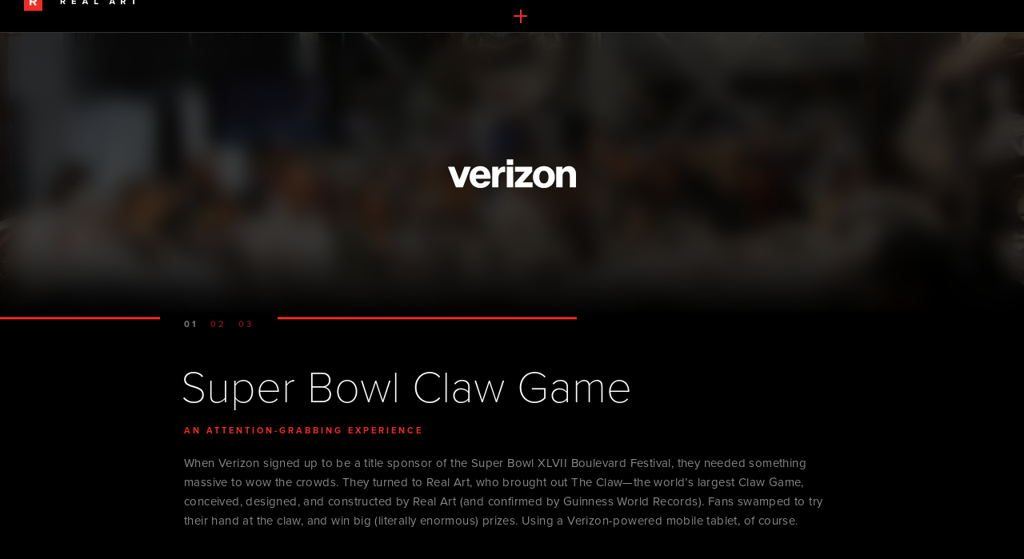

--- FILE ---
content_type: text/html; charset=utf-8
request_url: https://realart.com/work/verizon
body_size: 21432
content:
<!DOCTYPE html><html xmlns="http://www.w3.org/1999/xhtml" lang="en" xml:lang="en"><head><title>Verizon &lt;|&gt; Real Art</title><meta http-equiv="X-UA-Compatible" content="IE=edge,chrome=1"><meta charset="utf-8"><meta name="viewport" content="width=device-width, initial-scale=1.0"><meta name="title" content="Verizon &lt;|&gt; Real Art"><meta name="description" content="HERO TITLE"><meta name="author" content="Real Art"><!-- Open Graph / Facebook --><meta property="og:type" content="website"><meta property="og:url" content="https://realart.com/"><meta property="og:site_name" content="Real Art"><meta property="og:title" content="Verizon &lt;|&gt; Real Art"><meta property="og:description" content="HERO TITLE"><meta property="og:image" content="https://realart.com/img/meta/splash.jpg"><!-- Twitter --><meta property="twitter:card" content="summary_large_image"><meta property="twitter:url" content="https://realart.com/"><meta property="twitter:title" content="Verizon &lt;|&gt; Real Art"><meta property="twitter:description" content="HERO TITLE"><meta property="twitter:image" content="https://realart.com/img/meta/splash.jpg"><link rel="apple-touch-icon" sizes="76x76" href="/img/meta/touch-icon-76.png"><link rel="apple-touch-icon" sizes="120x120" href="/img/meta/touch-icon-120.png"><link rel="apple-touch-icon" sizes="152x152" href="/img/meta/touch-icon-152.png"><link rel="apple-touch-icon" sizes="180x180" href="/img/meta/touch-icon-180.png"><link rel="stylesheet" href="https://use.typekit.net/gfj2dtc.css" type="text/css"><link rel="stylesheet" href="/styles/styles.css" type="text/css"><!-- Google Tag Manager --><script>(function(w,d,s,l,i){w[l]=w[l]||[];w[l].push({'gtm.start':new Date().getTime(),event:'gtm.js'});var f=d.getElementsByTagName(s)[0],j=d.createElement(s),dl=l!='dataLayer'?'&l='+l:'';j.async=true;j.src='https://www.googletagmanager.com/gtm.js?id='+i+dl;f.parentNode.insertBefore(j,f);})(window,document,'script','dataLayer','GTM-55VRXXQ');</script><!-- End Google Tag Manager --></head><body class="home"><!-- Google Tag Manager (noscript)--><noscript><iframe src="https://www.googletagmanager.com/ns.html?id=GTM-55VRXXQ" height="0" width="0" style="display:none;visibility:hidden"></iframe></noscript><!-- End Google Tag Manager (noscript)--><nav id="navbar"><div class="nav-wrapper"><div class="logoContainer"><a class="logoBtn" href="/" aria-label="Back to the home page"><img class="logo" src="/img/RA_Logo_Desktop.svg" alt="Real Art Logo"></a></div><div class="navControls"><a class="menu" aria-label="Menu" href="#"><div class="plusVert"></div><div class="plusHorz"></div></a></div></div><div class="navBottomLine"></div></nav><div id="mainSiteLoader"><div class="logoSquareOutlineContainer"><svg width="40" height="40"><rect id="logoSquareOutline" width="40" height="40"></rect></svg></div><div class="logoRContainer"><img class="logoRInit" src="/img/RA_Logo_InitR.svg" alt="Real Art Logo"></div><!--.blueBox--></div><transitionBlackOverlay id="transitionBlackOverlay"><div class="blackTransitionOverlay"></div></transitionBlackOverlay><navLogoLoader id="navLogoLoader"><div class="logoMarkBGContainer"><div class="logoMarkBG"><div class="logoProgressBar"></div></div></div><div class="logoRContainerFlex"><div class="logoRContainer"><img class="logoR" src="/img/logoR.svg" alt="Real Art Logo - R"></div></div></navLogoLoader><div class="menuWrapper" id="menuWrapper"><div class="menuOverlay" id="menuOverlay"></div><div class="menuContainer" id="menuContainer"><div class="menuList"><div class="contactWrapper" id="contactLabel"><label>Contact</label></div><div class="contactInfo"><div class="contactInfoItem" id="menuEmail"><span>E</span><label> <a href="mailto:contact@realart.com?subject=Hi Real Art">contact@realart.com</a></label></div><div class="contactInfoItem" id="menuTelephone"><span>T</span><label><a href="tel:9372239955">937 223 9955</a></label></div><div class="contactInfoItem" id="menuAddy"><span>A</span><label><a href="https://www.google.com/maps/place/Real+Art/@39.7636157,-84.1854618,17z/data=!3m1!4b1!4m14!1m7!3m6!1s0x884083fd2abd7a77:0x747ee1301f699c76!2sReal+Art!8m2!3d39.7636116!4d-84.1828869!16s%2Fg%2F1v_z4_nx!3m5!1s0x884083fd2abd7a77:0x747ee1301f699c76!8m2!3d39.7636116!4d-84.1828869!16s%2Fg%2F1v_z4_nx" target="_blank">520 East First Street <br />Dayton, Ohio 45402</a></label></div><div class="socialIcons"><a href="https://www.linkedin.com/company/real-art/" target="_blank" id="socialIcon1"><img src="/img/linkedin.png" style="height: 16px; width: auto;" alt="LinkedIn icon"></a><a href="https://www.instagram.com/realart/" target="_blank" id="socialIcon2"><img src="/img/instagram.png" style="height: 16px; width: auto;" alt="Instagram icon"></a><a href="https://twitter.com/realart" target="_blank" id="socialIcon3"><img src="/img/x-logo.png" style="height: 16px; width: auto;" alt="X icon"></a><a href="https://vimeo.com/realart" target="_blank" id="socialIcon4"><img src="/img/vimeo.png" style="height: 16px; width: auto;" alt="Vimeo icon"></a><a href="https://www.behance.net/realartusa" target="_blank" id="socialIcon5"><img src="/img/behance.png" style="height: 16px; width: auto;" alt="Behance icon"></a></div></div></div><div class="menuContent"><div class="menuContentItem"><label id="aboutLabel">About</label><div class="menuContentItemCopy" id="aboutCopy"><p>Real Art is a creative agency that gets our clients noticed through never-before-seen campaigns that instill a sense of wonder.</p><p>We specialize in branding, content, and experiential campaigns, and because we do writing, video production, programming, and fabrication in-house, we can ensure our ideas always maintain that initial creative spark.</p><p>Founded in 1985, we are proudly independent and Ohio based.</p></div></div><div class="menuContentItem"><label id="careersLabel">Careers</label><div class="menuContentItemCopy" id="careersCopy"><p>We’re always looking for makers, thinkers, and hackers to join our team. If you’re a dreamer with special skills in concepting, design, technology, digital, or fabrication, <a href="mailto:jobs@realart.com">send us a message</a>.</p><div class="careersListContainer"><div class="careersListHeader">Available Positions</div><div class="careerItemContainer"><div class="careerItemLine"></div><a class="careerItemGridContainer" href="/careers/career"><div class="careerItemLabel">Account Executive</div><svg class="featureArrow" version="1.1" xmlns="http://www.w3.org/2000/svg" xmlns:xlink="http://www.w3.org/1999/xlink" x="0px" y="0px" viewbox="0 0 7.5 6" style="enable-background:new 0 0 7.5 6;" xml:space="preserve"><path class="st0" d="M3.7,0.4l3,2.6l-3,2.6"></path><line class="st0" x1="0" y1="3" x2="6.7" y2="3"></line></svg></a></div></div></div></div></div><div class="socialIconsMobile"><a href="https://www.linkedin.com/company/real-art/" target="_blank" id="socialIconMobile1"><img src="/img/linkedin.png" style="height: 16px; width: auto;" alt="LinkedIn icon"></a><a href="https://www.instagram.com/realart/" target="_blank" id="socialIconMobile2"><img src="/img/instagram.png" style="height: 16px; width: auto;" alt="Instagram icon"></a><a href="https://twitter.com/realart" target="_blank" id="socialIconMobile3"><img src="/img/twitter.png" style="height: 16px; width: auto;" alt="Twitter icon"></a><a href="https://vimeo.com/realart" target="_blank" id="socialIconMobile4"><img src="/img/vimeo.png" style="height: 16px; width: auto;" alt="Vimeo icon"></a><a href="https://www.behance.net/realartusa" target="_blank" id="socialIconMobile5"><img src="/img/behance.png" style="height: 16px; width: auto;" alt="Behance icon"></a></div></div></div><div class="page homepage" data-url-content="/" data-name="Home" data-slug="/"><div class="reelWrapper" id="reelWrapper"><div class="reelBG"><div class="rbg_Video"><video class="subreelVideo" width="1920" height="1080" autoplay="false" playsinline="" muted=""></video></div></div><div class="rbg_Gradient"></div><div class="reelBlackoutCurtain"></div><div class="reel_Container"><video class="reel" width="1920" height="1080" playsinline="true" muted=""><source src="https://cdn.realart.com/RA_Sizzle_Edit_36_HD_10_Mbps_f6ebdf114e.mp4" type="video/mp4"></video><div class="reel_Controller"><div class="mute_Controller" id="muteController" data-mute="false"><svg class="max" width="20" height="18" viewbox="0 0 20 18" fill="none" xmlns="http://www.w3.org/2000/svg"><path d="M3.79779 5.66148H0.897217V11.4626H3.79779L9.59896 15.6359V11.4626V5.66148V1.96448L3.79779 5.66148Z" stroke="#EE2E24" stroke-width="1.5" stroke-miterlimit="10"></path><path d="M17.5809 13.4338C18.5859 11.9519 19.1732 10.1639 19.1732 8.23856C19.1732 6.37914 18.6236 4.64907 17.6809 3.19788" stroke="#EE2E24" stroke-width="1.5" stroke-miterlimit="10"></path><path d="M15.1479 11.8913C15.7858 10.8225 16.1533 9.57361 16.1533 8.23849C16.1533 6.96998 15.821 5.77969 15.2409 4.74731" stroke="#EE2E24" stroke-width="1.5" stroke-miterlimit="10"></path><path d="M12.8997 10.4916C13.2251 9.80897 13.4077 9.04515 13.4077 8.23856C13.4077 7.50027 13.2543 6.79805 12.9789 6.16089" stroke="#EE2E24" stroke-width="1.5" stroke-miterlimit="10"></path></svg><svg class="mute" width="20" height="17" viewbox="0 0 20 17" fill="none" xmlns="http://www.w3.org/2000/svg"><path d="M13.5354 6.19983L17.7882 10.4526" stroke="#EE2E24" stroke-width="1.5"></path><path d="M17.7881 6.19971L13.5353 10.4525" stroke="#EE2E24" stroke-width="1.5"></path><path d="M4.60895 5.18748H1.70837V10.9886H4.60895L10.4101 15.1619V10.9886V5.18748V1.49048L4.60895 5.18748Z" stroke="#EE2E24" stroke-width="1.5" stroke-miterlimit="10"></path></svg></div><div class="close_Controller" id="closeController"><svg width="24" height="24" viewbox="0 0 24 24" fill="none" xmlns="http://www.w3.org/2000/svg"><path d="M6.3584 6.02637L17.906 17.5739" stroke="#EE2E24" stroke-width="1.5"></path><path d="M17.9059 6.02637L6.35832 17.5739" stroke="#EE2E24" stroke-width="1.5"></path></svg></div></div><div class="reel_PlayBtn"><dotlottie-player id="playBtn" subframe="true" renderer="svg" src="/img/reelContent/RealArt_Website_PlayButton_03.lottie" objectfit="cover"></dotlottie-player><audio id="soundBite" src="/img/reelContent/RA_Homepage_onClick_SFX.mp3"></audio></div></div><div class="reelContentWrapper"><div class="rcw_Column"><img class="rcwc_Build" src="/img/reelContent/BuildWonder.svg" alt="Build Wonder"><div class="content_Wrapper"><div class="content_Window"><div class="content_BGMask"><img class="content_BG" src="" alt=""></div><div class="content_RedLine"></div></div></div></div></div></div><div class="introTxtContainer"><div class="introTxt">Real Art is a full service creative agency. Blending art and invention,
we get people to discover and remember you.</div></div><div class="tickerWrapper"><div class="tickerText"><p class="tick-1"><span></span>Build Stories<span></span>Build Experiences<span></span>Build Robots<span></span>Build Demand<span></span>Build Momentum<span></span>Build Attention<span></span>Build Claws<span></span>Build Hype<span></span>Build Games<span></span>Build Loyalty<span></span>Build Recognition<span></span>Build Engagement<span></span>Build Wonder</p><p class="tick-2"><span></span>Build Stories<span></span>Build Experiences<span></span>Build Robots<span></span>Build Demand<span></span>Build Momentum<span></span>Build Attention<span></span>Build Claws<span></span>Build Hype<span></span>Build Games<span></span>Build Loyalty<span></span>Build Recognition<span></span>Build Engagement<span></span>Build Wonder</p><p class="tick-3"><span></span>Build Stories<span></span>Build Experiences<span></span>Build Robots<span></span>Build Demand<span></span>Build Momentum<span></span>Build Attention<span></span>Build Claws<span></span>Build Hype<span></span>Build Games<span></span>Build Loyalty<span></span>Build Recognition<span></span>Build Engagement<span></span>Build Wonder</p><p class="tick-4"><span></span>Build Stories<span></span>Build Experiences<span></span>Build Robots<span></span>Build Demand<span></span>Build Momentum<span></span>Build Attention<span></span>Build Claws<span></span>Build Hype<span></span>Build Games<span></span>Build Loyalty<span></span>Build Recognition<span></span>Build Engagement<span></span>Build Wonder</p></div></div><div class="featuredCaseStudies"><div class="featuredItemContainer" id="featuredItemContainer"><a class="featuredItem" href="/work/chipotle"><div class="featuredVideoContainer"><video class="featuredVideo" data-src="https://cdn.realart.com/RA_Homepage_Videos_A_Chipotle_01_mg_d05c6b3336_b9fa001a9a.mp4" type="video/mp4" loop="" muted playsinline preload="auto"></video></div><div class="logoFlexContainer"><div class="logoContainer" style="max-width:235px;"><img class="logo" data-src="https://cdn.realart.com/chipotle_Logo_c802a4887f_76a88d6225.svg" alt="Chipotle Logo"></div></div><div class="featuredHoverOutlineContainer"><div class="featuredOutlineTop"></div><div class="featuredOutlineBot"></div></div></a></div><div class="featuredItemContainer" id="featuredItemContainer"><a class="featuredItem" href="/work/lowes"><div class="featuredVideoContainer"><video class="featuredVideo" data-src="https://cdn.realart.com/Lowes_Brand_Web_Video_1_1_50b3496fa2_1_72ed226763.mp4" type="video/mp4" loop="" muted playsinline preload="auto"></video></div><div class="logoFlexContainer"><div class="logoContainer" style="max-width:165px;"><img class="logo" data-src="https://cdn.realart.com/Lowes_Logo_ee22dc1182_147eafeb26.svg" alt="Lowe's logo"></div></div><div class="featuredHoverOutlineContainer"><div class="featuredOutlineTop"></div><div class="featuredOutlineBot"></div></div></a></div><div class="featuredItemContainer" id="featuredItemContainer"><a class="featuredItem" href="/work/activision"><div class="featuredVideoContainer"><video class="featuredVideo" data-src="https://cdn.realart.com/activision_gdc_Web_Video_5eb21d5dff_c693f9db64.mp4" type="video/mp4" loop="" muted playsinline preload="auto"></video></div><div class="logoFlexContainer"><div class="logoContainer" style="max-width:200px;"><img class="logo" data-src="https://cdn.realart.com/Activision_Logo_e7646d6e24_ddda32e3bb.svg" alt="Activision Logo"></div></div><div class="featuredHoverOutlineContainer"><div class="featuredOutlineTop"></div><div class="featuredOutlineBot"></div></div></a></div><div class="featuredItemContainer" id="featuredItemContainer"><a class="featuredItem" href="/work/reds"><div class="featuredVideoContainer"><video class="featuredVideo" data-src="https://cdn.realart.com/Case_Study_Cincinnati_Reds_Hall_of_Fame_Web_Video_3a02616d2f_260c87084d.mp4" type="video/mp4" loop="" muted playsinline preload="auto"></video></div><div class="logoFlexContainer"><div class="logoContainer" style="max-width:125px;"><img class="logo" data-src="https://cdn.realart.com/reds_Logo_15f6e944ae_895df4f172.svg" alt="Cincinnati Reds Hall of Fame logo"></div></div><div class="featuredHoverOutlineContainer"><div class="featuredOutlineTop"></div><div class="featuredOutlineBot"></div></div></a></div><div class="featuredItemContainer" id="featuredItemContainer"><a class="featuredItem" href="/work/verizon"><div class="featuredVideoContainer"><video class="featuredVideo" data-src="https://cdn.realart.com/Verizon_Web_Video_03_f55b42afdb_11b58e9575.mp4" type="video/mp4" loop="" muted playsinline preload="auto"></video></div><div class="logoFlexContainer"><div class="logoContainer" style="max-width:200px;"><img class="logo" data-src="https://cdn.realart.com/Verizon_Solid_Wordmark_wht_RGB_eacdaa80d6.svg" alt="Verizon Logo"></div></div><div class="featuredHoverOutlineContainer"><div class="featuredOutlineTop"></div><div class="featuredOutlineBot"></div></div></a></div><div class="featuredItemContainer" id="featuredItemContainer"><a class="featuredItem" href="/work/odh"><div class="featuredVideoContainer"><video class="featuredVideo" data-src="https://cdn.realart.com/ODH_Web_Video_1_1_fcb8ca21f4_965fb05305.mp4" type="video/mp4" loop="" muted playsinline preload="auto"></video></div><div class="logoFlexContainer"><div class="logoContainer" style="max-width:275px;"><img class="logo" data-src="https://cdn.realart.com/ODH_Logo_9827d5a223_aec327d78a.svg" alt="Ohio Department of Health"></div></div><div class="featuredHoverOutlineContainer"><div class="featuredOutlineTop"></div><div class="featuredOutlineBot"></div></div></a></div><div class="featuredItemContainer" id="featuredItemContainer"><a class="featuredItem" href="/work/krush"><div class="featuredVideoContainer"><video class="featuredVideo" data-src="https://cdn.realart.com/krush_brand_case_study_Web_Video_1_3329840743_58ffc55a1a.mp4" type="video/mp4" loop="" muted playsinline preload="auto"></video></div><div class="logoFlexContainer"><div class="logoContainer" style="max-width:215px;"><img class="logo" data-src="https://cdn.realart.com/krush_Logo_e237b287b3_deb3fa678c.svg" alt="Krush logo"></div></div><div class="featuredHoverOutlineContainer"><div class="featuredOutlineTop"></div><div class="featuredOutlineBot"></div></div></a></div><div class="featuredItemContainer" id="featuredItemContainer"><a class="featuredItem" href="/work/royal-enfield"><div class="featuredVideoContainer"><video class="featuredVideo" data-src="https://cdn.realart.com/royal_enfield_the_twins_global_launch_recap_video_1080p_a5aa710a5b_2fbfbbdd3c.mp4" type="video/mp4" loop="" muted playsinline preload="auto"></video></div><div class="logoFlexContainer"><div class="logoContainer" style="max-width:180px;"><img class="logo" data-src="https://cdn.realart.com/royal_Enfield_Logo_347635f4a6_7b009a801b.svg" alt="Royal Enfield logo"></div></div><div class="featuredHoverOutlineContainer"><div class="featuredOutlineTop"></div><div class="featuredOutlineBot"></div></div></a></div><div class="featuredItemContainer" id="featuredItemContainer"><a class="featuredItem" href="/work/penfolds"><div class="featuredVideoContainer"><video class="featuredVideo" data-src="https://cdn.realart.com/Penfolds_case_Study_Web_Video_41c601caf9_71dd097832.mp4" type="video/mp4" loop="" muted playsinline preload="auto"></video></div><div class="logoFlexContainer"><div class="logoContainer" style="max-width:210px;"><img class="logo" data-src="https://cdn.realart.com/penfolds_Logo_6241da9453_648d14ae06.svg" alt="Penfolds logo"></div></div><div class="featuredHoverOutlineContainer"><div class="featuredOutlineTop"></div><div class="featuredOutlineBot"></div></div></a></div><div class="featuredItemContainer" id="featuredItemContainer"><a class="featuredItem" href="/work/grammy-museum"><div class="featuredVideoContainer"><video class="featuredVideo" data-src="https://cdn.realart.com/grammy_wall_installation_Web_Video_def32de113_ff84347c29.mp4" type="video/mp4" loop="" muted playsinline preload="auto"></video></div><div class="logoFlexContainer"><div class="logoContainer" style="max-width:290px;"><img class="logo" data-src="https://cdn.realart.com/grammymuseumlogo_94afc65181_375eb0b289.svg" alt="Grammy Museum logo"></div></div><div class="featuredHoverOutlineContainer"><div class="featuredOutlineTop"></div><div class="featuredOutlineBot"></div></div></a></div></div><div class="featuredClientsHeaderContainer"><div class="featuredClientsHeader">Featured Clients</div></div><div class="featuredClientsGrid"><div class="featuredClient"><img class="clientLogo" data-src="https://cdn.realart.com/Activision_PNG_d27d7919ad.png" alt="Activision logo"></div><div class="featuredClient"><img class="clientLogo" data-src="https://cdn.realart.com/Chipotle_7fc2b06ce1_f3c5d900a8.png" alt="Chipotle"></div><div class="featuredClient"><img class="clientLogo" data-src="https://cdn.realart.com/Audi_ec353ee4b6_c2b68a8d5d.png" alt="Audi Logo"></div><div class="featuredClient"><img class="clientLogo" data-src="https://cdn.realart.com/Visa_2ee5e49fca_e7cd8dcb36.png" alt="Visa logo"></div><div class="featuredClient"><img class="clientLogo" data-src="https://cdn.realart.com/Lowes_PNG_08ac01cedb.png" alt="Lowe's"></div><div class="featuredClient"><img class="clientLogo" data-src="https://cdn.realart.com/Dell_2f48a7d65c_9af27830f2.png" alt="Dell Logo"></div><div class="featuredClient"><img class="clientLogo" data-src="https://cdn.realart.com/verizon_Logo_f8000c0ef7.png" alt="Verizon logo"></div><div class="featuredClient"><img class="clientLogo" data-src="https://cdn.realart.com/grammymuseum_logo_grid_1eb63ac268_a8331c03f7.png" alt="Grammy logo"></div><div class="featuredClient"><img class="clientLogo" data-src="https://cdn.realart.com/Royal_Enfield_42256ea834_24469f358e.png" alt="Royal Enfield logo"></div><div class="featuredClient"><img class="clientLogo" data-src="https://cdn.realart.com/espn_home_logo_3568014909_299302a241.png" alt="ESPN"></div><div class="featuredClient"><img class="clientLogo" data-src="https://cdn.realart.com/Reds_2a7e3649ff_8f106a9724.png" alt="Cincinnati Reds logo"></div><div class="featuredClient"><img class="clientLogo" data-src="https://cdn.realart.com/US_Air_Force_848b5f869b_84ef962c5c.png" alt="United States Air Force logo"></div><div class="featuredClient"><img class="clientLogo" data-src="https://cdn.realart.com/Whirlpool_c762c6357a_be56caf616.png" alt="Whirlpool logo"></div><div class="featuredClient"><img class="clientLogo" data-src="https://cdn.realart.com/ODH_Logo_White_New_28733dc62b_57419ffb48.png" alt="Ohio Department of Health"></div><div class="featuredClient"><img class="clientLogo" data-src="https://cdn.realart.com/Thermos_8a397548da_04370c095b.png" alt="Thermos logo"></div><div class="featuredClient"><div class="last"></div></div></div></div><div class="body404"><div class="page container404Flex" data-url-content="/404" data-name="404 Not Found" data-slug="/404"><div class="grid404"><div class="leftColumn"><div class="txtContainer"><div class="subhead">Page not found</div><div class="header">Uh oh!</div><div class="body">We couldn’t find the page you were looking for.</div><a class="ctaContainer404" href="/"><div class="ctalabel404">Back to Homepage</div><svg class="ctaArrow404" version="1.1" xmlns="http://www.w3.org/2000/svg" xmlns:xlink="http://www.w3.org/1999/xlink" x="0px" y="0px" viewbox="0 0 7.5 6" style="enable-background:new 0 0 7.5 6;" xml:space="preserve"><path class="st1" d="M3.7,0.4l3,2.6l-3,2.6"></path><line class="st1" x1="0" y1="3" x2="6.7" y2="3"></line></svg></a></div></div><div class="rightColumn"></div></div></div><div class="bottom404Rule"></div></div><!--include ./general/stinger--><div class="page careerPage" data-url-content="/careers/career" data-name="Account Executive" data-slug="career"></div><div class="page caseStudy" data-url-content="/work/chipotle" data-name="Chipotle" data-slug="chipotle"></div><div class="page caseStudy" data-url-content="/work/lowes" data-name="Lowe’s" data-slug="lowes"></div><div class="page caseStudy" data-url-content="/work/activision" data-name="Activision" data-slug="activision"></div><div class="page caseStudy" data-url-content="/work/reds" data-name="Cincinnati Reds" data-slug="reds"></div><div class="page caseStudy" data-url-content="/work/verizon" data-name="Verizon" data-slug="verizon"><div class="heroWrapper"><div class="hero"><div class="heroImage lazyBg" data-src="https://cdn.realart.com/hero_e9d7d74b42_0ccad7c590.jpg"></div></div><div class="heroGradient"></div><div class="heroLogoContainer"><img class="heroLogo" data-src="https://cdn.realart.com/Verizon_Solid_Wordmark_wht_RGB_eacdaa80d6.svg" alt="Verizon Logo" style="max-width:200px"></div></div><div class="nameMeta"></div><a class="closePageBtn closePage" href="/"><svg class="homeIconContainer" data-name="Layer 2" xmlns="http://www.w3.org/2000/svg" width="16.41" height="14.31" viewbox="0 0 16.41 14.31"><g id="Layer_1-2" data-name="Layer 1-2"><path class="homeIcon" d="m15.9,8.31h-1.7v6h-4v-6h-4v6h-4v-6H.5c-.45,0-.67-.55-.34-.86L7.86.14c.19-.18.5-.18.69,0l7.7,7.31c.33.31.11.86-.34.86h-.01Z"></path></g></svg></a><div class="componentContainer"><a class="pageAnchor" id="wl68nt5nt0kjvw8g6rr7hvdgp-0"></a><div class="rowComponent"><div class="pIntroTopRuleGrid"><div class="left"></div><div class="middle"><div class="middleGrid"><div class="linkGrid"><div class="link" id="active">01</div><a class="link" href="#wl68nt5nt0kjvw8g6rr7hvdgp-1">02</a><a class="link" href="#wl68nt5nt0kjvw8g6rr7hvdgp-2">03</a></div><div class="middleRule"></div></div></div><div class="right"></div></div><div class="pIntroContainer"><div class="pIntroContentContainer"><div class="projectHeader">Super Bowl Claw Game</div><div class="projectSubhead">An Attention-Grabbing Experience</div><div class="projectDesc">When Verizon signed up to be a title sponsor of the Super Bowl XLVII Boulevard Festival, they needed something massive to wow the crowds. They turned to Real Art, who brought out The Claw—the world’s largest Claw Game, conceived, designed, and constructed by Real Art (and confirmed by Guinness World Records). Fans swamped to try their hand at the claw, and win big (literally enormous) prizes. Using a Verizon-powered mobile tablet, of course. </div></div></div></div><div class="rowComponent"><div class="playBtnContainer"><div class="redCircle"><div class="playArrowContainer"><svg width="15.24" height="19.99" viewbox="0 0 15.24 19.99"><polygon class="playArrow" points="0 19.99 15.24 10 0 0 0 19.99"></polygon></svg></div></div></div><div class="videoFullContainer"><video class="videoFullMedia" src="https://cdn.realart.com/the_verizon_prize_claw_dm_4k_1080p_a221b8c312_e350ab824a.mp4" type="video/mp4" data-poster="https://cdn.realart.com/s1_poster_Image_746c1c766c_40db027a74.jpg" preload="none"></video></div></div><div class="rowComponent"><div class="spacer" style="height:10px;"></div></div><div class="rowComponent"><div class="flexContainer" style="background-color:#535353;padding-top:40px;padding-bottom:40px;"><div class="centeredImgContainer" style="max-width:960px;"><img class="centeredImg" data-src="https://cdn.realart.com/Verizon_Tablets_f0e25cb2ae_7f1baf5570.png" alt="touch screen controls"></div></div></div><div class="rowComponent"><div class="gridMedia2" style="padding-bottom:0px;"><div class="leftMedia"><img class="leftImg" data-src="https://cdn.realart.com/s1_support02_3266596cf4_fa4a1f9759.jpg" alt="Super Bowl Claw Machine Photo"></div><div class="rightMedia"><img class="rightImg" data-src="https://cdn.realart.com/s1_support03_abe2953fab_e9b82d3f36.jpg" alt="Super Bowl Claw Machine Photo"></div></div></div><div class="rowComponent"><div class="spacer" style="height:50px;"></div></div><a class="pageAnchor" id="wl68nt5nt0kjvw8g6rr7hvdgp-1"></a><div class="rowComponent"><div class="pIntroTopRuleGrid"><div class="left"></div><div class="middle"><div class="middleGrid"><div class="linkGrid"><a class="link" href="#wl68nt5nt0kjvw8g6rr7hvdgp-0">01</a><div class="link" id="active">02</div><a class="link" href="#wl68nt5nt0kjvw8g6rr7hvdgp-2">03</a></div><div class="middleRule"></div></div></div><div class="right"></div></div><div class="pIntroContainer"><div class="pIntroContentContainer"><div class="projectHeader">Amplify It</div><div class="projectSubhead">Setting the Beat for Verizon's Flagship</div><div class="projectDesc">Can you hear me now? Visitors to Verizon’s Chicago flagship store could—as they mixed custom audio (and video) tracks in an experimental DIY DJ booth created by Real Art in partnership with AKQA. From fabricating the booth to programming the microcontroller, we designed, built, and tested every element in-house. The result was a delight for the senses that guests lined up to experience and share—and such a win for Verizon, the company expanded the activation to additional flagship stores across the nation.</div></div></div></div><div class="rowComponent"><img class="fullMedia" data-src="https://cdn.realart.com/s2_support01_496407fd1d_f760a41dd6.jpg"></div><div class="rowComponent"><div class="gridMedia2" style="padding-bottom:0px;"><div class="leftMedia"><img class="leftImg" data-src="https://cdn.realart.com/s2_support02_e436de7b03_71f2070c34.jpg" alt="Event Photo"></div><div class="rightMedia"><img class="rightImg" data-src="https://cdn.realart.com/s2_support03_81e5ee8eb0_86053721a8.jpg" alt="Event Photo"></div></div></div><div class="rowComponent"><div class="spacer" style="height:50px;"></div></div><a class="pageAnchor" id="wl68nt5nt0kjvw8g6rr7hvdgp-2"></a><div class="rowComponent"><div class="pIntroTopRuleGrid"><div class="left"></div><div class="middle"><div class="middleGrid"><div class="linkGrid"><a class="link" href="#wl68nt5nt0kjvw8g6rr7hvdgp-0">01</a><a class="link" href="#wl68nt5nt0kjvw8g6rr7hvdgp-1">02</a><div class="link" id="active">03</div></div><div class="middleRule"></div></div></div><div class="right"></div></div><div class="pIntroContainer"><div class="pIntroContentContainer"><div class="projectHeader">5G Center</div><div class="projectSubhead">Complex Data, Clarified</div><div class="projectDesc">Verizon needed a simple, clear way to illuminate complex information about the benefits of their 5G network for an installation in their DC Technology & Policy Center. In collaboration with Hyperquake, Real Art created a series of digital experiences that demonstrated how fast 5G can be, and encouraged visitors to rethink what’s possible on a mobile network. The center is powered by a custom CMS which distributes content to twenty-seven monitors configured in a series of eight vignettes throughout the space.</div></div></div></div><div class="rowComponent"><div class="playBtnContainer"><div class="redCircle"><div class="playArrowContainer"><svg width="15.24" height="19.99" viewbox="0 0 15.24 19.99"><polygon class="playArrow" points="0 19.99 15.24 10 0 0 0 19.99"></polygon></svg></div></div></div><div class="videoFullContainer"><video class="videoFullMedia" src="https://cdn.realart.com/Verizon_5g_Walk_Through_e98f7ebc01_c6d4d209c2.mp4" type="video/mp4" data-poster="https://cdn.realart.com/s3_poster_Image_49d79625fb_4cc157d4bd.jpg" preload="none"></video></div></div><div class="rowComponent"><div class="gridMedia2" style="padding-bottom:0px;"><div class="leftMedia"><img class="leftImg" data-src="https://cdn.realart.com/s3_support01_8f3687c060_661d555f04.jpg" alt="5G Center"></div><div class="rightMedia"><img class="rightImg" data-src="https://cdn.realart.com/s3_support02_392f888143_929cc2e08e.jpg" alt="5G Center"></div></div></div></div><div class="caseStudyCTAs"><div class="header"><div class="txt">Additional Work</div></div><div class="topLine"></div><div class="ctaGridContainer"><div class="ctaGrid"><a class="leftBtn" href="/work/reds"><div class="ctaContentContainer"><div class="clientName">Cincinnati Reds</div><div class="projectDesc">Baseball History Brought to Life</div><div class="featureCTAContainerLeft"><svg class="featureArrow" version="1.1" xmlns="http://www.w3.org/2000/svg" xmlns:xlink="http://www.w3.org/1999/xlink" x="0px" y="0px" viewbox="0 0 7.5 6" style="enable-background:new 0 0 7.5 6;" xml:space="preserve"><path class="st0" d="M3.7,0.4l3,2.6l-3,2.6"></path><line class="st0" x1="0" y1="3" x2="6.7" y2="3"></line></svg><div class="featureCTAlabel">View</div></div></div></a><a class="rightBtn" href="/work/odh"><div class="ctaContentContainer"><div class="clientName">Ohio Department of Health</div><div class="projectDesc">Attention-Trapping Videos</div><div class="featureCTAContainerRight"><div class="featureCTAlabel">View</div><svg class="featureArrow" version="1.1" xmlns="http://www.w3.org/2000/svg" xmlns:xlink="http://www.w3.org/1999/xlink" x="0px" y="0px" viewbox="0 0 7.5 6" style="enable-background:new 0 0 7.5 6;" xml:space="preserve"><path class="st0" d="M3.7,0.4l3,2.6l-3,2.6"></path><line class="st0" x1="0" y1="3" x2="6.7" y2="3"></line></svg></div></div></a></div></div><div class="bottomLine"></div></div></div><div class="page caseStudy" data-url-content="/work/odh" data-name="Ohio Department of Health" data-slug="odh"></div><div class="page caseStudy" data-url-content="/work/krush" data-name="Krush" data-slug="krush"></div><div class="page caseStudy" data-url-content="/work/royal-enfield" data-name="Royal Enfield" data-slug="royal-enfield"></div><div class="page caseStudy" data-url-content="/work/penfolds" data-name="Penfolds" data-slug="penfolds"></div><div class="page caseStudy" data-url-content="/work/grammy-museum" data-name="Grammy Museum" data-slug="grammy-museum"></div><script>window.htmlData = [{"slug":"chipotle","e":"<div class=\"heroWrapper\"><div class=\"hero\"><div class=\"heroImage lazyBg\" data-src=\"https://cdn.realart.com/hero_Image2_d25c1e389d_6b208069c2.jpg\"></div></div><div class=\"heroGradient\"></div><div class=\"heroLogoContainer\"><img class=\"heroLogo\" data-src=\"https://cdn.realart.com/chipotle_Logo_c802a4887f_76a88d6225.svg\" alt=\"Chipotle Logo\" style=\"max-width:235px\"/></div></div><div class=\"nameMeta\"></div><a class=\"closePageBtn closePage\" href=\"/\"><svg class=\"homeIconContainer\" data-name=\"Layer 2\" xmlns=\"http://www.w3.org/2000/svg\" width=\"16.41\" height=\"14.31\" viewbox=\"0 0 16.41 14.31\"><g id=\"Layer_1-2\" data-name=\"Layer 1-2\"><path class=\"homeIcon\" d=\"m15.9,8.31h-1.7v6h-4v-6h-4v6h-4v-6H.5c-.45,0-.67-.55-.34-.86L7.86.14c.19-.18.5-.18.69,0l7.7,7.31c.33.31.11.86-.34.86h-.01Z\"></path></g></svg></a><div class=\"componentContainer\"><a class=\"pageAnchor\" id=\"wcwwq3zzy32fxjb5vuzd7bfmn-0\"></a><div class=\"rowComponent\"><div class=\"pIntroTopRuleGrid\"><div class=\"left\"></div><div class=\"middle\"><div class=\"middleGrid\"><div class=\"linkGrid\"><div class=\"link\" id=\"active\">01</div><a class=\"link\" href=\"#wcwwq3zzy32fxjb5vuzd7bfmn-1\">02</a><a class=\"link\" href=\"#wcwwq3zzy32fxjb5vuzd7bfmn-2\">03</a><a class=\"link\" href=\"#wcwwq3zzy32fxjb5vuzd7bfmn-3\">04</a></div><div class=\"middleRule\"></div></div></div><div class=\"right\"></div></div><div class=\"pIntroContainer\"><div class=\"pIntroContentContainer\"><div class=\"projectHeader\">Bee, for Real</div><div class=\"projectSubhead\">IF YOU CAN’T SPELL IT, DON’T EAT IT</div><div class=\"projectDesc\">Chipotle uses only 53 real ingredients that you can recognize, pronounce...and spell. But how do you get people talking, sharing, and caring about it? We did it by hosting a live competition at Scripps National Spelling Bee where we asked young champions to spell typical fast food ingredients (like hydroxypropyl methylcellulose) and then spell Chipotle ingredients (like green peppers or garlic). The resulting video was a visceral and memorable reminder that not all food is created equal.</div></div></div></div><div class=\"rowComponent\"><div class=\"playBtnContainer\"><div class=\"redCircle\"><div class=\"playArrowContainer\"><svg width=\"15.24\" height=\"19.99\" viewbox=\"0 0 15.24 19.99\"><polygon class=\"playArrow\" points=\"0 19.99 15.24 10 0 0 0 19.99\"></polygon></svg></div></div></div><div class=\"videoFullContainer\"><video class=\"videoFullMedia\" src=\"https://cdn.realart.com/Chipotle_Bee_For_Real_Theater_Broadcast_758357f14b_2eae4fc517.mp4\" type=\"video/mp4\" data-poster=\"https://cdn.realart.com/video_Poster1_b09feb32cc_4862d6d246.jpg\" preload=\"none\"></video></div></div><div class=\"rowComponent\"><div class=\"spacer\" style=\"height:10px;\"></div></div><div class=\"rowComponent\"><div class=\"quoteContainer\" style=\"background-image:url(https://cdn.realart.com/chipotle_BG_Quote_9448699b97.jpg);background-color: #C49E69;padding-top:75px;padding-bottom:75px;\"><div class=\"quote\"><div class=\"quoteTxt\" style=\"color: #000000;\">“Real Art has created some of our most compelling digital brand activations that bring a different perspective versus the rest of our agency partner set.”</div><div class=\"quoteSig\" style=\"color: #000000;\">Stephanie Perdue, VP, Brand Marketing, Chipotle</div></div></div></div><div class=\"rowComponent\"><div class=\"gridMedia2\" style=\"padding-bottom:10px;\"><div class=\"leftMedia\"><img class=\"leftImg\" data-src=\"https://cdn.realart.com/be_Real_Support_Img_01_4c50a8aedf_45624edb06.jpg\" alt=\"Host high fives young girl contestant\"/></div><div class=\"rightMedia\"><img class=\"rightImg\" data-src=\"https://cdn.realart.com/be_Real_Support_Img_02_b756a97b74_7d5f6a696d.jpg\" alt=\"crowd cheers and smiles\"/></div></div></div><div class=\"rowComponent\"><img class=\"fullMedia\" data-src=\"https://cdn.realart.com/be_Real_Support_Img_03_f43335a35b_3a337b4be5.jpg\"/></div><div class=\"rowComponent\"><div class=\"spacer\" style=\"height:50px;\"></div></div><a class=\"pageAnchor\" id=\"wcwwq3zzy32fxjb5vuzd7bfmn-1\"></a><div class=\"rowComponent\"><div class=\"pIntroTopRuleGrid\"><div class=\"left\"></div><div class=\"middle\"><div class=\"middleGrid\"><div class=\"linkGrid\"><a class=\"link\" href=\"#wcwwq3zzy32fxjb5vuzd7bfmn-0\">01</a><div class=\"link\" id=\"active\">02</div><a class=\"link\" href=\"#wcwwq3zzy32fxjb5vuzd7bfmn-2\">03</a><a class=\"link\" href=\"#wcwwq3zzy32fxjb5vuzd7bfmn-3\">04</a></div><div class=\"middleRule\"></div></div></div><div class=\"right\"></div></div><div class=\"pIntroContainer\"><div class=\"pIntroContentContainer\"><div class=\"projectHeader\">The 88 Club </div><div class=\"projectSubhead\">FOUR FOOTBALL LEGENDS, ONE HISTORIC MEETING</div><div class=\"projectDesc\">Four of the best Cowboys receivers ever to play—Drew Pearson, Michael Irvin, Dez Bryant, and CeeDee Lamb—had never been in the same room until Chipotle and Real Art brought them together. In this national campaign, we filmed the 88 Club legends discussing what it means to wear the number 88 while they enjoyed eating Real Food for Real Athletes.</div></div></div></div><div class=\"rowComponent\"><div class=\"playBtnContainer\"><div class=\"redCircle\"><div class=\"playArrowContainer\"><svg width=\"15.24\" height=\"19.99\" viewbox=\"0 0 15.24 19.99\"><polygon class=\"playArrow\" points=\"0 19.99 15.24 10 0 0 0 19.99\"></polygon></svg></div></div></div><div class=\"videoFullContainer\"><video class=\"videoFullMedia\" src=\"https://cdn.realart.com/Chipotle_The_88_Club_30_4741d42fc0_7ab782482f.mp4\" type=\"video/mp4\" data-poster=\"https://cdn.realart.com/Chipotle_88_Club_Poster_Image_01_cf60c42d73_02b932ef87.jpg\" preload=\"none\"></video></div></div><div class=\"rowComponent\"><div class=\"spacer\" style=\"height:10px;\"></div></div><div class=\"rowComponent\"><img class=\"fullMedia\" data-src=\"https://cdn.realart.com/88_support01_0dd2b26e85_35839e1881.jpg\"/></div><div class=\"rowComponent\"><div class=\"gridMedia3\" style=\"padding-bottom:0px;\"><div class=\"leftMedia\"><img class=\"leftImg\" data-src=\"https://cdn.realart.com/88_support02_8c5ae5aecd_fd0ac96fb1.jpg\" alt=\"88 club - behind the scenes\"/></div><div class=\"centerMedia\"><img class=\"centerImg\" data-src=\"https://cdn.realart.com/88_support03_9f06193444_9be8203e93.jpg\" alt=\"88 club - behind the scenes\"/></div><div class=\"rightMedia\"><img class=\"rightImg\" data-src=\"https://cdn.realart.com/88_support04_60b8c3efce_13120ec5de.jpg\" alt=\"88 club - behind the scenes\"/></div></div></div><div class=\"rowComponent\"><div class=\"spacer\" style=\"height:50px;\"></div></div><a class=\"pageAnchor\" id=\"wcwwq3zzy32fxjb5vuzd7bfmn-2\"></a><div class=\"rowComponent\"><div class=\"pIntroTopRuleGrid\"><div class=\"left\"></div><div class=\"middle\"><div class=\"middleGrid\"><div class=\"linkGrid\"><a class=\"link\" href=\"#wcwwq3zzy32fxjb5vuzd7bfmn-0\">01</a><a class=\"link\" href=\"#wcwwq3zzy32fxjb5vuzd7bfmn-1\">02</a><div class=\"link\" id=\"active\">03</div><a class=\"link\" href=\"#wcwwq3zzy32fxjb5vuzd7bfmn-3\">04</a></div><div class=\"middleRule\"></div></div></div><div class=\"right\"></div></div><div class=\"pIntroContainer\"><div class=\"pIntroContentContainer\"><div class=\"projectHeader\">Run TreVeyon Run</div><div class=\"projectSubhead\">Kicking Off Chipotle’s OSU NIL Partnership in Style</div><div class=\"projectDesc\">Real Art helped launch Chipotle’s NIL Ohio State partnership with this beautifully shot video. Heisman winner Archie Griffin narrates as OSU star TreVeyon Henderson enters the tunnel to Ohio Stadium, reflecting on what matters most, in this powerful video connecting Chipotle to OSU fans.</div></div></div></div><div class=\"rowComponent\"><div class=\"playBtnContainer\"><div class=\"redCircle\"><div class=\"playArrowContainer\"><svg width=\"15.24\" height=\"19.99\" viewbox=\"0 0 15.24 19.99\"><polygon class=\"playArrow\" points=\"0 19.99 15.24 10 0 0 0 19.99\"></polygon></svg></div></div></div><div class=\"videoFullContainer\"><video class=\"videoFullMedia\" src=\"https://cdn.realart.com/Chipotle_Run_with_Tre_Veyon_Henderson_d188310ac7_b2f12caeb5.mp4\" type=\"video/mp4\" data-poster=\"https://cdn.realart.com/Chipotle_Run_Poster_Image_01_23c01bdd6d_a28d9900d2.jpg\" preload=\"none\"></video></div></div><div class=\"rowComponent\"><div class=\"gridMedia2\" style=\"padding-bottom:0px;\"><div class=\"leftMedia\"><img class=\"leftImg\" data-src=\"https://cdn.realart.com/Run_Support_an_01_347a152327_579db211ec.jpg\" alt=\"behind the scenes\"/></div><div class=\"rightMedia\"><img class=\"rightImg\" data-src=\"https://cdn.realart.com/Run_Support_an_02_03185b4dd1_99be1be5c0.jpg\" alt=\"behind the scenes\"/></div></div></div><div class=\"rowComponent\"><div class=\"gridMedia2\" style=\"padding-bottom:10px;\"><div class=\"leftMedia\"><img class=\"leftImg\" data-src=\"https://cdn.realart.com/Run_Support_an_03_2f5ac8c681_6abdab326c.jpg\" alt=\"behind the scenes\"/></div><div class=\"rightMedia\"><img class=\"rightImg\" data-src=\"https://cdn.realart.com/Run_Support_an_04_d2cc4239ae_0ec7c961c5.jpg\" alt=\"behind the scenes\"/></div></div></div><div class=\"rowComponent\"><div class=\"spacer\" style=\"height:50px;\"></div></div><a class=\"pageAnchor\" id=\"wcwwq3zzy32fxjb5vuzd7bfmn-3\"></a><div class=\"rowComponent\"><div class=\"pIntroTopRuleGrid\"><div class=\"left\"></div><div class=\"middle\"><div class=\"middleGrid\"><div class=\"linkGrid\"><a class=\"link\" href=\"#wcwwq3zzy32fxjb5vuzd7bfmn-0\">01</a><a class=\"link\" href=\"#wcwwq3zzy32fxjb5vuzd7bfmn-1\">02</a><a class=\"link\" href=\"#wcwwq3zzy32fxjb5vuzd7bfmn-2\">03</a><div class=\"link\" id=\"active\">04</div></div><div class=\"middleRule\"></div></div></div><div class=\"right\"></div></div><div class=\"pIntroContainer\"><div class=\"pIntroContentContainer\"><div class=\"projectHeader\">Chipotle IQ</div><div class=\"projectSubhead\">Real Art challenged Chipotle fans to put their brand knowledge to the test</div><div class=\"projectDesc\">We concepted, wrote, designed, and built Chipotle IQ, a trivia microsite that tests fans’ knowledge of Chipotle’s 53 real ingredients, food prep, sustainability, and farming—with winners receiving one of 500,000 BOGOs. The campaign was such a success, Chipotle keeps bringing it back, year after year.</div></div></div></div><div class=\"rowComponent\"><div class=\"flexContainer\" style=\"background-color:#C5C1C2;padding-top:35px;padding-bottom:30px;\"><div class=\"centeredImgContainer\" style=\"max-width:950px;\"><img class=\"centeredImg\" data-src=\"https://cdn.realart.com/iq_support01_9e101519ec_76aa886f56.png\" alt=\"Chipotle IQ App Screens\"/></div></div></div><div class=\"rowComponent\"><div class=\"gridMedia2\" style=\"padding-bottom:0px;\"><div class=\"leftMedia\"><img class=\"leftImg\" data-src=\"https://cdn.realart.com/bogo_2a880174c8_9ede896d36.gif\" alt=\"Woo Hoo You Won! Buy One Get One Free Extra Credit Animated GIF\"/></div><div class=\"rightMedia\"><img class=\"rightImg\" data-src=\"https://cdn.realart.com/iq_support03_9bb435b7ae_1ab8ae58d1.jpg\" alt=\"User holding phone with congratulations screen\"/></div></div></div></div><div class=\"caseStudyCTAs\"><div class=\"header\"><div class=\"txt\">Additional Work</div></div><div class=\"topLine\"></div><div class=\"ctaGridContainer\"><div class=\"ctaGrid\"><a class=\"leftBtn\" href=\"/work/grammy-museum\"><div class=\"ctaContentContainer\"><div class=\"clientName\">Grammy Museum</div><div class=\"projectDesc\">Turn up the Volume</div><div class=\"featureCTAContainerLeft\"><svg class=\"featureArrow\" version=\"1.1\" xmlns=\"http://www.w3.org/2000/svg\" xmlns:xlink=\"http://www.w3.org/1999/xlink\" x=\"0px\" y=\"0px\" viewbox=\"0 0 7.5 6\" style=\"enable-background:new 0 0 7.5 6;\" xml:space=\"preserve\"><path class=\"st0\" d=\"M3.7,0.4l3,2.6l-3,2.6\"></path><line class=\"st0\" x1=\"0\" y1=\"3\" x2=\"6.7\" y2=\"3\"></line></svg><div class=\"featureCTAlabel\">View</div></div></div></a><a class=\"rightBtn\" href=\"/work/lowes\"><div class=\"ctaContentContainer\"><div class=\"clientName\">Lowe’s</div><div class=\"projectDesc\">Breaking Out of the Ordinary</div><div class=\"featureCTAContainerRight\"><div class=\"featureCTAlabel\">View</div><svg class=\"featureArrow\" version=\"1.1\" xmlns=\"http://www.w3.org/2000/svg\" xmlns:xlink=\"http://www.w3.org/1999/xlink\" x=\"0px\" y=\"0px\" viewbox=\"0 0 7.5 6\" style=\"enable-background:new 0 0 7.5 6;\" xml:space=\"preserve\"><path class=\"st0\" d=\"M3.7,0.4l3,2.6l-3,2.6\"></path><line class=\"st0\" x1=\"0\" y1=\"3\" x2=\"6.7\" y2=\"3\"></line></svg></div></div></a></div></div><div class=\"bottomLine\"></div></div>"},{"slug":"lowes","e":"<div class=\"heroWrapper\"><div class=\"hero\"><div class=\"heroImage lazyBg\" data-src=\"https://cdn.realart.com/hero_Image_a1eca0a2f1_45b3dba1bb.jpg\"></div></div><div class=\"heroGradient\"></div><div class=\"heroLogoContainer\"><img class=\"heroLogo\" data-src=\"https://cdn.realart.com/Lowes_Logo_ee22dc1182_147eafeb26.svg\" alt=\"Lowe's logo\" style=\"max-width:165px\"/></div></div><div class=\"nameMeta\"></div><a class=\"closePageBtn closePage\" href=\"/\"><svg class=\"homeIconContainer\" data-name=\"Layer 2\" xmlns=\"http://www.w3.org/2000/svg\" width=\"16.41\" height=\"14.31\" viewbox=\"0 0 16.41 14.31\"><g id=\"Layer_1-2\" data-name=\"Layer 1-2\"><path class=\"homeIcon\" d=\"m15.9,8.31h-1.7v6h-4v-6h-4v6h-4v-6H.5c-.45,0-.67-.55-.34-.86L7.86.14c.19-.18.5-.18.69,0l7.7,7.31c.33.31.11.86-.34.86h-.01Z\"></path></g></svg></a><div class=\"componentContainer\"><a class=\"pageAnchor\" id=\"wazpw8ea7xogp5odb9libm070-0\"></a><div class=\"rowComponent\"><div class=\"pIntroTopRuleGrid\"><div class=\"left\"></div><div class=\"middle\"><div class=\"middleGrid\"><div class=\"linkGrid\"><div class=\"link\" id=\"active\">01</div><a class=\"link\" href=\"#wazpw8ea7xogp5odb9libm070-1\">02</a></div><div class=\"middleRule\"></div></div></div><div class=\"right\"></div></div><div class=\"pIntroContainer\"><div class=\"pIntroContentContainer\"><div class=\"projectHeader\">DIY Escape Room</div><div class=\"projectSubhead\">Breaking Out the Big Tools for Lowe's</div><div class=\"projectDesc\"><p>Ads for Black Friday tool sales don’t generally trend online. So how do you make one that stands out, gets audiences paying attention, and actually drives sales?</p>\n<p><br></p>\n<p>Real Art did it by creating an escape room (actually, an escape building) with individual puzzles that could be solved using Lowe’s tools. Then we teamed DIY influencers up with professional contractors and filmed them working together to literally build solutions to the problem, reality TV style. It was the world’s first escape room you had to construct your way out of.</p>\n<p><br></p>\n<p>The result was over 9M views (4M+ on week 1) and Lowe’s most successful YouTube video of all time. Black Friday sales blew the roof off Lowe’s expectations</p>\n</div></div></div></div><div class=\"rowComponent\"><div class=\"playBtnContainer\"><div class=\"redCircle\"><div class=\"playArrowContainer\"><svg width=\"15.24\" height=\"19.99\" viewbox=\"0 0 15.24 19.99\"><polygon class=\"playArrow\" points=\"0 19.99 15.24 10 0 0 0 19.99\"></polygon></svg></div></div></div><div class=\"videoFullContainer\"><video class=\"videoFullMedia\" src=\"https://cdn.realart.com/lowe_s_the_diy_escape_room_1080p_334f5f7e2c.mp4\" type=\"video/mp4\" data-poster=\"https://cdn.realart.com/video_Poster1_15aa81a8b2_9150954be7.jpg\" preload=\"none\"></video></div></div><div class=\"rowComponent\"><div class=\"spacer\" style=\"height:10px;\"></div></div><div class=\"rowComponent\"><div class=\"flexContainer\" style=\"background-image:url(https://cdn.realart.com/infographic_BG_573eb457c7.jpg);background-color:#000000;padding-top:75px;padding-bottom:75px;\"><div class=\"centeredImgContainer\" style=\"max-width:900px;\"><img class=\"centeredImg\" data-src=\"https://cdn.realart.com/infographic_Desktop_35a58c2bce_7dfaa66562.png\" alt=\"infographic\"/></div></div></div><div class=\"rowComponent\"><div class=\"gridMedia4\" style=\"padding-bottom:10px;\"><div class=\"media1\"><img class=\"media1Img\" data-src=\"https://cdn.realart.com/Lowes_Escape_Room_Contractor_Grant_dcef75b469_f5cce7515e.jpg\" alt=\"Grant\"/></div><div class=\"media2\"><img class=\"media2Img\" data-src=\"https://cdn.realart.com/Lowes_Escape_Room_Contractor_Bob_7076611255_8497df72cb.jpg\" alt=\"Bob\"/></div><div class=\"media3\"><img class=\"media3Img\" data-src=\"https://cdn.realart.com/Lowes_Escape_Room_Contractor_Wes_801845d84d_c223bffeb2.jpg\" alt=\"Wes\"/></div><div class=\"media4\"><img class=\"media4Img\" data-src=\"https://cdn.realart.com/Lowes_Escape_Room_Contractor_Moe_4049784f57_cd9ddbe570.jpg\" alt=\"Moe\"/></div></div></div><div class=\"rowComponent\"><img class=\"fullMedia\" data-src=\"https://cdn.realart.com/lowes_Support_Img_01_4db98567a6_09bec6f507.jpg\"/></div><div class=\"rowComponent\"><div class=\"gridMedia2\" style=\"padding-bottom:10px;\"><div class=\"leftMedia\"><img class=\"leftImg\" data-src=\"https://cdn.realart.com/DIY_Logo_1920_d929f5a567_646c580aa6.jpg\" alt=\"DIY Escape Room Logo\"/></div><div class=\"rightMedia\"><div class=\"playBtnContainer\"><div class=\"redCircle\"><div class=\"playArrowContainer\"><svg width=\"15.24\" height=\"19.99\" viewbox=\"0 0 15.24 19.99\"><polygon class=\"playArrow\" points=\"0 19.99 15.24 10 0 0 0 19.99\"></polygon></svg></div></div></div><video class=\"rightImg\" src=\"https://cdn.realart.com/lowes_bts_making_the_diy_escape_room_Original_a50a8e1fb0_5d03680f64.mp4\" type=\"video/mp4\" data-poster=\"https://cdn.realart.com/Lowes_Escape_Room_BTS_Poster_01_adc81a9a38_70bc089f71.jpg\" preload=\"none\"></video></div></div></div><div class=\"rowComponent\"><div class=\"spacer\" style=\"height:50px;\"></div></div><a class=\"pageAnchor\" id=\"wazpw8ea7xogp5odb9libm070-1\"></a><div class=\"rowComponent\"><div class=\"pIntroTopRuleGrid\"><div class=\"left\"></div><div class=\"middle\"><div class=\"middleGrid\"><div class=\"linkGrid\"><a class=\"link\" href=\"#wazpw8ea7xogp5odb9libm070-0\">01</a><div class=\"link\" id=\"active\">02</div></div><div class=\"middleRule\"></div></div></div><div class=\"right\"></div></div><div class=\"pIntroContainer\"><div class=\"pIntroContentContainer\"><div class=\"projectHeader\">Lowe’s Home Team</div><div class=\"projectSubhead\">NFL Stars Repair Local Communities</div><div class=\"projectDesc\">Lowe's tapped Real Art to create a video series featuring quarterback Drew Brees coming out of retirement to recruit fellow NFL stars to join his “Home Team” and help fix up their local communities. Real Art produced, directed, and filmed these videos, which were part of an integrated campaign and announced during the NFL Draft by host Rich Eisen. The series also featured Bears QB Justin Fields and Steelers running back Najee Harris. </div></div></div></div><div class=\"rowComponent\"><div class=\"playBtnContainer\"><div class=\"redCircle\"><div class=\"playArrowContainer\"><svg width=\"15.24\" height=\"19.99\" viewbox=\"0 0 15.24 19.99\"><polygon class=\"playArrow\" points=\"0 19.99 15.24 10 0 0 0 19.99\"></polygon></svg></div></div></div><div class=\"videoFullContainer\"><video class=\"videoFullMedia\" src=\"https://cdn.realart.com/lowe_s_nfl_home_team_series_1080p_3af5e9aa13_31aad0b51c.mp4\" type=\"video/mp4\" data-poster=\"https://cdn.realart.com/Lowes_NFL_Home_Team_Cover_Image_3_Up_02_d290e3b155_dd80634ed1.jpg\" preload=\"none\"></video></div></div><div class=\"rowCompnent\"><div class=\"triMedia\" style=\"padding-bottom:0px;\"><div class=\"stackedImages\"><div class=\"topImgContainer\"><img class=\"topImg\" data-src=\"https://cdn.realart.com/lowes_Support_Img_06_3d67ee2cd4_ea83aa1645.jpg\" alt=\"Justin Fields\"/></div><div class=\"botImgContainer\"><img class=\"botImg\" data-src=\"https://cdn.realart.com/lowes_Support_Img_07_1b110cdbb6_16c48d5a22.jpg\" alt=\"Najee Harris\"/></div></div><img class=\"bigImg\" data-src=\"https://cdn.realart.com/lowes_Support_Img_rd2_02_be513d04d1_0402f0e55c.jpg\" alt=\"Behind the scenes\"/></div></div><div class=\"rowComponent\"><div class=\"gridMedia2\" style=\"padding-bottom:0px;\"><div class=\"leftMedia\"><img class=\"leftImg\" data-src=\"https://cdn.realart.com/lowes_Support_Img_rd2_01_66296b46ab_86d220a515.jpg\" alt=\"Behind the scenes\"/></div><div class=\"rightMedia\"><img class=\"rightImg\" data-src=\"https://cdn.realart.com/lowes_Support_Img_rd2_03_ab7b6fd826_cd22a9f79d.jpg\" alt=\"Behind the scenes\"/></div></div></div></div><div class=\"caseStudyCTAs\"><div class=\"header\"><div class=\"txt\">Additional Work</div></div><div class=\"topLine\"></div><div class=\"ctaGridContainer\"><div class=\"ctaGrid\"><a class=\"leftBtn\" href=\"/work/chipotle\"><div class=\"ctaContentContainer\"><div class=\"clientName\">Chipotle</div><div class=\"projectDesc\">Bee, for Real</div><div class=\"featureCTAContainerLeft\"><svg class=\"featureArrow\" version=\"1.1\" xmlns=\"http://www.w3.org/2000/svg\" xmlns:xlink=\"http://www.w3.org/1999/xlink\" x=\"0px\" y=\"0px\" viewbox=\"0 0 7.5 6\" style=\"enable-background:new 0 0 7.5 6;\" xml:space=\"preserve\"><path class=\"st0\" d=\"M3.7,0.4l3,2.6l-3,2.6\"></path><line class=\"st0\" x1=\"0\" y1=\"3\" x2=\"6.7\" y2=\"3\"></line></svg><div class=\"featureCTAlabel\">View</div></div></div></a><a class=\"rightBtn\" href=\"/work/activision\"><div class=\"ctaContentContainer\"><div class=\"clientName\">Activision</div><div class=\"projectDesc\">Solve The Enigma </div><div class=\"featureCTAContainerRight\"><div class=\"featureCTAlabel\">View</div><svg class=\"featureArrow\" version=\"1.1\" xmlns=\"http://www.w3.org/2000/svg\" xmlns:xlink=\"http://www.w3.org/1999/xlink\" x=\"0px\" y=\"0px\" viewbox=\"0 0 7.5 6\" style=\"enable-background:new 0 0 7.5 6;\" xml:space=\"preserve\"><path class=\"st0\" d=\"M3.7,0.4l3,2.6l-3,2.6\"></path><line class=\"st0\" x1=\"0\" y1=\"3\" x2=\"6.7\" y2=\"3\"></line></svg></div></div></a></div></div><div class=\"bottomLine\"></div></div>"},{"slug":"activision","e":"<div class=\"heroWrapper\"><div class=\"hero\"><div class=\"heroImage lazyBg\" data-src=\"https://cdn.realart.com/hero_6f5ed19d25_19ed9d85f5.jpg\"></div></div><div class=\"heroGradient\"></div><div class=\"heroLogoContainer\"><img class=\"heroLogo\" data-src=\"https://cdn.realart.com/Activision_Logo_e7646d6e24_ddda32e3bb.svg\" alt=\"Activision Logo\" style=\"max-width:200px\"/></div></div><div class=\"nameMeta\"></div><a class=\"closePageBtn closePage\" href=\"/\"><svg class=\"homeIconContainer\" data-name=\"Layer 2\" xmlns=\"http://www.w3.org/2000/svg\" width=\"16.41\" height=\"14.31\" viewbox=\"0 0 16.41 14.31\"><g id=\"Layer_1-2\" data-name=\"Layer 1-2\"><path class=\"homeIcon\" d=\"m15.9,8.31h-1.7v6h-4v-6h-4v6h-4v-6H.5c-.45,0-.67-.55-.34-.86L7.86.14c.19-.18.5-.18.69,0l7.7,7.31c.33.31.11.86-.34.86h-.01Z\"></path></g></svg></a><div class=\"componentContainer\"><a class=\"pageAnchor\" id=\"wrda8xhb3tvgx0wsvftipajbx-0\"></a><div class=\"rowComponent\"><div class=\"pIntroTopRuleGrid\"><div class=\"left\"></div><div class=\"middle\"><div class=\"middleGrid\"><div class=\"spaceFill\"></div><div class=\"middleRule\"></div></div></div><div class=\"right\"></div></div><div class=\"pIntroContainer\"><div class=\"pIntroContentContainer\"><div class=\"projectHeader\">Call of Duty Loadout Boxes...</div><div class=\"projectSubhead\">An Activision Activation to Attract Top Talent</div><div class=\"projectDesc\">When Activision Blizzard wanted to attract top talent to their Call of Duty development team, Real Art drew inspiration from the war that inspired the series. In the 40s, Alan Turing found codebreakers to crack the German Enigma at Bletchley Park through a crossword puzzle in The Daily Telegraph. Real Art created their own crossword puzzles, combining clues about Activision, coding, and game design, then attached them to a larger-than-life Loadout Box, a popular element of the game. Then we dropped them where they’d reach the perfect audience: in the middle of San Francisco’s annual Game Developers Conference. They stole the show, and fans lined up to try their hand at the puzzles and a chance to win prizes—and maybe a dream job at Activision. Winners received their prize-filled crate at home, creating more buzz for Activision recruiting when the gigantic delivery was posted on LinkedIn.</div></div></div></div><div class=\"rowComponent\"><div class=\"playBtnContainer\"><div class=\"redCircle\"><div class=\"playArrowContainer\"><svg width=\"15.24\" height=\"19.99\" viewbox=\"0 0 15.24 19.99\"><polygon class=\"playArrow\" points=\"0 19.99 15.24 10 0 0 0 19.99\"></polygon></svg></div></div></div><div class=\"videoFullContainer\"><video class=\"videoFullMedia\" src=\"https://cdn.realart.com/Activision_GDC_2022_49910cedc9_b7b4c69711.mp4\" type=\"video/mp4\" data-poster=\"https://cdn.realart.com/Activision_5_e7412ad3ed_2ff51e0994.jpg\" preload=\"none\"></video></div></div><div class=\"rowComponent\"><div class=\"gridMedia4\" style=\"padding-bottom:0px;\"><div class=\"media1\"><img class=\"media1Img\" data-src=\"https://cdn.realart.com/Grid_Item_1_64b8112db3_99e8def21b.jpg\" alt=\"Puzzle Image\"/></div><div class=\"media2\"><img class=\"media2Img\" data-src=\"https://cdn.realart.com/Grid_Item_2_5b7a460dfe_56717c606a.jpg\" alt=\"People working on solving puzzle\"/></div><div class=\"media3\"><img class=\"media3Img\" data-src=\"https://cdn.realart.com/Grid_Item_3_d20b30af0e_10f10a5522.jpg\" alt=\"People working on solving puzzle\"/></div><div class=\"media4\"><img class=\"media4Img\" data-src=\"https://cdn.realart.com/Grid_Item_4_ea1fd6b59b_2a29ba04b8.jpg\" alt=\"People working on solving puzzle\"/></div></div></div></div><div class=\"caseStudyCTAs\"><div class=\"header\"><div class=\"txt\">Additional Work</div></div><div class=\"topLine\"></div><div class=\"ctaGridContainer\"><div class=\"ctaGrid\"><a class=\"leftBtn\" href=\"/work/lowes\"><div class=\"ctaContentContainer\"><div class=\"clientName\">Lowe’s</div><div class=\"projectDesc\">Breaking Out of the Ordinary</div><div class=\"featureCTAContainerLeft\"><svg class=\"featureArrow\" version=\"1.1\" xmlns=\"http://www.w3.org/2000/svg\" xmlns:xlink=\"http://www.w3.org/1999/xlink\" x=\"0px\" y=\"0px\" viewbox=\"0 0 7.5 6\" style=\"enable-background:new 0 0 7.5 6;\" xml:space=\"preserve\"><path class=\"st0\" d=\"M3.7,0.4l3,2.6l-3,2.6\"></path><line class=\"st0\" x1=\"0\" y1=\"3\" x2=\"6.7\" y2=\"3\"></line></svg><div class=\"featureCTAlabel\">View</div></div></div></a><a class=\"rightBtn\" href=\"/work/reds\"><div class=\"ctaContentContainer\"><div class=\"clientName\">Cincinnati Reds</div><div class=\"projectDesc\">Baseball History Brought to Life</div><div class=\"featureCTAContainerRight\"><div class=\"featureCTAlabel\">View</div><svg class=\"featureArrow\" version=\"1.1\" xmlns=\"http://www.w3.org/2000/svg\" xmlns:xlink=\"http://www.w3.org/1999/xlink\" x=\"0px\" y=\"0px\" viewbox=\"0 0 7.5 6\" style=\"enable-background:new 0 0 7.5 6;\" xml:space=\"preserve\"><path class=\"st0\" d=\"M3.7,0.4l3,2.6l-3,2.6\"></path><line class=\"st0\" x1=\"0\" y1=\"3\" x2=\"6.7\" y2=\"3\"></line></svg></div></div></a></div></div><div class=\"bottomLine\"></div></div>"},{"slug":"reds","e":"<div class=\"heroWrapper\"><div class=\"hero\"><div class=\"heroImage lazyBg\" data-src=\"https://cdn.realart.com/hero_Image_f0991774d0_369c984253.jpg\"></div></div><div class=\"heroGradient\"></div><div class=\"heroLogoContainer\"><img class=\"heroLogo\" data-src=\"https://cdn.realart.com/reds_Logo_15f6e944ae_895df4f172.svg\" alt=\"Cincinnati Reds Hall of Fame logo\" style=\"max-width:125px\"/></div></div><div class=\"nameMeta\"></div><a class=\"closePageBtn closePage\" href=\"/\"><svg class=\"homeIconContainer\" data-name=\"Layer 2\" xmlns=\"http://www.w3.org/2000/svg\" width=\"16.41\" height=\"14.31\" viewbox=\"0 0 16.41 14.31\"><g id=\"Layer_1-2\" data-name=\"Layer 1-2\"><path class=\"homeIcon\" d=\"m15.9,8.31h-1.7v6h-4v-6h-4v6h-4v-6H.5c-.45,0-.67-.55-.34-.86L7.86.14c.19-.18.5-.18.69,0l7.7,7.31c.33.31.11.86-.34.86h-.01Z\"></path></g></svg></a><div class=\"componentContainer\"><a class=\"pageAnchor\" id=\"wva8ekz85foezg8swko4jb2q7-0\"></a><div class=\"rowComponent\"><div class=\"pIntroTopRuleGrid\"><div class=\"left\"></div><div class=\"middle\"><div class=\"middleGrid\"><div class=\"spaceFill\"></div><div class=\"middleRule\"></div></div></div><div class=\"right\"></div></div><div class=\"pIntroContainer\"><div class=\"pIntroContentContainer\"><div class=\"projectHeader\">Reds Hall of Fame</div><div class=\"projectSubhead\">Interaction is the Whole Ballgame</div><div class=\"projectDesc\"><p>When the Cincinnati Reds renovated their Hall of Fame—located next to Great American Ballpark—the team looked to our team to create interactive experiences that explore the past and present of Reds baseball, intriguing fans of all ages.</p>\n<p><br/></p>\n<p>We created seven original, fully immersive exhibits, letting fans call a game from a sports desk like the pros do, create their own baseball cards, and enter a 360° theater to hear stories from Reds Hall of Famers. The result combined high-tech fun with an emotional intensity that brought Reds’ legend Johnny Bench to tears (in a good way).</p></div></div></div></div><div class=\"rowComponent\"><div class=\"playBtnContainer\"><div class=\"redCircle\"><div class=\"playArrowContainer\"><svg width=\"15.24\" height=\"19.99\" viewbox=\"0 0 15.24 19.99\"><polygon class=\"playArrow\" points=\"0 19.99 15.24 10 0 0 0 19.99\"></polygon></svg></div></div></div><div class=\"videoFullContainer\"><video class=\"videoFullMedia\" src=\"https://cdn.realart.com/case_study_cincinnati_reds_hall_of_fame_unbranded_Original_362f3a702d_4f9b24a677.mp4\" type=\"video/mp4\" data-poster=\"https://cdn.realart.com/Reds_HOF_Poster_01_f63e3dcba9_a3c5d00b97.jpg\" preload=\"none\"></video></div></div><div class=\"rowComponent\"><div class=\"spacer\" style=\"height:10px;\"></div></div><div class=\"rowComponent\"><img class=\"fullMedia\" data-src=\"https://cdn.realart.com/reds01_c339e987de_52d455ce15.jpg\"/></div><div class=\"rowComponent\"><div class=\"gridMedia2\" style=\"padding-bottom:10px;\"><div class=\"leftMedia\"><img class=\"leftImg\" data-src=\"https://cdn.realart.com/Reds02_3aae9f0fac_8d62e98add.jpg\" alt=\"Plaque Room entrance\"/></div><div class=\"rightMedia\"><img class=\"rightImg\" data-src=\"https://cdn.realart.com/Reds03_684b0352f9_b7474bce79.jpg\" alt=\"Plaque Room entrance\"/></div></div></div><div class=\"rowComponent\"><img class=\"fullMedia\" data-src=\"https://cdn.realart.com/Reds04_f21f925dc1_b3994b0594.jpg\"/></div><div class=\"rowComponent\"><div class=\"gridMedia2\" style=\"padding-bottom:0px;\"><div class=\"leftMedia\"><img class=\"leftImg\" data-src=\"https://cdn.realart.com/Reds05_d53a1e50b7_e79ae19b4c.jpg\" alt=\"Broadcast Booth\"/></div><div class=\"rightMedia\"><img class=\"rightImg\" data-src=\"https://cdn.realart.com/Reds06_0bff633487_2ad418f980.jpg\" alt=\"Make your own baseball card\"/></div></div></div><div class=\"rowComponent\"><div class=\"gridMedia2\" style=\"padding-bottom:0px;\"><div class=\"leftMedia\"><img class=\"leftImg\" data-src=\"https://cdn.realart.com/Reds07_422689c631_97c2c12f2d.jpg\" alt=\"baseball card archive\"/></div><div class=\"rightMedia\"><div class=\"playBtnContainer\"><div class=\"redCircle\"><div class=\"playArrowContainer\"><svg width=\"15.24\" height=\"19.99\" viewbox=\"0 0 15.24 19.99\"><polygon class=\"playArrow\" points=\"0 19.99 15.24 10 0 0 0 19.99\"></polygon></svg></div></div></div><video class=\"rightImg\" src=\"https://cdn.realart.com/Reds_Hall_of_Fame_Baseball_Card_Showcase_0c2eb01519_cd0aaa8293.mp4\" type=\"video/mp4\" data-poster=\"https://cdn.realart.com/video_Poster2_49aba1b2cb_848b77251c.jpg\" preload=\"none\"></video></div></div></div></div><div class=\"caseStudyCTAs\"><div class=\"header\"><div class=\"txt\">Additional Work</div></div><div class=\"topLine\"></div><div class=\"ctaGridContainer\"><div class=\"ctaGrid\"><a class=\"leftBtn\" href=\"/work/activision\"><div class=\"ctaContentContainer\"><div class=\"clientName\">Activision</div><div class=\"projectDesc\">Solve The Enigma </div><div class=\"featureCTAContainerLeft\"><svg class=\"featureArrow\" version=\"1.1\" xmlns=\"http://www.w3.org/2000/svg\" xmlns:xlink=\"http://www.w3.org/1999/xlink\" x=\"0px\" y=\"0px\" viewbox=\"0 0 7.5 6\" style=\"enable-background:new 0 0 7.5 6;\" xml:space=\"preserve\"><path class=\"st0\" d=\"M3.7,0.4l3,2.6l-3,2.6\"></path><line class=\"st0\" x1=\"0\" y1=\"3\" x2=\"6.7\" y2=\"3\"></line></svg><div class=\"featureCTAlabel\">View</div></div></div></a><a class=\"rightBtn\" href=\"/work/verizon\"><div class=\"ctaContentContainer\"><div class=\"clientName\">Verizon</div><div class=\"projectDesc\">Connecting with Customers</div><div class=\"featureCTAContainerRight\"><div class=\"featureCTAlabel\">View</div><svg class=\"featureArrow\" version=\"1.1\" xmlns=\"http://www.w3.org/2000/svg\" xmlns:xlink=\"http://www.w3.org/1999/xlink\" x=\"0px\" y=\"0px\" viewbox=\"0 0 7.5 6\" style=\"enable-background:new 0 0 7.5 6;\" xml:space=\"preserve\"><path class=\"st0\" d=\"M3.7,0.4l3,2.6l-3,2.6\"></path><line class=\"st0\" x1=\"0\" y1=\"3\" x2=\"6.7\" y2=\"3\"></line></svg></div></div></a></div></div><div class=\"bottomLine\"></div></div>"},{"slug":"verizon","e":"<div class=\"heroWrapper\"><div class=\"hero\"><div class=\"heroImage lazyBg\" data-src=\"https://cdn.realart.com/hero_e9d7d74b42_0ccad7c590.jpg\"></div></div><div class=\"heroGradient\"></div><div class=\"heroLogoContainer\"><img class=\"heroLogo\" data-src=\"https://cdn.realart.com/Verizon_Solid_Wordmark_wht_RGB_eacdaa80d6.svg\" alt=\"Verizon Logo\" style=\"max-width:200px\"/></div></div><div class=\"nameMeta\"></div><a class=\"closePageBtn closePage\" href=\"/\"><svg class=\"homeIconContainer\" data-name=\"Layer 2\" xmlns=\"http://www.w3.org/2000/svg\" width=\"16.41\" height=\"14.31\" viewbox=\"0 0 16.41 14.31\"><g id=\"Layer_1-2\" data-name=\"Layer 1-2\"><path class=\"homeIcon\" d=\"m15.9,8.31h-1.7v6h-4v-6h-4v6h-4v-6H.5c-.45,0-.67-.55-.34-.86L7.86.14c.19-.18.5-.18.69,0l7.7,7.31c.33.31.11.86-.34.86h-.01Z\"></path></g></svg></a><div class=\"componentContainer\"><a class=\"pageAnchor\" id=\"wl68nt5nt0kjvw8g6rr7hvdgp-0\"></a><div class=\"rowComponent\"><div class=\"pIntroTopRuleGrid\"><div class=\"left\"></div><div class=\"middle\"><div class=\"middleGrid\"><div class=\"linkGrid\"><div class=\"link\" id=\"active\">01</div><a class=\"link\" href=\"#wl68nt5nt0kjvw8g6rr7hvdgp-1\">02</a><a class=\"link\" href=\"#wl68nt5nt0kjvw8g6rr7hvdgp-2\">03</a></div><div class=\"middleRule\"></div></div></div><div class=\"right\"></div></div><div class=\"pIntroContainer\"><div class=\"pIntroContentContainer\"><div class=\"projectHeader\">Super Bowl Claw Game</div><div class=\"projectSubhead\">An Attention-Grabbing Experience</div><div class=\"projectDesc\">When Verizon signed up to be a title sponsor of the Super Bowl XLVII Boulevard Festival, they needed something massive to wow the crowds. They turned to Real Art, who brought out The Claw—the world’s largest Claw Game, conceived, designed, and constructed by Real Art (and confirmed by Guinness World Records). Fans swamped to try their hand at the claw, and win big (literally enormous) prizes. Using a Verizon-powered mobile tablet, of course. </div></div></div></div><div class=\"rowComponent\"><div class=\"playBtnContainer\"><div class=\"redCircle\"><div class=\"playArrowContainer\"><svg width=\"15.24\" height=\"19.99\" viewbox=\"0 0 15.24 19.99\"><polygon class=\"playArrow\" points=\"0 19.99 15.24 10 0 0 0 19.99\"></polygon></svg></div></div></div><div class=\"videoFullContainer\"><video class=\"videoFullMedia\" src=\"https://cdn.realart.com/the_verizon_prize_claw_dm_4k_1080p_a221b8c312_e350ab824a.mp4\" type=\"video/mp4\" data-poster=\"https://cdn.realart.com/s1_poster_Image_746c1c766c_40db027a74.jpg\" preload=\"none\"></video></div></div><div class=\"rowComponent\"><div class=\"spacer\" style=\"height:10px;\"></div></div><div class=\"rowComponent\"><div class=\"flexContainer\" style=\"background-color:#535353;padding-top:40px;padding-bottom:40px;\"><div class=\"centeredImgContainer\" style=\"max-width:960px;\"><img class=\"centeredImg\" data-src=\"https://cdn.realart.com/Verizon_Tablets_f0e25cb2ae_7f1baf5570.png\" alt=\"touch screen controls\"/></div></div></div><div class=\"rowComponent\"><div class=\"gridMedia2\" style=\"padding-bottom:0px;\"><div class=\"leftMedia\"><img class=\"leftImg\" data-src=\"https://cdn.realart.com/s1_support02_3266596cf4_fa4a1f9759.jpg\" alt=\"Super Bowl Claw Machine Photo\"/></div><div class=\"rightMedia\"><img class=\"rightImg\" data-src=\"https://cdn.realart.com/s1_support03_abe2953fab_e9b82d3f36.jpg\" alt=\"Super Bowl Claw Machine Photo\"/></div></div></div><div class=\"rowComponent\"><div class=\"spacer\" style=\"height:50px;\"></div></div><a class=\"pageAnchor\" id=\"wl68nt5nt0kjvw8g6rr7hvdgp-1\"></a><div class=\"rowComponent\"><div class=\"pIntroTopRuleGrid\"><div class=\"left\"></div><div class=\"middle\"><div class=\"middleGrid\"><div class=\"linkGrid\"><a class=\"link\" href=\"#wl68nt5nt0kjvw8g6rr7hvdgp-0\">01</a><div class=\"link\" id=\"active\">02</div><a class=\"link\" href=\"#wl68nt5nt0kjvw8g6rr7hvdgp-2\">03</a></div><div class=\"middleRule\"></div></div></div><div class=\"right\"></div></div><div class=\"pIntroContainer\"><div class=\"pIntroContentContainer\"><div class=\"projectHeader\">Amplify It</div><div class=\"projectSubhead\">Setting the Beat for Verizon's Flagship</div><div class=\"projectDesc\">Can you hear me now? Visitors to Verizon’s Chicago flagship store could—as they mixed custom audio (and video) tracks in an experimental DIY DJ booth created by Real Art in partnership with AKQA. From fabricating the booth to programming the microcontroller, we designed, built, and tested every element in-house. The result was a delight for the senses that guests lined up to experience and share—and such a win for Verizon, the company expanded the activation to additional flagship stores across the nation.</div></div></div></div><div class=\"rowComponent\"><img class=\"fullMedia\" data-src=\"https://cdn.realart.com/s2_support01_496407fd1d_f760a41dd6.jpg\"/></div><div class=\"rowComponent\"><div class=\"gridMedia2\" style=\"padding-bottom:0px;\"><div class=\"leftMedia\"><img class=\"leftImg\" data-src=\"https://cdn.realart.com/s2_support02_e436de7b03_71f2070c34.jpg\" alt=\"Event Photo\"/></div><div class=\"rightMedia\"><img class=\"rightImg\" data-src=\"https://cdn.realart.com/s2_support03_81e5ee8eb0_86053721a8.jpg\" alt=\"Event Photo\"/></div></div></div><div class=\"rowComponent\"><div class=\"spacer\" style=\"height:50px;\"></div></div><a class=\"pageAnchor\" id=\"wl68nt5nt0kjvw8g6rr7hvdgp-2\"></a><div class=\"rowComponent\"><div class=\"pIntroTopRuleGrid\"><div class=\"left\"></div><div class=\"middle\"><div class=\"middleGrid\"><div class=\"linkGrid\"><a class=\"link\" href=\"#wl68nt5nt0kjvw8g6rr7hvdgp-0\">01</a><a class=\"link\" href=\"#wl68nt5nt0kjvw8g6rr7hvdgp-1\">02</a><div class=\"link\" id=\"active\">03</div></div><div class=\"middleRule\"></div></div></div><div class=\"right\"></div></div><div class=\"pIntroContainer\"><div class=\"pIntroContentContainer\"><div class=\"projectHeader\">5G Center</div><div class=\"projectSubhead\">Complex Data, Clarified</div><div class=\"projectDesc\">Verizon needed a simple, clear way to illuminate complex information about the benefits of their 5G network for an installation in their DC Technology & Policy Center. In collaboration with Hyperquake, Real Art created a series of digital experiences that demonstrated how fast 5G can be, and encouraged visitors to rethink what’s possible on a mobile network. The center is powered by a custom CMS which distributes content to twenty-seven monitors configured in a series of eight vignettes throughout the space.</div></div></div></div><div class=\"rowComponent\"><div class=\"playBtnContainer\"><div class=\"redCircle\"><div class=\"playArrowContainer\"><svg width=\"15.24\" height=\"19.99\" viewbox=\"0 0 15.24 19.99\"><polygon class=\"playArrow\" points=\"0 19.99 15.24 10 0 0 0 19.99\"></polygon></svg></div></div></div><div class=\"videoFullContainer\"><video class=\"videoFullMedia\" src=\"https://cdn.realart.com/Verizon_5g_Walk_Through_e98f7ebc01_c6d4d209c2.mp4\" type=\"video/mp4\" data-poster=\"https://cdn.realart.com/s3_poster_Image_49d79625fb_4cc157d4bd.jpg\" preload=\"none\"></video></div></div><div class=\"rowComponent\"><div class=\"gridMedia2\" style=\"padding-bottom:0px;\"><div class=\"leftMedia\"><img class=\"leftImg\" data-src=\"https://cdn.realart.com/s3_support01_8f3687c060_661d555f04.jpg\" alt=\"5G Center\"/></div><div class=\"rightMedia\"><img class=\"rightImg\" data-src=\"https://cdn.realart.com/s3_support02_392f888143_929cc2e08e.jpg\" alt=\"5G Center\"/></div></div></div></div><div class=\"caseStudyCTAs\"><div class=\"header\"><div class=\"txt\">Additional Work</div></div><div class=\"topLine\"></div><div class=\"ctaGridContainer\"><div class=\"ctaGrid\"><a class=\"leftBtn\" href=\"/work/reds\"><div class=\"ctaContentContainer\"><div class=\"clientName\">Cincinnati Reds</div><div class=\"projectDesc\">Baseball History Brought to Life</div><div class=\"featureCTAContainerLeft\"><svg class=\"featureArrow\" version=\"1.1\" xmlns=\"http://www.w3.org/2000/svg\" xmlns:xlink=\"http://www.w3.org/1999/xlink\" x=\"0px\" y=\"0px\" viewbox=\"0 0 7.5 6\" style=\"enable-background:new 0 0 7.5 6;\" xml:space=\"preserve\"><path class=\"st0\" d=\"M3.7,0.4l3,2.6l-3,2.6\"></path><line class=\"st0\" x1=\"0\" y1=\"3\" x2=\"6.7\" y2=\"3\"></line></svg><div class=\"featureCTAlabel\">View</div></div></div></a><a class=\"rightBtn\" href=\"/work/odh\"><div class=\"ctaContentContainer\"><div class=\"clientName\">Ohio Department of Health</div><div class=\"projectDesc\">Attention-Trapping Videos</div><div class=\"featureCTAContainerRight\"><div class=\"featureCTAlabel\">View</div><svg class=\"featureArrow\" version=\"1.1\" xmlns=\"http://www.w3.org/2000/svg\" xmlns:xlink=\"http://www.w3.org/1999/xlink\" x=\"0px\" y=\"0px\" viewbox=\"0 0 7.5 6\" style=\"enable-background:new 0 0 7.5 6;\" xml:space=\"preserve\"><path class=\"st0\" d=\"M3.7,0.4l3,2.6l-3,2.6\"></path><line class=\"st0\" x1=\"0\" y1=\"3\" x2=\"6.7\" y2=\"3\"></line></svg></div></div></a></div></div><div class=\"bottomLine\"></div></div>"},{"slug":"odh","e":"<div class=\"heroWrapper\"><div class=\"hero\"><div class=\"heroImage lazyBg\" data-src=\"https://cdn.realart.com/hero_Image_825fcd1bb9_81bf3411e6.jpg\"></div></div><div class=\"heroGradient\"></div><div class=\"heroLogoContainer\"><img class=\"heroLogo\" data-src=\"https://cdn.realart.com/ODH_Logo_9827d5a223_aec327d78a.svg\" alt=\"Ohio Department of Health\" style=\"max-width:275px\"/></div></div><div class=\"nameMeta\"></div><a class=\"closePageBtn closePage\" href=\"/\"><svg class=\"homeIconContainer\" data-name=\"Layer 2\" xmlns=\"http://www.w3.org/2000/svg\" width=\"16.41\" height=\"14.31\" viewbox=\"0 0 16.41 14.31\"><g id=\"Layer_1-2\" data-name=\"Layer 1-2\"><path class=\"homeIcon\" d=\"m15.9,8.31h-1.7v6h-4v-6h-4v6h-4v-6H.5c-.45,0-.67-.55-.34-.86L7.86.14c.19-.18.5-.18.69,0l7.7,7.31c.33.31.11.86-.34.86h-.01Z\"></path></g></svg></a><div class=\"componentContainer\"><a class=\"pageAnchor\" id=\"wp1m4p2wqw8t23484nnvqntss-0\"></a><div class=\"rowComponent\"><div class=\"pIntroTopRuleGrid\"><div class=\"left\"></div><div class=\"middle\"><div class=\"middleGrid\"><div class=\"linkGrid\"><div class=\"link\" id=\"active\">01</div><a class=\"link\" href=\"#wp1m4p2wqw8t23484nnvqntss-1\">02</a><a class=\"link\" href=\"#wp1m4p2wqw8t23484nnvqntss-2\">03</a></div><div class=\"middleRule\"></div></div></div><div class=\"right\"></div></div><div class=\"pIntroContainer\"><div class=\"pIntroContentContainer\"><div class=\"projectHeader\">Flatten the Curve</div><div class=\"projectSubhead\">500 mousetraps + 500 balls = 1 billion views</div><div class=\"projectDesc\"><p>In March 2020 as the COVID-19 crisis was enveloping the globe, the Ohio Department of Health turned to Real Art to deliver the message that social distancing works. We needed to create an emotional gut-punch of an ad that would actually change behavior. Lives were literally at stake.</p>\n<p><br/></p>\n<p>While others were piecing together content with recorded zoom calls and stock footage, we knew we wanted to take a different approach. We also knew we had to create something safely—with no on-screen talent and a socially-distant skeleton crew. </p></div></div></div></div><div class=\"rowComponent\"><div class=\"playBtnContainer\"><div class=\"redCircle\"><div class=\"playArrowContainer\"><svg width=\"15.24\" height=\"19.99\" viewbox=\"0 0 15.24 19.99\"><polygon class=\"playArrow\" points=\"0 19.99 15.24 10 0 0 0 19.99\"></polygon></svg></div></div></div><div class=\"videoFullContainer\"><video class=\"videoFullMedia\" src=\"https://cdn.realart.com/ohio_department_of_health_space_makes_us_safer_1080p_0afff37336_54e24c5703.mp4\" type=\"video/mp4\" data-poster=\"https://cdn.realart.com/ODH_Space_Makes_Us_Safer_Poster_Frame_02_8cadf74057_d9081e200f.jpg\" preload=\"none\"></video></div></div><div class=\"rowComponent\"><div class=\"textWithBackground\" style=\"background-color: #000000;padding-top:50px;padding-bottom:50px;\"><div class=\"txtContainer\"><div class=\"bodyCopy\" style=\"color: #858585;\"><p>Our solution was to take a subject that virologists could write whole books on, and sum it up into a simple, easily understood, visual metaphor. Combining two everyday objects—ping pong balls and mouse traps—we demonstrated how distancing can stop a contagion in a video that was built and filmed entirely by our team, using no trick photography or digital effects.</p>\n<p><br/></p>\n<p>The resulting Mousetrap video has been seen over a billion times, received a National Gold Addy and an Emmy, was written about everywhere from The Washington Post to the British Mirror, and was licensed across the globe (and stolen and rebranded by a few nations as well).</p></div></div></div></div><div class=\"rowComponent\"><img class=\"fullMedia\" data-src=\"https://cdn.realart.com/ODH_01_a8f2dd99f5_201de55595.jpg\"/></div><div class=\"rowComponent\"><div class=\"flexContainer\" style=\"background-color:#000000;padding-top:75px;padding-bottom:75px;\"><div class=\"centeredImgContainer\" style=\"max-width:500px;\"><img class=\"centeredImg\" data-src=\"https://cdn.realart.com/Infographics_v2_3896aae0a2_0b571729f3.png\" alt=\"infographic\"/></div></div></div><div class=\"rowComponent\"><div class=\"gridMedia2\" style=\"padding-bottom:0px;\"><div class=\"leftMedia\"><div class=\"playBtnContainer\"><div class=\"redCircle\"><div class=\"playArrowContainer\"><svg width=\"15.24\" height=\"19.99\" viewbox=\"0 0 15.24 19.99\"><polygon class=\"playArrow\" points=\"0 19.99 15.24 10 0 0 0 19.99\"></polygon></svg></div></div></div><video class=\"leftImg\" src=\"https://cdn.realart.com/made_in_frame_how_real_art_saved_real_lives_1080p_5cd56c2a9e_469b8a383c.mp4\" type=\"video/mp4\" data-poster=\"https://cdn.realart.com/ODH_Made_In_Frame_Space_Makes_Us_Safer_BTS_02_5971666fd8_5a551f3d47.jpg\" preload=\"none\"></video></div><div class=\"rightMedia\"><img class=\"rightImg\" data-src=\"https://cdn.realart.com/ODH_03_cde3cc2032_5d8dfb9a64.jpg\" alt=\"Behind the scenes\"/></div></div></div><div class=\"rowComponent\"><div class=\"gridMedia2\" style=\"padding-bottom:0px;\"><div class=\"leftMedia\"><img class=\"leftImg\" data-src=\"https://cdn.realart.com/ODH_04_f1fb65a24c_f03608b01f.jpg\" alt=\"Behind the scenes\"/></div><div class=\"rightMedia\"><img class=\"rightImg\" data-src=\"https://cdn.realart.com/ODH_05_37ad305983_0347adb6e9.jpg\" alt=\"Behind the scenes\"/></div></div></div><div class=\"rowComponent\"><div class=\"spacer\" style=\"height:50px;\"></div></div><a class=\"pageAnchor\" id=\"wp1m4p2wqw8t23484nnvqntss-1\"></a><div class=\"rowComponent\"><div class=\"pIntroTopRuleGrid\"><div class=\"left\"></div><div class=\"middle\"><div class=\"middleGrid\"><div class=\"linkGrid\"><a class=\"link\" href=\"#wp1m4p2wqw8t23484nnvqntss-0\">01</a><div class=\"link\" id=\"active\">02</div><a class=\"link\" href=\"#wp1m4p2wqw8t23484nnvqntss-2\">03</a></div><div class=\"middleRule\"></div></div></div><div class=\"right\"></div></div><div class=\"pIntroContainer\"><div class=\"pIntroContentContainer\"><div class=\"projectHeader\">Trust Fall</div><div class=\"projectSubhead\">Their Safety’s In Our Hands</div><div class=\"projectDesc\">When we suspect child abuse, our impulse is often to look away. Which makes delivering a message about the topic especially challenging. Real Art answered that challenge by creating a visual metaphor: a child taking a trust fall into the arms of waiting community members who, one-by-one, begin to walk away. To pull off this seemingly simple concept, our video team integrated a range of slow motion timelines, practical effects, and stunt work. The resulting spot created a tension viewers couldn’t stop watching until the end.</div></div></div></div><div class=\"rowComponent\"><div class=\"playBtnContainer\"><div class=\"redCircle\"><div class=\"playArrowContainer\"><svg width=\"15.24\" height=\"19.99\" viewbox=\"0 0 15.24 19.99\"><polygon class=\"playArrow\" points=\"0 19.99 15.24 10 0 0 0 19.99\"></polygon></svg></div></div></div><div class=\"videoFullContainer\"><video class=\"videoFullMedia\" src=\"https://cdn.realart.com/Ohio_Department_of_Health_Child_Abuse_Awareness_Trustfall_e742d4b780_f677cdd307.mp4\" type=\"video/mp4\" data-poster=\"https://cdn.realart.com/Trustfall_02_d961fb4ee7_5c412a6e09.jpg\" preload=\"none\"></video></div></div><div class=\"rowComponent\"><div class=\"gridMedia2\" style=\"padding-bottom:0px;\"><div class=\"leftMedia\"><img class=\"leftImg\" data-src=\"https://cdn.realart.com/tf_grid1_left_9c91f6cbd7_f15867b212.jpg\" alt=\"behind the scenes\"/></div><div class=\"rightMedia\"><img class=\"rightImg\" data-src=\"https://cdn.realart.com/tf_grid1_right_bcd90e8932_9ef41c7f78.jpg\" alt=\"behind the scenes\"/></div></div></div><div class=\"rowComponent\"><div class=\"gridMedia2\" style=\"padding-bottom:10px;\"><div class=\"leftMedia\"><img class=\"leftImg\" data-src=\"https://cdn.realart.com/tf_grid2_left_51322c027a_68dd45a348.jpg\" alt=\"behind the scenes\"/></div><div class=\"rightMedia\"><div class=\"playBtnContainer\"><div class=\"redCircle\"><div class=\"playArrowContainer\"><svg width=\"15.24\" height=\"19.99\" viewbox=\"0 0 15.24 19.99\"><polygon class=\"playArrow\" points=\"0 19.99 15.24 10 0 0 0 19.99\"></polygon></svg></div></div></div><video class=\"rightImg\" src=\"https://cdn.realart.com/ohio_department_of_health_trustfall_behind_the_scenes_1080p_96e4404dd0_97294f0572.mp4\" type=\"video/mp4\" data-poster=\"https://cdn.realart.com/TF_BTS_03_mg_cc2597c733_bad174a8a7.jpg\" preload=\"none\"></video></div></div></div><div class=\"rowComponent\"><div class=\"spacer\" style=\"height:50px;\"></div></div><a class=\"pageAnchor\" id=\"wp1m4p2wqw8t23484nnvqntss-2\"></a><div class=\"rowComponent\"><div class=\"pIntroTopRuleGrid\"><div class=\"left\"></div><div class=\"middle\"><div class=\"middleGrid\"><div class=\"linkGrid\"><a class=\"link\" href=\"#wp1m4p2wqw8t23484nnvqntss-0\">01</a><a class=\"link\" href=\"#wp1m4p2wqw8t23484nnvqntss-1\">02</a><div class=\"link\" id=\"active\">03</div></div><div class=\"middleRule\"></div></div></div><div class=\"right\"></div></div><div class=\"pIntroContainer\"><div class=\"pIntroContentContainer\"><div class=\"projectHeader\">Partly Protected</div><div class=\"projectSubhead\">Giving Boosters a Boost</div><div class=\"projectDesc\">By late 2022, Covid fatigue had set in, and fewer people were getting booster shots, even among those who’d gotten the original vaccine. So when the Ohio Department of Health wanted to launch a new campaign promoting boosters, we opted for a light-hearted, fresh approach: comparing not getting boosted to getting caught in the rain with half an umbrella, or eating a messy meal with half a bib.</div></div></div></div><div class=\"rowComponent\"><div class=\"playBtnContainer\"><div class=\"redCircle\"><div class=\"playArrowContainer\"><svg width=\"15.24\" height=\"19.99\" viewbox=\"0 0 15.24 19.99\"><polygon class=\"playArrow\" points=\"0 19.99 15.24 10 0 0 0 19.99\"></polygon></svg></div></div></div><div class=\"videoFullContainer\"><video class=\"videoFullMedia\" src=\"https://cdn.realart.com/Ohio_Dept_of_Health_Partly_Protected_0db4bc7c88_7cfbe75bf9.mp4\" type=\"video/mp4\" data-poster=\"https://cdn.realart.com/Partly_Protected_0_00_04_11_a7a8232f96_2ead51a66d.jpg\" preload=\"none\"></video></div></div><div class=\"rowComponent\"><div class=\"spacer\" style=\"height:10px;\"></div></div><div class=\"rowComponent\"><div class=\"flexContainer\" style=\"background-color:#FDD663;padding-top:40px;padding-bottom:40px;\"><div class=\"centeredImgContainer\" style=\"max-width:860px;\"><img class=\"centeredImg\" data-src=\"https://cdn.realart.com/pp_supporting_Img_b05e56f940_1f2451a67f.png\" alt=\"Ads\"/></div></div></div><div class=\"rowComponent\"><div class=\"gridMedia4\" style=\"padding-bottom:0px;\"><div class=\"media1\"><img class=\"media1Img\" data-src=\"https://cdn.realart.com/pp_grid_img1_efd68de724_cf3c11e8f7.jpg\" alt=\"image from video\"/></div><div class=\"media2\"><img class=\"media2Img\" data-src=\"https://cdn.realart.com/pp_grid_img2_7ae027d681_2b29ec3fbc.jpg\" alt=\"image from video\"/></div><div class=\"media3\"><img class=\"media3Img\" data-src=\"https://cdn.realart.com/pp_grid_img3_b2a8ac2be7_630129081e.jpg\" alt=\"image from video\"/></div><div class=\"media4\"><img class=\"media4Img\" data-src=\"https://cdn.realart.com/pp_grid_img4_eaa46bf7ae_3c5c5d6f6d.jpg\" alt=\"image from video\"/></div></div></div></div><div class=\"caseStudyCTAs\"><div class=\"header\"><div class=\"txt\">Additional Work</div></div><div class=\"topLine\"></div><div class=\"ctaGridContainer\"><div class=\"ctaGrid\"><a class=\"leftBtn\" href=\"/work/verizon\"><div class=\"ctaContentContainer\"><div class=\"clientName\">Verizon</div><div class=\"projectDesc\">Connecting with Customers</div><div class=\"featureCTAContainerLeft\"><svg class=\"featureArrow\" version=\"1.1\" xmlns=\"http://www.w3.org/2000/svg\" xmlns:xlink=\"http://www.w3.org/1999/xlink\" x=\"0px\" y=\"0px\" viewbox=\"0 0 7.5 6\" style=\"enable-background:new 0 0 7.5 6;\" xml:space=\"preserve\"><path class=\"st0\" d=\"M3.7,0.4l3,2.6l-3,2.6\"></path><line class=\"st0\" x1=\"0\" y1=\"3\" x2=\"6.7\" y2=\"3\"></line></svg><div class=\"featureCTAlabel\">View</div></div></div></a><a class=\"rightBtn\" href=\"/work/krush\"><div class=\"ctaContentContainer\"><div class=\"clientName\">Krush</div><div class=\"projectDesc\">One Giant Leap</div><div class=\"featureCTAContainerRight\"><div class=\"featureCTAlabel\">View</div><svg class=\"featureArrow\" version=\"1.1\" xmlns=\"http://www.w3.org/2000/svg\" xmlns:xlink=\"http://www.w3.org/1999/xlink\" x=\"0px\" y=\"0px\" viewbox=\"0 0 7.5 6\" style=\"enable-background:new 0 0 7.5 6;\" xml:space=\"preserve\"><path class=\"st0\" d=\"M3.7,0.4l3,2.6l-3,2.6\"></path><line class=\"st0\" x1=\"0\" y1=\"3\" x2=\"6.7\" y2=\"3\"></line></svg></div></div></a></div></div><div class=\"bottomLine\"></div></div>"},{"slug":"krush","e":"<div class=\"heroWrapper\"><div class=\"hero\"><div class=\"heroImage lazyBg\" data-src=\"https://cdn.realart.com/hero_Image_8d26a245c3_d201bc495e.jpg\"></div></div><div class=\"heroGradient\"></div><div class=\"heroLogoContainer\"><img class=\"heroLogo\" data-src=\"https://cdn.realart.com/krush_Logo_e237b287b3_deb3fa678c.svg\" alt=\"Krush logo\" style=\"max-width:215px\"/></div></div><div class=\"nameMeta\"></div><a class=\"closePageBtn closePage\" href=\"/\"><svg class=\"homeIconContainer\" data-name=\"Layer 2\" xmlns=\"http://www.w3.org/2000/svg\" width=\"16.41\" height=\"14.31\" viewbox=\"0 0 16.41 14.31\"><g id=\"Layer_1-2\" data-name=\"Layer 1-2\"><path class=\"homeIcon\" d=\"m15.9,8.31h-1.7v6h-4v-6h-4v6h-4v-6H.5c-.45,0-.67-.55-.34-.86L7.86.14c.19-.18.5-.18.69,0l7.7,7.31c.33.31.11.86-.34.86h-.01Z\"></path></g></svg></a><div class=\"componentContainer\"><a class=\"pageAnchor\" id=\"wefh7w8amhg3k3g8qw8m0gf3w-0\"></a><div class=\"rowComponent\"><div class=\"pIntroTopRuleGrid\"><div class=\"left\"></div><div class=\"middle\"><div class=\"middleGrid\"><div class=\"linkGrid\"><div class=\"link\" id=\"active\">01</div><a class=\"link\" href=\"#wefh7w8amhg3k3g8qw8m0gf3w-1\">02</a><a class=\"link\" href=\"#wefh7w8amhg3k3g8qw8m0gf3w-2\">03</a></div><div class=\"middleRule\"></div></div></div><div class=\"right\"></div></div><div class=\"pIntroContainer\"><div class=\"pIntroContentContainer\"><div class=\"projectHeader\">Krush at CES</div><div class=\"projectSubhead\">A VR Experience Blowing Minds IRL</div><div class=\"projectDesc\"><p>At CES virtually everything is flashy, larger-than-life, digital, and interactive—how do you stand out from the very large crowd? We did it by being more clever, more conversation-worthy, and more creative than the rest.</p>\n<p><br/></p>\n<p>For Krush’s CES debut, we didn’t just put their existing technology on display, we invented an entirely new way of experiencing it. With our in-house team of fabricators, game designers, coders, and engineers, we built a physical moving cabin which integrated seamlessly with a VR headset. Of course, since the technology was totally new, there weren’t any existing games that could utilize it, so we built that too. The experience was unbelievably immersive. Word quickly spread, and it was named Best of CES by Exhibitor Magazine.</p></div></div></div></div><div class=\"rowComponent\"><div class=\"playBtnContainer\"><div class=\"redCircle\"><div class=\"playArrowContainer\"><svg width=\"15.24\" height=\"19.99\" viewbox=\"0 0 15.24 19.99\"><polygon class=\"playArrow\" points=\"0 19.99 15.24 10 0 0 0 19.99\"></polygon></svg></div></div></div><div class=\"videoFullContainer\"><video class=\"videoFullMedia\" src=\"https://cdn.realart.com/krush_at_ces_1080p_57d503e97c_0d50342adb.mp4\" type=\"video/mp4\" data-poster=\"https://cdn.realart.com/Krush_CES_Poster_Frame_03_10fad59a35_c7ed89be15.jpg\" preload=\"none\"></video></div></div><div class=\"rowComponent\"><div class=\"gridMedia2\" style=\"padding-bottom:0px;\"><div class=\"leftMedia\"><img class=\"leftImg\" data-src=\"https://cdn.realart.com/krush01_v2_6e56652d8a_a170909ddd.jpg\" alt=\"Moveo\"/></div><div class=\"rightMedia\"><div class=\"playBtnContainer\"><div class=\"redCircle\"><div class=\"playArrowContainer\"><svg width=\"15.24\" height=\"19.99\" viewbox=\"0 0 15.24 19.99\"><polygon class=\"playArrow\" points=\"0 19.99 15.24 10 0 0 0 19.99\"></polygon></svg></div></div></div><video class=\"rightImg\" src=\"https://cdn.realart.com/Anomalie_Steam_Trailer_cca2a0318f_d7c0eb5b81.mp4\" type=\"video/mp4\" data-poster=\"https://cdn.realart.com/Anomalie_Video_Poster_4a05d366e5_81cad1b713.jpg\" preload=\"none\"></video></div></div></div><div class=\"rowComponent\"><div class=\"gridMedia2\" style=\"padding-bottom:0px;\"><div class=\"leftMedia\"><img class=\"leftImg\" data-src=\"https://cdn.realart.com/quote_Discovery_409e37817a_686a861109.jpg\" alt=\"Discovery Channel Quote\"/></div><div class=\"rightMedia\"><img class=\"rightImg\" data-src=\"https://cdn.realart.com/quote_C_Net_2cf47a9b6e_a2cd77e03f.jpg\" alt=\"CNet Quote\"/></div></div></div><div class=\"rowComponent\"><div class=\"spacer\" style=\"height:50px;\"></div></div><a class=\"pageAnchor\" id=\"wefh7w8amhg3k3g8qw8m0gf3w-1\"></a><div class=\"rowComponent\"><div class=\"pIntroTopRuleGrid\"><div class=\"left\"></div><div class=\"middle\"><div class=\"middleGrid\"><div class=\"linkGrid\"><a class=\"link\" href=\"#wefh7w8amhg3k3g8qw8m0gf3w-0\">01</a><div class=\"link\" id=\"active\">02</div><a class=\"link\" href=\"#wefh7w8amhg3k3g8qw8m0gf3w-2\">03</a></div><div class=\"middleRule\"></div></div></div><div class=\"right\"></div></div><div class=\"pIntroContainer\"><div class=\"pIntroContentContainer\"><div class=\"projectHeader\">SXSW Experience</div><div class=\"projectSubhead\">Stealing the Show in Austin</div><div class=\"projectDesc\">After our VR experience crushed it at CES, Krush knew they wanted to bring it to the crowds at SXSW. However, we knew we didn’t want to transplant an exhibit built for CES directly into SXSW—we wanted to tailor the experience to the different crowds, different setting, and wholly different vibe of the Austin event. So we overhauled the experience, bringing it outdoors, and making our VR simulator the centerpiece of a very cool party—and attracting over 6k visitors in the process.</div></div></div></div><div class=\"rowComponent\"><div class=\"playBtnContainer\"><div class=\"redCircle\"><div class=\"playArrowContainer\"><svg width=\"15.24\" height=\"19.99\" viewbox=\"0 0 15.24 19.99\"><polygon class=\"playArrow\" points=\"0 19.99 15.24 10 0 0 0 19.99\"></polygon></svg></div></div></div><div class=\"videoFullContainer\"><video class=\"videoFullMedia\" src=\"https://cdn.realart.com/taking_krush_to_sxsw_1080p_a840f21cb6_ce30dace86.mp4\" type=\"video/mp4\" data-poster=\"https://cdn.realart.com/Krush_s_Xsw_01_a655193251_c86eb41a3e.jpg\" preload=\"none\"></video></div></div><div class=\"rowCompnent\"><div class=\"triMedia\" style=\"padding-bottom:0px;\"><div class=\"stackedImages\"><div class=\"topImgContainer\"><img class=\"topImg\" data-src=\"https://cdn.realart.com/krush06_1f95ad7a7b_e3f70fc3e1.jpg\" alt=\"Krush at SXSW\"/></div><div class=\"botImgContainer\"><img class=\"botImg\" data-src=\"https://cdn.realart.com/krush07_fd44170bd2_5e69525960.jpg\" alt=\"Krush at SXSW\"/></div></div><img class=\"bigImg\" data-src=\"https://cdn.realart.com/krush08_6e63c80cee_c0ee945a58.jpg\" alt=\"Krush at SXSW\"/></div></div><div class=\"rowComponent\"><div class=\"spacer\" style=\"height:50px;\"></div></div><a class=\"pageAnchor\" id=\"wefh7w8amhg3k3g8qw8m0gf3w-2\"></a><div class=\"rowComponent\"><div class=\"pIntroTopRuleGrid\"><div class=\"left\"></div><div class=\"middle\"><div class=\"middleGrid\"><div class=\"linkGrid\"><a class=\"link\" href=\"#wefh7w8amhg3k3g8qw8m0gf3w-0\">01</a><a class=\"link\" href=\"#wefh7w8amhg3k3g8qw8m0gf3w-1\">02</a><div class=\"link\" id=\"active\">03</div></div><div class=\"middleRule\"></div></div></div><div class=\"right\"></div></div><div class=\"pIntroContainer\"><div class=\"pIntroContentContainer\"><div class=\"projectHeader\">Brand Identity</div><div class=\"projectSubhead\">Defining a Startup from the Ground Up</div><div class=\"projectDesc\">As a startup, Krush’s expertise lay in combining existing technologies and using them in never-before-seen ways. We worked with them from day one to build out an entire brand identity that would embody their ethos and excite investors and customers. Referencing maker-hacker culture, we started with the basics: their name and logo, then built out from there, working with them on an aspirational manifesto—a North Star that would guide and inspire employees.</div></div></div></div><div class=\"rowComponent\"><div class=\"playBtnContainer\"><div class=\"redCircle\"><div class=\"playArrowContainer\"><svg width=\"15.24\" height=\"19.99\" viewbox=\"0 0 15.24 19.99\"><polygon class=\"playArrow\" points=\"0 19.99 15.24 10 0 0 0 19.99\"></polygon></svg></div></div></div><div class=\"videoFullContainer\"><video class=\"videoFullMedia\" src=\"https://cdn.realart.com/Krush_Brand_Case_Study_1_f2f83bd391_3656ed69f9.mp4\" type=\"video/mp4\" data-poster=\"https://cdn.realart.com/K_Identity_02_dd766cb8dc_f0b13fb063.jpg\" preload=\"none\"></video></div></div><div class=\"rowComponent\"><div class=\"spacer\" style=\"height:10px;\"></div></div><div class=\"rowComponent\"><div class=\"flexContainer\" style=\"background-color:#333333;padding-top:75px;padding-bottom:75px;\"><div class=\"centeredImgContainer\" style=\"max-width:1200px;\"><img class=\"centeredImg\" data-src=\"https://cdn.realart.com/krush3_v2_b082914753_588513fd81.png\" alt=\"Why do we exist, humans + machines\"/></div></div></div><div class=\"rowComponent\"><div class=\"gridMedia3\" style=\"padding-bottom:10px;\"><div class=\"leftMedia\"><img class=\"leftImg\" data-src=\"https://cdn.realart.com/Krush_Brand_Identity_03_6861bb3edc_5b909b84df.jpg\" alt=\"uncanny vision\"/></div><div class=\"centerMedia\"><img class=\"centerImg\" data-src=\"https://cdn.realart.com/Krush_Brand_Identity_04_f8a85086d7_c400481d69.jpg\" alt=\"do-gooders\"/></div><div class=\"rightMedia\"><img class=\"rightImg\" data-src=\"https://cdn.realart.com/Krush_Brand_Identity_05_e4171176e1_669fd92909.jpg\" alt=\"fierce speed\"/></div></div></div><div class=\"rowComponent\"><div class=\"gridMedia2\" style=\"padding-bottom:0px;\"><div class=\"leftMedia\"><img class=\"leftImg\" data-src=\"https://cdn.realart.com/Krush_Brand_Identity_11_72a4cdaefa_9634ed3128.jpg\" alt=\"Coins\"/></div><div class=\"rightMedia\"><img class=\"rightImg\" data-src=\"https://cdn.realart.com/Krush_Brand_Identity_13_64e35c139a_295bf9a574.jpg\" alt=\"Flyer\"/></div></div></div></div><div class=\"caseStudyCTAs\"><div class=\"header\"><div class=\"txt\">Additional Work</div></div><div class=\"topLine\"></div><div class=\"ctaGridContainer\"><div class=\"ctaGrid\"><a class=\"leftBtn\" href=\"/work/odh\"><div class=\"ctaContentContainer\"><div class=\"clientName\">Ohio Department of Health</div><div class=\"projectDesc\">Attention-Trapping Videos</div><div class=\"featureCTAContainerLeft\"><svg class=\"featureArrow\" version=\"1.1\" xmlns=\"http://www.w3.org/2000/svg\" xmlns:xlink=\"http://www.w3.org/1999/xlink\" x=\"0px\" y=\"0px\" viewbox=\"0 0 7.5 6\" style=\"enable-background:new 0 0 7.5 6;\" xml:space=\"preserve\"><path class=\"st0\" d=\"M3.7,0.4l3,2.6l-3,2.6\"></path><line class=\"st0\" x1=\"0\" y1=\"3\" x2=\"6.7\" y2=\"3\"></line></svg><div class=\"featureCTAlabel\">View</div></div></div></a><a class=\"rightBtn\" href=\"/work/royal-enfield\"><div class=\"ctaContentContainer\"><div class=\"clientName\">Royal Enfield</div><div class=\"projectDesc\">Twins Global Launch</div><div class=\"featureCTAContainerRight\"><div class=\"featureCTAlabel\">View</div><svg class=\"featureArrow\" version=\"1.1\" xmlns=\"http://www.w3.org/2000/svg\" xmlns:xlink=\"http://www.w3.org/1999/xlink\" x=\"0px\" y=\"0px\" viewbox=\"0 0 7.5 6\" style=\"enable-background:new 0 0 7.5 6;\" xml:space=\"preserve\"><path class=\"st0\" d=\"M3.7,0.4l3,2.6l-3,2.6\"></path><line class=\"st0\" x1=\"0\" y1=\"3\" x2=\"6.7\" y2=\"3\"></line></svg></div></div></a></div></div><div class=\"bottomLine\"></div></div>"},{"slug":"royal-enfield","e":"<div class=\"heroWrapper\"><div class=\"hero\"><div class=\"heroImage lazyBg\" data-src=\"https://cdn.realart.com/hero_Image_a3209ecef9_48f0451bae.jpg\"></div></div><div class=\"heroGradient\"></div><div class=\"heroLogoContainer\"><img class=\"heroLogo\" data-src=\"https://cdn.realart.com/royal_Enfield_Logo_347635f4a6_7b009a801b.svg\" alt=\"Royal Enfield logo\" style=\"max-width:180px\"/></div></div><div class=\"nameMeta\"></div><a class=\"closePageBtn closePage\" href=\"/\"><svg class=\"homeIconContainer\" data-name=\"Layer 2\" xmlns=\"http://www.w3.org/2000/svg\" width=\"16.41\" height=\"14.31\" viewbox=\"0 0 16.41 14.31\"><g id=\"Layer_1-2\" data-name=\"Layer 1-2\"><path class=\"homeIcon\" d=\"m15.9,8.31h-1.7v6h-4v-6h-4v6h-4v-6H.5c-.45,0-.67-.55-.34-.86L7.86.14c.19-.18.5-.18.69,0l7.7,7.31c.33.31.11.86-.34.86h-.01Z\"></path></g></svg></a><div class=\"componentContainer\"><a class=\"pageAnchor\" id=\"wnvhdkrdaoqj6wwtht2ge6zlv-0\"></a><div class=\"rowComponent\"><div class=\"pIntroTopRuleGrid\"><div class=\"left\"></div><div class=\"middle\"><div class=\"middleGrid\"><div class=\"spaceFill\"></div><div class=\"middleRule\"></div></div></div><div class=\"right\"></div></div><div class=\"pIntroContainer\"><div class=\"pIntroContentContainer\"><div class=\"projectHeader\">Twins Global Launch</div><div class=\"projectSubhead\">ZEN AND THE ART OF MOTORCYCLE LAUNCHES</div><div class=\"projectDesc\">Real Art partnered with Royal Enfield for the global launch of their 650 Twin motorcycles—the Continental GT and the Interceptor. Over 250 journalists were invited to Santa Cruz, CA to participate in technical sessions, plus two days of organized rides on the Pacific Coast Highway and through Red Wood Basin State Park. Real Art managed, coordinated, and designed the event, including transforming the Dream Inn into an exclusive showroom, created custom swag and maps, and hosted a live motorcycle reveal on the beach broadcast to a global audience.</div></div></div></div><div class=\"rowComponent\"><div class=\"playBtnContainer\"><div class=\"redCircle\"><div class=\"playArrowContainer\"><svg width=\"15.24\" height=\"19.99\" viewbox=\"0 0 15.24 19.99\"><polygon class=\"playArrow\" points=\"0 19.99 15.24 10 0 0 0 19.99\"></polygon></svg></div></div></div><div class=\"videoFullContainer\"><video class=\"videoFullMedia\" src=\"https://cdn.realart.com/royal_enfield_the_twins_global_launch_recap_video_1080p_8bbae44ab7_ddc3c2f412.mp4\" type=\"video/mp4\" data-poster=\"https://cdn.realart.com/Royal_03_81a73e310a_a364f82122.jpg\" preload=\"none\"></video></div></div><div class=\"rowComponent\"><div class=\"spacer\" style=\"height:10px;\"></div></div><div class=\"rowComponent\"><img class=\"fullMedia\" data-src=\"https://cdn.realart.com/royal_Support_Image_01_decbc9bcdf_8e6aeaf994.jpg\"/></div><div class=\"rowComponent\"><div class=\"gridMedia2\" style=\"padding-bottom:10px;\"><div class=\"leftMedia\"><img class=\"leftImg\" data-src=\"https://cdn.realart.com/royal_Support_Image_03_2f14aa8984_2f10a2f859.jpg\" alt=\"Twins Global Launch\"/></div><div class=\"rightMedia\"><img class=\"rightImg\" data-src=\"https://cdn.realart.com/royal_Support_Image_04_d6896d3ab0_d83b08611a.jpg\" alt=\"Twins Global Launch\"/></div></div></div><div class=\"rowComponent\"><img class=\"fullMedia\" data-src=\"https://cdn.realart.com/royal_Support_Image_02_6848a53bf4_07130808ed.jpg\"/></div><div class=\"rowComponent\"><div class=\"spacer\" style=\"height:10px;\"></div></div><div class=\"rowComponent\"><img class=\"fullMedia\" data-src=\"https://cdn.realart.com/royal_Support_Image_05_9ea8384ce7_dbcf710365.jpg\"/></div><div class=\"rowComponent\"><div class=\"gridMedia2\" style=\"padding-bottom:0px;\"><div class=\"leftMedia\"><img class=\"leftImg\" data-src=\"https://cdn.realart.com/royal_Support_Image_06_05fb19c0ca_dd82f52e27.jpg\" alt=\"Twins Global Launch\"/></div><div class=\"rightMedia\"><img class=\"rightImg\" data-src=\"https://cdn.realart.com/royal_Support_Image_07_a7f3003195_743156fc31.jpg\" alt=\"Twins Global Launch\"/></div></div></div></div><div class=\"caseStudyCTAs\"><div class=\"header\"><div class=\"txt\">Additional Work</div></div><div class=\"topLine\"></div><div class=\"ctaGridContainer\"><div class=\"ctaGrid\"><a class=\"leftBtn\" href=\"/work/krush\"><div class=\"ctaContentContainer\"><div class=\"clientName\">Krush</div><div class=\"projectDesc\">One Giant Leap</div><div class=\"featureCTAContainerLeft\"><svg class=\"featureArrow\" version=\"1.1\" xmlns=\"http://www.w3.org/2000/svg\" xmlns:xlink=\"http://www.w3.org/1999/xlink\" x=\"0px\" y=\"0px\" viewbox=\"0 0 7.5 6\" style=\"enable-background:new 0 0 7.5 6;\" xml:space=\"preserve\"><path class=\"st0\" d=\"M3.7,0.4l3,2.6l-3,2.6\"></path><line class=\"st0\" x1=\"0\" y1=\"3\" x2=\"6.7\" y2=\"3\"></line></svg><div class=\"featureCTAlabel\">View</div></div></div></a><a class=\"rightBtn\" href=\"/work/penfolds\"><div class=\"ctaContentContainer\"><div class=\"clientName\">Penfolds</div><div class=\"projectDesc\">Uncovering Secrets</div><div class=\"featureCTAContainerRight\"><div class=\"featureCTAlabel\">View</div><svg class=\"featureArrow\" version=\"1.1\" xmlns=\"http://www.w3.org/2000/svg\" xmlns:xlink=\"http://www.w3.org/1999/xlink\" x=\"0px\" y=\"0px\" viewbox=\"0 0 7.5 6\" style=\"enable-background:new 0 0 7.5 6;\" xml:space=\"preserve\"><path class=\"st0\" d=\"M3.7,0.4l3,2.6l-3,2.6\"></path><line class=\"st0\" x1=\"0\" y1=\"3\" x2=\"6.7\" y2=\"3\"></line></svg></div></div></a></div></div><div class=\"bottomLine\"></div></div>"},{"slug":"penfolds","e":"<div class=\"heroWrapper\"><div class=\"hero\"><div class=\"heroImage lazyBg\" data-src=\"https://cdn.realart.com/hero_Image_ac993eaff2_67f96dc971.jpg\"></div></div><div class=\"heroGradient\"></div><div class=\"heroLogoContainer\"><img class=\"heroLogo\" data-src=\"https://cdn.realart.com/penfolds_Logo_6241da9453_648d14ae06.svg\" alt=\"Penfolds logo\" style=\"max-width:210px\"/></div></div><div class=\"nameMeta\"></div><a class=\"closePageBtn closePage\" href=\"/\"><svg class=\"homeIconContainer\" data-name=\"Layer 2\" xmlns=\"http://www.w3.org/2000/svg\" width=\"16.41\" height=\"14.31\" viewbox=\"0 0 16.41 14.31\"><g id=\"Layer_1-2\" data-name=\"Layer 1-2\"><path class=\"homeIcon\" d=\"m15.9,8.31h-1.7v6h-4v-6h-4v6h-4v-6H.5c-.45,0-.67-.55-.34-.86L7.86.14c.19-.18.5-.18.69,0l7.7,7.31c.33.31.11.86-.34.86h-.01Z\"></path></g></svg></a><div class=\"componentContainer\"><a class=\"pageAnchor\" id=\"wlek38b3jh4deq4eeg2w78hwh-0\"></a><div class=\"rowComponent\"><div class=\"pIntroTopRuleGrid\"><div class=\"left\"></div><div class=\"middle\"><div class=\"middleGrid\"><div class=\"spaceFill\"></div><div class=\"middleRule\"></div></div></div><div class=\"right\"></div></div><div class=\"pIntroContainer\"><div class=\"pIntroContentContainer\"><div class=\"projectHeader\">Uncovering Secrets</div><div class=\"projectSubhead\">SHINING LIGHT ON A WINEMAKER’S LEGACY</div><div class=\"projectDesc\">When tapped to convey the incredible story of Max Schubert at winemaker Penfolds’ annual showcase, we let guests dive into the past. Taking inspiration from the story of Max’s covert winemaking, we recreated his workspace, covering the entire right side of the room in a projection of wine barrels. Guests could grab an infrared flashlight and train it on the wall to reveal images, facts, and quotes from the secret period “hidden” behind each barrel.</div></div></div></div><div class=\"rowComponent\"><div class=\"playBtnContainer\"><div class=\"redCircle\"><div class=\"playArrowContainer\"><svg width=\"15.24\" height=\"19.99\" viewbox=\"0 0 15.24 19.99\"><polygon class=\"playArrow\" points=\"0 19.99 15.24 10 0 0 0 19.99\"></polygon></svg></div></div></div><div class=\"videoFullContainer\"><video class=\"videoFullMedia\" src=\"https://cdn.realart.com/casestudy_Penfolds_f262a81986_1dcc65b351.mov\" type=\"video/quicktime\" data-poster=\"https://cdn.realart.com/Penfolds_04_78fcc82521_f5015b4d54.jpg\" preload=\"none\"></video></div></div><div class=\"rowComponent\"><div class=\"spacer\" style=\"height:10px;\"></div></div><div class=\"rowComponent\"><img class=\"fullMedia\" data-src=\"https://cdn.realart.com/penfolds_Supporting_Img_01_5996077d80_125e9a6cda.jpg\"/></div><div class=\"rowComponent\"><div class=\"gridMedia2\" style=\"padding-bottom:10px;\"><div class=\"leftMedia\"><img class=\"leftImg\" data-src=\"https://cdn.realart.com/penfolds_Supporting_Img_02_86e3083f7a_da5d4862e7.jpg\" alt=\"installation photo\"/></div><div class=\"rightMedia\"><img class=\"rightImg\" data-src=\"https://cdn.realart.com/penfolds_Supporting_Img_04_2562f81c4d_fd19fd49af.jpg\" alt=\"installation photo\"/></div></div></div><div class=\"rowComponent\"><img class=\"fullMedia\" data-src=\"https://cdn.realart.com/penfolds_Supporting_Img_05_896ca7cfe5_a922625af6.jpg\"/></div></div><div class=\"caseStudyCTAs\"><div class=\"header\"><div class=\"txt\">Additional Work</div></div><div class=\"topLine\"></div><div class=\"ctaGridContainer\"><div class=\"ctaGrid\"><a class=\"leftBtn\" href=\"/work/royal-enfield\"><div class=\"ctaContentContainer\"><div class=\"clientName\">Royal Enfield</div><div class=\"projectDesc\">Twins Global Launch</div><div class=\"featureCTAContainerLeft\"><svg class=\"featureArrow\" version=\"1.1\" xmlns=\"http://www.w3.org/2000/svg\" xmlns:xlink=\"http://www.w3.org/1999/xlink\" x=\"0px\" y=\"0px\" viewbox=\"0 0 7.5 6\" style=\"enable-background:new 0 0 7.5 6;\" xml:space=\"preserve\"><path class=\"st0\" d=\"M3.7,0.4l3,2.6l-3,2.6\"></path><line class=\"st0\" x1=\"0\" y1=\"3\" x2=\"6.7\" y2=\"3\"></line></svg><div class=\"featureCTAlabel\">View</div></div></div></a><a class=\"rightBtn\" href=\"/work/grammy-museum\"><div class=\"ctaContentContainer\"><div class=\"clientName\">Grammy Museum</div><div class=\"projectDesc\">Turn up the Volume</div><div class=\"featureCTAContainerRight\"><div class=\"featureCTAlabel\">View</div><svg class=\"featureArrow\" version=\"1.1\" xmlns=\"http://www.w3.org/2000/svg\" xmlns:xlink=\"http://www.w3.org/1999/xlink\" x=\"0px\" y=\"0px\" viewbox=\"0 0 7.5 6\" style=\"enable-background:new 0 0 7.5 6;\" xml:space=\"preserve\"><path class=\"st0\" d=\"M3.7,0.4l3,2.6l-3,2.6\"></path><line class=\"st0\" x1=\"0\" y1=\"3\" x2=\"6.7\" y2=\"3\"></line></svg></div></div></a></div></div><div class=\"bottomLine\"></div></div>"},{"slug":"grammy-museum","e":"<div class=\"heroWrapper\"><div class=\"hero\"><div class=\"heroImage lazyBg\" data-src=\"https://cdn.realart.com/hero_Image_7b4bea80e3_9a5d414dbc.jpg\"></div></div><div class=\"heroGradient\"></div><div class=\"heroLogoContainer\"><img class=\"heroLogo\" data-src=\"https://cdn.realart.com/grammymuseumlogo_94afc65181_375eb0b289.svg\" alt=\"Grammy Museum logo\" style=\"max-width:290px\"/></div></div><div class=\"nameMeta\"></div><a class=\"closePageBtn closePage\" href=\"/\"><svg class=\"homeIconContainer\" data-name=\"Layer 2\" xmlns=\"http://www.w3.org/2000/svg\" width=\"16.41\" height=\"14.31\" viewbox=\"0 0 16.41 14.31\"><g id=\"Layer_1-2\" data-name=\"Layer 1-2\"><path class=\"homeIcon\" d=\"m15.9,8.31h-1.7v6h-4v-6h-4v6h-4v-6H.5c-.45,0-.67-.55-.34-.86L7.86.14c.19-.18.5-.18.69,0l7.7,7.31c.33.31.11.86-.34.86h-.01Z\"></path></g></svg></a><div class=\"componentContainer\"><a class=\"pageAnchor\" id=\"wm9hu5had9dt62l42odlucyg0-0\"></a><div class=\"rowComponent\"><div class=\"pIntroTopRuleGrid\"><div class=\"left\"></div><div class=\"middle\"><div class=\"middleGrid\"><div class=\"spaceFill\"></div><div class=\"middleRule\"></div></div></div><div class=\"right\"></div></div><div class=\"pIntroContainer\"><div class=\"pIntroContentContainer\"><div class=\"projectHeader\">The Donor Wall, Remixed</div><div class=\"projectSubhead\">Turn up the Volume</div><div class=\"projectDesc\"><p>When L.A.’s Grammy Museum saw the groundbreaking Donor Wall we created for the Dayton Art Institute, they wanted their own. So we challenged ourselves to create something just as original and interactive, but with an auditory experience tailor-made for the Recording Academy.</p>\n<p><br/></p>\n<p>The result was equal parts jukebox, high-tech interactive display, and stunning work of art. Not only could museum guests navigate through music history by viewing past donors, they could associate themselves with a favorite song as a “Donor for a Day.” The resulting jump in donations was music to the Museum’s ears.</p></div></div></div></div><div class=\"rowComponent\"><div class=\"playBtnContainer\"><div class=\"redCircle\"><div class=\"playArrowContainer\"><svg width=\"15.24\" height=\"19.99\" viewbox=\"0 0 15.24 19.99\"><polygon class=\"playArrow\" points=\"0 19.99 15.24 10 0 0 0 19.99\"></polygon></svg></div></div></div><div class=\"videoFullContainer\"><video class=\"videoFullMedia\" src=\"https://cdn.realart.com/grammy_wall_installation_1080p_dfdd856d26_4840937251.mp4\" type=\"video/mp4\" data-poster=\"https://cdn.realart.com/Grammys_04_1388a36148_4e46582086.jpg\" preload=\"none\"></video></div></div><div class=\"rowComponent\"><div class=\"gridMedia2\" style=\"padding-bottom:10px;\"><div class=\"leftMedia\"><img class=\"leftImg\" data-src=\"https://cdn.realart.com/grammy_Supppt_Img_01_9608cc311c_1335ef2981.jpg\" alt=\"Donor Wall\"/></div><div class=\"rightMedia\"><img class=\"rightImg\" data-src=\"https://cdn.realart.com/grammy_Supppt_Img_02_e85d896602_9329ec64d9.jpg\" alt=\"Donor Wall\"/></div></div></div><div class=\"rowComponent\"><img class=\"fullMedia\" data-src=\"https://cdn.realart.com/grammy_Supppt_Img_03_b581fbc9d0_de611e3ca0.jpg\"/></div><div class=\"rowComponent\"><div class=\"gridMedia2\" style=\"padding-bottom:0px;\"><div class=\"leftMedia\"><img class=\"leftImg\" data-src=\"https://cdn.realart.com/grammy_Supppt_Img_04_51e4e80016_d3cd9f445d.jpg\" alt=\"Donor Wall\"/></div><div class=\"rightMedia\"><img class=\"rightImg\" data-src=\"https://cdn.realart.com/grammy_Supppt_Img_05_72e5dd5f80_65bc37efbf.jpg\" alt=\"Grammy with donor wall in background\"/></div></div></div></div><div class=\"caseStudyCTAs\"><div class=\"header\"><div class=\"txt\">Additional Work</div></div><div class=\"topLine\"></div><div class=\"ctaGridContainer\"><div class=\"ctaGrid\"><a class=\"leftBtn\" href=\"/work/penfolds\"><div class=\"ctaContentContainer\"><div class=\"clientName\">Penfolds</div><div class=\"projectDesc\">Uncovering Secrets</div><div class=\"featureCTAContainerLeft\"><svg class=\"featureArrow\" version=\"1.1\" xmlns=\"http://www.w3.org/2000/svg\" xmlns:xlink=\"http://www.w3.org/1999/xlink\" x=\"0px\" y=\"0px\" viewbox=\"0 0 7.5 6\" style=\"enable-background:new 0 0 7.5 6;\" xml:space=\"preserve\"><path class=\"st0\" d=\"M3.7,0.4l3,2.6l-3,2.6\"></path><line class=\"st0\" x1=\"0\" y1=\"3\" x2=\"6.7\" y2=\"3\"></line></svg><div class=\"featureCTAlabel\">View</div></div></div></a><a class=\"rightBtn\" href=\"/work/chipotle\"><div class=\"ctaContentContainer\"><div class=\"clientName\">Chipotle</div><div class=\"projectDesc\">Bee, for Real</div><div class=\"featureCTAContainerRight\"><div class=\"featureCTAlabel\">View</div><svg class=\"featureArrow\" version=\"1.1\" xmlns=\"http://www.w3.org/2000/svg\" xmlns:xlink=\"http://www.w3.org/1999/xlink\" x=\"0px\" y=\"0px\" viewbox=\"0 0 7.5 6\" style=\"enable-background:new 0 0 7.5 6;\" xml:space=\"preserve\"><path class=\"st0\" d=\"M3.7,0.4l3,2.6l-3,2.6\"></path><line class=\"st0\" x1=\"0\" y1=\"3\" x2=\"6.7\" y2=\"3\"></line></svg></div></div></a></div></div><div class=\"bottomLine\"></div></div>"},{"slug":"career","e":"<div class=\"heroContainerCareers\"><div class=\"heroImageCareers\" style=\"background-image: url(https://cdn.realart.com/careers_lg_fde3a15201_6b85deacf0.jpg);\"></div><div class=\"heroGradient\"></div></div><div class=\"careerTopRuleGrid\"><div class=\"careerTopRuleLeft\"></div><div class=\"careerTopRuleMiddle\"><div class=\"careerTopRuleMiddleGrid\"><h2 class=\"careerTopRuleLabel\">Careers</h2><div class=\"careerTopRuleMiddleRule\"></div></div></div><div class=\"careerTopRuleRight\"></div></div><div class=\"contentFlex\"><div class=\"contentContainer\"><h1>Account Executive</h1><div class=\"intro\"><p>Part client communications pro, part marketing strategy savant, part new biz whiz. Flex your many strengths as Real Art’s next Account Executive.</p>\n\n<p>Real Art is seeking our next Account Executive to join our Dayton, Ohio, team. In this role, you will serve as a client leader from start to finish—generating new business relationships, developing project strategies, and overseeing creative direction to deliver wonder‐filled work and ensure client relationships flourish (and lead to future work).</p></div><div class=\"rule\"></div><div class=\"description\"><p class=\"careerSubHead\">Responsibilities</p><ul><li>Researching organizations and industry trends to find new opportunities.</li><li>Contacting potential clients to establish rapport and arrange meetings.</li><li>Understand client marketing needs/pain points and make strategy recommendations, concept creative solutions.</li><li>Develop relationships with prospective and existing clients, write proposals and creative briefs, pitch and sell ideas to clients and prospective clients.</li><li>Serve as your clients’ biggest ambassador, communicating their needs and expectations back to internal terms.</li><li>Partner with producer team to lead designers, video team, and developers to deliver the best work and achieve client goals.</li></ul><p class=\"careerSubHead\">Requirements</p><ul><li>BA degree in Marketing or related field.</li><li>3+ years experience in digital marketing, strategy, content, copy or client leadership preferred.</li><li>Experience in quoting and owning sales responsibility.</li><li>Ability to flourish with minimal guidance, be proactive, and handle uncertainty.</li><li>Possess strong written, verbal, and nonverbal communication skills.</li><li>Engage with the community as a leader committed to making a positive impact.</li><li>Have proven experience in setting and achieving digital marketing strategies across a variety of platforms including web, app, social, and video.</li></ul><p class=\"careerSubHead\">About Real Art </p><div class=\"careersBodyDesc\"><p>Real Art is a creative agency that gets our clients noticed through never-before-seen campaigns that instill a sense of wonder.</p> \n<p>We specialize in branding, content, and experiential campaigns, and because we do design, video production, programming, and fabrication in-house, we can ensure our ideas always maintain that initial creative spark.</p>\n<p>Founded in 1985, we are proudly independent and Ohio based.</p></div></div><div class=\"rule\"></div><h2>Apply for this job</h2><p class=\"contactCTA\">Send your resume with “Account Executive” in the subject line to:</p><a class=\"email\" href=\"mailto:jobs@realart.com?subject=Applying for: Account Executive\">jobs@realart.com</a><div class=\"rule\"></div></div></div><a class=\"closePageBtn closePage\" href=\"/\"><svg class=\"homeIconContainer\" data-name=\"Layer 2\" xmlns=\"http://www.w3.org/2000/svg\" width=\"16.41\" height=\"14.31\" viewbox=\"0 0 16.41 14.31\"><g id=\"Layer_1-2\" data-name=\"Layer 1-2\"><path class=\"homeIcon\" d=\"m15.9,8.31h-1.7v6h-4v-6h-4v6h-4v-6H.5c-.45,0-.67-.55-.34-.86L7.86.14c.19-.18.5-.18.69,0l7.7,7.31c.33.31.11.86-.34.86h-.01Z\"></path></g></svg></a>"}];</script><footer id="newsletter"><div class="footerCentered"><div class="footerContainer"><div class="footerGrid"><div class="footerLeft"><div class="footerInfoItem"><div class="label">E</div><div class="info"><a href="mailto:contact@realart.com?subject=Hi Real Art">contact@realart.com</a></div></div><div class="footerInfoItem"><div class="label">T</div><div class="info"><a href="tel:9372239955">937 223 9955</a></div></div><div class="footerInfoItem"><div class="label">A</div><div class="info"><a href="https://www.google.com/maps/place/Real+Art/@39.7636157,-84.1854618,17z/data=!3m1!4b1!4m14!1m7!3m6!1s0x884083fd2abd7a77:0x747ee1301f699c76!2sReal+Art!8m2!3d39.7636116!4d-84.1828869!16s%2Fg%2F1v_z4_nx!3m5!1s0x884083fd2abd7a77:0x747ee1301f699c76!8m2!3d39.7636116!4d-84.1828869!16s%2Fg%2F1v_z4_nx" target="_blank">520 East First Street <br>Dayton, Ohio 45402</a></div></div></div><div class="footerRight"><div class="formLabel" id="emailFormTitle">Get the latest news!</div><div class="footerEmail"><form class="emailForm"><input id="emailInput" type="text" name="email" placeholder="Email Address" autocomplete="off" aria-labelledby="emailFormTitle"><button class="emailSubmit" type="button" name="Submit" aria-label="Submit Email"><svg class="featureArrow" version="1.1" xmlns="http://www.w3.org/2000/svg" xmlns:xlink="http://www.w3.org/1999/xlink" x="0px" y="0px" viewBox="0 0 7.5 6" style="enable-background:new 0 0 7.5 6;" xml:space="preserve"><path class="st0" d="M3.7,0.4l3,2.6l-3,2.6"></path><line class="st0" x1="0" y1="3" x2="6.7" y2="3"></line></svg></button></form></div><p class="emailErrorText" style="display:none;">Please enter a valid email address.</p><p class="mailchimpErrorText" style="display:none;">That’s weird. Something went wrong.<br>Please try again.</p><p class="mailchimpDuplicateText" style="display:none;">That email address is already subscribed.</p><p class="emailSuccessText" style="display:none;">Signup successful. Get ready for Wonder delivered right to your inbox.</p><div class="socialIconContainer"><div class="socialIcon"><a href="https://www.linkedin.com/company/real-art/" target="_blank" id="footerIcon1"><img src="/img/linkedin.png" style="height: 16px; width: auto;" alt="LinkedIn icon"></a></div><div class="socialIcon"><a href="https://www.instagram.com/realart/" target="_blank" id="footerIcon2"><img src="/img/instagram.png" style="height: 16px; width: auto;" alt="Instagram icon"></a></div><div class="socialIcon"><a href="https://twitter.com/realart" target="_blank" id="footerIcon3"><img src="/img/x-logo.png" style="height: 16px; width: auto;" alt="X icon"></a></div><div class="socialIcon"><a href="https://vimeo.com/realart" target="_blank" id="footerIcon4"><img src="/img/vimeo.png" style="height: 16px; width: auto;" alt="Vimeo icon"></a></div><div class="socialIcon"><a href="https://www.behance.net/realartusa" target="_blank" id="footerIcon5"><img src="/img/behance.png" style="height: 16px; width: auto;" alt="Behance icon"></a></div></div></div></div><div class="footerCopyright">©2025 Real Art. All rights reserved.</div></div></div></footer><!-- RSW/US Tracking Code --><script type="text/javascript">var dpwdrsid = 'XJQTkgQCXc';var dpwdrs_BaseURL = (("https:" == document.location.protocol) ? "https://data.processwebsitedata.com/rsv1/" : "http://data.processwebsitedata.com/rsv1/");(function () {var va = document.createElement('script'); va.type = 'text/javascript'; va.async = true; va.src = dpwdrs_BaseURL + 'Scripts/rsvliveasync.js'; var sv = document.getElementsByTagName('script')[0]; sv.parentNode.insertBefore(va, sv); })(); </script><!-- End of RSW/US Tracking Code --></script><script src="/js/main.js"></script></body></html>

--- FILE ---
content_type: text/css; charset=utf-8
request_url: https://realart.com/styles/styles.css
body_size: 9128
content:
html,body,div,span,applet,object,iframe,h1,h2,h3,h4,h5,h6,p,blockquote,pre,a,abbr,acronym,address,big,cite,code,del,dfn,em,img,ins,kbd,q,s,samp,small,strike,strong,sub,sup,tt,var,b,u,i,center,dl,dt,dd,ol,ul,li,fieldset,form,label,legend,table,caption,tbody,tfoot,thead,tr,th,td,article,aside,canvas,details,embed,figure,figcaption,footer,header,hgroup,menu,nav,output,ruby,section,summary,time,mark,audio,video{margin:0;padding:0;border:0;vertical-align:baseline}article,aside,details,figcaption,figure,footer,header,hgroup,menu,nav,section{display:block}body{line-height:1}ol,ul{list-style:none}blockquote,q{quotes:none}blockquote:before,blockquote:after,q:before,q:after{content:"";content:none}table{border-collapse:collapse;border-spacing:0}.menuWrapper{position:fixed;width:100%;height:calc(100% - 50px);top:40px;left:0;z-index:10;color:#fff;display:none;overflow-y:scroll}.menuWrapper .menuOverlay{position:fixed;width:100%;height:100%;top:40px;left:0;background-color:#000;z-index:-1}.menuWrapper .menuContainer{display:flex;justify-content:space-between;padding:100px 60px;width:calc(100% - 120px)}.menuWrapper .menuContainer .menuList{width:calc(40% - 15px);display:flex}.menuWrapper .menuContainer .menuList .contactWrapper{margin-right:40px}.menuWrapper .menuContainer .menuList .contactWrapper label{line-height:1.5;text-transform:uppercase;font-size:11px;font-family:"proxima-nova",sans-serif;font-weight:700;font-style:normal;letter-spacing:2.5px;color:#ee2e24;text-decoration:none}.menuWrapper .menuContainer .menuList .contactInfo .contactInfoItem{margin-bottom:20px;display:flex}.menuWrapper .menuContainer .menuList .contactInfo .contactInfoItem span{margin-right:20px;text-transform:uppercase;letter-spacing:2.5px;color:#ee2e24;font-family:proxima-nova,sans-serif;font-weight:700;font-style:normal;font-size:11px;text-align:left;line-height:20px}.menuWrapper .menuContainer .menuList .contactInfo .contactInfoItem label{text-transform:uppercase;font-family:"proxima-nova",sans-serif;color:#fff;font-weight:400;font-style:normal;letter-spacing:3px;font-size:11px;text-align:left;line-height:20px;cursor:pointer;transition:color .15s}.menuWrapper .menuContainer .menuList .contactInfo .contactInfoItem label a:link,.menuWrapper .menuContainer .menuList .contactInfo .contactInfoItem label a:visited,.menuWrapper .menuContainer .menuList .contactInfo .contactInfoItem label a:hover,.menuWrapper .menuContainer .menuList .contactInfo .contactInfoItem label a:active,.menuWrapper .menuContainer .menuList .contactInfo .contactInfoItem label a{color:#fff;transition:color .15s;text-decoration:none}.menuWrapper .menuContainer .menuList .contactInfo .contactInfoItem label a:hover{color:#ee2e24}.menuWrapper .menuContainer .menuList .contactInfo .contactInfoItem label:hover{color:#ee2e24}.menuWrapper .menuContainer .menuContent{width:calc(60% - 15px)}.menuWrapper .menuContainer .menuContent .menuContentItem{display:flex}.menuWrapper .menuContainer .menuContent .menuContentItem:first-child{margin-bottom:40px}.menuWrapper .menuContainer .menuContent .menuContentItem label{margin-right:40px;line-height:20px;width:100px;text-transform:uppercase;font-size:11px;font-family:"proxima-nova",sans-serif;font-weight:700;font-style:normal;letter-spacing:2.5px;text-align:right;color:#ee2e24}.menuWrapper .menuContainer .menuContent .menuContentItem .menuContentItemCopy{font-size:17px;font-family:"proxima-nova",sans-serif;font-weight:400;font-style:normal;color:#8a8a8a;line-height:24px;width:calc(100% - 110px)}.menuWrapper .menuContainer .menuContent .menuContentItem .menuContentItemCopy a:link{color:#9b9b9b;text-decoration:underline}.menuWrapper .menuContainer .menuContent .menuContentItem .menuContentItemCopy a:visited{color:#9b9b9b;text-decoration:underline}.menuWrapper .menuContainer .menuContent .menuContentItem .menuContentItemCopy a:hover{color:silver;text-decoration:none}.menuWrapper .menuContainer .menuContent .menuContentItem #aboutCopy{font-size:17px;font-weight:400;line-height:24px}.menuWrapper .menuContainer .menuContent .menuContentItem p{padding-bottom:15px;line-height:1.5}.menuWrapper .menuContainer .menuContent .menuContentItem .careersListContainer{margin-top:10px}.menuWrapper .menuContainer .menuContent .menuContentItem .careersListContainer .careersListHeader{color:#fff;margin-bottom:10px;font-weight:400}.menuWrapper .menuContainer .menuContent .menuContentItem .careersListContainer .careerItemContainer .careerItemLine{width:100%;height:1px;background-color:#333}.menuWrapper .menuContainer .menuContent .menuContentItem .careersListContainer .careerItemContainer .careerItemGridContainer{padding-top:10px;padding-bottom:10px;width:100%;display:grid;grid-template-columns:1fr 22px;cursor:pointer;text-decoration:none}.menuWrapper .menuContainer .menuContent .menuContentItem .careersListContainer .careerItemContainer .careerItemGridContainer .careerItemLabel{color:#9d9d9d;transition:color .15s}.menuWrapper .menuContainer .menuContent .menuContentItem .careersListContainer .careerItemContainer .careerItemGridContainer .featureArrow{width:17px;margin-left:0;transition:.2s;padding-top:3px}.menuWrapper .menuContainer .menuContent .menuContentItem .careersListContainer .careerItemContainer .careerItemGridContainer .featureArrow .st0{fill:none;stroke:#858585;stroke-miterlimit:10;transition:.2s}.menuWrapper .menuContainer .menuContent .menuContentItem .careersListContainer .careerItemContainer .careerItemGridContainer:hover .careerItemLabel{color:#fff}.menuWrapper .menuContainer .menuContent .menuContentItem .careersListContainer .careerItemContainer .careerItemGridContainer:hover .featureArrow{padding-left:5px}.menuWrapper .menuContainer .menuContent .menuContentItem .careersListContainer .careerItemContainer .careerItemGridContainer:hover .featureArrow .st0{stroke:#ee2e24}.menuWrapper .menuContainer .socialIconsMobile{display:none}.menuWrapper .menuContainer .careersList{display:flex;flex-wrap:wrap;margin-top:40px}.menuWrapper .menuContainer .careersList .careerItem{width:calc(33.3333333333% - 30px);margin:0 15px 40px}.menuWrapper .menuContainer .careersList .careerItem label{line-height:1.5;font-size:15px;font-family:"proxima-nova",sans-serif;font-weight:600;font-style:normal;letter-spacing:2.5px;color:#fff;text-transform:uppercase}.menuWrapper .menuContainer .careersList .careerItem p{font-size:16px;font-family:"proxima-nova",sans-serif;font-weight:300;font-style:normal;color:#9d9d9d;line-height:1.5}.menuWrapper .menuContainer .careersList .careerItem a{margin-top:6px;line-height:1.5;text-transform:uppercase;font-size:14px;font-family:"proxima-nova",sans-serif;font-weight:600;font-style:normal;letter-spacing:2.5px;color:#ee2e24;text-decoration:none;display:block}.menuWrapper .socialIcons{display:flex;align-items:center;margin-top:80px}.menuWrapper .socialIcons img{width:50%;margin-right:40px;opacity:.3;transition:opacity .15s}.menuWrapper .socialIcons img:hover{opacity:1}@media(max-width: 1350px){.menuWrapper .menuContainer .menuList{width:calc(50% - 15px)}.menuWrapper .menuContainer .menuContent{width:calc(50% - 15px)}}@media(max-width: 1100px){.menuWrapper .menuContainer{flex-direction:column;padding:50px 60px}.menuWrapper .menuContainer .menuList{width:100%;margin-bottom:45px;flex-direction:column}.menuWrapper .menuContainer .menuList .contactWrapper{margin-bottom:15px}.menuWrapper .menuContainer .menuList .socialIcons{display:none}.menuWrapper .menuContainer .menuContent{width:100%;display:flex;flex-direction:column}.menuWrapper .menuContainer .menuContent .menuContentItem{flex-direction:column}.menuWrapper .menuContainer .menuContent .menuContentItem label{width:100%;margin-bottom:15px;text-align:left}.menuWrapper .menuContainer .menuContent .menuContentItem .menuContentItemCopy{width:100%}.menuWrapper .menuContainer .menuContent .menuContentItem:nth-child(2){margin-bottom:40px}.menuWrapper .menuContainer .socialIconsMobile{display:flex;align-items:center;justify-content:flex-start}.menuWrapper .menuContainer .socialIconsMobile a{margin-right:40px}.menuWrapper .menuContainer .socialIconsMobile img{width:23px;opacity:.3}}@media(max-width: 768px){.menuWrapper .menuContainer{padding:50px 30px;width:calc(100% - 60px)}}@media(max-width: 600px){.menuWrapper .menuContainer .socialIconsMobile a{margin-right:40px}}@media(max-width: 320px){.menuWrapper .menuContainer .socialIconsMobile a{margin-right:20px}}#navbar{position:fixed;top:0;width:100vw;z-index:10;background-color:#000;height:40px}#navbar .nav-wrapper{width:calc(100% - 60px);height:40px;display:grid;grid-template-columns:1fr 1fr;padding-left:30px;padding-right:30px}#navbar .nav-wrapper .logoContainer{width:100%;height:40px;display:flex;align-items:center}#navbar .nav-wrapper .logoContainer .logo{width:140px;height:auto;display:block;cursor:pointer}#navbar .nav-wrapper .navControls{display:flex;align-items:center;justify-content:end}#navbar .nav-wrapper .navControls .menu{position:relative;cursor:pointer;width:21px;height:21px}#navbar .nav-wrapper .navControls .menu .plusHorz{position:absolute;width:17px;height:2px;background-color:#ee2e24;top:9.5px;transition:.15s;margin-left:2px}#navbar .nav-wrapper .navControls .menu .plusVert{position:absolute;width:2px;height:17px;background-color:#ee2e24;left:9.5px;transition:.15s;margin-top:2px}#navbar .nav-wrapper .navControls .menu:hover>.plusHorz{background-color:#fff}#navbar .nav-wrapper .navControls .menu:hover>.plusVert{background-color:#fff}#navbar .navBottomLine{background-color:#333;width:100%;height:1px}#navLogoLoader{position:fixed;top:0;width:100vw;z-index:20;height:40px;pointer-events:none}#navLogoLoader .logoMarkBGContainer{width:100%;height:40px;display:flex;align-items:center}#navLogoLoader .logoMarkBGContainer .logoMarkBG{margin-left:30px;width:23px;height:23px;background-color:#ee2e24;overflow:hidden}#navLogoLoader .logoMarkBGContainer .logoMarkBG .logoProgressBar{width:100%;height:23px;background-color:#333}#navLogoLoader .logoRContainerFlex{width:100%;height:40px;margin-top:-40px;display:flex;align-items:center}#navLogoLoader .logoRContainerFlex .logoRContainer{display:flex;align-items:center;justify-content:center;margin-left:30px;width:23px;height:23px;overflow:hidden}#navLogoLoader .logoRContainerFlex .logoRContainer .logoR{width:9px;height:auto;display:block}#transitionBlackOverlay{position:fixed;top:0;width:100vw;height:100vh;z-index:19;pointer-events:none}#transitionBlackOverlay .blackTransitionOverlay{width:100vw;height:100vh;background-color:#000;opacity:1}#mainSiteLoader{width:100vw;height:100vh;position:fixed;top:0;left:0;z-index:100;background-color:#000;pointer-events:none}#mainSiteLoader .logoSquareOutlineContainer{width:100vw;height:100vh;display:flex;justify-content:center;align-items:center}#mainSiteLoader .logoSquareOutlineContainer #logoSquareOutline{stroke-width:5;stroke:red;opacity:0}#mainSiteLoader .logoRContainer{width:100vw;height:100vh;display:flex;justify-content:center;align-items:center;margin-top:-100vh;opacity:0}#mainSiteLoader .logoRContainer .logoRInit{width:13px}.featuredCaseStudies{width:100%;background-color:#000;margin-top:10px}.featuredCaseStudies a{text-decoration:none}.featuredCaseStudies .featuredItemContainer{width:100%;margin-bottom:10px;cursor:pointer}.featuredCaseStudies .featuredItemContainer .featuredItem{width:100%}.featuredCaseStudies .featuredItemContainer .featuredItem .featuredVideoContainer{position:relative;display:flex;align-items:center;justify-content:center;width:100%;height:400px;overflow:hidden}.featuredCaseStudies .featuredItemContainer .featuredItem .featuredVideoContainer .featuredVideo{opacity:.2;transition:opacity .75s;object-fit:cover;width:100%;height:100%}.featuredCaseStudies .featuredItemContainer .featuredItem .logoFlexContainer{position:relative;display:flex;justify-content:center;align-items:center;width:100%;height:400px;margin-top:-400px}.featuredCaseStudies .featuredItemContainer .featuredItem .logoFlexContainer .logoContainer .logo{width:100%;display:block}.featuredCaseStudies .featuredItemContainer .featuredItem .featuredHoverOutlineContainer{position:relative;width:100%;height:400px;margin-top:-400px;overflow:hidden}.featuredCaseStudies .featuredItemContainer .featuredItem .featuredHoverOutlineContainer .featuredOutlineTop{position:relative;width:100%;height:4px;background-color:#ee2e24;margin-bottom:392px}.featuredCaseStudies .featuredItemContainer .featuredItem .featuredHoverOutlineContainer .featuredOutlineBot{width:100%;height:4px;background-color:#ee2e24}.featuredCaseStudies .featureCTAContainer{display:grid;grid-template-columns:auto 15px;width:140px;margin-top:8px;opacity:.4;padding-top:7px;padding-bottom:10px;transition:.2s}.featuredCaseStudies .featureCTAContainer .featureCTAlabel{color:#fff;font-family:proxima-nova,sans-serif;font-weight:400;font-style:normal;font-size:13px;letter-spacing:.07em}.featuredCaseStudies .featureCTAContainer .featureArrow{width:17px;margin-left:0;transition:.2s}.featuredCaseStudies .featureCTAContainer .featureArrow .st0{fill:none;stroke:#fff;stroke-miterlimit:10;transition:.2s}.featuredCaseStudies .featureCTAContainer:hover{opacity:1}.featuredCaseStudies .featureCTAContainer:hover .featureArrow{margin-left:5px}.featuredCaseStudies .featureCTAContainer:hover .featureArrow .st0{stroke:#ee3124}.featuredClientsGrid{grid-template-columns:repeat(7, auto);display:grid;width:100%;column-gap:1px;row-gap:1px;background-color:#333;padding-top:1px;padding-bottom:1px}.featuredClientsGrid .featuredClient{display:flex;width:100%;background-color:#000}.featuredClientsGrid .featuredClient .last{width:100%;height:100px}.featuredClientsGrid .featuredClient .clientLogo{display:block;width:100%;opacity:.35}@media only screen and (min-width: 1800px){.featuredClient:nth-child(7n+1):nth-last-child(-n+7),.featuredClient:nth-child(7n+1):nth-last-child(-n+7)~.featuredClient{display:none}}@media only screen and (min-width: 1600px)and (max-width: 1799px){.featuredClientsGrid{grid-template-columns:repeat(7, auto)}.featuredClient:nth-child(7n+1):nth-last-child(-n+7),.featuredClient:nth-child(7n+1):nth-last-child(-n+7)~.featuredClient{display:none}}@media only screen and (min-width: 1450px)and (max-width: 1599px){.featuredClientsGrid{grid-template-columns:repeat(6, auto)}.featuredClient:nth-child(6n+1):nth-last-child(-n+6),.featuredClient:nth-child(6n+1):nth-last-child(-n+6)~.featuredClient{display:none}}@media only screen and (min-width: 1250px)and (max-width: 1449px){.featuredClientsGrid{grid-template-columns:repeat(5, auto)}.featuredClient:nth-child(5n+1):nth-last-child(-n+5),.featuredClient:nth-child(5n+1):nth-last-child(-n+5)~.featuredClient{display:none}}@media only screen and (min-width: 1024px)and (max-width: 1249px){.featuredClientsGrid{grid-template-columns:repeat(4, auto)}.featuredClient:nth-child(4n+1):nth-last-child(-n+4),.featuredClient:nth-child(4n+1):nth-last-child(-n+4)~.featuredClient{display:none}}@media only screen and (min-width: 900px)and (max-width: 1023px){.featuredClientsGrid{grid-template-columns:repeat(3, auto)}.featuredClient:nth-child(3n+1):nth-last-child(-n+3),.featuredClient:nth-child(3n+1):nth-last-child(-n+3)~.featuredClient{display:none}}@media only screen and (min-width: 320px)and (max-width: 899px){.featuredClientsGrid{grid-template-columns:repeat(2, auto)}.featuredClient:nth-child(2n+1):nth-last-child(-n+2),.featuredClient:nth-child(2n+1):nth-last-child(-n+2)~.featuredClient{display:none}}@media only screen and (min-width: 0px)and (max-width: 319px){.featuredClientsGrid{grid-template-columns:repeat(1, auto)}.featuredClient:nth-child(1n+1):nth-last-child(-n+1),.featuredClient:nth-child(1n+1):nth-last-child(-n+1)~.featuredClient{display:none}}.homepage{background-color:#000}.homepage .homepageHero{width:100%;height:calc(100vh - 100px);overflow:hidden;background-color:#000;display:flex;align-items:center;justify-content:center;position:relative;z-index:1}.homepage .homepageHero .heroVideo{opacity:.6;object-fit:cover;width:100%;height:100%}.homepage .heroBotGradient{position:relative;width:100%;height:calc(100vh - 100px);margin-top:calc(-100vh + 100px);background:linear-gradient(0deg, rgba(0, 0, 0, 0.9) 0%, rgba(0, 0, 0, 0) 25%);z-index:1}.homepage .heroContentWrapper{position:relative;display:flex;align-items:center;justify-content:center;height:calc(100vh - 100px);margin-top:calc(-100vh + 100px);z-index:1;overflow:hidden}.homepage .heroContentWrapper .heroContent{max-width:780px;padding-left:30px;padding-right:30px}.homepage .heroContentWrapper .heroContent .heroHeader{color:#ee2e24;font-family:proxima-nova,sans-serif;font-weight:100;font-style:normal;font-size:97px;letter-spacing:.005em;margin-left:-0.07em}.homepage .heroContentWrapper .heroContent .heroBody{padding-top:40px;color:#fff;font-family:proxima-nova,sans-serif;font-weight:100;font-style:normal;font-size:28px;letter-spacing:.06em;line-height:38px}.homepage .heroContentWrapper .heroContent .heroBody strong{font-weight:700;letter-spacing:.3em;font-size:21px}.homepage .heroBottomRed{background-color:#ee2e24;width:100%;height:20px}.homepage h1{font-size:60px;font-family:sans-serif;margin-bottom:20px}.homepage p{font-size:20px;font-family:sans-serif}.featuredClientsHeaderContainer{display:flex;align-items:center;justify-content:center;background-color:#ee2e24;width:100%;height:30px;margin-top:10px;margin-bottom:10px}.featuredClientsHeaderContainer .featuredClientsHeader{color:#000;text-transform:uppercase;font-family:proxima-nova,sans-serif;font-weight:700;font-style:normal;letter-spacing:3px;font-size:11px}@media only screen and (min-width: 0px){.homepage .heroContentWrapper .heroContent{width:100%}.homepage .heroContentWrapper .heroContent .heroHeader{font-size:32px}.homepage .heroContentWrapper .heroContent .heroBody{font-size:18px;line-height:22px}.homepage .heroContentWrapper .heroContent .heroBody strong{font-size:13px}}@media only screen and (min-width: 320px){.homepage .heroContentWrapper .heroContent{max-width:260px}.homepage .heroContentWrapper .heroContent .heroHeader{font-size:72px}}@media only screen and (min-width: 400px){.homepage .heroContentWrapper .heroContent{max-width:320px}.homepage .heroContentWrapper .heroContent .heroHeader{font-size:90px}.homepage .heroContentWrapper .heroContent .heroBody{font-size:21px;line-height:28px}.homepage .heroContentWrapper .heroContent .heroBody strong{font-size:15px}}@media only screen and (min-width: 510px){.homepage .heroContentWrapper .heroContent{max-width:380px}.homepage .heroContentWrapper .heroContent .heroHeader{font-size:105px}}@media only screen and (min-width: 650px){.homepage .heroContentWrapper .heroContent{max-width:600px}.homepage .heroContentWrapper .heroContent .heroHeader{font-size:80px}.homepage .heroContentWrapper .heroContent .heroBody{font-size:28px;line-height:38px}.homepage .heroContentWrapper .heroContent .heroBody strong{font-size:21px}}@media only screen and (min-width: 830px){.homepage .heroContentWrapper .heroContent{max-width:780px}.homepage .heroContentWrapper .heroContent .heroHeader{font-size:100px}}.pageAnchor{scroll-margin-top:80px;height:0}.closePage{position:fixed;right:-30px;top:100px;width:86px;height:30px;z-index:3;background-color:#ee2e24;transition:.15s}.closePage .homeIconContainer{margin-left:7px;margin-top:8px}.closePage .homeIconContainer .homeIcon{fill:#fff;fill-rule:evenodd}.closePage:hover{background-color:#fff}.closePage:hover .homeIconContainer .homeIcon{fill:#ee2e24}.caseStudies{padding:50px}.caseStudies h1{font-size:60px;font-family:sans-serif;margin-bottom:20px}.caseStudies ul li{font-size:24px;font-family:sans-serif;margin-bottom:10px}.caseStudies a{color:#0d1a26;display:inline-block;position:relative;text-decoration:none;text-transform:uppercase;transition:all .5s ease;-webkit-transition:all .5s ease;font-family:sans-serif}.caseStudies a:hover{color:#1c79b8;transition:all 1s ease;-webkit-transition:all 1s ease}.caseStudies a:before,.caseStudies a:after{content:"";position:absolute;width:0%;height:1px;bottom:-1px;background:#0d1a26}.caseStudies a:before{left:0;transition:.5s}.caseStudies a:after{background:#0d1a26;right:0}.caseStudies a:hover:before{background:#0d1a26;width:100%;transition:width .5s cubic-bezier(0.22, 0.61, 0.36, 1)}.caseStudies a:hover:after{background:rgba(0,0,0,0);width:100%}.careersBody{background-color:#000}.careerPage{width:100%}.careerPage .heroContainerCareers{width:100%;height:350px;max-height:350px;overflow:hidden}@media(max-width: 767px){.careerPage .heroContainerCareers{max-height:25vh}}.careerPage .heroContainerCareers .heroImageCareers{width:100%;height:350px;max-height:350px;background-repeat:no-repeat;background-position:center center;background-size:cover;background-color:#000}@media(max-width: 767px){.careerPage .heroContainerCareers .heroImageCareers{max-height:25vh}}.careerPage .heroContainerCareers .heroGradient{position:relative;width:100%;height:350px;background:linear-gradient(0deg, rgb(0, 0, 0) 0%, rgba(0, 0, 0, 0) 25%);margin-top:-350px;z-index:2}.careerPage .careerTopRuleGrid{margin-top:5px;width:100%;display:grid;grid-template-columns:1fr 850px 1fr}.careerPage .careerTopRuleGrid .careerTopRuleLeft{width:100%;height:3px;background-color:#ee2e24}.careerPage .careerTopRuleGrid .careerTopRuleMiddle{width:100%}.careerPage .careerTopRuleGrid .careerTopRuleMiddle .careerTopRuleMiddleGrid{display:grid;grid-template-columns:auto 1fr;width:100%}.careerPage .careerTopRuleGrid .careerTopRuleMiddle .careerTopRuleMiddleGrid h2{position:relative;padding-left:15px;padding-right:15px;width:calc(100% - 30px);color:#ee2e24;text-transform:uppercase;font-family:proxima-nova,sans-serif;font-weight:700;font-style:normal;font-size:11px;line-height:18px;letter-spacing:3px;margin-top:-8px;z-index:1}.careerPage .careerTopRuleGrid .careerTopRuleMiddle .careerTopRuleMiddleGrid .careerTopRuleMiddleRule{width:100%;height:3px;background-color:#ee2e24}.careerPage .careerTopRuleGrid .careerTopRuleRight{width:100%;height:3px;background-color:#ee2e24}.careerPage .contentFlex{display:flex;width:calc(100% - 60px);justify-content:center;padding-left:30px;padding-right:30px}.careerPage .contentFlex .contentContainer{width:100%;max-width:820px}.careerPage .contentFlex .contentContainer h1{padding-top:50px;font-family:proxima-nova,sans-serif;font-weight:200;font-style:normal;font-size:50pt;line-height:50pt;color:#fff;text-align:left}.careerPage .contentFlex .contentContainer h2{padding-top:40px;color:#ee2e24;font-family:proxima-nova,sans-serif;font-weight:700;font-style:normal;font-size:11px;text-transform:uppercase;letter-spacing:3px}.careerPage .contentFlex .contentContainer .intro{margin-top:30px;color:#8a8a8a;font-family:proxima-nova,sans-serif;font-weight:300;font-style:normal;line-height:1.25;font-size:23px;letter-spacing:.25px}.careerPage .contentFlex .contentContainer .rule{margin-top:40px;width:100%;height:1px;background-color:#333}.careerPage .contentFlex .contentContainer .contactCTA{color:#8a8a8a;font-family:proxima-nova,sans-serif;margin-top:.5em;margin-bottom:.15em;font-size:15px;line-height:1.25em}.careerPage .contentFlex .contentContainer .contactCTA .contactTitle{font-style:italic}.careerPage .contentFlex .contentContainer .description{color:#8a8a8a;font-family:proxima-nova,sans-serif;font-weight:400;font-style:normal;font-size:15px;line-height:23px;margin-top:40px}.careerPage .contentFlex .contentContainer .description .careerSubHead{color:#fff;font-weight:600;margin-bottom:.5em}.careerPage .contentFlex .contentContainer .description .careersBodyDesc{line-height:1.35em;margin-bottom:25px}.careerPage .contentFlex .contentContainer .description .careersBodyDesc p{margin-bottom:.75em}.careerPage .contentFlex .contentContainer .description .careerItemBody,.careerPage .contentFlex .contentContainer .description ul{margin-bottom:25px}.careerPage .contentFlex .contentContainer .description ul{list-style-type:disc;padding-left:14px}.careerPage .contentFlex .contentContainer .description li{display:list-item}.careerPage .contentFlex .contentContainer .email{color:#fff;font-family:proxima-nova,sans-serif;font-weight:100;font-style:normal;font-size:24pt;margin-top:12px;margin-bottom:40px;letter-spacing:1px;cursor:pointer;transition:.2s;text-decoration:none;line-height:28pt}.careerPage .contentFlex .contentContainer .email:hover{color:#ee2e24}@media only screen and (min-width: 0px){.careerPage .contentFlex .contentContainer h1{font-size:42pt;line-height:42pt}.careerPage .careerTopRuleGrid{grid-template-columns:15px 1fr 15px}}@media only screen and (min-width: 880px){.careerPage .contentFlex .contentContainer h1{font-size:50pt;line-height:50pt}.careerPage .careerTopRuleGrid{grid-template-columns:1fr 850px 1fr}}#stingerWrapper{position:fixed;top:0;left:0;width:100%;height:100%;z-index:10;display:none;pointer-events:none}#stingerWrapper .transitionBGContainerRed{pointer-events:auto;width:100%;height:100vh;position:fixed;z-index:3;background-color:#000;opacity:0}#stingerWrapper .transitionBGContainerWhite{pointer-events:auto;width:100%;height:100vh;position:fixed;z-index:3;background-color:#fff}#stingerWrapper .loaderNumContainer{display:flex;justify-content:flex-end;align-items:flex-end;pointer-events:none;width:100%;height:100vh;position:fixed;z-index:3;overflow:hidden}#stingerWrapper .loaderNumContainer .loaderNum{pointer-events:none;color:#000;font-family:proxima-nova,sans-serif;font-weight:100;font-style:normal;text-align:center;font-size:60vw;opacity:.1}#stingerWrapper .loaderNumContainer .loaderBar{background-color:#ee2e24;height:0;position:absolute;width:100%;opacity:0}#stingerWrapper .loaderNumContainer .loaderBarBg{height:100vh;width:100%}#stingerWrapper .transitionRContainer{display:flex;align-items:center;justify-content:center;width:100%;height:100vh;position:fixed;z-index:5;pointer-events:none}#stingerWrapper .logo_Square{fill:#ee2e24}#stingerWrapper .logo_Square,#stingerWrapper .logo_R{fill-rule:evenodd}#stingerWrapper .logo_R{fill:#fff}#stingerWrapper .transitionLabelContainer{display:flex;align-items:center;justify-content:center;width:100%;height:100vh;position:fixed;z-index:5;pointer-events:none}#stingerWrapper .transitionLabelContainer .transitionLabel{text-align:center;color:#fff;width:90%;text-transform:uppercase;font-family:proxima-nova,sans-serif;font-weight:600;font-style:normal;font-size:22px;letter-spacing:5px;line-height:24px}#stingerWrapper .loaderContainer{display:flex;align-items:center;justify-content:center;width:100%;height:100vh;position:fixed;z-index:5;pointer-events:none}#stingerWrapper .loaderContainer .loaderDots{margin-top:150px;display:grid;grid-template-columns:1fr 1fr 1fr;grid-column-gap:5px}#stingerWrapper .loaderContainer .loaderDots .loaderDot{width:3px;height:3px;background-color:#cccccd}#stingerWrapper .loaderContainer .loaderDots #loaderActiveDot{margin-top:-3px;background-color:#ee2e24}@media only screen and (min-width: 0px){#stingerWrapper .transitionLabelContainer .transitionLabel{font-size:16px;letter-spacing:4.2px;line-height:20px}}@media only screen and (min-width: 650px){#stingerWrapper .transitionLabelContainer .transitionLabel{font-size:22px;letter-spacing:5px;line-height:24px}}.flexContainer{display:flex;width:100%;align-items:center;justify-content:center;background-repeat:no-repeat;background-size:cover;background-position:center}.flexContainer .centeredImgContainer{width:100%;max-width:700px;padding-left:30px;padding-right:30px}.flexContainer .centeredImgContainer .centeredImg{display:block;width:100%}.rowComponent{position:relative}.fullMedia{display:block;width:100%}.videoFullContainer{display:flex;align-items:center;justify-content:center}.videoFullContainer .videoFullMedia{display:block;width:100%;max-width:1024px}.playBtnContainer{position:absolute;width:100%;height:100%;display:flex;align-items:center;justify-content:center}.playBtnContainer .redCircle{cursor:pointer;z-index:2;position:relative;display:flex;align-items:center;justify-content:center;width:50px;height:50px;background-color:#ee2e24;border-radius:50%;box-shadow:0 0 20px 15px rgba(0,0,0,.2)}.playBtnContainer .redCircle .playArrowContainer{padding-left:3px;padding-top:3px}.playBtnContainer .redCircle .playArrowContainer .playArrow{fill:#fff}.playBtnContainer .redCircle:hover{background-color:#fff}.playBtnContainer .redCircle:hover .playArrowContainer .playArrow{fill:#ee2e24}.gridMedia2{display:grid;grid-template-columns:1fr 1fr;column-gap:10px;row-gap:10px;padding-left:10px;padding-right:10px;padding-top:10px}.gridMedia2 .leftMedia{position:relative;width:100%}.gridMedia2 .leftMedia .leftImg{width:100%;height:100%}.gridMedia2 .rightMedia{position:relative;width:100%}.gridMedia2 .rightMedia .rightImg{width:100%;height:100%}@media only screen and (min-width: 0px){.gridMedia2{grid-template-columns:1fr}}@media only screen and (min-width: 625px){.gridMedia2{grid-template-columns:1fr 1fr}}.gridMedia3{display:grid;grid-template-columns:1fr 1fr 1fr;column-gap:10px;row-gap:10px;padding-left:10px;padding-right:10px;padding-top:10px}.gridMedia3 .leftMedia{width:100%}.gridMedia3 .leftMedia .leftImg{width:100%;height:100%}.gridMedia3 .centerMedia{width:100%}.gridMedia3 .centerMedia .centerImg{width:100%;height:100%}.gridMedia3 .rightMedia{width:100%}.gridMedia3 .rightMedia .rightImg{width:100%;height:100%}@media only screen and (min-width: 0px){.gridMedia3{grid-template-columns:1fr}}@media only screen and (min-width: 769px){.gridMedia3{grid-template-columns:1fr 1fr 1fr}}.gridMedia4{display:grid;grid-template-columns:1fr 1fr 1fr 1fr;column-gap:10px;row-gap:10px;padding-left:10px;padding-right:10px;padding-top:10px}.gridMedia4 .media1{width:100%}.gridMedia4 .media1 .media1Img{width:100%;height:100%}.gridMedia4 .media2{width:100%}.gridMedia4 .media2 .media2Img{width:100%;height:100%}.gridMedia4 .media3{width:100%}.gridMedia4 .media3 .media3Img{width:100%;height:100%}.gridMedia4 .media4{width:100%}.gridMedia4 .media4 .media4Img{width:100%;height:100%}@media only screen and (min-width: 0px){.gridMedia4{grid-template-columns:1fr}}@media only screen and (min-width: 481px){.gridMedia4{grid-template-columns:1fr 1fr}}@media only screen and (min-width: 769px){.gridMedia4{grid-template-columns:1fr 1fr 1fr 1fr}}.quoteContainer{background-color:#ee2e24;width:100%;display:flex;align-items:center;justify-content:center;padding-top:100px;padding-bottom:100px;background-repeat:no-repeat;background-size:cover;background-position:center}.quoteContainer .quote{padding-left:30px;padding-right:30px;width:100%;max-width:820px}.quoteContainer .quote .quoteTxt{font-family:proxima-nova,sans-serif;font-weight:400;font-style:normal;font-size:15pt;line-height:22pt;hanging-punctuation:first;letter-spacing:.5px}.quoteContainer .quote .quoteSig{padding-top:25px;font-family:proxima-nova,sans-serif;font-weight:700;font-style:normal;font-size:11px;text-transform:uppercase;line-height:18px;letter-spacing:3px}@media only screen and (min-width: 0px){.quoteContainer{padding-top:75px;padding-bottom:75px}}@media only screen and (min-width: 625px){.quoteContainer{padding-top:100px;padding-bottom:100px}}.spacer{width:100%}.textWithBackground{width:100%;display:flex;align-items:center;justify-content:center;background-repeat:no-repeat;background-size:cover;background-position:center}.textWithBackground .txtContainer{padding-left:30px;padding-right:30px;width:100%;max-width:820px}.textWithBackground .txtContainer .bodyCopy{font-family:proxima-nova,sans-serif;font-weight:400;font-style:normal;font-size:15px;line-height:24px;letter-spacing:.4px}.textWithBackground .txtContainer .bodyCopy a:link{color:#9b9b9b;text-decoration:underline}.textWithBackground .txtContainer .bodyCopy a:visited{color:#9b9b9b;text-decoration:underline}.textWithBackground .txtContainer .bodyCopy a:hover{color:silver;text-decoration:none}.triMedia{display:grid;grid-template-columns:1fr 1fr;column-gap:10px;row-gap:10px;padding-left:10px;padding-right:10px;padding-top:10px;background-color:#000}.triMedia .stackedImages{display:grid;grid-template-columns:1fr;grid-template-rows:1fr 1fr;row-gap:10px;width:100%;height:auto}.triMedia .stackedImages .topImgContainer{display:flex;width:100%;height:100%}.triMedia .stackedImages .topImgContainer .topImg{width:100%;height:100%}.triMedia .stackedImages .botImgContainer{display:flex;width:100%;height:100%}.triMedia .stackedImages .botImgContainer .botImg{width:100%;height:100%}.triMedia .bigImg{display:block;object-fit:cover;width:100%;height:100%}@media only screen and (min-width: 0px){.triMedia{grid-template-columns:1fr}}@media only screen and (min-width: 625px){.triMedia{grid-template-columns:1fr 1fr}}.pIntroTopRuleGrid{position:relative;width:100%;display:grid;grid-template-columns:1fr 880px 1fr;margin-top:5px}.pIntroTopRuleGrid .left{width:100%;height:3px;background-color:#ee2e24}.pIntroTopRuleGrid .middle{width:100%;max-width:880px}.pIntroTopRuleGrid .middle .middleGrid{display:grid;grid-template-columns:auto 1fr;width:100%}.pIntroTopRuleGrid .middle .middleGrid .linkGrid{display:grid;grid-template-columns:repeat(10, auto);padding-left:15px;padding-right:30px}.pIntroTopRuleGrid .middle .middleGrid .linkGrid .link{color:#ee2e24;text-transform:uppercase;font-family:proxima-nova,sans-serif;font-weight:700;font-style:normal;font-size:11px;letter-spacing:3px;text-decoration:none;margin-top:-4px;z-index:2;cursor:pointer;margin-left:15px}.pIntroTopRuleGrid .middle .middleGrid .linkGrid .link:hover{color:#fff}.pIntroTopRuleGrid .middle .middleGrid .linkGrid #active{color:#fff;cursor:auto}.pIntroTopRuleGrid .middle .middleGrid .subHead{position:relative;padding-left:15px;padding-right:15px;width:calc(100% - 30px);color:#ee2e24;text-transform:uppercase;font-family:proxima-nova,sans-serif;font-weight:700;font-style:normal;font-size:11px;line-height:18px;letter-spacing:3px;margin-top:-8px;z-index:2}.pIntroTopRuleGrid .middle .middleGrid .middleRule{width:100%;height:3px;background-color:#ee2e24}.pIntroTopRuleGrid .right{width:100%;height:3px;background-color:#ee2e24}.pIntroContainer{width:100%;display:flex;justify-content:center;align-items:center}.pIntroContentContainer{width:calc(100% - 60px);max-width:820px;padding-top:50px;padding-bottom:75px}.pIntroContentContainer .projectHeader{font-family:proxima-nova,sans-serif;font-weight:200;font-style:normal;font-size:50pt;line-height:50pt;color:#fff;margin-left:-4px}.pIntroContentContainer .projectSubhead{padding-top:20px;color:#ee2e24;text-transform:uppercase;font-family:proxima-nova,sans-serif;font-weight:700;font-style:normal;font-size:11px;line-height:18px;letter-spacing:3px}.pIntroContentContainer .projectDesc{padding-top:25px;color:#8a8a8a;font-family:proxima-nova,sans-serif;font-weight:400;font-style:normal;font-size:15px;line-height:24px;letter-spacing:.4px}.pIntroContentContainer .projectDesc a:link{color:#9b9b9b;text-decoration:underline}.pIntroContentContainer .projectDesc a:visited{color:#9b9b9b;text-decoration:underline}.pIntroContentContainer .projectDesc a:hover{color:silver;text-decoration:none}@media only screen and (min-width: 0px){.pIntroTopRuleGrid{grid-template-columns:0 100% 0}.pIntroContainer .projectHeader{font-size:42pt;line-height:42pt}.pIntroContainer .projectSubhead{display:block}.pIntroContainer .projectDesc{padding-top:20px}}@media only screen and (min-width: 880px){.pIntroTopRuleGrid{grid-template-columns:1fr 880px 1fr}}.heroWrapper .hero{height:350px;position:relative;overflow:hidden;background-color:#000;z-index:0}.heroWrapper .heroImage{width:100%;height:350px;background-repeat:no-repeat;background-position:center center;background-size:cover;opacity:.25}.heroWrapper .heroGradient{position:relative;width:100%;height:350px;margin-top:-350px;background:linear-gradient(0deg, rgb(0, 0, 0) 0%, rgba(0, 0, 0, 0) 25%);z-index:1;box-sizing:border-box}.heroWrapper .heroLogoContainer{position:relative;width:100%;height:350px;display:flex;justify-content:center;align-items:center;backdrop-filter:blur(10px);margin-top:-350px;z-index:1;box-sizing:border-box}.heroWrapper .heroLogoContainer .heroLogo{width:100%}.caseStudyCTAs{width:100%;margin-top:10px}.caseStudyCTAs .header{width:100%;height:30px;background-color:#ee2e24;display:flex;align-items:center;justify-content:center;margin-bottom:10px}.caseStudyCTAs .header .txt{color:#000;text-align:center;font-family:proxima-nova,sans-serif;font-weight:700;font-style:normal;font-size:11px;text-transform:uppercase;letter-spacing:3px}.caseStudyCTAs .topLine{width:100%;height:1px;background-color:#333}.caseStudyCTAs .bottomLine{width:100%;height:1px;background-color:#333}.caseStudyCTAs .ctaGridContainer{display:flex;justify-content:center;align-items:center}.caseStudyCTAs .ctaGridContainer .ctaGrid{display:grid;grid-template-columns:1fr 1fr;width:100%;max-width:880px;grid-column-gap:1px;grid-row-gap:1px;background-color:#333}.caseStudyCTAs .ctaGridContainer .ctaGrid .leftBtn,.caseStudyCTAs .ctaGridContainer .ctaGrid .rightBtn{width:100%;text-decoration:none;background-color:#000}.caseStudyCTAs .ctaGridContainer .ctaGrid .ctaContentContainer{padding-top:50px;padding-bottom:50px;padding-left:30px;padding-right:30px;width:calc(100% - 60px)}.caseStudyCTAs .ctaGridContainer .ctaGrid .ctaContentContainer .clientName{color:#fff;font-family:proxima-nova,sans-serif;font-weight:100;font-style:normal;font-size:24pt;line-height:28pt;letter-spacing:1px;margin-bottom:10px}.caseStudyCTAs .ctaGridContainer .ctaGrid .ctaContentContainer .projectDesc{color:#ee2e24;font-family:proxima-nova,sans-serif;font-weight:700;font-style:normal;font-size:11px;letter-spacing:3px;line-height:14pt;text-transform:uppercase}.caseStudyCTAs .ctaGridContainer .ctaGrid .ctaContentContainer .featureCTAContainerLeft{display:grid;grid-template-columns:29px auto;width:60px;margin-top:20px;opacity:.6;padding-top:10px;transition:.2s;cursor:pointer;text-decoration:none}.caseStudyCTAs .ctaGridContainer .ctaGrid .ctaContentContainer .featureCTAContainerLeft .featureCTAlabel{color:#fff;font-family:proxima-nova,sans-serif;font-weight:400;font-style:normal;font-size:13px;letter-spacing:.5px}.caseStudyCTAs .ctaGridContainer .ctaGrid .ctaContentContainer .featureCTAContainerLeft .featureArrow{width:17px;margin-left:0;transition:.2s;transform:scale(-1, 1)}.caseStudyCTAs .ctaGridContainer .ctaGrid .ctaContentContainer .featureCTAContainerLeft .featureArrow .st0{fill:none;stroke:#fff;stroke-miterlimit:10;transition:.2s}.caseStudyCTAs .ctaGridContainer .ctaGrid .ctaContentContainer .featureCTAContainerLeft:hover{opacity:1}.caseStudyCTAs .ctaGridContainer .ctaGrid .ctaContentContainer .featureCTAContainerLeft:hover .featureArrow{margin-left:-5px}.caseStudyCTAs .ctaGridContainer .ctaGrid .ctaContentContainer .featureCTAContainerLeft:hover .featureArrow .st0{stroke:#ee2e24}.caseStudyCTAs .ctaGridContainer .ctaGrid .ctaContentContainer .featureCTAContainerRight{display:grid;grid-template-columns:auto 17px;width:60px;margin-top:20px;opacity:.6;padding-top:10px;transition:.2s;cursor:pointer;text-decoration:none}.caseStudyCTAs .ctaGridContainer .ctaGrid .ctaContentContainer .featureCTAContainerRight .featureCTAlabel{color:#fff;font-family:proxima-nova,sans-serif;font-weight:400;font-style:normal;font-size:13px;letter-spacing:.5px}.caseStudyCTAs .ctaGridContainer .ctaGrid .ctaContentContainer .featureCTAContainerRight .featureArrow{width:17px;margin-left:0;transition:.2s}.caseStudyCTAs .ctaGridContainer .ctaGrid .ctaContentContainer .featureCTAContainerRight .featureArrow .st0{fill:none;stroke:#fff;stroke-miterlimit:10;transition:.2s}.caseStudyCTAs .ctaGridContainer .ctaGrid .ctaContentContainer .featureCTAContainerRight:hover{opacity:1}.caseStudyCTAs .ctaGridContainer .ctaGrid .ctaContentContainer .featureCTAContainerRight:hover .featureArrow{margin-left:5px}.caseStudyCTAs .ctaGridContainer .ctaGrid .ctaContentContainer .featureCTAContainerRight:hover .featureArrow .st0{stroke:#ee2e24}@media(min-width: 0px){.caseStudyCTAs .ctaGridContainer .ctaGrid{grid-template-columns:1fr}}@media(min-width: 850px){.caseStudyCTAs .ctaGridContainer .ctaGrid{grid-template-columns:1fr 1fr}}.body404{background-color:#000;width:100%}.body404 .bottom404Rule{width:100%;height:1px;background-color:#333}.container404Flex{display:flex;justify-content:center;align-items:center;width:100%;margin-top:50px;margin-bottom:50px}.container404Flex .grid404{display:grid;max-width:820px;grid-column-gap:30px;margin-left:30px;margin-right:30px}.container404Flex .grid404 .leftColumn{display:flex;align-items:center;width:100%}.container404Flex .grid404 .leftColumn .txtContainer .subhead{color:#ee2e24;font-family:proxima-nova,sans-serif;font-weight:700;font-style:normal;font-size:11px;text-transform:uppercase;letter-spacing:3px;line-height:14pt}.container404Flex .grid404 .leftColumn .txtContainer .header{padding-top:10px;color:#fff;font-family:proxima-nova,sans-serif;font-weight:200;font-style:normal;font-size:50pt;line-height:50pt}.container404Flex .grid404 .leftColumn .txtContainer .body{padding-top:20px;color:#8a8a8a;font-family:proxima-nova,sans-serif;font-weight:300;font-style:normal;font-size:23px;line-height:1.25;letter-spacing:.25px}.container404Flex .grid404 .leftColumn .txtContainer .ctaContainer404{display:grid;grid-template-columns:auto 15px;width:145px;margin-top:8px;opacity:.6;padding-top:15px;padding-bottom:10px;transition:.2s;cursor:pointer;text-decoration:none}.container404Flex .grid404 .leftColumn .txtContainer .ctaContainer404 .ctalabel404{color:#fff;font-family:proxima-nova,sans-serif;font-weight:400;font-style:normal;font-size:13px;letter-spacing:.25px}.container404Flex .grid404 .leftColumn .txtContainer .ctaContainer404 .ctaArrow404{width:17px;margin-left:0;transition:.2s}.container404Flex .grid404 .leftColumn .txtContainer .ctaContainer404 .ctaArrow404 .st1{fill:none;stroke:#fff;stroke-miterlimit:10;transition:.2s}.container404Flex .grid404 .leftColumn .txtContainer .ctaContainer404:hover{opacity:1}.container404Flex .grid404 .leftColumn .txtContainer .ctaContainer404:hover .ctaArrow404{margin-left:5px}.container404Flex .grid404 .leftColumn .txtContainer .ctaContainer404:hover .ctaArrow404 .st1{stroke:#ee2e24}.container404Flex .grid404 .rightColumn{display:flex;align-items:center;justify-content:flex-end;width:100%;height:100%}.container404Flex .grid404 .rightColumn img{width:100%;max-width:600px}.container404Flex .grid404 .rightColumn video{width:100%;max-width:600px}@media only screen and (min-width: 0px){.body404 .container404Flex .grid404{grid-template-columns:1fr}.body404 .container404Flex .grid404 .rightColumn{align-items:center;justify-content:center;order:1}.body404 .container404Flex .grid404 .leftColumn{order:2;margin-top:40px}}@media only screen and (min-width: 769px){.body404 .container404Flex .grid404{grid-template-columns:1fr 1fr}.body404 .container404Flex .grid404 .rightColumn{align-items:center;justify-content:flex-end;order:2}.body404 .container404Flex .grid404 .leftColumn{order:1;margin-top:0}}.footerCentered{width:100%;display:flex;align-items:center;justify-content:center;margin-top:100px}.footerCentered .footerContainer{width:100%;max-width:880px;margin-bottom:100px}.footerCentered .footerContainer .footerGrid{display:grid;grid-template-columns:1fr 1fr;width:100%;text-align:center;grid-column-gap:1px;grid-row-gap:75px}.footerCentered .footerContainer .footerGrid .footerLeft{width:calc(100% - 60px);padding-left:30px;padding-right:30px}.footerCentered .footerContainer .footerGrid .footerLeft .footerInfoItem{display:grid;grid-template-columns:20px 1fr;margin-bottom:15px;width:100%}.footerCentered .footerContainer .footerGrid .footerLeft .footerInfoItem .label{color:#ee2e24;text-transform:uppercase;font-family:proxima-nova,sans-serif;font-weight:700;font-style:normal;font-size:11px;text-align:left;line-height:20px}.footerCentered .footerContainer .footerGrid .footerLeft .footerInfoItem .info{color:#fff;text-transform:uppercase;font-family:proxima-nova,sans-serif;font-weight:400;font-style:normal;letter-spacing:3px;font-size:11px;text-align:left;line-height:20px;transition:color .15s}.footerCentered .footerContainer .footerGrid .footerLeft .footerInfoItem .info a:link,.footerCentered .footerContainer .footerGrid .footerLeft .footerInfoItem .info a:visited,.footerCentered .footerContainer .footerGrid .footerLeft .footerInfoItem .info a:hover,.footerCentered .footerContainer .footerGrid .footerLeft .footerInfoItem .info a:active,.footerCentered .footerContainer .footerGrid .footerLeft .footerInfoItem .info a{color:#fff;transition:color .15s;text-decoration:none;cursor:pointer}.footerCentered .footerContainer .footerGrid .footerLeft .footerInfoItem .info a:hover{color:#ee2e24}.footerCentered .footerContainer .footerGrid .footerRight{width:calc(100% - 60px);padding-left:30px;padding-right:30px}.footerCentered .footerContainer .footerGrid .footerRight .emailErrorText{color:#ee2e24;font-family:"Proxima-Nova",Sans-Serif;font-weight:300;letter-spacing:1px;font-size:11px;text-align:left;margin-top:10px;line-height:20px}.footerCentered .footerContainer .footerGrid .footerRight .mailchimpErrorText{color:#ee2e24;font-family:"Proxima-Nova",Sans-Serif;font-weight:300;letter-spacing:1px;font-size:11px;text-align:left;margin-top:10px;line-height:20px}.footerCentered .footerContainer .footerGrid .footerRight .mailchimpDuplicateText{color:#ee2e24;font-family:"Proxima-Nova",Sans-Serif;font-weight:300;letter-spacing:1px;font-size:11px;text-align:left;margin-top:10px;line-height:20px}.footerCentered .footerContainer .footerGrid .footerRight .emailSuccessText{color:#fff;font-family:"Proxima-Nova",Sans-Serif;text-transform:uppercase;letter-spacing:3px;text-align:left;font-size:11px;line-height:20px}.footerCentered .footerContainer .footerGrid .footerRight .formLabel{color:#fff;text-transform:uppercase;font-family:proxima-nova,sans-serif;font-weight:400;font-style:normal;letter-spacing:3px;font-size:11px;text-align:left;line-height:20px;margin-bottom:3px}.footerCentered .footerContainer .footerGrid .footerRight .footerEmail{width:100%;display:flex}.footerCentered .footerContainer .footerGrid .footerRight .footerEmail .emailForm{width:100%;display:flex}.footerCentered .footerContainer .footerGrid .footerRight .footerEmail .emailForm input[type=text]{width:100%;display:inline-block;border:1px solid #333;border-right:none;box-sizing:border-box;background-color:#000;font-size:16px;border-radius:0;font-family:proxima-nova,sans-serif;font-weight:400;font-style:normal;color:#8a8a8a;letter-spacing:.5px;padding-top:5px;padding-bottom:5px;padding-left:10px}.footerCentered .footerContainer .footerGrid .footerRight .footerEmail .emailForm input[type=text]:focus{border:1px solid #fff;color:#fff;outline:none;border-right:none}.footerCentered .footerContainer .footerGrid .footerRight .footerEmail .emailForm input:-webkit-autofill{background-color:#000;color:#3f3f3f;border-color:#3f3f3f}.footerCentered .footerContainer .footerGrid .footerRight .footerEmail input[type=text]:focus+.emailSubmit{background-color:#fff}.footerCentered .footerContainer .footerGrid .footerRight .footerEmail input[type=text]:focus+.emailSubmit:hover{background-color:#ee2e24}.footerCentered .footerContainer .footerGrid .footerRight .footerEmail .emailSubmit{background-color:#333;border:none;padding:0 7px;cursor:pointer;pointer-events:initial;transition:opacity .15s;margin-left:-1px}.footerCentered .footerContainer .footerGrid .footerRight .footerEmail .emailSubmit svg{width:17px;margin-left:0;margin-top:3px}.footerCentered .footerContainer .footerGrid .footerRight .footerEmail .emailSubmit svg .st0{fill:none;stroke:#000;stroke-miterlimit:10}.footerCentered .footerContainer .footerGrid .footerRight .footerEmail .emailSubmit svg .st1{fill:#000}.footerCentered .footerContainer .footerGrid .footerRight .footerEmail .emailSubmit:hover{background-color:#ee2e24}.footerCentered .footerContainer .footerGrid .footerRight .footerEmail ::placeholder{color:#8a8a8a;opacity:1}.footerCentered .footerContainer .footerGrid .footerRight .socialIconContainer{display:grid;width:100%;max-width:275px;grid-template-columns:auto auto auto auto auto;margin-top:40px}.footerCentered .footerContainer .footerGrid .footerRight .socialIconContainer .socialIcon{text-align:left}.footerCentered .footerContainer .footerGrid .footerRight .socialIconContainer .socialIcon img{width:50%;margin-right:40px;opacity:.35;transition:opacity .15s;cursor:pointer}.footerCentered .footerContainer .footerGrid .footerRight .socialIconContainer .socialIcon img:hover{opacity:1}.footerCentered .footerContainer .footerCopyright{width:calc(100% - 60px);margin-top:20px;padding-left:30px;padding-right:30px;font-size:13px;font-family:proxima-nova,sans-serif;font-weight:400;font-style:normal;color:#8a8a8a;letter-spacing:.2px}@media(min-width: 0px){.footerCentered .footerContainer .footerGrid{grid-template-columns:1fr}.footerCentered .footerContainer .footerGrid .footerLeft .footerInfoItem{width:100%}.footerCentered .footerContainer .footerGrid .footerRight .socialIconContainer .socialIcon img{margin-right:0px}}@media(min-width: 350px){.footerCentered .footerContainer .footerGrid .footerRight .socialIconContainer .socialIcon img{margin-right:40px}}@media(min-width: 630px){.footerCentered .footerContainer .footerGrid{grid-template-columns:1fr 1fr}.footerCentered .footerContainer .footerGrid .footerLeft .footerInfoItem{width:230px}}#reelHeader{width:100%;pointer-events:auto;transition:height .2s ease-out}#imgCache{position:absolute;z-index:-100;opacity:.001}.introTxtContainer{display:flex;width:100%;justify-content:center;margin-bottom:50px;opacity:0}@media(orientation: landscape)and (max-aspect-ratio: 16/9){.introTxtContainer{margin-bottom:50px}}@media(max-width: 500px){.introTxtContainer{margin-top:0;margin-bottom:50px}}.introTxt{font-family:proxima-nova,sans-serif;font-weight:100;font-style:normal;color:#fff;text-align:center;max-width:1300px;text-wrap:balance;font-size:40px;line-height:50px}@media(max-width: 1180px){.introTxt{font-size:40px;line-height:50px}}@media(max-width: 1023px){.introTxt{font-size:34px;line-height:46px}}@media(max-width: 959px){.introTxt{font-size:30px;line-height:38px;max-width:calc(100% - 80px);margin:auto}}@keyframes tickerAnime{0%{transform:translate3d(0, 0, 0)}100%{transform:translate3d(-100%, 0, 0)}}.tickerWrapper{width:100%;border-top:solid 3px #595959;border-bottom:solid 3px #595959;padding:10px 0 8px;position:relative;overflow:hidden;opacity:0}.tickerWrapper .tickerText{display:flex;flex-direction:row}.tickerWrapper .tickerText p{color:#595959;font-size:20px;animation:tickerAnime 56s linear infinite;font-family:"Proxima Nova",sans-serif;font-weight:700;text-transform:uppercase;letter-spacing:3px;white-space:nowrap}.tickerWrapper .tickerText p span:before{position:relative;content:"•";padding-left:10px;padding-right:10px;top:-2px}@media(max-width: 900px){.tickerWrapper .tickerText p span:before{top:-1px}}@media(max-width: 900px){.tickerWrapper .tickerText p{font-size:16px}}@media(max-width: 600px){.tickerWrapper .tickerText p{font-size:12px}}@media(max-width: 900px){.tickerWrapper{border-top:solid 2px #595959;border-bottom:solid 2px #595959}}.reelWrapper{width:100%;position:relative;box-sizing:border-box;pointer-events:none;opacity:0}@media(orientation: landscape)and (max-aspect-ratio: 16/9){.reelWrapper{height:650px}}@media(orientation: landscape)and (max-aspect-ratio: 16/9)and (max-height: 650px){.reelWrapper{height:100vh}}.reelWrapper .reelBlackoutCurtain{position:absolute;top:0;left:0;height:200vh;width:100%;background-color:#000;opacity:0;z-index:1;pointer-events:none}.reelWrapper .reelBG{width:100%;height:100%;position:absolute;top:0;left:0;z-index:1;overflow:hidden}.reelWrapper .reelBG .rbg_Video{width:100%;height:100%;opacity:0}.reelWrapper .reelBG .rbg_Video video{aspect-ratio:16/9;width:100vw;height:auto}.reelWrapper .rbg_Gradient{width:100%;height:100%;position:absolute;top:0;left:0;background:linear-gradient(0deg, black, transparent);z-index:1}.reelWrapper .reel_Container{position:absolute;left:0;right:0;margin:0 auto;background-color:rgba(0,0,0,0);transition:max-width .01s ease}.reelWrapper .reel_Container .reel{position:relative;aspect-ratio:16/9;width:100%;height:auto;max-width:100vw;max-height:100vh;opacity:0;z-index:2}.reelWrapper .reel_Container .reel_PlayBtn{aspect-ratio:16/9;max-height:100vh;max-width:800px;position:absolute;inset:0;margin:auto}.reelWrapper .reel_Container .reel_Controller{position:fixed;right:40px;bottom:40px;z-index:5;display:flex;align-items:flex-end;gap:2px;width:fit-content;pointer-events:none;opacity:0}.reelWrapper .reel_Container .reel_Controller .mute_Controller{height:40px;width:40px;position:relative;background-color:#000;cursor:pointer}.reelWrapper .reel_Container .reel_Controller .mute_Controller svg{position:absolute;height:22px;width:24px;inset:0;margin:auto;pointer-events:none;user-select:none}.reelWrapper .reel_Container .reel_Controller .mute_Controller .max{opacity:1}.reelWrapper .reel_Container .reel_Controller .mute_Controller .mute{opacity:0}.reelWrapper .reel_Container .reel_Controller .close_Controller{height:40px;width:40px;position:relative;background-color:#000;cursor:pointer}.reelWrapper .reel_Container .reel_Controller .close_Controller svg{position:absolute;height:30px;width:30px;inset:0;margin:auto;pointer-events:none;user-select:none}.reelWrapper .reel_Container #soundBite{display:none}.reelWrapper .reel_Container #playBtn{display:block;aspect-ratio:1;width:10.65%;height:auto;position:absolute;inset:0;margin:auto;z-index:5;pointer-events:none}.reelWrapper .reel_Container #playBtn .animation-container{position:relative}.reelWrapper .reel_Container #playBtn .main{display:flex;flex-direction:column;height:100%;width:100%;margin:0;padding:0}.reelWrapper .reel_Container #playBtn .animation{width:100%;height:100%;display:flex;margin:0;padding:0}.reelWrapper .reelContentWrapper{position:relative;z-index:3;padding:50px 0}@media(max-aspect-ratio: 16/9){.reelWrapper .reelContentWrapper{padding:calc((75vh - 40px)*.1) 0}}@media(max-aspect-ratio: 16/9)and (max-width: 1000px){.reelWrapper .reelContentWrapper{padding:100px 0 50px}}@media(max-aspect-ratio: 16/9)and (max-height: 650px){.reelWrapper .reelContentWrapper{padding:25px 0}}@media(min-aspect-ratio: 16/9)and (max-height: 650px){.reelWrapper .reelContentWrapper{padding:10vh}}.reelWrapper .reelContentWrapper .rcw_Column{width:calc(100% - 40px);max-width:530px;margin:auto}@media(orientation: landscape){.reelWrapper .reelContentWrapper .rcw_Column{display:flex;flex-direction:column;justify-content:flex-end}}.reelWrapper .reelContentWrapper .rcw_Column .rcwc_Build{width:100%;height:auto;display:block;margin:0 auto;max-width:700px}@media(orientation: landscape){.reelWrapper .reelContentWrapper .rcw_Column .rcwc_Build{max-height:calc((100vh - 40px)*.8/3)}}.reelWrapper .reelContentWrapper .rcw_Column .content_Wrapper{opacity:0}.reelWrapper .reelContentWrapper .rcw_Column .content_Wrapper .content_Window{aspect-ratio:16/9;width:100%;position:relative;display:flex;flex-direction:column;justify-content:center;cursor:pointer}@media(orientation: landscape){.reelWrapper .reelContentWrapper .rcw_Column .content_Wrapper .content_Window{max-height:calc((100vh - 40px)*.8/3*2);height:100%;width:auto;margin:auto}}.reelWrapper .reelContentWrapper .rcw_Column .content_Wrapper .content_Window .content_BGMask{width:100%;height:100%;margin:0 auto;overflow:hidden;position:relative}.reelWrapper .reelContentWrapper .rcw_Column .content_Wrapper .content_Window .content_BGMask.anchorBottom{position:absolute;bottom:4px;left:0;right:0;margin:auto;transform-origin:bottom center}.reelWrapper .reelContentWrapper .rcw_Column .content_Wrapper .content_Window .content_BGMask .content_BG{position:absolute}.reelWrapper .reelContentWrapper .rcw_Column .content_Wrapper .content_Window .content_RedLine{transform:translate3d(0px, 0px, 0.1px);width:100%;height:4px;background-color:#ec2921;margin:0 auto;position:relative;z-index:5}.reelWrapper .reelContentWrapper .rcw_Column .content_Wrapper .content_Window .content_RedLine.anchorBottom{position:absolute;bottom:0;left:0;right:0;margin:auto}.reelWrapper .reelContentWrapper .rcw_Column .content_Wrapper .content_Window .content_ForegroundElementMask{transform:translate3d(0px, 0px, 0.1px);position:absolute;width:100%;height:100%;top:0;overflow:hidden;margin:0 auto;pointer-events:none}.reelWrapper .reelContentWrapper .rcw_Column .content_Wrapper .content_Window .content_ForegroundElementMask.openTop{height:calc(150% - 2px);top:-50%}.reelWrapper .reelContentWrapper .rcw_Column .content_Wrapper .content_Window .content_ForegroundElementMask.openLeft{width:150%;right:0}.reelWrapper .reelContentWrapper .rcw_Column .content_Wrapper .content_Window .content_ForegroundElementMask.openRight{width:150%;left:0}.reelWrapper .reelContentWrapper .rcw_Column .content_Wrapper .content_Window .content_ForegroundElementMask.openLeft.openRight{margin-left:-25%}.reelWrapper .reelContentWrapper .rcw_Column .content_Wrapper .content_Window .content_ForegroundElementMask .content_ForegroundElement{position:absolute;top:0;opacity:0}#Krush_BG{width:100%;right:0%;top:0%}#KRUSH_ForegroundElement1{width:76%;right:5%;transform:translateY(30%)}#OSUC_BG{right:0;top:-10%;width:110%}#OSUC_ForegroundElement1{width:67%;right:20%;transform:translateY(32%)}#FC_BG{width:126%;left:0;top:0}#FC_ForegroundElement1{width:105%;right:-3%;transform:translateY(31%)}#FC_ForegroundElement2{width:30%;right:0;top:0}#Trustfall_BG{width:100%;right:0%;top:0%}#Trustfall_ForegroundElement1{width:61%;left:0;transform:translateY(28%)}#Trustfall_ForegroundElement2{width:52%;right:0;transform:translateY(38.5%)}#Trustfall_ForegroundElement3{width:38%;left:30%;transform:translateY(58%)}#SpellingBee_BG{width:126%;left:-11%;top:0}#SpellingBee_ForegroundElement1{width:105%;right:.5%;transform:translateY(34%)}#SpellingBee_ForegroundElement2{width:124%;right:-6%;top:0;transform:translateY(27%)}#Polevault_BG{width:126%;left:0;top:0}#Polevault_ForegroundElement1{width:73%;right:2%;top:0;transform:translateY(3%)}#Polevault_ForegroundElement2{width:100%;left:0;top:0;transform:translateY(950%)}#Mousetrap_BG{width:100%;right:0;top:0}#Mousetrap_ForegroundElement1{width:15%;right:43%;transform:translateY(75%)}#BackToSchool_BG{width:100%;right:0;top:0}#BackToSchool_ForegroundElement1{width:63%;right:20%;transform:translateY(45%)}#Mousetrap2_BG{width:100%;right:0;top:0}#Mousetrap2_ForegroundElement1{width:8.5%;left:32%;transform:translateY(225%)}#Mousetrap2_ForegroundElement2{width:13%;right:32%;transform:translateY(150%)}#Mousetrap2_ForegroundElement3{width:10%;right:4%;transform:translateY(235%)}.disabled{pointer-events:none}.enabled{pointer-events:auto}.home{padding-top:40px;background-color:#000;opacity:1}html{height:calc(100% + 10px)}em{font-style:italic}strong{font-weight:bold}.stop-scrolling{height:100%;overflow:hidden}::-moz-selection{color:#fff;background:#ee2e24}::selection{color:#fff;background:#ee2e24}.studiesNav{padding:40px;display:flex}.studiesNav .studyNavItem{margin-right:15px;cursor:pointer}.page{display:none}.page.fixed{position:fixed}.preview .page{display:block !important}.note{pointer-events:none;position:fixed;width:100%;display:flex;z-index:100;top:0;justify-content:center}.note .text{padding:10px 50px;font-family:proxima-nova,sans-serif;border-radius:0 0 10px 10px;background-color:red;color:#fff;font-size:14px}/*# sourceMappingURL=styles.css.map */


--- FILE ---
content_type: image/svg+xml
request_url: https://realart.com/img/RA_Logo_Desktop.svg
body_size: 702
content:
<?xml version="1.0" encoding="utf-8"?>
<!-- Generator: Adobe Illustrator 27.7.0, SVG Export Plug-In . SVG Version: 6.00 Build 0)  -->
<svg version="1.1" id="RA_Logo_-_Vector" xmlns="http://www.w3.org/2000/svg" xmlns:xlink="http://www.w3.org/1999/xlink" x="0px"
	 y="0px" viewBox="0 0 310.9 52" style="enable-background:new 0 0 310.9 52;" xml:space="preserve">
<style type="text/css">
	.st0{fill-rule:evenodd;clip-rule:evenodd;fill:#FFFFFF;}
</style>
<g id="Text">
	<path class="st0" d="M110.6,34.3l-3.1-5.6H105v5.6h-3.4V18.6h7.5c3.3,0,5.4,2.1,5.4,5.1c0.1,2.2-1.4,4.2-3.5,4.7l3.6,6L110.6,34.3
		L110.6,34.3z M111,23.7c0-1.2-1-2.1-2.2-2.1c-0.1,0-0.1,0-0.2,0H105v4.2h3.6c1.2,0.1,2.2-0.7,2.4-1.9C111,23.8,111,23.7,111,23.7
		L111,23.7z M132.8,34.3V18.6h11.3v2.9h-7.9v3.3h7.7v2.9h-7.7v3.6h7.9v2.9L132.8,34.3L132.8,34.3z M174.1,34.3l-1-2.7h-6.9l-1,2.7
		h-3.9l6.2-15.7h4.3l6.2,15.7H174.1L174.1,34.3z M169.7,22l-2.5,6.8h5L169.7,22z M195.6,34.3V18.6h3.4v12.8h6.8v2.9
		C205.8,34.3,195.6,34.3,195.6,34.3z M249.3,34.3l-1-2.7h-6.9l-1,2.7h-3.9l6.2-15.7h4.3l6.2,15.7H249.3L249.3,34.3z M244.8,22
		l-2.5,6.8h5L244.8,22z M278,34.3l-3.1-5.6h-2.5v5.6H269V18.6h7.5c3.3,0,5.4,2.1,5.4,5.1c0.1,2.2-1.4,4.2-3.5,4.7l3.6,6L278,34.3
		L278,34.3z M278.3,23.7c0-1.2-1-2.1-2.2-2.1c-0.1,0-0.1,0-0.2,0h-3.6v4.2h3.6c1.2,0.1,2.2-0.7,2.4-1.9
		C278.3,23.8,278.3,23.7,278.3,23.7L278.3,23.7z M302.9,34.3V21.6h-4.7v-2.9h12.7v2.9h-4.6v12.8L302.9,34.3L302.9,34.3z"/>
</g>
</svg>


--- FILE ---
content_type: image/svg+xml
request_url: https://realart.com/img/RA_Logo_InitR.svg
body_size: 636
content:
<?xml version="1.0" encoding="UTF-8"?>
<svg id="Layer_2" data-name="Layer 2" xmlns="http://www.w3.org/2000/svg" width="20.2" height="24.5" viewBox="0 0 20.2 24.5">
  <defs>
    <style>
      .cls-1 {
        fill: #fff;
        fill-rule: evenodd;
        stroke-width: 0px;
      }
    </style>
  </defs>
  <g id="Layer_1-2" data-name="Layer 1">
    <g id="R_Letter">
      <path id="Shape_562_copy_2" data-name="Shape 562 copy 2" class="cls-1" d="m14.1,24.5l-4.9-8.7h-3.9v8.7H0V0h11.7c5.2,0,8.4,3.3,8.4,7.9.2,3.4-2.1,6.5-5.5,7.3l5.6,9.3h-6.1Zm.6-16.6c0-2-1.6-3.3-3.7-3.3h-5.6v6.6h5.6c2.1,0,3.7-1.2,3.7-3.3h0Z"/>
    </g>
  </g>
</svg>

--- FILE ---
content_type: text/javascript; charset=utf-8
request_url: https://realart.com/js/main.js
body_size: 159284
content:
/*! For license information please see main.js.LICENSE.txt */
(()=>{var __webpack_modules__={891:function(module,exports,__webpack_require__){var factory;"undefined"!=typeof navigator&&(factory=function(){"use strict";var svgNS="http://www.w3.org/2000/svg",locationHref="",_useWebWorker=!1,initialDefaultFrame=-999999,setWebWorker=function(t){_useWebWorker=!!t},getWebWorker=function(){return _useWebWorker},setLocationHref=function(t){locationHref=t},getLocationHref=function(){return locationHref};function createTag(t){return document.createElement(t)}function extendPrototype(t,e){var i,r,n=t.length;for(i=0;i<n;i+=1)for(var s in r=t[i].prototype)Object.prototype.hasOwnProperty.call(r,s)&&(e.prototype[s]=r[s])}function getDescriptor(t,e){return Object.getOwnPropertyDescriptor(t,e)}function createProxyFunction(t){function e(){}return e.prototype=t,e}var audioControllerFactory=function(){function t(t){this.audios=[],this.audioFactory=t,this._volume=1,this._isMuted=!1}return t.prototype={addAudio:function(t){this.audios.push(t)},pause:function(){var t,e=this.audios.length;for(t=0;t<e;t+=1)this.audios[t].pause()},resume:function(){var t,e=this.audios.length;for(t=0;t<e;t+=1)this.audios[t].resume()},setRate:function(t){var e,i=this.audios.length;for(e=0;e<i;e+=1)this.audios[e].setRate(t)},createAudio:function(t){return this.audioFactory?this.audioFactory(t):window.Howl?new window.Howl({src:[t]}):{isPlaying:!1,play:function(){this.isPlaying=!0},seek:function(){this.isPlaying=!1},playing:function(){},rate:function(){},setVolume:function(){}}},setAudioFactory:function(t){this.audioFactory=t},setVolume:function(t){this._volume=t,this._updateVolume()},mute:function(){this._isMuted=!0,this._updateVolume()},unmute:function(){this._isMuted=!1,this._updateVolume()},getVolume:function(){return this._volume},_updateVolume:function(){var t,e=this.audios.length;for(t=0;t<e;t+=1)this.audios[t].volume(this._volume*(this._isMuted?0:1))}},function(){return new t}}(),createTypedArray=function(){function t(t,e){var i,r=0,n=[];switch(t){case"int16":case"uint8c":i=1;break;default:i=1.1}for(r=0;r<e;r+=1)n.push(i);return n}return"function"==typeof Uint8ClampedArray&&"function"==typeof Float32Array?function(e,i){return"float32"===e?new Float32Array(i):"int16"===e?new Int16Array(i):"uint8c"===e?new Uint8ClampedArray(i):t(e,i)}:t}();function createSizedArray(t){return Array.apply(null,{length:t})}function _typeof$6(t){return _typeof$6="function"==typeof Symbol&&"symbol"==typeof Symbol.iterator?function(t){return typeof t}:function(t){return t&&"function"==typeof Symbol&&t.constructor===Symbol&&t!==Symbol.prototype?"symbol":typeof t},_typeof$6(t)}var subframeEnabled=!0,expressionsPlugin=null,expressionsInterfaces=null,idPrefix$1="",isSafari=/^((?!chrome|android).)*safari/i.test(navigator.userAgent),_shouldRoundValues=!1,bmPow=Math.pow,bmSqrt=Math.sqrt,bmFloor=Math.floor,bmMax=Math.max,bmMin=Math.min,BMMath={};function ProjectInterface$1(){return{}}!function(){var t,e=["abs","acos","acosh","asin","asinh","atan","atanh","atan2","ceil","cbrt","expm1","clz32","cos","cosh","exp","floor","fround","hypot","imul","log","log1p","log2","log10","max","min","pow","random","round","sign","sin","sinh","sqrt","tan","tanh","trunc","E","LN10","LN2","LOG10E","LOG2E","PI","SQRT1_2","SQRT2"],i=e.length;for(t=0;t<i;t+=1)BMMath[e[t]]=Math[e[t]]}(),BMMath.random=Math.random,BMMath.abs=function(t){if("object"===_typeof$6(t)&&t.length){var e,i=createSizedArray(t.length),r=t.length;for(e=0;e<r;e+=1)i[e]=Math.abs(t[e]);return i}return Math.abs(t)};var defaultCurveSegments=150,degToRads=Math.PI/180,roundCorner=.5519;function roundValues(t){_shouldRoundValues=!!t}function bmRnd(t){return _shouldRoundValues?Math.round(t):t}function styleDiv(t){t.style.position="absolute",t.style.top=0,t.style.left=0,t.style.display="block",t.style.transformOrigin="0 0",t.style.webkitTransformOrigin="0 0",t.style.backfaceVisibility="visible",t.style.webkitBackfaceVisibility="visible",t.style.transformStyle="preserve-3d",t.style.webkitTransformStyle="preserve-3d",t.style.mozTransformStyle="preserve-3d"}function BMEnterFrameEvent(t,e,i,r){this.type=t,this.currentTime=e,this.totalTime=i,this.direction=r<0?-1:1}function BMCompleteEvent(t,e){this.type=t,this.direction=e<0?-1:1}function BMCompleteLoopEvent(t,e,i,r){this.type=t,this.currentLoop=i,this.totalLoops=e,this.direction=r<0?-1:1}function BMSegmentStartEvent(t,e,i){this.type=t,this.firstFrame=e,this.totalFrames=i}function BMDestroyEvent(t,e){this.type=t,this.target=e}function BMRenderFrameErrorEvent(t,e){this.type="renderFrameError",this.nativeError=t,this.currentTime=e}function BMConfigErrorEvent(t){this.type="configError",this.nativeError=t}function BMAnimationConfigErrorEvent(t,e){this.type=t,this.nativeError=e}var createElementID=(_count=0,function(){return idPrefix$1+"__lottie_element_"+(_count+=1)}),_count;function HSVtoRGB(t,e,i){var r,n,s,a,o,l,h,u;switch(l=i*(1-e),h=i*(1-(o=6*t-(a=Math.floor(6*t)))*e),u=i*(1-(1-o)*e),a%6){case 0:r=i,n=u,s=l;break;case 1:r=h,n=i,s=l;break;case 2:r=l,n=i,s=u;break;case 3:r=l,n=h,s=i;break;case 4:r=u,n=l,s=i;break;case 5:r=i,n=l,s=h}return[r,n,s]}function RGBtoHSV(t,e,i){var r,n=Math.max(t,e,i),s=Math.min(t,e,i),a=n-s,o=0===n?0:a/n,l=n/255;switch(n){case s:r=0;break;case t:r=e-i+a*(e<i?6:0),r/=6*a;break;case e:r=i-t+2*a,r/=6*a;break;case i:r=t-e+4*a,r/=6*a}return[r,o,l]}function addSaturationToRGB(t,e){var i=RGBtoHSV(255*t[0],255*t[1],255*t[2]);return i[1]+=e,i[1]>1?i[1]=1:i[1]<=0&&(i[1]=0),HSVtoRGB(i[0],i[1],i[2])}function addBrightnessToRGB(t,e){var i=RGBtoHSV(255*t[0],255*t[1],255*t[2]);return i[2]+=e,i[2]>1?i[2]=1:i[2]<0&&(i[2]=0),HSVtoRGB(i[0],i[1],i[2])}function addHueToRGB(t,e){var i=RGBtoHSV(255*t[0],255*t[1],255*t[2]);return i[0]+=e/360,i[0]>1?i[0]-=1:i[0]<0&&(i[0]+=1),HSVtoRGB(i[0],i[1],i[2])}var rgbToHex=function(){var t,e,i=[];for(t=0;t<256;t+=1)e=t.toString(16),i[t]=1===e.length?"0"+e:e;return function(t,e,r){return t<0&&(t=0),e<0&&(e=0),r<0&&(r=0),"#"+i[t]+i[e]+i[r]}}(),setSubframeEnabled=function(t){subframeEnabled=!!t},getSubframeEnabled=function(){return subframeEnabled},setExpressionsPlugin=function(t){expressionsPlugin=t},getExpressionsPlugin=function(){return expressionsPlugin},setExpressionInterfaces=function(t){expressionsInterfaces=t},getExpressionInterfaces=function(){return expressionsInterfaces},setDefaultCurveSegments=function(t){defaultCurveSegments=t},getDefaultCurveSegments=function(){return defaultCurveSegments},setIdPrefix=function(t){idPrefix$1=t},getIdPrefix=function(){return idPrefix$1};function createNS(t){return document.createElementNS(svgNS,t)}function _typeof$5(t){return _typeof$5="function"==typeof Symbol&&"symbol"==typeof Symbol.iterator?function(t){return typeof t}:function(t){return t&&"function"==typeof Symbol&&t.constructor===Symbol&&t!==Symbol.prototype?"symbol":typeof t},_typeof$5(t)}var dataManager=function(){var t,e,i=1,r=[],n={onmessage:function(){},postMessage:function(e){t({data:e})}},s={postMessage:function(t){n.onmessage({data:t})}};function a(){e||(e=function(e){if(window.Worker&&window.Blob&&getWebWorker()){var i=new Blob(["var _workerSelf = self; self.onmessage = ",e.toString()],{type:"text/javascript"}),r=URL.createObjectURL(i);return new Worker(r)}return t=e,n}((function(t){if(s.dataManager||(s.dataManager=function(){function t(n,s){var a,o,l,h,u,p,c,d=n.length;for(o=0;o<d;o+=1)if("ks"in(a=n[o])&&!a.completed){if(a.completed=!0,a.hasMask){var f=a.masksProperties;for(h=f.length,l=0;l<h;l+=1)if(f[l].pt.k.i)r(f[l].pt.k);else for(p=f[l].pt.k.length,u=0;u<p;u+=1)f[l].pt.k[u].s&&r(f[l].pt.k[u].s[0]),f[l].pt.k[u].e&&r(f[l].pt.k[u].e[0])}0===a.ty?(a.layers=e(a.refId,s),t(a.layers,s)):4===a.ty?i(a.shapes):5===a.ty&&(0===(c=a).t.a.length&&c.t.p)}}function e(t,e){var i=function(t,e){for(var i=0,r=e.length;i<r;){if(e[i].id===t)return e[i];i+=1}return null}(t,e);return i?i.layers.__used?JSON.parse(JSON.stringify(i.layers)):(i.layers.__used=!0,i.layers):null}function i(t){var e,n,s;for(e=t.length-1;e>=0;e-=1)if("sh"===t[e].ty)if(t[e].ks.k.i)r(t[e].ks.k);else for(s=t[e].ks.k.length,n=0;n<s;n+=1)t[e].ks.k[n].s&&r(t[e].ks.k[n].s[0]),t[e].ks.k[n].e&&r(t[e].ks.k[n].e[0]);else"gr"===t[e].ty&&i(t[e].it)}function r(t){var e,i=t.i.length;for(e=0;e<i;e+=1)t.i[e][0]+=t.v[e][0],t.i[e][1]+=t.v[e][1],t.o[e][0]+=t.v[e][0],t.o[e][1]+=t.v[e][1]}function n(t,e){var i=e?e.split("."):[100,100,100];return t[0]>i[0]||!(i[0]>t[0])&&(t[1]>i[1]||!(i[1]>t[1])&&(t[2]>i[2]||!(i[2]>t[2])&&null))}var s,a=function(){var t=[4,4,14];function e(t){var e,i,r,n=t.length;for(e=0;e<n;e+=1)5===t[e].ty&&(void 0,r=(i=t[e]).t.d,i.t.d={k:[{s:r,t:0}]})}return function(i){if(n(t,i.v)&&(e(i.layers),i.assets)){var r,s=i.assets.length;for(r=0;r<s;r+=1)i.assets[r].layers&&e(i.assets[r].layers)}}}(),o=(s=[4,7,99],function(t){if(t.chars&&!n(s,t.v)){var e,r=t.chars.length;for(e=0;e<r;e+=1){var a=t.chars[e];a.data&&a.data.shapes&&(i(a.data.shapes),a.data.ip=0,a.data.op=99999,a.data.st=0,a.data.sr=1,a.data.ks={p:{k:[0,0],a:0},s:{k:[100,100],a:0},a:{k:[0,0],a:0},r:{k:0,a:0},o:{k:100,a:0}},t.chars[e].t||(a.data.shapes.push({ty:"no"}),a.data.shapes[0].it.push({p:{k:[0,0],a:0},s:{k:[100,100],a:0},a:{k:[0,0],a:0},r:{k:0,a:0},o:{k:100,a:0},sk:{k:0,a:0},sa:{k:0,a:0},ty:"tr"})))}}}),l=function(){var t=[5,7,15];function e(t){var e,i,r=t.length;for(e=0;e<r;e+=1)5===t[e].ty&&(i=void 0,"number"==typeof(i=t[e].t.p).a&&(i.a={a:0,k:i.a}),"number"==typeof i.p&&(i.p={a:0,k:i.p}),"number"==typeof i.r&&(i.r={a:0,k:i.r}))}return function(i){if(n(t,i.v)&&(e(i.layers),i.assets)){var r,s=i.assets.length;for(r=0;r<s;r+=1)i.assets[r].layers&&e(i.assets[r].layers)}}}(),h=function(){var t=[4,1,9];function e(t){var i,r,n,s=t.length;for(i=0;i<s;i+=1)if("gr"===t[i].ty)e(t[i].it);else if("fl"===t[i].ty||"st"===t[i].ty)if(t[i].c.k&&t[i].c.k[0].i)for(n=t[i].c.k.length,r=0;r<n;r+=1)t[i].c.k[r].s&&(t[i].c.k[r].s[0]/=255,t[i].c.k[r].s[1]/=255,t[i].c.k[r].s[2]/=255,t[i].c.k[r].s[3]/=255),t[i].c.k[r].e&&(t[i].c.k[r].e[0]/=255,t[i].c.k[r].e[1]/=255,t[i].c.k[r].e[2]/=255,t[i].c.k[r].e[3]/=255);else t[i].c.k[0]/=255,t[i].c.k[1]/=255,t[i].c.k[2]/=255,t[i].c.k[3]/=255}function i(t){var i,r=t.length;for(i=0;i<r;i+=1)4===t[i].ty&&e(t[i].shapes)}return function(e){if(n(t,e.v)&&(i(e.layers),e.assets)){var r,s=e.assets.length;for(r=0;r<s;r+=1)e.assets[r].layers&&i(e.assets[r].layers)}}}(),u=function(){var t=[4,4,18];function e(t){var i,r,n;for(i=t.length-1;i>=0;i-=1)if("sh"===t[i].ty)if(t[i].ks.k.i)t[i].ks.k.c=t[i].closed;else for(n=t[i].ks.k.length,r=0;r<n;r+=1)t[i].ks.k[r].s&&(t[i].ks.k[r].s[0].c=t[i].closed),t[i].ks.k[r].e&&(t[i].ks.k[r].e[0].c=t[i].closed);else"gr"===t[i].ty&&e(t[i].it)}function i(t){var i,r,n,s,a,o,l=t.length;for(r=0;r<l;r+=1){if((i=t[r]).hasMask){var h=i.masksProperties;for(s=h.length,n=0;n<s;n+=1)if(h[n].pt.k.i)h[n].pt.k.c=h[n].cl;else for(o=h[n].pt.k.length,a=0;a<o;a+=1)h[n].pt.k[a].s&&(h[n].pt.k[a].s[0].c=h[n].cl),h[n].pt.k[a].e&&(h[n].pt.k[a].e[0].c=h[n].cl)}4===i.ty&&e(i.shapes)}}return function(e){if(n(t,e.v)&&(i(e.layers),e.assets)){var r,s=e.assets.length;for(r=0;r<s;r+=1)e.assets[r].layers&&i(e.assets[r].layers)}}}();var p={completeData:function(i){i.__complete||(h(i),a(i),o(i),l(i),u(i),t(i.layers,i.assets),function(i,r){if(i){var n=0,s=i.length;for(n=0;n<s;n+=1)1===i[n].t&&(i[n].data.layers=e(i[n].data.refId,r),t(i[n].data.layers,r))}}(i.chars,i.assets),i.__complete=!0)}};return p.checkColors=h,p.checkChars=o,p.checkPathProperties=l,p.checkShapes=u,p.completeLayers=t,p}()),s.assetLoader||(s.assetLoader=function(){function t(t){var e=t.getResponseHeader("content-type");return e&&"json"===t.responseType&&-1!==e.indexOf("json")||t.response&&"object"===_typeof$5(t.response)?t.response:t.response&&"string"==typeof t.response?JSON.parse(t.response):t.responseText?JSON.parse(t.responseText):null}return{load:function(e,i,r,n){var s,a=new XMLHttpRequest;try{a.responseType="json"}catch(t){}a.onreadystatechange=function(){if(4===a.readyState)if(200===a.status)s=t(a),r(s);else try{s=t(a),r(s)}catch(t){n&&n(t)}};try{a.open(["G","E","T"].join(""),e,!0)}catch(t){a.open(["G","E","T"].join(""),i+"/"+e,!0)}a.send()}}}()),"loadAnimation"===t.data.type)s.assetLoader.load(t.data.path,t.data.fullPath,(function(e){s.dataManager.completeData(e),s.postMessage({id:t.data.id,payload:e,status:"success"})}),(function(){s.postMessage({id:t.data.id,status:"error"})}));else if("complete"===t.data.type){var e=t.data.animation;s.dataManager.completeData(e),s.postMessage({id:t.data.id,payload:e,status:"success"})}else"loadData"===t.data.type&&s.assetLoader.load(t.data.path,t.data.fullPath,(function(e){s.postMessage({id:t.data.id,payload:e,status:"success"})}),(function(){s.postMessage({id:t.data.id,status:"error"})}))})),e.onmessage=function(t){var e=t.data,i=e.id,n=r[i];r[i]=null,"success"===e.status?n.onComplete(e.payload):n.onError&&n.onError()})}function o(t,e){var n="processId_"+(i+=1);return r[n]={onComplete:t,onError:e},n}return{loadAnimation:function(t,i,r){a();var n=o(i,r);e.postMessage({type:"loadAnimation",path:t,fullPath:window.location.origin+window.location.pathname,id:n})},loadData:function(t,i,r){a();var n=o(i,r);e.postMessage({type:"loadData",path:t,fullPath:window.location.origin+window.location.pathname,id:n})},completeAnimation:function(t,i,r){a();var n=o(i,r);e.postMessage({type:"complete",animation:t,id:n})}}}(),ImagePreloader=function(){var t=function(){var t=createTag("canvas");t.width=1,t.height=1;var e=t.getContext("2d");return e.fillStyle="rgba(0,0,0,0)",e.fillRect(0,0,1,1),t}();function e(){this.loadedAssets+=1,this.loadedAssets===this.totalImages&&this.loadedFootagesCount===this.totalFootages&&this.imagesLoadedCb&&this.imagesLoadedCb(null)}function i(){this.loadedFootagesCount+=1,this.loadedAssets===this.totalImages&&this.loadedFootagesCount===this.totalFootages&&this.imagesLoadedCb&&this.imagesLoadedCb(null)}function r(t,e,i){var r="";if(t.e)r=t.p;else if(e){var n=t.p;-1!==n.indexOf("images/")&&(n=n.split("/")[1]),r=e+n}else r=i,r+=t.u?t.u:"",r+=t.p;return r}function n(t){var e=0,i=setInterval(function(){(t.getBBox().width||e>500)&&(this._imageLoaded(),clearInterval(i)),e+=1}.bind(this),50)}function s(t){var e={assetData:t},i=r(t,this.assetsPath,this.path);return dataManager.loadData(i,function(t){e.img=t,this._footageLoaded()}.bind(this),function(){e.img={},this._footageLoaded()}.bind(this)),e}function a(){this._imageLoaded=e.bind(this),this._footageLoaded=i.bind(this),this.testImageLoaded=n.bind(this),this.createFootageData=s.bind(this),this.assetsPath="",this.path="",this.totalImages=0,this.totalFootages=0,this.loadedAssets=0,this.loadedFootagesCount=0,this.imagesLoadedCb=null,this.images=[]}return a.prototype={loadAssets:function(t,e){var i;this.imagesLoadedCb=e;var r=t.length;for(i=0;i<r;i+=1)t[i].layers||(t[i].t&&"seq"!==t[i].t?3===t[i].t&&(this.totalFootages+=1,this.images.push(this.createFootageData(t[i]))):(this.totalImages+=1,this.images.push(this._createImageData(t[i]))))},setAssetsPath:function(t){this.assetsPath=t||""},setPath:function(t){this.path=t||""},loadedImages:function(){return this.totalImages===this.loadedAssets},loadedFootages:function(){return this.totalFootages===this.loadedFootagesCount},destroy:function(){this.imagesLoadedCb=null,this.images.length=0},getAsset:function(t){for(var e=0,i=this.images.length;e<i;){if(this.images[e].assetData===t)return this.images[e].img;e+=1}return null},createImgData:function(e){var i=r(e,this.assetsPath,this.path),n=createTag("img");n.crossOrigin="anonymous",n.addEventListener("load",this._imageLoaded,!1),n.addEventListener("error",function(){s.img=t,this._imageLoaded()}.bind(this),!1),n.src=i;var s={img:n,assetData:e};return s},createImageData:function(e){var i=r(e,this.assetsPath,this.path),n=createNS("image");isSafari?this.testImageLoaded(n):n.addEventListener("load",this._imageLoaded,!1),n.addEventListener("error",function(){s.img=t,this._imageLoaded()}.bind(this),!1),n.setAttributeNS("http://www.w3.org/1999/xlink","href",i),this._elementHelper.append?this._elementHelper.append(n):this._elementHelper.appendChild(n);var s={img:n,assetData:e};return s},imageLoaded:e,footageLoaded:i,setCacheType:function(t,e){"svg"===t?(this._elementHelper=e,this._createImageData=this.createImageData.bind(this)):this._createImageData=this.createImgData.bind(this)}},a}();function BaseEvent(){}BaseEvent.prototype={triggerEvent:function(t,e){if(this._cbs[t])for(var i=this._cbs[t],r=0;r<i.length;r+=1)i[r](e)},addEventListener:function(t,e){return this._cbs[t]||(this._cbs[t]=[]),this._cbs[t].push(e),function(){this.removeEventListener(t,e)}.bind(this)},removeEventListener:function(t,e){if(e){if(this._cbs[t]){for(var i=0,r=this._cbs[t].length;i<r;)this._cbs[t][i]===e&&(this._cbs[t].splice(i,1),i-=1,r-=1),i+=1;this._cbs[t].length||(this._cbs[t]=null)}}else this._cbs[t]=null}};var markerParser=function(){function t(t){for(var e,i=t.split("\r\n"),r={},n=0,s=0;s<i.length;s+=1)2===(e=i[s].split(":")).length&&(r[e[0]]=e[1].trim(),n+=1);if(0===n)throw new Error;return r}return function(e){for(var i=[],r=0;r<e.length;r+=1){var n=e[r],s={time:n.tm,duration:n.dr};try{s.payload=JSON.parse(e[r].cm)}catch(i){try{s.payload=t(e[r].cm)}catch(t){s.payload={name:e[r].cm}}}i.push(s)}return i}}(),ProjectInterface=function(){function t(t){this.compositions.push(t)}return function(){function e(t){for(var e=0,i=this.compositions.length;e<i;){if(this.compositions[e].data&&this.compositions[e].data.nm===t)return this.compositions[e].prepareFrame&&this.compositions[e].data.xt&&this.compositions[e].prepareFrame(this.currentFrame),this.compositions[e].compInterface;e+=1}return null}return e.compositions=[],e.currentFrame=0,e.registerComposition=t,e}}(),renderers={},registerRenderer=function(t,e){renderers[t]=e};function getRenderer(t){return renderers[t]}function getRegisteredRenderer(){if(renderers.canvas)return"canvas";for(var t in renderers)if(renderers[t])return t;return""}function _typeof$4(t){return _typeof$4="function"==typeof Symbol&&"symbol"==typeof Symbol.iterator?function(t){return typeof t}:function(t){return t&&"function"==typeof Symbol&&t.constructor===Symbol&&t!==Symbol.prototype?"symbol":typeof t},_typeof$4(t)}var AnimationItem=function(){this._cbs=[],this.name="",this.path="",this.isLoaded=!1,this.currentFrame=0,this.currentRawFrame=0,this.firstFrame=0,this.totalFrames=0,this.frameRate=0,this.frameMult=0,this.playSpeed=1,this.playDirection=1,this.playCount=0,this.animationData={},this.assets=[],this.isPaused=!0,this.autoplay=!1,this.loop=!0,this.renderer=null,this.animationID=createElementID(),this.assetsPath="",this.timeCompleted=0,this.segmentPos=0,this.isSubframeEnabled=getSubframeEnabled(),this.segments=[],this._idle=!0,this._completedLoop=!1,this.projectInterface=ProjectInterface(),this.imagePreloader=new ImagePreloader,this.audioController=audioControllerFactory(),this.markers=[],this.configAnimation=this.configAnimation.bind(this),this.onSetupError=this.onSetupError.bind(this),this.onSegmentComplete=this.onSegmentComplete.bind(this),this.drawnFrameEvent=new BMEnterFrameEvent("drawnFrame",0,0,0),this.expressionsPlugin=getExpressionsPlugin()};extendPrototype([BaseEvent],AnimationItem),AnimationItem.prototype.setParams=function(t){(t.wrapper||t.container)&&(this.wrapper=t.wrapper||t.container);var e="svg";t.animType?e=t.animType:t.renderer&&(e=t.renderer);var i=getRenderer(e);this.renderer=new i(this,t.rendererSettings),this.imagePreloader.setCacheType(e,this.renderer.globalData.defs),this.renderer.setProjectInterface(this.projectInterface),this.animType=e,""===t.loop||null===t.loop||void 0===t.loop||!0===t.loop?this.loop=!0:!1===t.loop?this.loop=!1:this.loop=parseInt(t.loop,10),this.autoplay=!("autoplay"in t)||t.autoplay,this.name=t.name?t.name:"",this.autoloadSegments=!Object.prototype.hasOwnProperty.call(t,"autoloadSegments")||t.autoloadSegments,this.assetsPath=t.assetsPath,this.initialSegment=t.initialSegment,t.audioFactory&&this.audioController.setAudioFactory(t.audioFactory),t.animationData?this.setupAnimation(t.animationData):t.path&&(-1!==t.path.lastIndexOf("\\")?this.path=t.path.substr(0,t.path.lastIndexOf("\\")+1):this.path=t.path.substr(0,t.path.lastIndexOf("/")+1),this.fileName=t.path.substr(t.path.lastIndexOf("/")+1),this.fileName=this.fileName.substr(0,this.fileName.lastIndexOf(".json")),dataManager.loadAnimation(t.path,this.configAnimation,this.onSetupError))},AnimationItem.prototype.onSetupError=function(){this.trigger("data_failed")},AnimationItem.prototype.setupAnimation=function(t){dataManager.completeAnimation(t,this.configAnimation)},AnimationItem.prototype.setData=function(t,e){e&&"object"!==_typeof$4(e)&&(e=JSON.parse(e));var i={wrapper:t,animationData:e},r=t.attributes;i.path=r.getNamedItem("data-animation-path")?r.getNamedItem("data-animation-path").value:r.getNamedItem("data-bm-path")?r.getNamedItem("data-bm-path").value:r.getNamedItem("bm-path")?r.getNamedItem("bm-path").value:"",i.animType=r.getNamedItem("data-anim-type")?r.getNamedItem("data-anim-type").value:r.getNamedItem("data-bm-type")?r.getNamedItem("data-bm-type").value:r.getNamedItem("bm-type")?r.getNamedItem("bm-type").value:r.getNamedItem("data-bm-renderer")?r.getNamedItem("data-bm-renderer").value:r.getNamedItem("bm-renderer")?r.getNamedItem("bm-renderer").value:getRegisteredRenderer()||"canvas";var n=r.getNamedItem("data-anim-loop")?r.getNamedItem("data-anim-loop").value:r.getNamedItem("data-bm-loop")?r.getNamedItem("data-bm-loop").value:r.getNamedItem("bm-loop")?r.getNamedItem("bm-loop").value:"";"false"===n?i.loop=!1:"true"===n?i.loop=!0:""!==n&&(i.loop=parseInt(n,10));var s=r.getNamedItem("data-anim-autoplay")?r.getNamedItem("data-anim-autoplay").value:r.getNamedItem("data-bm-autoplay")?r.getNamedItem("data-bm-autoplay").value:!r.getNamedItem("bm-autoplay")||r.getNamedItem("bm-autoplay").value;i.autoplay="false"!==s,i.name=r.getNamedItem("data-name")?r.getNamedItem("data-name").value:r.getNamedItem("data-bm-name")?r.getNamedItem("data-bm-name").value:r.getNamedItem("bm-name")?r.getNamedItem("bm-name").value:"","false"===(r.getNamedItem("data-anim-prerender")?r.getNamedItem("data-anim-prerender").value:r.getNamedItem("data-bm-prerender")?r.getNamedItem("data-bm-prerender").value:r.getNamedItem("bm-prerender")?r.getNamedItem("bm-prerender").value:"")&&(i.prerender=!1),i.path?this.setParams(i):this.trigger("destroy")},AnimationItem.prototype.includeLayers=function(t){t.op>this.animationData.op&&(this.animationData.op=t.op,this.totalFrames=Math.floor(t.op-this.animationData.ip));var e,i,r=this.animationData.layers,n=r.length,s=t.layers,a=s.length;for(i=0;i<a;i+=1)for(e=0;e<n;){if(r[e].id===s[i].id){r[e]=s[i];break}e+=1}if((t.chars||t.fonts)&&(this.renderer.globalData.fontManager.addChars(t.chars),this.renderer.globalData.fontManager.addFonts(t.fonts,this.renderer.globalData.defs)),t.assets)for(n=t.assets.length,e=0;e<n;e+=1)this.animationData.assets.push(t.assets[e]);this.animationData.__complete=!1,dataManager.completeAnimation(this.animationData,this.onSegmentComplete)},AnimationItem.prototype.onSegmentComplete=function(t){this.animationData=t;var e=getExpressionsPlugin();e&&e.initExpressions(this),this.loadNextSegment()},AnimationItem.prototype.loadNextSegment=function(){var t=this.animationData.segments;if(!t||0===t.length||!this.autoloadSegments)return this.trigger("data_ready"),void(this.timeCompleted=this.totalFrames);var e=t.shift();this.timeCompleted=e.time*this.frameRate;var i=this.path+this.fileName+"_"+this.segmentPos+".json";this.segmentPos+=1,dataManager.loadData(i,this.includeLayers.bind(this),function(){this.trigger("data_failed")}.bind(this))},AnimationItem.prototype.loadSegments=function(){this.animationData.segments||(this.timeCompleted=this.totalFrames),this.loadNextSegment()},AnimationItem.prototype.imagesLoaded=function(){this.trigger("loaded_images"),this.checkLoaded()},AnimationItem.prototype.preloadImages=function(){this.imagePreloader.setAssetsPath(this.assetsPath),this.imagePreloader.setPath(this.path),this.imagePreloader.loadAssets(this.animationData.assets,this.imagesLoaded.bind(this))},AnimationItem.prototype.configAnimation=function(t){if(this.renderer)try{this.animationData=t,this.initialSegment?(this.totalFrames=Math.floor(this.initialSegment[1]-this.initialSegment[0]),this.firstFrame=Math.round(this.initialSegment[0])):(this.totalFrames=Math.floor(this.animationData.op-this.animationData.ip),this.firstFrame=Math.round(this.animationData.ip)),this.renderer.configAnimation(t),t.assets||(t.assets=[]),this.assets=this.animationData.assets,this.frameRate=this.animationData.fr,this.frameMult=this.animationData.fr/1e3,this.renderer.searchExtraCompositions(t.assets),this.markers=markerParser(t.markers||[]),this.trigger("config_ready"),this.preloadImages(),this.loadSegments(),this.updaFrameModifier(),this.waitForFontsLoaded(),this.isPaused&&this.audioController.pause()}catch(t){this.triggerConfigError(t)}},AnimationItem.prototype.waitForFontsLoaded=function(){this.renderer&&(this.renderer.globalData.fontManager.isLoaded?this.checkLoaded():setTimeout(this.waitForFontsLoaded.bind(this),20))},AnimationItem.prototype.checkLoaded=function(){if(!this.isLoaded&&this.renderer.globalData.fontManager.isLoaded&&(this.imagePreloader.loadedImages()||"canvas"!==this.renderer.rendererType)&&this.imagePreloader.loadedFootages()){this.isLoaded=!0;var t=getExpressionsPlugin();t&&t.initExpressions(this),this.renderer.initItems(),setTimeout(function(){this.trigger("DOMLoaded")}.bind(this),0),this.gotoFrame(),this.autoplay&&this.play()}},AnimationItem.prototype.resize=function(t,e){var i="number"==typeof t?t:void 0,r="number"==typeof e?e:void 0;this.renderer.updateContainerSize(i,r)},AnimationItem.prototype.setSubframe=function(t){this.isSubframeEnabled=!!t},AnimationItem.prototype.gotoFrame=function(){this.currentFrame=this.isSubframeEnabled?this.currentRawFrame:~~this.currentRawFrame,this.timeCompleted!==this.totalFrames&&this.currentFrame>this.timeCompleted&&(this.currentFrame=this.timeCompleted),this.trigger("enterFrame"),this.renderFrame(),this.trigger("drawnFrame")},AnimationItem.prototype.renderFrame=function(){if(!1!==this.isLoaded&&this.renderer)try{this.expressionsPlugin&&this.expressionsPlugin.resetFrame(),this.renderer.renderFrame(this.currentFrame+this.firstFrame)}catch(t){this.triggerRenderFrameError(t)}},AnimationItem.prototype.play=function(t){t&&this.name!==t||!0===this.isPaused&&(this.isPaused=!1,this.trigger("_play"),this.audioController.resume(),this._idle&&(this._idle=!1,this.trigger("_active")))},AnimationItem.prototype.pause=function(t){t&&this.name!==t||!1===this.isPaused&&(this.isPaused=!0,this.trigger("_pause"),this._idle=!0,this.trigger("_idle"),this.audioController.pause())},AnimationItem.prototype.togglePause=function(t){t&&this.name!==t||(!0===this.isPaused?this.play():this.pause())},AnimationItem.prototype.stop=function(t){t&&this.name!==t||(this.pause(),this.playCount=0,this._completedLoop=!1,this.setCurrentRawFrameValue(0))},AnimationItem.prototype.getMarkerData=function(t){for(var e,i=0;i<this.markers.length;i+=1)if((e=this.markers[i]).payload&&e.payload.name===t)return e;return null},AnimationItem.prototype.goToAndStop=function(t,e,i){if(!i||this.name===i){var r=Number(t);if(isNaN(r)){var n=this.getMarkerData(t);n&&this.goToAndStop(n.time,!0)}else e?this.setCurrentRawFrameValue(t):this.setCurrentRawFrameValue(t*this.frameModifier);this.pause()}},AnimationItem.prototype.goToAndPlay=function(t,e,i){if(!i||this.name===i){var r=Number(t);if(isNaN(r)){var n=this.getMarkerData(t);n&&(n.duration?this.playSegments([n.time,n.time+n.duration],!0):this.goToAndStop(n.time,!0))}else this.goToAndStop(r,e,i);this.play()}},AnimationItem.prototype.advanceTime=function(t){if(!0!==this.isPaused&&!1!==this.isLoaded){var e=this.currentRawFrame+t*this.frameModifier,i=!1;e>=this.totalFrames-1&&this.frameModifier>0?this.loop&&this.playCount!==this.loop?e>=this.totalFrames?(this.playCount+=1,this.checkSegments(e%this.totalFrames)||(this.setCurrentRawFrameValue(e%this.totalFrames),this._completedLoop=!0,this.trigger("loopComplete"))):this.setCurrentRawFrameValue(e):this.checkSegments(e>this.totalFrames?e%this.totalFrames:0)||(i=!0,e=this.totalFrames-1):e<0?this.checkSegments(e%this.totalFrames)||(!this.loop||this.playCount--<=0&&!0!==this.loop?(i=!0,e=0):(this.setCurrentRawFrameValue(this.totalFrames+e%this.totalFrames),this._completedLoop?this.trigger("loopComplete"):this._completedLoop=!0)):this.setCurrentRawFrameValue(e),i&&(this.setCurrentRawFrameValue(e),this.pause(),this.trigger("complete"))}},AnimationItem.prototype.adjustSegment=function(t,e){this.playCount=0,t[1]<t[0]?(this.frameModifier>0&&(this.playSpeed<0?this.setSpeed(-this.playSpeed):this.setDirection(-1)),this.totalFrames=t[0]-t[1],this.timeCompleted=this.totalFrames,this.firstFrame=t[1],this.setCurrentRawFrameValue(this.totalFrames-.001-e)):t[1]>t[0]&&(this.frameModifier<0&&(this.playSpeed<0?this.setSpeed(-this.playSpeed):this.setDirection(1)),this.totalFrames=t[1]-t[0],this.timeCompleted=this.totalFrames,this.firstFrame=t[0],this.setCurrentRawFrameValue(.001+e)),this.trigger("segmentStart")},AnimationItem.prototype.setSegment=function(t,e){var i=-1;this.isPaused&&(this.currentRawFrame+this.firstFrame<t?i=t:this.currentRawFrame+this.firstFrame>e&&(i=e-t)),this.firstFrame=t,this.totalFrames=e-t,this.timeCompleted=this.totalFrames,-1!==i&&this.goToAndStop(i,!0)},AnimationItem.prototype.playSegments=function(t,e){if(e&&(this.segments.length=0),"object"===_typeof$4(t[0])){var i,r=t.length;for(i=0;i<r;i+=1)this.segments.push(t[i])}else this.segments.push(t);this.segments.length&&e&&this.adjustSegment(this.segments.shift(),0),this.isPaused&&this.play()},AnimationItem.prototype.resetSegments=function(t){this.segments.length=0,this.segments.push([this.animationData.ip,this.animationData.op]),t&&this.checkSegments(0)},AnimationItem.prototype.checkSegments=function(t){return!!this.segments.length&&(this.adjustSegment(this.segments.shift(),t),!0)},AnimationItem.prototype.destroy=function(t){t&&this.name!==t||!this.renderer||(this.renderer.destroy(),this.imagePreloader.destroy(),this.trigger("destroy"),this._cbs=null,this.onEnterFrame=null,this.onLoopComplete=null,this.onComplete=null,this.onSegmentStart=null,this.onDestroy=null,this.renderer=null,this.expressionsPlugin=null,this.imagePreloader=null,this.projectInterface=null)},AnimationItem.prototype.setCurrentRawFrameValue=function(t){this.currentRawFrame=t,this.gotoFrame()},AnimationItem.prototype.setSpeed=function(t){this.playSpeed=t,this.updaFrameModifier()},AnimationItem.prototype.setDirection=function(t){this.playDirection=t<0?-1:1,this.updaFrameModifier()},AnimationItem.prototype.setLoop=function(t){this.loop=t},AnimationItem.prototype.setVolume=function(t,e){e&&this.name!==e||this.audioController.setVolume(t)},AnimationItem.prototype.getVolume=function(){return this.audioController.getVolume()},AnimationItem.prototype.mute=function(t){t&&this.name!==t||this.audioController.mute()},AnimationItem.prototype.unmute=function(t){t&&this.name!==t||this.audioController.unmute()},AnimationItem.prototype.updaFrameModifier=function(){this.frameModifier=this.frameMult*this.playSpeed*this.playDirection,this.audioController.setRate(this.playSpeed*this.playDirection)},AnimationItem.prototype.getPath=function(){return this.path},AnimationItem.prototype.getAssetsPath=function(t){var e="";if(t.e)e=t.p;else if(this.assetsPath){var i=t.p;-1!==i.indexOf("images/")&&(i=i.split("/")[1]),e=this.assetsPath+i}else e=this.path,e+=t.u?t.u:"",e+=t.p;return e},AnimationItem.prototype.getAssetData=function(t){for(var e=0,i=this.assets.length;e<i;){if(t===this.assets[e].id)return this.assets[e];e+=1}return null},AnimationItem.prototype.hide=function(){this.renderer.hide()},AnimationItem.prototype.show=function(){this.renderer.show()},AnimationItem.prototype.getDuration=function(t){return t?this.totalFrames:this.totalFrames/this.frameRate},AnimationItem.prototype.updateDocumentData=function(t,e,i){try{this.renderer.getElementByPath(t).updateDocumentData(e,i)}catch(t){}},AnimationItem.prototype.trigger=function(t){if(this._cbs&&this._cbs[t])switch(t){case"enterFrame":this.triggerEvent(t,new BMEnterFrameEvent(t,this.currentFrame,this.totalFrames,this.frameModifier));break;case"drawnFrame":this.drawnFrameEvent.currentTime=this.currentFrame,this.drawnFrameEvent.totalTime=this.totalFrames,this.drawnFrameEvent.direction=this.frameModifier,this.triggerEvent(t,this.drawnFrameEvent);break;case"loopComplete":this.triggerEvent(t,new BMCompleteLoopEvent(t,this.loop,this.playCount,this.frameMult));break;case"complete":this.triggerEvent(t,new BMCompleteEvent(t,this.frameMult));break;case"segmentStart":this.triggerEvent(t,new BMSegmentStartEvent(t,this.firstFrame,this.totalFrames));break;case"destroy":this.triggerEvent(t,new BMDestroyEvent(t,this));break;default:this.triggerEvent(t)}"enterFrame"===t&&this.onEnterFrame&&this.onEnterFrame.call(this,new BMEnterFrameEvent(t,this.currentFrame,this.totalFrames,this.frameMult)),"loopComplete"===t&&this.onLoopComplete&&this.onLoopComplete.call(this,new BMCompleteLoopEvent(t,this.loop,this.playCount,this.frameMult)),"complete"===t&&this.onComplete&&this.onComplete.call(this,new BMCompleteEvent(t,this.frameMult)),"segmentStart"===t&&this.onSegmentStart&&this.onSegmentStart.call(this,new BMSegmentStartEvent(t,this.firstFrame,this.totalFrames)),"destroy"===t&&this.onDestroy&&this.onDestroy.call(this,new BMDestroyEvent(t,this))},AnimationItem.prototype.triggerRenderFrameError=function(t){var e=new BMRenderFrameErrorEvent(t,this.currentFrame);this.triggerEvent("error",e),this.onError&&this.onError.call(this,e)},AnimationItem.prototype.triggerConfigError=function(t){var e=new BMConfigErrorEvent(t,this.currentFrame);this.triggerEvent("error",e),this.onError&&this.onError.call(this,e)};var animationManager=function(){var t={},e=[],i=0,r=0,n=0,s=!0,a=!1;function o(t){for(var i=0,n=t.target;i<r;)e[i].animation===n&&(e.splice(i,1),i-=1,r-=1,n.isPaused||u()),i+=1}function l(t,i){if(!t)return null;for(var n=0;n<r;){if(e[n].elem===t&&null!==e[n].elem)return e[n].animation;n+=1}var s=new AnimationItem;return p(s,t),s.setData(t,i),s}function h(){n+=1,f()}function u(){n-=1}function p(t,i){t.addEventListener("destroy",o),t.addEventListener("_active",h),t.addEventListener("_idle",u),e.push({elem:i,animation:t}),r+=1}function c(t){var o,l=t-i;for(o=0;o<r;o+=1)e[o].animation.advanceTime(l);i=t,n&&!a?window.requestAnimationFrame(c):s=!0}function d(t){i=t,window.requestAnimationFrame(c)}function f(){!a&&n&&s&&(window.requestAnimationFrame(d),s=!1)}return t.registerAnimation=l,t.loadAnimation=function(t){var e=new AnimationItem;return p(e,null),e.setParams(t),e},t.setSpeed=function(t,i){var n;for(n=0;n<r;n+=1)e[n].animation.setSpeed(t,i)},t.setDirection=function(t,i){var n;for(n=0;n<r;n+=1)e[n].animation.setDirection(t,i)},t.play=function(t){var i;for(i=0;i<r;i+=1)e[i].animation.play(t)},t.pause=function(t){var i;for(i=0;i<r;i+=1)e[i].animation.pause(t)},t.stop=function(t){var i;for(i=0;i<r;i+=1)e[i].animation.stop(t)},t.togglePause=function(t){var i;for(i=0;i<r;i+=1)e[i].animation.togglePause(t)},t.searchAnimations=function(t,e,i){var r,n=[].concat([].slice.call(document.getElementsByClassName("lottie")),[].slice.call(document.getElementsByClassName("bodymovin"))),s=n.length;for(r=0;r<s;r+=1)i&&n[r].setAttribute("data-bm-type",i),l(n[r],t);if(e&&0===s){i||(i="svg");var a=document.getElementsByTagName("body")[0];a.innerText="";var o=createTag("div");o.style.width="100%",o.style.height="100%",o.setAttribute("data-bm-type",i),a.appendChild(o),l(o,t)}},t.resize=function(){var t;for(t=0;t<r;t+=1)e[t].animation.resize()},t.goToAndStop=function(t,i,n){var s;for(s=0;s<r;s+=1)e[s].animation.goToAndStop(t,i,n)},t.destroy=function(t){var i;for(i=r-1;i>=0;i-=1)e[i].animation.destroy(t)},t.freeze=function(){a=!0},t.unfreeze=function(){a=!1,f()},t.setVolume=function(t,i){var n;for(n=0;n<r;n+=1)e[n].animation.setVolume(t,i)},t.mute=function(t){var i;for(i=0;i<r;i+=1)e[i].animation.mute(t)},t.unmute=function(t){var i;for(i=0;i<r;i+=1)e[i].animation.unmute(t)},t.getRegisteredAnimations=function(){var t,i=e.length,r=[];for(t=0;t<i;t+=1)r.push(e[t].animation);return r},t}(),BezierFactory=function(){var t={getBezierEasing:function(t,i,r,n,s){var a=s||("bez_"+t+"_"+i+"_"+r+"_"+n).replace(/\./g,"p");if(e[a])return e[a];var o=new u([t,i,r,n]);return e[a]=o,o}},e={},i=11,r=1/(i-1),n="function"==typeof Float32Array;function s(t,e){return 1-3*e+3*t}function a(t,e){return 3*e-6*t}function o(t){return 3*t}function l(t,e,i){return((s(e,i)*t+a(e,i))*t+o(e))*t}function h(t,e,i){return 3*s(e,i)*t*t+2*a(e,i)*t+o(e)}function u(t){this._p=t,this._mSampleValues=n?new Float32Array(i):new Array(i),this._precomputed=!1,this.get=this.get.bind(this)}return u.prototype={get:function(t){var e=this._p[0],i=this._p[1],r=this._p[2],n=this._p[3];return this._precomputed||this._precompute(),e===i&&r===n?t:0===t?0:1===t?1:l(this._getTForX(t),i,n)},_precompute:function(){var t=this._p[0],e=this._p[1],i=this._p[2],r=this._p[3];this._precomputed=!0,t===e&&i===r||this._calcSampleValues()},_calcSampleValues:function(){for(var t=this._p[0],e=this._p[2],n=0;n<i;++n)this._mSampleValues[n]=l(n*r,t,e)},_getTForX:function(t){for(var e=this._p[0],n=this._p[2],s=this._mSampleValues,a=0,o=1,u=i-1;o!==u&&s[o]<=t;++o)a+=r;var p=a+(t-s[--o])/(s[o+1]-s[o])*r,c=h(p,e,n);return c>=.001?function(t,e,i,r){for(var n=0;n<4;++n){var s=h(e,i,r);if(0===s)return e;e-=(l(e,i,r)-t)/s}return e}(t,p,e,n):0===c?p:function(t,e,i,r,n){var s,a,o=0;do{(s=l(a=e+(i-e)/2,r,n)-t)>0?i=a:e=a}while(Math.abs(s)>1e-7&&++o<10);return a}(t,a,a+r,e,n)}},t}(),pooling={double:function(t){return t.concat(createSizedArray(t.length))}},poolFactory=function(t,e,i){var r=0,n=t,s=createSizedArray(n);return{newElement:function(){return r?s[r-=1]:e()},release:function(t){r===n&&(s=pooling.double(s),n*=2),i&&i(t),s[r]=t,r+=1}}},bezierLengthPool=poolFactory(8,(function(){return{addedLength:0,percents:createTypedArray("float32",getDefaultCurveSegments()),lengths:createTypedArray("float32",getDefaultCurveSegments())}})),segmentsLengthPool=poolFactory(8,(function(){return{lengths:[],totalLength:0}}),(function(t){var e,i=t.lengths.length;for(e=0;e<i;e+=1)bezierLengthPool.release(t.lengths[e]);t.lengths.length=0}));function bezFunction(){var t=Math;function e(t,e,i,r,n,s){var a=t*r+e*n+i*s-n*r-s*t-i*e;return a>-.001&&a<.001}var i=function(t,e,i,r){var n,s,a,o,l,h,u=getDefaultCurveSegments(),p=0,c=[],d=[],f=bezierLengthPool.newElement();for(a=i.length,n=0;n<u;n+=1){for(l=n/(u-1),h=0,s=0;s<a;s+=1)o=bmPow(1-l,3)*t[s]+3*bmPow(1-l,2)*l*i[s]+3*(1-l)*bmPow(l,2)*r[s]+bmPow(l,3)*e[s],c[s]=o,null!==d[s]&&(h+=bmPow(c[s]-d[s],2)),d[s]=c[s];h&&(p+=h=bmSqrt(h)),f.percents[n]=l,f.lengths[n]=p}return f.addedLength=p,f};function r(t){this.segmentLength=0,this.points=new Array(t)}function n(t,e){this.partialLength=t,this.point=e}var s,a=(s={},function(t,i,a,o){var l=(t[0]+"_"+t[1]+"_"+i[0]+"_"+i[1]+"_"+a[0]+"_"+a[1]+"_"+o[0]+"_"+o[1]).replace(/\./g,"p");if(!s[l]){var h,u,p,c,d,f,m,g=getDefaultCurveSegments(),y=0,v=null;2===t.length&&(t[0]!==i[0]||t[1]!==i[1])&&e(t[0],t[1],i[0],i[1],t[0]+a[0],t[1]+a[1])&&e(t[0],t[1],i[0],i[1],i[0]+o[0],i[1]+o[1])&&(g=2);var _=new r(g);for(p=a.length,h=0;h<g;h+=1){for(m=createSizedArray(p),d=h/(g-1),f=0,u=0;u<p;u+=1)c=bmPow(1-d,3)*t[u]+3*bmPow(1-d,2)*d*(t[u]+a[u])+3*(1-d)*bmPow(d,2)*(i[u]+o[u])+bmPow(d,3)*i[u],m[u]=c,null!==v&&(f+=bmPow(m[u]-v[u],2));y+=f=bmSqrt(f),_.points[h]=new n(f,m),v=m}_.segmentLength=y,s[l]=_}return s[l]});function o(t,e){var i=e.percents,r=e.lengths,n=i.length,s=bmFloor((n-1)*t),a=t*e.addedLength,o=0;if(s===n-1||0===s||a===r[s])return i[s];for(var l=r[s]>a?-1:1,h=!0;h;)if(r[s]<=a&&r[s+1]>a?(o=(a-r[s])/(r[s+1]-r[s]),h=!1):s+=l,s<0||s>=n-1){if(s===n-1)return i[s];h=!1}return i[s]+(i[s+1]-i[s])*o}var l=createTypedArray("float32",8);return{getSegmentsLength:function(t){var e,r=segmentsLengthPool.newElement(),n=t.c,s=t.v,a=t.o,o=t.i,l=t._length,h=r.lengths,u=0;for(e=0;e<l-1;e+=1)h[e]=i(s[e],s[e+1],a[e],o[e+1]),u+=h[e].addedLength;return n&&l&&(h[e]=i(s[e],s[0],a[e],o[0]),u+=h[e].addedLength),r.totalLength=u,r},getNewSegment:function(e,i,r,n,s,a,h){s<0?s=0:s>1&&(s=1);var u,p=o(s,h),c=o(a=a>1?1:a,h),d=e.length,f=1-p,m=1-c,g=f*f*f,y=p*f*f*3,v=p*p*f*3,_=p*p*p,b=f*f*m,D=p*f*m+f*p*m+f*f*c,S=p*p*m+f*p*c+p*f*c,E=p*p*c,x=f*m*m,C=p*m*m+f*c*m+f*m*c,P=p*c*m+f*c*c+p*m*c,w=p*c*c,T=m*m*m,A=c*m*m+m*c*m+m*m*c,F=c*c*m+m*c*c+c*m*c,k=c*c*c;for(u=0;u<d;u+=1)l[4*u]=t.round(1e3*(g*e[u]+y*r[u]+v*n[u]+_*i[u]))/1e3,l[4*u+1]=t.round(1e3*(b*e[u]+D*r[u]+S*n[u]+E*i[u]))/1e3,l[4*u+2]=t.round(1e3*(x*e[u]+C*r[u]+P*n[u]+w*i[u]))/1e3,l[4*u+3]=t.round(1e3*(T*e[u]+A*r[u]+F*n[u]+k*i[u]))/1e3;return l},getPointInSegment:function(e,i,r,n,s,a){var l=o(s,a),h=1-l;return[t.round(1e3*(h*h*h*e[0]+(l*h*h+h*l*h+h*h*l)*r[0]+(l*l*h+h*l*l+l*h*l)*n[0]+l*l*l*i[0]))/1e3,t.round(1e3*(h*h*h*e[1]+(l*h*h+h*l*h+h*h*l)*r[1]+(l*l*h+h*l*l+l*h*l)*n[1]+l*l*l*i[1]))/1e3]},buildBezierData:a,pointOnLine2D:e,pointOnLine3D:function(i,r,n,s,a,o,l,h,u){if(0===n&&0===o&&0===u)return e(i,r,s,a,l,h);var p,c=t.sqrt(t.pow(s-i,2)+t.pow(a-r,2)+t.pow(o-n,2)),d=t.sqrt(t.pow(l-i,2)+t.pow(h-r,2)+t.pow(u-n,2)),f=t.sqrt(t.pow(l-s,2)+t.pow(h-a,2)+t.pow(u-o,2));return(p=c>d?c>f?c-d-f:f-d-c:f>d?f-d-c:d-c-f)>-1e-4&&p<1e-4}}}var bez=bezFunction(),initFrame=initialDefaultFrame,mathAbs=Math.abs;function interpolateValue(t,e){var i,r=this.offsetTime;"multidimensional"===this.propType&&(i=createTypedArray("float32",this.pv.length));for(var n,s,a,o,l,h,u,p,c,d=e.lastIndex,f=d,m=this.keyframes.length-1,g=!0;g;){if(n=this.keyframes[f],s=this.keyframes[f+1],f===m-1&&t>=s.t-r){n.h&&(n=s),d=0;break}if(s.t-r>t){d=f;break}f<m-1?f+=1:(d=0,g=!1)}a=this.keyframesMetadata[f]||{};var y,v=s.t-r,_=n.t-r;if(n.to){a.bezierData||(a.bezierData=bez.buildBezierData(n.s,s.s||n.e,n.to,n.ti));var b=a.bezierData;if(t>=v||t<_){var D=t>=v?b.points.length-1:0;for(l=b.points[D].point.length,o=0;o<l;o+=1)i[o]=b.points[D].point[o]}else{a.__fnct?c=a.__fnct:(c=BezierFactory.getBezierEasing(n.o.x,n.o.y,n.i.x,n.i.y,n.n).get,a.__fnct=c),h=c((t-_)/(v-_));var S,E=b.segmentLength*h,x=e.lastFrame<t&&e._lastKeyframeIndex===f?e._lastAddedLength:0;for(p=e.lastFrame<t&&e._lastKeyframeIndex===f?e._lastPoint:0,g=!0,u=b.points.length;g;){if(x+=b.points[p].partialLength,0===E||0===h||p===b.points.length-1){for(l=b.points[p].point.length,o=0;o<l;o+=1)i[o]=b.points[p].point[o];break}if(E>=x&&E<x+b.points[p+1].partialLength){for(S=(E-x)/b.points[p+1].partialLength,l=b.points[p].point.length,o=0;o<l;o+=1)i[o]=b.points[p].point[o]+(b.points[p+1].point[o]-b.points[p].point[o])*S;break}p<u-1?p+=1:g=!1}e._lastPoint=p,e._lastAddedLength=x-b.points[p].partialLength,e._lastKeyframeIndex=f}}else{var C,P,w,T,A;if(m=n.s.length,y=s.s||n.e,this.sh&&1!==n.h)t>=v?(i[0]=y[0],i[1]=y[1],i[2]=y[2]):t<=_?(i[0]=n.s[0],i[1]=n.s[1],i[2]=n.s[2]):quaternionToEuler(i,slerp(createQuaternion(n.s),createQuaternion(y),(t-_)/(v-_)));else for(f=0;f<m;f+=1)1!==n.h&&(t>=v?h=1:t<_?h=0:(n.o.x.constructor===Array?(a.__fnct||(a.__fnct=[]),a.__fnct[f]?c=a.__fnct[f]:(C=void 0===n.o.x[f]?n.o.x[0]:n.o.x[f],P=void 0===n.o.y[f]?n.o.y[0]:n.o.y[f],w=void 0===n.i.x[f]?n.i.x[0]:n.i.x[f],T=void 0===n.i.y[f]?n.i.y[0]:n.i.y[f],c=BezierFactory.getBezierEasing(C,P,w,T).get,a.__fnct[f]=c)):a.__fnct?c=a.__fnct:(C=n.o.x,P=n.o.y,w=n.i.x,T=n.i.y,c=BezierFactory.getBezierEasing(C,P,w,T).get,n.keyframeMetadata=c),h=c((t-_)/(v-_)))),y=s.s||n.e,A=1===n.h?n.s[f]:n.s[f]+(y[f]-n.s[f])*h,"multidimensional"===this.propType?i[f]=A:i=A}return e.lastIndex=d,i}function slerp(t,e,i){var r,n,s,a,o,l=[],h=t[0],u=t[1],p=t[2],c=t[3],d=e[0],f=e[1],m=e[2],g=e[3];return(n=h*d+u*f+p*m+c*g)<0&&(n=-n,d=-d,f=-f,m=-m,g=-g),1-n>1e-6?(r=Math.acos(n),s=Math.sin(r),a=Math.sin((1-i)*r)/s,o=Math.sin(i*r)/s):(a=1-i,o=i),l[0]=a*h+o*d,l[1]=a*u+o*f,l[2]=a*p+o*m,l[3]=a*c+o*g,l}function quaternionToEuler(t,e){var i=e[0],r=e[1],n=e[2],s=e[3],a=Math.atan2(2*r*s-2*i*n,1-2*r*r-2*n*n),o=Math.asin(2*i*r+2*n*s),l=Math.atan2(2*i*s-2*r*n,1-2*i*i-2*n*n);t[0]=a/degToRads,t[1]=o/degToRads,t[2]=l/degToRads}function createQuaternion(t){var e=t[0]*degToRads,i=t[1]*degToRads,r=t[2]*degToRads,n=Math.cos(e/2),s=Math.cos(i/2),a=Math.cos(r/2),o=Math.sin(e/2),l=Math.sin(i/2),h=Math.sin(r/2);return[o*l*a+n*s*h,o*s*a+n*l*h,n*l*a-o*s*h,n*s*a-o*l*h]}function getValueAtCurrentTime(){var t=this.comp.renderedFrame-this.offsetTime,e=this.keyframes[0].t-this.offsetTime,i=this.keyframes[this.keyframes.length-1].t-this.offsetTime;if(!(t===this._caching.lastFrame||this._caching.lastFrame!==initFrame&&(this._caching.lastFrame>=i&&t>=i||this._caching.lastFrame<e&&t<e))){this._caching.lastFrame>=t&&(this._caching._lastKeyframeIndex=-1,this._caching.lastIndex=0);var r=this.interpolateValue(t,this._caching);this.pv=r}return this._caching.lastFrame=t,this.pv}function setVValue(t){var e;if("unidimensional"===this.propType)e=t*this.mult,mathAbs(this.v-e)>1e-5&&(this.v=e,this._mdf=!0);else for(var i=0,r=this.v.length;i<r;)e=t[i]*this.mult,mathAbs(this.v[i]-e)>1e-5&&(this.v[i]=e,this._mdf=!0),i+=1}function processEffectsSequence(){if(this.elem.globalData.frameId!==this.frameId&&this.effectsSequence.length)if(this.lock)this.setVValue(this.pv);else{var t;this.lock=!0,this._mdf=this._isFirstFrame;var e=this.effectsSequence.length,i=this.kf?this.pv:this.data.k;for(t=0;t<e;t+=1)i=this.effectsSequence[t](i);this.setVValue(i),this._isFirstFrame=!1,this.lock=!1,this.frameId=this.elem.globalData.frameId}}function addEffect(t){this.effectsSequence.push(t),this.container.addDynamicProperty(this)}function ValueProperty(t,e,i,r){this.propType="unidimensional",this.mult=i||1,this.data=e,this.v=i?e.k*i:e.k,this.pv=e.k,this._mdf=!1,this.elem=t,this.container=r,this.comp=t.comp,this.k=!1,this.kf=!1,this.vel=0,this.effectsSequence=[],this._isFirstFrame=!0,this.getValue=processEffectsSequence,this.setVValue=setVValue,this.addEffect=addEffect}function MultiDimensionalProperty(t,e,i,r){var n;this.propType="multidimensional",this.mult=i||1,this.data=e,this._mdf=!1,this.elem=t,this.container=r,this.comp=t.comp,this.k=!1,this.kf=!1,this.frameId=-1;var s=e.k.length;for(this.v=createTypedArray("float32",s),this.pv=createTypedArray("float32",s),this.vel=createTypedArray("float32",s),n=0;n<s;n+=1)this.v[n]=e.k[n]*this.mult,this.pv[n]=e.k[n];this._isFirstFrame=!0,this.effectsSequence=[],this.getValue=processEffectsSequence,this.setVValue=setVValue,this.addEffect=addEffect}function KeyframedValueProperty(t,e,i,r){this.propType="unidimensional",this.keyframes=e.k,this.keyframesMetadata=[],this.offsetTime=t.data.st,this.frameId=-1,this._caching={lastFrame:initFrame,lastIndex:0,value:0,_lastKeyframeIndex:-1},this.k=!0,this.kf=!0,this.data=e,this.mult=i||1,this.elem=t,this.container=r,this.comp=t.comp,this.v=initFrame,this.pv=initFrame,this._isFirstFrame=!0,this.getValue=processEffectsSequence,this.setVValue=setVValue,this.interpolateValue=interpolateValue,this.effectsSequence=[getValueAtCurrentTime.bind(this)],this.addEffect=addEffect}function KeyframedMultidimensionalProperty(t,e,i,r){var n;this.propType="multidimensional";var s,a,o,l,h=e.k.length;for(n=0;n<h-1;n+=1)e.k[n].to&&e.k[n].s&&e.k[n+1]&&e.k[n+1].s&&(s=e.k[n].s,a=e.k[n+1].s,o=e.k[n].to,l=e.k[n].ti,(2===s.length&&(s[0]!==a[0]||s[1]!==a[1])&&bez.pointOnLine2D(s[0],s[1],a[0],a[1],s[0]+o[0],s[1]+o[1])&&bez.pointOnLine2D(s[0],s[1],a[0],a[1],a[0]+l[0],a[1]+l[1])||3===s.length&&(s[0]!==a[0]||s[1]!==a[1]||s[2]!==a[2])&&bez.pointOnLine3D(s[0],s[1],s[2],a[0],a[1],a[2],s[0]+o[0],s[1]+o[1],s[2]+o[2])&&bez.pointOnLine3D(s[0],s[1],s[2],a[0],a[1],a[2],a[0]+l[0],a[1]+l[1],a[2]+l[2]))&&(e.k[n].to=null,e.k[n].ti=null),s[0]===a[0]&&s[1]===a[1]&&0===o[0]&&0===o[1]&&0===l[0]&&0===l[1]&&(2===s.length||s[2]===a[2]&&0===o[2]&&0===l[2])&&(e.k[n].to=null,e.k[n].ti=null));this.effectsSequence=[getValueAtCurrentTime.bind(this)],this.data=e,this.keyframes=e.k,this.keyframesMetadata=[],this.offsetTime=t.data.st,this.k=!0,this.kf=!0,this._isFirstFrame=!0,this.mult=i||1,this.elem=t,this.container=r,this.comp=t.comp,this.getValue=processEffectsSequence,this.setVValue=setVValue,this.interpolateValue=interpolateValue,this.frameId=-1;var u=e.k[0].s.length;for(this.v=createTypedArray("float32",u),this.pv=createTypedArray("float32",u),n=0;n<u;n+=1)this.v[n]=initFrame,this.pv[n]=initFrame;this._caching={lastFrame:initFrame,lastIndex:0,value:createTypedArray("float32",u)},this.addEffect=addEffect}var PropertyFactory={getProp:function(t,e,i,r,n){var s;if(e.sid&&(e=t.globalData.slotManager.getProp(e)),e.k.length)if("number"==typeof e.k[0])s=new MultiDimensionalProperty(t,e,r,n);else switch(i){case 0:s=new KeyframedValueProperty(t,e,r,n);break;case 1:s=new KeyframedMultidimensionalProperty(t,e,r,n)}else s=new ValueProperty(t,e,r,n);return s.effectsSequence.length&&n.addDynamicProperty(s),s}};function DynamicPropertyContainer(){}DynamicPropertyContainer.prototype={addDynamicProperty:function(t){-1===this.dynamicProperties.indexOf(t)&&(this.dynamicProperties.push(t),this.container.addDynamicProperty(this),this._isAnimated=!0)},iterateDynamicProperties:function(){var t;this._mdf=!1;var e=this.dynamicProperties.length;for(t=0;t<e;t+=1)this.dynamicProperties[t].getValue(),this.dynamicProperties[t]._mdf&&(this._mdf=!0)},initDynamicPropertyContainer:function(t){this.container=t,this.dynamicProperties=[],this._mdf=!1,this._isAnimated=!1}};var pointPool=poolFactory(8,(function(){return createTypedArray("float32",2)}));function ShapePath(){this.c=!1,this._length=0,this._maxLength=8,this.v=createSizedArray(this._maxLength),this.o=createSizedArray(this._maxLength),this.i=createSizedArray(this._maxLength)}ShapePath.prototype.setPathData=function(t,e){this.c=t,this.setLength(e);for(var i=0;i<e;)this.v[i]=pointPool.newElement(),this.o[i]=pointPool.newElement(),this.i[i]=pointPool.newElement(),i+=1},ShapePath.prototype.setLength=function(t){for(;this._maxLength<t;)this.doubleArrayLength();this._length=t},ShapePath.prototype.doubleArrayLength=function(){this.v=this.v.concat(createSizedArray(this._maxLength)),this.i=this.i.concat(createSizedArray(this._maxLength)),this.o=this.o.concat(createSizedArray(this._maxLength)),this._maxLength*=2},ShapePath.prototype.setXYAt=function(t,e,i,r,n){var s;switch(this._length=Math.max(this._length,r+1),this._length>=this._maxLength&&this.doubleArrayLength(),i){case"v":s=this.v;break;case"i":s=this.i;break;case"o":s=this.o;break;default:s=[]}(!s[r]||s[r]&&!n)&&(s[r]=pointPool.newElement()),s[r][0]=t,s[r][1]=e},ShapePath.prototype.setTripleAt=function(t,e,i,r,n,s,a,o){this.setXYAt(t,e,"v",a,o),this.setXYAt(i,r,"o",a,o),this.setXYAt(n,s,"i",a,o)},ShapePath.prototype.reverse=function(){var t=new ShapePath;t.setPathData(this.c,this._length);var e=this.v,i=this.o,r=this.i,n=0;this.c&&(t.setTripleAt(e[0][0],e[0][1],r[0][0],r[0][1],i[0][0],i[0][1],0,!1),n=1);var s,a=this._length-1,o=this._length;for(s=n;s<o;s+=1)t.setTripleAt(e[a][0],e[a][1],r[a][0],r[a][1],i[a][0],i[a][1],s,!1),a-=1;return t},ShapePath.prototype.length=function(){return this._length};var shapePool=(factory=poolFactory(4,(function(){return new ShapePath}),(function(t){var e,i=t._length;for(e=0;e<i;e+=1)pointPool.release(t.v[e]),pointPool.release(t.i[e]),pointPool.release(t.o[e]),t.v[e]=null,t.i[e]=null,t.o[e]=null;t._length=0,t.c=!1})),factory.clone=function(t){var e,i=factory.newElement(),r=void 0===t._length?t.v.length:t._length;for(i.setLength(r),i.c=t.c,e=0;e<r;e+=1)i.setTripleAt(t.v[e][0],t.v[e][1],t.o[e][0],t.o[e][1],t.i[e][0],t.i[e][1],e);return i},factory),factory;function ShapeCollection(){this._length=0,this._maxLength=4,this.shapes=createSizedArray(this._maxLength)}ShapeCollection.prototype.addShape=function(t){this._length===this._maxLength&&(this.shapes=this.shapes.concat(createSizedArray(this._maxLength)),this._maxLength*=2),this.shapes[this._length]=t,this._length+=1},ShapeCollection.prototype.releaseShapes=function(){var t;for(t=0;t<this._length;t+=1)shapePool.release(this.shapes[t]);this._length=0};var shapeCollectionPool=(ob={newShapeCollection:function(){return _length?pool[_length-=1]:new ShapeCollection},release:function(t){var e,i=t._length;for(e=0;e<i;e+=1)shapePool.release(t.shapes[e]);t._length=0,_length===_maxLength&&(pool=pooling.double(pool),_maxLength*=2),pool[_length]=t,_length+=1}},_length=0,_maxLength=4,pool=createSizedArray(_maxLength),ob),ob,_length,_maxLength,pool,ShapePropertyFactory=function(){var t=-999999;function e(t,e,i){var r,n,s,a,o,l,h,u,p,c=i.lastIndex,d=this.keyframes;if(t<d[0].t-this.offsetTime)r=d[0].s[0],s=!0,c=0;else if(t>=d[d.length-1].t-this.offsetTime)r=d[d.length-1].s?d[d.length-1].s[0]:d[d.length-2].e[0],s=!0;else{for(var f,m,g,y=c,v=d.length-1,_=!0;_&&(f=d[y],!((m=d[y+1]).t-this.offsetTime>t));)y<v-1?y+=1:_=!1;if(g=this.keyframesMetadata[y]||{},c=y,!(s=1===f.h)){if(t>=m.t-this.offsetTime)u=1;else if(t<f.t-this.offsetTime)u=0;else{var b;g.__fnct?b=g.__fnct:(b=BezierFactory.getBezierEasing(f.o.x,f.o.y,f.i.x,f.i.y).get,g.__fnct=b),u=b((t-(f.t-this.offsetTime))/(m.t-this.offsetTime-(f.t-this.offsetTime)))}n=m.s?m.s[0]:f.e[0]}r=f.s[0]}for(l=e._length,h=r.i[0].length,i.lastIndex=c,a=0;a<l;a+=1)for(o=0;o<h;o+=1)p=s?r.i[a][o]:r.i[a][o]+(n.i[a][o]-r.i[a][o])*u,e.i[a][o]=p,p=s?r.o[a][o]:r.o[a][o]+(n.o[a][o]-r.o[a][o])*u,e.o[a][o]=p,p=s?r.v[a][o]:r.v[a][o]+(n.v[a][o]-r.v[a][o])*u,e.v[a][o]=p}function i(){var e=this.comp.renderedFrame-this.offsetTime,i=this.keyframes[0].t-this.offsetTime,r=this.keyframes[this.keyframes.length-1].t-this.offsetTime,n=this._caching.lastFrame;return n!==t&&(n<i&&e<i||n>r&&e>r)||(this._caching.lastIndex=n<e?this._caching.lastIndex:0,this.interpolateShape(e,this.pv,this._caching)),this._caching.lastFrame=e,this.pv}function r(){this.paths=this.localShapeCollection}function n(t){(function(t,e){if(t._length!==e._length||t.c!==e.c)return!1;var i,r=t._length;for(i=0;i<r;i+=1)if(t.v[i][0]!==e.v[i][0]||t.v[i][1]!==e.v[i][1]||t.o[i][0]!==e.o[i][0]||t.o[i][1]!==e.o[i][1]||t.i[i][0]!==e.i[i][0]||t.i[i][1]!==e.i[i][1])return!1;return!0})(this.v,t)||(this.v=shapePool.clone(t),this.localShapeCollection.releaseShapes(),this.localShapeCollection.addShape(this.v),this._mdf=!0,this.paths=this.localShapeCollection)}function s(){if(this.elem.globalData.frameId!==this.frameId)if(this.effectsSequence.length)if(this.lock)this.setVValue(this.pv);else{var t,e;this.lock=!0,this._mdf=!1,t=this.kf?this.pv:this.data.ks?this.data.ks.k:this.data.pt.k;var i=this.effectsSequence.length;for(e=0;e<i;e+=1)t=this.effectsSequence[e](t);this.setVValue(t),this.lock=!1,this.frameId=this.elem.globalData.frameId}else this._mdf=!1}function a(t,e,i){this.propType="shape",this.comp=t.comp,this.container=t,this.elem=t,this.data=e,this.k=!1,this.kf=!1,this._mdf=!1;var n=3===i?e.pt.k:e.ks.k;this.v=shapePool.clone(n),this.pv=shapePool.clone(this.v),this.localShapeCollection=shapeCollectionPool.newShapeCollection(),this.paths=this.localShapeCollection,this.paths.addShape(this.v),this.reset=r,this.effectsSequence=[]}function o(t){this.effectsSequence.push(t),this.container.addDynamicProperty(this)}function l(e,n,s){this.propType="shape",this.comp=e.comp,this.elem=e,this.container=e,this.offsetTime=e.data.st,this.keyframes=3===s?n.pt.k:n.ks.k,this.keyframesMetadata=[],this.k=!0,this.kf=!0;var a=this.keyframes[0].s[0].i.length;this.v=shapePool.newElement(),this.v.setPathData(this.keyframes[0].s[0].c,a),this.pv=shapePool.clone(this.v),this.localShapeCollection=shapeCollectionPool.newShapeCollection(),this.paths=this.localShapeCollection,this.paths.addShape(this.v),this.lastFrame=t,this.reset=r,this._caching={lastFrame:t,lastIndex:0},this.effectsSequence=[i.bind(this)]}a.prototype.interpolateShape=e,a.prototype.getValue=s,a.prototype.setVValue=n,a.prototype.addEffect=o,l.prototype.getValue=s,l.prototype.interpolateShape=e,l.prototype.setVValue=n,l.prototype.addEffect=o;var h=function(){var t=roundCorner;function e(t,e){this.v=shapePool.newElement(),this.v.setPathData(!0,4),this.localShapeCollection=shapeCollectionPool.newShapeCollection(),this.paths=this.localShapeCollection,this.localShapeCollection.addShape(this.v),this.d=e.d,this.elem=t,this.comp=t.comp,this.frameId=-1,this.initDynamicPropertyContainer(t),this.p=PropertyFactory.getProp(t,e.p,1,0,this),this.s=PropertyFactory.getProp(t,e.s,1,0,this),this.dynamicProperties.length?this.k=!0:(this.k=!1,this.convertEllToPath())}return e.prototype={reset:r,getValue:function(){this.elem.globalData.frameId!==this.frameId&&(this.frameId=this.elem.globalData.frameId,this.iterateDynamicProperties(),this._mdf&&this.convertEllToPath())},convertEllToPath:function(){var e=this.p.v[0],i=this.p.v[1],r=this.s.v[0]/2,n=this.s.v[1]/2,s=3!==this.d,a=this.v;a.v[0][0]=e,a.v[0][1]=i-n,a.v[1][0]=s?e+r:e-r,a.v[1][1]=i,a.v[2][0]=e,a.v[2][1]=i+n,a.v[3][0]=s?e-r:e+r,a.v[3][1]=i,a.i[0][0]=s?e-r*t:e+r*t,a.i[0][1]=i-n,a.i[1][0]=s?e+r:e-r,a.i[1][1]=i-n*t,a.i[2][0]=s?e+r*t:e-r*t,a.i[2][1]=i+n,a.i[3][0]=s?e-r:e+r,a.i[3][1]=i+n*t,a.o[0][0]=s?e+r*t:e-r*t,a.o[0][1]=i-n,a.o[1][0]=s?e+r:e-r,a.o[1][1]=i+n*t,a.o[2][0]=s?e-r*t:e+r*t,a.o[2][1]=i+n,a.o[3][0]=s?e-r:e+r,a.o[3][1]=i-n*t}},extendPrototype([DynamicPropertyContainer],e),e}(),u=function(){function t(t,e){this.v=shapePool.newElement(),this.v.setPathData(!0,0),this.elem=t,this.comp=t.comp,this.data=e,this.frameId=-1,this.d=e.d,this.initDynamicPropertyContainer(t),1===e.sy?(this.ir=PropertyFactory.getProp(t,e.ir,0,0,this),this.is=PropertyFactory.getProp(t,e.is,0,.01,this),this.convertToPath=this.convertStarToPath):this.convertToPath=this.convertPolygonToPath,this.pt=PropertyFactory.getProp(t,e.pt,0,0,this),this.p=PropertyFactory.getProp(t,e.p,1,0,this),this.r=PropertyFactory.getProp(t,e.r,0,degToRads,this),this.or=PropertyFactory.getProp(t,e.or,0,0,this),this.os=PropertyFactory.getProp(t,e.os,0,.01,this),this.localShapeCollection=shapeCollectionPool.newShapeCollection(),this.localShapeCollection.addShape(this.v),this.paths=this.localShapeCollection,this.dynamicProperties.length?this.k=!0:(this.k=!1,this.convertToPath())}return t.prototype={reset:r,getValue:function(){this.elem.globalData.frameId!==this.frameId&&(this.frameId=this.elem.globalData.frameId,this.iterateDynamicProperties(),this._mdf&&this.convertToPath())},convertStarToPath:function(){var t,e,i,r,n=2*Math.floor(this.pt.v),s=2*Math.PI/n,a=!0,o=this.or.v,l=this.ir.v,h=this.os.v,u=this.is.v,p=2*Math.PI*o/(2*n),c=2*Math.PI*l/(2*n),d=-Math.PI/2;d+=this.r.v;var f=3===this.data.d?-1:1;for(this.v._length=0,t=0;t<n;t+=1){i=a?h:u,r=a?p:c;var m=(e=a?o:l)*Math.cos(d),g=e*Math.sin(d),y=0===m&&0===g?0:g/Math.sqrt(m*m+g*g),v=0===m&&0===g?0:-m/Math.sqrt(m*m+g*g);m+=+this.p.v[0],g+=+this.p.v[1],this.v.setTripleAt(m,g,m-y*r*i*f,g-v*r*i*f,m+y*r*i*f,g+v*r*i*f,t,!0),a=!a,d+=s*f}},convertPolygonToPath:function(){var t,e=Math.floor(this.pt.v),i=2*Math.PI/e,r=this.or.v,n=this.os.v,s=2*Math.PI*r/(4*e),a=.5*-Math.PI,o=3===this.data.d?-1:1;for(a+=this.r.v,this.v._length=0,t=0;t<e;t+=1){var l=r*Math.cos(a),h=r*Math.sin(a),u=0===l&&0===h?0:h/Math.sqrt(l*l+h*h),p=0===l&&0===h?0:-l/Math.sqrt(l*l+h*h);l+=+this.p.v[0],h+=+this.p.v[1],this.v.setTripleAt(l,h,l-u*s*n*o,h-p*s*n*o,l+u*s*n*o,h+p*s*n*o,t,!0),a+=i*o}this.paths.length=0,this.paths[0]=this.v}},extendPrototype([DynamicPropertyContainer],t),t}(),p=function(){function t(t,e){this.v=shapePool.newElement(),this.v.c=!0,this.localShapeCollection=shapeCollectionPool.newShapeCollection(),this.localShapeCollection.addShape(this.v),this.paths=this.localShapeCollection,this.elem=t,this.comp=t.comp,this.frameId=-1,this.d=e.d,this.initDynamicPropertyContainer(t),this.p=PropertyFactory.getProp(t,e.p,1,0,this),this.s=PropertyFactory.getProp(t,e.s,1,0,this),this.r=PropertyFactory.getProp(t,e.r,0,0,this),this.dynamicProperties.length?this.k=!0:(this.k=!1,this.convertRectToPath())}return t.prototype={convertRectToPath:function(){var t=this.p.v[0],e=this.p.v[1],i=this.s.v[0]/2,r=this.s.v[1]/2,n=bmMin(i,r,this.r.v),s=n*(1-roundCorner);this.v._length=0,2===this.d||1===this.d?(this.v.setTripleAt(t+i,e-r+n,t+i,e-r+n,t+i,e-r+s,0,!0),this.v.setTripleAt(t+i,e+r-n,t+i,e+r-s,t+i,e+r-n,1,!0),0!==n?(this.v.setTripleAt(t+i-n,e+r,t+i-n,e+r,t+i-s,e+r,2,!0),this.v.setTripleAt(t-i+n,e+r,t-i+s,e+r,t-i+n,e+r,3,!0),this.v.setTripleAt(t-i,e+r-n,t-i,e+r-n,t-i,e+r-s,4,!0),this.v.setTripleAt(t-i,e-r+n,t-i,e-r+s,t-i,e-r+n,5,!0),this.v.setTripleAt(t-i+n,e-r,t-i+n,e-r,t-i+s,e-r,6,!0),this.v.setTripleAt(t+i-n,e-r,t+i-s,e-r,t+i-n,e-r,7,!0)):(this.v.setTripleAt(t-i,e+r,t-i+s,e+r,t-i,e+r,2),this.v.setTripleAt(t-i,e-r,t-i,e-r+s,t-i,e-r,3))):(this.v.setTripleAt(t+i,e-r+n,t+i,e-r+s,t+i,e-r+n,0,!0),0!==n?(this.v.setTripleAt(t+i-n,e-r,t+i-n,e-r,t+i-s,e-r,1,!0),this.v.setTripleAt(t-i+n,e-r,t-i+s,e-r,t-i+n,e-r,2,!0),this.v.setTripleAt(t-i,e-r+n,t-i,e-r+n,t-i,e-r+s,3,!0),this.v.setTripleAt(t-i,e+r-n,t-i,e+r-s,t-i,e+r-n,4,!0),this.v.setTripleAt(t-i+n,e+r,t-i+n,e+r,t-i+s,e+r,5,!0),this.v.setTripleAt(t+i-n,e+r,t+i-s,e+r,t+i-n,e+r,6,!0),this.v.setTripleAt(t+i,e+r-n,t+i,e+r-n,t+i,e+r-s,7,!0)):(this.v.setTripleAt(t-i,e-r,t-i+s,e-r,t-i,e-r,1,!0),this.v.setTripleAt(t-i,e+r,t-i,e+r-s,t-i,e+r,2,!0),this.v.setTripleAt(t+i,e+r,t+i-s,e+r,t+i,e+r,3,!0)))},getValue:function(){this.elem.globalData.frameId!==this.frameId&&(this.frameId=this.elem.globalData.frameId,this.iterateDynamicProperties(),this._mdf&&this.convertRectToPath())},reset:r},extendPrototype([DynamicPropertyContainer],t),t}();return{getShapeProp:function(t,e,i){var r;return 3===i||4===i?r=(3===i?e.pt:e.ks).k.length?new l(t,e,i):new a(t,e,i):5===i?r=new p(t,e):6===i?r=new h(t,e):7===i&&(r=new u(t,e)),r.k&&t.addDynamicProperty(r),r},getConstructorFunction:function(){return a},getKeyframedConstructorFunction:function(){return l}}}(),Matrix=function(){var t=Math.cos,e=Math.sin,i=Math.tan,r=Math.round;function n(){return this.props[0]=1,this.props[1]=0,this.props[2]=0,this.props[3]=0,this.props[4]=0,this.props[5]=1,this.props[6]=0,this.props[7]=0,this.props[8]=0,this.props[9]=0,this.props[10]=1,this.props[11]=0,this.props[12]=0,this.props[13]=0,this.props[14]=0,this.props[15]=1,this}function s(i){if(0===i)return this;var r=t(i),n=e(i);return this._t(r,-n,0,0,n,r,0,0,0,0,1,0,0,0,0,1)}function a(i){if(0===i)return this;var r=t(i),n=e(i);return this._t(1,0,0,0,0,r,-n,0,0,n,r,0,0,0,0,1)}function o(i){if(0===i)return this;var r=t(i),n=e(i);return this._t(r,0,n,0,0,1,0,0,-n,0,r,0,0,0,0,1)}function l(i){if(0===i)return this;var r=t(i),n=e(i);return this._t(r,-n,0,0,n,r,0,0,0,0,1,0,0,0,0,1)}function h(t,e){return this._t(1,e,t,1,0,0)}function u(t,e){return this.shear(i(t),i(e))}function p(r,n){var s=t(n),a=e(n);return this._t(s,a,0,0,-a,s,0,0,0,0,1,0,0,0,0,1)._t(1,0,0,0,i(r),1,0,0,0,0,1,0,0,0,0,1)._t(s,-a,0,0,a,s,0,0,0,0,1,0,0,0,0,1)}function c(t,e,i){return i||0===i||(i=1),1===t&&1===e&&1===i?this:this._t(t,0,0,0,0,e,0,0,0,0,i,0,0,0,0,1)}function d(t,e,i,r,n,s,a,o,l,h,u,p,c,d,f,m){return this.props[0]=t,this.props[1]=e,this.props[2]=i,this.props[3]=r,this.props[4]=n,this.props[5]=s,this.props[6]=a,this.props[7]=o,this.props[8]=l,this.props[9]=h,this.props[10]=u,this.props[11]=p,this.props[12]=c,this.props[13]=d,this.props[14]=f,this.props[15]=m,this}function f(t,e,i){return i=i||0,0!==t||0!==e||0!==i?this._t(1,0,0,0,0,1,0,0,0,0,1,0,t,e,i,1):this}function m(t,e,i,r,n,s,a,o,l,h,u,p,c,d,f,m){var g=this.props;if(1===t&&0===e&&0===i&&0===r&&0===n&&1===s&&0===a&&0===o&&0===l&&0===h&&1===u&&0===p)return g[12]=g[12]*t+g[15]*c,g[13]=g[13]*s+g[15]*d,g[14]=g[14]*u+g[15]*f,g[15]*=m,this._identityCalculated=!1,this;var y=g[0],v=g[1],_=g[2],b=g[3],D=g[4],S=g[5],E=g[6],x=g[7],C=g[8],P=g[9],w=g[10],T=g[11],A=g[12],F=g[13],k=g[14],M=g[15];return g[0]=y*t+v*n+_*l+b*c,g[1]=y*e+v*s+_*h+b*d,g[2]=y*i+v*a+_*u+b*f,g[3]=y*r+v*o+_*p+b*m,g[4]=D*t+S*n+E*l+x*c,g[5]=D*e+S*s+E*h+x*d,g[6]=D*i+S*a+E*u+x*f,g[7]=D*r+S*o+E*p+x*m,g[8]=C*t+P*n+w*l+T*c,g[9]=C*e+P*s+w*h+T*d,g[10]=C*i+P*a+w*u+T*f,g[11]=C*r+P*o+w*p+T*m,g[12]=A*t+F*n+k*l+M*c,g[13]=A*e+F*s+k*h+M*d,g[14]=A*i+F*a+k*u+M*f,g[15]=A*r+F*o+k*p+M*m,this._identityCalculated=!1,this}function g(t){var e=t.props;return this.transform(e[0],e[1],e[2],e[3],e[4],e[5],e[6],e[7],e[8],e[9],e[10],e[11],e[12],e[13],e[14],e[15])}function y(){return this._identityCalculated||(this._identity=!(1!==this.props[0]||0!==this.props[1]||0!==this.props[2]||0!==this.props[3]||0!==this.props[4]||1!==this.props[5]||0!==this.props[6]||0!==this.props[7]||0!==this.props[8]||0!==this.props[9]||1!==this.props[10]||0!==this.props[11]||0!==this.props[12]||0!==this.props[13]||0!==this.props[14]||1!==this.props[15]),this._identityCalculated=!0),this._identity}function v(t){for(var e=0;e<16;){if(t.props[e]!==this.props[e])return!1;e+=1}return!0}function _(t){var e;for(e=0;e<16;e+=1)t.props[e]=this.props[e];return t}function b(t){var e;for(e=0;e<16;e+=1)this.props[e]=t[e]}function D(t,e,i){return{x:t*this.props[0]+e*this.props[4]+i*this.props[8]+this.props[12],y:t*this.props[1]+e*this.props[5]+i*this.props[9]+this.props[13],z:t*this.props[2]+e*this.props[6]+i*this.props[10]+this.props[14]}}function S(t,e,i){return t*this.props[0]+e*this.props[4]+i*this.props[8]+this.props[12]}function E(t,e,i){return t*this.props[1]+e*this.props[5]+i*this.props[9]+this.props[13]}function x(t,e,i){return t*this.props[2]+e*this.props[6]+i*this.props[10]+this.props[14]}function C(){var t=this.props[0]*this.props[5]-this.props[1]*this.props[4],e=this.props[5]/t,i=-this.props[1]/t,r=-this.props[4]/t,n=this.props[0]/t,s=(this.props[4]*this.props[13]-this.props[5]*this.props[12])/t,a=-(this.props[0]*this.props[13]-this.props[1]*this.props[12])/t,o=new Matrix;return o.props[0]=e,o.props[1]=i,o.props[4]=r,o.props[5]=n,o.props[12]=s,o.props[13]=a,o}function P(t){return this.getInverseMatrix().applyToPointArray(t[0],t[1],t[2]||0)}function w(t){var e,i=t.length,r=[];for(e=0;e<i;e+=1)r[e]=P(t[e]);return r}function T(t,e,i){var r=createTypedArray("float32",6);if(this.isIdentity())r[0]=t[0],r[1]=t[1],r[2]=e[0],r[3]=e[1],r[4]=i[0],r[5]=i[1];else{var n=this.props[0],s=this.props[1],a=this.props[4],o=this.props[5],l=this.props[12],h=this.props[13];r[0]=t[0]*n+t[1]*a+l,r[1]=t[0]*s+t[1]*o+h,r[2]=e[0]*n+e[1]*a+l,r[3]=e[0]*s+e[1]*o+h,r[4]=i[0]*n+i[1]*a+l,r[5]=i[0]*s+i[1]*o+h}return r}function A(t,e,i){return this.isIdentity()?[t,e,i]:[t*this.props[0]+e*this.props[4]+i*this.props[8]+this.props[12],t*this.props[1]+e*this.props[5]+i*this.props[9]+this.props[13],t*this.props[2]+e*this.props[6]+i*this.props[10]+this.props[14]]}function F(t,e){if(this.isIdentity())return t+","+e;var i=this.props;return Math.round(100*(t*i[0]+e*i[4]+i[12]))/100+","+Math.round(100*(t*i[1]+e*i[5]+i[13]))/100}function k(){for(var t=0,e=this.props,i="matrix3d(";t<16;)i+=r(1e4*e[t])/1e4,i+=15===t?")":",",t+=1;return i}function M(t){return t<1e-6&&t>0||t>-1e-6&&t<0?r(1e4*t)/1e4:t}function I(){var t=this.props;return"matrix("+M(t[0])+","+M(t[1])+","+M(t[4])+","+M(t[5])+","+M(t[12])+","+M(t[13])+")"}return function(){this.reset=n,this.rotate=s,this.rotateX=a,this.rotateY=o,this.rotateZ=l,this.skew=u,this.skewFromAxis=p,this.shear=h,this.scale=c,this.setTransform=d,this.translate=f,this.transform=m,this.multiply=g,this.applyToPoint=D,this.applyToX=S,this.applyToY=E,this.applyToZ=x,this.applyToPointArray=A,this.applyToTriplePoints=T,this.applyToPointStringified=F,this.toCSS=k,this.to2dCSS=I,this.clone=_,this.cloneFromProps=b,this.equals=v,this.inversePoints=w,this.inversePoint=P,this.getInverseMatrix=C,this._t=this.transform,this.isIdentity=y,this._identity=!0,this._identityCalculated=!1,this.props=createTypedArray("float32",16),this.reset()}}();function _typeof$3(t){return _typeof$3="function"==typeof Symbol&&"symbol"==typeof Symbol.iterator?function(t){return typeof t}:function(t){return t&&"function"==typeof Symbol&&t.constructor===Symbol&&t!==Symbol.prototype?"symbol":typeof t},_typeof$3(t)}var lottie={},standalone="__[STANDALONE]__",animationData="__[ANIMATIONDATA]__",renderer="";function setLocation(t){setLocationHref(t)}function searchAnimations(){!0===standalone?animationManager.searchAnimations(animationData,standalone,renderer):animationManager.searchAnimations()}function setSubframeRendering(t){setSubframeEnabled(t)}function setPrefix(t){setIdPrefix(t)}function loadAnimation(t){return!0===standalone&&(t.animationData=JSON.parse(animationData)),animationManager.loadAnimation(t)}function setQuality(t){if("string"==typeof t)switch(t){case"high":setDefaultCurveSegments(200);break;default:case"medium":setDefaultCurveSegments(50);break;case"low":setDefaultCurveSegments(10)}else!isNaN(t)&&t>1&&setDefaultCurveSegments(t);getDefaultCurveSegments()>=50?roundValues(!1):roundValues(!0)}function inBrowser(){return"undefined"!=typeof navigator}function installPlugin(t,e){"expressions"===t&&setExpressionsPlugin(e)}function getFactory(t){switch(t){case"propertyFactory":return PropertyFactory;case"shapePropertyFactory":return ShapePropertyFactory;case"matrix":return Matrix;default:return null}}function checkReady(){"complete"===document.readyState&&(clearInterval(readyStateCheckInterval),searchAnimations())}function getQueryVariable(t){for(var e=queryString.split("&"),i=0;i<e.length;i+=1){var r=e[i].split("=");if(decodeURIComponent(r[0])==t)return decodeURIComponent(r[1])}return null}lottie.play=animationManager.play,lottie.pause=animationManager.pause,lottie.setLocationHref=setLocation,lottie.togglePause=animationManager.togglePause,lottie.setSpeed=animationManager.setSpeed,lottie.setDirection=animationManager.setDirection,lottie.stop=animationManager.stop,lottie.searchAnimations=searchAnimations,lottie.registerAnimation=animationManager.registerAnimation,lottie.loadAnimation=loadAnimation,lottie.setSubframeRendering=setSubframeRendering,lottie.resize=animationManager.resize,lottie.goToAndStop=animationManager.goToAndStop,lottie.destroy=animationManager.destroy,lottie.setQuality=setQuality,lottie.inBrowser=inBrowser,lottie.installPlugin=installPlugin,lottie.freeze=animationManager.freeze,lottie.unfreeze=animationManager.unfreeze,lottie.setVolume=animationManager.setVolume,lottie.mute=animationManager.mute,lottie.unmute=animationManager.unmute,lottie.getRegisteredAnimations=animationManager.getRegisteredAnimations,lottie.useWebWorker=setWebWorker,lottie.setIDPrefix=setPrefix,lottie.__getFactory=getFactory,lottie.version="5.12.2";var queryString="";if(standalone){var scripts=document.getElementsByTagName("script"),index=scripts.length-1,myScript=scripts[index]||{src:""};queryString=myScript.src?myScript.src.replace(/^[^\?]+\??/,""):"",renderer=getQueryVariable("renderer")}var readyStateCheckInterval=setInterval(checkReady,100);try{"object"!==_typeof$3(exports)&&__webpack_require__.amdO}catch(t){}var ShapeModifiers=function(){var t={},e={};return t.registerModifier=function(t,i){e[t]||(e[t]=i)},t.getModifier=function(t,i,r){return new e[t](i,r)},t}();function ShapeModifier(){}function TrimModifier(){}function PuckerAndBloatModifier(){}ShapeModifier.prototype.initModifierProperties=function(){},ShapeModifier.prototype.addShapeToModifier=function(){},ShapeModifier.prototype.addShape=function(t){if(!this.closed){t.sh.container.addDynamicProperty(t.sh);var e={shape:t.sh,data:t,localShapeCollection:shapeCollectionPool.newShapeCollection()};this.shapes.push(e),this.addShapeToModifier(e),this._isAnimated&&t.setAsAnimated()}},ShapeModifier.prototype.init=function(t,e){this.shapes=[],this.elem=t,this.initDynamicPropertyContainer(t),this.initModifierProperties(t,e),this.frameId=initialDefaultFrame,this.closed=!1,this.k=!1,this.dynamicProperties.length?this.k=!0:this.getValue(!0)},ShapeModifier.prototype.processKeys=function(){this.elem.globalData.frameId!==this.frameId&&(this.frameId=this.elem.globalData.frameId,this.iterateDynamicProperties())},extendPrototype([DynamicPropertyContainer],ShapeModifier),extendPrototype([ShapeModifier],TrimModifier),TrimModifier.prototype.initModifierProperties=function(t,e){this.s=PropertyFactory.getProp(t,e.s,0,.01,this),this.e=PropertyFactory.getProp(t,e.e,0,.01,this),this.o=PropertyFactory.getProp(t,e.o,0,0,this),this.sValue=0,this.eValue=0,this.getValue=this.processKeys,this.m=e.m,this._isAnimated=!!this.s.effectsSequence.length||!!this.e.effectsSequence.length||!!this.o.effectsSequence.length},TrimModifier.prototype.addShapeToModifier=function(t){t.pathsData=[]},TrimModifier.prototype.calculateShapeEdges=function(t,e,i,r,n){var s=[];e<=1?s.push({s:t,e}):t>=1?s.push({s:t-1,e:e-1}):(s.push({s:t,e:1}),s.push({s:0,e:e-1}));var a,o,l=[],h=s.length;for(a=0;a<h;a+=1){var u,p;(o=s[a]).e*n<r||o.s*n>r+i||(u=o.s*n<=r?0:(o.s*n-r)/i,p=o.e*n>=r+i?1:(o.e*n-r)/i,l.push([u,p]))}return l.length||l.push([0,0]),l},TrimModifier.prototype.releasePathsData=function(t){var e,i=t.length;for(e=0;e<i;e+=1)segmentsLengthPool.release(t[e]);return t.length=0,t},TrimModifier.prototype.processShapes=function(t){var e,i,r,n;if(this._mdf||t){var s=this.o.v%360/360;if(s<0&&(s+=1),(e=this.s.v>1?1+s:this.s.v<0?0+s:this.s.v+s)>(i=this.e.v>1?1+s:this.e.v<0?0+s:this.e.v+s)){var a=e;e=i,i=a}e=1e-4*Math.round(1e4*e),i=1e-4*Math.round(1e4*i),this.sValue=e,this.eValue=i}else e=this.sValue,i=this.eValue;var o,l,h,u,p,c=this.shapes.length,d=0;if(i===e)for(n=0;n<c;n+=1)this.shapes[n].localShapeCollection.releaseShapes(),this.shapes[n].shape._mdf=!0,this.shapes[n].shape.paths=this.shapes[n].localShapeCollection,this._mdf&&(this.shapes[n].pathsData.length=0);else if(1===i&&0===e||0===i&&1===e){if(this._mdf)for(n=0;n<c;n+=1)this.shapes[n].pathsData.length=0,this.shapes[n].shape._mdf=!0}else{var f,m,g=[];for(n=0;n<c;n+=1)if((f=this.shapes[n]).shape._mdf||this._mdf||t||2===this.m){if(l=(r=f.shape.paths)._length,p=0,!f.shape._mdf&&f.pathsData.length)p=f.totalShapeLength;else{for(h=this.releasePathsData(f.pathsData),o=0;o<l;o+=1)u=bez.getSegmentsLength(r.shapes[o]),h.push(u),p+=u.totalLength;f.totalShapeLength=p,f.pathsData=h}d+=p,f.shape._mdf=!0}else f.shape.paths=f.localShapeCollection;var y,v=e,_=i,b=0;for(n=c-1;n>=0;n-=1)if((f=this.shapes[n]).shape._mdf){for((m=f.localShapeCollection).releaseShapes(),2===this.m&&c>1?(y=this.calculateShapeEdges(e,i,f.totalShapeLength,b,d),b+=f.totalShapeLength):y=[[v,_]],l=y.length,o=0;o<l;o+=1){v=y[o][0],_=y[o][1],g.length=0,_<=1?g.push({s:f.totalShapeLength*v,e:f.totalShapeLength*_}):v>=1?g.push({s:f.totalShapeLength*(v-1),e:f.totalShapeLength*(_-1)}):(g.push({s:f.totalShapeLength*v,e:f.totalShapeLength}),g.push({s:0,e:f.totalShapeLength*(_-1)}));var D=this.addShapes(f,g[0]);if(g[0].s!==g[0].e){if(g.length>1)if(f.shape.paths.shapes[f.shape.paths._length-1].c){var S=D.pop();this.addPaths(D,m),D=this.addShapes(f,g[1],S)}else this.addPaths(D,m),D=this.addShapes(f,g[1]);this.addPaths(D,m)}}f.shape.paths=m}}},TrimModifier.prototype.addPaths=function(t,e){var i,r=t.length;for(i=0;i<r;i+=1)e.addShape(t[i])},TrimModifier.prototype.addSegment=function(t,e,i,r,n,s,a){n.setXYAt(e[0],e[1],"o",s),n.setXYAt(i[0],i[1],"i",s+1),a&&n.setXYAt(t[0],t[1],"v",s),n.setXYAt(r[0],r[1],"v",s+1)},TrimModifier.prototype.addSegmentFromArray=function(t,e,i,r){e.setXYAt(t[1],t[5],"o",i),e.setXYAt(t[2],t[6],"i",i+1),r&&e.setXYAt(t[0],t[4],"v",i),e.setXYAt(t[3],t[7],"v",i+1)},TrimModifier.prototype.addShapes=function(t,e,i){var r,n,s,a,o,l,h,u,p=t.pathsData,c=t.shape.paths.shapes,d=t.shape.paths._length,f=0,m=[],g=!0;for(i?(o=i._length,u=i._length):(i=shapePool.newElement(),o=0,u=0),m.push(i),r=0;r<d;r+=1){for(l=p[r].lengths,i.c=c[r].c,s=c[r].c?l.length:l.length+1,n=1;n<s;n+=1)if(f+(a=l[n-1]).addedLength<e.s)f+=a.addedLength,i.c=!1;else{if(f>e.e){i.c=!1;break}e.s<=f&&e.e>=f+a.addedLength?(this.addSegment(c[r].v[n-1],c[r].o[n-1],c[r].i[n],c[r].v[n],i,o,g),g=!1):(h=bez.getNewSegment(c[r].v[n-1],c[r].v[n],c[r].o[n-1],c[r].i[n],(e.s-f)/a.addedLength,(e.e-f)/a.addedLength,l[n-1]),this.addSegmentFromArray(h,i,o,g),g=!1,i.c=!1),f+=a.addedLength,o+=1}if(c[r].c&&l.length){if(a=l[n-1],f<=e.e){var y=l[n-1].addedLength;e.s<=f&&e.e>=f+y?(this.addSegment(c[r].v[n-1],c[r].o[n-1],c[r].i[0],c[r].v[0],i,o,g),g=!1):(h=bez.getNewSegment(c[r].v[n-1],c[r].v[0],c[r].o[n-1],c[r].i[0],(e.s-f)/y,(e.e-f)/y,l[n-1]),this.addSegmentFromArray(h,i,o,g),g=!1,i.c=!1)}else i.c=!1;f+=a.addedLength,o+=1}if(i._length&&(i.setXYAt(i.v[u][0],i.v[u][1],"i",u),i.setXYAt(i.v[i._length-1][0],i.v[i._length-1][1],"o",i._length-1)),f>e.e)break;r<d-1&&(i=shapePool.newElement(),g=!0,m.push(i),o=0)}return m},extendPrototype([ShapeModifier],PuckerAndBloatModifier),PuckerAndBloatModifier.prototype.initModifierProperties=function(t,e){this.getValue=this.processKeys,this.amount=PropertyFactory.getProp(t,e.a,0,null,this),this._isAnimated=!!this.amount.effectsSequence.length},PuckerAndBloatModifier.prototype.processPath=function(t,e){var i=e/100,r=[0,0],n=t._length,s=0;for(s=0;s<n;s+=1)r[0]+=t.v[s][0],r[1]+=t.v[s][1];r[0]/=n,r[1]/=n;var a,o,l,h,u,p,c=shapePool.newElement();for(c.c=t.c,s=0;s<n;s+=1)a=t.v[s][0]+(r[0]-t.v[s][0])*i,o=t.v[s][1]+(r[1]-t.v[s][1])*i,l=t.o[s][0]+(r[0]-t.o[s][0])*-i,h=t.o[s][1]+(r[1]-t.o[s][1])*-i,u=t.i[s][0]+(r[0]-t.i[s][0])*-i,p=t.i[s][1]+(r[1]-t.i[s][1])*-i,c.setTripleAt(a,o,l,h,u,p,s);return c},PuckerAndBloatModifier.prototype.processShapes=function(t){var e,i,r,n,s,a,o=this.shapes.length,l=this.amount.v;if(0!==l)for(i=0;i<o;i+=1){if(a=(s=this.shapes[i]).localShapeCollection,s.shape._mdf||this._mdf||t)for(a.releaseShapes(),s.shape._mdf=!0,e=s.shape.paths.shapes,n=s.shape.paths._length,r=0;r<n;r+=1)a.addShape(this.processPath(e[r],l));s.shape.paths=s.localShapeCollection}this.dynamicProperties.length||(this._mdf=!1)};var TransformPropertyFactory=function(){var t=[0,0];function e(t,e,i){if(this.elem=t,this.frameId=-1,this.propType="transform",this.data=e,this.v=new Matrix,this.pre=new Matrix,this.appliedTransformations=0,this.initDynamicPropertyContainer(i||t),e.p&&e.p.s?(this.px=PropertyFactory.getProp(t,e.p.x,0,0,this),this.py=PropertyFactory.getProp(t,e.p.y,0,0,this),e.p.z&&(this.pz=PropertyFactory.getProp(t,e.p.z,0,0,this))):this.p=PropertyFactory.getProp(t,e.p||{k:[0,0,0]},1,0,this),e.rx){if(this.rx=PropertyFactory.getProp(t,e.rx,0,degToRads,this),this.ry=PropertyFactory.getProp(t,e.ry,0,degToRads,this),this.rz=PropertyFactory.getProp(t,e.rz,0,degToRads,this),e.or.k[0].ti){var r,n=e.or.k.length;for(r=0;r<n;r+=1)e.or.k[r].to=null,e.or.k[r].ti=null}this.or=PropertyFactory.getProp(t,e.or,1,degToRads,this),this.or.sh=!0}else this.r=PropertyFactory.getProp(t,e.r||{k:0},0,degToRads,this);e.sk&&(this.sk=PropertyFactory.getProp(t,e.sk,0,degToRads,this),this.sa=PropertyFactory.getProp(t,e.sa,0,degToRads,this)),this.a=PropertyFactory.getProp(t,e.a||{k:[0,0,0]},1,0,this),this.s=PropertyFactory.getProp(t,e.s||{k:[100,100,100]},1,.01,this),e.o?this.o=PropertyFactory.getProp(t,e.o,0,.01,t):this.o={_mdf:!1,v:1},this._isDirty=!0,this.dynamicProperties.length||this.getValue(!0)}return e.prototype={applyToMatrix:function(t){var e=this._mdf;this.iterateDynamicProperties(),this._mdf=this._mdf||e,this.a&&t.translate(-this.a.v[0],-this.a.v[1],this.a.v[2]),this.s&&t.scale(this.s.v[0],this.s.v[1],this.s.v[2]),this.sk&&t.skewFromAxis(-this.sk.v,this.sa.v),this.r?t.rotate(-this.r.v):t.rotateZ(-this.rz.v).rotateY(this.ry.v).rotateX(this.rx.v).rotateZ(-this.or.v[2]).rotateY(this.or.v[1]).rotateX(this.or.v[0]),this.data.p.s?this.data.p.z?t.translate(this.px.v,this.py.v,-this.pz.v):t.translate(this.px.v,this.py.v,0):t.translate(this.p.v[0],this.p.v[1],-this.p.v[2])},getValue:function(e){if(this.elem.globalData.frameId!==this.frameId){if(this._isDirty&&(this.precalculateMatrix(),this._isDirty=!1),this.iterateDynamicProperties(),this._mdf||e){var i;if(this.v.cloneFromProps(this.pre.props),this.appliedTransformations<1&&this.v.translate(-this.a.v[0],-this.a.v[1],this.a.v[2]),this.appliedTransformations<2&&this.v.scale(this.s.v[0],this.s.v[1],this.s.v[2]),this.sk&&this.appliedTransformations<3&&this.v.skewFromAxis(-this.sk.v,this.sa.v),this.r&&this.appliedTransformations<4?this.v.rotate(-this.r.v):!this.r&&this.appliedTransformations<4&&this.v.rotateZ(-this.rz.v).rotateY(this.ry.v).rotateX(this.rx.v).rotateZ(-this.or.v[2]).rotateY(this.or.v[1]).rotateX(this.or.v[0]),this.autoOriented){var r,n;if(i=this.elem.globalData.frameRate,this.p&&this.p.keyframes&&this.p.getValueAtTime)this.p._caching.lastFrame+this.p.offsetTime<=this.p.keyframes[0].t?(r=this.p.getValueAtTime((this.p.keyframes[0].t+.01)/i,0),n=this.p.getValueAtTime(this.p.keyframes[0].t/i,0)):this.p._caching.lastFrame+this.p.offsetTime>=this.p.keyframes[this.p.keyframes.length-1].t?(r=this.p.getValueAtTime(this.p.keyframes[this.p.keyframes.length-1].t/i,0),n=this.p.getValueAtTime((this.p.keyframes[this.p.keyframes.length-1].t-.05)/i,0)):(r=this.p.pv,n=this.p.getValueAtTime((this.p._caching.lastFrame+this.p.offsetTime-.01)/i,this.p.offsetTime));else if(this.px&&this.px.keyframes&&this.py.keyframes&&this.px.getValueAtTime&&this.py.getValueAtTime){r=[],n=[];var s=this.px,a=this.py;s._caching.lastFrame+s.offsetTime<=s.keyframes[0].t?(r[0]=s.getValueAtTime((s.keyframes[0].t+.01)/i,0),r[1]=a.getValueAtTime((a.keyframes[0].t+.01)/i,0),n[0]=s.getValueAtTime(s.keyframes[0].t/i,0),n[1]=a.getValueAtTime(a.keyframes[0].t/i,0)):s._caching.lastFrame+s.offsetTime>=s.keyframes[s.keyframes.length-1].t?(r[0]=s.getValueAtTime(s.keyframes[s.keyframes.length-1].t/i,0),r[1]=a.getValueAtTime(a.keyframes[a.keyframes.length-1].t/i,0),n[0]=s.getValueAtTime((s.keyframes[s.keyframes.length-1].t-.01)/i,0),n[1]=a.getValueAtTime((a.keyframes[a.keyframes.length-1].t-.01)/i,0)):(r=[s.pv,a.pv],n[0]=s.getValueAtTime((s._caching.lastFrame+s.offsetTime-.01)/i,s.offsetTime),n[1]=a.getValueAtTime((a._caching.lastFrame+a.offsetTime-.01)/i,a.offsetTime))}else r=n=t;this.v.rotate(-Math.atan2(r[1]-n[1],r[0]-n[0]))}this.data.p&&this.data.p.s?this.data.p.z?this.v.translate(this.px.v,this.py.v,-this.pz.v):this.v.translate(this.px.v,this.py.v,0):this.v.translate(this.p.v[0],this.p.v[1],-this.p.v[2])}this.frameId=this.elem.globalData.frameId}},precalculateMatrix:function(){if(this.appliedTransformations=0,this.pre.reset(),!this.a.effectsSequence.length&&(this.pre.translate(-this.a.v[0],-this.a.v[1],this.a.v[2]),this.appliedTransformations=1,!this.s.effectsSequence.length)){if(this.pre.scale(this.s.v[0],this.s.v[1],this.s.v[2]),this.appliedTransformations=2,this.sk){if(this.sk.effectsSequence.length||this.sa.effectsSequence.length)return;this.pre.skewFromAxis(-this.sk.v,this.sa.v),this.appliedTransformations=3}this.r?this.r.effectsSequence.length||(this.pre.rotate(-this.r.v),this.appliedTransformations=4):this.rz.effectsSequence.length||this.ry.effectsSequence.length||this.rx.effectsSequence.length||this.or.effectsSequence.length||(this.pre.rotateZ(-this.rz.v).rotateY(this.ry.v).rotateX(this.rx.v).rotateZ(-this.or.v[2]).rotateY(this.or.v[1]).rotateX(this.or.v[0]),this.appliedTransformations=4)}},autoOrient:function(){}},extendPrototype([DynamicPropertyContainer],e),e.prototype.addDynamicProperty=function(t){this._addDynamicProperty(t),this.elem.addDynamicProperty(t),this._isDirty=!0},e.prototype._addDynamicProperty=DynamicPropertyContainer.prototype.addDynamicProperty,{getTransformProperty:function(t,i,r){return new e(t,i,r)}}}();function RepeaterModifier(){}function RoundCornersModifier(){}function floatEqual(t,e){return 1e5*Math.abs(t-e)<=Math.min(Math.abs(t),Math.abs(e))}function floatZero(t){return Math.abs(t)<=1e-5}function lerp(t,e,i){return t*(1-i)+e*i}function lerpPoint(t,e,i){return[lerp(t[0],e[0],i),lerp(t[1],e[1],i)]}function quadRoots(t,e,i){if(0===t)return[];var r=e*e-4*t*i;if(r<0)return[];var n=-e/(2*t);if(0===r)return[n];var s=Math.sqrt(r)/(2*t);return[n-s,n+s]}function polynomialCoefficients(t,e,i,r){return[3*e-t-3*i+r,3*t-6*e+3*i,-3*t+3*e,t]}function singlePoint(t){return new PolynomialBezier(t,t,t,t,!1)}function PolynomialBezier(t,e,i,r,n){n&&pointEqual(t,e)&&(e=lerpPoint(t,r,1/3)),n&&pointEqual(i,r)&&(i=lerpPoint(t,r,2/3));var s=polynomialCoefficients(t[0],e[0],i[0],r[0]),a=polynomialCoefficients(t[1],e[1],i[1],r[1]);this.a=[s[0],a[0]],this.b=[s[1],a[1]],this.c=[s[2],a[2]],this.d=[s[3],a[3]],this.points=[t,e,i,r]}function extrema(t,e){var i=t.points[0][e],r=t.points[t.points.length-1][e];if(i>r){var n=r;r=i,i=n}for(var s=quadRoots(3*t.a[e],2*t.b[e],t.c[e]),a=0;a<s.length;a+=1)if(s[a]>0&&s[a]<1){var o=t.point(s[a])[e];o<i?i=o:o>r&&(r=o)}return{min:i,max:r}}function intersectData(t,e,i){var r=t.boundingBox();return{cx:r.cx,cy:r.cy,width:r.width,height:r.height,bez:t,t:(e+i)/2,t1:e,t2:i}}function splitData(t){var e=t.bez.split(.5);return[intersectData(e[0],t.t1,t.t),intersectData(e[1],t.t,t.t2)]}function boxIntersect(t,e){return 2*Math.abs(t.cx-e.cx)<t.width+e.width&&2*Math.abs(t.cy-e.cy)<t.height+e.height}function intersectsImpl(t,e,i,r,n,s){if(boxIntersect(t,e))if(i>=s||t.width<=r&&t.height<=r&&e.width<=r&&e.height<=r)n.push([t.t,e.t]);else{var a=splitData(t),o=splitData(e);intersectsImpl(a[0],o[0],i+1,r,n,s),intersectsImpl(a[0],o[1],i+1,r,n,s),intersectsImpl(a[1],o[0],i+1,r,n,s),intersectsImpl(a[1],o[1],i+1,r,n,s)}}function crossProduct(t,e){return[t[1]*e[2]-t[2]*e[1],t[2]*e[0]-t[0]*e[2],t[0]*e[1]-t[1]*e[0]]}function lineIntersection(t,e,i,r){var n=[t[0],t[1],1],s=[e[0],e[1],1],a=[i[0],i[1],1],o=[r[0],r[1],1],l=crossProduct(crossProduct(n,s),crossProduct(a,o));return floatZero(l[2])?null:[l[0]/l[2],l[1]/l[2]]}function polarOffset(t,e,i){return[t[0]+Math.cos(e)*i,t[1]-Math.sin(e)*i]}function pointDistance(t,e){return Math.hypot(t[0]-e[0],t[1]-e[1])}function pointEqual(t,e){return floatEqual(t[0],e[0])&&floatEqual(t[1],e[1])}function ZigZagModifier(){}function setPoint(t,e,i,r,n,s,a){var o=i-Math.PI/2,l=i+Math.PI/2,h=e[0]+Math.cos(i)*r*n,u=e[1]-Math.sin(i)*r*n;t.setTripleAt(h,u,h+Math.cos(o)*s,u-Math.sin(o)*s,h+Math.cos(l)*a,u-Math.sin(l)*a,t.length())}function getPerpendicularVector(t,e){var i=[e[0]-t[0],e[1]-t[1]],r=.5*-Math.PI;return[Math.cos(r)*i[0]-Math.sin(r)*i[1],Math.sin(r)*i[0]+Math.cos(r)*i[1]]}function getProjectingAngle(t,e){var i=0===e?t.length()-1:e-1,r=(e+1)%t.length(),n=getPerpendicularVector(t.v[i],t.v[r]);return Math.atan2(0,1)-Math.atan2(n[1],n[0])}function zigZagCorner(t,e,i,r,n,s,a){var o=getProjectingAngle(e,i),l=e.v[i%e._length],h=e.v[0===i?e._length-1:i-1],u=e.v[(i+1)%e._length],p=2===s?Math.sqrt(Math.pow(l[0]-h[0],2)+Math.pow(l[1]-h[1],2)):0,c=2===s?Math.sqrt(Math.pow(l[0]-u[0],2)+Math.pow(l[1]-u[1],2)):0;setPoint(t,e.v[i%e._length],o,a,r,c/(2*(n+1)),p/(2*(n+1)),s)}function zigZagSegment(t,e,i,r,n,s){for(var a=0;a<r;a+=1){var o=(a+1)/(r+1),l=2===n?Math.sqrt(Math.pow(e.points[3][0]-e.points[0][0],2)+Math.pow(e.points[3][1]-e.points[0][1],2)):0,h=e.normalAngle(o);setPoint(t,e.point(o),h,s,i,l/(2*(r+1)),l/(2*(r+1)),n),s=-s}return s}function linearOffset(t,e,i){var r=Math.atan2(e[0]-t[0],e[1]-t[1]);return[polarOffset(t,r,i),polarOffset(e,r,i)]}function offsetSegment(t,e){var i,r,n,s,a,o,l;i=(l=linearOffset(t.points[0],t.points[1],e))[0],r=l[1],n=(l=linearOffset(t.points[1],t.points[2],e))[0],s=l[1],a=(l=linearOffset(t.points[2],t.points[3],e))[0],o=l[1];var h=lineIntersection(i,r,n,s);null===h&&(h=r);var u=lineIntersection(a,o,n,s);return null===u&&(u=a),new PolynomialBezier(i,h,u,o)}function joinLines(t,e,i,r,n){var s=e.points[3],a=i.points[0];if(3===r)return s;if(pointEqual(s,a))return s;if(2===r){var o=-e.tangentAngle(1),l=-i.tangentAngle(0)+Math.PI,h=lineIntersection(s,polarOffset(s,o+Math.PI/2,100),a,polarOffset(a,o+Math.PI/2,100)),u=h?pointDistance(h,s):pointDistance(s,a)/2,p=polarOffset(s,o,2*u*roundCorner);return t.setXYAt(p[0],p[1],"o",t.length()-1),p=polarOffset(a,l,2*u*roundCorner),t.setTripleAt(a[0],a[1],a[0],a[1],p[0],p[1],t.length()),a}var c=lineIntersection(pointEqual(s,e.points[2])?e.points[0]:e.points[2],s,a,pointEqual(a,i.points[1])?i.points[3]:i.points[1]);return c&&pointDistance(c,s)<n?(t.setTripleAt(c[0],c[1],c[0],c[1],c[0],c[1],t.length()),c):s}function getIntersection(t,e){var i=t.intersections(e);return i.length&&floatEqual(i[0][0],1)&&i.shift(),i.length?i[0]:null}function pruneSegmentIntersection(t,e){var i=t.slice(),r=e.slice(),n=getIntersection(t[t.length-1],e[0]);return n&&(i[t.length-1]=t[t.length-1].split(n[0])[0],r[0]=e[0].split(n[1])[1]),t.length>1&&e.length>1&&(n=getIntersection(t[0],e[e.length-1]))?[[t[0].split(n[0])[0]],[e[e.length-1].split(n[1])[1]]]:[i,r]}function pruneIntersections(t){for(var e,i=1;i<t.length;i+=1)e=pruneSegmentIntersection(t[i-1],t[i]),t[i-1]=e[0],t[i]=e[1];return t.length>1&&(e=pruneSegmentIntersection(t[t.length-1],t[0]),t[t.length-1]=e[0],t[0]=e[1]),t}function offsetSegmentSplit(t,e){var i,r,n,s,a=t.inflectionPoints();if(0===a.length)return[offsetSegment(t,e)];if(1===a.length||floatEqual(a[1],1))return i=(n=t.split(a[0]))[0],r=n[1],[offsetSegment(i,e),offsetSegment(r,e)];i=(n=t.split(a[0]))[0];var o=(a[1]-a[0])/(1-a[0]);return s=(n=n[1].split(o))[0],r=n[1],[offsetSegment(i,e),offsetSegment(s,e),offsetSegment(r,e)]}function OffsetPathModifier(){}function getFontProperties(t){for(var e=t.fStyle?t.fStyle.split(" "):[],i="normal",r="normal",n=e.length,s=0;s<n;s+=1)switch(e[s].toLowerCase()){case"italic":r="italic";break;case"bold":i="700";break;case"black":i="900";break;case"medium":i="500";break;case"regular":case"normal":i="400";break;case"light":case"thin":i="200"}return{style:r,weight:t.fWeight||i}}extendPrototype([ShapeModifier],RepeaterModifier),RepeaterModifier.prototype.initModifierProperties=function(t,e){this.getValue=this.processKeys,this.c=PropertyFactory.getProp(t,e.c,0,null,this),this.o=PropertyFactory.getProp(t,e.o,0,null,this),this.tr=TransformPropertyFactory.getTransformProperty(t,e.tr,this),this.so=PropertyFactory.getProp(t,e.tr.so,0,.01,this),this.eo=PropertyFactory.getProp(t,e.tr.eo,0,.01,this),this.data=e,this.dynamicProperties.length||this.getValue(!0),this._isAnimated=!!this.dynamicProperties.length,this.pMatrix=new Matrix,this.rMatrix=new Matrix,this.sMatrix=new Matrix,this.tMatrix=new Matrix,this.matrix=new Matrix},RepeaterModifier.prototype.applyTransforms=function(t,e,i,r,n,s){var a=s?-1:1,o=r.s.v[0]+(1-r.s.v[0])*(1-n),l=r.s.v[1]+(1-r.s.v[1])*(1-n);t.translate(r.p.v[0]*a*n,r.p.v[1]*a*n,r.p.v[2]),e.translate(-r.a.v[0],-r.a.v[1],r.a.v[2]),e.rotate(-r.r.v*a*n),e.translate(r.a.v[0],r.a.v[1],r.a.v[2]),i.translate(-r.a.v[0],-r.a.v[1],r.a.v[2]),i.scale(s?1/o:o,s?1/l:l),i.translate(r.a.v[0],r.a.v[1],r.a.v[2])},RepeaterModifier.prototype.init=function(t,e,i,r){for(this.elem=t,this.arr=e,this.pos=i,this.elemsData=r,this._currentCopies=0,this._elements=[],this._groups=[],this.frameId=-1,this.initDynamicPropertyContainer(t),this.initModifierProperties(t,e[i]);i>0;)i-=1,this._elements.unshift(e[i]);this.dynamicProperties.length?this.k=!0:this.getValue(!0)},RepeaterModifier.prototype.resetElements=function(t){var e,i=t.length;for(e=0;e<i;e+=1)t[e]._processed=!1,"gr"===t[e].ty&&this.resetElements(t[e].it)},RepeaterModifier.prototype.cloneElements=function(t){var e=JSON.parse(JSON.stringify(t));return this.resetElements(e),e},RepeaterModifier.prototype.changeGroupRender=function(t,e){var i,r=t.length;for(i=0;i<r;i+=1)t[i]._render=e,"gr"===t[i].ty&&this.changeGroupRender(t[i].it,e)},RepeaterModifier.prototype.processShapes=function(t){var e,i,r,n,s,a=!1;if(this._mdf||t){var o,l=Math.ceil(this.c.v);if(this._groups.length<l){for(;this._groups.length<l;){var h={it:this.cloneElements(this._elements),ty:"gr"};h.it.push({a:{a:0,ix:1,k:[0,0]},nm:"Transform",o:{a:0,ix:7,k:100},p:{a:0,ix:2,k:[0,0]},r:{a:1,ix:6,k:[{s:0,e:0,t:0},{s:0,e:0,t:1}]},s:{a:0,ix:3,k:[100,100]},sa:{a:0,ix:5,k:0},sk:{a:0,ix:4,k:0},ty:"tr"}),this.arr.splice(0,0,h),this._groups.splice(0,0,h),this._currentCopies+=1}this.elem.reloadShapes(),a=!0}for(s=0,r=0;r<=this._groups.length-1;r+=1){if(o=s<l,this._groups[r]._render=o,this.changeGroupRender(this._groups[r].it,o),!o){var u=this.elemsData[r].it,p=u[u.length-1];0!==p.transform.op.v?(p.transform.op._mdf=!0,p.transform.op.v=0):p.transform.op._mdf=!1}s+=1}this._currentCopies=l;var c=this.o.v,d=c%1,f=c>0?Math.floor(c):Math.ceil(c),m=this.pMatrix.props,g=this.rMatrix.props,y=this.sMatrix.props;this.pMatrix.reset(),this.rMatrix.reset(),this.sMatrix.reset(),this.tMatrix.reset(),this.matrix.reset();var v,_,b=0;if(c>0){for(;b<f;)this.applyTransforms(this.pMatrix,this.rMatrix,this.sMatrix,this.tr,1,!1),b+=1;d&&(this.applyTransforms(this.pMatrix,this.rMatrix,this.sMatrix,this.tr,d,!1),b+=d)}else if(c<0){for(;b>f;)this.applyTransforms(this.pMatrix,this.rMatrix,this.sMatrix,this.tr,1,!0),b-=1;d&&(this.applyTransforms(this.pMatrix,this.rMatrix,this.sMatrix,this.tr,-d,!0),b-=d)}for(r=1===this.data.m?0:this._currentCopies-1,n=1===this.data.m?1:-1,s=this._currentCopies;s;){if(_=(i=(e=this.elemsData[r].it)[e.length-1].transform.mProps.v.props).length,e[e.length-1].transform.mProps._mdf=!0,e[e.length-1].transform.op._mdf=!0,e[e.length-1].transform.op.v=1===this._currentCopies?this.so.v:this.so.v+(this.eo.v-this.so.v)*(r/(this._currentCopies-1)),0!==b){for((0!==r&&1===n||r!==this._currentCopies-1&&-1===n)&&this.applyTransforms(this.pMatrix,this.rMatrix,this.sMatrix,this.tr,1,!1),this.matrix.transform(g[0],g[1],g[2],g[3],g[4],g[5],g[6],g[7],g[8],g[9],g[10],g[11],g[12],g[13],g[14],g[15]),this.matrix.transform(y[0],y[1],y[2],y[3],y[4],y[5],y[6],y[7],y[8],y[9],y[10],y[11],y[12],y[13],y[14],y[15]),this.matrix.transform(m[0],m[1],m[2],m[3],m[4],m[5],m[6],m[7],m[8],m[9],m[10],m[11],m[12],m[13],m[14],m[15]),v=0;v<_;v+=1)i[v]=this.matrix.props[v];this.matrix.reset()}else for(this.matrix.reset(),v=0;v<_;v+=1)i[v]=this.matrix.props[v];b+=1,s-=1,r+=n}}else for(s=this._currentCopies,r=0,n=1;s;)i=(e=this.elemsData[r].it)[e.length-1].transform.mProps.v.props,e[e.length-1].transform.mProps._mdf=!1,e[e.length-1].transform.op._mdf=!1,s-=1,r+=n;return a},RepeaterModifier.prototype.addShape=function(){},extendPrototype([ShapeModifier],RoundCornersModifier),RoundCornersModifier.prototype.initModifierProperties=function(t,e){this.getValue=this.processKeys,this.rd=PropertyFactory.getProp(t,e.r,0,null,this),this._isAnimated=!!this.rd.effectsSequence.length},RoundCornersModifier.prototype.processPath=function(t,e){var i,r=shapePool.newElement();r.c=t.c;var n,s,a,o,l,h,u,p,c,d,f,m,g=t._length,y=0;for(i=0;i<g;i+=1)n=t.v[i],a=t.o[i],s=t.i[i],n[0]===a[0]&&n[1]===a[1]&&n[0]===s[0]&&n[1]===s[1]?0!==i&&i!==g-1||t.c?(o=0===i?t.v[g-1]:t.v[i-1],h=(l=Math.sqrt(Math.pow(n[0]-o[0],2)+Math.pow(n[1]-o[1],2)))?Math.min(l/2,e)/l:0,u=f=n[0]+(o[0]-n[0])*h,p=m=n[1]-(n[1]-o[1])*h,c=u-(u-n[0])*roundCorner,d=p-(p-n[1])*roundCorner,r.setTripleAt(u,p,c,d,f,m,y),y+=1,o=i===g-1?t.v[0]:t.v[i+1],h=(l=Math.sqrt(Math.pow(n[0]-o[0],2)+Math.pow(n[1]-o[1],2)))?Math.min(l/2,e)/l:0,u=c=n[0]+(o[0]-n[0])*h,p=d=n[1]+(o[1]-n[1])*h,f=u-(u-n[0])*roundCorner,m=p-(p-n[1])*roundCorner,r.setTripleAt(u,p,c,d,f,m,y),y+=1):(r.setTripleAt(n[0],n[1],a[0],a[1],s[0],s[1],y),y+=1):(r.setTripleAt(t.v[i][0],t.v[i][1],t.o[i][0],t.o[i][1],t.i[i][0],t.i[i][1],y),y+=1);return r},RoundCornersModifier.prototype.processShapes=function(t){var e,i,r,n,s,a,o=this.shapes.length,l=this.rd.v;if(0!==l)for(i=0;i<o;i+=1){if(a=(s=this.shapes[i]).localShapeCollection,s.shape._mdf||this._mdf||t)for(a.releaseShapes(),s.shape._mdf=!0,e=s.shape.paths.shapes,n=s.shape.paths._length,r=0;r<n;r+=1)a.addShape(this.processPath(e[r],l));s.shape.paths=s.localShapeCollection}this.dynamicProperties.length||(this._mdf=!1)},PolynomialBezier.prototype.point=function(t){return[((this.a[0]*t+this.b[0])*t+this.c[0])*t+this.d[0],((this.a[1]*t+this.b[1])*t+this.c[1])*t+this.d[1]]},PolynomialBezier.prototype.derivative=function(t){return[(3*t*this.a[0]+2*this.b[0])*t+this.c[0],(3*t*this.a[1]+2*this.b[1])*t+this.c[1]]},PolynomialBezier.prototype.tangentAngle=function(t){var e=this.derivative(t);return Math.atan2(e[1],e[0])},PolynomialBezier.prototype.normalAngle=function(t){var e=this.derivative(t);return Math.atan2(e[0],e[1])},PolynomialBezier.prototype.inflectionPoints=function(){var t=this.a[1]*this.b[0]-this.a[0]*this.b[1];if(floatZero(t))return[];var e=-.5*(this.a[1]*this.c[0]-this.a[0]*this.c[1])/t,i=e*e-1/3*(this.b[1]*this.c[0]-this.b[0]*this.c[1])/t;if(i<0)return[];var r=Math.sqrt(i);return floatZero(r)?r>0&&r<1?[e]:[]:[e-r,e+r].filter((function(t){return t>0&&t<1}))},PolynomialBezier.prototype.split=function(t){if(t<=0)return[singlePoint(this.points[0]),this];if(t>=1)return[this,singlePoint(this.points[this.points.length-1])];var e=lerpPoint(this.points[0],this.points[1],t),i=lerpPoint(this.points[1],this.points[2],t),r=lerpPoint(this.points[2],this.points[3],t),n=lerpPoint(e,i,t),s=lerpPoint(i,r,t),a=lerpPoint(n,s,t);return[new PolynomialBezier(this.points[0],e,n,a,!0),new PolynomialBezier(a,s,r,this.points[3],!0)]},PolynomialBezier.prototype.bounds=function(){return{x:extrema(this,0),y:extrema(this,1)}},PolynomialBezier.prototype.boundingBox=function(){var t=this.bounds();return{left:t.x.min,right:t.x.max,top:t.y.min,bottom:t.y.max,width:t.x.max-t.x.min,height:t.y.max-t.y.min,cx:(t.x.max+t.x.min)/2,cy:(t.y.max+t.y.min)/2}},PolynomialBezier.prototype.intersections=function(t,e,i){void 0===e&&(e=2),void 0===i&&(i=7);var r=[];return intersectsImpl(intersectData(this,0,1),intersectData(t,0,1),0,e,r,i),r},PolynomialBezier.shapeSegment=function(t,e){var i=(e+1)%t.length();return new PolynomialBezier(t.v[e],t.o[e],t.i[i],t.v[i],!0)},PolynomialBezier.shapeSegmentInverted=function(t,e){var i=(e+1)%t.length();return new PolynomialBezier(t.v[i],t.i[i],t.o[e],t.v[e],!0)},extendPrototype([ShapeModifier],ZigZagModifier),ZigZagModifier.prototype.initModifierProperties=function(t,e){this.getValue=this.processKeys,this.amplitude=PropertyFactory.getProp(t,e.s,0,null,this),this.frequency=PropertyFactory.getProp(t,e.r,0,null,this),this.pointsType=PropertyFactory.getProp(t,e.pt,0,null,this),this._isAnimated=0!==this.amplitude.effectsSequence.length||0!==this.frequency.effectsSequence.length||0!==this.pointsType.effectsSequence.length},ZigZagModifier.prototype.processPath=function(t,e,i,r){var n=t._length,s=shapePool.newElement();if(s.c=t.c,t.c||(n-=1),0===n)return s;var a=-1,o=PolynomialBezier.shapeSegment(t,0);zigZagCorner(s,t,0,e,i,r,a);for(var l=0;l<n;l+=1)a=zigZagSegment(s,o,e,i,r,-a),o=l!==n-1||t.c?PolynomialBezier.shapeSegment(t,(l+1)%n):null,zigZagCorner(s,t,l+1,e,i,r,a);return s},ZigZagModifier.prototype.processShapes=function(t){var e,i,r,n,s,a,o=this.shapes.length,l=this.amplitude.v,h=Math.max(0,Math.round(this.frequency.v)),u=this.pointsType.v;if(0!==l)for(i=0;i<o;i+=1){if(a=(s=this.shapes[i]).localShapeCollection,s.shape._mdf||this._mdf||t)for(a.releaseShapes(),s.shape._mdf=!0,e=s.shape.paths.shapes,n=s.shape.paths._length,r=0;r<n;r+=1)a.addShape(this.processPath(e[r],l,h,u));s.shape.paths=s.localShapeCollection}this.dynamicProperties.length||(this._mdf=!1)},extendPrototype([ShapeModifier],OffsetPathModifier),OffsetPathModifier.prototype.initModifierProperties=function(t,e){this.getValue=this.processKeys,this.amount=PropertyFactory.getProp(t,e.a,0,null,this),this.miterLimit=PropertyFactory.getProp(t,e.ml,0,null,this),this.lineJoin=e.lj,this._isAnimated=0!==this.amount.effectsSequence.length},OffsetPathModifier.prototype.processPath=function(t,e,i,r){var n=shapePool.newElement();n.c=t.c;var s,a,o,l=t.length();t.c||(l-=1);var h=[];for(s=0;s<l;s+=1)o=PolynomialBezier.shapeSegment(t,s),h.push(offsetSegmentSplit(o,e));if(!t.c)for(s=l-1;s>=0;s-=1)o=PolynomialBezier.shapeSegmentInverted(t,s),h.push(offsetSegmentSplit(o,e));h=pruneIntersections(h);var u=null,p=null;for(s=0;s<h.length;s+=1){var c=h[s];for(p&&(u=joinLines(n,p,c[0],i,r)),p=c[c.length-1],a=0;a<c.length;a+=1)o=c[a],u&&pointEqual(o.points[0],u)?n.setXYAt(o.points[1][0],o.points[1][1],"o",n.length()-1):n.setTripleAt(o.points[0][0],o.points[0][1],o.points[1][0],o.points[1][1],o.points[0][0],o.points[0][1],n.length()),n.setTripleAt(o.points[3][0],o.points[3][1],o.points[3][0],o.points[3][1],o.points[2][0],o.points[2][1],n.length()),u=o.points[3]}return h.length&&joinLines(n,p,h[0][0],i,r),n},OffsetPathModifier.prototype.processShapes=function(t){var e,i,r,n,s,a,o=this.shapes.length,l=this.amount.v,h=this.miterLimit.v,u=this.lineJoin;if(0!==l)for(i=0;i<o;i+=1){if(a=(s=this.shapes[i]).localShapeCollection,s.shape._mdf||this._mdf||t)for(a.releaseShapes(),s.shape._mdf=!0,e=s.shape.paths.shapes,n=s.shape.paths._length,r=0;r<n;r+=1)a.addShape(this.processPath(e[r],l,u,h));s.shape.paths=s.localShapeCollection}this.dynamicProperties.length||(this._mdf=!1)};var FontManager=function(){var t={w:0,size:0,shapes:[],data:{shapes:[]}},e=[];e=e.concat([2304,2305,2306,2307,2362,2363,2364,2364,2366,2367,2368,2369,2370,2371,2372,2373,2374,2375,2376,2377,2378,2379,2380,2381,2382,2383,2387,2388,2389,2390,2391,2402,2403]);var i=127988,r=["d83cdffb","d83cdffc","d83cdffd","d83cdffe","d83cdfff"];function n(t,e){var i=createTag("span");i.setAttribute("aria-hidden",!0),i.style.fontFamily=e;var r=createTag("span");r.innerText="giItT1WQy@!-/#",i.style.position="absolute",i.style.left="-10000px",i.style.top="-10000px",i.style.fontSize="300px",i.style.fontVariant="normal",i.style.fontStyle="normal",i.style.fontWeight="normal",i.style.letterSpacing="0",i.appendChild(r),document.body.appendChild(i);var n=r.offsetWidth;return r.style.fontFamily=function(t){var e,i=t.split(","),r=i.length,n=[];for(e=0;e<r;e+=1)"sans-serif"!==i[e]&&"monospace"!==i[e]&&n.push(i[e]);return n.join(",")}(t)+", "+e,{node:r,w:n,parent:i}}function s(t,e){var i,r=document.body&&e?"svg":"canvas",n=getFontProperties(t);if("svg"===r){var s=createNS("text");s.style.fontSize="100px",s.setAttribute("font-family",t.fFamily),s.setAttribute("font-style",n.style),s.setAttribute("font-weight",n.weight),s.textContent="1",t.fClass?(s.style.fontFamily="inherit",s.setAttribute("class",t.fClass)):s.style.fontFamily=t.fFamily,e.appendChild(s),i=s}else{var a=new OffscreenCanvas(500,500).getContext("2d");a.font=n.style+" "+n.weight+" 100px "+t.fFamily,i=a}return{measureText:function(t){return"svg"===r?(i.textContent=t,i.getComputedTextLength()):i.measureText(t).width}}}function a(t){var e=0,i=t.charCodeAt(0);if(i>=55296&&i<=56319){var r=t.charCodeAt(1);r>=56320&&r<=57343&&(e=1024*(i-55296)+r-56320+65536)}return e}function o(t){var e=a(t);return e>=127462&&e<=127487}var l=function(){this.fonts=[],this.chars=null,this.typekitLoaded=0,this.isLoaded=!1,this._warned=!1,this.initTime=Date.now(),this.setIsLoadedBinded=this.setIsLoaded.bind(this),this.checkLoadedFontsBinded=this.checkLoadedFonts.bind(this)};l.isModifier=function(t,e){var i=t.toString(16)+e.toString(16);return-1!==r.indexOf(i)},l.isZeroWidthJoiner=function(t){return 8205===t},l.isFlagEmoji=function(t){return o(t.substr(0,2))&&o(t.substr(2,2))},l.isRegionalCode=o,l.isCombinedCharacter=function(t){return-1!==e.indexOf(t)},l.isRegionalFlag=function(t,e){var r=a(t.substr(e,2));if(r!==i)return!1;var n=0;for(e+=2;n<5;){if((r=a(t.substr(e,2)))<917601||r>917626)return!1;n+=1,e+=2}return 917631===a(t.substr(e,2))},l.isVariationSelector=function(t){return 65039===t},l.BLACK_FLAG_CODE_POINT=i;var h={addChars:function(t){if(t){var e;this.chars||(this.chars=[]);var i,r,n=t.length,s=this.chars.length;for(e=0;e<n;e+=1){for(i=0,r=!1;i<s;)this.chars[i].style===t[e].style&&this.chars[i].fFamily===t[e].fFamily&&this.chars[i].ch===t[e].ch&&(r=!0),i+=1;r||(this.chars.push(t[e]),s+=1)}}},addFonts:function(t,e){if(t){if(this.chars)return this.isLoaded=!0,void(this.fonts=t.list);if(!document.body)return this.isLoaded=!0,t.list.forEach((function(t){t.helper=s(t),t.cache={}})),void(this.fonts=t.list);var i,r=t.list,a=r.length,o=a;for(i=0;i<a;i+=1){var l,h,u=!0;if(r[i].loaded=!1,r[i].monoCase=n(r[i].fFamily,"monospace"),r[i].sansCase=n(r[i].fFamily,"sans-serif"),r[i].fPath){if("p"===r[i].fOrigin||3===r[i].origin){if((l=document.querySelectorAll('style[f-forigin="p"][f-family="'+r[i].fFamily+'"], style[f-origin="3"][f-family="'+r[i].fFamily+'"]')).length>0&&(u=!1),u){var p=createTag("style");p.setAttribute("f-forigin",r[i].fOrigin),p.setAttribute("f-origin",r[i].origin),p.setAttribute("f-family",r[i].fFamily),p.type="text/css",p.innerText="@font-face {font-family: "+r[i].fFamily+"; font-style: normal; src: url('"+r[i].fPath+"');}",e.appendChild(p)}}else if("g"===r[i].fOrigin||1===r[i].origin){for(l=document.querySelectorAll('link[f-forigin="g"], link[f-origin="1"]'),h=0;h<l.length;h+=1)-1!==l[h].href.indexOf(r[i].fPath)&&(u=!1);if(u){var c=createTag("link");c.setAttribute("f-forigin",r[i].fOrigin),c.setAttribute("f-origin",r[i].origin),c.type="text/css",c.rel="stylesheet",c.href=r[i].fPath,document.body.appendChild(c)}}else if("t"===r[i].fOrigin||2===r[i].origin){for(l=document.querySelectorAll('script[f-forigin="t"], script[f-origin="2"]'),h=0;h<l.length;h+=1)r[i].fPath===l[h].src&&(u=!1);if(u){var d=createTag("link");d.setAttribute("f-forigin",r[i].fOrigin),d.setAttribute("f-origin",r[i].origin),d.setAttribute("rel","stylesheet"),d.setAttribute("href",r[i].fPath),e.appendChild(d)}}}else r[i].loaded=!0,o-=1;r[i].helper=s(r[i],e),r[i].cache={},this.fonts.push(r[i])}0===o?this.isLoaded=!0:setTimeout(this.checkLoadedFonts.bind(this),100)}else this.isLoaded=!0},getCharData:function(e,i,r){for(var n=0,s=this.chars.length;n<s;){if(this.chars[n].ch===e&&this.chars[n].style===i&&this.chars[n].fFamily===r)return this.chars[n];n+=1}return("string"==typeof e&&13!==e.charCodeAt(0)||!e)&&console&&console.warn&&!this._warned&&(this._warned=!0,console.warn("Missing character from exported characters list: ",e,i,r)),t},getFontByName:function(t){for(var e=0,i=this.fonts.length;e<i;){if(this.fonts[e].fName===t)return this.fonts[e];e+=1}return this.fonts[0]},measureText:function(t,e,i){var r=this.getFontByName(e),n=t;if(!r.cache[n]){var s=r.helper;if(" "===t){var a=s.measureText("|"+t+"|"),o=s.measureText("||");r.cache[n]=(a-o)/100}else r.cache[n]=s.measureText(t)/100}return r.cache[n]*i},checkLoadedFonts:function(){var t,e,i,r=this.fonts.length,n=r;for(t=0;t<r;t+=1)this.fonts[t].loaded?n-=1:"n"===this.fonts[t].fOrigin||0===this.fonts[t].origin?this.fonts[t].loaded=!0:(e=this.fonts[t].monoCase.node,i=this.fonts[t].monoCase.w,e.offsetWidth!==i?(n-=1,this.fonts[t].loaded=!0):(e=this.fonts[t].sansCase.node,i=this.fonts[t].sansCase.w,e.offsetWidth!==i&&(n-=1,this.fonts[t].loaded=!0)),this.fonts[t].loaded&&(this.fonts[t].sansCase.parent.parentNode.removeChild(this.fonts[t].sansCase.parent),this.fonts[t].monoCase.parent.parentNode.removeChild(this.fonts[t].monoCase.parent)));0!==n&&Date.now()-this.initTime<5e3?setTimeout(this.checkLoadedFontsBinded,20):setTimeout(this.setIsLoadedBinded,10)},setIsLoaded:function(){this.isLoaded=!0}};return l.prototype=h,l}();function SlotManager(t){this.animationData=t}function slotFactory(t){return new SlotManager(t)}function RenderableElement(){}SlotManager.prototype.getProp=function(t){return this.animationData.slots&&this.animationData.slots[t.sid]?Object.assign(t,this.animationData.slots[t.sid].p):t},RenderableElement.prototype={initRenderable:function(){this.isInRange=!1,this.hidden=!1,this.isTransparent=!1,this.renderableComponents=[]},addRenderableComponent:function(t){-1===this.renderableComponents.indexOf(t)&&this.renderableComponents.push(t)},removeRenderableComponent:function(t){-1!==this.renderableComponents.indexOf(t)&&this.renderableComponents.splice(this.renderableComponents.indexOf(t),1)},prepareRenderableFrame:function(t){this.checkLayerLimits(t)},checkTransparency:function(){this.finalTransform.mProp.o.v<=0?!this.isTransparent&&this.globalData.renderConfig.hideOnTransparent&&(this.isTransparent=!0,this.hide()):this.isTransparent&&(this.isTransparent=!1,this.show())},checkLayerLimits:function(t){this.data.ip-this.data.st<=t&&this.data.op-this.data.st>t?!0!==this.isInRange&&(this.globalData._mdf=!0,this._mdf=!0,this.isInRange=!0,this.show()):!1!==this.isInRange&&(this.globalData._mdf=!0,this.isInRange=!1,this.hide())},renderRenderable:function(){var t,e=this.renderableComponents.length;for(t=0;t<e;t+=1)this.renderableComponents[t].renderFrame(this._isFirstFrame)},sourceRectAtTime:function(){return{top:0,left:0,width:100,height:100}},getLayerSize:function(){return 5===this.data.ty?{w:this.data.textData.width,h:this.data.textData.height}:{w:this.data.width,h:this.data.height}}};var getBlendMode=(blendModeEnums={0:"source-over",1:"multiply",2:"screen",3:"overlay",4:"darken",5:"lighten",6:"color-dodge",7:"color-burn",8:"hard-light",9:"soft-light",10:"difference",11:"exclusion",12:"hue",13:"saturation",14:"color",15:"luminosity"},function(t){return blendModeEnums[t]||""}),blendModeEnums;function SliderEffect(t,e,i){this.p=PropertyFactory.getProp(e,t.v,0,0,i)}function AngleEffect(t,e,i){this.p=PropertyFactory.getProp(e,t.v,0,0,i)}function ColorEffect(t,e,i){this.p=PropertyFactory.getProp(e,t.v,1,0,i)}function PointEffect(t,e,i){this.p=PropertyFactory.getProp(e,t.v,1,0,i)}function LayerIndexEffect(t,e,i){this.p=PropertyFactory.getProp(e,t.v,0,0,i)}function MaskIndexEffect(t,e,i){this.p=PropertyFactory.getProp(e,t.v,0,0,i)}function CheckboxEffect(t,e,i){this.p=PropertyFactory.getProp(e,t.v,0,0,i)}function NoValueEffect(){this.p={}}function EffectsManager(t,e){var i,r=t.ef||[];this.effectElements=[];var n,s=r.length;for(i=0;i<s;i+=1)n=new GroupEffect(r[i],e),this.effectElements.push(n)}function GroupEffect(t,e){this.init(t,e)}function BaseElement(){}function FrameElement(){}function FootageElement(t,e,i){this.initFrame(),this.initRenderable(),this.assetData=e.getAssetData(t.refId),this.footageData=e.imageLoader.getAsset(this.assetData),this.initBaseData(t,e,i)}function AudioElement(t,e,i){this.initFrame(),this.initRenderable(),this.assetData=e.getAssetData(t.refId),this.initBaseData(t,e,i),this._isPlaying=!1,this._canPlay=!1;var r=this.globalData.getAssetsPath(this.assetData);this.audio=this.globalData.audioController.createAudio(r),this._currentTime=0,this.globalData.audioController.addAudio(this),this._volumeMultiplier=1,this._volume=1,this._previousVolume=null,this.tm=t.tm?PropertyFactory.getProp(this,t.tm,0,e.frameRate,this):{_placeholder:!0},this.lv=PropertyFactory.getProp(this,t.au&&t.au.lv?t.au.lv:{k:[100]},1,.01,this)}function BaseRenderer(){}extendPrototype([DynamicPropertyContainer],GroupEffect),GroupEffect.prototype.getValue=GroupEffect.prototype.iterateDynamicProperties,GroupEffect.prototype.init=function(t,e){var i;this.data=t,this.effectElements=[],this.initDynamicPropertyContainer(e);var r,n=this.data.ef.length,s=this.data.ef;for(i=0;i<n;i+=1){switch(r=null,s[i].ty){case 0:r=new SliderEffect(s[i],e,this);break;case 1:r=new AngleEffect(s[i],e,this);break;case 2:r=new ColorEffect(s[i],e,this);break;case 3:r=new PointEffect(s[i],e,this);break;case 4:case 7:r=new CheckboxEffect(s[i],e,this);break;case 10:r=new LayerIndexEffect(s[i],e,this);break;case 11:r=new MaskIndexEffect(s[i],e,this);break;case 5:r=new EffectsManager(s[i],e,this);break;default:r=new NoValueEffect(s[i],e,this)}r&&this.effectElements.push(r)}},BaseElement.prototype={checkMasks:function(){if(!this.data.hasMask)return!1;for(var t=0,e=this.data.masksProperties.length;t<e;){if("n"!==this.data.masksProperties[t].mode&&!1!==this.data.masksProperties[t].cl)return!0;t+=1}return!1},initExpressions:function(){var t=getExpressionInterfaces();if(t){var e=t("layer"),i=t("effects"),r=t("shape"),n=t("text"),s=t("comp");this.layerInterface=e(this),this.data.hasMask&&this.maskManager&&this.layerInterface.registerMaskInterface(this.maskManager);var a=i.createEffectsInterface(this,this.layerInterface);this.layerInterface.registerEffectsInterface(a),0===this.data.ty||this.data.xt?this.compInterface=s(this):4===this.data.ty?(this.layerInterface.shapeInterface=r(this.shapesData,this.itemsData,this.layerInterface),this.layerInterface.content=this.layerInterface.shapeInterface):5===this.data.ty&&(this.layerInterface.textInterface=n(this),this.layerInterface.text=this.layerInterface.textInterface)}},setBlendMode:function(){var t=getBlendMode(this.data.bm);(this.baseElement||this.layerElement).style["mix-blend-mode"]=t},initBaseData:function(t,e,i){this.globalData=e,this.comp=i,this.data=t,this.layerId=createElementID(),this.data.sr||(this.data.sr=1),this.effectsManager=new EffectsManager(this.data,this,this.dynamicProperties)},getType:function(){return this.type},sourceRectAtTime:function(){}},FrameElement.prototype={initFrame:function(){this._isFirstFrame=!1,this.dynamicProperties=[],this._mdf=!1},prepareProperties:function(t,e){var i,r=this.dynamicProperties.length;for(i=0;i<r;i+=1)(e||this._isParent&&"transform"===this.dynamicProperties[i].propType)&&(this.dynamicProperties[i].getValue(),this.dynamicProperties[i]._mdf&&(this.globalData._mdf=!0,this._mdf=!0))},addDynamicProperty:function(t){-1===this.dynamicProperties.indexOf(t)&&this.dynamicProperties.push(t)}},FootageElement.prototype.prepareFrame=function(){},extendPrototype([RenderableElement,BaseElement,FrameElement],FootageElement),FootageElement.prototype.getBaseElement=function(){return null},FootageElement.prototype.renderFrame=function(){},FootageElement.prototype.destroy=function(){},FootageElement.prototype.initExpressions=function(){var t=getExpressionInterfaces();if(t){var e=t("footage");this.layerInterface=e(this)}},FootageElement.prototype.getFootageData=function(){return this.footageData},AudioElement.prototype.prepareFrame=function(t){if(this.prepareRenderableFrame(t,!0),this.prepareProperties(t,!0),this.tm._placeholder)this._currentTime=t/this.data.sr;else{var e=this.tm.v;this._currentTime=e}this._volume=this.lv.v[0];var i=this._volume*this._volumeMultiplier;this._previousVolume!==i&&(this._previousVolume=i,this.audio.volume(i))},extendPrototype([RenderableElement,BaseElement,FrameElement],AudioElement),AudioElement.prototype.renderFrame=function(){this.isInRange&&this._canPlay&&(this._isPlaying?(!this.audio.playing()||Math.abs(this._currentTime/this.globalData.frameRate-this.audio.seek())>.1)&&this.audio.seek(this._currentTime/this.globalData.frameRate):(this.audio.play(),this.audio.seek(this._currentTime/this.globalData.frameRate),this._isPlaying=!0))},AudioElement.prototype.show=function(){},AudioElement.prototype.hide=function(){this.audio.pause(),this._isPlaying=!1},AudioElement.prototype.pause=function(){this.audio.pause(),this._isPlaying=!1,this._canPlay=!1},AudioElement.prototype.resume=function(){this._canPlay=!0},AudioElement.prototype.setRate=function(t){this.audio.rate(t)},AudioElement.prototype.volume=function(t){this._volumeMultiplier=t,this._previousVolume=t*this._volume,this.audio.volume(this._previousVolume)},AudioElement.prototype.getBaseElement=function(){return null},AudioElement.prototype.destroy=function(){},AudioElement.prototype.sourceRectAtTime=function(){},AudioElement.prototype.initExpressions=function(){},BaseRenderer.prototype.checkLayers=function(t){var e,i,r=this.layers.length;for(this.completeLayers=!0,e=r-1;e>=0;e-=1)this.elements[e]||(i=this.layers[e]).ip-i.st<=t-this.layers[e].st&&i.op-i.st>t-this.layers[e].st&&this.buildItem(e),this.completeLayers=!!this.elements[e]&&this.completeLayers;this.checkPendingElements()},BaseRenderer.prototype.createItem=function(t){switch(t.ty){case 2:return this.createImage(t);case 0:return this.createComp(t);case 1:return this.createSolid(t);case 3:default:return this.createNull(t);case 4:return this.createShape(t);case 5:return this.createText(t);case 6:return this.createAudio(t);case 13:return this.createCamera(t);case 15:return this.createFootage(t)}},BaseRenderer.prototype.createCamera=function(){throw new Error("You're using a 3d camera. Try the html renderer.")},BaseRenderer.prototype.createAudio=function(t){return new AudioElement(t,this.globalData,this)},BaseRenderer.prototype.createFootage=function(t){return new FootageElement(t,this.globalData,this)},BaseRenderer.prototype.buildAllItems=function(){var t,e=this.layers.length;for(t=0;t<e;t+=1)this.buildItem(t);this.checkPendingElements()},BaseRenderer.prototype.includeLayers=function(t){var e;this.completeLayers=!1;var i,r=t.length,n=this.layers.length;for(e=0;e<r;e+=1)for(i=0;i<n;){if(this.layers[i].id===t[e].id){this.layers[i]=t[e];break}i+=1}},BaseRenderer.prototype.setProjectInterface=function(t){this.globalData.projectInterface=t},BaseRenderer.prototype.initItems=function(){this.globalData.progressiveLoad||this.buildAllItems()},BaseRenderer.prototype.buildElementParenting=function(t,e,i){for(var r=this.elements,n=this.layers,s=0,a=n.length;s<a;)n[s].ind==e&&(r[s]&&!0!==r[s]?(i.push(r[s]),r[s].setAsParent(),void 0!==n[s].parent?this.buildElementParenting(t,n[s].parent,i):t.setHierarchy(i)):(this.buildItem(s),this.addPendingElement(t))),s+=1},BaseRenderer.prototype.addPendingElement=function(t){this.pendingElements.push(t)},BaseRenderer.prototype.searchExtraCompositions=function(t){var e,i=t.length;for(e=0;e<i;e+=1)if(t[e].xt){var r=this.createComp(t[e]);r.initExpressions(),this.globalData.projectInterface.registerComposition(r)}},BaseRenderer.prototype.getElementById=function(t){var e,i=this.elements.length;for(e=0;e<i;e+=1)if(this.elements[e].data.ind===t)return this.elements[e];return null},BaseRenderer.prototype.getElementByPath=function(t){var e,i=t.shift();if("number"==typeof i)e=this.elements[i];else{var r,n=this.elements.length;for(r=0;r<n;r+=1)if(this.elements[r].data.nm===i){e=this.elements[r];break}}return 0===t.length?e:e.getElementByPath(t)},BaseRenderer.prototype.setupGlobalData=function(t,e){this.globalData.fontManager=new FontManager,this.globalData.slotManager=slotFactory(t),this.globalData.fontManager.addChars(t.chars),this.globalData.fontManager.addFonts(t.fonts,e),this.globalData.getAssetData=this.animationItem.getAssetData.bind(this.animationItem),this.globalData.getAssetsPath=this.animationItem.getAssetsPath.bind(this.animationItem),this.globalData.imageLoader=this.animationItem.imagePreloader,this.globalData.audioController=this.animationItem.audioController,this.globalData.frameId=0,this.globalData.frameRate=t.fr,this.globalData.nm=t.nm,this.globalData.compSize={w:t.w,h:t.h}};var effectTypes={TRANSFORM_EFFECT:"transformEFfect"};function TransformElement(){}function MaskElement(t,e,i){this.data=t,this.element=e,this.globalData=i,this.storedData=[],this.masksProperties=this.data.masksProperties||[],this.maskElement=null;var r,n,s=this.globalData.defs,a=this.masksProperties?this.masksProperties.length:0;this.viewData=createSizedArray(a),this.solidPath="";var o,l,h,u,p,c,d=this.masksProperties,f=0,m=[],g=createElementID(),y="clipPath",v="clip-path";for(r=0;r<a;r+=1)if(("a"!==d[r].mode&&"n"!==d[r].mode||d[r].inv||100!==d[r].o.k||d[r].o.x)&&(y="mask",v="mask"),"s"!==d[r].mode&&"i"!==d[r].mode||0!==f?h=null:((h=createNS("rect")).setAttribute("fill","#ffffff"),h.setAttribute("width",this.element.comp.data.w||0),h.setAttribute("height",this.element.comp.data.h||0),m.push(h)),n=createNS("path"),"n"===d[r].mode)this.viewData[r]={op:PropertyFactory.getProp(this.element,d[r].o,0,.01,this.element),prop:ShapePropertyFactory.getShapeProp(this.element,d[r],3),elem:n,lastPath:""},s.appendChild(n);else{var _;if(f+=1,n.setAttribute("fill","s"===d[r].mode?"#000000":"#ffffff"),n.setAttribute("clip-rule","nonzero"),0!==d[r].x.k?(y="mask",v="mask",c=PropertyFactory.getProp(this.element,d[r].x,0,null,this.element),_=createElementID(),(u=createNS("filter")).setAttribute("id",_),(p=createNS("feMorphology")).setAttribute("operator","erode"),p.setAttribute("in","SourceGraphic"),p.setAttribute("radius","0"),u.appendChild(p),s.appendChild(u),n.setAttribute("stroke","s"===d[r].mode?"#000000":"#ffffff")):(p=null,c=null),this.storedData[r]={elem:n,x:c,expan:p,lastPath:"",lastOperator:"",filterId:_,lastRadius:0},"i"===d[r].mode){l=m.length;var b=createNS("g");for(o=0;o<l;o+=1)b.appendChild(m[o]);var D=createNS("mask");D.setAttribute("mask-type","alpha"),D.setAttribute("id",g+"_"+f),D.appendChild(n),s.appendChild(D),b.setAttribute("mask","url("+getLocationHref()+"#"+g+"_"+f+")"),m.length=0,m.push(b)}else m.push(n);d[r].inv&&!this.solidPath&&(this.solidPath=this.createLayerSolidPath()),this.viewData[r]={elem:n,lastPath:"",op:PropertyFactory.getProp(this.element,d[r].o,0,.01,this.element),prop:ShapePropertyFactory.getShapeProp(this.element,d[r],3),invRect:h},this.viewData[r].prop.k||this.drawPath(d[r],this.viewData[r].prop.v,this.viewData[r])}for(this.maskElement=createNS(y),a=m.length,r=0;r<a;r+=1)this.maskElement.appendChild(m[r]);f>0&&(this.maskElement.setAttribute("id",g),this.element.maskedElement.setAttribute(v,"url("+getLocationHref()+"#"+g+")"),s.appendChild(this.maskElement)),this.viewData.length&&this.element.addRenderableComponent(this)}TransformElement.prototype={initTransform:function(){var t=new Matrix;this.finalTransform={mProp:this.data.ks?TransformPropertyFactory.getTransformProperty(this,this.data.ks,this):{o:0},_matMdf:!1,_localMatMdf:!1,_opMdf:!1,mat:t,localMat:t,localOpacity:1},this.data.ao&&(this.finalTransform.mProp.autoOriented=!0),this.data.ty},renderTransform:function(){if(this.finalTransform._opMdf=this.finalTransform.mProp.o._mdf||this._isFirstFrame,this.finalTransform._matMdf=this.finalTransform.mProp._mdf||this._isFirstFrame,this.hierarchy){var t,e=this.finalTransform.mat,i=0,r=this.hierarchy.length;if(!this.finalTransform._matMdf)for(;i<r;){if(this.hierarchy[i].finalTransform.mProp._mdf){this.finalTransform._matMdf=!0;break}i+=1}if(this.finalTransform._matMdf)for(t=this.finalTransform.mProp.v.props,e.cloneFromProps(t),i=0;i<r;i+=1)e.multiply(this.hierarchy[i].finalTransform.mProp.v)}this.finalTransform._matMdf&&(this.finalTransform._localMatMdf=this.finalTransform._matMdf),this.finalTransform._opMdf&&(this.finalTransform.localOpacity=this.finalTransform.mProp.o.v)},renderLocalTransform:function(){if(this.localTransforms){var t=0,e=this.localTransforms.length;if(this.finalTransform._localMatMdf=this.finalTransform._matMdf,!this.finalTransform._localMatMdf||!this.finalTransform._opMdf)for(;t<e;)this.localTransforms[t]._mdf&&(this.finalTransform._localMatMdf=!0),this.localTransforms[t]._opMdf&&!this.finalTransform._opMdf&&(this.finalTransform.localOpacity=this.finalTransform.mProp.o.v,this.finalTransform._opMdf=!0),t+=1;if(this.finalTransform._localMatMdf){var i=this.finalTransform.localMat;for(this.localTransforms[0].matrix.clone(i),t=1;t<e;t+=1){var r=this.localTransforms[t].matrix;i.multiply(r)}i.multiply(this.finalTransform.mat)}if(this.finalTransform._opMdf){var n=this.finalTransform.localOpacity;for(t=0;t<e;t+=1)n*=.01*this.localTransforms[t].opacity;this.finalTransform.localOpacity=n}}},searchEffectTransforms:function(){if(this.renderableEffectsManager){var t=this.renderableEffectsManager.getEffects(effectTypes.TRANSFORM_EFFECT);if(t.length){this.localTransforms=[],this.finalTransform.localMat=new Matrix;var e=0,i=t.length;for(e=0;e<i;e+=1)this.localTransforms.push(t[e])}}},globalToLocal:function(t){var e=[];e.push(this.finalTransform);for(var i,r=!0,n=this.comp;r;)n.finalTransform?(n.data.hasMask&&e.splice(0,0,n.finalTransform),n=n.comp):r=!1;var s,a=e.length;for(i=0;i<a;i+=1)s=e[i].mat.applyToPointArray(0,0,0),t=[t[0]-s[0],t[1]-s[1],0];return t},mHelper:new Matrix},MaskElement.prototype.getMaskProperty=function(t){return this.viewData[t].prop},MaskElement.prototype.renderFrame=function(t){var e,i=this.element.finalTransform.mat,r=this.masksProperties.length;for(e=0;e<r;e+=1)if((this.viewData[e].prop._mdf||t)&&this.drawPath(this.masksProperties[e],this.viewData[e].prop.v,this.viewData[e]),(this.viewData[e].op._mdf||t)&&this.viewData[e].elem.setAttribute("fill-opacity",this.viewData[e].op.v),"n"!==this.masksProperties[e].mode&&(this.viewData[e].invRect&&(this.element.finalTransform.mProp._mdf||t)&&this.viewData[e].invRect.setAttribute("transform",i.getInverseMatrix().to2dCSS()),this.storedData[e].x&&(this.storedData[e].x._mdf||t))){var n=this.storedData[e].expan;this.storedData[e].x.v<0?("erode"!==this.storedData[e].lastOperator&&(this.storedData[e].lastOperator="erode",this.storedData[e].elem.setAttribute("filter","url("+getLocationHref()+"#"+this.storedData[e].filterId+")")),n.setAttribute("radius",-this.storedData[e].x.v)):("dilate"!==this.storedData[e].lastOperator&&(this.storedData[e].lastOperator="dilate",this.storedData[e].elem.setAttribute("filter",null)),this.storedData[e].elem.setAttribute("stroke-width",2*this.storedData[e].x.v))}},MaskElement.prototype.getMaskelement=function(){return this.maskElement},MaskElement.prototype.createLayerSolidPath=function(){var t="M0,0 ";return t+=" h"+this.globalData.compSize.w,t+=" v"+this.globalData.compSize.h,(t+=" h-"+this.globalData.compSize.w)+" v-"+this.globalData.compSize.h+" "},MaskElement.prototype.drawPath=function(t,e,i){var r,n,s=" M"+e.v[0][0]+","+e.v[0][1];for(n=e._length,r=1;r<n;r+=1)s+=" C"+e.o[r-1][0]+","+e.o[r-1][1]+" "+e.i[r][0]+","+e.i[r][1]+" "+e.v[r][0]+","+e.v[r][1];if(e.c&&n>1&&(s+=" C"+e.o[r-1][0]+","+e.o[r-1][1]+" "+e.i[0][0]+","+e.i[0][1]+" "+e.v[0][0]+","+e.v[0][1]),i.lastPath!==s){var a="";i.elem&&(e.c&&(a=t.inv?this.solidPath+s:s),i.elem.setAttribute("d",a)),i.lastPath=s}},MaskElement.prototype.destroy=function(){this.element=null,this.globalData=null,this.maskElement=null,this.data=null,this.masksProperties=null};var filtersFactory={createFilter:function(t,e){var i=createNS("filter");return i.setAttribute("id",t),!0!==e&&(i.setAttribute("filterUnits","objectBoundingBox"),i.setAttribute("x","0%"),i.setAttribute("y","0%"),i.setAttribute("width","100%"),i.setAttribute("height","100%")),i},createAlphaToLuminanceFilter:function(){var t=createNS("feColorMatrix");return t.setAttribute("type","matrix"),t.setAttribute("color-interpolation-filters","sRGB"),t.setAttribute("values","0 0 0 1 0  0 0 0 1 0  0 0 0 1 0  0 0 0 1 1"),t}},featureSupport=function(){var t={maskType:!0,svgLumaHidden:!0,offscreenCanvas:"undefined"!=typeof OffscreenCanvas};return(/MSIE 10/i.test(navigator.userAgent)||/MSIE 9/i.test(navigator.userAgent)||/rv:11.0/i.test(navigator.userAgent)||/Edge\/\d./i.test(navigator.userAgent))&&(t.maskType=!1),/firefox/i.test(navigator.userAgent)&&(t.svgLumaHidden=!1),t}(),registeredEffects$1={},idPrefix="filter_result_";function SVGEffects(t){var e,i,r="SourceGraphic",n=t.data.ef?t.data.ef.length:0,s=createElementID(),a=filtersFactory.createFilter(s,!0),o=0;for(this.filters=[],e=0;e<n;e+=1){i=null;var l=t.data.ef[e].ty;registeredEffects$1[l]&&(i=new(0,registeredEffects$1[l].effect)(a,t.effectsManager.effectElements[e],t,idPrefix+o,r),r=idPrefix+o,registeredEffects$1[l].countsAsEffect&&(o+=1)),i&&this.filters.push(i)}o&&(t.globalData.defs.appendChild(a),t.layerElement.setAttribute("filter","url("+getLocationHref()+"#"+s+")")),this.filters.length&&t.addRenderableComponent(this)}function registerEffect$1(t,e,i){registeredEffects$1[t]={effect:e,countsAsEffect:i}}function SVGBaseElement(){}function HierarchyElement(){}function RenderableDOMElement(){}function IImageElement(t,e,i){this.assetData=e.getAssetData(t.refId),this.assetData&&this.assetData.sid&&(this.assetData=e.slotManager.getProp(this.assetData)),this.initElement(t,e,i),this.sourceRect={top:0,left:0,width:this.assetData.w,height:this.assetData.h}}function ProcessedElement(t,e){this.elem=t,this.pos=e}function IShapeElement(){}SVGEffects.prototype.renderFrame=function(t){var e,i=this.filters.length;for(e=0;e<i;e+=1)this.filters[e].renderFrame(t)},SVGEffects.prototype.getEffects=function(t){var e,i=this.filters.length,r=[];for(e=0;e<i;e+=1)this.filters[e].type===t&&r.push(this.filters[e]);return r},SVGBaseElement.prototype={initRendererElement:function(){this.layerElement=createNS("g")},createContainerElements:function(){this.matteElement=createNS("g"),this.transformedElement=this.layerElement,this.maskedElement=this.layerElement,this._sizeChanged=!1;var t=null;if(this.data.td){this.matteMasks={};var e=createNS("g");e.setAttribute("id",this.layerId),e.appendChild(this.layerElement),t=e,this.globalData.defs.appendChild(e)}else this.data.tt?(this.matteElement.appendChild(this.layerElement),t=this.matteElement,this.baseElement=this.matteElement):this.baseElement=this.layerElement;if(this.data.ln&&this.layerElement.setAttribute("id",this.data.ln),this.data.cl&&this.layerElement.setAttribute("class",this.data.cl),0===this.data.ty&&!this.data.hd){var i=createNS("clipPath"),r=createNS("path");r.setAttribute("d","M0,0 L"+this.data.w+",0 L"+this.data.w+","+this.data.h+" L0,"+this.data.h+"z");var n=createElementID();if(i.setAttribute("id",n),i.appendChild(r),this.globalData.defs.appendChild(i),this.checkMasks()){var s=createNS("g");s.setAttribute("clip-path","url("+getLocationHref()+"#"+n+")"),s.appendChild(this.layerElement),this.transformedElement=s,t?t.appendChild(this.transformedElement):this.baseElement=this.transformedElement}else this.layerElement.setAttribute("clip-path","url("+getLocationHref()+"#"+n+")")}0!==this.data.bm&&this.setBlendMode()},renderElement:function(){this.finalTransform._localMatMdf&&this.transformedElement.setAttribute("transform",this.finalTransform.localMat.to2dCSS()),this.finalTransform._opMdf&&this.transformedElement.setAttribute("opacity",this.finalTransform.localOpacity)},destroyBaseElement:function(){this.layerElement=null,this.matteElement=null,this.maskManager.destroy()},getBaseElement:function(){return this.data.hd?null:this.baseElement},createRenderableComponents:function(){this.maskManager=new MaskElement(this.data,this,this.globalData),this.renderableEffectsManager=new SVGEffects(this),this.searchEffectTransforms()},getMatte:function(t){if(this.matteMasks||(this.matteMasks={}),!this.matteMasks[t]){var e,i,r,n,s=this.layerId+"_"+t;if(1===t||3===t){var a=createNS("mask");a.setAttribute("id",s),a.setAttribute("mask-type",3===t?"luminance":"alpha"),(r=createNS("use")).setAttributeNS("http://www.w3.org/1999/xlink","href","#"+this.layerId),a.appendChild(r),this.globalData.defs.appendChild(a),featureSupport.maskType||1!==t||(a.setAttribute("mask-type","luminance"),e=createElementID(),i=filtersFactory.createFilter(e),this.globalData.defs.appendChild(i),i.appendChild(filtersFactory.createAlphaToLuminanceFilter()),(n=createNS("g")).appendChild(r),a.appendChild(n),n.setAttribute("filter","url("+getLocationHref()+"#"+e+")"))}else if(2===t){var o=createNS("mask");o.setAttribute("id",s),o.setAttribute("mask-type","alpha");var l=createNS("g");o.appendChild(l),e=createElementID(),i=filtersFactory.createFilter(e);var h=createNS("feComponentTransfer");h.setAttribute("in","SourceGraphic"),i.appendChild(h);var u=createNS("feFuncA");u.setAttribute("type","table"),u.setAttribute("tableValues","1.0 0.0"),h.appendChild(u),this.globalData.defs.appendChild(i);var p=createNS("rect");p.setAttribute("width",this.comp.data.w),p.setAttribute("height",this.comp.data.h),p.setAttribute("x","0"),p.setAttribute("y","0"),p.setAttribute("fill","#ffffff"),p.setAttribute("opacity","0"),l.setAttribute("filter","url("+getLocationHref()+"#"+e+")"),l.appendChild(p),(r=createNS("use")).setAttributeNS("http://www.w3.org/1999/xlink","href","#"+this.layerId),l.appendChild(r),featureSupport.maskType||(o.setAttribute("mask-type","luminance"),i.appendChild(filtersFactory.createAlphaToLuminanceFilter()),n=createNS("g"),l.appendChild(p),n.appendChild(this.layerElement),l.appendChild(n)),this.globalData.defs.appendChild(o)}this.matteMasks[t]=s}return this.matteMasks[t]},setMatte:function(t){this.matteElement&&this.matteElement.setAttribute("mask","url("+getLocationHref()+"#"+t+")")}},HierarchyElement.prototype={initHierarchy:function(){this.hierarchy=[],this._isParent=!1,this.checkParenting()},setHierarchy:function(t){this.hierarchy=t},setAsParent:function(){this._isParent=!0},checkParenting:function(){void 0!==this.data.parent&&this.comp.buildElementParenting(this,this.data.parent,[])}},extendPrototype([RenderableElement,createProxyFunction({initElement:function(t,e,i){this.initFrame(),this.initBaseData(t,e,i),this.initTransform(t,e,i),this.initHierarchy(),this.initRenderable(),this.initRendererElement(),this.createContainerElements(),this.createRenderableComponents(),this.createContent(),this.hide()},hide:function(){this.hidden||this.isInRange&&!this.isTransparent||((this.baseElement||this.layerElement).style.display="none",this.hidden=!0)},show:function(){this.isInRange&&!this.isTransparent&&(this.data.hd||((this.baseElement||this.layerElement).style.display="block"),this.hidden=!1,this._isFirstFrame=!0)},renderFrame:function(){this.data.hd||this.hidden||(this.renderTransform(),this.renderRenderable(),this.renderLocalTransform(),this.renderElement(),this.renderInnerContent(),this._isFirstFrame&&(this._isFirstFrame=!1))},renderInnerContent:function(){},prepareFrame:function(t){this._mdf=!1,this.prepareRenderableFrame(t),this.prepareProperties(t,this.isInRange),this.checkTransparency()},destroy:function(){this.innerElem=null,this.destroyBaseElement()}})],RenderableDOMElement),extendPrototype([BaseElement,TransformElement,SVGBaseElement,HierarchyElement,FrameElement,RenderableDOMElement],IImageElement),IImageElement.prototype.createContent=function(){var t=this.globalData.getAssetsPath(this.assetData);this.innerElem=createNS("image"),this.innerElem.setAttribute("width",this.assetData.w+"px"),this.innerElem.setAttribute("height",this.assetData.h+"px"),this.innerElem.setAttribute("preserveAspectRatio",this.assetData.pr||this.globalData.renderConfig.imagePreserveAspectRatio),this.innerElem.setAttributeNS("http://www.w3.org/1999/xlink","href",t),this.layerElement.appendChild(this.innerElem)},IImageElement.prototype.sourceRectAtTime=function(){return this.sourceRect},IShapeElement.prototype={addShapeToModifiers:function(t){var e,i=this.shapeModifiers.length;for(e=0;e<i;e+=1)this.shapeModifiers[e].addShape(t)},isShapeInAnimatedModifiers:function(t){for(var e=this.shapeModifiers.length;0<e;)if(this.shapeModifiers[0].isAnimatedWithShape(t))return!0;return!1},renderModifiers:function(){if(this.shapeModifiers.length){var t,e=this.shapes.length;for(t=0;t<e;t+=1)this.shapes[t].sh.reset();for(t=(e=this.shapeModifiers.length)-1;t>=0&&!this.shapeModifiers[t].processShapes(this._isFirstFrame);t-=1);}},searchProcessedElement:function(t){for(var e=this.processedElements,i=0,r=e.length;i<r;){if(e[i].elem===t)return e[i].pos;i+=1}return 0},addProcessedElement:function(t,e){for(var i=this.processedElements,r=i.length;r;)if(i[r-=1].elem===t)return void(i[r].pos=e);i.push(new ProcessedElement(t,e))},prepareFrame:function(t){this.prepareRenderableFrame(t),this.prepareProperties(t,this.isInRange)}};var lineCapEnum={1:"butt",2:"round",3:"square"},lineJoinEnum={1:"miter",2:"round",3:"bevel"};function SVGShapeData(t,e,i){this.caches=[],this.styles=[],this.transformers=t,this.lStr="",this.sh=i,this.lvl=e,this._isAnimated=!!i.k;for(var r=0,n=t.length;r<n;){if(t[r].mProps.dynamicProperties.length){this._isAnimated=!0;break}r+=1}}function SVGStyleData(t,e){this.data=t,this.type=t.ty,this.d="",this.lvl=e,this._mdf=!1,this.closed=!0===t.hd,this.pElem=createNS("path"),this.msElem=null}function DashProperty(t,e,i,r){var n;this.elem=t,this.frameId=-1,this.dataProps=createSizedArray(e.length),this.renderer=i,this.k=!1,this.dashStr="",this.dashArray=createTypedArray("float32",e.length?e.length-1:0),this.dashoffset=createTypedArray("float32",1),this.initDynamicPropertyContainer(r);var s,a=e.length||0;for(n=0;n<a;n+=1)s=PropertyFactory.getProp(t,e[n].v,0,0,this),this.k=s.k||this.k,this.dataProps[n]={n:e[n].n,p:s};this.k||this.getValue(!0),this._isAnimated=this.k}function SVGStrokeStyleData(t,e,i){this.initDynamicPropertyContainer(t),this.getValue=this.iterateDynamicProperties,this.o=PropertyFactory.getProp(t,e.o,0,.01,this),this.w=PropertyFactory.getProp(t,e.w,0,null,this),this.d=new DashProperty(t,e.d||{},"svg",this),this.c=PropertyFactory.getProp(t,e.c,1,255,this),this.style=i,this._isAnimated=!!this._isAnimated}function SVGFillStyleData(t,e,i){this.initDynamicPropertyContainer(t),this.getValue=this.iterateDynamicProperties,this.o=PropertyFactory.getProp(t,e.o,0,.01,this),this.c=PropertyFactory.getProp(t,e.c,1,255,this),this.style=i}function SVGNoStyleData(t,e,i){this.initDynamicPropertyContainer(t),this.getValue=this.iterateDynamicProperties,this.style=i}function GradientProperty(t,e,i){this.data=e,this.c=createTypedArray("uint8c",4*e.p);var r=e.k.k[0].s?e.k.k[0].s.length-4*e.p:e.k.k.length-4*e.p;this.o=createTypedArray("float32",r),this._cmdf=!1,this._omdf=!1,this._collapsable=this.checkCollapsable(),this._hasOpacity=r,this.initDynamicPropertyContainer(i),this.prop=PropertyFactory.getProp(t,e.k,1,null,this),this.k=this.prop.k,this.getValue(!0)}function SVGGradientFillStyleData(t,e,i){this.initDynamicPropertyContainer(t),this.getValue=this.iterateDynamicProperties,this.initGradientData(t,e,i)}function SVGGradientStrokeStyleData(t,e,i){this.initDynamicPropertyContainer(t),this.getValue=this.iterateDynamicProperties,this.w=PropertyFactory.getProp(t,e.w,0,null,this),this.d=new DashProperty(t,e.d||{},"svg",this),this.initGradientData(t,e,i),this._isAnimated=!!this._isAnimated}function ShapeGroupData(){this.it=[],this.prevViewData=[],this.gr=createNS("g")}function SVGTransformData(t,e,i){this.transform={mProps:t,op:e,container:i},this.elements=[],this._isAnimated=this.transform.mProps.dynamicProperties.length||this.transform.op.effectsSequence.length}SVGShapeData.prototype.setAsAnimated=function(){this._isAnimated=!0},SVGStyleData.prototype.reset=function(){this.d="",this._mdf=!1},DashProperty.prototype.getValue=function(t){if((this.elem.globalData.frameId!==this.frameId||t)&&(this.frameId=this.elem.globalData.frameId,this.iterateDynamicProperties(),this._mdf=this._mdf||t,this._mdf)){var e=0,i=this.dataProps.length;for("svg"===this.renderer&&(this.dashStr=""),e=0;e<i;e+=1)"o"!==this.dataProps[e].n?"svg"===this.renderer?this.dashStr+=" "+this.dataProps[e].p.v:this.dashArray[e]=this.dataProps[e].p.v:this.dashoffset[0]=this.dataProps[e].p.v}},extendPrototype([DynamicPropertyContainer],DashProperty),extendPrototype([DynamicPropertyContainer],SVGStrokeStyleData),extendPrototype([DynamicPropertyContainer],SVGFillStyleData),extendPrototype([DynamicPropertyContainer],SVGNoStyleData),GradientProperty.prototype.comparePoints=function(t,e){for(var i=0,r=this.o.length/2;i<r;){if(Math.abs(t[4*i]-t[4*e+2*i])>.01)return!1;i+=1}return!0},GradientProperty.prototype.checkCollapsable=function(){if(this.o.length/2!=this.c.length/4)return!1;if(this.data.k.k[0].s)for(var t=0,e=this.data.k.k.length;t<e;){if(!this.comparePoints(this.data.k.k[t].s,this.data.p))return!1;t+=1}else if(!this.comparePoints(this.data.k.k,this.data.p))return!1;return!0},GradientProperty.prototype.getValue=function(t){if(this.prop.getValue(),this._mdf=!1,this._cmdf=!1,this._omdf=!1,this.prop._mdf||t){var e,i,r,n=4*this.data.p;for(e=0;e<n;e+=1)i=e%4==0?100:255,r=Math.round(this.prop.v[e]*i),this.c[e]!==r&&(this.c[e]=r,this._cmdf=!t);if(this.o.length)for(n=this.prop.v.length,e=4*this.data.p;e<n;e+=1)i=e%2==0?100:1,r=e%2==0?Math.round(100*this.prop.v[e]):this.prop.v[e],this.o[e-4*this.data.p]!==r&&(this.o[e-4*this.data.p]=r,this._omdf=!t);this._mdf=!t}},extendPrototype([DynamicPropertyContainer],GradientProperty),SVGGradientFillStyleData.prototype.initGradientData=function(t,e,i){this.o=PropertyFactory.getProp(t,e.o,0,.01,this),this.s=PropertyFactory.getProp(t,e.s,1,null,this),this.e=PropertyFactory.getProp(t,e.e,1,null,this),this.h=PropertyFactory.getProp(t,e.h||{k:0},0,.01,this),this.a=PropertyFactory.getProp(t,e.a||{k:0},0,degToRads,this),this.g=new GradientProperty(t,e.g,this),this.style=i,this.stops=[],this.setGradientData(i.pElem,e),this.setGradientOpacity(e,i),this._isAnimated=!!this._isAnimated},SVGGradientFillStyleData.prototype.setGradientData=function(t,e){var i=createElementID(),r=createNS(1===e.t?"linearGradient":"radialGradient");r.setAttribute("id",i),r.setAttribute("spreadMethod","pad"),r.setAttribute("gradientUnits","userSpaceOnUse");var n,s,a,o=[];for(a=4*e.g.p,s=0;s<a;s+=4)n=createNS("stop"),r.appendChild(n),o.push(n);t.setAttribute("gf"===e.ty?"fill":"stroke","url("+getLocationHref()+"#"+i+")"),this.gf=r,this.cst=o},SVGGradientFillStyleData.prototype.setGradientOpacity=function(t,e){if(this.g._hasOpacity&&!this.g._collapsable){var i,r,n,s=createNS("mask"),a=createNS("path");s.appendChild(a);var o=createElementID(),l=createElementID();s.setAttribute("id",l);var h=createNS(1===t.t?"linearGradient":"radialGradient");h.setAttribute("id",o),h.setAttribute("spreadMethod","pad"),h.setAttribute("gradientUnits","userSpaceOnUse"),n=t.g.k.k[0].s?t.g.k.k[0].s.length:t.g.k.k.length;var u=this.stops;for(r=4*t.g.p;r<n;r+=2)(i=createNS("stop")).setAttribute("stop-color","rgb(255,255,255)"),h.appendChild(i),u.push(i);a.setAttribute("gf"===t.ty?"fill":"stroke","url("+getLocationHref()+"#"+o+")"),"gs"===t.ty&&(a.setAttribute("stroke-linecap",lineCapEnum[t.lc||2]),a.setAttribute("stroke-linejoin",lineJoinEnum[t.lj||2]),1===t.lj&&a.setAttribute("stroke-miterlimit",t.ml)),this.of=h,this.ms=s,this.ost=u,this.maskId=l,e.msElem=a}},extendPrototype([DynamicPropertyContainer],SVGGradientFillStyleData),extendPrototype([SVGGradientFillStyleData,DynamicPropertyContainer],SVGGradientStrokeStyleData);var buildShapeString=function(t,e,i,r){if(0===e)return"";var n,s=t.o,a=t.i,o=t.v,l=" M"+r.applyToPointStringified(o[0][0],o[0][1]);for(n=1;n<e;n+=1)l+=" C"+r.applyToPointStringified(s[n-1][0],s[n-1][1])+" "+r.applyToPointStringified(a[n][0],a[n][1])+" "+r.applyToPointStringified(o[n][0],o[n][1]);return i&&e&&(l+=" C"+r.applyToPointStringified(s[n-1][0],s[n-1][1])+" "+r.applyToPointStringified(a[0][0],a[0][1])+" "+r.applyToPointStringified(o[0][0],o[0][1]),l+="z"),l},SVGElementsRenderer=function(){var t=new Matrix,e=new Matrix;function i(t,e,i){(i||e.transform.op._mdf)&&e.transform.container.setAttribute("opacity",e.transform.op.v),(i||e.transform.mProps._mdf)&&e.transform.container.setAttribute("transform",e.transform.mProps.v.to2dCSS())}function r(){}function n(i,r,n){var s,a,o,l,h,u,p,c,d,f,m=r.styles.length,g=r.lvl;for(u=0;u<m;u+=1){if(l=r.sh._mdf||n,r.styles[u].lvl<g){for(c=e.reset(),d=g-r.styles[u].lvl,f=r.transformers.length-1;!l&&d>0;)l=r.transformers[f].mProps._mdf||l,d-=1,f-=1;if(l)for(d=g-r.styles[u].lvl,f=r.transformers.length-1;d>0;)c.multiply(r.transformers[f].mProps.v),d-=1,f-=1}else c=t;if(a=(p=r.sh.paths)._length,l){for(o="",s=0;s<a;s+=1)(h=p.shapes[s])&&h._length&&(o+=buildShapeString(h,h._length,h.c,c));r.caches[u]=o}else o=r.caches[u];r.styles[u].d+=!0===i.hd?"":o,r.styles[u]._mdf=l||r.styles[u]._mdf}}function s(t,e,i){var r=e.style;(e.c._mdf||i)&&r.pElem.setAttribute("fill","rgb("+bmFloor(e.c.v[0])+","+bmFloor(e.c.v[1])+","+bmFloor(e.c.v[2])+")"),(e.o._mdf||i)&&r.pElem.setAttribute("fill-opacity",e.o.v)}function a(t,e,i){o(t,e,i),l(0,e,i)}function o(t,e,i){var r,n,s,a,o,l=e.gf,h=e.g._hasOpacity,u=e.s.v,p=e.e.v;if(e.o._mdf||i){var c="gf"===t.ty?"fill-opacity":"stroke-opacity";e.style.pElem.setAttribute(c,e.o.v)}if(e.s._mdf||i){var d=1===t.t?"x1":"cx",f="x1"===d?"y1":"cy";l.setAttribute(d,u[0]),l.setAttribute(f,u[1]),h&&!e.g._collapsable&&(e.of.setAttribute(d,u[0]),e.of.setAttribute(f,u[1]))}if(e.g._cmdf||i){r=e.cst;var m=e.g.c;for(s=r.length,n=0;n<s;n+=1)(a=r[n]).setAttribute("offset",m[4*n]+"%"),a.setAttribute("stop-color","rgb("+m[4*n+1]+","+m[4*n+2]+","+m[4*n+3]+")")}if(h&&(e.g._omdf||i)){var g=e.g.o;for(s=(r=e.g._collapsable?e.cst:e.ost).length,n=0;n<s;n+=1)a=r[n],e.g._collapsable||a.setAttribute("offset",g[2*n]+"%"),a.setAttribute("stop-opacity",g[2*n+1])}if(1===t.t)(e.e._mdf||i)&&(l.setAttribute("x2",p[0]),l.setAttribute("y2",p[1]),h&&!e.g._collapsable&&(e.of.setAttribute("x2",p[0]),e.of.setAttribute("y2",p[1])));else if((e.s._mdf||e.e._mdf||i)&&(o=Math.sqrt(Math.pow(u[0]-p[0],2)+Math.pow(u[1]-p[1],2)),l.setAttribute("r",o),h&&!e.g._collapsable&&e.of.setAttribute("r",o)),e.e._mdf||e.h._mdf||e.a._mdf||i){o||(o=Math.sqrt(Math.pow(u[0]-p[0],2)+Math.pow(u[1]-p[1],2)));var y=Math.atan2(p[1]-u[1],p[0]-u[0]),v=e.h.v;v>=1?v=.99:v<=-1&&(v=-.99);var _=o*v,b=Math.cos(y+e.a.v)*_+u[0],D=Math.sin(y+e.a.v)*_+u[1];l.setAttribute("fx",b),l.setAttribute("fy",D),h&&!e.g._collapsable&&(e.of.setAttribute("fx",b),e.of.setAttribute("fy",D))}}function l(t,e,i){var r=e.style,n=e.d;n&&(n._mdf||i)&&n.dashStr&&(r.pElem.setAttribute("stroke-dasharray",n.dashStr),r.pElem.setAttribute("stroke-dashoffset",n.dashoffset[0])),e.c&&(e.c._mdf||i)&&r.pElem.setAttribute("stroke","rgb("+bmFloor(e.c.v[0])+","+bmFloor(e.c.v[1])+","+bmFloor(e.c.v[2])+")"),(e.o._mdf||i)&&r.pElem.setAttribute("stroke-opacity",e.o.v),(e.w._mdf||i)&&(r.pElem.setAttribute("stroke-width",e.w.v),r.msElem&&r.msElem.setAttribute("stroke-width",e.w.v))}return{createRenderFunction:function(t){switch(t.ty){case"fl":return s;case"gf":return o;case"gs":return a;case"st":return l;case"sh":case"el":case"rc":case"sr":return n;case"tr":return i;case"no":return r;default:return null}}}}();function SVGShapeElement(t,e,i){this.shapes=[],this.shapesData=t.shapes,this.stylesList=[],this.shapeModifiers=[],this.itemsData=[],this.processedElements=[],this.animatedContents=[],this.initElement(t,e,i),this.prevViewData=[]}function LetterProps(t,e,i,r,n,s){this.o=t,this.sw=e,this.sc=i,this.fc=r,this.m=n,this.p=s,this._mdf={o:!0,sw:!!e,sc:!!i,fc:!!r,m:!0,p:!0}}function TextProperty(t,e){this._frameId=initialDefaultFrame,this.pv="",this.v="",this.kf=!1,this._isFirstFrame=!0,this._mdf=!1,e.d&&e.d.sid&&(e.d=t.globalData.slotManager.getProp(e.d)),this.data=e,this.elem=t,this.comp=this.elem.comp,this.keysIndex=0,this.canResize=!1,this.minimumFontSize=1,this.effectsSequence=[],this.currentData={ascent:0,boxWidth:this.defaultBoxWidth,f:"",fStyle:"",fWeight:"",fc:"",j:"",justifyOffset:"",l:[],lh:0,lineWidths:[],ls:"",of:"",s:"",sc:"",sw:0,t:0,tr:0,sz:0,ps:null,fillColorAnim:!1,strokeColorAnim:!1,strokeWidthAnim:!1,yOffset:0,finalSize:0,finalText:[],finalLineHeight:0,__complete:!1},this.copyData(this.currentData,this.data.d.k[0].s),this.searchProperty()||this.completeTextData(this.currentData)}extendPrototype([BaseElement,TransformElement,SVGBaseElement,IShapeElement,HierarchyElement,FrameElement,RenderableDOMElement],SVGShapeElement),SVGShapeElement.prototype.initSecondaryElement=function(){},SVGShapeElement.prototype.identityMatrix=new Matrix,SVGShapeElement.prototype.buildExpressionInterface=function(){},SVGShapeElement.prototype.createContent=function(){this.searchShapes(this.shapesData,this.itemsData,this.prevViewData,this.layerElement,0,[],!0),this.filterUniqueShapes()},SVGShapeElement.prototype.filterUniqueShapes=function(){var t,e,i,r,n=this.shapes.length,s=this.stylesList.length,a=[],o=!1;for(i=0;i<s;i+=1){for(r=this.stylesList[i],o=!1,a.length=0,t=0;t<n;t+=1)-1!==(e=this.shapes[t]).styles.indexOf(r)&&(a.push(e),o=e._isAnimated||o);a.length>1&&o&&this.setShapesAsAnimated(a)}},SVGShapeElement.prototype.setShapesAsAnimated=function(t){var e,i=t.length;for(e=0;e<i;e+=1)t[e].setAsAnimated()},SVGShapeElement.prototype.createStyleElement=function(t,e){var i,r=new SVGStyleData(t,e),n=r.pElem;return"st"===t.ty?i=new SVGStrokeStyleData(this,t,r):"fl"===t.ty?i=new SVGFillStyleData(this,t,r):"gf"===t.ty||"gs"===t.ty?(i=new("gf"===t.ty?SVGGradientFillStyleData:SVGGradientStrokeStyleData)(this,t,r),this.globalData.defs.appendChild(i.gf),i.maskId&&(this.globalData.defs.appendChild(i.ms),this.globalData.defs.appendChild(i.of),n.setAttribute("mask","url("+getLocationHref()+"#"+i.maskId+")"))):"no"===t.ty&&(i=new SVGNoStyleData(this,t,r)),"st"!==t.ty&&"gs"!==t.ty||(n.setAttribute("stroke-linecap",lineCapEnum[t.lc||2]),n.setAttribute("stroke-linejoin",lineJoinEnum[t.lj||2]),n.setAttribute("fill-opacity","0"),1===t.lj&&n.setAttribute("stroke-miterlimit",t.ml)),2===t.r&&n.setAttribute("fill-rule","evenodd"),t.ln&&n.setAttribute("id",t.ln),t.cl&&n.setAttribute("class",t.cl),t.bm&&(n.style["mix-blend-mode"]=getBlendMode(t.bm)),this.stylesList.push(r),this.addToAnimatedContents(t,i),i},SVGShapeElement.prototype.createGroupElement=function(t){var e=new ShapeGroupData;return t.ln&&e.gr.setAttribute("id",t.ln),t.cl&&e.gr.setAttribute("class",t.cl),t.bm&&(e.gr.style["mix-blend-mode"]=getBlendMode(t.bm)),e},SVGShapeElement.prototype.createTransformElement=function(t,e){var i=TransformPropertyFactory.getTransformProperty(this,t,this),r=new SVGTransformData(i,i.o,e);return this.addToAnimatedContents(t,r),r},SVGShapeElement.prototype.createShapeElement=function(t,e,i){var r=4;"rc"===t.ty?r=5:"el"===t.ty?r=6:"sr"===t.ty&&(r=7);var n=new SVGShapeData(e,i,ShapePropertyFactory.getShapeProp(this,t,r,this));return this.shapes.push(n),this.addShapeToModifiers(n),this.addToAnimatedContents(t,n),n},SVGShapeElement.prototype.addToAnimatedContents=function(t,e){for(var i=0,r=this.animatedContents.length;i<r;){if(this.animatedContents[i].element===e)return;i+=1}this.animatedContents.push({fn:SVGElementsRenderer.createRenderFunction(t),element:e,data:t})},SVGShapeElement.prototype.setElementStyles=function(t){var e,i=t.styles,r=this.stylesList.length;for(e=0;e<r;e+=1)this.stylesList[e].closed||i.push(this.stylesList[e])},SVGShapeElement.prototype.reloadShapes=function(){var t;this._isFirstFrame=!0;var e=this.itemsData.length;for(t=0;t<e;t+=1)this.prevViewData[t]=this.itemsData[t];for(this.searchShapes(this.shapesData,this.itemsData,this.prevViewData,this.layerElement,0,[],!0),this.filterUniqueShapes(),e=this.dynamicProperties.length,t=0;t<e;t+=1)this.dynamicProperties[t].getValue();this.renderModifiers()},SVGShapeElement.prototype.searchShapes=function(t,e,i,r,n,s,a){var o,l,h,u,p,c,d=[].concat(s),f=t.length-1,m=[],g=[];for(o=f;o>=0;o-=1){if((c=this.searchProcessedElement(t[o]))?e[o]=i[c-1]:t[o]._render=a,"fl"===t[o].ty||"st"===t[o].ty||"gf"===t[o].ty||"gs"===t[o].ty||"no"===t[o].ty)c?e[o].style.closed=!1:e[o]=this.createStyleElement(t[o],n),t[o]._render&&e[o].style.pElem.parentNode!==r&&r.appendChild(e[o].style.pElem),m.push(e[o].style);else if("gr"===t[o].ty){if(c)for(h=e[o].it.length,l=0;l<h;l+=1)e[o].prevViewData[l]=e[o].it[l];else e[o]=this.createGroupElement(t[o]);this.searchShapes(t[o].it,e[o].it,e[o].prevViewData,e[o].gr,n+1,d,a),t[o]._render&&e[o].gr.parentNode!==r&&r.appendChild(e[o].gr)}else"tr"===t[o].ty?(c||(e[o]=this.createTransformElement(t[o],r)),u=e[o].transform,d.push(u)):"sh"===t[o].ty||"rc"===t[o].ty||"el"===t[o].ty||"sr"===t[o].ty?(c||(e[o]=this.createShapeElement(t[o],d,n)),this.setElementStyles(e[o])):"tm"===t[o].ty||"rd"===t[o].ty||"ms"===t[o].ty||"pb"===t[o].ty||"zz"===t[o].ty||"op"===t[o].ty?(c?(p=e[o]).closed=!1:((p=ShapeModifiers.getModifier(t[o].ty)).init(this,t[o]),e[o]=p,this.shapeModifiers.push(p)),g.push(p)):"rp"===t[o].ty&&(c?(p=e[o]).closed=!0:(p=ShapeModifiers.getModifier(t[o].ty),e[o]=p,p.init(this,t,o,e),this.shapeModifiers.push(p),a=!1),g.push(p));this.addProcessedElement(t[o],o+1)}for(f=m.length,o=0;o<f;o+=1)m[o].closed=!0;for(f=g.length,o=0;o<f;o+=1)g[o].closed=!0},SVGShapeElement.prototype.renderInnerContent=function(){var t;this.renderModifiers();var e=this.stylesList.length;for(t=0;t<e;t+=1)this.stylesList[t].reset();for(this.renderShape(),t=0;t<e;t+=1)(this.stylesList[t]._mdf||this._isFirstFrame)&&(this.stylesList[t].msElem&&(this.stylesList[t].msElem.setAttribute("d",this.stylesList[t].d),this.stylesList[t].d="M0 0"+this.stylesList[t].d),this.stylesList[t].pElem.setAttribute("d",this.stylesList[t].d||"M0 0"))},SVGShapeElement.prototype.renderShape=function(){var t,e,i=this.animatedContents.length;for(t=0;t<i;t+=1)e=this.animatedContents[t],(this._isFirstFrame||e.element._isAnimated)&&!0!==e.data&&e.fn(e.data,e.element,this._isFirstFrame)},SVGShapeElement.prototype.destroy=function(){this.destroyBaseElement(),this.shapesData=null,this.itemsData=null},LetterProps.prototype.update=function(t,e,i,r,n,s){this._mdf.o=!1,this._mdf.sw=!1,this._mdf.sc=!1,this._mdf.fc=!1,this._mdf.m=!1,this._mdf.p=!1;var a=!1;return this.o!==t&&(this.o=t,this._mdf.o=!0,a=!0),this.sw!==e&&(this.sw=e,this._mdf.sw=!0,a=!0),this.sc!==i&&(this.sc=i,this._mdf.sc=!0,a=!0),this.fc!==r&&(this.fc=r,this._mdf.fc=!0,a=!0),this.m!==n&&(this.m=n,this._mdf.m=!0,a=!0),!s.length||this.p[0]===s[0]&&this.p[1]===s[1]&&this.p[4]===s[4]&&this.p[5]===s[5]&&this.p[12]===s[12]&&this.p[13]===s[13]||(this.p=s,this._mdf.p=!0,a=!0),a},TextProperty.prototype.defaultBoxWidth=[0,0],TextProperty.prototype.copyData=function(t,e){for(var i in e)Object.prototype.hasOwnProperty.call(e,i)&&(t[i]=e[i]);return t},TextProperty.prototype.setCurrentData=function(t){t.__complete||this.completeTextData(t),this.currentData=t,this.currentData.boxWidth=this.currentData.boxWidth||this.defaultBoxWidth,this._mdf=!0},TextProperty.prototype.searchProperty=function(){return this.searchKeyframes()},TextProperty.prototype.searchKeyframes=function(){return this.kf=this.data.d.k.length>1,this.kf&&this.addEffect(this.getKeyframeValue.bind(this)),this.kf},TextProperty.prototype.addEffect=function(t){this.effectsSequence.push(t),this.elem.addDynamicProperty(this)},TextProperty.prototype.getValue=function(t){if(this.elem.globalData.frameId!==this.frameId&&this.effectsSequence.length||t){this.currentData.t=this.data.d.k[this.keysIndex].s.t;var e=this.currentData,i=this.keysIndex;if(this.lock)this.setCurrentData(this.currentData);else{var r;this.lock=!0,this._mdf=!1;var n=this.effectsSequence.length,s=t||this.data.d.k[this.keysIndex].s;for(r=0;r<n;r+=1)s=i!==this.keysIndex?this.effectsSequence[r](s,s.t):this.effectsSequence[r](this.currentData,s.t);e!==s&&this.setCurrentData(s),this.v=this.currentData,this.pv=this.v,this.lock=!1,this.frameId=this.elem.globalData.frameId}}},TextProperty.prototype.getKeyframeValue=function(){for(var t=this.data.d.k,e=this.elem.comp.renderedFrame,i=0,r=t.length;i<=r-1&&!(i===r-1||t[i+1].t>e);)i+=1;return this.keysIndex!==i&&(this.keysIndex=i),this.data.d.k[this.keysIndex].s},TextProperty.prototype.buildFinalText=function(t){for(var e,i,r=[],n=0,s=t.length,a=!1,o=!1,l="";n<s;)a=o,o=!1,e=t.charCodeAt(n),l=t.charAt(n),FontManager.isCombinedCharacter(e)?a=!0:e>=55296&&e<=56319?FontManager.isRegionalFlag(t,n)?l=t.substr(n,14):(i=t.charCodeAt(n+1))>=56320&&i<=57343&&(FontManager.isModifier(e,i)?(l=t.substr(n,2),a=!0):l=FontManager.isFlagEmoji(t.substr(n,4))?t.substr(n,4):t.substr(n,2)):e>56319?(i=t.charCodeAt(n+1),FontManager.isVariationSelector(e)&&(a=!0)):FontManager.isZeroWidthJoiner(e)&&(a=!0,o=!0),a?(r[r.length-1]+=l,a=!1):r.push(l),n+=l.length;return r},TextProperty.prototype.completeTextData=function(t){t.__complete=!0;var e,i,r,n,s,a,o,l=this.elem.globalData.fontManager,h=this.data,u=[],p=0,c=h.m.g,d=0,f=0,m=0,g=[],y=0,v=0,_=l.getFontByName(t.f),b=0,D=getFontProperties(_);t.fWeight=D.weight,t.fStyle=D.style,t.finalSize=t.s,t.finalText=this.buildFinalText(t.t),i=t.finalText.length,t.finalLineHeight=t.lh;var S,E=t.tr/1e3*t.finalSize;if(t.sz)for(var x,C,P=!0,w=t.sz[0],T=t.sz[1];P;){x=0,y=0,i=(C=this.buildFinalText(t.t)).length,E=t.tr/1e3*t.finalSize;var A=-1;for(e=0;e<i;e+=1)S=C[e].charCodeAt(0),r=!1," "===C[e]?A=e:13!==S&&3!==S||(y=0,r=!0,x+=t.finalLineHeight||1.2*t.finalSize),l.chars?(o=l.getCharData(C[e],_.fStyle,_.fFamily),b=r?0:o.w*t.finalSize/100):b=l.measureText(C[e],t.f,t.finalSize),y+b>w&&" "!==C[e]?(-1===A?i+=1:e=A,x+=t.finalLineHeight||1.2*t.finalSize,C.splice(e,A===e?1:0,"\r"),A=-1,y=0):(y+=b,y+=E);x+=_.ascent*t.finalSize/100,this.canResize&&t.finalSize>this.minimumFontSize&&T<x?(t.finalSize-=1,t.finalLineHeight=t.finalSize*t.lh/t.s):(t.finalText=C,i=t.finalText.length,P=!1)}y=-E,b=0;var F,k=0;for(e=0;e<i;e+=1)if(r=!1,13===(S=(F=t.finalText[e]).charCodeAt(0))||3===S?(k=0,g.push(y),v=y>v?y:v,y=-2*E,n="",r=!0,m+=1):n=F,l.chars?(o=l.getCharData(F,_.fStyle,l.getFontByName(t.f).fFamily),b=r?0:o.w*t.finalSize/100):b=l.measureText(n,t.f,t.finalSize)," "===F?k+=b+E:(y+=b+E+k,k=0),u.push({l:b,an:b,add:d,n:r,anIndexes:[],val:n,line:m,animatorJustifyOffset:0}),2==c){if(d+=b,""===n||" "===n||e===i-1){for(""!==n&&" "!==n||(d-=b);f<=e;)u[f].an=d,u[f].ind=p,u[f].extra=b,f+=1;p+=1,d=0}}else if(3==c){if(d+=b,""===n||e===i-1){for(""===n&&(d-=b);f<=e;)u[f].an=d,u[f].ind=p,u[f].extra=b,f+=1;d=0,p+=1}}else u[p].ind=p,u[p].extra=0,p+=1;if(t.l=u,v=y>v?y:v,g.push(y),t.sz)t.boxWidth=t.sz[0],t.justifyOffset=0;else switch(t.boxWidth=v,t.j){case 1:t.justifyOffset=-t.boxWidth;break;case 2:t.justifyOffset=-t.boxWidth/2;break;default:t.justifyOffset=0}t.lineWidths=g;var M,I,B,L,R=h.a;a=R.length;var O=[];for(s=0;s<a;s+=1){for((M=R[s]).a.sc&&(t.strokeColorAnim=!0),M.a.sw&&(t.strokeWidthAnim=!0),(M.a.fc||M.a.fh||M.a.fs||M.a.fb)&&(t.fillColorAnim=!0),L=0,B=M.s.b,e=0;e<i;e+=1)(I=u[e]).anIndexes[s]=L,(1==B&&""!==I.val||2==B&&""!==I.val&&" "!==I.val||3==B&&(I.n||" "==I.val||e==i-1)||4==B&&(I.n||e==i-1))&&(1===M.s.rn&&O.push(L),L+=1);h.a[s].s.totalChars=L;var V,q=-1;if(1===M.s.rn)for(e=0;e<i;e+=1)q!=(I=u[e]).anIndexes[s]&&(q=I.anIndexes[s],V=O.splice(Math.floor(Math.random()*O.length),1)[0]),I.anIndexes[s]=V}t.yOffset=t.finalLineHeight||1.2*t.finalSize,t.ls=t.ls||0,t.ascent=_.ascent*t.finalSize/100},TextProperty.prototype.updateDocumentData=function(t,e){e=void 0===e?this.keysIndex:e;var i=this.copyData({},this.data.d.k[e].s);i=this.copyData(i,t),this.data.d.k[e].s=i,this.recalculate(e),this.setCurrentData(i),this.elem.addDynamicProperty(this)},TextProperty.prototype.recalculate=function(t){var e=this.data.d.k[t].s;e.__complete=!1,this.keysIndex=0,this._isFirstFrame=!0,this.getValue(e)},TextProperty.prototype.canResizeFont=function(t){this.canResize=t,this.recalculate(this.keysIndex),this.elem.addDynamicProperty(this)},TextProperty.prototype.setMinimumFontSize=function(t){this.minimumFontSize=Math.floor(t)||1,this.recalculate(this.keysIndex),this.elem.addDynamicProperty(this)};var TextSelectorProp=function(){var t=Math.max,e=Math.min,i=Math.floor;function r(t,e){this._currentTextLength=-1,this.k=!1,this.data=e,this.elem=t,this.comp=t.comp,this.finalS=0,this.finalE=0,this.initDynamicPropertyContainer(t),this.s=PropertyFactory.getProp(t,e.s||{k:0},0,0,this),this.e="e"in e?PropertyFactory.getProp(t,e.e,0,0,this):{v:100},this.o=PropertyFactory.getProp(t,e.o||{k:0},0,0,this),this.xe=PropertyFactory.getProp(t,e.xe||{k:0},0,0,this),this.ne=PropertyFactory.getProp(t,e.ne||{k:0},0,0,this),this.sm=PropertyFactory.getProp(t,e.sm||{k:100},0,0,this),this.a=PropertyFactory.getProp(t,e.a,0,.01,this),this.dynamicProperties.length||this.getValue()}return r.prototype={getMult:function(r){this._currentTextLength!==this.elem.textProperty.currentData.l.length&&this.getValue();var n=0,s=0,a=1,o=1;this.ne.v>0?n=this.ne.v/100:s=-this.ne.v/100,this.xe.v>0?a=1-this.xe.v/100:o=1+this.xe.v/100;var l=BezierFactory.getBezierEasing(n,s,a,o).get,h=0,u=this.finalS,p=this.finalE,c=this.data.sh;if(2===c)h=l(h=p===u?r>=p?1:0:t(0,e(.5/(p-u)+(r-u)/(p-u),1)));else if(3===c)h=l(h=p===u?r>=p?0:1:1-t(0,e(.5/(p-u)+(r-u)/(p-u),1)));else if(4===c)p===u?h=0:(h=t(0,e(.5/(p-u)+(r-u)/(p-u),1)))<.5?h*=2:h=1-2*(h-.5),h=l(h);else if(5===c){if(p===u)h=0;else{var d=p-u,f=-d/2+(r=e(t(0,r+.5-u),p-u)),m=d/2;h=Math.sqrt(1-f*f/(m*m))}h=l(h)}else 6===c?(p===u?h=0:(r=e(t(0,r+.5-u),p-u),h=(1+Math.cos(Math.PI+2*Math.PI*r/(p-u)))/2),h=l(h)):(r>=i(u)&&(h=t(0,e(r-u<0?e(p,1)-(u-r):p-r,1))),h=l(h));if(100!==this.sm.v){var g=.01*this.sm.v;0===g&&(g=1e-8);var y=.5-.5*g;h<y?h=0:(h=(h-y)/g)>1&&(h=1)}return h*this.a.v},getValue:function(t){this.iterateDynamicProperties(),this._mdf=t||this._mdf,this._currentTextLength=this.elem.textProperty.currentData.l.length||0,t&&2===this.data.r&&(this.e.v=this._currentTextLength);var e=2===this.data.r?1:100/this.data.totalChars,i=this.o.v/e,r=this.s.v/e+i,n=this.e.v/e+i;if(r>n){var s=r;r=n,n=s}this.finalS=r,this.finalE=n}},extendPrototype([DynamicPropertyContainer],r),{getTextSelectorProp:function(t,e,i){return new r(t,e,i)}}}();function TextAnimatorDataProperty(t,e,i){var r={propType:!1},n=PropertyFactory.getProp,s=e.a;this.a={r:s.r?n(t,s.r,0,degToRads,i):r,rx:s.rx?n(t,s.rx,0,degToRads,i):r,ry:s.ry?n(t,s.ry,0,degToRads,i):r,sk:s.sk?n(t,s.sk,0,degToRads,i):r,sa:s.sa?n(t,s.sa,0,degToRads,i):r,s:s.s?n(t,s.s,1,.01,i):r,a:s.a?n(t,s.a,1,0,i):r,o:s.o?n(t,s.o,0,.01,i):r,p:s.p?n(t,s.p,1,0,i):r,sw:s.sw?n(t,s.sw,0,0,i):r,sc:s.sc?n(t,s.sc,1,0,i):r,fc:s.fc?n(t,s.fc,1,0,i):r,fh:s.fh?n(t,s.fh,0,0,i):r,fs:s.fs?n(t,s.fs,0,.01,i):r,fb:s.fb?n(t,s.fb,0,.01,i):r,t:s.t?n(t,s.t,0,0,i):r},this.s=TextSelectorProp.getTextSelectorProp(t,e.s,i),this.s.t=e.s.t}function TextAnimatorProperty(t,e,i){this._isFirstFrame=!0,this._hasMaskedPath=!1,this._frameId=-1,this._textData=t,this._renderType=e,this._elem=i,this._animatorsData=createSizedArray(this._textData.a.length),this._pathData={},this._moreOptions={alignment:{}},this.renderedLetters=[],this.lettersChangedFlag=!1,this.initDynamicPropertyContainer(i)}function ITextElement(){}TextAnimatorProperty.prototype.searchProperties=function(){var t,e,i=this._textData.a.length,r=PropertyFactory.getProp;for(t=0;t<i;t+=1)e=this._textData.a[t],this._animatorsData[t]=new TextAnimatorDataProperty(this._elem,e,this);this._textData.p&&"m"in this._textData.p?(this._pathData={a:r(this._elem,this._textData.p.a,0,0,this),f:r(this._elem,this._textData.p.f,0,0,this),l:r(this._elem,this._textData.p.l,0,0,this),r:r(this._elem,this._textData.p.r,0,0,this),p:r(this._elem,this._textData.p.p,0,0,this),m:this._elem.maskManager.getMaskProperty(this._textData.p.m)},this._hasMaskedPath=!0):this._hasMaskedPath=!1,this._moreOptions.alignment=r(this._elem,this._textData.m.a,1,0,this)},TextAnimatorProperty.prototype.getMeasures=function(t,e){if(this.lettersChangedFlag=e,this._mdf||this._isFirstFrame||e||this._hasMaskedPath&&this._pathData.m._mdf){this._isFirstFrame=!1;var i,r,n,s,a,o,l,h,u,p,c,d,f,m,g,y,v,_,b,D=this._moreOptions.alignment.v,S=this._animatorsData,E=this._textData,x=this.mHelper,C=this._renderType,P=this.renderedLetters.length,w=t.l;if(this._hasMaskedPath){if(b=this._pathData.m,!this._pathData.n||this._pathData._mdf){var T,A=b.v;for(this._pathData.r.v&&(A=A.reverse()),a={tLength:0,segments:[]},s=A._length-1,y=0,n=0;n<s;n+=1)T=bez.buildBezierData(A.v[n],A.v[n+1],[A.o[n][0]-A.v[n][0],A.o[n][1]-A.v[n][1]],[A.i[n+1][0]-A.v[n+1][0],A.i[n+1][1]-A.v[n+1][1]]),a.tLength+=T.segmentLength,a.segments.push(T),y+=T.segmentLength;n=s,b.v.c&&(T=bez.buildBezierData(A.v[n],A.v[0],[A.o[n][0]-A.v[n][0],A.o[n][1]-A.v[n][1]],[A.i[0][0]-A.v[0][0],A.i[0][1]-A.v[0][1]]),a.tLength+=T.segmentLength,a.segments.push(T),y+=T.segmentLength),this._pathData.pi=a}if(a=this._pathData.pi,o=this._pathData.f.v,c=0,p=1,h=0,u=!0,m=a.segments,o<0&&b.v.c)for(a.tLength<Math.abs(o)&&(o=-Math.abs(o)%a.tLength),p=(f=m[c=m.length-1].points).length-1;o<0;)o+=f[p].partialLength,(p-=1)<0&&(p=(f=m[c-=1].points).length-1);d=(f=m[c].points)[p-1],g=(l=f[p]).partialLength}s=w.length,i=0,r=0;var F,k,M,I,B,L=1.2*t.finalSize*.714,R=!0;M=S.length;var O,V,q,z,G,N,H,W,j,$,Y,U,X=-1,K=o,J=c,Z=p,Q=-1,tt="",et=this.defaultPropsArray;if(2===t.j||1===t.j){var it=0,rt=0,nt=2===t.j?-.5:-1,st=0,at=!0;for(n=0;n<s;n+=1)if(w[n].n){for(it&&(it+=rt);st<n;)w[st].animatorJustifyOffset=it,st+=1;it=0,at=!0}else{for(k=0;k<M;k+=1)(F=S[k].a).t.propType&&(at&&2===t.j&&(rt+=F.t.v*nt),(B=S[k].s.getMult(w[n].anIndexes[k],E.a[k].s.totalChars)).length?it+=F.t.v*B[0]*nt:it+=F.t.v*B*nt);at=!1}for(it&&(it+=rt);st<n;)w[st].animatorJustifyOffset=it,st+=1}for(n=0;n<s;n+=1){if(x.reset(),z=1,w[n].n)i=0,r+=t.yOffset,r+=R?1:0,o=K,R=!1,this._hasMaskedPath&&(p=Z,d=(f=m[c=J].points)[p-1],g=(l=f[p]).partialLength,h=0),tt="",Y="",j="",U="",et=this.defaultPropsArray;else{if(this._hasMaskedPath){if(Q!==w[n].line){switch(t.j){case 1:o+=y-t.lineWidths[w[n].line];break;case 2:o+=(y-t.lineWidths[w[n].line])/2}Q=w[n].line}X!==w[n].ind&&(w[X]&&(o+=w[X].extra),o+=w[n].an/2,X=w[n].ind),o+=D[0]*w[n].an*.005;var ot=0;for(k=0;k<M;k+=1)(F=S[k].a).p.propType&&((B=S[k].s.getMult(w[n].anIndexes[k],E.a[k].s.totalChars)).length?ot+=F.p.v[0]*B[0]:ot+=F.p.v[0]*B),F.a.propType&&((B=S[k].s.getMult(w[n].anIndexes[k],E.a[k].s.totalChars)).length?ot+=F.a.v[0]*B[0]:ot+=F.a.v[0]*B);for(u=!0,this._pathData.a.v&&(o=.5*w[0].an+(y-this._pathData.f.v-.5*w[0].an-.5*w[w.length-1].an)*X/(s-1),o+=this._pathData.f.v);u;)h+g>=o+ot||!f?(v=(o+ot-h)/l.partialLength,V=d.point[0]+(l.point[0]-d.point[0])*v,q=d.point[1]+(l.point[1]-d.point[1])*v,x.translate(-D[0]*w[n].an*.005,-D[1]*L*.01),u=!1):f&&(h+=l.partialLength,(p+=1)>=f.length&&(p=0,m[c+=1]?f=m[c].points:b.v.c?(p=0,f=m[c=0].points):(h-=l.partialLength,f=null)),f&&(d=l,g=(l=f[p]).partialLength));O=w[n].an/2-w[n].add,x.translate(-O,0,0)}else O=w[n].an/2-w[n].add,x.translate(-O,0,0),x.translate(-D[0]*w[n].an*.005,-D[1]*L*.01,0);for(k=0;k<M;k+=1)(F=S[k].a).t.propType&&(B=S[k].s.getMult(w[n].anIndexes[k],E.a[k].s.totalChars),0===i&&0===t.j||(this._hasMaskedPath?B.length?o+=F.t.v*B[0]:o+=F.t.v*B:B.length?i+=F.t.v*B[0]:i+=F.t.v*B));for(t.strokeWidthAnim&&(N=t.sw||0),t.strokeColorAnim&&(G=t.sc?[t.sc[0],t.sc[1],t.sc[2]]:[0,0,0]),t.fillColorAnim&&t.fc&&(H=[t.fc[0],t.fc[1],t.fc[2]]),k=0;k<M;k+=1)(F=S[k].a).a.propType&&((B=S[k].s.getMult(w[n].anIndexes[k],E.a[k].s.totalChars)).length?x.translate(-F.a.v[0]*B[0],-F.a.v[1]*B[1],F.a.v[2]*B[2]):x.translate(-F.a.v[0]*B,-F.a.v[1]*B,F.a.v[2]*B));for(k=0;k<M;k+=1)(F=S[k].a).s.propType&&((B=S[k].s.getMult(w[n].anIndexes[k],E.a[k].s.totalChars)).length?x.scale(1+(F.s.v[0]-1)*B[0],1+(F.s.v[1]-1)*B[1],1):x.scale(1+(F.s.v[0]-1)*B,1+(F.s.v[1]-1)*B,1));for(k=0;k<M;k+=1){if(F=S[k].a,B=S[k].s.getMult(w[n].anIndexes[k],E.a[k].s.totalChars),F.sk.propType&&(B.length?x.skewFromAxis(-F.sk.v*B[0],F.sa.v*B[1]):x.skewFromAxis(-F.sk.v*B,F.sa.v*B)),F.r.propType&&(B.length?x.rotateZ(-F.r.v*B[2]):x.rotateZ(-F.r.v*B)),F.ry.propType&&(B.length?x.rotateY(F.ry.v*B[1]):x.rotateY(F.ry.v*B)),F.rx.propType&&(B.length?x.rotateX(F.rx.v*B[0]):x.rotateX(F.rx.v*B)),F.o.propType&&(B.length?z+=(F.o.v*B[0]-z)*B[0]:z+=(F.o.v*B-z)*B),t.strokeWidthAnim&&F.sw.propType&&(B.length?N+=F.sw.v*B[0]:N+=F.sw.v*B),t.strokeColorAnim&&F.sc.propType)for(W=0;W<3;W+=1)B.length?G[W]+=(F.sc.v[W]-G[W])*B[0]:G[W]+=(F.sc.v[W]-G[W])*B;if(t.fillColorAnim&&t.fc){if(F.fc.propType)for(W=0;W<3;W+=1)B.length?H[W]+=(F.fc.v[W]-H[W])*B[0]:H[W]+=(F.fc.v[W]-H[W])*B;F.fh.propType&&(H=B.length?addHueToRGB(H,F.fh.v*B[0]):addHueToRGB(H,F.fh.v*B)),F.fs.propType&&(H=B.length?addSaturationToRGB(H,F.fs.v*B[0]):addSaturationToRGB(H,F.fs.v*B)),F.fb.propType&&(H=B.length?addBrightnessToRGB(H,F.fb.v*B[0]):addBrightnessToRGB(H,F.fb.v*B))}}for(k=0;k<M;k+=1)(F=S[k].a).p.propType&&(B=S[k].s.getMult(w[n].anIndexes[k],E.a[k].s.totalChars),this._hasMaskedPath?B.length?x.translate(0,F.p.v[1]*B[0],-F.p.v[2]*B[1]):x.translate(0,F.p.v[1]*B,-F.p.v[2]*B):B.length?x.translate(F.p.v[0]*B[0],F.p.v[1]*B[1],-F.p.v[2]*B[2]):x.translate(F.p.v[0]*B,F.p.v[1]*B,-F.p.v[2]*B));if(t.strokeWidthAnim&&(j=N<0?0:N),t.strokeColorAnim&&($="rgb("+Math.round(255*G[0])+","+Math.round(255*G[1])+","+Math.round(255*G[2])+")"),t.fillColorAnim&&t.fc&&(Y="rgb("+Math.round(255*H[0])+","+Math.round(255*H[1])+","+Math.round(255*H[2])+")"),this._hasMaskedPath){if(x.translate(0,-t.ls),x.translate(0,D[1]*L*.01+r,0),this._pathData.p.v){_=(l.point[1]-d.point[1])/(l.point[0]-d.point[0]);var lt=180*Math.atan(_)/Math.PI;l.point[0]<d.point[0]&&(lt+=180),x.rotate(-lt*Math.PI/180)}x.translate(V,q,0),o-=D[0]*w[n].an*.005,w[n+1]&&X!==w[n+1].ind&&(o+=w[n].an/2,o+=.001*t.tr*t.finalSize)}else{switch(x.translate(i,r,0),t.ps&&x.translate(t.ps[0],t.ps[1]+t.ascent,0),t.j){case 1:x.translate(w[n].animatorJustifyOffset+t.justifyOffset+(t.boxWidth-t.lineWidths[w[n].line]),0,0);break;case 2:x.translate(w[n].animatorJustifyOffset+t.justifyOffset+(t.boxWidth-t.lineWidths[w[n].line])/2,0,0)}x.translate(0,-t.ls),x.translate(O,0,0),x.translate(D[0]*w[n].an*.005,D[1]*L*.01,0),i+=w[n].l+.001*t.tr*t.finalSize}"html"===C?tt=x.toCSS():"svg"===C?tt=x.to2dCSS():et=[x.props[0],x.props[1],x.props[2],x.props[3],x.props[4],x.props[5],x.props[6],x.props[7],x.props[8],x.props[9],x.props[10],x.props[11],x.props[12],x.props[13],x.props[14],x.props[15]],U=z}P<=n?(I=new LetterProps(U,j,$,Y,tt,et),this.renderedLetters.push(I),P+=1,this.lettersChangedFlag=!0):(I=this.renderedLetters[n],this.lettersChangedFlag=I.update(U,j,$,Y,tt,et)||this.lettersChangedFlag)}}},TextAnimatorProperty.prototype.getValue=function(){this._elem.globalData.frameId!==this._frameId&&(this._frameId=this._elem.globalData.frameId,this.iterateDynamicProperties())},TextAnimatorProperty.prototype.mHelper=new Matrix,TextAnimatorProperty.prototype.defaultPropsArray=[],extendPrototype([DynamicPropertyContainer],TextAnimatorProperty),ITextElement.prototype.initElement=function(t,e,i){this.lettersChangedFlag=!0,this.initFrame(),this.initBaseData(t,e,i),this.textProperty=new TextProperty(this,t.t,this.dynamicProperties),this.textAnimator=new TextAnimatorProperty(t.t,this.renderType,this),this.initTransform(t,e,i),this.initHierarchy(),this.initRenderable(),this.initRendererElement(),this.createContainerElements(),this.createRenderableComponents(),this.createContent(),this.hide(),this.textAnimator.searchProperties(this.dynamicProperties)},ITextElement.prototype.prepareFrame=function(t){this._mdf=!1,this.prepareRenderableFrame(t),this.prepareProperties(t,this.isInRange)},ITextElement.prototype.createPathShape=function(t,e){var i,r,n=e.length,s="";for(i=0;i<n;i+=1)"sh"===e[i].ty&&(r=e[i].ks.k,s+=buildShapeString(r,r.i.length,!0,t));return s},ITextElement.prototype.updateDocumentData=function(t,e){this.textProperty.updateDocumentData(t,e)},ITextElement.prototype.canResizeFont=function(t){this.textProperty.canResizeFont(t)},ITextElement.prototype.setMinimumFontSize=function(t){this.textProperty.setMinimumFontSize(t)},ITextElement.prototype.applyTextPropertiesToMatrix=function(t,e,i,r,n){switch(t.ps&&e.translate(t.ps[0],t.ps[1]+t.ascent,0),e.translate(0,-t.ls,0),t.j){case 1:e.translate(t.justifyOffset+(t.boxWidth-t.lineWidths[i]),0,0);break;case 2:e.translate(t.justifyOffset+(t.boxWidth-t.lineWidths[i])/2,0,0)}e.translate(r,n,0)},ITextElement.prototype.buildColor=function(t){return"rgb("+Math.round(255*t[0])+","+Math.round(255*t[1])+","+Math.round(255*t[2])+")"},ITextElement.prototype.emptyProp=new LetterProps,ITextElement.prototype.destroy=function(){},ITextElement.prototype.validateText=function(){(this.textProperty._mdf||this.textProperty._isFirstFrame)&&(this.buildNewText(),this.textProperty._isFirstFrame=!1,this.textProperty._mdf=!1)};var emptyShapeData={shapes:[]};function SVGTextLottieElement(t,e,i){this.textSpans=[],this.renderType="svg",this.initElement(t,e,i)}function ISolidElement(t,e,i){this.initElement(t,e,i)}function NullElement(t,e,i){this.initFrame(),this.initBaseData(t,e,i),this.initFrame(),this.initTransform(t,e,i),this.initHierarchy()}function SVGRendererBase(){}function ICompElement(){}function SVGCompElement(t,e,i){this.layers=t.layers,this.supports3d=!0,this.completeLayers=!1,this.pendingElements=[],this.elements=this.layers?createSizedArray(this.layers.length):[],this.initElement(t,e,i),this.tm=t.tm?PropertyFactory.getProp(this,t.tm,0,e.frameRate,this):{_placeholder:!0}}function SVGRenderer(t,e){this.animationItem=t,this.layers=null,this.renderedFrame=-1,this.svgElement=createNS("svg");var i="";if(e&&e.title){var r=createNS("title"),n=createElementID();r.setAttribute("id",n),r.textContent=e.title,this.svgElement.appendChild(r),i+=n}if(e&&e.description){var s=createNS("desc"),a=createElementID();s.setAttribute("id",a),s.textContent=e.description,this.svgElement.appendChild(s),i+=" "+a}i&&this.svgElement.setAttribute("aria-labelledby",i);var o=createNS("defs");this.svgElement.appendChild(o);var l=createNS("g");this.svgElement.appendChild(l),this.layerElement=l,this.renderConfig={preserveAspectRatio:e&&e.preserveAspectRatio||"xMidYMid meet",imagePreserveAspectRatio:e&&e.imagePreserveAspectRatio||"xMidYMid slice",contentVisibility:e&&e.contentVisibility||"visible",progressiveLoad:e&&e.progressiveLoad||!1,hideOnTransparent:!(e&&!1===e.hideOnTransparent),viewBoxOnly:e&&e.viewBoxOnly||!1,viewBoxSize:e&&e.viewBoxSize||!1,className:e&&e.className||"",id:e&&e.id||"",focusable:e&&e.focusable,filterSize:{width:e&&e.filterSize&&e.filterSize.width||"100%",height:e&&e.filterSize&&e.filterSize.height||"100%",x:e&&e.filterSize&&e.filterSize.x||"0%",y:e&&e.filterSize&&e.filterSize.y||"0%"},width:e&&e.width,height:e&&e.height,runExpressions:!e||void 0===e.runExpressions||e.runExpressions},this.globalData={_mdf:!1,frameNum:-1,defs:o,renderConfig:this.renderConfig},this.elements=[],this.pendingElements=[],this.destroyed=!1,this.rendererType="svg"}function ShapeTransformManager(){this.sequences={},this.sequenceList=[],this.transform_key_count=0}extendPrototype([BaseElement,TransformElement,SVGBaseElement,HierarchyElement,FrameElement,RenderableDOMElement,ITextElement],SVGTextLottieElement),SVGTextLottieElement.prototype.createContent=function(){this.data.singleShape&&!this.globalData.fontManager.chars&&(this.textContainer=createNS("text"))},SVGTextLottieElement.prototype.buildTextContents=function(t){for(var e=0,i=t.length,r=[],n="";e<i;)t[e]===String.fromCharCode(13)||t[e]===String.fromCharCode(3)?(r.push(n),n=""):n+=t[e],e+=1;return r.push(n),r},SVGTextLottieElement.prototype.buildShapeData=function(t,e){if(t.shapes&&t.shapes.length){var i=t.shapes[0];if(i.it){var r=i.it[i.it.length-1];r.s&&(r.s.k[0]=e,r.s.k[1]=e)}}return t},SVGTextLottieElement.prototype.buildNewText=function(){var t,e;this.addDynamicProperty(this);var i=this.textProperty.currentData;this.renderedLetters=createSizedArray(i?i.l.length:0),i.fc?this.layerElement.setAttribute("fill",this.buildColor(i.fc)):this.layerElement.setAttribute("fill","rgba(0,0,0,0)"),i.sc&&(this.layerElement.setAttribute("stroke",this.buildColor(i.sc)),this.layerElement.setAttribute("stroke-width",i.sw)),this.layerElement.setAttribute("font-size",i.finalSize);var r=this.globalData.fontManager.getFontByName(i.f);if(r.fClass)this.layerElement.setAttribute("class",r.fClass);else{this.layerElement.setAttribute("font-family",r.fFamily);var n=i.fWeight,s=i.fStyle;this.layerElement.setAttribute("font-style",s),this.layerElement.setAttribute("font-weight",n)}this.layerElement.setAttribute("aria-label",i.t);var a,o=i.l||[],l=!!this.globalData.fontManager.chars;e=o.length;var h=this.mHelper,u=this.data.singleShape,p=0,c=0,d=!0,f=.001*i.tr*i.finalSize;if(!u||l||i.sz){var m,g=this.textSpans.length;for(t=0;t<e;t+=1){if(this.textSpans[t]||(this.textSpans[t]={span:null,childSpan:null,glyph:null}),!l||!u||0===t){if(a=g>t?this.textSpans[t].span:createNS(l?"g":"text"),g<=t){if(a.setAttribute("stroke-linecap","butt"),a.setAttribute("stroke-linejoin","round"),a.setAttribute("stroke-miterlimit","4"),this.textSpans[t].span=a,l){var y=createNS("g");a.appendChild(y),this.textSpans[t].childSpan=y}this.textSpans[t].span=a,this.layerElement.appendChild(a)}a.style.display="inherit"}if(h.reset(),u&&(o[t].n&&(p=-f,c+=i.yOffset,c+=d?1:0,d=!1),this.applyTextPropertiesToMatrix(i,h,o[t].line,p,c),p+=o[t].l||0,p+=f),l){var v;if(1===(m=this.globalData.fontManager.getCharData(i.finalText[t],r.fStyle,this.globalData.fontManager.getFontByName(i.f).fFamily)).t)v=new SVGCompElement(m.data,this.globalData,this);else{var _=emptyShapeData;m.data&&m.data.shapes&&(_=this.buildShapeData(m.data,i.finalSize)),v=new SVGShapeElement(_,this.globalData,this)}if(this.textSpans[t].glyph){var b=this.textSpans[t].glyph;this.textSpans[t].childSpan.removeChild(b.layerElement),b.destroy()}this.textSpans[t].glyph=v,v._debug=!0,v.prepareFrame(0),v.renderFrame(),this.textSpans[t].childSpan.appendChild(v.layerElement),1===m.t&&this.textSpans[t].childSpan.setAttribute("transform","scale("+i.finalSize/100+","+i.finalSize/100+")")}else u&&a.setAttribute("transform","translate("+h.props[12]+","+h.props[13]+")"),a.textContent=o[t].val,a.setAttributeNS("http://www.w3.org/XML/1998/namespace","xml:space","preserve")}u&&a&&a.setAttribute("d","")}else{var D=this.textContainer,S="start";switch(i.j){case 1:S="end";break;case 2:S="middle";break;default:S="start"}D.setAttribute("text-anchor",S),D.setAttribute("letter-spacing",f);var E=this.buildTextContents(i.finalText);for(e=E.length,c=i.ps?i.ps[1]+i.ascent:0,t=0;t<e;t+=1)(a=this.textSpans[t].span||createNS("tspan")).textContent=E[t],a.setAttribute("x",0),a.setAttribute("y",c),a.style.display="inherit",D.appendChild(a),this.textSpans[t]||(this.textSpans[t]={span:null,glyph:null}),this.textSpans[t].span=a,c+=i.finalLineHeight;this.layerElement.appendChild(D)}for(;t<this.textSpans.length;)this.textSpans[t].span.style.display="none",t+=1;this._sizeChanged=!0},SVGTextLottieElement.prototype.sourceRectAtTime=function(){if(this.prepareFrame(this.comp.renderedFrame-this.data.st),this.renderInnerContent(),this._sizeChanged){this._sizeChanged=!1;var t=this.layerElement.getBBox();this.bbox={top:t.y,left:t.x,width:t.width,height:t.height}}return this.bbox},SVGTextLottieElement.prototype.getValue=function(){var t,e,i=this.textSpans.length;for(this.renderedFrame=this.comp.renderedFrame,t=0;t<i;t+=1)(e=this.textSpans[t].glyph)&&(e.prepareFrame(this.comp.renderedFrame-this.data.st),e._mdf&&(this._mdf=!0))},SVGTextLottieElement.prototype.renderInnerContent=function(){if(this.validateText(),(!this.data.singleShape||this._mdf)&&(this.textAnimator.getMeasures(this.textProperty.currentData,this.lettersChangedFlag),this.lettersChangedFlag||this.textAnimator.lettersChangedFlag)){var t,e;this._sizeChanged=!0;var i,r,n,s=this.textAnimator.renderedLetters,a=this.textProperty.currentData.l;for(e=a.length,t=0;t<e;t+=1)a[t].n||(i=s[t],r=this.textSpans[t].span,(n=this.textSpans[t].glyph)&&n.renderFrame(),i._mdf.m&&r.setAttribute("transform",i.m),i._mdf.o&&r.setAttribute("opacity",i.o),i._mdf.sw&&r.setAttribute("stroke-width",i.sw),i._mdf.sc&&r.setAttribute("stroke",i.sc),i._mdf.fc&&r.setAttribute("fill",i.fc))}},extendPrototype([IImageElement],ISolidElement),ISolidElement.prototype.createContent=function(){var t=createNS("rect");t.setAttribute("width",this.data.sw),t.setAttribute("height",this.data.sh),t.setAttribute("fill",this.data.sc),this.layerElement.appendChild(t)},NullElement.prototype.prepareFrame=function(t){this.prepareProperties(t,!0)},NullElement.prototype.renderFrame=function(){},NullElement.prototype.getBaseElement=function(){return null},NullElement.prototype.destroy=function(){},NullElement.prototype.sourceRectAtTime=function(){},NullElement.prototype.hide=function(){},extendPrototype([BaseElement,TransformElement,HierarchyElement,FrameElement],NullElement),extendPrototype([BaseRenderer],SVGRendererBase),SVGRendererBase.prototype.createNull=function(t){return new NullElement(t,this.globalData,this)},SVGRendererBase.prototype.createShape=function(t){return new SVGShapeElement(t,this.globalData,this)},SVGRendererBase.prototype.createText=function(t){return new SVGTextLottieElement(t,this.globalData,this)},SVGRendererBase.prototype.createImage=function(t){return new IImageElement(t,this.globalData,this)},SVGRendererBase.prototype.createSolid=function(t){return new ISolidElement(t,this.globalData,this)},SVGRendererBase.prototype.configAnimation=function(t){this.svgElement.setAttribute("xmlns","http://www.w3.org/2000/svg"),this.svgElement.setAttribute("xmlns:xlink","http://www.w3.org/1999/xlink"),this.renderConfig.viewBoxSize?this.svgElement.setAttribute("viewBox",this.renderConfig.viewBoxSize):this.svgElement.setAttribute("viewBox","0 0 "+t.w+" "+t.h),this.renderConfig.viewBoxOnly||(this.svgElement.setAttribute("width",t.w),this.svgElement.setAttribute("height",t.h),this.svgElement.style.width="100%",this.svgElement.style.height="100%",this.svgElement.style.transform="translate3d(0,0,0)",this.svgElement.style.contentVisibility=this.renderConfig.contentVisibility),this.renderConfig.width&&this.svgElement.setAttribute("width",this.renderConfig.width),this.renderConfig.height&&this.svgElement.setAttribute("height",this.renderConfig.height),this.renderConfig.className&&this.svgElement.setAttribute("class",this.renderConfig.className),this.renderConfig.id&&this.svgElement.setAttribute("id",this.renderConfig.id),void 0!==this.renderConfig.focusable&&this.svgElement.setAttribute("focusable",this.renderConfig.focusable),this.svgElement.setAttribute("preserveAspectRatio",this.renderConfig.preserveAspectRatio),this.animationItem.wrapper.appendChild(this.svgElement);var e=this.globalData.defs;this.setupGlobalData(t,e),this.globalData.progressiveLoad=this.renderConfig.progressiveLoad,this.data=t;var i=createNS("clipPath"),r=createNS("rect");r.setAttribute("width",t.w),r.setAttribute("height",t.h),r.setAttribute("x",0),r.setAttribute("y",0);var n=createElementID();i.setAttribute("id",n),i.appendChild(r),this.layerElement.setAttribute("clip-path","url("+getLocationHref()+"#"+n+")"),e.appendChild(i),this.layers=t.layers,this.elements=createSizedArray(t.layers.length)},SVGRendererBase.prototype.destroy=function(){var t;this.animationItem.wrapper&&(this.animationItem.wrapper.innerText=""),this.layerElement=null,this.globalData.defs=null;var e=this.layers?this.layers.length:0;for(t=0;t<e;t+=1)this.elements[t]&&this.elements[t].destroy&&this.elements[t].destroy();this.elements.length=0,this.destroyed=!0,this.animationItem=null},SVGRendererBase.prototype.updateContainerSize=function(){},SVGRendererBase.prototype.findIndexByInd=function(t){var e=0,i=this.layers.length;for(e=0;e<i;e+=1)if(this.layers[e].ind===t)return e;return-1},SVGRendererBase.prototype.buildItem=function(t){var e=this.elements;if(!e[t]&&99!==this.layers[t].ty){e[t]=!0;var i=this.createItem(this.layers[t]);if(e[t]=i,getExpressionsPlugin()&&(0===this.layers[t].ty&&this.globalData.projectInterface.registerComposition(i),i.initExpressions()),this.appendElementInPos(i,t),this.layers[t].tt){var r="tp"in this.layers[t]?this.findIndexByInd(this.layers[t].tp):t-1;if(-1===r)return;if(this.elements[r]&&!0!==this.elements[r]){var n=e[r].getMatte(this.layers[t].tt);i.setMatte(n)}else this.buildItem(r),this.addPendingElement(i)}}},SVGRendererBase.prototype.checkPendingElements=function(){for(;this.pendingElements.length;){var t=this.pendingElements.pop();if(t.checkParenting(),t.data.tt)for(var e=0,i=this.elements.length;e<i;){if(this.elements[e]===t){var r="tp"in t.data?this.findIndexByInd(t.data.tp):e-1,n=this.elements[r].getMatte(this.layers[e].tt);t.setMatte(n);break}e+=1}}},SVGRendererBase.prototype.renderFrame=function(t){if(this.renderedFrame!==t&&!this.destroyed){var e;null===t?t=this.renderedFrame:this.renderedFrame=t,this.globalData.frameNum=t,this.globalData.frameId+=1,this.globalData.projectInterface.currentFrame=t,this.globalData._mdf=!1;var i=this.layers.length;for(this.completeLayers||this.checkLayers(t),e=i-1;e>=0;e-=1)(this.completeLayers||this.elements[e])&&this.elements[e].prepareFrame(t-this.layers[e].st);if(this.globalData._mdf)for(e=0;e<i;e+=1)(this.completeLayers||this.elements[e])&&this.elements[e].renderFrame()}},SVGRendererBase.prototype.appendElementInPos=function(t,e){var i=t.getBaseElement();if(i){for(var r,n=0;n<e;)this.elements[n]&&!0!==this.elements[n]&&this.elements[n].getBaseElement()&&(r=this.elements[n].getBaseElement()),n+=1;r?this.layerElement.insertBefore(i,r):this.layerElement.appendChild(i)}},SVGRendererBase.prototype.hide=function(){this.layerElement.style.display="none"},SVGRendererBase.prototype.show=function(){this.layerElement.style.display="block"},extendPrototype([BaseElement,TransformElement,HierarchyElement,FrameElement,RenderableDOMElement],ICompElement),ICompElement.prototype.initElement=function(t,e,i){this.initFrame(),this.initBaseData(t,e,i),this.initTransform(t,e,i),this.initRenderable(),this.initHierarchy(),this.initRendererElement(),this.createContainerElements(),this.createRenderableComponents(),!this.data.xt&&e.progressiveLoad||this.buildAllItems(),this.hide()},ICompElement.prototype.prepareFrame=function(t){if(this._mdf=!1,this.prepareRenderableFrame(t),this.prepareProperties(t,this.isInRange),this.isInRange||this.data.xt){if(this.tm._placeholder)this.renderedFrame=t/this.data.sr;else{var e=this.tm.v;e===this.data.op&&(e=this.data.op-1),this.renderedFrame=e}var i,r=this.elements.length;for(this.completeLayers||this.checkLayers(this.renderedFrame),i=r-1;i>=0;i-=1)(this.completeLayers||this.elements[i])&&(this.elements[i].prepareFrame(this.renderedFrame-this.layers[i].st),this.elements[i]._mdf&&(this._mdf=!0))}},ICompElement.prototype.renderInnerContent=function(){var t,e=this.layers.length;for(t=0;t<e;t+=1)(this.completeLayers||this.elements[t])&&this.elements[t].renderFrame()},ICompElement.prototype.setElements=function(t){this.elements=t},ICompElement.prototype.getElements=function(){return this.elements},ICompElement.prototype.destroyElements=function(){var t,e=this.layers.length;for(t=0;t<e;t+=1)this.elements[t]&&this.elements[t].destroy()},ICompElement.prototype.destroy=function(){this.destroyElements(),this.destroyBaseElement()},extendPrototype([SVGRendererBase,ICompElement,SVGBaseElement],SVGCompElement),SVGCompElement.prototype.createComp=function(t){return new SVGCompElement(t,this.globalData,this)},extendPrototype([SVGRendererBase],SVGRenderer),SVGRenderer.prototype.createComp=function(t){return new SVGCompElement(t,this.globalData,this)},ShapeTransformManager.prototype={addTransformSequence:function(t){var e,i=t.length,r="_";for(e=0;e<i;e+=1)r+=t[e].transform.key+"_";var n=this.sequences[r];return n||(n={transforms:[].concat(t),finalTransform:new Matrix,_mdf:!1},this.sequences[r]=n,this.sequenceList.push(n)),n},processSequence:function(t,e){for(var i=0,r=t.transforms.length,n=e;i<r&&!e;){if(t.transforms[i].transform.mProps._mdf){n=!0;break}i+=1}if(n)for(t.finalTransform.reset(),i=r-1;i>=0;i-=1)t.finalTransform.multiply(t.transforms[i].transform.mProps.v);t._mdf=n},processSequences:function(t){var e,i=this.sequenceList.length;for(e=0;e<i;e+=1)this.processSequence(this.sequenceList[e],t)},getNewKey:function(){return this.transform_key_count+=1,"_"+this.transform_key_count}};var lumaLoader=function(){var t="__lottie_element_luma_buffer",e=null,i=null,r=null;function n(){var n,s,a;e||(n=createNS("svg"),s=createNS("filter"),a=createNS("feColorMatrix"),s.setAttribute("id",t),a.setAttribute("type","matrix"),a.setAttribute("color-interpolation-filters","sRGB"),a.setAttribute("values","0.3, 0.3, 0.3, 0, 0, 0.3, 0.3, 0.3, 0, 0, 0.3, 0.3, 0.3, 0, 0, 0.3, 0.3, 0.3, 0, 0"),s.appendChild(a),n.appendChild(s),n.setAttribute("id",t+"_svg"),featureSupport.svgLumaHidden&&(n.style.display="none"),r=n,document.body.appendChild(r),e=createTag("canvas"),(i=e.getContext("2d")).filter="url(#"+t+")",i.fillStyle="rgba(0,0,0,0)",i.fillRect(0,0,1,1))}return{load:n,get:function(r){return e||n(),e.width=r.width,e.height=r.height,i.filter="url(#"+t+")",e}}};function createCanvas(t,e){if(featureSupport.offscreenCanvas)return new OffscreenCanvas(t,e);var i=createTag("canvas");return i.width=t,i.height=e,i}var assetLoader={loadLumaCanvas:lumaLoader.load,getLumaCanvas:lumaLoader.get,createCanvas},registeredEffects={};function CVEffects(t){var e,i,r=t.data.ef?t.data.ef.length:0;for(this.filters=[],e=0;e<r;e+=1){i=null;var n=t.data.ef[e].ty;registeredEffects[n]&&(i=new(0,registeredEffects[n].effect)(t.effectsManager.effectElements[e],t)),i&&this.filters.push(i)}this.filters.length&&t.addRenderableComponent(this)}function registerEffect(t,e){registeredEffects[t]={effect:e}}function CVMaskElement(t,e){var i;this.data=t,this.element=e,this.masksProperties=this.data.masksProperties||[],this.viewData=createSizedArray(this.masksProperties.length);var r=this.masksProperties.length,n=!1;for(i=0;i<r;i+=1)"n"!==this.masksProperties[i].mode&&(n=!0),this.viewData[i]=ShapePropertyFactory.getShapeProp(this.element,this.masksProperties[i],3);this.hasMasks=n,n&&this.element.addRenderableComponent(this)}function CVBaseElement(){}CVEffects.prototype.renderFrame=function(t){var e,i=this.filters.length;for(e=0;e<i;e+=1)this.filters[e].renderFrame(t)},CVEffects.prototype.getEffects=function(t){var e,i=this.filters.length,r=[];for(e=0;e<i;e+=1)this.filters[e].type===t&&r.push(this.filters[e]);return r},CVMaskElement.prototype.renderFrame=function(){if(this.hasMasks){var t,e,i,r,n=this.element.finalTransform.mat,s=this.element.canvasContext,a=this.masksProperties.length;for(s.beginPath(),t=0;t<a;t+=1)if("n"!==this.masksProperties[t].mode){var o;this.masksProperties[t].inv&&(s.moveTo(0,0),s.lineTo(this.element.globalData.compSize.w,0),s.lineTo(this.element.globalData.compSize.w,this.element.globalData.compSize.h),s.lineTo(0,this.element.globalData.compSize.h),s.lineTo(0,0)),r=this.viewData[t].v,e=n.applyToPointArray(r.v[0][0],r.v[0][1],0),s.moveTo(e[0],e[1]);var l=r._length;for(o=1;o<l;o+=1)i=n.applyToTriplePoints(r.o[o-1],r.i[o],r.v[o]),s.bezierCurveTo(i[0],i[1],i[2],i[3],i[4],i[5]);i=n.applyToTriplePoints(r.o[o-1],r.i[0],r.v[0]),s.bezierCurveTo(i[0],i[1],i[2],i[3],i[4],i[5])}this.element.globalData.renderer.save(!0),s.clip()}},CVMaskElement.prototype.getMaskProperty=MaskElement.prototype.getMaskProperty,CVMaskElement.prototype.destroy=function(){this.element=null};var operationsMap={1:"source-in",2:"source-out",3:"source-in",4:"source-out"};function CVShapeData(t,e,i,r){this.styledShapes=[],this.tr=[0,0,0,0,0,0];var n,s=4;"rc"===e.ty?s=5:"el"===e.ty?s=6:"sr"===e.ty&&(s=7),this.sh=ShapePropertyFactory.getShapeProp(t,e,s,t);var a,o=i.length;for(n=0;n<o;n+=1)i[n].closed||(a={transforms:r.addTransformSequence(i[n].transforms),trNodes:[]},this.styledShapes.push(a),i[n].elements.push(a))}function CVShapeElement(t,e,i){this.shapes=[],this.shapesData=t.shapes,this.stylesList=[],this.itemsData=[],this.prevViewData=[],this.shapeModifiers=[],this.processedElements=[],this.transformsManager=new ShapeTransformManager,this.initElement(t,e,i)}function CVTextElement(t,e,i){this.textSpans=[],this.yOffset=0,this.fillColorAnim=!1,this.strokeColorAnim=!1,this.strokeWidthAnim=!1,this.stroke=!1,this.fill=!1,this.justifyOffset=0,this.currentRender=null,this.renderType="canvas",this.values={fill:"rgba(0,0,0,0)",stroke:"rgba(0,0,0,0)",sWidth:0,fValue:""},this.initElement(t,e,i)}function CVImageElement(t,e,i){this.assetData=e.getAssetData(t.refId),this.img=e.imageLoader.getAsset(this.assetData),this.initElement(t,e,i)}function CVSolidElement(t,e,i){this.initElement(t,e,i)}function CanvasRendererBase(){}function CanvasContext(){this.opacity=-1,this.transform=createTypedArray("float32",16),this.fillStyle="",this.strokeStyle="",this.lineWidth="",this.lineCap="",this.lineJoin="",this.miterLimit="",this.id=Math.random()}function CVContextData(){var t;for(this.stack=[],this.cArrPos=0,this.cTr=new Matrix,t=0;t<15;t+=1){var e=new CanvasContext;this.stack[t]=e}this._length=15,this.nativeContext=null,this.transformMat=new Matrix,this.currentOpacity=1,this.currentFillStyle="",this.appliedFillStyle="",this.currentStrokeStyle="",this.appliedStrokeStyle="",this.currentLineWidth="",this.appliedLineWidth="",this.currentLineCap="",this.appliedLineCap="",this.currentLineJoin="",this.appliedLineJoin="",this.appliedMiterLimit="",this.currentMiterLimit=""}function CVCompElement(t,e,i){this.completeLayers=!1,this.layers=t.layers,this.pendingElements=[],this.elements=createSizedArray(this.layers.length),this.initElement(t,e,i),this.tm=t.tm?PropertyFactory.getProp(this,t.tm,0,e.frameRate,this):{_placeholder:!0}}function CanvasRenderer(t,e){this.animationItem=t,this.renderConfig={clearCanvas:!e||void 0===e.clearCanvas||e.clearCanvas,context:e&&e.context||null,progressiveLoad:e&&e.progressiveLoad||!1,preserveAspectRatio:e&&e.preserveAspectRatio||"xMidYMid meet",imagePreserveAspectRatio:e&&e.imagePreserveAspectRatio||"xMidYMid slice",contentVisibility:e&&e.contentVisibility||"visible",className:e&&e.className||"",id:e&&e.id||"",runExpressions:!e||void 0===e.runExpressions||e.runExpressions},this.renderConfig.dpr=e&&e.dpr||1,this.animationItem.wrapper&&(this.renderConfig.dpr=e&&e.dpr||window.devicePixelRatio||1),this.renderedFrame=-1,this.globalData={frameNum:-1,_mdf:!1,renderConfig:this.renderConfig,currentGlobalAlpha:-1},this.contextData=new CVContextData,this.elements=[],this.pendingElements=[],this.transformMat=new Matrix,this.completeLayers=!1,this.rendererType="canvas",this.renderConfig.clearCanvas&&(this.ctxTransform=this.contextData.transform.bind(this.contextData),this.ctxOpacity=this.contextData.opacity.bind(this.contextData),this.ctxFillStyle=this.contextData.fillStyle.bind(this.contextData),this.ctxStrokeStyle=this.contextData.strokeStyle.bind(this.contextData),this.ctxLineWidth=this.contextData.lineWidth.bind(this.contextData),this.ctxLineCap=this.contextData.lineCap.bind(this.contextData),this.ctxLineJoin=this.contextData.lineJoin.bind(this.contextData),this.ctxMiterLimit=this.contextData.miterLimit.bind(this.contextData),this.ctxFill=this.contextData.fill.bind(this.contextData),this.ctxFillRect=this.contextData.fillRect.bind(this.contextData),this.ctxStroke=this.contextData.stroke.bind(this.contextData),this.save=this.contextData.save.bind(this.contextData))}function HBaseElement(){}function HSolidElement(t,e,i){this.initElement(t,e,i)}function HShapeElement(t,e,i){this.shapes=[],this.shapesData=t.shapes,this.stylesList=[],this.shapeModifiers=[],this.itemsData=[],this.processedElements=[],this.animatedContents=[],this.shapesContainer=createNS("g"),this.initElement(t,e,i),this.prevViewData=[],this.currentBBox={x:999999,y:-999999,h:0,w:0}}function HTextElement(t,e,i){this.textSpans=[],this.textPaths=[],this.currentBBox={x:999999,y:-999999,h:0,w:0},this.renderType="svg",this.isMasked=!1,this.initElement(t,e,i)}function HCameraElement(t,e,i){this.initFrame(),this.initBaseData(t,e,i),this.initHierarchy();var r=PropertyFactory.getProp;if(this.pe=r(this,t.pe,0,0,this),t.ks.p.s?(this.px=r(this,t.ks.p.x,1,0,this),this.py=r(this,t.ks.p.y,1,0,this),this.pz=r(this,t.ks.p.z,1,0,this)):this.p=r(this,t.ks.p,1,0,this),t.ks.a&&(this.a=r(this,t.ks.a,1,0,this)),t.ks.or.k.length&&t.ks.or.k[0].to){var n,s=t.ks.or.k.length;for(n=0;n<s;n+=1)t.ks.or.k[n].to=null,t.ks.or.k[n].ti=null}this.or=r(this,t.ks.or,1,degToRads,this),this.or.sh=!0,this.rx=r(this,t.ks.rx,0,degToRads,this),this.ry=r(this,t.ks.ry,0,degToRads,this),this.rz=r(this,t.ks.rz,0,degToRads,this),this.mat=new Matrix,this._prevMat=new Matrix,this._isFirstFrame=!0,this.finalTransform={mProp:this}}function HImageElement(t,e,i){this.assetData=e.getAssetData(t.refId),this.initElement(t,e,i)}function HybridRendererBase(t,e){this.animationItem=t,this.layers=null,this.renderedFrame=-1,this.renderConfig={className:e&&e.className||"",imagePreserveAspectRatio:e&&e.imagePreserveAspectRatio||"xMidYMid slice",hideOnTransparent:!(e&&!1===e.hideOnTransparent),filterSize:{width:e&&e.filterSize&&e.filterSize.width||"400%",height:e&&e.filterSize&&e.filterSize.height||"400%",x:e&&e.filterSize&&e.filterSize.x||"-100%",y:e&&e.filterSize&&e.filterSize.y||"-100%"}},this.globalData={_mdf:!1,frameNum:-1,renderConfig:this.renderConfig},this.pendingElements=[],this.elements=[],this.threeDElements=[],this.destroyed=!1,this.camera=null,this.supports3d=!0,this.rendererType="html"}function HCompElement(t,e,i){this.layers=t.layers,this.supports3d=!t.hasMask,this.completeLayers=!1,this.pendingElements=[],this.elements=this.layers?createSizedArray(this.layers.length):[],this.initElement(t,e,i),this.tm=t.tm?PropertyFactory.getProp(this,t.tm,0,e.frameRate,this):{_placeholder:!0}}function HybridRenderer(t,e){this.animationItem=t,this.layers=null,this.renderedFrame=-1,this.renderConfig={className:e&&e.className||"",imagePreserveAspectRatio:e&&e.imagePreserveAspectRatio||"xMidYMid slice",hideOnTransparent:!(e&&!1===e.hideOnTransparent),filterSize:{width:e&&e.filterSize&&e.filterSize.width||"400%",height:e&&e.filterSize&&e.filterSize.height||"400%",x:e&&e.filterSize&&e.filterSize.x||"-100%",y:e&&e.filterSize&&e.filterSize.y||"-100%"},runExpressions:!e||void 0===e.runExpressions||e.runExpressions},this.globalData={_mdf:!1,frameNum:-1,renderConfig:this.renderConfig},this.pendingElements=[],this.elements=[],this.threeDElements=[],this.destroyed=!1,this.camera=null,this.supports3d=!0,this.rendererType="html"}CVBaseElement.prototype={createElements:function(){},initRendererElement:function(){},createContainerElements:function(){if(this.data.tt>=1){this.buffers=[];var t=this.globalData.canvasContext,e=assetLoader.createCanvas(t.canvas.width,t.canvas.height);this.buffers.push(e);var i=assetLoader.createCanvas(t.canvas.width,t.canvas.height);this.buffers.push(i),this.data.tt>=3&&!document._isProxy&&assetLoader.loadLumaCanvas()}this.canvasContext=this.globalData.canvasContext,this.transformCanvas=this.globalData.transformCanvas,this.renderableEffectsManager=new CVEffects(this),this.searchEffectTransforms()},createContent:function(){},setBlendMode:function(){var t=this.globalData;if(t.blendMode!==this.data.bm){t.blendMode=this.data.bm;var e=getBlendMode(this.data.bm);t.canvasContext.globalCompositeOperation=e}},createRenderableComponents:function(){this.maskManager=new CVMaskElement(this.data,this),this.transformEffects=this.renderableEffectsManager.getEffects(effectTypes.TRANSFORM_EFFECT)},hideElement:function(){this.hidden||this.isInRange&&!this.isTransparent||(this.hidden=!0)},showElement:function(){this.isInRange&&!this.isTransparent&&(this.hidden=!1,this._isFirstFrame=!0,this.maskManager._isFirstFrame=!0)},clearCanvas:function(t){t.clearRect(this.transformCanvas.tx,this.transformCanvas.ty,this.transformCanvas.w*this.transformCanvas.sx,this.transformCanvas.h*this.transformCanvas.sy)},prepareLayer:function(){if(this.data.tt>=1){var t=this.buffers[0].getContext("2d");this.clearCanvas(t),t.drawImage(this.canvasContext.canvas,0,0),this.currentTransform=this.canvasContext.getTransform(),this.canvasContext.setTransform(1,0,0,1,0,0),this.clearCanvas(this.canvasContext),this.canvasContext.setTransform(this.currentTransform)}},exitLayer:function(){if(this.data.tt>=1){var t=this.buffers[1],e=t.getContext("2d");if(this.clearCanvas(e),e.drawImage(this.canvasContext.canvas,0,0),this.canvasContext.setTransform(1,0,0,1,0,0),this.clearCanvas(this.canvasContext),this.canvasContext.setTransform(this.currentTransform),this.comp.getElementById("tp"in this.data?this.data.tp:this.data.ind-1).renderFrame(!0),this.canvasContext.setTransform(1,0,0,1,0,0),this.data.tt>=3&&!document._isProxy){var i=assetLoader.getLumaCanvas(this.canvasContext.canvas);i.getContext("2d").drawImage(this.canvasContext.canvas,0,0),this.clearCanvas(this.canvasContext),this.canvasContext.drawImage(i,0,0)}this.canvasContext.globalCompositeOperation=operationsMap[this.data.tt],this.canvasContext.drawImage(t,0,0),this.canvasContext.globalCompositeOperation="destination-over",this.canvasContext.drawImage(this.buffers[0],0,0),this.canvasContext.setTransform(this.currentTransform),this.canvasContext.globalCompositeOperation="source-over"}},renderFrame:function(t){if(!this.hidden&&!this.data.hd&&(1!==this.data.td||t)){this.renderTransform(),this.renderRenderable(),this.renderLocalTransform(),this.setBlendMode();var e=0===this.data.ty;this.prepareLayer(),this.globalData.renderer.save(e),this.globalData.renderer.ctxTransform(this.finalTransform.localMat.props),this.globalData.renderer.ctxOpacity(this.finalTransform.localOpacity),this.renderInnerContent(),this.globalData.renderer.restore(e),this.exitLayer(),this.maskManager.hasMasks&&this.globalData.renderer.restore(!0),this._isFirstFrame&&(this._isFirstFrame=!1)}},destroy:function(){this.canvasContext=null,this.data=null,this.globalData=null,this.maskManager.destroy()},mHelper:new Matrix},CVBaseElement.prototype.hide=CVBaseElement.prototype.hideElement,CVBaseElement.prototype.show=CVBaseElement.prototype.showElement,CVShapeData.prototype.setAsAnimated=SVGShapeData.prototype.setAsAnimated,extendPrototype([BaseElement,TransformElement,CVBaseElement,IShapeElement,HierarchyElement,FrameElement,RenderableElement],CVShapeElement),CVShapeElement.prototype.initElement=RenderableDOMElement.prototype.initElement,CVShapeElement.prototype.transformHelper={opacity:1,_opMdf:!1},CVShapeElement.prototype.dashResetter=[],CVShapeElement.prototype.createContent=function(){this.searchShapes(this.shapesData,this.itemsData,this.prevViewData,!0,[])},CVShapeElement.prototype.createStyleElement=function(t,e){var i={data:t,type:t.ty,preTransforms:this.transformsManager.addTransformSequence(e),transforms:[],elements:[],closed:!0===t.hd},r={};if("fl"===t.ty||"st"===t.ty?(r.c=PropertyFactory.getProp(this,t.c,1,255,this),r.c.k||(i.co="rgb("+bmFloor(r.c.v[0])+","+bmFloor(r.c.v[1])+","+bmFloor(r.c.v[2])+")")):"gf"!==t.ty&&"gs"!==t.ty||(r.s=PropertyFactory.getProp(this,t.s,1,null,this),r.e=PropertyFactory.getProp(this,t.e,1,null,this),r.h=PropertyFactory.getProp(this,t.h||{k:0},0,.01,this),r.a=PropertyFactory.getProp(this,t.a||{k:0},0,degToRads,this),r.g=new GradientProperty(this,t.g,this)),r.o=PropertyFactory.getProp(this,t.o,0,.01,this),"st"===t.ty||"gs"===t.ty){if(i.lc=lineCapEnum[t.lc||2],i.lj=lineJoinEnum[t.lj||2],1==t.lj&&(i.ml=t.ml),r.w=PropertyFactory.getProp(this,t.w,0,null,this),r.w.k||(i.wi=r.w.v),t.d){var n=new DashProperty(this,t.d,"canvas",this);r.d=n,r.d.k||(i.da=r.d.dashArray,i.do=r.d.dashoffset[0])}}else i.r=2===t.r?"evenodd":"nonzero";return this.stylesList.push(i),r.style=i,r},CVShapeElement.prototype.createGroupElement=function(){return{it:[],prevViewData:[]}},CVShapeElement.prototype.createTransformElement=function(t){return{transform:{opacity:1,_opMdf:!1,key:this.transformsManager.getNewKey(),op:PropertyFactory.getProp(this,t.o,0,.01,this),mProps:TransformPropertyFactory.getTransformProperty(this,t,this)}}},CVShapeElement.prototype.createShapeElement=function(t){var e=new CVShapeData(this,t,this.stylesList,this.transformsManager);return this.shapes.push(e),this.addShapeToModifiers(e),e},CVShapeElement.prototype.reloadShapes=function(){var t;this._isFirstFrame=!0;var e=this.itemsData.length;for(t=0;t<e;t+=1)this.prevViewData[t]=this.itemsData[t];for(this.searchShapes(this.shapesData,this.itemsData,this.prevViewData,!0,[]),e=this.dynamicProperties.length,t=0;t<e;t+=1)this.dynamicProperties[t].getValue();this.renderModifiers(),this.transformsManager.processSequences(this._isFirstFrame)},CVShapeElement.prototype.addTransformToStyleList=function(t){var e,i=this.stylesList.length;for(e=0;e<i;e+=1)this.stylesList[e].closed||this.stylesList[e].transforms.push(t)},CVShapeElement.prototype.removeTransformFromStyleList=function(){var t,e=this.stylesList.length;for(t=0;t<e;t+=1)this.stylesList[t].closed||this.stylesList[t].transforms.pop()},CVShapeElement.prototype.closeStyles=function(t){var e,i=t.length;for(e=0;e<i;e+=1)t[e].closed=!0},CVShapeElement.prototype.searchShapes=function(t,e,i,r,n){var s,a,o,l,h,u,p=t.length-1,c=[],d=[],f=[].concat(n);for(s=p;s>=0;s-=1){if((l=this.searchProcessedElement(t[s]))?e[s]=i[l-1]:t[s]._shouldRender=r,"fl"===t[s].ty||"st"===t[s].ty||"gf"===t[s].ty||"gs"===t[s].ty)l?e[s].style.closed=!1:e[s]=this.createStyleElement(t[s],f),c.push(e[s].style);else if("gr"===t[s].ty){if(l)for(o=e[s].it.length,a=0;a<o;a+=1)e[s].prevViewData[a]=e[s].it[a];else e[s]=this.createGroupElement(t[s]);this.searchShapes(t[s].it,e[s].it,e[s].prevViewData,r,f)}else"tr"===t[s].ty?(l||(u=this.createTransformElement(t[s]),e[s]=u),f.push(e[s]),this.addTransformToStyleList(e[s])):"sh"===t[s].ty||"rc"===t[s].ty||"el"===t[s].ty||"sr"===t[s].ty?l||(e[s]=this.createShapeElement(t[s])):"tm"===t[s].ty||"rd"===t[s].ty||"pb"===t[s].ty||"zz"===t[s].ty||"op"===t[s].ty?(l?(h=e[s]).closed=!1:((h=ShapeModifiers.getModifier(t[s].ty)).init(this,t[s]),e[s]=h,this.shapeModifiers.push(h)),d.push(h)):"rp"===t[s].ty&&(l?(h=e[s]).closed=!0:(h=ShapeModifiers.getModifier(t[s].ty),e[s]=h,h.init(this,t,s,e),this.shapeModifiers.push(h),r=!1),d.push(h));this.addProcessedElement(t[s],s+1)}for(this.removeTransformFromStyleList(),this.closeStyles(c),p=d.length,s=0;s<p;s+=1)d[s].closed=!0},CVShapeElement.prototype.renderInnerContent=function(){this.transformHelper.opacity=1,this.transformHelper._opMdf=!1,this.renderModifiers(),this.transformsManager.processSequences(this._isFirstFrame),this.renderShape(this.transformHelper,this.shapesData,this.itemsData,!0)},CVShapeElement.prototype.renderShapeTransform=function(t,e){(t._opMdf||e.op._mdf||this._isFirstFrame)&&(e.opacity=t.opacity,e.opacity*=e.op.v,e._opMdf=!0)},CVShapeElement.prototype.drawLayer=function(){var t,e,i,r,n,s,a,o,l,h=this.stylesList.length,u=this.globalData.renderer,p=this.globalData.canvasContext;for(t=0;t<h;t+=1)if(("st"!==(o=(l=this.stylesList[t]).type)&&"gs"!==o||0!==l.wi)&&l.data._shouldRender&&0!==l.coOp&&0!==this.globalData.currentGlobalAlpha){for(u.save(),s=l.elements,"st"===o||"gs"===o?(u.ctxStrokeStyle("st"===o?l.co:l.grd),u.ctxLineWidth(l.wi),u.ctxLineCap(l.lc),u.ctxLineJoin(l.lj),u.ctxMiterLimit(l.ml||0)):u.ctxFillStyle("fl"===o?l.co:l.grd),u.ctxOpacity(l.coOp),"st"!==o&&"gs"!==o&&p.beginPath(),u.ctxTransform(l.preTransforms.finalTransform.props),i=s.length,e=0;e<i;e+=1){for("st"!==o&&"gs"!==o||(p.beginPath(),l.da&&(p.setLineDash(l.da),p.lineDashOffset=l.do)),n=(a=s[e].trNodes).length,r=0;r<n;r+=1)"m"===a[r].t?p.moveTo(a[r].p[0],a[r].p[1]):"c"===a[r].t?p.bezierCurveTo(a[r].pts[0],a[r].pts[1],a[r].pts[2],a[r].pts[3],a[r].pts[4],a[r].pts[5]):p.closePath();"st"!==o&&"gs"!==o||(u.ctxStroke(),l.da&&p.setLineDash(this.dashResetter))}"st"!==o&&"gs"!==o&&this.globalData.renderer.ctxFill(l.r),u.restore()}},CVShapeElement.prototype.renderShape=function(t,e,i,r){var n,s;for(s=t,n=e.length-1;n>=0;n-=1)"tr"===e[n].ty?(s=i[n].transform,this.renderShapeTransform(t,s)):"sh"===e[n].ty||"el"===e[n].ty||"rc"===e[n].ty||"sr"===e[n].ty?this.renderPath(e[n],i[n]):"fl"===e[n].ty?this.renderFill(e[n],i[n],s):"st"===e[n].ty?this.renderStroke(e[n],i[n],s):"gf"===e[n].ty||"gs"===e[n].ty?this.renderGradientFill(e[n],i[n],s):"gr"===e[n].ty?this.renderShape(s,e[n].it,i[n].it):e[n].ty;r&&this.drawLayer()},CVShapeElement.prototype.renderStyledShape=function(t,e){if(this._isFirstFrame||e._mdf||t.transforms._mdf){var i,r,n,s=t.trNodes,a=e.paths,o=a._length;s.length=0;var l=t.transforms.finalTransform;for(n=0;n<o;n+=1){var h=a.shapes[n];if(h&&h.v){for(r=h._length,i=1;i<r;i+=1)1===i&&s.push({t:"m",p:l.applyToPointArray(h.v[0][0],h.v[0][1],0)}),s.push({t:"c",pts:l.applyToTriplePoints(h.o[i-1],h.i[i],h.v[i])});1===r&&s.push({t:"m",p:l.applyToPointArray(h.v[0][0],h.v[0][1],0)}),h.c&&r&&(s.push({t:"c",pts:l.applyToTriplePoints(h.o[i-1],h.i[0],h.v[0])}),s.push({t:"z"}))}}t.trNodes=s}},CVShapeElement.prototype.renderPath=function(t,e){if(!0!==t.hd&&t._shouldRender){var i,r=e.styledShapes.length;for(i=0;i<r;i+=1)this.renderStyledShape(e.styledShapes[i],e.sh)}},CVShapeElement.prototype.renderFill=function(t,e,i){var r=e.style;(e.c._mdf||this._isFirstFrame)&&(r.co="rgb("+bmFloor(e.c.v[0])+","+bmFloor(e.c.v[1])+","+bmFloor(e.c.v[2])+")"),(e.o._mdf||i._opMdf||this._isFirstFrame)&&(r.coOp=e.o.v*i.opacity)},CVShapeElement.prototype.renderGradientFill=function(t,e,i){var r,n=e.style;if(!n.grd||e.g._mdf||e.s._mdf||e.e._mdf||1!==t.t&&(e.h._mdf||e.a._mdf)){var s,a=this.globalData.canvasContext,o=e.s.v,l=e.e.v;if(1===t.t)r=a.createLinearGradient(o[0],o[1],l[0],l[1]);else{var h=Math.sqrt(Math.pow(o[0]-l[0],2)+Math.pow(o[1]-l[1],2)),u=Math.atan2(l[1]-o[1],l[0]-o[0]),p=e.h.v;p>=1?p=.99:p<=-1&&(p=-.99);var c=h*p,d=Math.cos(u+e.a.v)*c+o[0],f=Math.sin(u+e.a.v)*c+o[1];r=a.createRadialGradient(d,f,0,o[0],o[1],h)}var m=t.g.p,g=e.g.c,y=1;for(s=0;s<m;s+=1)e.g._hasOpacity&&e.g._collapsable&&(y=e.g.o[2*s+1]),r.addColorStop(g[4*s]/100,"rgba("+g[4*s+1]+","+g[4*s+2]+","+g[4*s+3]+","+y+")");n.grd=r}n.coOp=e.o.v*i.opacity},CVShapeElement.prototype.renderStroke=function(t,e,i){var r=e.style,n=e.d;n&&(n._mdf||this._isFirstFrame)&&(r.da=n.dashArray,r.do=n.dashoffset[0]),(e.c._mdf||this._isFirstFrame)&&(r.co="rgb("+bmFloor(e.c.v[0])+","+bmFloor(e.c.v[1])+","+bmFloor(e.c.v[2])+")"),(e.o._mdf||i._opMdf||this._isFirstFrame)&&(r.coOp=e.o.v*i.opacity),(e.w._mdf||this._isFirstFrame)&&(r.wi=e.w.v)},CVShapeElement.prototype.destroy=function(){this.shapesData=null,this.globalData=null,this.canvasContext=null,this.stylesList.length=0,this.itemsData.length=0},extendPrototype([BaseElement,TransformElement,CVBaseElement,HierarchyElement,FrameElement,RenderableElement,ITextElement],CVTextElement),CVTextElement.prototype.tHelper=createTag("canvas").getContext("2d"),CVTextElement.prototype.buildNewText=function(){var t=this.textProperty.currentData;this.renderedLetters=createSizedArray(t.l?t.l.length:0);var e=!1;t.fc?(e=!0,this.values.fill=this.buildColor(t.fc)):this.values.fill="rgba(0,0,0,0)",this.fill=e;var i=!1;t.sc&&(i=!0,this.values.stroke=this.buildColor(t.sc),this.values.sWidth=t.sw);var r,n,s,a,o,l,h,u,p,c,d,f,m=this.globalData.fontManager.getFontByName(t.f),g=t.l,y=this.mHelper;this.stroke=i,this.values.fValue=t.finalSize+"px "+this.globalData.fontManager.getFontByName(t.f).fFamily,n=t.finalText.length;var v=this.data.singleShape,_=.001*t.tr*t.finalSize,b=0,D=0,S=!0,E=0;for(r=0;r<n;r+=1){a=(s=this.globalData.fontManager.getCharData(t.finalText[r],m.fStyle,this.globalData.fontManager.getFontByName(t.f).fFamily))&&s.data||{},y.reset(),v&&g[r].n&&(b=-_,D+=t.yOffset,D+=S?1:0,S=!1),p=(h=a.shapes?a.shapes[0].it:[]).length,y.scale(t.finalSize/100,t.finalSize/100),v&&this.applyTextPropertiesToMatrix(t,y,g[r].line,b,D),d=createSizedArray(p-1);var x=0;for(u=0;u<p;u+=1)if("sh"===h[u].ty){for(l=h[u].ks.k.i.length,c=h[u].ks.k,f=[],o=1;o<l;o+=1)1===o&&f.push(y.applyToX(c.v[0][0],c.v[0][1],0),y.applyToY(c.v[0][0],c.v[0][1],0)),f.push(y.applyToX(c.o[o-1][0],c.o[o-1][1],0),y.applyToY(c.o[o-1][0],c.o[o-1][1],0),y.applyToX(c.i[o][0],c.i[o][1],0),y.applyToY(c.i[o][0],c.i[o][1],0),y.applyToX(c.v[o][0],c.v[o][1],0),y.applyToY(c.v[o][0],c.v[o][1],0));f.push(y.applyToX(c.o[o-1][0],c.o[o-1][1],0),y.applyToY(c.o[o-1][0],c.o[o-1][1],0),y.applyToX(c.i[0][0],c.i[0][1],0),y.applyToY(c.i[0][0],c.i[0][1],0),y.applyToX(c.v[0][0],c.v[0][1],0),y.applyToY(c.v[0][0],c.v[0][1],0)),d[x]=f,x+=1}v&&(b+=g[r].l,b+=_),this.textSpans[E]?this.textSpans[E].elem=d:this.textSpans[E]={elem:d},E+=1}},CVTextElement.prototype.renderInnerContent=function(){var t,e,i,r,n,s;this.validateText(),this.canvasContext.font=this.values.fValue,this.globalData.renderer.ctxLineCap("butt"),this.globalData.renderer.ctxLineJoin("miter"),this.globalData.renderer.ctxMiterLimit(4),this.data.singleShape||this.textAnimator.getMeasures(this.textProperty.currentData,this.lettersChangedFlag);var a,o=this.textAnimator.renderedLetters,l=this.textProperty.currentData.l;e=l.length;var h,u,p=null,c=null,d=null,f=this.globalData.renderer;for(t=0;t<e;t+=1)if(!l[t].n){if((a=o[t])&&(f.save(),f.ctxTransform(a.p),f.ctxOpacity(a.o)),this.fill){for(a&&a.fc?p!==a.fc&&(f.ctxFillStyle(a.fc),p=a.fc):p!==this.values.fill&&(p=this.values.fill,f.ctxFillStyle(this.values.fill)),r=(h=this.textSpans[t].elem).length,this.globalData.canvasContext.beginPath(),i=0;i<r;i+=1)for(s=(u=h[i]).length,this.globalData.canvasContext.moveTo(u[0],u[1]),n=2;n<s;n+=6)this.globalData.canvasContext.bezierCurveTo(u[n],u[n+1],u[n+2],u[n+3],u[n+4],u[n+5]);this.globalData.canvasContext.closePath(),f.ctxFill()}if(this.stroke){for(a&&a.sw?d!==a.sw&&(d=a.sw,f.ctxLineWidth(a.sw)):d!==this.values.sWidth&&(d=this.values.sWidth,f.ctxLineWidth(this.values.sWidth)),a&&a.sc?c!==a.sc&&(c=a.sc,f.ctxStrokeStyle(a.sc)):c!==this.values.stroke&&(c=this.values.stroke,f.ctxStrokeStyle(this.values.stroke)),r=(h=this.textSpans[t].elem).length,this.globalData.canvasContext.beginPath(),i=0;i<r;i+=1)for(s=(u=h[i]).length,this.globalData.canvasContext.moveTo(u[0],u[1]),n=2;n<s;n+=6)this.globalData.canvasContext.bezierCurveTo(u[n],u[n+1],u[n+2],u[n+3],u[n+4],u[n+5]);this.globalData.canvasContext.closePath(),f.ctxStroke()}a&&this.globalData.renderer.restore()}},extendPrototype([BaseElement,TransformElement,CVBaseElement,HierarchyElement,FrameElement,RenderableElement],CVImageElement),CVImageElement.prototype.initElement=SVGShapeElement.prototype.initElement,CVImageElement.prototype.prepareFrame=IImageElement.prototype.prepareFrame,CVImageElement.prototype.createContent=function(){if(this.img.width&&(this.assetData.w!==this.img.width||this.assetData.h!==this.img.height)){var t=createTag("canvas");t.width=this.assetData.w,t.height=this.assetData.h;var e,i,r=t.getContext("2d"),n=this.img.width,s=this.img.height,a=n/s,o=this.assetData.w/this.assetData.h,l=this.assetData.pr||this.globalData.renderConfig.imagePreserveAspectRatio;a>o&&"xMidYMid slice"===l||a<o&&"xMidYMid slice"!==l?e=(i=s)*o:i=(e=n)/o,r.drawImage(this.img,(n-e)/2,(s-i)/2,e,i,0,0,this.assetData.w,this.assetData.h),this.img=t}},CVImageElement.prototype.renderInnerContent=function(){this.canvasContext.drawImage(this.img,0,0)},CVImageElement.prototype.destroy=function(){this.img=null},extendPrototype([BaseElement,TransformElement,CVBaseElement,HierarchyElement,FrameElement,RenderableElement],CVSolidElement),CVSolidElement.prototype.initElement=SVGShapeElement.prototype.initElement,CVSolidElement.prototype.prepareFrame=IImageElement.prototype.prepareFrame,CVSolidElement.prototype.renderInnerContent=function(){this.globalData.renderer.ctxFillStyle(this.data.sc),this.globalData.renderer.ctxFillRect(0,0,this.data.sw,this.data.sh)},extendPrototype([BaseRenderer],CanvasRendererBase),CanvasRendererBase.prototype.createShape=function(t){return new CVShapeElement(t,this.globalData,this)},CanvasRendererBase.prototype.createText=function(t){return new CVTextElement(t,this.globalData,this)},CanvasRendererBase.prototype.createImage=function(t){return new CVImageElement(t,this.globalData,this)},CanvasRendererBase.prototype.createSolid=function(t){return new CVSolidElement(t,this.globalData,this)},CanvasRendererBase.prototype.createNull=SVGRenderer.prototype.createNull,CanvasRendererBase.prototype.ctxTransform=function(t){1===t[0]&&0===t[1]&&0===t[4]&&1===t[5]&&0===t[12]&&0===t[13]||this.canvasContext.transform(t[0],t[1],t[4],t[5],t[12],t[13])},CanvasRendererBase.prototype.ctxOpacity=function(t){this.canvasContext.globalAlpha*=t<0?0:t},CanvasRendererBase.prototype.ctxFillStyle=function(t){this.canvasContext.fillStyle=t},CanvasRendererBase.prototype.ctxStrokeStyle=function(t){this.canvasContext.strokeStyle=t},CanvasRendererBase.prototype.ctxLineWidth=function(t){this.canvasContext.lineWidth=t},CanvasRendererBase.prototype.ctxLineCap=function(t){this.canvasContext.lineCap=t},CanvasRendererBase.prototype.ctxLineJoin=function(t){this.canvasContext.lineJoin=t},CanvasRendererBase.prototype.ctxMiterLimit=function(t){this.canvasContext.miterLimit=t},CanvasRendererBase.prototype.ctxFill=function(t){this.canvasContext.fill(t)},CanvasRendererBase.prototype.ctxFillRect=function(t,e,i,r){this.canvasContext.fillRect(t,e,i,r)},CanvasRendererBase.prototype.ctxStroke=function(){this.canvasContext.stroke()},CanvasRendererBase.prototype.reset=function(){this.renderConfig.clearCanvas?this.contextData.reset():this.canvasContext.restore()},CanvasRendererBase.prototype.save=function(){this.canvasContext.save()},CanvasRendererBase.prototype.restore=function(t){this.renderConfig.clearCanvas?(t&&(this.globalData.blendMode="source-over"),this.contextData.restore(t)):this.canvasContext.restore()},CanvasRendererBase.prototype.configAnimation=function(t){if(this.animationItem.wrapper){this.animationItem.container=createTag("canvas");var e=this.animationItem.container.style;e.width="100%",e.height="100%";var i="0px 0px 0px";e.transformOrigin=i,e.mozTransformOrigin=i,e.webkitTransformOrigin=i,e["-webkit-transform"]=i,e.contentVisibility=this.renderConfig.contentVisibility,this.animationItem.wrapper.appendChild(this.animationItem.container),this.canvasContext=this.animationItem.container.getContext("2d"),this.renderConfig.className&&this.animationItem.container.setAttribute("class",this.renderConfig.className),this.renderConfig.id&&this.animationItem.container.setAttribute("id",this.renderConfig.id)}else this.canvasContext=this.renderConfig.context;this.contextData.setContext(this.canvasContext),this.data=t,this.layers=t.layers,this.transformCanvas={w:t.w,h:t.h,sx:0,sy:0,tx:0,ty:0},this.setupGlobalData(t,document.body),this.globalData.canvasContext=this.canvasContext,this.globalData.renderer=this,this.globalData.isDashed=!1,this.globalData.progressiveLoad=this.renderConfig.progressiveLoad,this.globalData.transformCanvas=this.transformCanvas,this.elements=createSizedArray(t.layers.length),this.updateContainerSize()},CanvasRendererBase.prototype.updateContainerSize=function(t,e){var i,r,n,s;if(this.reset(),t?(i=t,r=e,this.canvasContext.canvas.width=i,this.canvasContext.canvas.height=r):(this.animationItem.wrapper&&this.animationItem.container?(i=this.animationItem.wrapper.offsetWidth,r=this.animationItem.wrapper.offsetHeight):(i=this.canvasContext.canvas.width,r=this.canvasContext.canvas.height),this.canvasContext.canvas.width=i*this.renderConfig.dpr,this.canvasContext.canvas.height=r*this.renderConfig.dpr),-1!==this.renderConfig.preserveAspectRatio.indexOf("meet")||-1!==this.renderConfig.preserveAspectRatio.indexOf("slice")){var a=this.renderConfig.preserveAspectRatio.split(" "),o=a[1]||"meet",l=a[0]||"xMidYMid",h=l.substr(0,4),u=l.substr(4);n=i/r,(s=this.transformCanvas.w/this.transformCanvas.h)>n&&"meet"===o||s<n&&"slice"===o?(this.transformCanvas.sx=i/(this.transformCanvas.w/this.renderConfig.dpr),this.transformCanvas.sy=i/(this.transformCanvas.w/this.renderConfig.dpr)):(this.transformCanvas.sx=r/(this.transformCanvas.h/this.renderConfig.dpr),this.transformCanvas.sy=r/(this.transformCanvas.h/this.renderConfig.dpr)),this.transformCanvas.tx="xMid"===h&&(s<n&&"meet"===o||s>n&&"slice"===o)?(i-this.transformCanvas.w*(r/this.transformCanvas.h))/2*this.renderConfig.dpr:"xMax"===h&&(s<n&&"meet"===o||s>n&&"slice"===o)?(i-this.transformCanvas.w*(r/this.transformCanvas.h))*this.renderConfig.dpr:0,this.transformCanvas.ty="YMid"===u&&(s>n&&"meet"===o||s<n&&"slice"===o)?(r-this.transformCanvas.h*(i/this.transformCanvas.w))/2*this.renderConfig.dpr:"YMax"===u&&(s>n&&"meet"===o||s<n&&"slice"===o)?(r-this.transformCanvas.h*(i/this.transformCanvas.w))*this.renderConfig.dpr:0}else"none"===this.renderConfig.preserveAspectRatio?(this.transformCanvas.sx=i/(this.transformCanvas.w/this.renderConfig.dpr),this.transformCanvas.sy=r/(this.transformCanvas.h/this.renderConfig.dpr),this.transformCanvas.tx=0,this.transformCanvas.ty=0):(this.transformCanvas.sx=this.renderConfig.dpr,this.transformCanvas.sy=this.renderConfig.dpr,this.transformCanvas.tx=0,this.transformCanvas.ty=0);this.transformCanvas.props=[this.transformCanvas.sx,0,0,0,0,this.transformCanvas.sy,0,0,0,0,1,0,this.transformCanvas.tx,this.transformCanvas.ty,0,1],this.ctxTransform(this.transformCanvas.props),this.canvasContext.beginPath(),this.canvasContext.rect(0,0,this.transformCanvas.w,this.transformCanvas.h),this.canvasContext.closePath(),this.canvasContext.clip(),this.renderFrame(this.renderedFrame,!0)},CanvasRendererBase.prototype.destroy=function(){var t;for(this.renderConfig.clearCanvas&&this.animationItem.wrapper&&(this.animationItem.wrapper.innerText=""),t=(this.layers?this.layers.length:0)-1;t>=0;t-=1)this.elements[t]&&this.elements[t].destroy&&this.elements[t].destroy();this.elements.length=0,this.globalData.canvasContext=null,this.animationItem.container=null,this.destroyed=!0},CanvasRendererBase.prototype.renderFrame=function(t,e){if((this.renderedFrame!==t||!0!==this.renderConfig.clearCanvas||e)&&!this.destroyed&&-1!==t){var i;this.renderedFrame=t,this.globalData.frameNum=t-this.animationItem._isFirstFrame,this.globalData.frameId+=1,this.globalData._mdf=!this.renderConfig.clearCanvas||e,this.globalData.projectInterface.currentFrame=t;var r=this.layers.length;for(this.completeLayers||this.checkLayers(t),i=r-1;i>=0;i-=1)(this.completeLayers||this.elements[i])&&this.elements[i].prepareFrame(t-this.layers[i].st);if(this.globalData._mdf){for(!0===this.renderConfig.clearCanvas?this.canvasContext.clearRect(0,0,this.transformCanvas.w,this.transformCanvas.h):this.save(),i=r-1;i>=0;i-=1)(this.completeLayers||this.elements[i])&&this.elements[i].renderFrame();!0!==this.renderConfig.clearCanvas&&this.restore()}}},CanvasRendererBase.prototype.buildItem=function(t){var e=this.elements;if(!e[t]&&99!==this.layers[t].ty){var i=this.createItem(this.layers[t],this,this.globalData);e[t]=i,i.initExpressions()}},CanvasRendererBase.prototype.checkPendingElements=function(){for(;this.pendingElements.length;)this.pendingElements.pop().checkParenting()},CanvasRendererBase.prototype.hide=function(){this.animationItem.container.style.display="none"},CanvasRendererBase.prototype.show=function(){this.animationItem.container.style.display="block"},CVContextData.prototype.duplicate=function(){var t=2*this._length,e=0;for(e=this._length;e<t;e+=1)this.stack[e]=new CanvasContext;this._length=t},CVContextData.prototype.reset=function(){this.cArrPos=0,this.cTr.reset(),this.stack[this.cArrPos].opacity=1},CVContextData.prototype.restore=function(t){this.cArrPos-=1;var e,i=this.stack[this.cArrPos],r=i.transform,n=this.cTr.props;for(e=0;e<16;e+=1)n[e]=r[e];if(t){this.nativeContext.restore();var s=this.stack[this.cArrPos+1];this.appliedFillStyle=s.fillStyle,this.appliedStrokeStyle=s.strokeStyle,this.appliedLineWidth=s.lineWidth,this.appliedLineCap=s.lineCap,this.appliedLineJoin=s.lineJoin,this.appliedMiterLimit=s.miterLimit}this.nativeContext.setTransform(r[0],r[1],r[4],r[5],r[12],r[13]),(t||-1!==i.opacity&&this.currentOpacity!==i.opacity)&&(this.nativeContext.globalAlpha=i.opacity,this.currentOpacity=i.opacity),this.currentFillStyle=i.fillStyle,this.currentStrokeStyle=i.strokeStyle,this.currentLineWidth=i.lineWidth,this.currentLineCap=i.lineCap,this.currentLineJoin=i.lineJoin,this.currentMiterLimit=i.miterLimit},CVContextData.prototype.save=function(t){t&&this.nativeContext.save();var e=this.cTr.props;this._length<=this.cArrPos&&this.duplicate();var i,r=this.stack[this.cArrPos];for(i=0;i<16;i+=1)r.transform[i]=e[i];this.cArrPos+=1;var n=this.stack[this.cArrPos];n.opacity=r.opacity,n.fillStyle=r.fillStyle,n.strokeStyle=r.strokeStyle,n.lineWidth=r.lineWidth,n.lineCap=r.lineCap,n.lineJoin=r.lineJoin,n.miterLimit=r.miterLimit},CVContextData.prototype.setOpacity=function(t){this.stack[this.cArrPos].opacity=t},CVContextData.prototype.setContext=function(t){this.nativeContext=t},CVContextData.prototype.fillStyle=function(t){this.stack[this.cArrPos].fillStyle!==t&&(this.currentFillStyle=t,this.stack[this.cArrPos].fillStyle=t)},CVContextData.prototype.strokeStyle=function(t){this.stack[this.cArrPos].strokeStyle!==t&&(this.currentStrokeStyle=t,this.stack[this.cArrPos].strokeStyle=t)},CVContextData.prototype.lineWidth=function(t){this.stack[this.cArrPos].lineWidth!==t&&(this.currentLineWidth=t,this.stack[this.cArrPos].lineWidth=t)},CVContextData.prototype.lineCap=function(t){this.stack[this.cArrPos].lineCap!==t&&(this.currentLineCap=t,this.stack[this.cArrPos].lineCap=t)},CVContextData.prototype.lineJoin=function(t){this.stack[this.cArrPos].lineJoin!==t&&(this.currentLineJoin=t,this.stack[this.cArrPos].lineJoin=t)},CVContextData.prototype.miterLimit=function(t){this.stack[this.cArrPos].miterLimit!==t&&(this.currentMiterLimit=t,this.stack[this.cArrPos].miterLimit=t)},CVContextData.prototype.transform=function(t){this.transformMat.cloneFromProps(t);var e=this.cTr;this.transformMat.multiply(e),e.cloneFromProps(this.transformMat.props);var i=e.props;this.nativeContext.setTransform(i[0],i[1],i[4],i[5],i[12],i[13])},CVContextData.prototype.opacity=function(t){var e=this.stack[this.cArrPos].opacity;e*=t<0?0:t,this.stack[this.cArrPos].opacity!==e&&(this.currentOpacity!==t&&(this.nativeContext.globalAlpha=t,this.currentOpacity=t),this.stack[this.cArrPos].opacity=e)},CVContextData.prototype.fill=function(t){this.appliedFillStyle!==this.currentFillStyle&&(this.appliedFillStyle=this.currentFillStyle,this.nativeContext.fillStyle=this.appliedFillStyle),this.nativeContext.fill(t)},CVContextData.prototype.fillRect=function(t,e,i,r){this.appliedFillStyle!==this.currentFillStyle&&(this.appliedFillStyle=this.currentFillStyle,this.nativeContext.fillStyle=this.appliedFillStyle),this.nativeContext.fillRect(t,e,i,r)},CVContextData.prototype.stroke=function(){this.appliedStrokeStyle!==this.currentStrokeStyle&&(this.appliedStrokeStyle=this.currentStrokeStyle,this.nativeContext.strokeStyle=this.appliedStrokeStyle),this.appliedLineWidth!==this.currentLineWidth&&(this.appliedLineWidth=this.currentLineWidth,this.nativeContext.lineWidth=this.appliedLineWidth),this.appliedLineCap!==this.currentLineCap&&(this.appliedLineCap=this.currentLineCap,this.nativeContext.lineCap=this.appliedLineCap),this.appliedLineJoin!==this.currentLineJoin&&(this.appliedLineJoin=this.currentLineJoin,this.nativeContext.lineJoin=this.appliedLineJoin),this.appliedMiterLimit!==this.currentMiterLimit&&(this.appliedMiterLimit=this.currentMiterLimit,this.nativeContext.miterLimit=this.appliedMiterLimit),this.nativeContext.stroke()},extendPrototype([CanvasRendererBase,ICompElement,CVBaseElement],CVCompElement),CVCompElement.prototype.renderInnerContent=function(){var t,e=this.canvasContext;for(e.beginPath(),e.moveTo(0,0),e.lineTo(this.data.w,0),e.lineTo(this.data.w,this.data.h),e.lineTo(0,this.data.h),e.lineTo(0,0),e.clip(),t=this.layers.length-1;t>=0;t-=1)(this.completeLayers||this.elements[t])&&this.elements[t].renderFrame()},CVCompElement.prototype.destroy=function(){var t;for(t=this.layers.length-1;t>=0;t-=1)this.elements[t]&&this.elements[t].destroy();this.layers=null,this.elements=null},CVCompElement.prototype.createComp=function(t){return new CVCompElement(t,this.globalData,this)},extendPrototype([CanvasRendererBase],CanvasRenderer),CanvasRenderer.prototype.createComp=function(t){return new CVCompElement(t,this.globalData,this)},HBaseElement.prototype={checkBlendMode:function(){},initRendererElement:function(){this.baseElement=createTag(this.data.tg||"div"),this.data.hasMask?(this.svgElement=createNS("svg"),this.layerElement=createNS("g"),this.maskedElement=this.layerElement,this.svgElement.appendChild(this.layerElement),this.baseElement.appendChild(this.svgElement)):this.layerElement=this.baseElement,styleDiv(this.baseElement)},createContainerElements:function(){this.renderableEffectsManager=new CVEffects(this),this.transformedElement=this.baseElement,this.maskedElement=this.layerElement,this.data.ln&&this.layerElement.setAttribute("id",this.data.ln),this.data.cl&&this.layerElement.setAttribute("class",this.data.cl),0!==this.data.bm&&this.setBlendMode()},renderElement:function(){var t=this.transformedElement?this.transformedElement.style:{};if(this.finalTransform._matMdf){var e=this.finalTransform.mat.toCSS();t.transform=e,t.webkitTransform=e}this.finalTransform._opMdf&&(t.opacity=this.finalTransform.mProp.o.v)},renderFrame:function(){this.data.hd||this.hidden||(this.renderTransform(),this.renderRenderable(),this.renderElement(),this.renderInnerContent(),this._isFirstFrame&&(this._isFirstFrame=!1))},destroy:function(){this.layerElement=null,this.transformedElement=null,this.matteElement&&(this.matteElement=null),this.maskManager&&(this.maskManager.destroy(),this.maskManager=null)},createRenderableComponents:function(){this.maskManager=new MaskElement(this.data,this,this.globalData)},addEffects:function(){},setMatte:function(){}},HBaseElement.prototype.getBaseElement=SVGBaseElement.prototype.getBaseElement,HBaseElement.prototype.destroyBaseElement=HBaseElement.prototype.destroy,HBaseElement.prototype.buildElementParenting=BaseRenderer.prototype.buildElementParenting,extendPrototype([BaseElement,TransformElement,HBaseElement,HierarchyElement,FrameElement,RenderableDOMElement],HSolidElement),HSolidElement.prototype.createContent=function(){var t;this.data.hasMask?((t=createNS("rect")).setAttribute("width",this.data.sw),t.setAttribute("height",this.data.sh),t.setAttribute("fill",this.data.sc),this.svgElement.setAttribute("width",this.data.sw),this.svgElement.setAttribute("height",this.data.sh)):((t=createTag("div")).style.width=this.data.sw+"px",t.style.height=this.data.sh+"px",t.style.backgroundColor=this.data.sc),this.layerElement.appendChild(t)},extendPrototype([BaseElement,TransformElement,HSolidElement,SVGShapeElement,HBaseElement,HierarchyElement,FrameElement,RenderableElement],HShapeElement),HShapeElement.prototype._renderShapeFrame=HShapeElement.prototype.renderInnerContent,HShapeElement.prototype.createContent=function(){var t;if(this.baseElement.style.fontSize=0,this.data.hasMask)this.layerElement.appendChild(this.shapesContainer),t=this.svgElement;else{t=createNS("svg");var e=this.comp.data?this.comp.data:this.globalData.compSize;t.setAttribute("width",e.w),t.setAttribute("height",e.h),t.appendChild(this.shapesContainer),this.layerElement.appendChild(t)}this.searchShapes(this.shapesData,this.itemsData,this.prevViewData,this.shapesContainer,0,[],!0),this.filterUniqueShapes(),this.shapeCont=t},HShapeElement.prototype.getTransformedPoint=function(t,e){var i,r=t.length;for(i=0;i<r;i+=1)e=t[i].mProps.v.applyToPointArray(e[0],e[1],0);return e},HShapeElement.prototype.calculateShapeBoundingBox=function(t,e){var i,r,n,s,a,o=t.sh.v,l=t.transformers,h=o._length;if(!(h<=1)){for(i=0;i<h-1;i+=1)r=this.getTransformedPoint(l,o.v[i]),n=this.getTransformedPoint(l,o.o[i]),s=this.getTransformedPoint(l,o.i[i+1]),a=this.getTransformedPoint(l,o.v[i+1]),this.checkBounds(r,n,s,a,e);o.c&&(r=this.getTransformedPoint(l,o.v[i]),n=this.getTransformedPoint(l,o.o[i]),s=this.getTransformedPoint(l,o.i[0]),a=this.getTransformedPoint(l,o.v[0]),this.checkBounds(r,n,s,a,e))}},HShapeElement.prototype.checkBounds=function(t,e,i,r,n){this.getBoundsOfCurve(t,e,i,r);var s=this.shapeBoundingBox;n.x=bmMin(s.left,n.x),n.xMax=bmMax(s.right,n.xMax),n.y=bmMin(s.top,n.y),n.yMax=bmMax(s.bottom,n.yMax)},HShapeElement.prototype.shapeBoundingBox={left:0,right:0,top:0,bottom:0},HShapeElement.prototype.tempBoundingBox={x:0,xMax:0,y:0,yMax:0,width:0,height:0},HShapeElement.prototype.getBoundsOfCurve=function(t,e,i,r){for(var n,s,a,o,l,h,u,p=[[t[0],r[0]],[t[1],r[1]]],c=0;c<2;++c)s=6*t[c]-12*e[c]+6*i[c],n=-3*t[c]+9*e[c]-9*i[c]+3*r[c],a=3*e[c]-3*t[c],s|=0,a|=0,0==(n|=0)&&0===s||(0===n?(o=-a/s)>0&&o<1&&p[c].push(this.calculateF(o,t,e,i,r,c)):(l=s*s-4*a*n)>=0&&((h=(-s+bmSqrt(l))/(2*n))>0&&h<1&&p[c].push(this.calculateF(h,t,e,i,r,c)),(u=(-s-bmSqrt(l))/(2*n))>0&&u<1&&p[c].push(this.calculateF(u,t,e,i,r,c))));this.shapeBoundingBox.left=bmMin.apply(null,p[0]),this.shapeBoundingBox.top=bmMin.apply(null,p[1]),this.shapeBoundingBox.right=bmMax.apply(null,p[0]),this.shapeBoundingBox.bottom=bmMax.apply(null,p[1])},HShapeElement.prototype.calculateF=function(t,e,i,r,n,s){return bmPow(1-t,3)*e[s]+3*bmPow(1-t,2)*t*i[s]+3*(1-t)*bmPow(t,2)*r[s]+bmPow(t,3)*n[s]},HShapeElement.prototype.calculateBoundingBox=function(t,e){var i,r=t.length;for(i=0;i<r;i+=1)t[i]&&t[i].sh?this.calculateShapeBoundingBox(t[i],e):t[i]&&t[i].it?this.calculateBoundingBox(t[i].it,e):t[i]&&t[i].style&&t[i].w&&this.expandStrokeBoundingBox(t[i].w,e)},HShapeElement.prototype.expandStrokeBoundingBox=function(t,e){var i=0;if(t.keyframes){for(var r=0;r<t.keyframes.length;r+=1){var n=t.keyframes[r].s;n>i&&(i=n)}i*=t.mult}else i=t.v*t.mult;e.x-=i,e.xMax+=i,e.y-=i,e.yMax+=i},HShapeElement.prototype.currentBoxContains=function(t){return this.currentBBox.x<=t.x&&this.currentBBox.y<=t.y&&this.currentBBox.width+this.currentBBox.x>=t.x+t.width&&this.currentBBox.height+this.currentBBox.y>=t.y+t.height},HShapeElement.prototype.renderInnerContent=function(){if(this._renderShapeFrame(),!this.hidden&&(this._isFirstFrame||this._mdf)){var t=this.tempBoundingBox,e=999999;if(t.x=e,t.xMax=-e,t.y=e,t.yMax=-e,this.calculateBoundingBox(this.itemsData,t),t.width=t.xMax<t.x?0:t.xMax-t.x,t.height=t.yMax<t.y?0:t.yMax-t.y,this.currentBoxContains(t))return;var i=!1;if(this.currentBBox.w!==t.width&&(this.currentBBox.w=t.width,this.shapeCont.setAttribute("width",t.width),i=!0),this.currentBBox.h!==t.height&&(this.currentBBox.h=t.height,this.shapeCont.setAttribute("height",t.height),i=!0),i||this.currentBBox.x!==t.x||this.currentBBox.y!==t.y){this.currentBBox.w=t.width,this.currentBBox.h=t.height,this.currentBBox.x=t.x,this.currentBBox.y=t.y,this.shapeCont.setAttribute("viewBox",this.currentBBox.x+" "+this.currentBBox.y+" "+this.currentBBox.w+" "+this.currentBBox.h);var r=this.shapeCont.style,n="translate("+this.currentBBox.x+"px,"+this.currentBBox.y+"px)";r.transform=n,r.webkitTransform=n}}},extendPrototype([BaseElement,TransformElement,HBaseElement,HierarchyElement,FrameElement,RenderableDOMElement,ITextElement],HTextElement),HTextElement.prototype.createContent=function(){if(this.isMasked=this.checkMasks(),this.isMasked){this.renderType="svg",this.compW=this.comp.data.w,this.compH=this.comp.data.h,this.svgElement.setAttribute("width",this.compW),this.svgElement.setAttribute("height",this.compH);var t=createNS("g");this.maskedElement.appendChild(t),this.innerElem=t}else this.renderType="html",this.innerElem=this.layerElement;this.checkParenting()},HTextElement.prototype.buildNewText=function(){var t=this.textProperty.currentData;this.renderedLetters=createSizedArray(t.l?t.l.length:0);var e=this.innerElem.style,i=t.fc?this.buildColor(t.fc):"rgba(0,0,0,0)";e.fill=i,e.color=i,t.sc&&(e.stroke=this.buildColor(t.sc),e.strokeWidth=t.sw+"px");var r,n,s=this.globalData.fontManager.getFontByName(t.f);if(!this.globalData.fontManager.chars)if(e.fontSize=t.finalSize+"px",e.lineHeight=t.finalSize+"px",s.fClass)this.innerElem.className=s.fClass;else{e.fontFamily=s.fFamily;var a=t.fWeight,o=t.fStyle;e.fontStyle=o,e.fontWeight=a}var l,h,u,p=t.l;n=p.length;var c,d=this.mHelper,f="",m=0;for(r=0;r<n;r+=1){if(this.globalData.fontManager.chars?(this.textPaths[m]?l=this.textPaths[m]:((l=createNS("path")).setAttribute("stroke-linecap",lineCapEnum[1]),l.setAttribute("stroke-linejoin",lineJoinEnum[2]),l.setAttribute("stroke-miterlimit","4")),this.isMasked||(this.textSpans[m]?u=(h=this.textSpans[m]).children[0]:((h=createTag("div")).style.lineHeight=0,(u=createNS("svg")).appendChild(l),styleDiv(h)))):this.isMasked?l=this.textPaths[m]?this.textPaths[m]:createNS("text"):this.textSpans[m]?(h=this.textSpans[m],l=this.textPaths[m]):(styleDiv(h=createTag("span")),styleDiv(l=createTag("span")),h.appendChild(l)),this.globalData.fontManager.chars){var g,y=this.globalData.fontManager.getCharData(t.finalText[r],s.fStyle,this.globalData.fontManager.getFontByName(t.f).fFamily);if(g=y?y.data:null,d.reset(),g&&g.shapes&&g.shapes.length&&(c=g.shapes[0].it,d.scale(t.finalSize/100,t.finalSize/100),f=this.createPathShape(d,c),l.setAttribute("d",f)),this.isMasked)this.innerElem.appendChild(l);else{if(this.innerElem.appendChild(h),g&&g.shapes){document.body.appendChild(u);var v=u.getBBox();u.setAttribute("width",v.width+2),u.setAttribute("height",v.height+2),u.setAttribute("viewBox",v.x-1+" "+(v.y-1)+" "+(v.width+2)+" "+(v.height+2));var _=u.style,b="translate("+(v.x-1)+"px,"+(v.y-1)+"px)";_.transform=b,_.webkitTransform=b,p[r].yOffset=v.y-1}else u.setAttribute("width",1),u.setAttribute("height",1);h.appendChild(u)}}else if(l.textContent=p[r].val,l.setAttributeNS("http://www.w3.org/XML/1998/namespace","xml:space","preserve"),this.isMasked)this.innerElem.appendChild(l);else{this.innerElem.appendChild(h);var D=l.style,S="translate3d(0,"+-t.finalSize/1.2+"px,0)";D.transform=S,D.webkitTransform=S}this.isMasked?this.textSpans[m]=l:this.textSpans[m]=h,this.textSpans[m].style.display="block",this.textPaths[m]=l,m+=1}for(;m<this.textSpans.length;)this.textSpans[m].style.display="none",m+=1},HTextElement.prototype.renderInnerContent=function(){var t;if(this.validateText(),this.data.singleShape){if(!this._isFirstFrame&&!this.lettersChangedFlag)return;if(this.isMasked&&this.finalTransform._matMdf){this.svgElement.setAttribute("viewBox",-this.finalTransform.mProp.p.v[0]+" "+-this.finalTransform.mProp.p.v[1]+" "+this.compW+" "+this.compH),t=this.svgElement.style;var e="translate("+-this.finalTransform.mProp.p.v[0]+"px,"+-this.finalTransform.mProp.p.v[1]+"px)";t.transform=e,t.webkitTransform=e}}if(this.textAnimator.getMeasures(this.textProperty.currentData,this.lettersChangedFlag),this.lettersChangedFlag||this.textAnimator.lettersChangedFlag){var i,r,n,s,a,o=0,l=this.textAnimator.renderedLetters,h=this.textProperty.currentData.l;for(r=h.length,i=0;i<r;i+=1)h[i].n?o+=1:(s=this.textSpans[i],a=this.textPaths[i],n=l[o],o+=1,n._mdf.m&&(this.isMasked?s.setAttribute("transform",n.m):(s.style.webkitTransform=n.m,s.style.transform=n.m)),s.style.opacity=n.o,n.sw&&n._mdf.sw&&a.setAttribute("stroke-width",n.sw),n.sc&&n._mdf.sc&&a.setAttribute("stroke",n.sc),n.fc&&n._mdf.fc&&(a.setAttribute("fill",n.fc),a.style.color=n.fc));if(this.innerElem.getBBox&&!this.hidden&&(this._isFirstFrame||this._mdf)){var u=this.innerElem.getBBox();if(this.currentBBox.w!==u.width&&(this.currentBBox.w=u.width,this.svgElement.setAttribute("width",u.width)),this.currentBBox.h!==u.height&&(this.currentBBox.h=u.height,this.svgElement.setAttribute("height",u.height)),this.currentBBox.w!==u.width+2||this.currentBBox.h!==u.height+2||this.currentBBox.x!==u.x-1||this.currentBBox.y!==u.y-1){this.currentBBox.w=u.width+2,this.currentBBox.h=u.height+2,this.currentBBox.x=u.x-1,this.currentBBox.y=u.y-1,this.svgElement.setAttribute("viewBox",this.currentBBox.x+" "+this.currentBBox.y+" "+this.currentBBox.w+" "+this.currentBBox.h),t=this.svgElement.style;var p="translate("+this.currentBBox.x+"px,"+this.currentBBox.y+"px)";t.transform=p,t.webkitTransform=p}}}},extendPrototype([BaseElement,FrameElement,HierarchyElement],HCameraElement),HCameraElement.prototype.setup=function(){var t,e,i,r,n=this.comp.threeDElements.length;for(t=0;t<n;t+=1)if("3d"===(e=this.comp.threeDElements[t]).type){i=e.perspectiveElem.style,r=e.container.style;var s=this.pe.v+"px",a="0px 0px 0px",o="matrix3d(1,0,0,0,0,1,0,0,0,0,1,0,0,0,0,1)";i.perspective=s,i.webkitPerspective=s,r.transformOrigin=a,r.mozTransformOrigin=a,r.webkitTransformOrigin=a,i.transform=o,i.webkitTransform=o}},HCameraElement.prototype.createElements=function(){},HCameraElement.prototype.hide=function(){},HCameraElement.prototype.renderFrame=function(){var t,e,i=this._isFirstFrame;if(this.hierarchy)for(e=this.hierarchy.length,t=0;t<e;t+=1)i=this.hierarchy[t].finalTransform.mProp._mdf||i;if(i||this.pe._mdf||this.p&&this.p._mdf||this.px&&(this.px._mdf||this.py._mdf||this.pz._mdf)||this.rx._mdf||this.ry._mdf||this.rz._mdf||this.or._mdf||this.a&&this.a._mdf){if(this.mat.reset(),this.hierarchy)for(t=e=this.hierarchy.length-1;t>=0;t-=1){var r=this.hierarchy[t].finalTransform.mProp;this.mat.translate(-r.p.v[0],-r.p.v[1],r.p.v[2]),this.mat.rotateX(-r.or.v[0]).rotateY(-r.or.v[1]).rotateZ(r.or.v[2]),this.mat.rotateX(-r.rx.v).rotateY(-r.ry.v).rotateZ(r.rz.v),this.mat.scale(1/r.s.v[0],1/r.s.v[1],1/r.s.v[2]),this.mat.translate(r.a.v[0],r.a.v[1],r.a.v[2])}if(this.p?this.mat.translate(-this.p.v[0],-this.p.v[1],this.p.v[2]):this.mat.translate(-this.px.v,-this.py.v,this.pz.v),this.a){var n;n=this.p?[this.p.v[0]-this.a.v[0],this.p.v[1]-this.a.v[1],this.p.v[2]-this.a.v[2]]:[this.px.v-this.a.v[0],this.py.v-this.a.v[1],this.pz.v-this.a.v[2]];var s=Math.sqrt(Math.pow(n[0],2)+Math.pow(n[1],2)+Math.pow(n[2],2)),a=[n[0]/s,n[1]/s,n[2]/s],o=Math.sqrt(a[2]*a[2]+a[0]*a[0]),l=Math.atan2(a[1],o),h=Math.atan2(a[0],-a[2]);this.mat.rotateY(h).rotateX(-l)}this.mat.rotateX(-this.rx.v).rotateY(-this.ry.v).rotateZ(this.rz.v),this.mat.rotateX(-this.or.v[0]).rotateY(-this.or.v[1]).rotateZ(this.or.v[2]),this.mat.translate(this.globalData.compSize.w/2,this.globalData.compSize.h/2,0),this.mat.translate(0,0,this.pe.v);var u=!this._prevMat.equals(this.mat);if((u||this.pe._mdf)&&this.comp.threeDElements){var p,c,d;for(e=this.comp.threeDElements.length,t=0;t<e;t+=1)if("3d"===(p=this.comp.threeDElements[t]).type){if(u){var f=this.mat.toCSS();(d=p.container.style).transform=f,d.webkitTransform=f}this.pe._mdf&&((c=p.perspectiveElem.style).perspective=this.pe.v+"px",c.webkitPerspective=this.pe.v+"px")}this.mat.clone(this._prevMat)}}this._isFirstFrame=!1},HCameraElement.prototype.prepareFrame=function(t){this.prepareProperties(t,!0)},HCameraElement.prototype.destroy=function(){},HCameraElement.prototype.getBaseElement=function(){return null},extendPrototype([BaseElement,TransformElement,HBaseElement,HSolidElement,HierarchyElement,FrameElement,RenderableElement],HImageElement),HImageElement.prototype.createContent=function(){var t=this.globalData.getAssetsPath(this.assetData),e=new Image;this.data.hasMask?(this.imageElem=createNS("image"),this.imageElem.setAttribute("width",this.assetData.w+"px"),this.imageElem.setAttribute("height",this.assetData.h+"px"),this.imageElem.setAttributeNS("http://www.w3.org/1999/xlink","href",t),this.layerElement.appendChild(this.imageElem),this.baseElement.setAttribute("width",this.assetData.w),this.baseElement.setAttribute("height",this.assetData.h)):this.layerElement.appendChild(e),e.crossOrigin="anonymous",e.src=t,this.data.ln&&this.baseElement.setAttribute("id",this.data.ln)},extendPrototype([BaseRenderer],HybridRendererBase),HybridRendererBase.prototype.buildItem=SVGRenderer.prototype.buildItem,HybridRendererBase.prototype.checkPendingElements=function(){for(;this.pendingElements.length;)this.pendingElements.pop().checkParenting()},HybridRendererBase.prototype.appendElementInPos=function(t,e){var i=t.getBaseElement();if(i){var r=this.layers[e];if(r.ddd&&this.supports3d)this.addTo3dContainer(i,e);else if(this.threeDElements)this.addTo3dContainer(i,e);else{for(var n,s,a=0;a<e;)this.elements[a]&&!0!==this.elements[a]&&this.elements[a].getBaseElement&&(s=this.elements[a],n=(this.layers[a].ddd?this.getThreeDContainerByPos(a):s.getBaseElement())||n),a+=1;n?r.ddd&&this.supports3d||this.layerElement.insertBefore(i,n):r.ddd&&this.supports3d||this.layerElement.appendChild(i)}}},HybridRendererBase.prototype.createShape=function(t){return this.supports3d?new HShapeElement(t,this.globalData,this):new SVGShapeElement(t,this.globalData,this)},HybridRendererBase.prototype.createText=function(t){return this.supports3d?new HTextElement(t,this.globalData,this):new SVGTextLottieElement(t,this.globalData,this)},HybridRendererBase.prototype.createCamera=function(t){return this.camera=new HCameraElement(t,this.globalData,this),this.camera},HybridRendererBase.prototype.createImage=function(t){return this.supports3d?new HImageElement(t,this.globalData,this):new IImageElement(t,this.globalData,this)},HybridRendererBase.prototype.createSolid=function(t){return this.supports3d?new HSolidElement(t,this.globalData,this):new ISolidElement(t,this.globalData,this)},HybridRendererBase.prototype.createNull=SVGRenderer.prototype.createNull,HybridRendererBase.prototype.getThreeDContainerByPos=function(t){for(var e=0,i=this.threeDElements.length;e<i;){if(this.threeDElements[e].startPos<=t&&this.threeDElements[e].endPos>=t)return this.threeDElements[e].perspectiveElem;e+=1}return null},HybridRendererBase.prototype.createThreeDContainer=function(t,e){var i,r,n=createTag("div");styleDiv(n);var s=createTag("div");if(styleDiv(s),"3d"===e){(i=n.style).width=this.globalData.compSize.w+"px",i.height=this.globalData.compSize.h+"px";var a="50% 50%";i.webkitTransformOrigin=a,i.mozTransformOrigin=a,i.transformOrigin=a;var o="matrix3d(1,0,0,0,0,1,0,0,0,0,1,0,0,0,0,1)";(r=s.style).transform=o,r.webkitTransform=o}n.appendChild(s);var l={container:s,perspectiveElem:n,startPos:t,endPos:t,type:e};return this.threeDElements.push(l),l},HybridRendererBase.prototype.build3dContainers=function(){var t,e,i=this.layers.length,r="";for(t=0;t<i;t+=1)this.layers[t].ddd&&3!==this.layers[t].ty?("3d"!==r&&(r="3d",e=this.createThreeDContainer(t,"3d")),e.endPos=Math.max(e.endPos,t)):("2d"!==r&&(r="2d",e=this.createThreeDContainer(t,"2d")),e.endPos=Math.max(e.endPos,t));for(t=(i=this.threeDElements.length)-1;t>=0;t-=1)this.resizerElem.appendChild(this.threeDElements[t].perspectiveElem)},HybridRendererBase.prototype.addTo3dContainer=function(t,e){for(var i=0,r=this.threeDElements.length;i<r;){if(e<=this.threeDElements[i].endPos){for(var n,s=this.threeDElements[i].startPos;s<e;)this.elements[s]&&this.elements[s].getBaseElement&&(n=this.elements[s].getBaseElement()),s+=1;n?this.threeDElements[i].container.insertBefore(t,n):this.threeDElements[i].container.appendChild(t);break}i+=1}},HybridRendererBase.prototype.configAnimation=function(t){var e=createTag("div"),i=this.animationItem.wrapper,r=e.style;r.width=t.w+"px",r.height=t.h+"px",this.resizerElem=e,styleDiv(e),r.transformStyle="flat",r.mozTransformStyle="flat",r.webkitTransformStyle="flat",this.renderConfig.className&&e.setAttribute("class",this.renderConfig.className),i.appendChild(e),r.overflow="hidden";var n=createNS("svg");n.setAttribute("width","1"),n.setAttribute("height","1"),styleDiv(n),this.resizerElem.appendChild(n);var s=createNS("defs");n.appendChild(s),this.data=t,this.setupGlobalData(t,n),this.globalData.defs=s,this.layers=t.layers,this.layerElement=this.resizerElem,this.build3dContainers(),this.updateContainerSize()},HybridRendererBase.prototype.destroy=function(){var t;this.animationItem.wrapper&&(this.animationItem.wrapper.innerText=""),this.animationItem.container=null,this.globalData.defs=null;var e=this.layers?this.layers.length:0;for(t=0;t<e;t+=1)this.elements[t]&&this.elements[t].destroy&&this.elements[t].destroy();this.elements.length=0,this.destroyed=!0,this.animationItem=null},HybridRendererBase.prototype.updateContainerSize=function(){var t,e,i,r,n=this.animationItem.wrapper.offsetWidth,s=this.animationItem.wrapper.offsetHeight,a=n/s;this.globalData.compSize.w/this.globalData.compSize.h>a?(t=n/this.globalData.compSize.w,e=n/this.globalData.compSize.w,i=0,r=(s-this.globalData.compSize.h*(n/this.globalData.compSize.w))/2):(t=s/this.globalData.compSize.h,e=s/this.globalData.compSize.h,i=(n-this.globalData.compSize.w*(s/this.globalData.compSize.h))/2,r=0);var o=this.resizerElem.style;o.webkitTransform="matrix3d("+t+",0,0,0,0,"+e+",0,0,0,0,1,0,"+i+","+r+",0,1)",o.transform=o.webkitTransform},HybridRendererBase.prototype.renderFrame=SVGRenderer.prototype.renderFrame,HybridRendererBase.prototype.hide=function(){this.resizerElem.style.display="none"},HybridRendererBase.prototype.show=function(){this.resizerElem.style.display="block"},HybridRendererBase.prototype.initItems=function(){if(this.buildAllItems(),this.camera)this.camera.setup();else{var t,e=this.globalData.compSize.w,i=this.globalData.compSize.h,r=this.threeDElements.length;for(t=0;t<r;t+=1){var n=this.threeDElements[t].perspectiveElem.style;n.webkitPerspective=Math.sqrt(Math.pow(e,2)+Math.pow(i,2))+"px",n.perspective=n.webkitPerspective}}},HybridRendererBase.prototype.searchExtraCompositions=function(t){var e,i=t.length,r=createTag("div");for(e=0;e<i;e+=1)if(t[e].xt){var n=this.createComp(t[e],r,this.globalData.comp,null);n.initExpressions(),this.globalData.projectInterface.registerComposition(n)}},extendPrototype([HybridRendererBase,ICompElement,HBaseElement],HCompElement),HCompElement.prototype._createBaseContainerElements=HCompElement.prototype.createContainerElements,HCompElement.prototype.createContainerElements=function(){this._createBaseContainerElements(),this.data.hasMask?(this.svgElement.setAttribute("width",this.data.w),this.svgElement.setAttribute("height",this.data.h),this.transformedElement=this.baseElement):this.transformedElement=this.layerElement},HCompElement.prototype.addTo3dContainer=function(t,e){for(var i,r=0;r<e;)this.elements[r]&&this.elements[r].getBaseElement&&(i=this.elements[r].getBaseElement()),r+=1;i?this.layerElement.insertBefore(t,i):this.layerElement.appendChild(t)},HCompElement.prototype.createComp=function(t){return this.supports3d?new HCompElement(t,this.globalData,this):new SVGCompElement(t,this.globalData,this)},extendPrototype([HybridRendererBase],HybridRenderer),HybridRenderer.prototype.createComp=function(t){return this.supports3d?new HCompElement(t,this.globalData,this):new SVGCompElement(t,this.globalData,this)};var CompExpressionInterface=function(t){function e(e){for(var i=0,r=t.layers.length;i<r;){if(t.layers[i].nm===e||t.layers[i].ind===e)return t.elements[i].layerInterface;i+=1}return null}return Object.defineProperty(e,"_name",{value:t.data.nm}),e.layer=e,e.pixelAspect=1,e.height=t.data.h||t.globalData.compSize.h,e.width=t.data.w||t.globalData.compSize.w,e.pixelAspect=1,e.frameDuration=1/t.globalData.frameRate,e.displayStartTime=0,e.numLayers=t.layers.length,e};function _typeof$2(t){return _typeof$2="function"==typeof Symbol&&"symbol"==typeof Symbol.iterator?function(t){return typeof t}:function(t){return t&&"function"==typeof Symbol&&t.constructor===Symbol&&t!==Symbol.prototype?"symbol":typeof t},_typeof$2(t)}function seedRandom(t,e){var i,r=this,n=256,s="random",a=e.pow(n,6),o=e.pow(2,52),l=2*o,h=255;function u(t){var e,i=t.length,r=this,s=0,a=r.i=r.j=0,o=r.S=[];for(i||(t=[i++]);s<n;)o[s]=s++;for(s=0;s<n;s++)o[s]=o[a=h&a+t[s%i]+(e=o[s])],o[a]=e;r.g=function(t){for(var e,i=0,s=r.i,a=r.j,o=r.S;t--;)e=o[s=h&s+1],i=i*n+o[h&(o[s]=o[a=h&a+e])+(o[a]=e)];return r.i=s,r.j=a,i}}function p(t,e){return e.i=t.i,e.j=t.j,e.S=t.S.slice(),e}function c(t,e){var i,r=[],n=_typeof$2(t);if(e&&"object"==n)for(i in t)try{r.push(c(t[i],e-1))}catch(t){}return r.length?r:"string"==n?t:t+"\0"}function d(t,e){for(var i,r=t+"",n=0;n<r.length;)e[h&n]=h&(i^=19*e[h&n])+r.charCodeAt(n++);return f(e)}function f(t){return String.fromCharCode.apply(0,t)}e["seed"+s]=function(h,m,g){var y=[],v=d(c((m=!0===m?{entropy:!0}:m||{}).entropy?[h,f(t)]:null===h?function(){try{i;var e=new Uint8Array(n);return(r.crypto||r.msCrypto).getRandomValues(e),f(e)}catch(e){var s=r.navigator,a=s&&s.plugins;return[+new Date,r,a,r.screen,f(t)]}}():h,3),y),_=new u(y),b=function(){for(var t=_.g(6),e=a,i=0;t<o;)t=(t+i)*n,e*=n,i=_.g(1);for(;t>=l;)t/=2,e/=2,i>>>=1;return(t+i)/e};return b.int32=function(){return 0|_.g(4)},b.quick=function(){return _.g(4)/4294967296},b.double=b,d(f(_.S),t),(m.pass||g||function(t,i,r,n){return n&&(n.S&&p(n,_),t.state=function(){return p(_,{})}),r?(e[s]=t,i):t})(b,v,"global"in m?m.global:this==e,m.state)},d(e.random(),t)}function initialize$2(t){seedRandom([],t)}var propTypes={SHAPE:"shape"};function _typeof$1(t){return _typeof$1="function"==typeof Symbol&&"symbol"==typeof Symbol.iterator?function(t){return typeof t}:function(t){return t&&"function"==typeof Symbol&&t.constructor===Symbol&&t!==Symbol.prototype?"symbol":typeof t},_typeof$1(t)}var ExpressionManager=function(){var ob={},Math=BMMath,window=null,document=null,XMLHttpRequest=null,fetch=null,frames=null,_lottieGlobal={};function resetFrame(){_lottieGlobal={}}function $bm_isInstanceOfArray(t){return t.constructor===Array||t.constructor===Float32Array}function isNumerable(t,e){return"number"===t||e instanceof Number||"boolean"===t||"string"===t}function $bm_neg(t){var e=_typeof$1(t);if("number"===e||t instanceof Number||"boolean"===e)return-t;if($bm_isInstanceOfArray(t)){var i,r=t.length,n=[];for(i=0;i<r;i+=1)n[i]=-t[i];return n}return t.propType?t.v:-t}initialize$2(BMMath);var easeInBez=BezierFactory.getBezierEasing(.333,0,.833,.833,"easeIn").get,easeOutBez=BezierFactory.getBezierEasing(.167,.167,.667,1,"easeOut").get,easeInOutBez=BezierFactory.getBezierEasing(.33,0,.667,1,"easeInOut").get;function sum(t,e){var i=_typeof$1(t),r=_typeof$1(e);if(isNumerable(i,t)&&isNumerable(r,e)||"string"===i||"string"===r)return t+e;if($bm_isInstanceOfArray(t)&&isNumerable(r,e))return(t=t.slice(0))[0]+=e,t;if(isNumerable(i,t)&&$bm_isInstanceOfArray(e))return(e=e.slice(0))[0]=t+e[0],e;if($bm_isInstanceOfArray(t)&&$bm_isInstanceOfArray(e)){for(var n=0,s=t.length,a=e.length,o=[];n<s||n<a;)("number"==typeof t[n]||t[n]instanceof Number)&&("number"==typeof e[n]||e[n]instanceof Number)?o[n]=t[n]+e[n]:o[n]=void 0===e[n]?t[n]:t[n]||e[n],n+=1;return o}return 0}var add=sum;function sub(t,e){var i=_typeof$1(t),r=_typeof$1(e);if(isNumerable(i,t)&&isNumerable(r,e))return"string"===i&&(t=parseInt(t,10)),"string"===r&&(e=parseInt(e,10)),t-e;if($bm_isInstanceOfArray(t)&&isNumerable(r,e))return(t=t.slice(0))[0]-=e,t;if(isNumerable(i,t)&&$bm_isInstanceOfArray(e))return(e=e.slice(0))[0]=t-e[0],e;if($bm_isInstanceOfArray(t)&&$bm_isInstanceOfArray(e)){for(var n=0,s=t.length,a=e.length,o=[];n<s||n<a;)("number"==typeof t[n]||t[n]instanceof Number)&&("number"==typeof e[n]||e[n]instanceof Number)?o[n]=t[n]-e[n]:o[n]=void 0===e[n]?t[n]:t[n]||e[n],n+=1;return o}return 0}function mul(t,e){var i,r,n,s=_typeof$1(t),a=_typeof$1(e);if(isNumerable(s,t)&&isNumerable(a,e))return t*e;if($bm_isInstanceOfArray(t)&&isNumerable(a,e)){for(n=t.length,i=createTypedArray("float32",n),r=0;r<n;r+=1)i[r]=t[r]*e;return i}if(isNumerable(s,t)&&$bm_isInstanceOfArray(e)){for(n=e.length,i=createTypedArray("float32",n),r=0;r<n;r+=1)i[r]=t*e[r];return i}return 0}function div(t,e){var i,r,n,s=_typeof$1(t),a=_typeof$1(e);if(isNumerable(s,t)&&isNumerable(a,e))return t/e;if($bm_isInstanceOfArray(t)&&isNumerable(a,e)){for(n=t.length,i=createTypedArray("float32",n),r=0;r<n;r+=1)i[r]=t[r]/e;return i}if(isNumerable(s,t)&&$bm_isInstanceOfArray(e)){for(n=e.length,i=createTypedArray("float32",n),r=0;r<n;r+=1)i[r]=t/e[r];return i}return 0}function mod(t,e){return"string"==typeof t&&(t=parseInt(t,10)),"string"==typeof e&&(e=parseInt(e,10)),t%e}var $bm_sum=sum,$bm_sub=sub,$bm_mul=mul,$bm_div=div,$bm_mod=mod;function clamp(t,e,i){if(e>i){var r=i;i=e,e=r}return Math.min(Math.max(t,e),i)}function radiansToDegrees(t){return t/degToRads}var radians_to_degrees=radiansToDegrees;function degreesToRadians(t){return t*degToRads}var degrees_to_radians=radiansToDegrees,helperLengthArray=[0,0,0,0,0,0];function length(t,e){if("number"==typeof t||t instanceof Number)return e=e||0,Math.abs(t-e);var i;e||(e=helperLengthArray);var r=Math.min(t.length,e.length),n=0;for(i=0;i<r;i+=1)n+=Math.pow(e[i]-t[i],2);return Math.sqrt(n)}function normalize(t){return div(t,length(t))}function rgbToHsl(t){var e,i,r=t[0],n=t[1],s=t[2],a=Math.max(r,n,s),o=Math.min(r,n,s),l=(a+o)/2;if(a===o)e=0,i=0;else{var h=a-o;switch(i=l>.5?h/(2-a-o):h/(a+o),a){case r:e=(n-s)/h+(n<s?6:0);break;case n:e=(s-r)/h+2;break;case s:e=(r-n)/h+4}e/=6}return[e,i,l,t[3]]}function hue2rgb(t,e,i){return i<0&&(i+=1),i>1&&(i-=1),i<1/6?t+6*(e-t)*i:i<.5?e:i<2/3?t+(e-t)*(2/3-i)*6:t}function hslToRgb(t){var e,i,r,n=t[0],s=t[1],a=t[2];if(0===s)e=a,r=a,i=a;else{var o=a<.5?a*(1+s):a+s-a*s,l=2*a-o;e=hue2rgb(l,o,n+1/3),i=hue2rgb(l,o,n),r=hue2rgb(l,o,n-1/3)}return[e,i,r,t[3]]}function linear(t,e,i,r,n){if(void 0!==r&&void 0!==n||(r=e,n=i,e=0,i=1),i<e){var s=i;i=e,e=s}if(t<=e)return r;if(t>=i)return n;var a,o=i===e?0:(t-e)/(i-e);if(!r.length)return r+(n-r)*o;var l=r.length,h=createTypedArray("float32",l);for(a=0;a<l;a+=1)h[a]=r[a]+(n[a]-r[a])*o;return h}function random(t,e){if(void 0===e&&(void 0===t?(t=0,e=1):(e=t,t=void 0)),e.length){var i,r=e.length;t||(t=createTypedArray("float32",r));var n=createTypedArray("float32",r),s=BMMath.random();for(i=0;i<r;i+=1)n[i]=t[i]+s*(e[i]-t[i]);return n}return void 0===t&&(t=0),t+BMMath.random()*(e-t)}function createPath(t,e,i,r){var n,s=t.length,a=shapePool.newElement();a.setPathData(!!r,s);var o,l,h=[0,0];for(n=0;n<s;n+=1)o=e&&e[n]?e[n]:h,l=i&&i[n]?i[n]:h,a.setTripleAt(t[n][0],t[n][1],l[0]+t[n][0],l[1]+t[n][1],o[0]+t[n][0],o[1]+t[n][1],n,!0);return a}function initiateExpression(elem,data,property){function noOp(t){return t}if(!elem.globalData.renderConfig.runExpressions)return noOp;var val=data.x,needsVelocity=/velocity(?![\w\d])/.test(val),_needsRandom=-1!==val.indexOf("random"),elemType=elem.data.ty,transform,$bm_transform,content,effect,thisProperty=property;thisProperty.valueAtTime=thisProperty.getValueAtTime,Object.defineProperty(thisProperty,"value",{get:function(){return thisProperty.v}}),elem.comp.frameDuration=1/elem.comp.globalData.frameRate,elem.comp.displayStartTime=0;var inPoint=elem.data.ip/elem.comp.globalData.frameRate,outPoint=elem.data.op/elem.comp.globalData.frameRate,width=elem.data.sw?elem.data.sw:0,height=elem.data.sh?elem.data.sh:0,name=elem.data.nm,loopIn,loop_in,loopOut,loop_out,smooth,toWorld,fromWorld,fromComp,toComp,fromCompToSurface,position,rotation,anchorPoint,scale,thisLayer,thisComp,mask,valueAtTime,velocityAtTime,scoped_bm_rt,expression_function=eval("[function _expression_function(){"+val+";scoped_bm_rt=$bm_rt}]")[0],numKeys=property.kf?data.k.length:0,active=!this.data||!0!==this.data.hd,wiggle=function(t,e){var i,r,n=this.pv.length?this.pv.length:1,s=createTypedArray("float32",n),a=Math.floor(5*time);for(i=0,r=0;i<a;){for(r=0;r<n;r+=1)s[r]+=-e+2*e*BMMath.random();i+=1}var o=5*time,l=o-Math.floor(o),h=createTypedArray("float32",n);if(n>1){for(r=0;r<n;r+=1)h[r]=this.pv[r]+s[r]+(-e+2*e*BMMath.random())*l;return h}return this.pv+s[0]+(-e+2*e*BMMath.random())*l}.bind(this);function loopInDuration(t,e){return loopIn(t,e,!0)}function loopOutDuration(t,e){return loopOut(t,e,!0)}thisProperty.loopIn&&(loopIn=thisProperty.loopIn.bind(thisProperty),loop_in=loopIn),thisProperty.loopOut&&(loopOut=thisProperty.loopOut.bind(thisProperty),loop_out=loopOut),thisProperty.smooth&&(smooth=thisProperty.smooth.bind(thisProperty)),this.getValueAtTime&&(valueAtTime=this.getValueAtTime.bind(this)),this.getVelocityAtTime&&(velocityAtTime=this.getVelocityAtTime.bind(this));var comp=elem.comp.globalData.projectInterface.bind(elem.comp.globalData.projectInterface),time,velocity,value,text,textIndex,textTotal,selectorValue;function lookAt(t,e){var i=[e[0]-t[0],e[1]-t[1],e[2]-t[2]],r=Math.atan2(i[0],Math.sqrt(i[1]*i[1]+i[2]*i[2]))/degToRads;return[-Math.atan2(i[1],i[2])/degToRads,r,0]}function easeOut(t,e,i,r,n){return applyEase(easeOutBez,t,e,i,r,n)}function easeIn(t,e,i,r,n){return applyEase(easeInBez,t,e,i,r,n)}function ease(t,e,i,r,n){return applyEase(easeInOutBez,t,e,i,r,n)}function applyEase(t,e,i,r,n,s){void 0===n?(n=i,s=r):e=(e-i)/(r-i),e>1?e=1:e<0&&(e=0);var a=t(e);if($bm_isInstanceOfArray(n)){var o,l=n.length,h=createTypedArray("float32",l);for(o=0;o<l;o+=1)h[o]=(s[o]-n[o])*a+n[o];return h}return(s-n)*a+n}function nearestKey(t){var e,i,r,n=data.k.length;if(data.k.length&&"number"!=typeof data.k[0])if(i=-1,(t*=elem.comp.globalData.frameRate)<data.k[0].t)i=1,r=data.k[0].t;else{for(e=0;e<n-1;e+=1){if(t===data.k[e].t){i=e+1,r=data.k[e].t;break}if(t>data.k[e].t&&t<data.k[e+1].t){t-data.k[e].t>data.k[e+1].t-t?(i=e+2,r=data.k[e+1].t):(i=e+1,r=data.k[e].t);break}}-1===i&&(i=e+1,r=data.k[e].t)}else i=0,r=0;var s={};return s.index=i,s.time=r/elem.comp.globalData.frameRate,s}function key(t){var e,i,r;if(!data.k.length||"number"==typeof data.k[0])throw new Error("The property has no keyframe at index "+t);t-=1,e={time:data.k[t].t/elem.comp.globalData.frameRate,value:[]};var n=Object.prototype.hasOwnProperty.call(data.k[t],"s")?data.k[t].s:data.k[t-1].e;for(r=n.length,i=0;i<r;i+=1)e[i]=n[i],e.value[i]=n[i];return e}function framesToTime(t,e){return e||(e=elem.comp.globalData.frameRate),t/e}function timeToFrames(t,e){return t||0===t||(t=time),e||(e=elem.comp.globalData.frameRate),t*e}function seedRandom(t){BMMath.seedrandom(randSeed+t)}function sourceRectAtTime(){return elem.sourceRectAtTime()}function substring(t,e){return"string"==typeof value?void 0===e?value.substring(t):value.substring(t,e):""}function substr(t,e){return"string"==typeof value?void 0===e?value.substr(t):value.substr(t,e):""}function posterizeTime(t){time=0===t?0:Math.floor(time*t)/t,value=valueAtTime(time)}var index=elem.data.ind,hasParent=!(!elem.hierarchy||!elem.hierarchy.length),parent,randSeed=Math.floor(1e6*Math.random()),globalData=elem.globalData;function executeExpression(t){return value=t,this.frameExpressionId===elem.globalData.frameId&&"textSelector"!==this.propType?value:("textSelector"===this.propType&&(textIndex=this.textIndex,textTotal=this.textTotal,selectorValue=this.selectorValue),thisLayer||(text=elem.layerInterface.text,thisLayer=elem.layerInterface,thisComp=elem.comp.compInterface,toWorld=thisLayer.toWorld.bind(thisLayer),fromWorld=thisLayer.fromWorld.bind(thisLayer),fromComp=thisLayer.fromComp.bind(thisLayer),toComp=thisLayer.toComp.bind(thisLayer),mask=thisLayer.mask?thisLayer.mask.bind(thisLayer):null,fromCompToSurface=fromComp),transform||(transform=elem.layerInterface("ADBE Transform Group"),$bm_transform=transform,transform&&(anchorPoint=transform.anchorPoint)),4!==elemType||content||(content=thisLayer("ADBE Root Vectors Group")),effect||(effect=thisLayer(4)),(hasParent=!(!elem.hierarchy||!elem.hierarchy.length))&&!parent&&(parent=elem.hierarchy[0].layerInterface),time=this.comp.renderedFrame/this.comp.globalData.frameRate,_needsRandom&&seedRandom(randSeed+time),needsVelocity&&(velocity=velocityAtTime(time)),expression_function(),this.frameExpressionId=elem.globalData.frameId,scoped_bm_rt=scoped_bm_rt.propType===propTypes.SHAPE?scoped_bm_rt.v:scoped_bm_rt)}return executeExpression.__preventDeadCodeRemoval=[$bm_transform,anchorPoint,time,velocity,inPoint,outPoint,width,height,name,loop_in,loop_out,smooth,toComp,fromCompToSurface,toWorld,fromWorld,mask,position,rotation,scale,thisComp,numKeys,active,wiggle,loopInDuration,loopOutDuration,comp,lookAt,easeOut,easeIn,ease,nearestKey,key,text,textIndex,textTotal,selectorValue,framesToTime,timeToFrames,sourceRectAtTime,substring,substr,posterizeTime,index,globalData],executeExpression}return ob.initiateExpression=initiateExpression,ob.__preventDeadCodeRemoval=[window,document,XMLHttpRequest,fetch,frames,$bm_neg,add,$bm_sum,$bm_sub,$bm_mul,$bm_div,$bm_mod,clamp,radians_to_degrees,degreesToRadians,degrees_to_radians,normalize,rgbToHsl,hslToRgb,linear,random,createPath,_lottieGlobal],ob.resetFrame=resetFrame,ob}(),Expressions=function(){var t={initExpressions:function(t){var e=0,i=[];t.renderer.compInterface=CompExpressionInterface(t.renderer),t.renderer.globalData.projectInterface.registerComposition(t.renderer),t.renderer.globalData.pushExpression=function(){e+=1},t.renderer.globalData.popExpression=function(){0==(e-=1)&&function(){var t,e=i.length;for(t=0;t<e;t+=1)i[t].release();i.length=0}()},t.renderer.globalData.registerExpressionProperty=function(t){-1===i.indexOf(t)&&i.push(t)}}};return t.resetFrame=ExpressionManager.resetFrame,t}(),MaskManagerInterface=function(){function t(t,e){this._mask=t,this._data=e}return Object.defineProperty(t.prototype,"maskPath",{get:function(){return this._mask.prop.k&&this._mask.prop.getValue(),this._mask.prop}}),Object.defineProperty(t.prototype,"maskOpacity",{get:function(){return this._mask.op.k&&this._mask.op.getValue(),100*this._mask.op.v}}),function(e){var i,r=createSizedArray(e.viewData.length),n=e.viewData.length;for(i=0;i<n;i+=1)r[i]=new t(e.viewData[i],e.masksProperties[i]);return function(t){for(i=0;i<n;){if(e.masksProperties[i].nm===t)return r[i];i+=1}return null}}}(),ExpressionPropertyInterface=function(){var t={pv:0,v:0,mult:1},e={pv:[0,0,0],v:[0,0,0],mult:1};function i(t,e,i){Object.defineProperty(t,"velocity",{get:function(){return e.getVelocityAtTime(e.comp.currentFrame)}}),t.numKeys=e.keyframes?e.keyframes.length:0,t.key=function(r){if(!t.numKeys)return 0;var n;n="s"in e.keyframes[r-1]?e.keyframes[r-1].s:"e"in e.keyframes[r-2]?e.keyframes[r-2].e:e.keyframes[r-2].s;var s="unidimensional"===i?new Number(n):Object.assign({},n);return s.time=e.keyframes[r-1].t/e.elem.comp.globalData.frameRate,s.value="unidimensional"===i?n[0]:n,s},t.valueAtTime=e.getValueAtTime,t.speedAtTime=e.getSpeedAtTime,t.velocityAtTime=e.getVelocityAtTime,t.propertyGroup=e.propertyGroup}function r(){return t}return function(n){return n?"unidimensional"===n.propType?function(e){e&&"pv"in e||(e=t);var r=1/e.mult,n=e.pv*r,s=new Number(n);return s.value=n,i(s,e,"unidimensional"),function(){return e.k&&e.getValue(),n=e.v*r,s.value!==n&&((s=new Number(n)).value=n,i(s,e,"unidimensional")),s}}(n):function(t){t&&"pv"in t||(t=e);var r=1/t.mult,n=t.data&&t.data.l||t.pv.length,s=createTypedArray("float32",n),a=createTypedArray("float32",n);return s.value=a,i(s,t,"multidimensional"),function(){t.k&&t.getValue();for(var e=0;e<n;e+=1)a[e]=t.v[e]*r,s[e]=a[e];return s}}(n):r}}(),TransformExpressionInterface=function(t){function e(t){switch(t){case"scale":case"Scale":case"ADBE Scale":case 6:return e.scale;case"rotation":case"Rotation":case"ADBE Rotation":case"ADBE Rotate Z":case 10:return e.rotation;case"ADBE Rotate X":return e.xRotation;case"ADBE Rotate Y":return e.yRotation;case"position":case"Position":case"ADBE Position":case 2:return e.position;case"ADBE Position_0":return e.xPosition;case"ADBE Position_1":return e.yPosition;case"ADBE Position_2":return e.zPosition;case"anchorPoint":case"AnchorPoint":case"Anchor Point":case"ADBE AnchorPoint":case 1:return e.anchorPoint;case"opacity":case"Opacity":case 11:return e.opacity;default:return null}}var i,r,n,s;return Object.defineProperty(e,"rotation",{get:ExpressionPropertyInterface(t.r||t.rz)}),Object.defineProperty(e,"zRotation",{get:ExpressionPropertyInterface(t.rz||t.r)}),Object.defineProperty(e,"xRotation",{get:ExpressionPropertyInterface(t.rx)}),Object.defineProperty(e,"yRotation",{get:ExpressionPropertyInterface(t.ry)}),Object.defineProperty(e,"scale",{get:ExpressionPropertyInterface(t.s)}),t.p?s=ExpressionPropertyInterface(t.p):(i=ExpressionPropertyInterface(t.px),r=ExpressionPropertyInterface(t.py),t.pz&&(n=ExpressionPropertyInterface(t.pz))),Object.defineProperty(e,"position",{get:function(){return t.p?s():[i(),r(),n?n():0]}}),Object.defineProperty(e,"xPosition",{get:ExpressionPropertyInterface(t.px)}),Object.defineProperty(e,"yPosition",{get:ExpressionPropertyInterface(t.py)}),Object.defineProperty(e,"zPosition",{get:ExpressionPropertyInterface(t.pz)}),Object.defineProperty(e,"anchorPoint",{get:ExpressionPropertyInterface(t.a)}),Object.defineProperty(e,"opacity",{get:ExpressionPropertyInterface(t.o)}),Object.defineProperty(e,"skew",{get:ExpressionPropertyInterface(t.sk)}),Object.defineProperty(e,"skewAxis",{get:ExpressionPropertyInterface(t.sa)}),Object.defineProperty(e,"orientation",{get:ExpressionPropertyInterface(t.or)}),e},LayerExpressionInterface=function(){function t(t){var e=new Matrix;return void 0!==t?this._elem.finalTransform.mProp.getValueAtTime(t).clone(e):this._elem.finalTransform.mProp.applyToMatrix(e),e}function e(t,e){var i=this.getMatrix(e);return i.props[12]=0,i.props[13]=0,i.props[14]=0,this.applyPoint(i,t)}function i(t,e){var i=this.getMatrix(e);return this.applyPoint(i,t)}function r(t,e){var i=this.getMatrix(e);return i.props[12]=0,i.props[13]=0,i.props[14]=0,this.invertPoint(i,t)}function n(t,e){var i=this.getMatrix(e);return this.invertPoint(i,t)}function s(t,e){if(this._elem.hierarchy&&this._elem.hierarchy.length){var i,r=this._elem.hierarchy.length;for(i=0;i<r;i+=1)this._elem.hierarchy[i].finalTransform.mProp.applyToMatrix(t)}return t.applyToPointArray(e[0],e[1],e[2]||0)}function a(t,e){if(this._elem.hierarchy&&this._elem.hierarchy.length){var i,r=this._elem.hierarchy.length;for(i=0;i<r;i+=1)this._elem.hierarchy[i].finalTransform.mProp.applyToMatrix(t)}return t.inversePoint(e)}function o(t){var e=new Matrix;if(e.reset(),this._elem.finalTransform.mProp.applyToMatrix(e),this._elem.hierarchy&&this._elem.hierarchy.length){var i,r=this._elem.hierarchy.length;for(i=0;i<r;i+=1)this._elem.hierarchy[i].finalTransform.mProp.applyToMatrix(e);return e.inversePoint(t)}return e.inversePoint(t)}function l(){return[1,1,1,1]}return function(h){var u;function p(t){switch(t){case"ADBE Root Vectors Group":case"Contents":case 2:return p.shapeInterface;case 1:case 6:case"Transform":case"transform":case"ADBE Transform Group":return u;case 4:case"ADBE Effect Parade":case"effects":case"Effects":return p.effect;case"ADBE Text Properties":return p.textInterface;default:return null}}p.getMatrix=t,p.invertPoint=a,p.applyPoint=s,p.toWorld=i,p.toWorldVec=e,p.fromWorld=n,p.fromWorldVec=r,p.toComp=i,p.fromComp=o,p.sampleImage=l,p.sourceRectAtTime=h.sourceRectAtTime.bind(h),p._elem=h;var c=getDescriptor(u=TransformExpressionInterface(h.finalTransform.mProp),"anchorPoint");return Object.defineProperties(p,{hasParent:{get:function(){return h.hierarchy.length}},parent:{get:function(){return h.hierarchy[0].layerInterface}},rotation:getDescriptor(u,"rotation"),scale:getDescriptor(u,"scale"),position:getDescriptor(u,"position"),opacity:getDescriptor(u,"opacity"),anchorPoint:c,anchor_point:c,transform:{get:function(){return u}},active:{get:function(){return h.isInRange}}}),p.startTime=h.data.st,p.index=h.data.ind,p.source=h.data.refId,p.height=0===h.data.ty?h.data.h:100,p.width=0===h.data.ty?h.data.w:100,p.inPoint=h.data.ip/h.comp.globalData.frameRate,p.outPoint=h.data.op/h.comp.globalData.frameRate,p._name=h.data.nm,p.registerMaskInterface=function(t){p.mask=new MaskManagerInterface(t,h)},p.registerEffectsInterface=function(t){p.effect=t},p}}(),propertyGroupFactory=function(t,e){return function(i){return(i=void 0===i?1:i)<=0?t:e(i-1)}},PropertyInterface=function(t,e){var i={_name:t};return function(t){return(t=void 0===t?1:t)<=0?i:e(t-1)}},EffectsExpressionInterface=function(){function t(i,r,n,s){function a(t){for(var e=i.ef,r=0,n=e.length;r<n;){if(t===e[r].nm||t===e[r].mn||t===e[r].ix)return 5===e[r].ty?h[r]:h[r]();r+=1}throw new Error}var o,l=propertyGroupFactory(a,n),h=[],u=i.ef.length;for(o=0;o<u;o+=1)5===i.ef[o].ty?h.push(t(i.ef[o],r.effectElements[o],r.effectElements[o].propertyGroup,s)):h.push(e(r.effectElements[o],i.ef[o].ty,s,l));return"ADBE Color Control"===i.mn&&Object.defineProperty(a,"color",{get:function(){return h[0]()}}),Object.defineProperties(a,{numProperties:{get:function(){return i.np}},_name:{value:i.nm},propertyGroup:{value:l}}),a.enabled=0!==i.en,a.active=a.enabled,a}function e(t,e,i,r){var n=ExpressionPropertyInterface(t.p);return t.p.setGroupProperty&&t.p.setGroupProperty(PropertyInterface("",r)),function(){return 10===e?i.comp.compInterface(t.p.v):n()}}return{createEffectsInterface:function(e,i){if(e.effectsManager){var r,n=[],s=e.data.ef,a=e.effectsManager.effectElements.length;for(r=0;r<a;r+=1)n.push(t(s[r],e.effectsManager.effectElements[r],i,e));var o=e.data.ef||[],l=function(t){for(r=0,a=o.length;r<a;){if(t===o[r].nm||t===o[r].mn||t===o[r].ix)return n[r];r+=1}return null};return Object.defineProperty(l,"numProperties",{get:function(){return o.length}}),l}return null}}}(),ShapePathInterface=function(t,e,i){var r=e.sh;function n(t){return"Shape"===t||"shape"===t||"Path"===t||"path"===t||"ADBE Vector Shape"===t||2===t?n.path:null}var s=propertyGroupFactory(n,i);return r.setGroupProperty(PropertyInterface("Path",s)),Object.defineProperties(n,{path:{get:function(){return r.k&&r.getValue(),r}},shape:{get:function(){return r.k&&r.getValue(),r}},_name:{value:t.nm},ix:{value:t.ix},propertyIndex:{value:t.ix},mn:{value:t.mn},propertyGroup:{value:i}}),n},ShapeExpressionInterface=function(){function t(t,a,c){var d,f=[],m=t?t.length:0;for(d=0;d<m;d+=1)"gr"===t[d].ty?f.push(e(t[d],a[d],c)):"fl"===t[d].ty?f.push(i(t[d],a[d],c)):"st"===t[d].ty?f.push(n(t[d],a[d],c)):"tm"===t[d].ty?f.push(s(t[d],a[d],c)):"tr"===t[d].ty||("el"===t[d].ty?f.push(o(t[d],a[d],c)):"sr"===t[d].ty?f.push(l(t[d],a[d],c)):"sh"===t[d].ty?f.push(ShapePathInterface(t[d],a[d],c)):"rc"===t[d].ty?f.push(h(t[d],a[d],c)):"rd"===t[d].ty?f.push(u(t[d],a[d],c)):"rp"===t[d].ty?f.push(p(t[d],a[d],c)):"gf"===t[d].ty?f.push(r(t[d],a[d],c)):f.push((t[d],a[d],function(){return null})));return f}function e(e,i,r){var n=function(t){switch(t){case"ADBE Vectors Group":case"Contents":case 2:return n.content;default:return n.transform}};n.propertyGroup=propertyGroupFactory(n,r);var s=function(e,i,r){var n,s=function(t){for(var e=0,i=n.length;e<i;){if(n[e]._name===t||n[e].mn===t||n[e].propertyIndex===t||n[e].ix===t||n[e].ind===t)return n[e];e+=1}return"number"==typeof t?n[t-1]:null};s.propertyGroup=propertyGroupFactory(s,r),n=t(e.it,i.it,s.propertyGroup),s.numProperties=n.length;var o=a(e.it[e.it.length-1],i.it[i.it.length-1],s.propertyGroup);return s.transform=o,s.propertyIndex=e.cix,s._name=e.nm,s}(e,i,n.propertyGroup),o=a(e.it[e.it.length-1],i.it[i.it.length-1],n.propertyGroup);return n.content=s,n.transform=o,Object.defineProperty(n,"_name",{get:function(){return e.nm}}),n.numProperties=e.np,n.propertyIndex=e.ix,n.nm=e.nm,n.mn=e.mn,n}function i(t,e,i){function r(t){return"Color"===t||"color"===t?r.color:"Opacity"===t||"opacity"===t?r.opacity:null}return Object.defineProperties(r,{color:{get:ExpressionPropertyInterface(e.c)},opacity:{get:ExpressionPropertyInterface(e.o)},_name:{value:t.nm},mn:{value:t.mn}}),e.c.setGroupProperty(PropertyInterface("Color",i)),e.o.setGroupProperty(PropertyInterface("Opacity",i)),r}function r(t,e,i){function r(t){return"Start Point"===t||"start point"===t?r.startPoint:"End Point"===t||"end point"===t?r.endPoint:"Opacity"===t||"opacity"===t?r.opacity:null}return Object.defineProperties(r,{startPoint:{get:ExpressionPropertyInterface(e.s)},endPoint:{get:ExpressionPropertyInterface(e.e)},opacity:{get:ExpressionPropertyInterface(e.o)},type:{get:function(){return"a"}},_name:{value:t.nm},mn:{value:t.mn}}),e.s.setGroupProperty(PropertyInterface("Start Point",i)),e.e.setGroupProperty(PropertyInterface("End Point",i)),e.o.setGroupProperty(PropertyInterface("Opacity",i)),r}function n(t,e,i){var r,n=propertyGroupFactory(h,i),s=propertyGroupFactory(l,n);function a(i){Object.defineProperty(l,t.d[i].nm,{get:ExpressionPropertyInterface(e.d.dataProps[i].p)})}var o=t.d?t.d.length:0,l={};for(r=0;r<o;r+=1)a(r),e.d.dataProps[r].p.setGroupProperty(s);function h(t){return"Color"===t||"color"===t?h.color:"Opacity"===t||"opacity"===t?h.opacity:"Stroke Width"===t||"stroke width"===t?h.strokeWidth:null}return Object.defineProperties(h,{color:{get:ExpressionPropertyInterface(e.c)},opacity:{get:ExpressionPropertyInterface(e.o)},strokeWidth:{get:ExpressionPropertyInterface(e.w)},dash:{get:function(){return l}},_name:{value:t.nm},mn:{value:t.mn}}),e.c.setGroupProperty(PropertyInterface("Color",n)),e.o.setGroupProperty(PropertyInterface("Opacity",n)),e.w.setGroupProperty(PropertyInterface("Stroke Width",n)),h}function s(t,e,i){function r(e){return e===t.e.ix||"End"===e||"end"===e?r.end:e===t.s.ix?r.start:e===t.o.ix?r.offset:null}var n=propertyGroupFactory(r,i);return r.propertyIndex=t.ix,e.s.setGroupProperty(PropertyInterface("Start",n)),e.e.setGroupProperty(PropertyInterface("End",n)),e.o.setGroupProperty(PropertyInterface("Offset",n)),r.propertyIndex=t.ix,r.propertyGroup=i,Object.defineProperties(r,{start:{get:ExpressionPropertyInterface(e.s)},end:{get:ExpressionPropertyInterface(e.e)},offset:{get:ExpressionPropertyInterface(e.o)},_name:{value:t.nm}}),r.mn=t.mn,r}function a(t,e,i){function r(e){return t.a.ix===e||"Anchor Point"===e?r.anchorPoint:t.o.ix===e||"Opacity"===e?r.opacity:t.p.ix===e||"Position"===e?r.position:t.r.ix===e||"Rotation"===e||"ADBE Vector Rotation"===e?r.rotation:t.s.ix===e||"Scale"===e?r.scale:t.sk&&t.sk.ix===e||"Skew"===e?r.skew:t.sa&&t.sa.ix===e||"Skew Axis"===e?r.skewAxis:null}var n=propertyGroupFactory(r,i);return e.transform.mProps.o.setGroupProperty(PropertyInterface("Opacity",n)),e.transform.mProps.p.setGroupProperty(PropertyInterface("Position",n)),e.transform.mProps.a.setGroupProperty(PropertyInterface("Anchor Point",n)),e.transform.mProps.s.setGroupProperty(PropertyInterface("Scale",n)),e.transform.mProps.r.setGroupProperty(PropertyInterface("Rotation",n)),e.transform.mProps.sk&&(e.transform.mProps.sk.setGroupProperty(PropertyInterface("Skew",n)),e.transform.mProps.sa.setGroupProperty(PropertyInterface("Skew Angle",n))),e.transform.op.setGroupProperty(PropertyInterface("Opacity",n)),Object.defineProperties(r,{opacity:{get:ExpressionPropertyInterface(e.transform.mProps.o)},position:{get:ExpressionPropertyInterface(e.transform.mProps.p)},anchorPoint:{get:ExpressionPropertyInterface(e.transform.mProps.a)},scale:{get:ExpressionPropertyInterface(e.transform.mProps.s)},rotation:{get:ExpressionPropertyInterface(e.transform.mProps.r)},skew:{get:ExpressionPropertyInterface(e.transform.mProps.sk)},skewAxis:{get:ExpressionPropertyInterface(e.transform.mProps.sa)},_name:{value:t.nm}}),r.ty="tr",r.mn=t.mn,r.propertyGroup=i,r}function o(t,e,i){function r(e){return t.p.ix===e?r.position:t.s.ix===e?r.size:null}var n=propertyGroupFactory(r,i);r.propertyIndex=t.ix;var s="tm"===e.sh.ty?e.sh.prop:e.sh;return s.s.setGroupProperty(PropertyInterface("Size",n)),s.p.setGroupProperty(PropertyInterface("Position",n)),Object.defineProperties(r,{size:{get:ExpressionPropertyInterface(s.s)},position:{get:ExpressionPropertyInterface(s.p)},_name:{value:t.nm}}),r.mn=t.mn,r}function l(t,e,i){function r(e){return t.p.ix===e?r.position:t.r.ix===e?r.rotation:t.pt.ix===e?r.points:t.or.ix===e||"ADBE Vector Star Outer Radius"===e?r.outerRadius:t.os.ix===e?r.outerRoundness:!t.ir||t.ir.ix!==e&&"ADBE Vector Star Inner Radius"!==e?t.is&&t.is.ix===e?r.innerRoundness:null:r.innerRadius}var n=propertyGroupFactory(r,i),s="tm"===e.sh.ty?e.sh.prop:e.sh;return r.propertyIndex=t.ix,s.or.setGroupProperty(PropertyInterface("Outer Radius",n)),s.os.setGroupProperty(PropertyInterface("Outer Roundness",n)),s.pt.setGroupProperty(PropertyInterface("Points",n)),s.p.setGroupProperty(PropertyInterface("Position",n)),s.r.setGroupProperty(PropertyInterface("Rotation",n)),t.ir&&(s.ir.setGroupProperty(PropertyInterface("Inner Radius",n)),s.is.setGroupProperty(PropertyInterface("Inner Roundness",n))),Object.defineProperties(r,{position:{get:ExpressionPropertyInterface(s.p)},rotation:{get:ExpressionPropertyInterface(s.r)},points:{get:ExpressionPropertyInterface(s.pt)},outerRadius:{get:ExpressionPropertyInterface(s.or)},outerRoundness:{get:ExpressionPropertyInterface(s.os)},innerRadius:{get:ExpressionPropertyInterface(s.ir)},innerRoundness:{get:ExpressionPropertyInterface(s.is)},_name:{value:t.nm}}),r.mn=t.mn,r}function h(t,e,i){function r(e){return t.p.ix===e?r.position:t.r.ix===e?r.roundness:t.s.ix===e||"Size"===e||"ADBE Vector Rect Size"===e?r.size:null}var n=propertyGroupFactory(r,i),s="tm"===e.sh.ty?e.sh.prop:e.sh;return r.propertyIndex=t.ix,s.p.setGroupProperty(PropertyInterface("Position",n)),s.s.setGroupProperty(PropertyInterface("Size",n)),s.r.setGroupProperty(PropertyInterface("Rotation",n)),Object.defineProperties(r,{position:{get:ExpressionPropertyInterface(s.p)},roundness:{get:ExpressionPropertyInterface(s.r)},size:{get:ExpressionPropertyInterface(s.s)},_name:{value:t.nm}}),r.mn=t.mn,r}function u(t,e,i){function r(e){return t.r.ix===e||"Round Corners 1"===e?r.radius:null}var n=propertyGroupFactory(r,i),s=e;return r.propertyIndex=t.ix,s.rd.setGroupProperty(PropertyInterface("Radius",n)),Object.defineProperties(r,{radius:{get:ExpressionPropertyInterface(s.rd)},_name:{value:t.nm}}),r.mn=t.mn,r}function p(t,e,i){function r(e){return t.c.ix===e||"Copies"===e?r.copies:t.o.ix===e||"Offset"===e?r.offset:null}var n=propertyGroupFactory(r,i),s=e;return r.propertyIndex=t.ix,s.c.setGroupProperty(PropertyInterface("Copies",n)),s.o.setGroupProperty(PropertyInterface("Offset",n)),Object.defineProperties(r,{copies:{get:ExpressionPropertyInterface(s.c)},offset:{get:ExpressionPropertyInterface(s.o)},_name:{value:t.nm}}),r.mn=t.mn,r}return function(e,i,r){var n;function s(t){if("number"==typeof t)return 0===(t=void 0===t?1:t)?r:n[t-1];for(var e=0,i=n.length;e<i;){if(n[e]._name===t)return n[e];e+=1}return null}return s.propertyGroup=propertyGroupFactory(s,(function(){return r})),n=t(e,i,s.propertyGroup),s.numProperties=n.length,s._name="Contents",s}}(),TextExpressionInterface=function(t){var e;function i(t){return"ADBE Text Document"===t?i.sourceText:null}return Object.defineProperty(i,"sourceText",{get:function(){t.textProperty.getValue();var i=t.textProperty.currentData.t;return e&&i===e.value||((e=new String(i)).value=i||new String(i),Object.defineProperty(e,"style",{get:function(){return{fillColor:t.textProperty.currentData.fc}}})),e}}),i};function _typeof(t){return _typeof="function"==typeof Symbol&&"symbol"==typeof Symbol.iterator?function(t){return typeof t}:function(t){return t&&"function"==typeof Symbol&&t.constructor===Symbol&&t!==Symbol.prototype?"symbol":typeof t},_typeof(t)}var FootageInterface=(dataInterfaceFactory=function(t){function e(t){return"Outline"===t?e.outlineInterface():null}return e._name="Outline",e.outlineInterface=function(t){var e="",i=t.getFootageData();function r(t){if(i[t])return e=t,"object"===_typeof(i=i[t])?r:i;var n=t.indexOf(e);if(-1!==n){var s=parseInt(t.substr(n+e.length),10);return"object"===_typeof(i=i[s])?r:i}return""}return function(){return e="",i=t.getFootageData(),r}}(t),e},function(t){function e(t){return"Data"===t?e.dataInterface:null}return e._name="Data",e.dataInterface=dataInterfaceFactory(t),e}),dataInterfaceFactory,interfaces={layer:LayerExpressionInterface,effects:EffectsExpressionInterface,comp:CompExpressionInterface,shape:ShapeExpressionInterface,text:TextExpressionInterface,footage:FootageInterface};function getInterface(t){return interfaces[t]||null}var expressionHelpers={searchExpressions:function(t,e,i){e.x&&(i.k=!0,i.x=!0,i.initiateExpression=ExpressionManager.initiateExpression,i.effectsSequence.push(i.initiateExpression(t,e,i).bind(i)))},getSpeedAtTime:function(t){var e=this.getValueAtTime(t),i=this.getValueAtTime(t+-.01),r=0;if(e.length){var n;for(n=0;n<e.length;n+=1)r+=Math.pow(i[n]-e[n],2);r=100*Math.sqrt(r)}else r=0;return r},getVelocityAtTime:function(t){if(void 0!==this.vel)return this.vel;var e,i,r=-.001,n=this.getValueAtTime(t),s=this.getValueAtTime(t+r);if(n.length)for(e=createTypedArray("float32",n.length),i=0;i<n.length;i+=1)e[i]=(s[i]-n[i])/r;else e=(s-n)/r;return e},getValueAtTime:function(t){return t*=this.elem.globalData.frameRate,(t-=this.offsetTime)!==this._cachingAtTime.lastFrame&&(this._cachingAtTime.lastIndex=this._cachingAtTime.lastFrame<t?this._cachingAtTime.lastIndex:0,this._cachingAtTime.value=this.interpolateValue(t,this._cachingAtTime),this._cachingAtTime.lastFrame=t),this._cachingAtTime.value},getStaticValueAtTime:function(){return this.pv},setGroupProperty:function(t){this.propertyGroup=t}};function addPropertyDecorator(){function t(t,e,i){if(!this.k||!this.keyframes)return this.pv;t=t?t.toLowerCase():"";var r,n,s,a,o,l=this.comp.renderedFrame,h=this.keyframes,u=h[h.length-1].t;if(l<=u)return this.pv;if(i?n=u-(r=e?Math.abs(u-this.elem.comp.globalData.frameRate*e):Math.max(0,u-this.elem.data.ip)):((!e||e>h.length-1)&&(e=h.length-1),r=u-(n=h[h.length-1-e].t)),"pingpong"===t){if(Math.floor((l-n)/r)%2!=0)return this.getValueAtTime((r-(l-n)%r+n)/this.comp.globalData.frameRate,0)}else{if("offset"===t){var p=this.getValueAtTime(n/this.comp.globalData.frameRate,0),c=this.getValueAtTime(u/this.comp.globalData.frameRate,0),d=this.getValueAtTime(((l-n)%r+n)/this.comp.globalData.frameRate,0),f=Math.floor((l-n)/r);if(this.pv.length){for(a=(o=new Array(p.length)).length,s=0;s<a;s+=1)o[s]=(c[s]-p[s])*f+d[s];return o}return(c-p)*f+d}if("continue"===t){var m=this.getValueAtTime(u/this.comp.globalData.frameRate,0),g=this.getValueAtTime((u-.001)/this.comp.globalData.frameRate,0);if(this.pv.length){for(a=(o=new Array(m.length)).length,s=0;s<a;s+=1)o[s]=m[s]+(m[s]-g[s])*((l-u)/this.comp.globalData.frameRate)/5e-4;return o}return m+(l-u)/.001*(m-g)}}return this.getValueAtTime(((l-n)%r+n)/this.comp.globalData.frameRate,0)}function e(t,e,i){if(!this.k)return this.pv;t=t?t.toLowerCase():"";var r,n,s,a,o,l=this.comp.renderedFrame,h=this.keyframes,u=h[0].t;if(l>=u)return this.pv;if(i?n=u+(r=e?Math.abs(this.elem.comp.globalData.frameRate*e):Math.max(0,this.elem.data.op-u)):((!e||e>h.length-1)&&(e=h.length-1),r=(n=h[e].t)-u),"pingpong"===t){if(Math.floor((u-l)/r)%2==0)return this.getValueAtTime(((u-l)%r+u)/this.comp.globalData.frameRate,0)}else{if("offset"===t){var p=this.getValueAtTime(u/this.comp.globalData.frameRate,0),c=this.getValueAtTime(n/this.comp.globalData.frameRate,0),d=this.getValueAtTime((r-(u-l)%r+u)/this.comp.globalData.frameRate,0),f=Math.floor((u-l)/r)+1;if(this.pv.length){for(a=(o=new Array(p.length)).length,s=0;s<a;s+=1)o[s]=d[s]-(c[s]-p[s])*f;return o}return d-(c-p)*f}if("continue"===t){var m=this.getValueAtTime(u/this.comp.globalData.frameRate,0),g=this.getValueAtTime((u+.001)/this.comp.globalData.frameRate,0);if(this.pv.length){for(a=(o=new Array(m.length)).length,s=0;s<a;s+=1)o[s]=m[s]+(m[s]-g[s])*(u-l)/.001;return o}return m+(m-g)*(u-l)/.001}}return this.getValueAtTime((r-((u-l)%r+u))/this.comp.globalData.frameRate,0)}function i(t,e){if(!this.k)return this.pv;if(t=.5*(t||.4),(e=Math.floor(e||5))<=1)return this.pv;var i,r,n=this.comp.renderedFrame/this.comp.globalData.frameRate,s=n-t,a=e>1?(n+t-s)/(e-1):1,o=0,l=0;for(i=this.pv.length?createTypedArray("float32",this.pv.length):0;o<e;){if(r=this.getValueAtTime(s+o*a),this.pv.length)for(l=0;l<this.pv.length;l+=1)i[l]+=r[l];else i+=r;o+=1}if(this.pv.length)for(l=0;l<this.pv.length;l+=1)i[l]/=e;else i/=e;return i}function r(t){this._transformCachingAtTime||(this._transformCachingAtTime={v:new Matrix});var e=this._transformCachingAtTime.v;if(e.cloneFromProps(this.pre.props),this.appliedTransformations<1){var i=this.a.getValueAtTime(t);e.translate(-i[0]*this.a.mult,-i[1]*this.a.mult,i[2]*this.a.mult)}if(this.appliedTransformations<2){var r=this.s.getValueAtTime(t);e.scale(r[0]*this.s.mult,r[1]*this.s.mult,r[2]*this.s.mult)}if(this.sk&&this.appliedTransformations<3){var n=this.sk.getValueAtTime(t),s=this.sa.getValueAtTime(t);e.skewFromAxis(-n*this.sk.mult,s*this.sa.mult)}if(this.r&&this.appliedTransformations<4){var a=this.r.getValueAtTime(t);e.rotate(-a*this.r.mult)}else if(!this.r&&this.appliedTransformations<4){var o=this.rz.getValueAtTime(t),l=this.ry.getValueAtTime(t),h=this.rx.getValueAtTime(t),u=this.or.getValueAtTime(t);e.rotateZ(-o*this.rz.mult).rotateY(l*this.ry.mult).rotateX(h*this.rx.mult).rotateZ(-u[2]*this.or.mult).rotateY(u[1]*this.or.mult).rotateX(u[0]*this.or.mult)}if(this.data.p&&this.data.p.s){var p=this.px.getValueAtTime(t),c=this.py.getValueAtTime(t);if(this.data.p.z){var d=this.pz.getValueAtTime(t);e.translate(p*this.px.mult,c*this.py.mult,-d*this.pz.mult)}else e.translate(p*this.px.mult,c*this.py.mult,0)}else{var f=this.p.getValueAtTime(t);e.translate(f[0]*this.p.mult,f[1]*this.p.mult,-f[2]*this.p.mult)}return e}function n(){return this.v.clone(new Matrix)}var s=TransformPropertyFactory.getTransformProperty;TransformPropertyFactory.getTransformProperty=function(t,e,i){var a=s(t,e,i);return a.dynamicProperties.length?a.getValueAtTime=r.bind(a):a.getValueAtTime=n.bind(a),a.setGroupProperty=expressionHelpers.setGroupProperty,a};var a=PropertyFactory.getProp;PropertyFactory.getProp=function(r,n,s,o,l){var h=a(r,n,s,o,l);h.kf?h.getValueAtTime=expressionHelpers.getValueAtTime.bind(h):h.getValueAtTime=expressionHelpers.getStaticValueAtTime.bind(h),h.setGroupProperty=expressionHelpers.setGroupProperty,h.loopOut=t,h.loopIn=e,h.smooth=i,h.getVelocityAtTime=expressionHelpers.getVelocityAtTime.bind(h),h.getSpeedAtTime=expressionHelpers.getSpeedAtTime.bind(h),h.numKeys=1===n.a?n.k.length:0,h.propertyIndex=n.ix;var u=0;return 0!==s&&(u=createTypedArray("float32",1===n.a?n.k[0].s.length:n.k.length)),h._cachingAtTime={lastFrame:initialDefaultFrame,lastIndex:0,value:u},expressionHelpers.searchExpressions(r,n,h),h.k&&l.addDynamicProperty(h),h};var o=ShapePropertyFactory.getConstructorFunction(),l=ShapePropertyFactory.getKeyframedConstructorFunction();function h(){}h.prototype={vertices:function(t,e){this.k&&this.getValue();var i,r=this.v;void 0!==e&&(r=this.getValueAtTime(e,0));var n=r._length,s=r[t],a=r.v,o=createSizedArray(n);for(i=0;i<n;i+=1)o[i]="i"===t||"o"===t?[s[i][0]-a[i][0],s[i][1]-a[i][1]]:[s[i][0],s[i][1]];return o},points:function(t){return this.vertices("v",t)},inTangents:function(t){return this.vertices("i",t)},outTangents:function(t){return this.vertices("o",t)},isClosed:function(){return this.v.c},pointOnPath:function(t,e){var i=this.v;void 0!==e&&(i=this.getValueAtTime(e,0)),this._segmentsLength||(this._segmentsLength=bez.getSegmentsLength(i));for(var r,n=this._segmentsLength,s=n.lengths,a=n.totalLength*t,o=0,l=s.length,h=0;o<l;){if(h+s[o].addedLength>a){var u=o,p=i.c&&o===l-1?0:o+1,c=(a-h)/s[o].addedLength;r=bez.getPointInSegment(i.v[u],i.v[p],i.o[u],i.i[p],c,s[o]);break}h+=s[o].addedLength,o+=1}return r||(r=i.c?[i.v[0][0],i.v[0][1]]:[i.v[i._length-1][0],i.v[i._length-1][1]]),r},vectorOnPath:function(t,e,i){1==t?t=this.v.c:0==t&&(t=.999);var r=this.pointOnPath(t,e),n=this.pointOnPath(t+.001,e),s=n[0]-r[0],a=n[1]-r[1],o=Math.sqrt(Math.pow(s,2)+Math.pow(a,2));return 0===o?[0,0]:"tangent"===i?[s/o,a/o]:[-a/o,s/o]},tangentOnPath:function(t,e){return this.vectorOnPath(t,e,"tangent")},normalOnPath:function(t,e){return this.vectorOnPath(t,e,"normal")},setGroupProperty:expressionHelpers.setGroupProperty,getValueAtTime:expressionHelpers.getStaticValueAtTime},extendPrototype([h],o),extendPrototype([h],l),l.prototype.getValueAtTime=function(t){return this._cachingAtTime||(this._cachingAtTime={shapeValue:shapePool.clone(this.pv),lastIndex:0,lastTime:initialDefaultFrame}),t*=this.elem.globalData.frameRate,(t-=this.offsetTime)!==this._cachingAtTime.lastTime&&(this._cachingAtTime.lastIndex=this._cachingAtTime.lastTime<t?this._caching.lastIndex:0,this._cachingAtTime.lastTime=t,this.interpolateShape(t,this._cachingAtTime.shapeValue,this._cachingAtTime)),this._cachingAtTime.shapeValue},l.prototype.initiateExpression=ExpressionManager.initiateExpression;var u=ShapePropertyFactory.getShapeProp;ShapePropertyFactory.getShapeProp=function(t,e,i,r,n){var s=u(t,e,i,r,n);return s.propertyIndex=e.ix,s.lock=!1,3===i?expressionHelpers.searchExpressions(t,e.pt,s):4===i&&expressionHelpers.searchExpressions(t,e.ks,s),s.k&&t.addDynamicProperty(s),s}}function initialize$1(){addPropertyDecorator()}function addDecorator(){TextProperty.prototype.getExpressionValue=function(t,e){var i=this.calculateExpression(e);if(t.t!==i){var r={};return this.copyData(r,t),r.t=i.toString(),r.__complete=!1,r}return t},TextProperty.prototype.searchProperty=function(){var t=this.searchKeyframes(),e=this.searchExpressions();return this.kf=t||e,this.kf},TextProperty.prototype.searchExpressions=function(){return this.data.d.x?(this.calculateExpression=ExpressionManager.initiateExpression.bind(this)(this.elem,this.data.d,this),this.addEffect(this.getExpressionValue.bind(this)),!0):null}}function initialize(){addDecorator()}function SVGComposableEffect(){}SVGComposableEffect.prototype={createMergeNode:function(t,e){var i,r,n=createNS("feMerge");for(n.setAttribute("result",t),r=0;r<e.length;r+=1)(i=createNS("feMergeNode")).setAttribute("in",e[r]),n.appendChild(i),n.appendChild(i);return n}};var linearFilterValue="0.3333 0.3333 0.3333 0 0 0.3333 0.3333 0.3333 0 0 0.3333 0.3333 0.3333 0 0 0 0 0";function SVGTintFilter(t,e,i,r,n){this.filterManager=e;var s=createNS("feColorMatrix");s.setAttribute("type","matrix"),s.setAttribute("color-interpolation-filters","linearRGB"),s.setAttribute("values",linearFilterValue+" 1 0"),this.linearFilter=s,s.setAttribute("result",r+"_tint_1"),t.appendChild(s),(s=createNS("feColorMatrix")).setAttribute("type","matrix"),s.setAttribute("color-interpolation-filters","sRGB"),s.setAttribute("values","1 0 0 0 0 0 1 0 0 0 0 0 1 0 0 0 0 0 1 0"),s.setAttribute("result",r+"_tint_2"),t.appendChild(s),this.matrixFilter=s;var a=this.createMergeNode(r,[n,r+"_tint_1",r+"_tint_2"]);t.appendChild(a)}function SVGFillFilter(t,e,i,r){this.filterManager=e;var n=createNS("feColorMatrix");n.setAttribute("type","matrix"),n.setAttribute("color-interpolation-filters","sRGB"),n.setAttribute("values","1 0 0 0 0 0 1 0 0 0 0 0 1 0 0 0 0 0 1 0"),n.setAttribute("result",r),t.appendChild(n),this.matrixFilter=n}function SVGStrokeEffect(t,e,i){this.initialized=!1,this.filterManager=e,this.elem=i,this.paths=[]}function SVGTritoneFilter(t,e,i,r){this.filterManager=e;var n=createNS("feColorMatrix");n.setAttribute("type","matrix"),n.setAttribute("color-interpolation-filters","linearRGB"),n.setAttribute("values","0.3333 0.3333 0.3333 0 0 0.3333 0.3333 0.3333 0 0 0.3333 0.3333 0.3333 0 0 0 0 0 1 0"),t.appendChild(n);var s=createNS("feComponentTransfer");s.setAttribute("color-interpolation-filters","sRGB"),s.setAttribute("result",r),this.matrixFilter=s;var a=createNS("feFuncR");a.setAttribute("type","table"),s.appendChild(a),this.feFuncR=a;var o=createNS("feFuncG");o.setAttribute("type","table"),s.appendChild(o),this.feFuncG=o;var l=createNS("feFuncB");l.setAttribute("type","table"),s.appendChild(l),this.feFuncB=l,t.appendChild(s)}function SVGProLevelsFilter(t,e,i,r){this.filterManager=e;var n=this.filterManager.effectElements,s=createNS("feComponentTransfer");(n[10].p.k||0!==n[10].p.v||n[11].p.k||1!==n[11].p.v||n[12].p.k||1!==n[12].p.v||n[13].p.k||0!==n[13].p.v||n[14].p.k||1!==n[14].p.v)&&(this.feFuncR=this.createFeFunc("feFuncR",s)),(n[17].p.k||0!==n[17].p.v||n[18].p.k||1!==n[18].p.v||n[19].p.k||1!==n[19].p.v||n[20].p.k||0!==n[20].p.v||n[21].p.k||1!==n[21].p.v)&&(this.feFuncG=this.createFeFunc("feFuncG",s)),(n[24].p.k||0!==n[24].p.v||n[25].p.k||1!==n[25].p.v||n[26].p.k||1!==n[26].p.v||n[27].p.k||0!==n[27].p.v||n[28].p.k||1!==n[28].p.v)&&(this.feFuncB=this.createFeFunc("feFuncB",s)),(n[31].p.k||0!==n[31].p.v||n[32].p.k||1!==n[32].p.v||n[33].p.k||1!==n[33].p.v||n[34].p.k||0!==n[34].p.v||n[35].p.k||1!==n[35].p.v)&&(this.feFuncA=this.createFeFunc("feFuncA",s)),(this.feFuncR||this.feFuncG||this.feFuncB||this.feFuncA)&&(s.setAttribute("color-interpolation-filters","sRGB"),t.appendChild(s)),(n[3].p.k||0!==n[3].p.v||n[4].p.k||1!==n[4].p.v||n[5].p.k||1!==n[5].p.v||n[6].p.k||0!==n[6].p.v||n[7].p.k||1!==n[7].p.v)&&((s=createNS("feComponentTransfer")).setAttribute("color-interpolation-filters","sRGB"),s.setAttribute("result",r),t.appendChild(s),this.feFuncRComposed=this.createFeFunc("feFuncR",s),this.feFuncGComposed=this.createFeFunc("feFuncG",s),this.feFuncBComposed=this.createFeFunc("feFuncB",s))}function SVGDropShadowEffect(t,e,i,r,n){var s=e.container.globalData.renderConfig.filterSize,a=e.data.fs||s;t.setAttribute("x",a.x||s.x),t.setAttribute("y",a.y||s.y),t.setAttribute("width",a.width||s.width),t.setAttribute("height",a.height||s.height),this.filterManager=e;var o=createNS("feGaussianBlur");o.setAttribute("in","SourceAlpha"),o.setAttribute("result",r+"_drop_shadow_1"),o.setAttribute("stdDeviation","0"),this.feGaussianBlur=o,t.appendChild(o);var l=createNS("feOffset");l.setAttribute("dx","25"),l.setAttribute("dy","0"),l.setAttribute("in",r+"_drop_shadow_1"),l.setAttribute("result",r+"_drop_shadow_2"),this.feOffset=l,t.appendChild(l);var h=createNS("feFlood");h.setAttribute("flood-color","#00ff00"),h.setAttribute("flood-opacity","1"),h.setAttribute("result",r+"_drop_shadow_3"),this.feFlood=h,t.appendChild(h);var u=createNS("feComposite");u.setAttribute("in",r+"_drop_shadow_3"),u.setAttribute("in2",r+"_drop_shadow_2"),u.setAttribute("operator","in"),u.setAttribute("result",r+"_drop_shadow_4"),t.appendChild(u);var p=this.createMergeNode(r,[r+"_drop_shadow_4",n]);t.appendChild(p)}extendPrototype([SVGComposableEffect],SVGTintFilter),SVGTintFilter.prototype.renderFrame=function(t){if(t||this.filterManager._mdf){var e=this.filterManager.effectElements[0].p.v,i=this.filterManager.effectElements[1].p.v,r=this.filterManager.effectElements[2].p.v/100;this.linearFilter.setAttribute("values",linearFilterValue+" "+r+" 0"),this.matrixFilter.setAttribute("values",i[0]-e[0]+" 0 0 0 "+e[0]+" "+(i[1]-e[1])+" 0 0 0 "+e[1]+" "+(i[2]-e[2])+" 0 0 0 "+e[2]+" 0 0 0 1 0")}},SVGFillFilter.prototype.renderFrame=function(t){if(t||this.filterManager._mdf){var e=this.filterManager.effectElements[2].p.v,i=this.filterManager.effectElements[6].p.v;this.matrixFilter.setAttribute("values","0 0 0 0 "+e[0]+" 0 0 0 0 "+e[1]+" 0 0 0 0 "+e[2]+" 0 0 0 "+i+" 0")}},SVGStrokeEffect.prototype.initialize=function(){var t,e,i,r,n=this.elem.layerElement.children||this.elem.layerElement.childNodes;for(1===this.filterManager.effectElements[1].p.v?(r=this.elem.maskManager.masksProperties.length,i=0):r=1+(i=this.filterManager.effectElements[0].p.v-1),(e=createNS("g")).setAttribute("fill","none"),e.setAttribute("stroke-linecap","round"),e.setAttribute("stroke-dashoffset",1);i<r;i+=1)t=createNS("path"),e.appendChild(t),this.paths.push({p:t,m:i});if(3===this.filterManager.effectElements[10].p.v){var s=createNS("mask"),a=createElementID();s.setAttribute("id",a),s.setAttribute("mask-type","alpha"),s.appendChild(e),this.elem.globalData.defs.appendChild(s);var o=createNS("g");for(o.setAttribute("mask","url("+getLocationHref()+"#"+a+")");n[0];)o.appendChild(n[0]);this.elem.layerElement.appendChild(o),this.masker=s,e.setAttribute("stroke","#fff")}else if(1===this.filterManager.effectElements[10].p.v||2===this.filterManager.effectElements[10].p.v){if(2===this.filterManager.effectElements[10].p.v)for(n=this.elem.layerElement.children||this.elem.layerElement.childNodes;n.length;)this.elem.layerElement.removeChild(n[0]);this.elem.layerElement.appendChild(e),this.elem.layerElement.removeAttribute("mask"),e.setAttribute("stroke","#fff")}this.initialized=!0,this.pathMasker=e},SVGStrokeEffect.prototype.renderFrame=function(t){var e;this.initialized||this.initialize();var i,r,n=this.paths.length;for(e=0;e<n;e+=1)if(-1!==this.paths[e].m&&(i=this.elem.maskManager.viewData[this.paths[e].m],r=this.paths[e].p,(t||this.filterManager._mdf||i.prop._mdf)&&r.setAttribute("d",i.lastPath),t||this.filterManager.effectElements[9].p._mdf||this.filterManager.effectElements[4].p._mdf||this.filterManager.effectElements[7].p._mdf||this.filterManager.effectElements[8].p._mdf||i.prop._mdf)){var s;if(0!==this.filterManager.effectElements[7].p.v||100!==this.filterManager.effectElements[8].p.v){var a=.01*Math.min(this.filterManager.effectElements[7].p.v,this.filterManager.effectElements[8].p.v),o=.01*Math.max(this.filterManager.effectElements[7].p.v,this.filterManager.effectElements[8].p.v),l=r.getTotalLength();s="0 0 0 "+l*a+" ";var h,u=l*(o-a),p=1+2*this.filterManager.effectElements[4].p.v*this.filterManager.effectElements[9].p.v*.01,c=Math.floor(u/p);for(h=0;h<c;h+=1)s+="1 "+2*this.filterManager.effectElements[4].p.v*this.filterManager.effectElements[9].p.v*.01+" ";s+="0 "+10*l+" 0 0"}else s="1 "+2*this.filterManager.effectElements[4].p.v*this.filterManager.effectElements[9].p.v*.01;r.setAttribute("stroke-dasharray",s)}if((t||this.filterManager.effectElements[4].p._mdf)&&this.pathMasker.setAttribute("stroke-width",2*this.filterManager.effectElements[4].p.v),(t||this.filterManager.effectElements[6].p._mdf)&&this.pathMasker.setAttribute("opacity",this.filterManager.effectElements[6].p.v),(1===this.filterManager.effectElements[10].p.v||2===this.filterManager.effectElements[10].p.v)&&(t||this.filterManager.effectElements[3].p._mdf)){var d=this.filterManager.effectElements[3].p.v;this.pathMasker.setAttribute("stroke","rgb("+bmFloor(255*d[0])+","+bmFloor(255*d[1])+","+bmFloor(255*d[2])+")")}},SVGTritoneFilter.prototype.renderFrame=function(t){if(t||this.filterManager._mdf){var e=this.filterManager.effectElements[0].p.v,i=this.filterManager.effectElements[1].p.v,r=this.filterManager.effectElements[2].p.v,n=r[0]+" "+i[0]+" "+e[0],s=r[1]+" "+i[1]+" "+e[1],a=r[2]+" "+i[2]+" "+e[2];this.feFuncR.setAttribute("tableValues",n),this.feFuncG.setAttribute("tableValues",s),this.feFuncB.setAttribute("tableValues",a)}},SVGProLevelsFilter.prototype.createFeFunc=function(t,e){var i=createNS(t);return i.setAttribute("type","table"),e.appendChild(i),i},SVGProLevelsFilter.prototype.getTableValue=function(t,e,i,r,n){for(var s,a,o=0,l=Math.min(t,e),h=Math.max(t,e),u=Array.call(null,{length:256}),p=0,c=n-r,d=e-t;o<=256;)a=(s=o/256)<=l?d<0?n:r:s>=h?d<0?r:n:r+c*Math.pow((s-t)/d,1/i),u[p]=a,p+=1,o+=256/255;return u.join(" ")},SVGProLevelsFilter.prototype.renderFrame=function(t){if(t||this.filterManager._mdf){var e,i=this.filterManager.effectElements;this.feFuncRComposed&&(t||i[3].p._mdf||i[4].p._mdf||i[5].p._mdf||i[6].p._mdf||i[7].p._mdf)&&(e=this.getTableValue(i[3].p.v,i[4].p.v,i[5].p.v,i[6].p.v,i[7].p.v),this.feFuncRComposed.setAttribute("tableValues",e),this.feFuncGComposed.setAttribute("tableValues",e),this.feFuncBComposed.setAttribute("tableValues",e)),this.feFuncR&&(t||i[10].p._mdf||i[11].p._mdf||i[12].p._mdf||i[13].p._mdf||i[14].p._mdf)&&(e=this.getTableValue(i[10].p.v,i[11].p.v,i[12].p.v,i[13].p.v,i[14].p.v),this.feFuncR.setAttribute("tableValues",e)),this.feFuncG&&(t||i[17].p._mdf||i[18].p._mdf||i[19].p._mdf||i[20].p._mdf||i[21].p._mdf)&&(e=this.getTableValue(i[17].p.v,i[18].p.v,i[19].p.v,i[20].p.v,i[21].p.v),this.feFuncG.setAttribute("tableValues",e)),this.feFuncB&&(t||i[24].p._mdf||i[25].p._mdf||i[26].p._mdf||i[27].p._mdf||i[28].p._mdf)&&(e=this.getTableValue(i[24].p.v,i[25].p.v,i[26].p.v,i[27].p.v,i[28].p.v),this.feFuncB.setAttribute("tableValues",e)),this.feFuncA&&(t||i[31].p._mdf||i[32].p._mdf||i[33].p._mdf||i[34].p._mdf||i[35].p._mdf)&&(e=this.getTableValue(i[31].p.v,i[32].p.v,i[33].p.v,i[34].p.v,i[35].p.v),this.feFuncA.setAttribute("tableValues",e))}},extendPrototype([SVGComposableEffect],SVGDropShadowEffect),SVGDropShadowEffect.prototype.renderFrame=function(t){if(t||this.filterManager._mdf){if((t||this.filterManager.effectElements[4].p._mdf)&&this.feGaussianBlur.setAttribute("stdDeviation",this.filterManager.effectElements[4].p.v/4),t||this.filterManager.effectElements[0].p._mdf){var e=this.filterManager.effectElements[0].p.v;this.feFlood.setAttribute("flood-color",rgbToHex(Math.round(255*e[0]),Math.round(255*e[1]),Math.round(255*e[2])))}if((t||this.filterManager.effectElements[1].p._mdf)&&this.feFlood.setAttribute("flood-opacity",this.filterManager.effectElements[1].p.v/255),t||this.filterManager.effectElements[2].p._mdf||this.filterManager.effectElements[3].p._mdf){var i=this.filterManager.effectElements[3].p.v,r=(this.filterManager.effectElements[2].p.v-90)*degToRads,n=i*Math.cos(r),s=i*Math.sin(r);this.feOffset.setAttribute("dx",n),this.feOffset.setAttribute("dy",s)}}};var _svgMatteSymbols=[];function SVGMatte3Effect(t,e,i){this.initialized=!1,this.filterManager=e,this.filterElem=t,this.elem=i,i.matteElement=createNS("g"),i.matteElement.appendChild(i.layerElement),i.matteElement.appendChild(i.transformedElement),i.baseElement=i.matteElement}function SVGGaussianBlurEffect(t,e,i,r){t.setAttribute("x","-100%"),t.setAttribute("y","-100%"),t.setAttribute("width","300%"),t.setAttribute("height","300%"),this.filterManager=e;var n=createNS("feGaussianBlur");n.setAttribute("result",r),t.appendChild(n),this.feGaussianBlur=n}function TransformEffect(){}function SVGTransformEffect(t,e){this.init(e)}function CVTransformEffect(t){this.init(t)}return SVGMatte3Effect.prototype.findSymbol=function(t){for(var e=0,i=_svgMatteSymbols.length;e<i;){if(_svgMatteSymbols[e]===t)return _svgMatteSymbols[e];e+=1}return null},SVGMatte3Effect.prototype.replaceInParent=function(t,e){var i=t.layerElement.parentNode;if(i){for(var r,n=i.children,s=0,a=n.length;s<a&&n[s]!==t.layerElement;)s+=1;s<=a-2&&(r=n[s+1]);var o=createNS("use");o.setAttribute("href","#"+e),r?i.insertBefore(o,r):i.appendChild(o)}},SVGMatte3Effect.prototype.setElementAsMask=function(t,e){if(!this.findSymbol(e)){var i=createElementID(),r=createNS("mask");r.setAttribute("id",e.layerId),r.setAttribute("mask-type","alpha"),_svgMatteSymbols.push(e);var n=t.globalData.defs;n.appendChild(r);var s=createNS("symbol");s.setAttribute("id",i),this.replaceInParent(e,i),s.appendChild(e.layerElement),n.appendChild(s);var a=createNS("use");a.setAttribute("href","#"+i),r.appendChild(a),e.data.hd=!1,e.show()}t.setMatte(e.layerId)},SVGMatte3Effect.prototype.initialize=function(){for(var t=this.filterManager.effectElements[0].p.v,e=this.elem.comp.elements,i=0,r=e.length;i<r;)e[i]&&e[i].data.ind===t&&this.setElementAsMask(this.elem,e[i]),i+=1;this.initialized=!0},SVGMatte3Effect.prototype.renderFrame=function(){this.initialized||this.initialize()},SVGGaussianBlurEffect.prototype.renderFrame=function(t){if(t||this.filterManager._mdf){var e=.3*this.filterManager.effectElements[0].p.v,i=this.filterManager.effectElements[1].p.v,r=3==i?0:e,n=2==i?0:e;this.feGaussianBlur.setAttribute("stdDeviation",r+" "+n);var s=1==this.filterManager.effectElements[2].p.v?"wrap":"duplicate";this.feGaussianBlur.setAttribute("edgeMode",s)}},TransformEffect.prototype.init=function(t){this.effectsManager=t,this.type=effectTypes.TRANSFORM_EFFECT,this.matrix=new Matrix,this.opacity=-1,this._mdf=!1,this._opMdf=!1},TransformEffect.prototype.renderFrame=function(t){if(this._opMdf=!1,this._mdf=!1,t||this.effectsManager._mdf){var e=this.effectsManager.effectElements,i=e[0].p.v,r=e[1].p.v,n=1===e[2].p.v,s=e[3].p.v,a=n?s:e[4].p.v,o=e[5].p.v,l=e[6].p.v,h=e[7].p.v;this.matrix.reset(),this.matrix.translate(-i[0],-i[1],i[2]),this.matrix.scale(.01*a,.01*s,1),this.matrix.rotate(-h*degToRads),this.matrix.skewFromAxis(-o*degToRads,(l+90)*degToRads),this.matrix.translate(r[0],r[1],0),this._mdf=!0,this.opacity!==e[8].p.v&&(this.opacity=e[8].p.v,this._opMdf=!0)}},extendPrototype([TransformEffect],SVGTransformEffect),extendPrototype([TransformEffect],CVTransformEffect),registerRenderer("canvas",CanvasRenderer),registerRenderer("html",HybridRenderer),registerRenderer("svg",SVGRenderer),ShapeModifiers.registerModifier("tm",TrimModifier),ShapeModifiers.registerModifier("pb",PuckerAndBloatModifier),ShapeModifiers.registerModifier("rp",RepeaterModifier),ShapeModifiers.registerModifier("rd",RoundCornersModifier),ShapeModifiers.registerModifier("zz",ZigZagModifier),ShapeModifiers.registerModifier("op",OffsetPathModifier),setExpressionsPlugin(Expressions),setExpressionInterfaces(getInterface),initialize$1(),initialize(),registerEffect$1(20,SVGTintFilter,!0),registerEffect$1(21,SVGFillFilter,!0),registerEffect$1(22,SVGStrokeEffect,!1),registerEffect$1(23,SVGTritoneFilter,!0),registerEffect$1(24,SVGProLevelsFilter,!0),registerEffect$1(25,SVGDropShadowEffect,!0),registerEffect$1(28,SVGMatte3Effect,!1),registerEffect$1(29,SVGGaussianBlurEffect,!0),registerEffect$1(35,SVGTransformEffect,!1),registerEffect(35,CVTransformEffect),lottie},module.exports=factory())}},__webpack_module_cache__={};function __webpack_require__(t){var e=__webpack_module_cache__[t];if(void 0!==e)return e.exports;var i=__webpack_module_cache__[t]={exports:{}};return __webpack_modules__[t].call(i.exports,i,i.exports,__webpack_require__),i.exports}__webpack_require__.amdO={};var __webpack_exports__={};(()=>{"use strict";function t(t){if(void 0===t)throw new ReferenceError("this hasn't been initialised - super() hasn't been called");return t}function e(t,e){t.prototype=Object.create(e.prototype),t.prototype.constructor=t,t.__proto__=e}var i,r,n,s,a,o,l,h,u,p,c,d,f,m,g,y,v,_={autoSleep:120,force3D:"auto",nullTargetWarn:1,units:{lineHeight:""}},b={duration:.5,overwrite:!1,delay:0},D=1e8,S=1e-8,E=2*Math.PI,x=E/4,C=0,P=Math.sqrt,w=Math.cos,T=Math.sin,A=function(t){return"string"==typeof t},F=function(t){return"function"==typeof t},k=function(t){return"number"==typeof t},M=function(t){return void 0===t},I=function(t){return"object"==typeof t},B=function(t){return!1!==t},L=function(){return"undefined"!=typeof window},R=function(t){return F(t)||A(t)},O="function"==typeof ArrayBuffer&&ArrayBuffer.isView||function(){},V=Array.isArray,q=/(?:-?\.?\d|\.)+/gi,z=/[-+=.]*\d+[.e\-+]*\d*[e\-+]*\d*/g,G=/[-+=.]*\d+[.e-]*\d*[a-z%]*/g,N=/[-+=.]*\d+\.?\d*(?:e-|e\+)?\d*/gi,H=/[+-]=-?[.\d]+/,W=/[^,'"\[\]\s]+/gi,j=/^[+\-=e\s\d]*\d+[.\d]*([a-z]*|%)\s*$/i,$={},Y={},U=function(t){return(Y=Et(t,$))&&bi},X=function(t,e){return console.warn("Invalid property",t,"set to",e,"Missing plugin? gsap.registerPlugin()")},K=function(t,e){return!e&&console.warn(t)},J=function(t,e){return t&&($[t]=e)&&Y&&(Y[t]=e)||$},Z=function(){return 0},Q={suppressEvents:!0,isStart:!0,kill:!1},tt={suppressEvents:!0,kill:!1},et={suppressEvents:!0},it={},rt=[],nt={},st={},at={},ot=30,lt=[],ht="",ut=function(t){var e,i,r=t[0];if(I(r)||F(r)||(t=[t]),!(e=(r._gsap||{}).harness)){for(i=lt.length;i--&&!lt[i].targetTest(r););e=lt[i]}for(i=t.length;i--;)t[i]&&(t[i]._gsap||(t[i]._gsap=new Le(t[i],e)))||t.splice(i,1);return t},pt=function(t){return t._gsap||ut(te(t))[0]._gsap},ct=function(t,e,i){return(i=t[e])&&F(i)?t[e]():M(i)&&t.getAttribute&&t.getAttribute(e)||i},dt=function(t,e){return(t=t.split(",")).forEach(e)||t},ft=function(t){return Math.round(1e5*t)/1e5||0},mt=function(t){return Math.round(1e7*t)/1e7||0},gt=function(t,e){var i=e.charAt(0),r=parseFloat(e.substr(2));return t=parseFloat(t),"+"===i?t+r:"-"===i?t-r:"*"===i?t*r:t/r},yt=function(t,e){for(var i=e.length,r=0;t.indexOf(e[r])<0&&++r<i;);return r<i},vt=function(){var t,e,i=rt.length,r=rt.slice(0);for(nt={},rt.length=0,t=0;t<i;t++)(e=r[t])&&e._lazy&&(e.render(e._lazy[0],e._lazy[1],!0)._lazy=0)},_t=function(t,e,i,n){rt.length&&!r&&vt(),t.render(e,i,n||r&&e<0&&(t._initted||t._startAt)),rt.length&&!r&&vt()},bt=function(t){var e=parseFloat(t);return(e||0===e)&&(t+"").match(W).length<2?e:A(t)?t.trim():t},Dt=function(t){return t},St=function(t,e){for(var i in e)i in t||(t[i]=e[i]);return t},Et=function(t,e){for(var i in e)t[i]=e[i];return t},xt=function t(e,i){for(var r in i)"__proto__"!==r&&"constructor"!==r&&"prototype"!==r&&(e[r]=I(i[r])?t(e[r]||(e[r]={}),i[r]):i[r]);return e},Ct=function(t,e){var i,r={};for(i in t)i in e||(r[i]=t[i]);return r},Pt=function(t){var e,i=t.parent||s,r=t.keyframes?(e=V(t.keyframes),function(t,i){for(var r in i)r in t||"duration"===r&&e||"ease"===r||(t[r]=i[r])}):St;if(B(t.inherit))for(;i;)r(t,i.vars.defaults),i=i.parent||i._dp;return t},wt=function(t,e,i,r,n){void 0===i&&(i="_first"),void 0===r&&(r="_last");var s,a=t[r];if(n)for(s=e[n];a&&a[n]>s;)a=a._prev;return a?(e._next=a._next,a._next=e):(e._next=t[i],t[i]=e),e._next?e._next._prev=e:t[r]=e,e._prev=a,e.parent=e._dp=t,e},Tt=function(t,e,i,r){void 0===i&&(i="_first"),void 0===r&&(r="_last");var n=e._prev,s=e._next;n?n._next=s:t[i]===e&&(t[i]=s),s?s._prev=n:t[r]===e&&(t[r]=n),e._next=e._prev=e.parent=null},At=function(t,e){t.parent&&(!e||t.parent.autoRemoveChildren)&&t.parent.remove(t),t._act=0},Ft=function(t,e){if(t&&(!e||e._end>t._dur||e._start<0))for(var i=t;i;)i._dirty=1,i=i.parent;return t},kt=function(t,e,i,n){return t._startAt&&(r?t._startAt.revert(tt):t.vars.immediateRender&&!t.vars.autoRevert||t._startAt.render(e,!0,n))},Mt=function t(e){return!e||e._ts&&t(e.parent)},It=function(t){return t._repeat?Bt(t._tTime,t=t.duration()+t._rDelay)*t:0},Bt=function(t,e){var i=Math.floor(t/=e);return t&&i===t?i-1:i},Lt=function(t,e){return(t-e._start)*e._ts+(e._ts>=0?0:e._dirty?e.totalDuration():e._tDur)},Rt=function(t){return t._end=mt(t._start+(t._tDur/Math.abs(t._ts||t._rts||S)||0))},Ot=function(t,e){var i=t._dp;return i&&i.smoothChildTiming&&t._ts&&(t._start=mt(i._time-(t._ts>0?e/t._ts:((t._dirty?t.totalDuration():t._tDur)-e)/-t._ts)),Rt(t),i._dirty||Ft(i,t)),t},Vt=function(t,e){var i;if((e._time||e._initted&&!e._dur)&&(i=Lt(t.rawTime(),e),(!e._dur||Kt(0,e.totalDuration(),i)-e._tTime>S)&&e.render(i,!0)),Ft(t,e)._dp&&t._initted&&t._time>=t._dur&&t._ts){if(t._dur<t.duration())for(i=t;i._dp;)i.rawTime()>=0&&i.totalTime(i._tTime),i=i._dp;t._zTime=-1e-8}},qt=function(t,e,i,r){return e.parent&&At(e),e._start=mt((k(i)?i:i||t!==s?Yt(t,i,e):t._time)+e._delay),e._end=mt(e._start+(e.totalDuration()/Math.abs(e.timeScale())||0)),wt(t,e,"_first","_last",t._sort?"_start":0),Ht(e)||(t._recent=e),r||Vt(t,e),t._ts<0&&Ot(t,t._tTime),t},zt=function(t,e){return($.ScrollTrigger||X("scrollTrigger",e))&&$.ScrollTrigger.create(e,t)},Gt=function(t,e,i,n,s){return He(t,e,s),t._initted?!i&&t._pt&&!r&&(t._dur&&!1!==t.vars.lazy||!t._dur&&t.vars.lazy)&&u!==Se.frame?(rt.push(t),t._lazy=[s,n],1):void 0:1},Nt=function t(e){var i=e.parent;return i&&i._ts&&i._initted&&!i._lock&&(i.rawTime()<0||t(i))},Ht=function(t){var e=t.data;return"isFromStart"===e||"isStart"===e},Wt=function(t,e,i,r){var n=t._repeat,s=mt(e)||0,a=t._tTime/t._tDur;return a&&!r&&(t._time*=s/t._dur),t._dur=s,t._tDur=n?n<0?1e10:mt(s*(n+1)+t._rDelay*n):s,a>0&&!r&&Ot(t,t._tTime=t._tDur*a),t.parent&&Rt(t),i||Ft(t.parent,t),t},jt=function(t){return t instanceof Oe?Ft(t):Wt(t,t._dur)},$t={_start:0,endTime:Z,totalDuration:Z},Yt=function t(e,i,r){var n,s,a,o=e.labels,l=e._recent||$t,h=e.duration()>=D?l.endTime(!1):e._dur;return A(i)&&(isNaN(i)||i in o)?(s=i.charAt(0),a="%"===i.substr(-1),n=i.indexOf("="),"<"===s||">"===s?(n>=0&&(i=i.replace(/=/,"")),("<"===s?l._start:l.endTime(l._repeat>=0))+(parseFloat(i.substr(1))||0)*(a?(n<0?l:r).totalDuration()/100:1)):n<0?(i in o||(o[i]=h),o[i]):(s=parseFloat(i.charAt(n-1)+i.substr(n+1)),a&&r&&(s=s/100*(V(r)?r[0]:r).totalDuration()),n>1?t(e,i.substr(0,n-1),r)+s:h+s)):null==i?h:+i},Ut=function(t,e,i){var r,n,s=k(e[1]),a=(s?2:1)+(t<2?0:1),o=e[a];if(s&&(o.duration=e[1]),o.parent=i,t){for(r=o,n=i;n&&!("immediateRender"in r);)r=n.vars.defaults||{},n=B(n.vars.inherit)&&n.parent;o.immediateRender=B(r.immediateRender),t<2?o.runBackwards=1:o.startAt=e[a-1]}return new Ue(e[0],o,e[a+1])},Xt=function(t,e){return t||0===t?e(t):e},Kt=function(t,e,i){return i<t?t:i>e?e:i},Jt=function(t,e){return A(t)&&(e=j.exec(t))?e[1]:""},Zt=[].slice,Qt=function(t,e){return t&&I(t)&&"length"in t&&(!e&&!t.length||t.length-1 in t&&I(t[0]))&&!t.nodeType&&t!==a},te=function(t,e,i){return n&&!e&&n.selector?n.selector(t):!A(t)||i||!o&&Ee()?V(t)?function(t,e,i){return void 0===i&&(i=[]),t.forEach((function(t){var r;return A(t)&&!e||Qt(t,1)?(r=i).push.apply(r,te(t)):i.push(t)}))||i}(t,i):Qt(t)?Zt.call(t,0):t?[t]:[]:Zt.call((e||l).querySelectorAll(t),0)},ee=function(t){return t=te(t)[0]||K("Invalid scope")||{},function(e){var i=t.current||t.nativeElement||t;return te(e,i.querySelectorAll?i:i===t?K("Invalid scope")||l.createElement("div"):t)}},ie=function(t){return t.sort((function(){return.5-Math.random()}))},re=function(t){if(F(t))return t;var e=I(t)?t:{each:t},i=Fe(e.ease),r=e.from||0,n=parseFloat(e.base)||0,s={},a=r>0&&r<1,o=isNaN(r)||a,l=e.axis,h=r,u=r;return A(r)?h=u={center:.5,edges:.5,end:1}[r]||0:!a&&o&&(h=r[0],u=r[1]),function(t,a,p){var c,d,f,m,g,y,v,_,b,S=(p||e).length,E=s[S];if(!E){if(!(b="auto"===e.grid?0:(e.grid||[1,D])[1])){for(v=-D;v<(v=p[b++].getBoundingClientRect().left)&&b<S;);b--}for(E=s[S]=[],c=o?Math.min(b,S)*h-.5:r%b,d=b===D?0:o?S*u/b-.5:r/b|0,v=0,_=D,y=0;y<S;y++)f=y%b-c,m=d-(y/b|0),E[y]=g=l?Math.abs("y"===l?m:f):P(f*f+m*m),g>v&&(v=g),g<_&&(_=g);"random"===r&&ie(E),E.max=v-_,E.min=_,E.v=S=(parseFloat(e.amount)||parseFloat(e.each)*(b>S?S-1:l?"y"===l?S/b:b:Math.max(b,S/b))||0)*("edges"===r?-1:1),E.b=S<0?n-S:n,E.u=Jt(e.amount||e.each)||0,i=i&&S<0?Te(i):i}return S=(E[t]-E.min)/E.max||0,mt(E.b+(i?i(S):S)*E.v)+E.u}},ne=function(t){var e=Math.pow(10,((t+"").split(".")[1]||"").length);return function(i){var r=mt(Math.round(parseFloat(i)/t)*t*e);return(r-r%1)/e+(k(i)?0:Jt(i))}},se=function(t,e){var i,r,n=V(t);return!n&&I(t)&&(i=n=t.radius||D,t.values?(t=te(t.values),(r=!k(t[0]))&&(i*=i)):t=ne(t.increment)),Xt(e,n?F(t)?function(e){return r=t(e),Math.abs(r-e)<=i?r:e}:function(e){for(var n,s,a=parseFloat(r?e.x:e),o=parseFloat(r?e.y:0),l=D,h=0,u=t.length;u--;)(n=r?(n=t[u].x-a)*n+(s=t[u].y-o)*s:Math.abs(t[u]-a))<l&&(l=n,h=u);return h=!i||l<=i?t[h]:e,r||h===e||k(e)?h:h+Jt(e)}:ne(t))},ae=function(t,e,i,r){return Xt(V(t)?!e:!0===i?!!(i=0):!r,(function(){return V(t)?t[~~(Math.random()*t.length)]:(i=i||1e-5)&&(r=i<1?Math.pow(10,(i+"").length-2):1)&&Math.floor(Math.round((t-i/2+Math.random()*(e-t+.99*i))/i)*i*r)/r}))},oe=function(t,e,i){return Xt(i,(function(i){return t[~~e(i)]}))},le=function(t){for(var e,i,r,n,s=0,a="";~(e=t.indexOf("random(",s));)r=t.indexOf(")",e),n="["===t.charAt(e+7),i=t.substr(e+7,r-e-7).match(n?W:q),a+=t.substr(s,e-s)+ae(n?i:+i[0],n?0:+i[1],+i[2]||1e-5),s=r+1;return a+t.substr(s,t.length-s)},he=function(t,e,i,r,n){var s=e-t,a=r-i;return Xt(n,(function(e){return i+((e-t)/s*a||0)}))},ue=function(t,e,i){var r,n,s,a=t.labels,o=D;for(r in a)(n=a[r]-e)<0==!!i&&n&&o>(n=Math.abs(n))&&(s=r,o=n);return s},pe=function(t,e,i){var r,s,a,o=t.vars,l=o[e],h=n,u=t._ctx;if(l)return r=o[e+"Params"],s=o.callbackScope||t,i&&rt.length&&vt(),u&&(n=u),a=r?l.apply(s,r):l.call(s),n=h,a},ce=function(t){return At(t),t.scrollTrigger&&t.scrollTrigger.kill(!!r),t.progress()<1&&pe(t,"onInterrupt"),t},de=255,fe={aqua:[0,de,de],lime:[0,de,0],silver:[192,192,192],black:[0,0,0],maroon:[128,0,0],teal:[0,128,128],blue:[0,0,de],navy:[0,0,128],white:[de,de,de],olive:[128,128,0],yellow:[de,de,0],orange:[de,165,0],gray:[128,128,128],purple:[128,0,128],green:[0,128,0],red:[de,0,0],pink:[de,192,203],cyan:[0,de,de],transparent:[de,de,de,0]},me=function(t,e,i){return(6*(t+=t<0?1:t>1?-1:0)<1?e+(i-e)*t*6:t<.5?i:3*t<2?e+(i-e)*(2/3-t)*6:e)*de+.5|0},ge=function(t,e,i){var r,n,s,a,o,l,h,u,p,c,d=t?k(t)?[t>>16,t>>8&de,t&de]:0:fe.black;if(!d){if(","===t.substr(-1)&&(t=t.substr(0,t.length-1)),fe[t])d=fe[t];else if("#"===t.charAt(0)){if(t.length<6&&(r=t.charAt(1),n=t.charAt(2),s=t.charAt(3),t="#"+r+r+n+n+s+s+(5===t.length?t.charAt(4)+t.charAt(4):"")),9===t.length)return[(d=parseInt(t.substr(1,6),16))>>16,d>>8&de,d&de,parseInt(t.substr(7),16)/255];d=[(t=parseInt(t.substr(1),16))>>16,t>>8&de,t&de]}else if("hsl"===t.substr(0,3))if(d=c=t.match(q),e){if(~t.indexOf("="))return d=t.match(z),i&&d.length<4&&(d[3]=1),d}else a=+d[0]%360/360,o=+d[1]/100,r=2*(l=+d[2]/100)-(n=l<=.5?l*(o+1):l+o-l*o),d.length>3&&(d[3]*=1),d[0]=me(a+1/3,r,n),d[1]=me(a,r,n),d[2]=me(a-1/3,r,n);else d=t.match(q)||fe.transparent;d=d.map(Number)}return e&&!c&&(r=d[0]/de,n=d[1]/de,s=d[2]/de,l=((h=Math.max(r,n,s))+(u=Math.min(r,n,s)))/2,h===u?a=o=0:(p=h-u,o=l>.5?p/(2-h-u):p/(h+u),a=h===r?(n-s)/p+(n<s?6:0):h===n?(s-r)/p+2:(r-n)/p+4,a*=60),d[0]=~~(a+.5),d[1]=~~(100*o+.5),d[2]=~~(100*l+.5)),i&&d.length<4&&(d[3]=1),d},ye=function(t){var e=[],i=[],r=-1;return t.split(_e).forEach((function(t){var n=t.match(G)||[];e.push.apply(e,n),i.push(r+=n.length+1)})),e.c=i,e},ve=function(t,e,i){var r,n,s,a,o="",l=(t+o).match(_e),h=e?"hsla(":"rgba(",u=0;if(!l)return t;if(l=l.map((function(t){return(t=ge(t,e,1))&&h+(e?t[0]+","+t[1]+"%,"+t[2]+"%,"+t[3]:t.join(","))+")"})),i&&(s=ye(t),(r=i.c).join(o)!==s.c.join(o)))for(a=(n=t.replace(_e,"1").split(G)).length-1;u<a;u++)o+=n[u]+(~r.indexOf(u)?l.shift()||h+"0,0,0,0)":(s.length?s:l.length?l:i).shift());if(!n)for(a=(n=t.split(_e)).length-1;u<a;u++)o+=n[u]+l[u];return o+n[a]},_e=function(){var t,e="(?:\\b(?:(?:rgb|rgba|hsl|hsla)\\(.+?\\))|\\B#(?:[0-9a-f]{3,4}){1,2}\\b";for(t in fe)e+="|"+t+"\\b";return new RegExp(e+")","gi")}(),be=/hsl[a]?\(/,De=function(t){var e,i=t.join(" ");if(_e.lastIndex=0,_e.test(i))return e=be.test(i),t[1]=ve(t[1],e),t[0]=ve(t[0],e,ye(t[1])),!0},Se=function(){var t,e,i,r,n,s,u=Date.now,p=500,d=33,f=u(),m=f,g=1e3/240,y=g,v=[],_=function i(a){var o,l,h,c,_=u()-m,b=!0===a;if(_>p&&(f+=_-d),((o=(h=(m+=_)-f)-y)>0||b)&&(c=++r.frame,n=h-1e3*r.time,r.time=h/=1e3,y+=o+(o>=g?4:g-o),l=1),b||(t=e(i)),l)for(s=0;s<v.length;s++)v[s](h,n,c,a)};return r={time:0,frame:0,tick:function(){_(!0)},deltaRatio:function(t){return n/(1e3/(t||60))},wake:function(){h&&(!o&&L()&&(a=o=window,l=a.document||{},$.gsap=bi,(a.gsapVersions||(a.gsapVersions=[])).push(bi.version),U(Y||a.GreenSockGlobals||!a.gsap&&a||{}),i=a.requestAnimationFrame),t&&r.sleep(),e=i||function(t){return setTimeout(t,y-1e3*r.time+1|0)},c=1,_(2))},sleep:function(){(i?a.cancelAnimationFrame:clearTimeout)(t),c=0,e=Z},lagSmoothing:function(t,e){p=t||1/0,d=Math.min(e||33,p)},fps:function(t){g=1e3/(t||240),y=1e3*r.time+g},add:function(t,e,i){var n=e?function(e,i,s,a){t(e,i,s,a),r.remove(n)}:t;return r.remove(t),v[i?"unshift":"push"](n),Ee(),n},remove:function(t,e){~(e=v.indexOf(t))&&v.splice(e,1)&&s>=e&&s--},_listeners:v},r}(),Ee=function(){return!c&&Se.wake()},xe={},Ce=/^[\d.\-M][\d.\-,\s]/,Pe=/["']/g,we=function(t){for(var e,i,r,n={},s=t.substr(1,t.length-3).split(":"),a=s[0],o=1,l=s.length;o<l;o++)i=s[o],e=o!==l-1?i.lastIndexOf(","):i.length,r=i.substr(0,e),n[a]=isNaN(r)?r.replace(Pe,"").trim():+r,a=i.substr(e+1).trim();return n},Te=function(t){return function(e){return 1-t(1-e)}},Ae=function t(e,i){for(var r,n=e._first;n;)n instanceof Oe?t(n,i):!n.vars.yoyoEase||n._yoyo&&n._repeat||n._yoyo===i||(n.timeline?t(n.timeline,i):(r=n._ease,n._ease=n._yEase,n._yEase=r,n._yoyo=i)),n=n._next},Fe=function(t,e){return t&&(F(t)?t:xe[t]||function(t){var e,i,r,n,s=(t+"").split("("),a=xe[s[0]];return a&&s.length>1&&a.config?a.config.apply(null,~t.indexOf("{")?[we(s[1])]:(e=t,i=e.indexOf("(")+1,r=e.indexOf(")"),n=e.indexOf("(",i),e.substring(i,~n&&n<r?e.indexOf(")",r+1):r)).split(",").map(bt)):xe._CE&&Ce.test(t)?xe._CE("",t):a}(t))||e},ke=function(t,e,i,r){void 0===i&&(i=function(t){return 1-e(1-t)}),void 0===r&&(r=function(t){return t<.5?e(2*t)/2:1-e(2*(1-t))/2});var n,s={easeIn:e,easeOut:i,easeInOut:r};return dt(t,(function(t){for(var e in xe[t]=$[t]=s,xe[n=t.toLowerCase()]=i,s)xe[n+("easeIn"===e?".in":"easeOut"===e?".out":".inOut")]=xe[t+"."+e]=s[e]})),s},Me=function(t){return function(e){return e<.5?(1-t(1-2*e))/2:.5+t(2*(e-.5))/2}},Ie=function t(e,i,r){var n=i>=1?i:1,s=(r||(e?.3:.45))/(i<1?i:1),a=s/E*(Math.asin(1/n)||0),o=function(t){return 1===t?1:n*Math.pow(2,-10*t)*T((t-a)*s)+1},l="out"===e?o:"in"===e?function(t){return 1-o(1-t)}:Me(o);return s=E/s,l.config=function(i,r){return t(e,i,r)},l},Be=function t(e,i){void 0===i&&(i=1.70158);var r=function(t){return t?--t*t*((i+1)*t+i)+1:0},n="out"===e?r:"in"===e?function(t){return 1-r(1-t)}:Me(r);return n.config=function(i){return t(e,i)},n};dt("Linear,Quad,Cubic,Quart,Quint,Strong",(function(t,e){var i=e<5?e+1:e;ke(t+",Power"+(i-1),e?function(t){return Math.pow(t,i)}:function(t){return t},(function(t){return 1-Math.pow(1-t,i)}),(function(t){return t<.5?Math.pow(2*t,i)/2:1-Math.pow(2*(1-t),i)/2}))})),xe.Linear.easeNone=xe.none=xe.Linear.easeIn,ke("Elastic",Ie("in"),Ie("out"),Ie()),d=7.5625,g=2*(m=1/(f=2.75)),y=2.5*m,ke("Bounce",(function(t){return 1-v(1-t)}),v=function(t){return t<m?d*t*t:t<g?d*Math.pow(t-1.5/f,2)+.75:t<y?d*(t-=2.25/f)*t+.9375:d*Math.pow(t-2.625/f,2)+.984375}),ke("Expo",(function(t){return t?Math.pow(2,10*(t-1)):0})),ke("Circ",(function(t){return-(P(1-t*t)-1)})),ke("Sine",(function(t){return 1===t?1:1-w(t*x)})),ke("Back",Be("in"),Be("out"),Be()),xe.SteppedEase=xe.steps=$.SteppedEase={config:function(t,e){void 0===t&&(t=1);var i=1/t,r=t+(e?0:1),n=e?1:0;return function(t){return((r*Kt(0,.99999999,t)|0)+n)*i}}},b.ease=xe["quad.out"],dt("onComplete,onUpdate,onStart,onRepeat,onReverseComplete,onInterrupt",(function(t){return ht+=t+","+t+"Params,"}));var Le=function(t,e){this.id=C++,t._gsap=this,this.target=t,this.harness=e,this.get=e?e.get:ct,this.set=e?e.getSetter:Qe},Re=function(){function t(t){this.vars=t,this._delay=+t.delay||0,(this._repeat=t.repeat===1/0?-2:t.repeat||0)&&(this._rDelay=t.repeatDelay||0,this._yoyo=!!t.yoyo||!!t.yoyoEase),this._ts=1,Wt(this,+t.duration,1,1),this.data=t.data,n&&(this._ctx=n,n.data.push(this)),c||Se.wake()}var e=t.prototype;return e.delay=function(t){return t||0===t?(this.parent&&this.parent.smoothChildTiming&&this.startTime(this._start+t-this._delay),this._delay=t,this):this._delay},e.duration=function(t){return arguments.length?this.totalDuration(this._repeat>0?t+(t+this._rDelay)*this._repeat:t):this.totalDuration()&&this._dur},e.totalDuration=function(t){return arguments.length?(this._dirty=0,Wt(this,this._repeat<0?t:(t-this._repeat*this._rDelay)/(this._repeat+1))):this._tDur},e.totalTime=function(t,e){if(Ee(),!arguments.length)return this._tTime;var i=this._dp;if(i&&i.smoothChildTiming&&this._ts){for(Ot(this,t),!i._dp||i.parent||Vt(i,this);i&&i.parent;)i.parent._time!==i._start+(i._ts>=0?i._tTime/i._ts:(i.totalDuration()-i._tTime)/-i._ts)&&i.totalTime(i._tTime,!0),i=i.parent;!this.parent&&this._dp.autoRemoveChildren&&(this._ts>0&&t<this._tDur||this._ts<0&&t>0||!this._tDur&&!t)&&qt(this._dp,this,this._start-this._delay)}return(this._tTime!==t||!this._dur&&!e||this._initted&&Math.abs(this._zTime)===S||!t&&!this._initted&&(this.add||this._ptLookup))&&(this._ts||(this._pTime=t),_t(this,t,e)),this},e.time=function(t,e){return arguments.length?this.totalTime(Math.min(this.totalDuration(),t+It(this))%(this._dur+this._rDelay)||(t?this._dur:0),e):this._time},e.totalProgress=function(t,e){return arguments.length?this.totalTime(this.totalDuration()*t,e):this.totalDuration()?Math.min(1,this._tTime/this._tDur):this.ratio},e.progress=function(t,e){return arguments.length?this.totalTime(this.duration()*(!this._yoyo||1&this.iteration()?t:1-t)+It(this),e):this.duration()?Math.min(1,this._time/this._dur):this.ratio},e.iteration=function(t,e){var i=this.duration()+this._rDelay;return arguments.length?this.totalTime(this._time+(t-1)*i,e):this._repeat?Bt(this._tTime,i)+1:1},e.timeScale=function(t){if(!arguments.length)return-1e-8===this._rts?0:this._rts;if(this._rts===t)return this;var e=this.parent&&this._ts?Lt(this.parent._time,this):this._tTime;return this._rts=+t||0,this._ts=this._ps||-1e-8===t?0:this._rts,this.totalTime(Kt(-this._delay,this._tDur,e),!0),Rt(this),function(t){for(var e=t.parent;e&&e.parent;)e._dirty=1,e.totalDuration(),e=e.parent;return t}(this)},e.paused=function(t){return arguments.length?(this._ps!==t&&(this._ps=t,t?(this._pTime=this._tTime||Math.max(-this._delay,this.rawTime()),this._ts=this._act=0):(Ee(),this._ts=this._rts,this.totalTime(this.parent&&!this.parent.smoothChildTiming?this.rawTime():this._tTime||this._pTime,1===this.progress()&&Math.abs(this._zTime)!==S&&(this._tTime-=S)))),this):this._ps},e.startTime=function(t){if(arguments.length){this._start=t;var e=this.parent||this._dp;return e&&(e._sort||!this.parent)&&qt(e,this,t-this._delay),this}return this._start},e.endTime=function(t){return this._start+(B(t)?this.totalDuration():this.duration())/Math.abs(this._ts||1)},e.rawTime=function(t){var e=this.parent||this._dp;return e?t&&(!this._ts||this._repeat&&this._time&&this.totalProgress()<1)?this._tTime%(this._dur+this._rDelay):this._ts?Lt(e.rawTime(t),this):this._tTime:this._tTime},e.revert=function(t){void 0===t&&(t=et);var e=r;return r=t,(this._initted||this._startAt)&&(this.timeline&&this.timeline.revert(t),this.totalTime(-.01,t.suppressEvents)),"nested"!==this.data&&!1!==t.kill&&this.kill(),r=e,this},e.globalTime=function(t){for(var e=this,i=arguments.length?t:e.rawTime();e;)i=e._start+i/(e._ts||1),e=e._dp;return!this.parent&&this._sat?this._sat.vars.immediateRender?-1:this._sat.globalTime(t):i},e.repeat=function(t){return arguments.length?(this._repeat=t===1/0?-2:t,jt(this)):-2===this._repeat?1/0:this._repeat},e.repeatDelay=function(t){if(arguments.length){var e=this._time;return this._rDelay=t,jt(this),e?this.time(e):this}return this._rDelay},e.yoyo=function(t){return arguments.length?(this._yoyo=t,this):this._yoyo},e.seek=function(t,e){return this.totalTime(Yt(this,t),B(e))},e.restart=function(t,e){return this.play().totalTime(t?-this._delay:0,B(e))},e.play=function(t,e){return null!=t&&this.seek(t,e),this.reversed(!1).paused(!1)},e.reverse=function(t,e){return null!=t&&this.seek(t||this.totalDuration(),e),this.reversed(!0).paused(!1)},e.pause=function(t,e){return null!=t&&this.seek(t,e),this.paused(!0)},e.resume=function(){return this.paused(!1)},e.reversed=function(t){return arguments.length?(!!t!==this.reversed()&&this.timeScale(-this._rts||(t?-1e-8:0)),this):this._rts<0},e.invalidate=function(){return this._initted=this._act=0,this._zTime=-1e-8,this},e.isActive=function(){var t,e=this.parent||this._dp,i=this._start;return!(e&&!(this._ts&&this._initted&&e.isActive()&&(t=e.rawTime(!0))>=i&&t<this.endTime(!0)-S))},e.eventCallback=function(t,e,i){var r=this.vars;return arguments.length>1?(e?(r[t]=e,i&&(r[t+"Params"]=i),"onUpdate"===t&&(this._onUpdate=e)):delete r[t],this):r[t]},e.then=function(t){var e=this;return new Promise((function(i){var r=F(t)?t:Dt,n=function(){var t=e.then;e.then=null,F(r)&&(r=r(e))&&(r.then||r===e)&&(e.then=t),i(r),e.then=t};e._initted&&1===e.totalProgress()&&e._ts>=0||!e._tTime&&e._ts<0?n():e._prom=n}))},e.kill=function(){ce(this)},t}();St(Re.prototype,{_time:0,_start:0,_end:0,_tTime:0,_tDur:0,_dirty:0,_repeat:0,_yoyo:!1,parent:null,_initted:!1,_rDelay:0,_ts:1,_dp:0,ratio:0,_zTime:-1e-8,_prom:0,_ps:!1,_rts:1});var Oe=function(i){function n(e,r){var n;return void 0===e&&(e={}),(n=i.call(this,e)||this).labels={},n.smoothChildTiming=!!e.smoothChildTiming,n.autoRemoveChildren=!!e.autoRemoveChildren,n._sort=B(e.sortChildren),s&&qt(e.parent||s,t(n),r),e.reversed&&n.reverse(),e.paused&&n.paused(!0),e.scrollTrigger&&zt(t(n),e.scrollTrigger),n}e(n,i);var a=n.prototype;return a.to=function(t,e,i){return Ut(0,arguments,this),this},a.from=function(t,e,i){return Ut(1,arguments,this),this},a.fromTo=function(t,e,i,r){return Ut(2,arguments,this),this},a.set=function(t,e,i){return e.duration=0,e.parent=this,Pt(e).repeatDelay||(e.repeat=0),e.immediateRender=!!e.immediateRender,new Ue(t,e,Yt(this,i),1),this},a.call=function(t,e,i){return qt(this,Ue.delayedCall(0,t,e),i)},a.staggerTo=function(t,e,i,r,n,s,a){return i.duration=e,i.stagger=i.stagger||r,i.onComplete=s,i.onCompleteParams=a,i.parent=this,new Ue(t,i,Yt(this,n)),this},a.staggerFrom=function(t,e,i,r,n,s,a){return i.runBackwards=1,Pt(i).immediateRender=B(i.immediateRender),this.staggerTo(t,e,i,r,n,s,a)},a.staggerFromTo=function(t,e,i,r,n,s,a,o){return r.startAt=i,Pt(r).immediateRender=B(r.immediateRender),this.staggerTo(t,e,r,n,s,a,o)},a.render=function(t,e,i){var n,a,o,l,h,u,p,c,d,f,m,g,y=this._time,v=this._dirty?this.totalDuration():this._tDur,_=this._dur,b=t<=0?0:mt(t),D=this._zTime<0!=t<0&&(this._initted||!_);if(this!==s&&b>v&&t>=0&&(b=v),b!==this._tTime||i||D){if(y!==this._time&&_&&(b+=this._time-y,t+=this._time-y),n=b,d=this._start,u=!(c=this._ts),D&&(_||(y=this._zTime),(t||!e)&&(this._zTime=t)),this._repeat){if(m=this._yoyo,h=_+this._rDelay,this._repeat<-1&&t<0)return this.totalTime(100*h+t,e,i);if(n=mt(b%h),b===v?(l=this._repeat,n=_):((l=~~(b/h))&&l===b/h&&(n=_,l--),n>_&&(n=_)),f=Bt(this._tTime,h),!y&&this._tTime&&f!==l&&(f=l),m&&1&l&&(n=_-n,g=1),l!==f&&!this._lock){var E=m&&1&f,x=E===(m&&1&l);if(l<f&&(E=!E),y=E?0:_,this._lock=1,this.render(y||(g?0:mt(l*h)),e,!_)._lock=0,this._tTime=b,!e&&this.parent&&pe(this,"onRepeat"),this.vars.repeatRefresh&&!g&&(this.invalidate()._lock=1),y&&y!==this._time||u!==!this._ts||this.vars.onRepeat&&!this.parent&&!this._act)return this;if(_=this._dur,v=this._tDur,x&&(this._lock=2,y=E?_:-1e-4,this.render(y,!0),this.vars.repeatRefresh&&!g&&this.invalidate()),this._lock=0,!this._ts&&!u)return this;Ae(this,g)}}if(this._hasPause&&!this._forcing&&this._lock<2&&(p=function(t,e,i){var r;if(i>e)for(r=t._first;r&&r._start<=i;){if("isPause"===r.data&&r._start>e)return r;r=r._next}else for(r=t._last;r&&r._start>=i;){if("isPause"===r.data&&r._start<e)return r;r=r._prev}}(this,mt(y),mt(n)),p&&(b-=n-(n=p._start))),this._tTime=b,this._time=n,this._act=!c,this._initted||(this._onUpdate=this.vars.onUpdate,this._initted=1,this._zTime=t,y=0),!y&&n&&!e&&(pe(this,"onStart"),this._tTime!==b))return this;if(n>=y&&t>=0)for(a=this._first;a;){if(o=a._next,(a._act||n>=a._start)&&a._ts&&p!==a){if(a.parent!==this)return this.render(t,e,i);if(a.render(a._ts>0?(n-a._start)*a._ts:(a._dirty?a.totalDuration():a._tDur)+(n-a._start)*a._ts,e,i),n!==this._time||!this._ts&&!u){p=0,o&&(b+=this._zTime=-1e-8);break}}a=o}else{a=this._last;for(var C=t<0?t:n;a;){if(o=a._prev,(a._act||C<=a._end)&&a._ts&&p!==a){if(a.parent!==this)return this.render(t,e,i);if(a.render(a._ts>0?(C-a._start)*a._ts:(a._dirty?a.totalDuration():a._tDur)+(C-a._start)*a._ts,e,i||r&&(a._initted||a._startAt)),n!==this._time||!this._ts&&!u){p=0,o&&(b+=this._zTime=C?-1e-8:S);break}}a=o}}if(p&&!e&&(this.pause(),p.render(n>=y?0:-1e-8)._zTime=n>=y?1:-1,this._ts))return this._start=d,Rt(this),this.render(t,e,i);this._onUpdate&&!e&&pe(this,"onUpdate",!0),(b===v&&this._tTime>=this.totalDuration()||!b&&y)&&(d!==this._start&&Math.abs(c)===Math.abs(this._ts)||this._lock||((t||!_)&&(b===v&&this._ts>0||!b&&this._ts<0)&&At(this,1),e||t<0&&!y||!b&&!y&&v||(pe(this,b===v&&t>=0?"onComplete":"onReverseComplete",!0),this._prom&&!(b<v&&this.timeScale()>0)&&this._prom())))}return this},a.add=function(t,e){var i=this;if(k(e)||(e=Yt(this,e,t)),!(t instanceof Re)){if(V(t))return t.forEach((function(t){return i.add(t,e)})),this;if(A(t))return this.addLabel(t,e);if(!F(t))return this;t=Ue.delayedCall(0,t)}return this!==t?qt(this,t,e):this},a.getChildren=function(t,e,i,r){void 0===t&&(t=!0),void 0===e&&(e=!0),void 0===i&&(i=!0),void 0===r&&(r=-D);for(var n=[],s=this._first;s;)s._start>=r&&(s instanceof Ue?e&&n.push(s):(i&&n.push(s),t&&n.push.apply(n,s.getChildren(!0,e,i)))),s=s._next;return n},a.getById=function(t){for(var e=this.getChildren(1,1,1),i=e.length;i--;)if(e[i].vars.id===t)return e[i]},a.remove=function(t){return A(t)?this.removeLabel(t):F(t)?this.killTweensOf(t):(Tt(this,t),t===this._recent&&(this._recent=this._last),Ft(this))},a.totalTime=function(t,e){return arguments.length?(this._forcing=1,!this._dp&&this._ts&&(this._start=mt(Se.time-(this._ts>0?t/this._ts:(this.totalDuration()-t)/-this._ts))),i.prototype.totalTime.call(this,t,e),this._forcing=0,this):this._tTime},a.addLabel=function(t,e){return this.labels[t]=Yt(this,e),this},a.removeLabel=function(t){return delete this.labels[t],this},a.addPause=function(t,e,i){var r=Ue.delayedCall(0,e||Z,i);return r.data="isPause",this._hasPause=1,qt(this,r,Yt(this,t))},a.removePause=function(t){var e=this._first;for(t=Yt(this,t);e;)e._start===t&&"isPause"===e.data&&At(e),e=e._next},a.killTweensOf=function(t,e,i){for(var r=this.getTweensOf(t,i),n=r.length;n--;)Ve!==r[n]&&r[n].kill(t,e);return this},a.getTweensOf=function(t,e){for(var i,r=[],n=te(t),s=this._first,a=k(e);s;)s instanceof Ue?yt(s._targets,n)&&(a?(!Ve||s._initted&&s._ts)&&s.globalTime(0)<=e&&s.globalTime(s.totalDuration())>e:!e||s.isActive())&&r.push(s):(i=s.getTweensOf(n,e)).length&&r.push.apply(r,i),s=s._next;return r},a.tweenTo=function(t,e){e=e||{};var i,r=this,n=Yt(r,t),s=e,a=s.startAt,o=s.onStart,l=s.onStartParams,h=s.immediateRender,u=Ue.to(r,St({ease:e.ease||"none",lazy:!1,immediateRender:!1,time:n,overwrite:"auto",duration:e.duration||Math.abs((n-(a&&"time"in a?a.time:r._time))/r.timeScale())||S,onStart:function(){if(r.pause(),!i){var t=e.duration||Math.abs((n-(a&&"time"in a?a.time:r._time))/r.timeScale());u._dur!==t&&Wt(u,t,0,1).render(u._time,!0,!0),i=1}o&&o.apply(u,l||[])}},e));return h?u.render(0):u},a.tweenFromTo=function(t,e,i){return this.tweenTo(e,St({startAt:{time:Yt(this,t)}},i))},a.recent=function(){return this._recent},a.nextLabel=function(t){return void 0===t&&(t=this._time),ue(this,Yt(this,t))},a.previousLabel=function(t){return void 0===t&&(t=this._time),ue(this,Yt(this,t),1)},a.currentLabel=function(t){return arguments.length?this.seek(t,!0):this.previousLabel(this._time+S)},a.shiftChildren=function(t,e,i){void 0===i&&(i=0);for(var r,n=this._first,s=this.labels;n;)n._start>=i&&(n._start+=t,n._end+=t),n=n._next;if(e)for(r in s)s[r]>=i&&(s[r]+=t);return Ft(this)},a.invalidate=function(t){var e=this._first;for(this._lock=0;e;)e.invalidate(t),e=e._next;return i.prototype.invalidate.call(this,t)},a.clear=function(t){void 0===t&&(t=!0);for(var e,i=this._first;i;)e=i._next,this.remove(i),i=e;return this._dp&&(this._time=this._tTime=this._pTime=0),t&&(this.labels={}),Ft(this)},a.totalDuration=function(t){var e,i,r,n=0,a=this,o=a._last,l=D;if(arguments.length)return a.timeScale((a._repeat<0?a.duration():a.totalDuration())/(a.reversed()?-t:t));if(a._dirty){for(r=a.parent;o;)e=o._prev,o._dirty&&o.totalDuration(),(i=o._start)>l&&a._sort&&o._ts&&!a._lock?(a._lock=1,qt(a,o,i-o._delay,1)._lock=0):l=i,i<0&&o._ts&&(n-=i,(!r&&!a._dp||r&&r.smoothChildTiming)&&(a._start+=i/a._ts,a._time-=i,a._tTime-=i),a.shiftChildren(-i,!1,-Infinity),l=0),o._end>n&&o._ts&&(n=o._end),o=e;Wt(a,a===s&&a._time>n?a._time:n,1,1),a._dirty=0}return a._tDur},n.updateRoot=function(t){if(s._ts&&(_t(s,Lt(t,s)),u=Se.frame),Se.frame>=ot){ot+=_.autoSleep||120;var e=s._first;if((!e||!e._ts)&&_.autoSleep&&Se._listeners.length<2){for(;e&&!e._ts;)e=e._next;e||Se.sleep()}}},n}(Re);St(Oe.prototype,{_lock:0,_hasPause:0,_forcing:0});var Ve,qe,ze=function(t,e,i,r,n,s,a){var o,l,h,u,p,c,d,f,m=new li(this._pt,t,e,0,1,ii,null,n),g=0,y=0;for(m.b=i,m.e=r,i+="",(d=~(r+="").indexOf("random("))&&(r=le(r)),s&&(s(f=[i,r],t,e),i=f[0],r=f[1]),l=i.match(N)||[];o=N.exec(r);)u=o[0],p=r.substring(g,o.index),h?h=(h+1)%5:"rgba("===p.substr(-5)&&(h=1),u!==l[y++]&&(c=parseFloat(l[y-1])||0,m._pt={_next:m._pt,p:p||1===y?p:",",s:c,c:"="===u.charAt(1)?gt(c,u)-c:parseFloat(u)-c,m:h&&h<4?Math.round:0},g=N.lastIndex);return m.c=g<r.length?r.substring(g,r.length):"",m.fp=a,(H.test(r)||d)&&(m.e=0),this._pt=m,m},Ge=function(t,e,i,r,n,s,a,o,l,h){F(r)&&(r=r(n||0,t,s));var u,p=t[e],c="get"!==i?i:F(p)?l?t[e.indexOf("set")||!F(t["get"+e.substr(3)])?e:"get"+e.substr(3)](l):t[e]():p,d=F(p)?l?Je:Ke:Xe;if(A(r)&&(~r.indexOf("random(")&&(r=le(r)),"="===r.charAt(1)&&((u=gt(c,r)+(Jt(c)||0))||0===u)&&(r=u)),!h||c!==r||qe)return isNaN(c*r)||""===r?(!p&&!(e in t)&&X(e,r),ze.call(this,t,e,c,r,d,o||_.stringFilter,l)):(u=new li(this._pt,t,e,+c||0,r-(c||0),"boolean"==typeof p?ei:ti,0,d),l&&(u.fp=l),a&&u.modifier(a,this,t),this._pt=u)},Ne=function(t,e,i,r,n,s){var a,o,l,h;if(st[t]&&!1!==(a=new st[t]).init(n,a.rawVars?e[t]:function(t,e,i,r,n){if(F(t)&&(t=je(t,n,e,i,r)),!I(t)||t.style&&t.nodeType||V(t)||O(t))return A(t)?je(t,n,e,i,r):t;var s,a={};for(s in t)a[s]=je(t[s],n,e,i,r);return a}(e[t],r,n,s,i),i,r,s)&&(i._pt=o=new li(i._pt,n,t,0,1,a.render,a,0,a.priority),i!==p))for(l=i._ptLookup[i._targets.indexOf(n)],h=a._props.length;h--;)l[a._props[h]]=o;return a},He=function t(e,n,a){var o,l,h,u,p,c,d,f,m,g,y,v,_,E=e.vars,x=E.ease,C=E.startAt,P=E.immediateRender,w=E.lazy,T=E.onUpdate,A=E.onUpdateParams,F=E.callbackScope,k=E.runBackwards,M=E.yoyoEase,I=E.keyframes,L=E.autoRevert,R=e._dur,O=e._startAt,V=e._targets,q=e.parent,z=q&&"nested"===q.data?q.vars.targets:V,G="auto"===e._overwrite&&!i,N=e.timeline;if(N&&(!I||!x)&&(x="none"),e._ease=Fe(x,b.ease),e._yEase=M?Te(Fe(!0===M?x:M,b.ease)):0,M&&e._yoyo&&!e._repeat&&(M=e._yEase,e._yEase=e._ease,e._ease=M),e._from=!N&&!!E.runBackwards,!N||I&&!E.stagger){if(v=(f=V[0]?pt(V[0]).harness:0)&&E[f.prop],o=Ct(E,it),O&&(O._zTime<0&&O.progress(1),n<0&&k&&P&&!L?O.render(-1,!0):O.revert(k&&R?tt:Q),O._lazy=0),C){if(At(e._startAt=Ue.set(V,St({data:"isStart",overwrite:!1,parent:q,immediateRender:!0,lazy:!O&&B(w),startAt:null,delay:0,onUpdate:T,onUpdateParams:A,callbackScope:F,stagger:0},C))),e._startAt._dp=0,e._startAt._sat=e,n<0&&(r||!P&&!L)&&e._startAt.revert(tt),P&&R&&n<=0&&a<=0)return void(n&&(e._zTime=n))}else if(k&&R&&!O)if(n&&(P=!1),h=St({overwrite:!1,data:"isFromStart",lazy:P&&!O&&B(w),immediateRender:P,stagger:0,parent:q},o),v&&(h[f.prop]=v),At(e._startAt=Ue.set(V,h)),e._startAt._dp=0,e._startAt._sat=e,n<0&&(r?e._startAt.revert(tt):e._startAt.render(-1,!0)),e._zTime=n,P){if(!n)return}else t(e._startAt,S,S);for(e._pt=e._ptCache=0,w=R&&B(w)||w&&!R,l=0;l<V.length;l++){if(d=(p=V[l])._gsap||ut(V)[l]._gsap,e._ptLookup[l]=g={},nt[d.id]&&rt.length&&vt(),y=z===V?l:z.indexOf(p),f&&!1!==(m=new f).init(p,v||o,e,y,z)&&(e._pt=u=new li(e._pt,p,m.name,0,1,m.render,m,0,m.priority),m._props.forEach((function(t){g[t]=u})),m.priority&&(c=1)),!f||v)for(h in o)st[h]&&(m=Ne(h,o,e,y,p,z))?m.priority&&(c=1):g[h]=u=Ge.call(e,p,h,"get",o[h],y,z,0,E.stringFilter);e._op&&e._op[l]&&e.kill(p,e._op[l]),G&&e._pt&&(Ve=e,s.killTweensOf(p,g,e.globalTime(n)),_=!e.parent,Ve=0),e._pt&&w&&(nt[d.id]=1)}c&&oi(e),e._onInit&&e._onInit(e)}e._onUpdate=T,e._initted=(!e._op||e._pt)&&!_,I&&n<=0&&N.render(D,!0,!0)},We=function(t,e,i,r){var n,s,a=e.ease||r||"power1.inOut";if(V(e))s=i[t]||(i[t]=[]),e.forEach((function(t,i){return s.push({t:i/(e.length-1)*100,v:t,e:a})}));else for(n in e)s=i[n]||(i[n]=[]),"ease"===n||s.push({t:parseFloat(t),v:e[n],e:a})},je=function(t,e,i,r,n){return F(t)?t.call(e,i,r,n):A(t)&&~t.indexOf("random(")?le(t):t},$e=ht+"repeat,repeatDelay,yoyo,repeatRefresh,yoyoEase,autoRevert",Ye={};dt($e+",id,stagger,delay,duration,paused,scrollTrigger",(function(t){return Ye[t]=1}));var Ue=function(n){function a(e,r,a,o){var l;"number"==typeof r&&(a.duration=r,r=a,a=null);var h,u,p,c,d,f,m,g,y=(l=n.call(this,o?r:Pt(r))||this).vars,v=y.duration,b=y.delay,D=y.immediateRender,S=y.stagger,E=y.overwrite,x=y.keyframes,C=y.defaults,P=y.scrollTrigger,w=y.yoyoEase,T=r.parent||s,A=(V(e)||O(e)?k(e[0]):"length"in r)?[e]:te(e);if(l._targets=A.length?ut(A):K("GSAP target "+e+" not found. https://greensock.com",!_.nullTargetWarn)||[],l._ptLookup=[],l._overwrite=E,x||S||R(v)||R(b)){if(r=l.vars,(h=l.timeline=new Oe({data:"nested",defaults:C||{},targets:T&&"nested"===T.data?T.vars.targets:A})).kill(),h.parent=h._dp=t(l),h._start=0,S||R(v)||R(b)){if(c=A.length,m=S&&re(S),I(S))for(d in S)~$e.indexOf(d)&&(g||(g={}),g[d]=S[d]);for(u=0;u<c;u++)(p=Ct(r,Ye)).stagger=0,w&&(p.yoyoEase=w),g&&Et(p,g),f=A[u],p.duration=+je(v,t(l),u,f,A),p.delay=(+je(b,t(l),u,f,A)||0)-l._delay,!S&&1===c&&p.delay&&(l._delay=b=p.delay,l._start+=b,p.delay=0),h.to(f,p,m?m(u,f,A):0),h._ease=xe.none;h.duration()?v=b=0:l.timeline=0}else if(x){Pt(St(h.vars.defaults,{ease:"none"})),h._ease=Fe(x.ease||r.ease||"none");var F,M,L,q=0;if(V(x))x.forEach((function(t){return h.to(A,t,">")})),h.duration();else{for(d in p={},x)"ease"===d||"easeEach"===d||We(d,x[d],p,x.easeEach);for(d in p)for(F=p[d].sort((function(t,e){return t.t-e.t})),q=0,u=0;u<F.length;u++)(L={ease:(M=F[u]).e,duration:(M.t-(u?F[u-1].t:0))/100*v})[d]=M.v,h.to(A,L,q),q+=L.duration;h.duration()<v&&h.to({},{duration:v-h.duration()})}}v||l.duration(v=h.duration())}else l.timeline=0;return!0!==E||i||(Ve=t(l),s.killTweensOf(A),Ve=0),qt(T,t(l),a),r.reversed&&l.reverse(),r.paused&&l.paused(!0),(D||!v&&!x&&l._start===mt(T._time)&&B(D)&&Mt(t(l))&&"nested"!==T.data)&&(l._tTime=-1e-8,l.render(Math.max(0,-b)||0)),P&&zt(t(l),P),l}e(a,n);var o=a.prototype;return o.render=function(t,e,i){var n,s,a,o,l,h,u,p,c,d=this._time,f=this._tDur,m=this._dur,g=t<0,y=t>f-S&&!g?f:t<S?0:t;if(m){if(y!==this._tTime||!t||i||!this._initted&&this._tTime||this._startAt&&this._zTime<0!==g){if(n=y,p=this.timeline,this._repeat){if(o=m+this._rDelay,this._repeat<-1&&g)return this.totalTime(100*o+t,e,i);if(n=mt(y%o),y===f?(a=this._repeat,n=m):((a=~~(y/o))&&a===y/o&&(n=m,a--),n>m&&(n=m)),(h=this._yoyo&&1&a)&&(c=this._yEase,n=m-n),l=Bt(this._tTime,o),n===d&&!i&&this._initted)return this._tTime=y,this;a!==l&&(p&&this._yEase&&Ae(p,h),!this.vars.repeatRefresh||h||this._lock||(this._lock=i=1,this.render(mt(o*a),!0).invalidate()._lock=0))}if(!this._initted){if(Gt(this,g?t:n,i,e,y))return this._tTime=0,this;if(d!==this._time)return this;if(m!==this._dur)return this.render(t,e,i)}if(this._tTime=y,this._time=n,!this._act&&this._ts&&(this._act=1,this._lazy=0),this.ratio=u=(c||this._ease)(n/m),this._from&&(this.ratio=u=1-u),n&&!d&&!e&&(pe(this,"onStart"),this._tTime!==y))return this;for(s=this._pt;s;)s.r(u,s.d),s=s._next;p&&p.render(t<0?t:!n&&h?-1e-8:p._dur*p._ease(n/this._dur),e,i)||this._startAt&&(this._zTime=t),this._onUpdate&&!e&&(g&&kt(this,t,0,i),pe(this,"onUpdate")),this._repeat&&a!==l&&this.vars.onRepeat&&!e&&this.parent&&pe(this,"onRepeat"),y!==this._tDur&&y||this._tTime!==y||(g&&!this._onUpdate&&kt(this,t,0,!0),(t||!m)&&(y===this._tDur&&this._ts>0||!y&&this._ts<0)&&At(this,1),e||g&&!d||!(y||d||h)||(pe(this,y===f?"onComplete":"onReverseComplete",!0),this._prom&&!(y<f&&this.timeScale()>0)&&this._prom()))}}else!function(t,e,i,n){var s,a,o,l=t.ratio,h=e<0||!e&&(!t._start&&Nt(t)&&(t._initted||!Ht(t))||(t._ts<0||t._dp._ts<0)&&!Ht(t))?0:1,u=t._rDelay,p=0;if(u&&t._repeat&&(p=Kt(0,t._tDur,e),a=Bt(p,u),t._yoyo&&1&a&&(h=1-h),a!==Bt(t._tTime,u)&&(l=1-h,t.vars.repeatRefresh&&t._initted&&t.invalidate())),h!==l||r||n||t._zTime===S||!e&&t._zTime){if(!t._initted&&Gt(t,e,n,i,p))return;for(o=t._zTime,t._zTime=e||(i?S:0),i||(i=e&&!o),t.ratio=h,t._from&&(h=1-h),t._time=0,t._tTime=p,s=t._pt;s;)s.r(h,s.d),s=s._next;e<0&&kt(t,e,0,!0),t._onUpdate&&!i&&pe(t,"onUpdate"),p&&t._repeat&&!i&&t.parent&&pe(t,"onRepeat"),(e>=t._tDur||e<0)&&t.ratio===h&&(h&&At(t,1),i||r||(pe(t,h?"onComplete":"onReverseComplete",!0),t._prom&&t._prom()))}else t._zTime||(t._zTime=e)}(this,t,e,i);return this},o.targets=function(){return this._targets},o.invalidate=function(t){return(!t||!this.vars.runBackwards)&&(this._startAt=0),this._pt=this._op=this._onUpdate=this._lazy=this.ratio=0,this._ptLookup=[],this.timeline&&this.timeline.invalidate(t),n.prototype.invalidate.call(this,t)},o.resetTo=function(t,e,i,r){c||Se.wake(),this._ts||this.play();var n=Math.min(this._dur,(this._dp._time-this._start)*this._ts);return this._initted||He(this,n),function(t,e,i,r,n,s,a){var o,l,h,u,p=(t._pt&&t._ptCache||(t._ptCache={}))[e];if(!p)for(p=t._ptCache[e]=[],h=t._ptLookup,u=t._targets.length;u--;){if((o=h[u][e])&&o.d&&o.d._pt)for(o=o.d._pt;o&&o.p!==e&&o.fp!==e;)o=o._next;if(!o)return qe=1,t.vars[e]="+=0",He(t,a),qe=0,1;p.push(o)}for(u=p.length;u--;)(o=(l=p[u])._pt||l).s=!r&&0!==r||n?o.s+(r||0)+s*o.c:r,o.c=i-o.s,l.e&&(l.e=ft(i)+Jt(l.e)),l.b&&(l.b=o.s+Jt(l.b))}(this,t,e,i,r,this._ease(n/this._dur),n)?this.resetTo(t,e,i,r):(Ot(this,0),this.parent||wt(this._dp,this,"_first","_last",this._dp._sort?"_start":0),this.render(0))},o.kill=function(t,e){if(void 0===e&&(e="all"),!(t||e&&"all"!==e))return this._lazy=this._pt=0,this.parent?ce(this):this;if(this.timeline){var i=this.timeline.totalDuration();return this.timeline.killTweensOf(t,e,Ve&&!0!==Ve.vars.overwrite)._first||ce(this),this.parent&&i!==this.timeline.totalDuration()&&Wt(this,this._dur*this.timeline._tDur/i,0,1),this}var r,n,s,a,o,l,h,u=this._targets,p=t?te(t):u,c=this._ptLookup,d=this._pt;if((!e||"all"===e)&&function(t,e){for(var i=t.length,r=i===e.length;r&&i--&&t[i]===e[i];);return i<0}(u,p))return"all"===e&&(this._pt=0),ce(this);for(r=this._op=this._op||[],"all"!==e&&(A(e)&&(o={},dt(e,(function(t){return o[t]=1})),e=o),e=function(t,e){var i,r,n,s,a=t[0]?pt(t[0]).harness:0,o=a&&a.aliases;if(!o)return e;for(r in i=Et({},e),o)if(r in i)for(n=(s=o[r].split(",")).length;n--;)i[s[n]]=i[r];return i}(u,e)),h=u.length;h--;)if(~p.indexOf(u[h]))for(o in n=c[h],"all"===e?(r[h]=e,a=n,s={}):(s=r[h]=r[h]||{},a=e),a)(l=n&&n[o])&&("kill"in l.d&&!0!==l.d.kill(o)||Tt(this,l,"_pt"),delete n[o]),"all"!==s&&(s[o]=1);return this._initted&&!this._pt&&d&&ce(this),this},a.to=function(t,e){return new a(t,e,arguments[2])},a.from=function(t,e){return Ut(1,arguments)},a.delayedCall=function(t,e,i,r){return new a(e,0,{immediateRender:!1,lazy:!1,overwrite:!1,delay:t,onComplete:e,onReverseComplete:e,onCompleteParams:i,onReverseCompleteParams:i,callbackScope:r})},a.fromTo=function(t,e,i){return Ut(2,arguments)},a.set=function(t,e){return e.duration=0,e.repeatDelay||(e.repeat=0),new a(t,e)},a.killTweensOf=function(t,e,i){return s.killTweensOf(t,e,i)},a}(Re);St(Ue.prototype,{_targets:[],_lazy:0,_startAt:0,_op:0,_onInit:0}),dt("staggerTo,staggerFrom,staggerFromTo",(function(t){Ue[t]=function(){var e=new Oe,i=Zt.call(arguments,0);return i.splice("staggerFromTo"===t?5:4,0,0),e[t].apply(e,i)}}));var Xe=function(t,e,i){return t[e]=i},Ke=function(t,e,i){return t[e](i)},Je=function(t,e,i,r){return t[e](r.fp,i)},Ze=function(t,e,i){return t.setAttribute(e,i)},Qe=function(t,e){return F(t[e])?Ke:M(t[e])&&t.setAttribute?Ze:Xe},ti=function(t,e){return e.set(e.t,e.p,Math.round(1e6*(e.s+e.c*t))/1e6,e)},ei=function(t,e){return e.set(e.t,e.p,!!(e.s+e.c*t),e)},ii=function(t,e){var i=e._pt,r="";if(!t&&e.b)r=e.b;else if(1===t&&e.e)r=e.e;else{for(;i;)r=i.p+(i.m?i.m(i.s+i.c*t):Math.round(1e4*(i.s+i.c*t))/1e4)+r,i=i._next;r+=e.c}e.set(e.t,e.p,r,e)},ri=function(t,e){for(var i=e._pt;i;)i.r(t,i.d),i=i._next},ni=function(t,e,i,r){for(var n,s=this._pt;s;)n=s._next,s.p===r&&s.modifier(t,e,i),s=n},si=function(t){for(var e,i,r=this._pt;r;)i=r._next,r.p===t&&!r.op||r.op===t?Tt(this,r,"_pt"):r.dep||(e=1),r=i;return!e},ai=function(t,e,i,r){r.mSet(t,e,r.m.call(r.tween,i,r.mt),r)},oi=function(t){for(var e,i,r,n,s=t._pt;s;){for(e=s._next,i=r;i&&i.pr>s.pr;)i=i._next;(s._prev=i?i._prev:n)?s._prev._next=s:r=s,(s._next=i)?i._prev=s:n=s,s=e}t._pt=r},li=function(){function t(t,e,i,r,n,s,a,o,l){this.t=e,this.s=r,this.c=n,this.p=i,this.r=s||ti,this.d=a||this,this.set=o||Xe,this.pr=l||0,this._next=t,t&&(t._prev=this)}return t.prototype.modifier=function(t,e,i){this.mSet=this.mSet||this.set,this.set=ai,this.m=t,this.mt=i,this.tween=e},t}();dt(ht+"parent,duration,ease,delay,overwrite,runBackwards,startAt,yoyo,immediateRender,repeat,repeatDelay,data,paused,reversed,lazy,callbackScope,stringFilter,id,yoyoEase,stagger,inherit,repeatRefresh,keyframes,autoRevert,scrollTrigger",(function(t){return it[t]=1})),$.TweenMax=$.TweenLite=Ue,$.TimelineLite=$.TimelineMax=Oe,s=new Oe({sortChildren:!1,defaults:b,autoRemoveChildren:!0,id:"root",smoothChildTiming:!0}),_.stringFilter=De;var hi=[],ui={},pi=[],ci=0,di=function(t){return(ui[t]||pi).map((function(t){return t()}))},fi=function(){var t=Date.now(),e=[];t-ci>2&&(di("matchMediaInit"),hi.forEach((function(t){var i,r,n,s,o=t.queries,l=t.conditions;for(r in o)(i=a.matchMedia(o[r]).matches)&&(n=1),i!==l[r]&&(l[r]=i,s=1);s&&(t.revert(),n&&e.push(t))})),di("matchMediaRevert"),e.forEach((function(t){return t.onMatch(t)})),ci=t,di("matchMedia"))},mi=function(){function t(t,e){this.selector=e&&ee(e),this.data=[],this._r=[],this.isReverted=!1,t&&this.add(t)}var e=t.prototype;return e.add=function(t,e,i){F(t)&&(i=e,e=t,t=F);var r=this,s=function(){var t,s=n,a=r.selector;return s&&s!==r&&s.data.push(r),i&&(r.selector=ee(i)),n=r,t=e.apply(r,arguments),F(t)&&r._r.push(t),n=s,r.selector=a,r.isReverted=!1,t};return r.last=s,t===F?s(r):t?r[t]=s:s},e.ignore=function(t){var e=n;n=null,t(this),n=e},e.getTweens=function(){var e=[];return this.data.forEach((function(i){return i instanceof t?e.push.apply(e,i.getTweens()):i instanceof Ue&&!(i.parent&&"nested"===i.parent.data)&&e.push(i)})),e},e.clear=function(){this._r.length=this.data.length=0},e.kill=function(t,e){var i=this;if(t){var r=this.getTweens();this.data.forEach((function(t){"isFlip"===t.data&&(t.revert(),t.getChildren(!0,!0,!1).forEach((function(t){return r.splice(r.indexOf(t),1)})))})),r.map((function(t){return{g:t.globalTime(0),t}})).sort((function(t,e){return e.g-t.g||-1})).forEach((function(e){return e.t.revert(t)})),this.data.forEach((function(e){return!(e instanceof Re)&&e.revert&&e.revert(t)})),this._r.forEach((function(e){return e(t,i)})),this.isReverted=!0}else this.data.forEach((function(t){return t.kill&&t.kill()}));if(this.clear(),e){var n=hi.indexOf(this);~n&&hi.splice(n,1)}},e.revert=function(t){this.kill(t||{})},t}(),gi=function(){function t(t){this.contexts=[],this.scope=t}var e=t.prototype;return e.add=function(t,e,i){I(t)||(t={matches:t});var r,n,s,o=new mi(0,i||this.scope),l=o.conditions={};for(n in this.contexts.push(o),e=o.add("onMatch",e),o.queries=t,t)"all"===n?s=1:(r=a.matchMedia(t[n]))&&(hi.indexOf(o)<0&&hi.push(o),(l[n]=r.matches)&&(s=1),r.addListener?r.addListener(fi):r.addEventListener("change",fi));return s&&e(o),this},e.revert=function(t){this.kill(t||{})},e.kill=function(t){this.contexts.forEach((function(e){return e.kill(t,!0)}))},t}(),yi={registerPlugin:function(){for(var t=arguments.length,e=new Array(t),i=0;i<t;i++)e[i]=arguments[i];e.forEach((function(t){return function(t){var e=(t=!t.name&&t.default||t).name,i=F(t),r=e&&!i&&t.init?function(){this._props=[]}:t,n={init:Z,render:ri,add:Ge,kill:si,modifier:ni,rawVars:0},s={targetTest:0,get:0,getSetter:Qe,aliases:{},register:0};if(Ee(),t!==r){if(st[e])return;St(r,St(Ct(t,n),s)),Et(r.prototype,Et(n,Ct(t,s))),st[r.prop=e]=r,t.targetTest&&(lt.push(r),it[e]=1),e=("css"===e?"CSS":e.charAt(0).toUpperCase()+e.substr(1))+"Plugin"}J(e,r),t.register&&t.register(bi,r,li)}(t)}))},timeline:function(t){return new Oe(t)},getTweensOf:function(t,e){return s.getTweensOf(t,e)},getProperty:function(t,e,i,r){A(t)&&(t=te(t)[0]);var n=pt(t||{}).get,s=i?Dt:bt;return"native"===i&&(i=""),t?e?s((st[e]&&st[e].get||n)(t,e,i,r)):function(e,i,r){return s((st[e]&&st[e].get||n)(t,e,i,r))}:t},quickSetter:function(t,e,i){if((t=te(t)).length>1){var r=t.map((function(t){return bi.quickSetter(t,e,i)})),n=r.length;return function(t){for(var e=n;e--;)r[e](t)}}t=t[0]||{};var s=st[e],a=pt(t),o=a.harness&&(a.harness.aliases||{})[e]||e,l=s?function(e){var r=new s;p._pt=0,r.init(t,i?e+i:e,p,0,[t]),r.render(1,r),p._pt&&ri(1,p)}:a.set(t,o);return s?l:function(e){return l(t,o,i?e+i:e,a,1)}},quickTo:function(t,e,i){var r,n=bi.to(t,Et(((r={})[e]="+=0.1",r.paused=!0,r),i||{})),s=function(t,i,r){return n.resetTo(e,t,i,r)};return s.tween=n,s},isTweening:function(t){return s.getTweensOf(t,!0).length>0},defaults:function(t){return t&&t.ease&&(t.ease=Fe(t.ease,b.ease)),xt(b,t||{})},config:function(t){return xt(_,t||{})},registerEffect:function(t){var e=t.name,i=t.effect,r=t.plugins,n=t.defaults,s=t.extendTimeline;(r||"").split(",").forEach((function(t){return t&&!st[t]&&!$[t]&&K(e+" effect requires "+t+" plugin.")})),at[e]=function(t,e,r){return i(te(t),St(e||{},n),r)},s&&(Oe.prototype[e]=function(t,i,r){return this.add(at[e](t,I(i)?i:(r=i)&&{},this),r)})},registerEase:function(t,e){xe[t]=Fe(e)},parseEase:function(t,e){return arguments.length?Fe(t,e):xe},getById:function(t){return s.getById(t)},exportRoot:function(t,e){void 0===t&&(t={});var i,r,n=new Oe(t);for(n.smoothChildTiming=B(t.smoothChildTiming),s.remove(n),n._dp=0,n._time=n._tTime=s._time,i=s._first;i;)r=i._next,!e&&!i._dur&&i instanceof Ue&&i.vars.onComplete===i._targets[0]||qt(n,i,i._start-i._delay),i=r;return qt(s,n,0),n},context:function(t,e){return t?new mi(t,e):n},matchMedia:function(t){return new gi(t)},matchMediaRefresh:function(){return hi.forEach((function(t){var e,i,r=t.conditions;for(i in r)r[i]&&(r[i]=!1,e=1);e&&t.revert()}))||fi()},addEventListener:function(t,e){var i=ui[t]||(ui[t]=[]);~i.indexOf(e)||i.push(e)},removeEventListener:function(t,e){var i=ui[t],r=i&&i.indexOf(e);r>=0&&i.splice(r,1)},utils:{wrap:function t(e,i,r){var n=i-e;return V(e)?oe(e,t(0,e.length),i):Xt(r,(function(t){return(n+(t-e)%n)%n+e}))},wrapYoyo:function t(e,i,r){var n=i-e,s=2*n;return V(e)?oe(e,t(0,e.length-1),i):Xt(r,(function(t){return e+((t=(s+(t-e)%s)%s||0)>n?s-t:t)}))},distribute:re,random:ae,snap:se,normalize:function(t,e,i){return he(t,e,0,1,i)},getUnit:Jt,clamp:function(t,e,i){return Xt(i,(function(i){return Kt(t,e,i)}))},splitColor:ge,toArray:te,selector:ee,mapRange:he,pipe:function(){for(var t=arguments.length,e=new Array(t),i=0;i<t;i++)e[i]=arguments[i];return function(t){return e.reduce((function(t,e){return e(t)}),t)}},unitize:function(t,e){return function(i){return t(parseFloat(i))+(e||Jt(i))}},interpolate:function t(e,i,r,n){var s=isNaN(e+i)?0:function(t){return(1-t)*e+t*i};if(!s){var a,o,l,h,u,p=A(e),c={};if(!0===r&&(n=1)&&(r=null),p)e={p:e},i={p:i};else if(V(e)&&!V(i)){for(l=[],h=e.length,u=h-2,o=1;o<h;o++)l.push(t(e[o-1],e[o]));h--,s=function(t){t*=h;var e=Math.min(u,~~t);return l[e](t-e)},r=i}else n||(e=Et(V(e)?[]:{},e));if(!l){for(a in i)Ge.call(c,e,a,"get",i[a]);s=function(t){return ri(t,c)||(p?e.p:e)}}}return Xt(r,s)},shuffle:ie},install:U,effects:at,ticker:Se,updateRoot:Oe.updateRoot,plugins:st,globalTimeline:s,core:{PropTween:li,globals:J,Tween:Ue,Timeline:Oe,Animation:Re,getCache:pt,_removeLinkedListItem:Tt,reverting:function(){return r},context:function(t){return t&&n&&(n.data.push(t),t._ctx=n),n},suppressOverwrites:function(t){return i=t}}};dt("to,from,fromTo,delayedCall,set,killTweensOf",(function(t){return yi[t]=Ue[t]})),Se.add(Oe.updateRoot),p=yi.to({},{duration:0});var vi=function(t,e){for(var i=t._pt;i&&i.p!==e&&i.op!==e&&i.fp!==e;)i=i._next;return i},_i=function(t,e){return{name:t,rawVars:1,init:function(t,i,r){r._onInit=function(t){var r,n;if(A(i)&&(r={},dt(i,(function(t){return r[t]=1})),i=r),e){for(n in r={},i)r[n]=e(i[n]);i=r}!function(t,e){var i,r,n,s=t._targets;for(i in e)for(r=s.length;r--;)(n=t._ptLookup[r][i])&&(n=n.d)&&(n._pt&&(n=vi(n,i)),n&&n.modifier&&n.modifier(e[i],t,s[r],i))}(t,i)}}}},bi=yi.registerPlugin({name:"attr",init:function(t,e,i,r,n){var s,a,o;for(s in this.tween=i,e)o=t.getAttribute(s)||"",(a=this.add(t,"setAttribute",(o||0)+"",e[s],r,n,0,0,s)).op=s,a.b=o,this._props.push(s)},render:function(t,e){for(var i=e._pt;i;)r?i.set(i.t,i.p,i.b,i):i.r(t,i.d),i=i._next}},{name:"endArray",init:function(t,e){for(var i=e.length;i--;)this.add(t,i,t[i]||0,e[i],0,0,0,0,0,1)}},_i("roundProps",ne),_i("modifiers"),_i("snap",se))||yi;Ue.version=Oe.version=bi.version="3.11.4",h=1,L()&&Ee(),xe.Power0,xe.Power1,xe.Power2,xe.Power3,xe.Power4,xe.Linear,xe.Quad,xe.Cubic,xe.Quart,xe.Quint,xe.Strong,xe.Elastic,xe.Back,xe.SteppedEase,xe.Bounce,xe.Sine,xe.Expo,xe.Circ;var Di,Si,Ei,xi,Ci,Pi,wi,Ti,Ai={},Fi=180/Math.PI,ki=Math.PI/180,Mi=Math.atan2,Ii=/([A-Z])/g,Bi=/(left|right|width|margin|padding|x)/i,Li=/[\s,\(]\S/,Ri={autoAlpha:"opacity,visibility",scale:"scaleX,scaleY",alpha:"opacity"},Oi=function(t,e){return e.set(e.t,e.p,Math.round(1e4*(e.s+e.c*t))/1e4+e.u,e)},Vi=function(t,e){return e.set(e.t,e.p,1===t?e.e:Math.round(1e4*(e.s+e.c*t))/1e4+e.u,e)},qi=function(t,e){return e.set(e.t,e.p,t?Math.round(1e4*(e.s+e.c*t))/1e4+e.u:e.b,e)},zi=function(t,e){var i=e.s+e.c*t;e.set(e.t,e.p,~~(i+(i<0?-.5:.5))+e.u,e)},Gi=function(t,e){return e.set(e.t,e.p,t?e.e:e.b,e)},Ni=function(t,e){return e.set(e.t,e.p,1!==t?e.b:e.e,e)},Hi=function(t,e,i){return t.style[e]=i},Wi=function(t,e,i){return t.style.setProperty(e,i)},ji=function(t,e,i){return t._gsap[e]=i},$i=function(t,e,i){return t._gsap.scaleX=t._gsap.scaleY=i},Yi=function(t,e,i,r,n){var s=t._gsap;s.scaleX=s.scaleY=i,s.renderTransform(n,s)},Ui=function(t,e,i,r,n){var s=t._gsap;s[e]=i,s.renderTransform(n,s)},Xi="transform",Ki=Xi+"Origin",Ji=function(t,e){var i=this,r=this.target,n=r.style;if(t in Ai){if(this.tfm=this.tfm||{},"transform"!==t&&(~(t=Ri[t]||t).indexOf(",")?t.split(",").forEach((function(t){return i.tfm[t]=mr(r,t)})):this.tfm[t]=r._gsap.x?r._gsap[t]:mr(r,t)),this.props.indexOf(Xi)>=0)return;r._gsap.svg&&(this.svgo=r.getAttribute("data-svg-origin"),this.props.push(Ki,e,"")),t=Xi}(n||e)&&this.props.push(t,e,n[t])},Zi=function(t){t.translate&&(t.removeProperty("translate"),t.removeProperty("scale"),t.removeProperty("rotate"))},Qi=function(){var t,e,i=this.props,r=this.target,n=r.style,s=r._gsap;for(t=0;t<i.length;t+=3)i[t+1]?r[i[t]]=i[t+2]:i[t+2]?n[i[t]]=i[t+2]:n.removeProperty(i[t].replace(Ii,"-$1").toLowerCase());if(this.tfm){for(e in this.tfm)s[e]=this.tfm[e];s.svg&&(s.renderTransform(),r.setAttribute("data-svg-origin",this.svgo||"")),!(t=wi())||t.isStart||n[Xi]||(Zi(n),s.uncache=1)}},tr=function(t,e){var i={target:t,props:[],revert:Qi,save:Ji};return e&&e.split(",").forEach((function(t){return i.save(t)})),i},er=function(t,e){var i=Si.createElementNS?Si.createElementNS((e||"http://www.w3.org/1999/xhtml").replace(/^https/,"http"),t):Si.createElement(t);return i.style?i:Si.createElement(t)},ir=function t(e,i,r){var n=getComputedStyle(e);return n[i]||n.getPropertyValue(i.replace(Ii,"-$1").toLowerCase())||n.getPropertyValue(i)||!r&&t(e,nr(i)||i,1)||""},rr="O,Moz,ms,Ms,Webkit".split(","),nr=function(t,e,i){var r=(e||Ci).style,n=5;if(t in r&&!i)return t;for(t=t.charAt(0).toUpperCase()+t.substr(1);n--&&!(rr[n]+t in r););return n<0?null:(3===n?"ms":n>=0?rr[n]:"")+t},sr=function(){"undefined"!=typeof window&&window.document&&(Di=window,Si=Di.document,Ei=Si.documentElement,Ci=er("div")||{style:{}},er("div"),Xi=nr(Xi),Ki=Xi+"Origin",Ci.style.cssText="border-width:0;line-height:0;position:absolute;padding:0",Ti=!!nr("perspective"),wi=bi.core.reverting,xi=1)},ar=function t(e){var i,r=er("svg",this.ownerSVGElement&&this.ownerSVGElement.getAttribute("xmlns")||"http://www.w3.org/2000/svg"),n=this.parentNode,s=this.nextSibling,a=this.style.cssText;if(Ei.appendChild(r),r.appendChild(this),this.style.display="block",e)try{i=this.getBBox(),this._gsapBBox=this.getBBox,this.getBBox=t}catch(t){}else this._gsapBBox&&(i=this._gsapBBox());return n&&(s?n.insertBefore(this,s):n.appendChild(this)),Ei.removeChild(r),this.style.cssText=a,i},or=function(t,e){for(var i=e.length;i--;)if(t.hasAttribute(e[i]))return t.getAttribute(e[i])},lr=function(t){var e;try{e=t.getBBox()}catch(i){e=ar.call(t,!0)}return e&&(e.width||e.height)||t.getBBox===ar||(e=ar.call(t,!0)),!e||e.width||e.x||e.y?e:{x:+or(t,["x","cx","x1"])||0,y:+or(t,["y","cy","y1"])||0,width:0,height:0}},hr=function(t){return!(!t.getCTM||t.parentNode&&!t.ownerSVGElement||!lr(t))},ur=function(t,e){if(e){var i=t.style;e in Ai&&e!==Ki&&(e=Xi),i.removeProperty?("ms"!==e.substr(0,2)&&"webkit"!==e.substr(0,6)||(e="-"+e),i.removeProperty(e.replace(Ii,"-$1").toLowerCase())):i.removeAttribute(e)}},pr=function(t,e,i,r,n,s){var a=new li(t._pt,e,i,0,1,s?Ni:Gi);return t._pt=a,a.b=r,a.e=n,t._props.push(i),a},cr={deg:1,rad:1,turn:1},dr={grid:1,flex:1},fr=function t(e,i,r,n){var s,a,o,l,h=parseFloat(r)||0,u=(r+"").trim().substr((h+"").length)||"px",p=Ci.style,c=Bi.test(i),d="svg"===e.tagName.toLowerCase(),f=(d?"client":"offset")+(c?"Width":"Height"),m=100,g="px"===n,y="%"===n;return n===u||!h||cr[n]||cr[u]?h:("px"!==u&&!g&&(h=t(e,i,r,"px")),l=e.getCTM&&hr(e),!y&&"%"!==u||!Ai[i]&&!~i.indexOf("adius")?(p[c?"width":"height"]=m+(g?u:n),a=~i.indexOf("adius")||"em"===n&&e.appendChild&&!d?e:e.parentNode,l&&(a=(e.ownerSVGElement||{}).parentNode),a&&a!==Si&&a.appendChild||(a=Si.body),(o=a._gsap)&&y&&o.width&&c&&o.time===Se.time&&!o.uncache?ft(h/o.width*m):((y||"%"===u)&&!dr[ir(a,"display")]&&(p.position=ir(e,"position")),a===e&&(p.position="static"),a.appendChild(Ci),s=Ci[f],a.removeChild(Ci),p.position="absolute",c&&y&&((o=pt(a)).time=Se.time,o.width=a[f]),ft(g?s*h/m:s&&h?m/s*h:0))):(s=l?e.getBBox()[c?"width":"height"]:e[f],ft(y?h/s*m:h/100*s)))},mr=function(t,e,i,r){var n;return xi||sr(),e in Ri&&"transform"!==e&&~(e=Ri[e]).indexOf(",")&&(e=e.split(",")[0]),Ai[e]&&"transform"!==e?(n=wr(t,r),n="transformOrigin"!==e?n[e]:n.svg?n.origin:Tr(ir(t,Ki))+" "+n.zOrigin+"px"):(!(n=t.style[e])||"auto"===n||r||~(n+"").indexOf("calc("))&&(n=br[e]&&br[e](t,e,i)||ir(t,e)||ct(t,e)||("opacity"===e?1:0)),i&&!~(n+"").trim().indexOf(" ")?fr(t,e,n,i)+i:n},gr=function(t,e,i,r){if(!i||"none"===i){var n=nr(e,t,1),s=n&&ir(t,n,1);s&&s!==i?(e=n,i=s):"borderColor"===e&&(i=ir(t,"borderTopColor"))}var a,o,l,h,u,p,c,d,f,m,g,y=new li(this._pt,t.style,e,0,1,ii),v=0,b=0;if(y.b=i,y.e=r,i+="","auto"==(r+="")&&(t.style[e]=r,r=ir(t,e)||r,t.style[e]=i),De(a=[i,r]),r=a[1],l=(i=a[0]).match(G)||[],(r.match(G)||[]).length){for(;o=G.exec(r);)c=o[0],f=r.substring(v,o.index),u?u=(u+1)%5:"rgba("!==f.substr(-5)&&"hsla("!==f.substr(-5)||(u=1),c!==(p=l[b++]||"")&&(h=parseFloat(p)||0,g=p.substr((h+"").length),"="===c.charAt(1)&&(c=gt(h,c)+g),d=parseFloat(c),m=c.substr((d+"").length),v=G.lastIndex-m.length,m||(m=m||_.units[e]||g,v===r.length&&(r+=m,y.e+=m)),g!==m&&(h=fr(t,e,p,m)||0),y._pt={_next:y._pt,p:f||1===b?f:",",s:h,c:d-h,m:u&&u<4||"zIndex"===e?Math.round:0});y.c=v<r.length?r.substring(v,r.length):""}else y.r="display"===e&&"none"===r?Ni:Gi;return H.test(r)&&(y.e=0),this._pt=y,y},yr={top:"0%",bottom:"100%",left:"0%",right:"100%",center:"50%"},vr=function(t){var e=t.split(" "),i=e[0],r=e[1]||"50%";return"top"!==i&&"bottom"!==i&&"left"!==r&&"right"!==r||(t=i,i=r,r=t),e[0]=yr[i]||i,e[1]=yr[r]||r,e.join(" ")},_r=function(t,e){if(e.tween&&e.tween._time===e.tween._dur){var i,r,n,s=e.t,a=s.style,o=e.u,l=s._gsap;if("all"===o||!0===o)a.cssText="",r=1;else for(n=(o=o.split(",")).length;--n>-1;)i=o[n],Ai[i]&&(r=1,i="transformOrigin"===i?Ki:Xi),ur(s,i);r&&(ur(s,Xi),l&&(l.svg&&s.removeAttribute("transform"),wr(s,1),l.uncache=1,Zi(a)))}},br={clearProps:function(t,e,i,r,n){if("isFromStart"!==n.data){var s=t._pt=new li(t._pt,e,i,0,0,_r);return s.u=r,s.pr=-10,s.tween=n,t._props.push(i),1}}},Dr=[1,0,0,1,0,0],Sr={},Er=function(t){return"matrix(1, 0, 0, 1, 0, 0)"===t||"none"===t||!t},xr=function(t){var e=ir(t,Xi);return Er(e)?Dr:e.substr(7).match(z).map(ft)},Cr=function(t,e){var i,r,n,s,a=t._gsap||pt(t),o=t.style,l=xr(t);return a.svg&&t.getAttribute("transform")?"1,0,0,1,0,0"===(l=[(n=t.transform.baseVal.consolidate().matrix).a,n.b,n.c,n.d,n.e,n.f]).join(",")?Dr:l:(l!==Dr||t.offsetParent||t===Ei||a.svg||(n=o.display,o.display="block",(i=t.parentNode)&&t.offsetParent||(s=1,r=t.nextElementSibling,Ei.appendChild(t)),l=xr(t),n?o.display=n:ur(t,"display"),s&&(r?i.insertBefore(t,r):i?i.appendChild(t):Ei.removeChild(t))),e&&l.length>6?[l[0],l[1],l[4],l[5],l[12],l[13]]:l)},Pr=function(t,e,i,r,n,s){var a,o,l,h=t._gsap,u=n||Cr(t,!0),p=h.xOrigin||0,c=h.yOrigin||0,d=h.xOffset||0,f=h.yOffset||0,m=u[0],g=u[1],y=u[2],v=u[3],_=u[4],b=u[5],D=e.split(" "),S=parseFloat(D[0])||0,E=parseFloat(D[1])||0;i?u!==Dr&&(o=m*v-g*y)&&(l=S*(-g/o)+E*(m/o)-(m*b-g*_)/o,S=S*(v/o)+E*(-y/o)+(y*b-v*_)/o,E=l):(S=(a=lr(t)).x+(~D[0].indexOf("%")?S/100*a.width:S),E=a.y+(~(D[1]||D[0]).indexOf("%")?E/100*a.height:E)),r||!1!==r&&h.smooth?(_=S-p,b=E-c,h.xOffset=d+(_*m+b*y)-_,h.yOffset=f+(_*g+b*v)-b):h.xOffset=h.yOffset=0,h.xOrigin=S,h.yOrigin=E,h.smooth=!!r,h.origin=e,h.originIsAbsolute=!!i,t.style[Ki]="0px 0px",s&&(pr(s,h,"xOrigin",p,S),pr(s,h,"yOrigin",c,E),pr(s,h,"xOffset",d,h.xOffset),pr(s,h,"yOffset",f,h.yOffset)),t.setAttribute("data-svg-origin",S+" "+E)},wr=function(t,e){var i=t._gsap||new Le(t);if("x"in i&&!e&&!i.uncache)return i;var r,n,s,a,o,l,h,u,p,c,d,f,m,g,y,v,b,D,S,E,x,C,P,w,T,A,F,k,M,I,B,L,R=t.style,O=i.scaleX<0,V="px",q="deg",z=getComputedStyle(t),G=ir(t,Ki)||"0";return r=n=s=l=h=u=p=c=d=0,a=o=1,i.svg=!(!t.getCTM||!hr(t)),z.translate&&("none"===z.translate&&"none"===z.scale&&"none"===z.rotate||(R[Xi]=("none"!==z.translate?"translate3d("+(z.translate+" 0 0").split(" ").slice(0,3).join(", ")+") ":"")+("none"!==z.rotate?"rotate("+z.rotate+") ":"")+("none"!==z.scale?"scale("+z.scale.split(" ").join(",")+") ":"")+("none"!==z[Xi]?z[Xi]:"")),R.scale=R.rotate=R.translate="none"),g=Cr(t,i.svg),i.svg&&(i.uncache?(T=t.getBBox(),G=i.xOrigin-T.x+"px "+(i.yOrigin-T.y)+"px",w=""):w=!e&&t.getAttribute("data-svg-origin"),Pr(t,w||G,!!w||i.originIsAbsolute,!1!==i.smooth,g)),f=i.xOrigin||0,m=i.yOrigin||0,g!==Dr&&(D=g[0],S=g[1],E=g[2],x=g[3],r=C=g[4],n=P=g[5],6===g.length?(a=Math.sqrt(D*D+S*S),o=Math.sqrt(x*x+E*E),l=D||S?Mi(S,D)*Fi:0,(p=E||x?Mi(E,x)*Fi+l:0)&&(o*=Math.abs(Math.cos(p*ki))),i.svg&&(r-=f-(f*D+m*E),n-=m-(f*S+m*x))):(L=g[6],I=g[7],F=g[8],k=g[9],M=g[10],B=g[11],r=g[12],n=g[13],s=g[14],h=(y=Mi(L,M))*Fi,y&&(w=C*(v=Math.cos(-y))+F*(b=Math.sin(-y)),T=P*v+k*b,A=L*v+M*b,F=C*-b+F*v,k=P*-b+k*v,M=L*-b+M*v,B=I*-b+B*v,C=w,P=T,L=A),u=(y=Mi(-E,M))*Fi,y&&(v=Math.cos(-y),B=x*(b=Math.sin(-y))+B*v,D=w=D*v-F*b,S=T=S*v-k*b,E=A=E*v-M*b),l=(y=Mi(S,D))*Fi,y&&(w=D*(v=Math.cos(y))+S*(b=Math.sin(y)),T=C*v+P*b,S=S*v-D*b,P=P*v-C*b,D=w,C=T),h&&Math.abs(h)+Math.abs(l)>359.9&&(h=l=0,u=180-u),a=ft(Math.sqrt(D*D+S*S+E*E)),o=ft(Math.sqrt(P*P+L*L)),y=Mi(C,P),p=Math.abs(y)>2e-4?y*Fi:0,d=B?1/(B<0?-B:B):0),i.svg&&(w=t.getAttribute("transform"),i.forceCSS=t.setAttribute("transform","")||!Er(ir(t,Xi)),w&&t.setAttribute("transform",w))),Math.abs(p)>90&&Math.abs(p)<270&&(O?(a*=-1,p+=l<=0?180:-180,l+=l<=0?180:-180):(o*=-1,p+=p<=0?180:-180)),e=e||i.uncache,i.x=r-((i.xPercent=r&&(!e&&i.xPercent||(Math.round(t.offsetWidth/2)===Math.round(-r)?-50:0)))?t.offsetWidth*i.xPercent/100:0)+V,i.y=n-((i.yPercent=n&&(!e&&i.yPercent||(Math.round(t.offsetHeight/2)===Math.round(-n)?-50:0)))?t.offsetHeight*i.yPercent/100:0)+V,i.z=s+V,i.scaleX=ft(a),i.scaleY=ft(o),i.rotation=ft(l)+q,i.rotationX=ft(h)+q,i.rotationY=ft(u)+q,i.skewX=p+q,i.skewY=c+q,i.transformPerspective=d+V,(i.zOrigin=parseFloat(G.split(" ")[2])||0)&&(R[Ki]=Tr(G)),i.xOffset=i.yOffset=0,i.force3D=_.force3D,i.renderTransform=i.svg?Lr:Ti?Br:Fr,i.uncache=0,i},Tr=function(t){return(t=t.split(" "))[0]+" "+t[1]},Ar=function(t,e,i){var r=Jt(e);return ft(parseFloat(e)+parseFloat(fr(t,"x",i+"px",r)))+r},Fr=function(t,e){e.z="0px",e.rotationY=e.rotationX="0deg",e.force3D=0,Br(t,e)},kr="0deg",Mr="0px",Ir=") ",Br=function(t,e){var i=e||this,r=i.xPercent,n=i.yPercent,s=i.x,a=i.y,o=i.z,l=i.rotation,h=i.rotationY,u=i.rotationX,p=i.skewX,c=i.skewY,d=i.scaleX,f=i.scaleY,m=i.transformPerspective,g=i.force3D,y=i.target,v=i.zOrigin,_="",b="auto"===g&&t&&1!==t||!0===g;if(v&&(u!==kr||h!==kr)){var D,S=parseFloat(h)*ki,E=Math.sin(S),x=Math.cos(S);S=parseFloat(u)*ki,D=Math.cos(S),s=Ar(y,s,E*D*-v),a=Ar(y,a,-Math.sin(S)*-v),o=Ar(y,o,x*D*-v+v)}m!==Mr&&(_+="perspective("+m+Ir),(r||n)&&(_+="translate("+r+"%, "+n+"%) "),(b||s!==Mr||a!==Mr||o!==Mr)&&(_+=o!==Mr||b?"translate3d("+s+", "+a+", "+o+") ":"translate("+s+", "+a+Ir),l!==kr&&(_+="rotate("+l+Ir),h!==kr&&(_+="rotateY("+h+Ir),u!==kr&&(_+="rotateX("+u+Ir),p===kr&&c===kr||(_+="skew("+p+", "+c+Ir),1===d&&1===f||(_+="scale("+d+", "+f+Ir),y.style[Xi]=_||"translate(0, 0)"},Lr=function(t,e){var i,r,n,s,a,o=e||this,l=o.xPercent,h=o.yPercent,u=o.x,p=o.y,c=o.rotation,d=o.skewX,f=o.skewY,m=o.scaleX,g=o.scaleY,y=o.target,v=o.xOrigin,_=o.yOrigin,b=o.xOffset,D=o.yOffset,S=o.forceCSS,E=parseFloat(u),x=parseFloat(p);c=parseFloat(c),d=parseFloat(d),(f=parseFloat(f))&&(d+=f=parseFloat(f),c+=f),c||d?(c*=ki,d*=ki,i=Math.cos(c)*m,r=Math.sin(c)*m,n=Math.sin(c-d)*-g,s=Math.cos(c-d)*g,d&&(f*=ki,a=Math.tan(d-f),n*=a=Math.sqrt(1+a*a),s*=a,f&&(a=Math.tan(f),i*=a=Math.sqrt(1+a*a),r*=a)),i=ft(i),r=ft(r),n=ft(n),s=ft(s)):(i=m,s=g,r=n=0),(E&&!~(u+"").indexOf("px")||x&&!~(p+"").indexOf("px"))&&(E=fr(y,"x",u,"px"),x=fr(y,"y",p,"px")),(v||_||b||D)&&(E=ft(E+v-(v*i+_*n)+b),x=ft(x+_-(v*r+_*s)+D)),(l||h)&&(a=y.getBBox(),E=ft(E+l/100*a.width),x=ft(x+h/100*a.height)),a="matrix("+i+","+r+","+n+","+s+","+E+","+x+")",y.setAttribute("transform",a),S&&(y.style[Xi]=a)},Rr=function(t,e,i,r,n){var s,a,o=360,l=A(n),h=parseFloat(n)*(l&&~n.indexOf("rad")?Fi:1)-r,u=r+h+"deg";return l&&("short"===(s=n.split("_")[1])&&(h%=o)!=h%180&&(h+=h<0?o:-360),"cw"===s&&h<0?h=(h+36e9)%o-~~(h/o)*o:"ccw"===s&&h>0&&(h=(h-36e9)%o-~~(h/o)*o)),t._pt=a=new li(t._pt,e,i,r,h,Vi),a.e=u,a.u="deg",t._props.push(i),a},Or=function(t,e){for(var i in e)t[i]=e[i];return t},Vr=function(t,e,i){var r,n,s,a,o,l,h,u=Or({},i._gsap),p=i.style;for(n in u.svg?(s=i.getAttribute("transform"),i.setAttribute("transform",""),p[Xi]=e,r=wr(i,1),ur(i,Xi),i.setAttribute("transform",s)):(s=getComputedStyle(i)[Xi],p[Xi]=e,r=wr(i,1),p[Xi]=s),Ai)(s=u[n])!==(a=r[n])&&"perspective,force3D,transformOrigin,svgOrigin".indexOf(n)<0&&(o=Jt(s)!==(h=Jt(a))?fr(i,n,s,h):parseFloat(s),l=parseFloat(a),t._pt=new li(t._pt,r,n,o,l-o,Oi),t._pt.u=h||0,t._props.push(n));Or(r,u)};dt("padding,margin,Width,Radius",(function(t,e){var i="Top",r="Right",n="Bottom",s="Left",a=(e<3?[i,r,n,s]:[i+s,i+r,n+r,n+s]).map((function(i){return e<2?t+i:"border"+i+t}));br[e>1?"border"+t:t]=function(t,e,i,r,n){var s,o;if(arguments.length<4)return s=a.map((function(e){return mr(t,e,i)})),5===(o=s.join(" ")).split(s[0]).length?s[0]:o;s=(r+"").split(" "),o={},a.forEach((function(t,e){return o[t]=s[e]=s[e]||s[(e-1)/2|0]})),t.init(e,o,n)}}));var qr,zr,Gr={name:"css",register:sr,targetTest:function(t){return t.style&&t.nodeType},init:function(t,e,i,r,n){var s,a,o,l,h,u,p,c,d,f,m,g,y,v,b,D,S=this._props,E=t.style,x=i.vars.startAt;for(p in xi||sr(),this.styles=this.styles||tr(t),D=this.styles.props,this.tween=i,e)if("autoRound"!==p&&(a=e[p],!st[p]||!Ne(p,e,i,r,t,n)))if(h=typeof a,u=br[p],"function"===h&&(h=typeof(a=a.call(i,r,t,n))),"string"===h&&~a.indexOf("random(")&&(a=le(a)),u)u(this,t,p,a,i)&&(b=1);else if("--"===p.substr(0,2))s=(getComputedStyle(t).getPropertyValue(p)+"").trim(),a+="",_e.lastIndex=0,_e.test(s)||(c=Jt(s),d=Jt(a)),d?c!==d&&(s=fr(t,p,s,d)+d):c&&(a+=c),this.add(E,"setProperty",s,a,r,n,0,0,p),S.push(p),D.push(p,0,E[p]);else if("undefined"!==h){if(x&&p in x?(s="function"==typeof x[p]?x[p].call(i,r,t,n):x[p],A(s)&&~s.indexOf("random(")&&(s=le(s)),Jt(s+"")||(s+=_.units[p]||Jt(mr(t,p))||""),"="===(s+"").charAt(1)&&(s=mr(t,p))):s=mr(t,p),l=parseFloat(s),(f="string"===h&&"="===a.charAt(1)&&a.substr(0,2))&&(a=a.substr(2)),o=parseFloat(a),p in Ri&&("autoAlpha"===p&&(1===l&&"hidden"===mr(t,"visibility")&&o&&(l=0),D.push("visibility",0,E.visibility),pr(this,E,"visibility",l?"inherit":"hidden",o?"inherit":"hidden",!o)),"scale"!==p&&"transform"!==p&&~(p=Ri[p]).indexOf(",")&&(p=p.split(",")[0])),m=p in Ai)if(this.styles.save(p),g||((y=t._gsap).renderTransform&&!e.parseTransform||wr(t,e.parseTransform),v=!1!==e.smoothOrigin&&y.smooth,(g=this._pt=new li(this._pt,E,Xi,0,1,y.renderTransform,y,0,-1)).dep=1),"scale"===p)this._pt=new li(this._pt,y,"scaleY",y.scaleY,(f?gt(y.scaleY,f+o):o)-y.scaleY||0,Oi),this._pt.u=0,S.push("scaleY",p),p+="X";else{if("transformOrigin"===p){D.push(Ki,0,E[Ki]),a=vr(a),y.svg?Pr(t,a,0,v,0,this):((d=parseFloat(a.split(" ")[2])||0)!==y.zOrigin&&pr(this,y,"zOrigin",y.zOrigin,d),pr(this,E,p,Tr(s),Tr(a)));continue}if("svgOrigin"===p){Pr(t,a,1,v,0,this);continue}if(p in Sr){Rr(this,y,p,l,f?gt(l,f+a):a);continue}if("smoothOrigin"===p){pr(this,y,"smooth",y.smooth,a);continue}if("force3D"===p){y[p]=a;continue}if("transform"===p){Vr(this,a,t);continue}}else p in E||(p=nr(p)||p);if(m||(o||0===o)&&(l||0===l)&&!Li.test(a)&&p in E)o||(o=0),(c=(s+"").substr((l+"").length))!==(d=Jt(a)||(p in _.units?_.units[p]:c))&&(l=fr(t,p,s,d)),this._pt=new li(this._pt,m?y:E,p,l,(f?gt(l,f+o):o)-l,m||"px"!==d&&"zIndex"!==p||!1===e.autoRound?Oi:zi),this._pt.u=d||0,c!==d&&"%"!==d&&(this._pt.b=s,this._pt.r=qi);else if(p in E)gr.call(this,t,p,s,f?f+a:a);else if(p in t)this.add(t,p,s||t[p],f?f+a:a,r,n);else if("parseTransform"!==p){X(p,a);continue}m||(p in E?D.push(p,0,E[p]):D.push(p,1,s||t[p])),S.push(p)}b&&oi(this)},render:function(t,e){if(e.tween._time||!wi())for(var i=e._pt;i;)i.r(t,i.d),i=i._next;else e.styles.revert()},get:mr,aliases:Ri,getSetter:function(t,e,i){var r=Ri[e];return r&&r.indexOf(",")<0&&(e=r),e in Ai&&e!==Ki&&(t._gsap.x||mr(t,"x"))?i&&Pi===i?"scale"===e?$i:ji:(Pi=i||{})&&("scale"===e?Yi:Ui):t.style&&!M(t.style[e])?Hi:~e.indexOf("-")?Wi:Qe(t,e)},core:{_removeProperty:ur,_getMatrix:Cr}};bi.utils.checkPrefix=nr,bi.core.getStyleSaver=tr,zr=dt("x,y,z,scale,scaleX,scaleY,xPercent,yPercent"+","+(qr="rotation,rotationX,rotationY,skewX,skewY")+",transform,transformOrigin,svgOrigin,force3D,smoothOrigin,transformPerspective",(function(t){Ai[t]=1})),dt(qr,(function(t){_.units[t]="deg",Sr[t]=1})),Ri[zr[13]]="x,y,z,scale,scaleX,scaleY,xPercent,yPercent,"+qr,dt("0:translateX,1:translateY,2:translateZ,8:rotate,8:rotationZ,8:rotateZ,9:rotateX,10:rotateY",(function(t){var e=t.split(":");Ri[e[1]]=zr[e[0]]})),dt("x,y,z,top,right,bottom,left,width,height,fontSize,padding,margin,perspective",(function(t){_.units[t]="px"})),bi.registerPlugin(Gr);var Nr,Hr=bi.registerPlugin(Gr)||bi;Hr.core.Tween;class Wr{constructor(t){this.wrapper=t,Hr.set(this.wrapper,{scale:2.25,opacity:0})}}window.htmlData=window.htmlData||[];class jr extends EventTarget{constructor(t){var e,i,r;super(),this.initialized=!1,this.defaultDisplay="inline",this.isLoading=!1,this.isPageLoaded=!1,this.images=[],this.bgImages=[],this.videos=[],this.isIn=!1,this.wrapper=t,this.slug=null!==(e=this.wrapper.getAttribute("data-slug"))&&void 0!==e?e:"",this.url=null!==(i=this.wrapper.getAttribute("data-url-content"))&&void 0!==i?i:"",this.title=null!==(r=this.wrapper.getAttribute("data-name"))&&void 0!==r?r:""}initialize(){if(!this.initialized){if(this.initialized=!0,window.htmlData){const t=window.htmlData.find((t=>t.slug===this.slug));t&&(this.wrapper.innerHTML=t.e)}this.wrapper.querySelectorAll("img").forEach((t=>{t.getAttribute("data-src")&&this.images.push({element:t,loaded:!1,skipped:!1})})),this.wrapper.querySelectorAll(".lazyBg").forEach((t=>{t.getAttribute("data-src")&&this.bgImages.push({element:t,loaded:!1,skipped:!1,image:new Image})})),this.wrapper.querySelectorAll("video").forEach((t=>{this.videos.push({element:t,loaded:!1})})),this.images.forEach((t=>{t.element.addEventListener("load",(()=>{t.loaded=!0,this.checkLoaded()})),t.element.addEventListener("error",(()=>{t.element.setAttribute("src","[data-uri]"),t.skipped=!0,this.checkLoaded()}))})),this.wrapper.querySelectorAll(".linkGrid a").forEach((t=>{const e=t.getAttribute("href");if(e){const i=this.wrapper.querySelector(e);i&&t.addEventListener("click",(t=>{t.preventDefault(),i.scrollIntoView({behavior:"smooth"})}))}}))}}checkLoaded(){let t=this.images.length+this.bgImages.length,e=0,i=!0;this.images.forEach((t=>{t.loaded&&e++,t.loaded||t.skipped||(i=!1)})),this.bgImages.forEach((t=>{t.loaded&&e++,t.loaded||t.skipped||(i=!1)})),i&&(this.slug,this.isPageLoaded=!0,this.isLoading=!1,this.dispatchEvent(new Event("loaded"))),this.dispatchEvent(new CustomEvent("progress",{detail:{percent:e/t}}))}loadAssets(){if(this.initialize(),this.isPageLoaded||0===this.images.length)return this.dispatchEvent(new CustomEvent("progress",{detail:{percent:1}})),void this.dispatchEvent(new Event("loaded"));this.isLoading||(this.isLoading=!0,this.images.forEach((t=>{const e=t.element.getAttribute("data-src");t.element.src!==e&&e?t.element.setAttribute("src",e):t.element.complete&&(t.loaded=!0,this.checkLoaded())})),this.bgImages.forEach((t=>{if(t.image.complete&&t.loaded)this.checkLoaded();else{const e=t.element.getAttribute("data-src");e?(t.image.addEventListener("load",(()=>{t.loaded=!0;const i=`background-image:url(${e});`;t.element.setAttribute("style",i),t.loaded=!0,this.checkLoaded()})),t.image.addEventListener("error",(()=>{t.skipped=!0,this.checkLoaded()})),t.image.src=e):(t.loaded=!0,this.checkLoaded())}})),this.videos.forEach((t=>{const e=t.element.getAttribute("data-poster");t.element.poster!==e&&e&&e&&t.element.setAttribute("poster",e)})))}animateIn(){this.isIn=!0,this.slug,Hr.set(".page",{display:"none"}),Hr.set(`.page[data-url-content="${this.url}"]`,{display:this.defaultDisplay}),this.videos.forEach((t=>{t.element.currentTime>0&&(t.element.currentTime=0,t.element.poster=t.element.getAttribute("poster")+"?c="+Math.random())}))}animateOut(){this.videos.forEach((t=>{t.element.pause()})),this.isIn=!1}updatePageAnchors(t){document.body.querySelectorAll(".pageAnchor").forEach((e=>{Hr.set(e,{scrollMarginTop:t})}))}}!function(t){t.home="home",t.caseStudy="caseStudy",t.careers="careers",t.fourOhFour="fourOhFour",t.whitePage="whitePage"}(Nr||(Nr={}));var $r=/([\uD800-\uDBFF][\uDC00-\uDFFF](?:[\u200D\uFE0F][\uD800-\uDBFF][\uDC00-\uDFFF]){2,}|\uD83D\uDC69(?:\u200D(?:(?:\uD83D\uDC69\u200D)?\uD83D\uDC67|(?:\uD83D\uDC69\u200D)?\uD83D\uDC66)|\uD83C[\uDFFB-\uDFFF])|\uD83D\uDC69\u200D(?:\uD83D\uDC69\u200D)?\uD83D\uDC66\u200D\uD83D\uDC66|\uD83D\uDC69\u200D(?:\uD83D\uDC69\u200D)?\uD83D\uDC67\u200D(?:\uD83D[\uDC66\uDC67])|\uD83C\uDFF3\uFE0F\u200D\uD83C\uDF08|(?:\uD83C[\uDFC3\uDFC4\uDFCA]|\uD83D[\uDC6E\uDC71\uDC73\uDC77\uDC81\uDC82\uDC86\uDC87\uDE45-\uDE47\uDE4B\uDE4D\uDE4E\uDEA3\uDEB4-\uDEB6]|\uD83E[\uDD26\uDD37-\uDD39\uDD3D\uDD3E\uDDD6-\uDDDD])(?:\uD83C[\uDFFB-\uDFFF])\u200D[\u2640\u2642]\uFE0F|\uD83D\uDC69(?:\uD83C[\uDFFB-\uDFFF])\u200D(?:\uD83C[\uDF3E\uDF73\uDF93\uDFA4\uDFA8\uDFEB\uDFED]|\uD83D[\uDCBB\uDCBC\uDD27\uDD2C\uDE80\uDE92])|(?:\uD83C[\uDFC3\uDFC4\uDFCA]|\uD83D[\uDC6E\uDC6F\uDC71\uDC73\uDC77\uDC81\uDC82\uDC86\uDC87\uDE45-\uDE47\uDE4B\uDE4D\uDE4E\uDEA3\uDEB4-\uDEB6]|\uD83E[\uDD26\uDD37-\uDD39\uDD3C-\uDD3E\uDDD6-\uDDDF])\u200D[\u2640\u2642]\uFE0F|\uD83C\uDDFD\uD83C\uDDF0|\uD83C\uDDF6\uD83C\uDDE6|\uD83C\uDDF4\uD83C\uDDF2|\uD83C\uDDE9(?:\uD83C[\uDDEA\uDDEC\uDDEF\uDDF0\uDDF2\uDDF4\uDDFF])|\uD83C\uDDF7(?:\uD83C[\uDDEA\uDDF4\uDDF8\uDDFA\uDDFC])|\uD83C\uDDE8(?:\uD83C[\uDDE6\uDDE8\uDDE9\uDDEB-\uDDEE\uDDF0-\uDDF5\uDDF7\uDDFA-\uDDFF])|(?:\u26F9|\uD83C[\uDFCB\uDFCC]|\uD83D\uDD75)(?:\uFE0F\u200D[\u2640\u2642]|(?:\uD83C[\uDFFB-\uDFFF])\u200D[\u2640\u2642])\uFE0F|(?:\uD83D\uDC41\uFE0F\u200D\uD83D\uDDE8|\uD83D\uDC69(?:\uD83C[\uDFFB-\uDFFF])\u200D[\u2695\u2696\u2708]|\uD83D\uDC69\u200D[\u2695\u2696\u2708]|\uD83D\uDC68(?:(?:\uD83C[\uDFFB-\uDFFF])\u200D[\u2695\u2696\u2708]|\u200D[\u2695\u2696\u2708]))\uFE0F|\uD83C\uDDF2(?:\uD83C[\uDDE6\uDDE8-\uDDED\uDDF0-\uDDFF])|\uD83D\uDC69\u200D(?:\uD83C[\uDF3E\uDF73\uDF93\uDFA4\uDFA8\uDFEB\uDFED]|\uD83D[\uDCBB\uDCBC\uDD27\uDD2C\uDE80\uDE92]|\u2764\uFE0F\u200D(?:\uD83D\uDC8B\u200D(?:\uD83D[\uDC68\uDC69])|\uD83D[\uDC68\uDC69]))|\uD83C\uDDF1(?:\uD83C[\uDDE6-\uDDE8\uDDEE\uDDF0\uDDF7-\uDDFB\uDDFE])|\uD83C\uDDEF(?:\uD83C[\uDDEA\uDDF2\uDDF4\uDDF5])|\uD83C\uDDED(?:\uD83C[\uDDF0\uDDF2\uDDF3\uDDF7\uDDF9\uDDFA])|\uD83C\uDDEB(?:\uD83C[\uDDEE-\uDDF0\uDDF2\uDDF4\uDDF7])|[#\*0-9]\uFE0F\u20E3|\uD83C\uDDE7(?:\uD83C[\uDDE6\uDDE7\uDDE9-\uDDEF\uDDF1-\uDDF4\uDDF6-\uDDF9\uDDFB\uDDFC\uDDFE\uDDFF])|\uD83C\uDDE6(?:\uD83C[\uDDE8-\uDDEC\uDDEE\uDDF1\uDDF2\uDDF4\uDDF6-\uDDFA\uDDFC\uDDFD\uDDFF])|\uD83C\uDDFF(?:\uD83C[\uDDE6\uDDF2\uDDFC])|\uD83C\uDDF5(?:\uD83C[\uDDE6\uDDEA-\uDDED\uDDF0-\uDDF3\uDDF7-\uDDF9\uDDFC\uDDFE])|\uD83C\uDDFB(?:\uD83C[\uDDE6\uDDE8\uDDEA\uDDEC\uDDEE\uDDF3\uDDFA])|\uD83C\uDDF3(?:\uD83C[\uDDE6\uDDE8\uDDEA-\uDDEC\uDDEE\uDDF1\uDDF4\uDDF5\uDDF7\uDDFA\uDDFF])|\uD83C\uDFF4\uDB40\uDC67\uDB40\uDC62(?:\uDB40\uDC77\uDB40\uDC6C\uDB40\uDC73|\uDB40\uDC73\uDB40\uDC63\uDB40\uDC74|\uDB40\uDC65\uDB40\uDC6E\uDB40\uDC67)\uDB40\uDC7F|\uD83D\uDC68(?:\u200D(?:\u2764\uFE0F\u200D(?:\uD83D\uDC8B\u200D)?\uD83D\uDC68|(?:(?:\uD83D[\uDC68\uDC69])\u200D)?\uD83D\uDC66\u200D\uD83D\uDC66|(?:(?:\uD83D[\uDC68\uDC69])\u200D)?\uD83D\uDC67\u200D(?:\uD83D[\uDC66\uDC67])|\uD83C[\uDF3E\uDF73\uDF93\uDFA4\uDFA8\uDFEB\uDFED]|\uD83D[\uDCBB\uDCBC\uDD27\uDD2C\uDE80\uDE92])|(?:\uD83C[\uDFFB-\uDFFF])\u200D(?:\uD83C[\uDF3E\uDF73\uDF93\uDFA4\uDFA8\uDFEB\uDFED]|\uD83D[\uDCBB\uDCBC\uDD27\uDD2C\uDE80\uDE92]))|\uD83C\uDDF8(?:\uD83C[\uDDE6-\uDDEA\uDDEC-\uDDF4\uDDF7-\uDDF9\uDDFB\uDDFD-\uDDFF])|\uD83C\uDDF0(?:\uD83C[\uDDEA\uDDEC-\uDDEE\uDDF2\uDDF3\uDDF5\uDDF7\uDDFC\uDDFE\uDDFF])|\uD83C\uDDFE(?:\uD83C[\uDDEA\uDDF9])|\uD83C\uDDEE(?:\uD83C[\uDDE8-\uDDEA\uDDF1-\uDDF4\uDDF6-\uDDF9])|\uD83C\uDDF9(?:\uD83C[\uDDE6\uDDE8\uDDE9\uDDEB-\uDDED\uDDEF-\uDDF4\uDDF7\uDDF9\uDDFB\uDDFC\uDDFF])|\uD83C\uDDEC(?:\uD83C[\uDDE6\uDDE7\uDDE9-\uDDEE\uDDF1-\uDDF3\uDDF5-\uDDFA\uDDFC\uDDFE])|\uD83C\uDDFA(?:\uD83C[\uDDE6\uDDEC\uDDF2\uDDF3\uDDF8\uDDFE\uDDFF])|\uD83C\uDDEA(?:\uD83C[\uDDE6\uDDE8\uDDEA\uDDEC\uDDED\uDDF7-\uDDFA])|\uD83C\uDDFC(?:\uD83C[\uDDEB\uDDF8])|(?:\u26F9|\uD83C[\uDFCB\uDFCC]|\uD83D\uDD75)(?:\uD83C[\uDFFB-\uDFFF])|(?:\uD83C[\uDFC3\uDFC4\uDFCA]|\uD83D[\uDC6E\uDC71\uDC73\uDC77\uDC81\uDC82\uDC86\uDC87\uDE45-\uDE47\uDE4B\uDE4D\uDE4E\uDEA3\uDEB4-\uDEB6]|\uD83E[\uDD26\uDD37-\uDD39\uDD3D\uDD3E\uDDD6-\uDDDD])(?:\uD83C[\uDFFB-\uDFFF])|(?:[\u261D\u270A-\u270D]|\uD83C[\uDF85\uDFC2\uDFC7]|\uD83D[\uDC42\uDC43\uDC46-\uDC50\uDC66\uDC67\uDC70\uDC72\uDC74-\uDC76\uDC78\uDC7C\uDC83\uDC85\uDCAA\uDD74\uDD7A\uDD90\uDD95\uDD96\uDE4C\uDE4F\uDEC0\uDECC]|\uD83E[\uDD18-\uDD1C\uDD1E\uDD1F\uDD30-\uDD36\uDDD1-\uDDD5])(?:\uD83C[\uDFFB-\uDFFF])|\uD83D\uDC68(?:\u200D(?:(?:(?:\uD83D[\uDC68\uDC69])\u200D)?\uD83D\uDC67|(?:(?:\uD83D[\uDC68\uDC69])\u200D)?\uD83D\uDC66)|\uD83C[\uDFFB-\uDFFF])|(?:[\u261D\u26F9\u270A-\u270D]|\uD83C[\uDF85\uDFC2-\uDFC4\uDFC7\uDFCA-\uDFCC]|\uD83D[\uDC42\uDC43\uDC46-\uDC50\uDC66-\uDC69\uDC6E\uDC70-\uDC78\uDC7C\uDC81-\uDC83\uDC85-\uDC87\uDCAA\uDD74\uDD75\uDD7A\uDD90\uDD95\uDD96\uDE45-\uDE47\uDE4B-\uDE4F\uDEA3\uDEB4-\uDEB6\uDEC0\uDECC]|\uD83E[\uDD18-\uDD1C\uDD1E\uDD1F\uDD26\uDD30-\uDD39\uDD3D\uDD3E\uDDD1-\uDDDD])(?:\uD83C[\uDFFB-\uDFFF])?|(?:[\u231A\u231B\u23E9-\u23EC\u23F0\u23F3\u25FD\u25FE\u2614\u2615\u2648-\u2653\u267F\u2693\u26A1\u26AA\u26AB\u26BD\u26BE\u26C4\u26C5\u26CE\u26D4\u26EA\u26F2\u26F3\u26F5\u26FA\u26FD\u2705\u270A\u270B\u2728\u274C\u274E\u2753-\u2755\u2757\u2795-\u2797\u27B0\u27BF\u2B1B\u2B1C\u2B50\u2B55]|\uD83C[\uDC04\uDCCF\uDD8E\uDD91-\uDD9A\uDDE6-\uDDFF\uDE01\uDE1A\uDE2F\uDE32-\uDE36\uDE38-\uDE3A\uDE50\uDE51\uDF00-\uDF20\uDF2D-\uDF35\uDF37-\uDF7C\uDF7E-\uDF93\uDFA0-\uDFCA\uDFCF-\uDFD3\uDFE0-\uDFF0\uDFF4\uDFF8-\uDFFF]|\uD83D[\uDC00-\uDC3E\uDC40\uDC42-\uDCFC\uDCFF-\uDD3D\uDD4B-\uDD4E\uDD50-\uDD67\uDD7A\uDD95\uDD96\uDDA4\uDDFB-\uDE4F\uDE80-\uDEC5\uDECC\uDED0-\uDED2\uDEEB\uDEEC\uDEF4-\uDEF8]|\uD83E[\uDD10-\uDD3A\uDD3C-\uDD3E\uDD40-\uDD45\uDD47-\uDD4C\uDD50-\uDD6B\uDD80-\uDD97\uDDC0\uDDD0-\uDDE6])|(?:[#\*0-9\xA9\xAE\u203C\u2049\u2122\u2139\u2194-\u2199\u21A9\u21AA\u231A\u231B\u2328\u23CF\u23E9-\u23F3\u23F8-\u23FA\u24C2\u25AA\u25AB\u25B6\u25C0\u25FB-\u25FE\u2600-\u2604\u260E\u2611\u2614\u2615\u2618\u261D\u2620\u2622\u2623\u2626\u262A\u262E\u262F\u2638-\u263A\u2640\u2642\u2648-\u2653\u2660\u2663\u2665\u2666\u2668\u267B\u267F\u2692-\u2697\u2699\u269B\u269C\u26A0\u26A1\u26AA\u26AB\u26B0\u26B1\u26BD\u26BE\u26C4\u26C5\u26C8\u26CE\u26CF\u26D1\u26D3\u26D4\u26E9\u26EA\u26F0-\u26F5\u26F7-\u26FA\u26FD\u2702\u2705\u2708-\u270D\u270F\u2712\u2714\u2716\u271D\u2721\u2728\u2733\u2734\u2744\u2747\u274C\u274E\u2753-\u2755\u2757\u2763\u2764\u2795-\u2797\u27A1\u27B0\u27BF\u2934\u2935\u2B05-\u2B07\u2B1B\u2B1C\u2B50\u2B55\u3030\u303D\u3297\u3299]|\uD83C[\uDC04\uDCCF\uDD70\uDD71\uDD7E\uDD7F\uDD8E\uDD91-\uDD9A\uDDE6-\uDDFF\uDE01\uDE02\uDE1A\uDE2F\uDE32-\uDE3A\uDE50\uDE51\uDF00-\uDF21\uDF24-\uDF93\uDF96\uDF97\uDF99-\uDF9B\uDF9E-\uDFF0\uDFF3-\uDFF5\uDFF7-\uDFFF]|\uD83D[\uDC00-\uDCFD\uDCFF-\uDD3D\uDD49-\uDD4E\uDD50-\uDD67\uDD6F\uDD70\uDD73-\uDD7A\uDD87\uDD8A-\uDD8D\uDD90\uDD95\uDD96\uDDA4\uDDA5\uDDA8\uDDB1\uDDB2\uDDBC\uDDC2-\uDDC4\uDDD1-\uDDD3\uDDDC-\uDDDE\uDDE1\uDDE3\uDDE8\uDDEF\uDDF3\uDDFA-\uDE4F\uDE80-\uDEC5\uDECB-\uDED2\uDEE0-\uDEE5\uDEE9\uDEEB\uDEEC\uDEF0\uDEF3-\uDEF8]|\uD83E[\uDD10-\uDD3A\uDD3C-\uDD3E\uDD40-\uDD45\uDD47-\uDD4C\uDD50-\uDD6B\uDD80-\uDD97\uDDC0\uDDD0-\uDDE6])\uFE0F)/;function Yr(t){var e=t.nodeType,i="";if(1===e||9===e||11===e){if("string"==typeof t.textContent)return t.textContent;for(t=t.firstChild;t;t=t.nextSibling)i+=Yr(t)}else if(3===e||4===e)return t.nodeValue;return i}var Ur,Xr,Kr,Jr,Zr,Qr,tn=/(?:\r|\n|\t\t)/g,en=/(?:\s\s+)/g,rn=function(t){Ur=document,Xr=window,(Jr=Jr||t||Xr.gsap||console.warn("Please gsap.registerPlugin(SplitText)"))&&(Qr=Jr.utils.toArray,Zr=Jr.core.context||function(){},Kr=1)},nn=function(t){return Xr.getComputedStyle(t)},sn=function(t){return"absolute"===t.position||!0===t.absolute},an=function(t,e){for(var i,r=e.length;--r>-1;)if(i=e[r],t.substr(0,i.length)===i)return i.length},on=function(t,e){void 0===t&&(t="");var i=~t.indexOf("++"),r=1;return i&&(t=t.split("++").join("")),function(){return"<"+e+" style='position:relative;display:inline-block;'"+(t?" class='"+t+(i?r++:"")+"'>":">")}},ln=function t(e,i,r){var n=e.nodeType;if(1===n||9===n||11===n)for(e=e.firstChild;e;e=e.nextSibling)t(e,i,r);else 3!==n&&4!==n||(e.nodeValue=e.nodeValue.split(i).join(r))},hn=function(t,e){for(var i=e.length;--i>-1;)t.push(e[i])},un=function(t,e,i){for(var r;t&&t!==e;){if(r=t._next||t.nextSibling)return r.textContent.charAt(0)===i;t=t.parentNode||t._parent}},pn=function t(e){var i,r,n=Qr(e.childNodes),s=n.length;for(i=0;i<s;i++)(r=n[i])._isSplit?t(r):i&&r.previousSibling&&3===r.previousSibling.nodeType?(r.previousSibling.nodeValue+=3===r.nodeType?r.nodeValue:r.firstChild.nodeValue,e.removeChild(r)):3!==r.nodeType&&(e.insertBefore(r.firstChild,r),e.removeChild(r))},cn=function(t,e){return parseFloat(e[t])||0},dn=function(t,e,i,r,n,s,a){var o,l,h,u,p,c,d,f,m,g,y,v,_=nn(t),b=cn("paddingLeft",_),D=-999,S=cn("borderBottomWidth",_)+cn("borderTopWidth",_),E=cn("borderLeftWidth",_)+cn("borderRightWidth",_),x=cn("paddingTop",_)+cn("paddingBottom",_),C=cn("paddingLeft",_)+cn("paddingRight",_),P=cn("fontSize",_)*(e.lineThreshold||.2),w=_.textAlign,T=[],A=[],F=[],k=e.wordDelimiter||" ",M=e.tag?e.tag:e.span?"span":"div",I=e.type||e.split||"chars,words,lines",B=n&&~I.indexOf("lines")?[]:null,L=~I.indexOf("words"),R=~I.indexOf("chars"),O=sn(e),V=e.linesClass,q=~(V||"").indexOf("++"),z=[],G="flex"===_.display,N=t.style.display;for(q&&(V=V.split("++").join("")),G&&(t.style.display="block"),h=(l=t.getElementsByTagName("*")).length,p=[],o=0;o<h;o++)p[o]=l[o];if(B||O)for(o=0;o<h;o++)((c=(u=p[o]).parentNode===t)||O||R&&!L)&&(v=u.offsetTop,B&&c&&Math.abs(v-D)>P&&("BR"!==u.nodeName||0===o)&&(d=[],B.push(d),D=v),O&&(u._x=u.offsetLeft,u._y=v,u._w=u.offsetWidth,u._h=u.offsetHeight),B&&((u._isSplit&&c||!R&&c||L&&c||!L&&u.parentNode.parentNode===t&&!u.parentNode._isSplit)&&(d.push(u),u._x-=b,un(u,t,k)&&(u._wordEnd=!0)),"BR"===u.nodeName&&(u.nextSibling&&"BR"===u.nextSibling.nodeName||0===o)&&B.push([])));for(o=0;o<h;o++)if(c=(u=p[o]).parentNode===t,"BR"!==u.nodeName)if(O&&(m=u.style,L||c||(u._x+=u.parentNode._x,u._y+=u.parentNode._y),m.left=u._x+"px",m.top=u._y+"px",m.position="absolute",m.display="block",m.width=u._w+1+"px",m.height=u._h+"px"),!L&&R)if(u._isSplit)for(u._next=l=u.nextSibling,u.parentNode.appendChild(u);l&&3===l.nodeType&&" "===l.textContent;)u._next=l.nextSibling,u.parentNode.appendChild(l),l=l.nextSibling;else u.parentNode._isSplit?(u._parent=u.parentNode,!u.previousSibling&&u.firstChild&&(u.firstChild._isFirst=!0),u.nextSibling&&" "===u.nextSibling.textContent&&!u.nextSibling.nextSibling&&z.push(u.nextSibling),u._next=u.nextSibling&&u.nextSibling._isFirst?null:u.nextSibling,u.parentNode.removeChild(u),p.splice(o--,1),h--):c||(v=!u.nextSibling&&un(u.parentNode,t,k),u.parentNode._parent&&u.parentNode._parent.appendChild(u),v&&u.parentNode.appendChild(Ur.createTextNode(" ")),"span"===M&&(u.style.display="inline"),T.push(u));else u.parentNode._isSplit&&!u._isSplit&&""!==u.innerHTML?A.push(u):R&&!u._isSplit&&("span"===M&&(u.style.display="inline"),T.push(u));else B||O?(u.parentNode&&u.parentNode.removeChild(u),p.splice(o--,1),h--):L||t.appendChild(u);for(o=z.length;--o>-1;)z[o].parentNode.removeChild(z[o]);if(B){for(O&&(g=Ur.createElement(M),t.appendChild(g),y=g.offsetWidth+"px",v=g.offsetParent===t?0:t.offsetLeft,t.removeChild(g)),m=t.style.cssText,t.style.cssText="display:none;";t.firstChild;)t.removeChild(t.firstChild);for(f=" "===k&&(!O||!L&&!R),o=0;o<B.length;o++){for(d=B[o],(g=Ur.createElement(M)).style.cssText="display:block;text-align:"+w+";position:"+(O?"absolute;":"relative;"),V&&(g.className=V+(q?o+1:"")),F.push(g),h=d.length,l=0;l<h;l++)"BR"!==d[l].nodeName&&(u=d[l],g.appendChild(u),f&&u._wordEnd&&g.appendChild(Ur.createTextNode(" ")),O&&(0===l&&(g.style.top=u._y+"px",g.style.left=b+v+"px"),u.style.top="0px",v&&(u.style.left=u._x-v+"px")));0===h?g.innerHTML="&nbsp;":L||R||(pn(g),ln(g,String.fromCharCode(160)," ")),O&&(g.style.width=y,g.style.height=u._h+"px"),t.appendChild(g)}t.style.cssText=m}O&&(a>t.clientHeight&&(t.style.height=a-x+"px",t.clientHeight<a&&(t.style.height=a+S+"px")),s>t.clientWidth&&(t.style.width=s-C+"px",t.clientWidth<s&&(t.style.width=s+E+"px"))),G&&(N?t.style.display=N:t.style.removeProperty("display")),hn(i,T),L&&hn(r,A),hn(n,F)},fn=function(t,e,i,r){var n,s,a,o,l,h,u,p,c=e.tag?e.tag:e.span?"span":"div",d=~(e.type||e.split||"chars,words,lines").indexOf("chars"),f=sn(e),m=e.wordDelimiter||" ",g=" "!==m?"":f?"&#173; ":" ",y="</"+c+">",v=1,_=e.specialChars?"function"==typeof e.specialChars?e.specialChars:an:null,b=Ur.createElement("div"),D=t.parentNode;for(D.insertBefore(b,t),b.textContent=t.nodeValue,D.removeChild(t),u=-1!==(n=Yr(t=b)).indexOf("<"),!1!==e.reduceWhiteSpace&&(n=n.replace(en," ").replace(tn,"")),u&&(n=n.split("<").join("{{LT}}")),l=n.length,s=(" "===n.charAt(0)?g:"")+i(),a=0;a<l;a++)if(h=n.charAt(a),_&&(p=_(n.substr(a),e.specialChars)))h=n.substr(a,p||1),s+=d&&" "!==h?r()+h+"</"+c+">":h,a+=p-1;else if(h===m&&n.charAt(a-1)!==m&&a){for(s+=v?y:"",v=0;n.charAt(a+1)===m;)s+=g,a++;a===l-1?s+=g:")"!==n.charAt(a+1)&&(s+=g+i(),v=1)}else"{"===h&&"{{LT}}"===n.substr(a,6)?(s+=d?r()+"{{LT}}</"+c+">":"{{LT}}",a+=5):h.charCodeAt(0)>=55296&&h.charCodeAt(0)<=56319||n.charCodeAt(a+1)>=65024&&n.charCodeAt(a+1)<=65039?(o=((n.substr(a,12).split($r)||[])[1]||"").length||2,s+=d&&" "!==h?r()+n.substr(a,o)+"</"+c+">":n.substr(a,o),a+=o-1):s+=d&&" "!==h?r()+h+"</"+c+">":h;t.outerHTML=s+(v?y:""),u&&ln(D,"{{LT}}","<")},mn=function t(e,i,r,n){var s,a,o=Qr(e.childNodes),l=o.length,h=sn(i);if(3!==e.nodeType||l>1){for(i.absolute=!1,s=0;s<l;s++)(a=o[s])._next=a._isFirst=a._parent=a._wordEnd=null,(3!==a.nodeType||/\S+/.test(a.nodeValue))&&(h&&3!==a.nodeType&&"inline"===nn(a).display&&(a.style.display="inline-block",a.style.position="relative"),a._isSplit=!0,t(a,i,r,n));return i.absolute=h,void(e._isSplit=!0)}fn(e,i,r,n)},gn=function(){function t(t,e){Kr||rn(),this.elements=Qr(t),this.chars=[],this.words=[],this.lines=[],this._originals=[],this.vars=e||{},Zr(this),this.split(e)}var e=t.prototype;return e.split=function(t){this.isSplit&&this.revert(),this.vars=t=t||this.vars,this._originals.length=this.chars.length=this.words.length=this.lines.length=0;for(var e,i,r,n=this.elements.length,s=t.tag?t.tag:t.span?"span":"div",a=on(t.wordsClass,s),o=on(t.charsClass,s);--n>-1;)r=this.elements[n],this._originals[n]=r.innerHTML,e=r.clientHeight,i=r.clientWidth,mn(r,t,a,o),dn(r,t,this.chars,this.words,this.lines,i,e);return this.chars.reverse(),this.words.reverse(),this.lines.reverse(),this.isSplit=!0,this},e.revert=function(){var t=this._originals;if(!t)throw"revert() call wasn't scoped properly.";return this.elements.forEach((function(e,i){return e.innerHTML=t[i]})),this.chars=[],this.words=[],this.lines=[],this.isSplit=!1,this},t.create=function(e,i){return new t(e,i)},t}();function yn(t,e){for(var i=0;i<e.length;i++){var r=e[i];r.enumerable=r.enumerable||!1,r.configurable=!0,"value"in r&&(r.writable=!0),Object.defineProperty(t,r.key,r)}}gn.version="3.11.4",gn.register=rn;var vn,_n,bn,Dn,Sn,En,xn,Cn,Pn,wn,Tn,An,Fn,kn=function(){return vn||"undefined"!=typeof window&&(vn=window.gsap)&&vn.registerPlugin&&vn},Mn=1,In=[],Bn=[],Ln=[],Rn=Date.now,On=function(t,e){return e},Vn=function(t,e){return~Ln.indexOf(t)&&Ln[Ln.indexOf(t)+1][e]},qn=function(t){return!!~wn.indexOf(t)},zn=function(t,e,i,r,n){return t.addEventListener(e,i,{passive:!r,capture:!!n})},Gn=function(t,e,i,r){return t.removeEventListener(e,i,!!r)},Nn="scrollLeft",Hn="scrollTop",Wn=function(){return Tn&&Tn.isPressed||Bn.cache++},jn=function(t,e){var i=function i(r){if(r||0===r){Mn&&(bn.history.scrollRestoration="manual");var n=Tn&&Tn.isPressed;r=i.v=Math.round(r)||(Tn&&Tn.iOS?1:0),t(r),i.cacheID=Bn.cache,n&&On("ss",r)}else(e||Bn.cache!==i.cacheID||On("ref"))&&(i.cacheID=Bn.cache,i.v=t());return i.v+i.offset};return i.offset=0,t&&i},$n={s:Nn,p:"left",p2:"Left",os:"right",os2:"Right",d:"width",d2:"Width",a:"x",sc:jn((function(t){return arguments.length?bn.scrollTo(t,Yn.sc()):bn.pageXOffset||Dn[Nn]||Sn[Nn]||En[Nn]||0}))},Yn={s:Hn,p:"top",p2:"Top",os:"bottom",os2:"Bottom",d:"height",d2:"Height",a:"y",op:$n,sc:jn((function(t){return arguments.length?bn.scrollTo($n.sc(),t):bn.pageYOffset||Dn[Hn]||Sn[Hn]||En[Hn]||0}))},Un=function(t){return vn.utils.toArray(t)[0]||("string"==typeof t&&!1!==vn.config().nullTargetWarn?console.warn("Element not found:",t):null)},Xn=function(t,e){var i=e.s,r=e.sc;qn(t)&&(t=Dn.scrollingElement||Sn);var n=Bn.indexOf(t),s=r===Yn.sc?1:2;!~n&&(n=Bn.push(t)-1),Bn[n+s]||t.addEventListener("scroll",Wn);var a=Bn[n+s],o=a||(Bn[n+s]=jn(Vn(t,i),!0)||(qn(t)?r:jn((function(e){return arguments.length?t[i]=e:t[i]}))));return o.target=t,a||(o.smooth="smooth"===vn.getProperty(t,"scrollBehavior")),o},Kn=function(t,e,i){var r=t,n=t,s=Rn(),a=s,o=e||50,l=Math.max(500,3*o),h=function(t,e){var l=Rn();e||l-s>o?(n=r,r=t,a=s,s=l):i?r+=t:r=n+(t-n)/(l-a)*(s-a)};return{update:h,reset:function(){n=r=i?0:r,a=s=0},getVelocity:function(t){var e=a,o=n,u=Rn();return(t||0===t)&&t!==r&&h(t),s===a||u-a>l?0:(r+(i?o:-o))/((i?u:s)-e)*1e3}}},Jn=function(t,e){return e&&!t._gsapAllow&&t.preventDefault(),t.changedTouches?t.changedTouches[0]:t},Zn=function(t){var e=Math.max.apply(Math,t),i=Math.min.apply(Math,t);return Math.abs(e)>=Math.abs(i)?e:i},Qn=function(){var t,e,i,r;(Pn=vn.core.globals().ScrollTrigger)&&Pn.core&&(t=Pn.core,e=t.bridge||{},i=t._scrollers,r=t._proxies,i.push.apply(i,Bn),r.push.apply(r,Ln),Bn=i,Ln=r,On=function(t,i){return e[t](i)})},ts=function(t){return(vn=t||kn())&&"undefined"!=typeof document&&document.body&&(bn=window,Dn=document,Sn=Dn.documentElement,En=Dn.body,wn=[bn,Dn,Sn,En],vn.utils.clamp,Fn=vn.core.context||function(){},Cn="onpointerenter"in En?"pointer":"mouse",xn=es.isTouch=bn.matchMedia&&bn.matchMedia("(hover: none), (pointer: coarse)").matches?1:"ontouchstart"in bn||navigator.maxTouchPoints>0||navigator.msMaxTouchPoints>0?2:0,An=es.eventTypes=("ontouchstart"in Sn?"touchstart,touchmove,touchcancel,touchend":"onpointerdown"in Sn?"pointerdown,pointermove,pointercancel,pointerup":"mousedown,mousemove,mouseup,mouseup").split(","),setTimeout((function(){return Mn=0}),500),Qn(),_n=1),_n};$n.op=Yn,Bn.cache=0;var es=function(){function t(t){this.init(t)}var e,i;return t.prototype.init=function(t){_n||ts(vn)||console.warn("Please gsap.registerPlugin(Observer)"),Pn||Qn();var e=t.tolerance,i=t.dragMinimum,r=t.type,n=t.target,s=t.lineHeight,a=t.debounce,o=t.preventDefault,l=t.onStop,h=t.onStopDelay,u=t.ignore,p=t.wheelSpeed,c=t.event,d=t.onDragStart,f=t.onDragEnd,m=t.onDrag,g=t.onPress,y=t.onRelease,v=t.onRight,_=t.onLeft,b=t.onUp,D=t.onDown,S=t.onChangeX,E=t.onChangeY,x=t.onChange,C=t.onToggleX,P=t.onToggleY,w=t.onHover,T=t.onHoverEnd,A=t.onMove,F=t.ignoreCheck,k=t.isNormalizer,M=t.onGestureStart,I=t.onGestureEnd,B=t.onWheel,L=t.onEnable,R=t.onDisable,O=t.onClick,V=t.scrollSpeed,q=t.capture,z=t.allowClicks,G=t.lockAxis,N=t.onLockAxis;this.target=n=Un(n)||Sn,this.vars=t,u&&(u=vn.utils.toArray(u)),e=e||1e-9,i=i||0,p=p||1,V=V||1,r=r||"wheel,touch,pointer",a=!1!==a,s||(s=parseFloat(bn.getComputedStyle(En).lineHeight)||22);var H,W,j,$,Y,U,X,K=this,J=0,Z=0,Q=Xn(n,$n),tt=Xn(n,Yn),et=Q(),it=tt(),rt=~r.indexOf("touch")&&!~r.indexOf("pointer")&&"pointerdown"===An[0],nt=qn(n),st=n.ownerDocument||Dn,at=[0,0,0],ot=[0,0,0],lt=0,ht=function(){return lt=Rn()},ut=function(t,e){return(K.event=t)&&u&&~u.indexOf(t.target)||e&&rt&&"touch"!==t.pointerType||F&&F(t,e)},pt=function(){var t=K.deltaX=Zn(at),i=K.deltaY=Zn(ot),r=Math.abs(t)>=e,n=Math.abs(i)>=e;x&&(r||n)&&x(K,t,i,at,ot),r&&(v&&K.deltaX>0&&v(K),_&&K.deltaX<0&&_(K),S&&S(K),C&&K.deltaX<0!=J<0&&C(K),J=K.deltaX,at[0]=at[1]=at[2]=0),n&&(D&&K.deltaY>0&&D(K),b&&K.deltaY<0&&b(K),E&&E(K),P&&K.deltaY<0!=Z<0&&P(K),Z=K.deltaY,ot[0]=ot[1]=ot[2]=0),($||j)&&(A&&A(K),j&&(m(K),j=!1),$=!1),U&&!(U=!1)&&N&&N(K),Y&&(B(K),Y=!1),H=0},ct=function(t,e,i){at[i]+=t,ot[i]+=e,K._vx.update(t),K._vy.update(e),a?H||(H=requestAnimationFrame(pt)):pt()},dt=function(t,e){G&&!X&&(K.axis=X=Math.abs(t)>Math.abs(e)?"x":"y",U=!0),"y"!==X&&(at[2]+=t,K._vx.update(t,!0)),"x"!==X&&(ot[2]+=e,K._vy.update(e,!0)),a?H||(H=requestAnimationFrame(pt)):pt()},ft=function(t){if(!ut(t,1)){var e=(t=Jn(t,o)).clientX,r=t.clientY,n=e-K.x,s=r-K.y,a=K.isDragging;K.x=e,K.y=r,(a||Math.abs(K.startX-e)>=i||Math.abs(K.startY-r)>=i)&&(m&&(j=!0),a||(K.isDragging=!0),dt(n,s),a||d&&d(K))}},mt=K.onPress=function(t){ut(t,1)||(K.axis=X=null,W.pause(),K.isPressed=!0,t=Jn(t),J=Z=0,K.startX=K.x=t.clientX,K.startY=K.y=t.clientY,K._vx.reset(),K._vy.reset(),zn(k?n:st,An[1],ft,o,!0),K.deltaX=K.deltaY=0,g&&g(K))},gt=function(t){if(!ut(t,1)){Gn(k?n:st,An[1],ft,!0);var e=!isNaN(K.y-K.startY),i=K.isDragging&&(Math.abs(K.x-K.startX)>3||Math.abs(K.y-K.startY)>3),r=Jn(t);!i&&e&&(K._vx.reset(),K._vy.reset(),o&&z&&vn.delayedCall(.08,(function(){if(Rn()-lt>300&&!t.defaultPrevented)if(t.target.click)t.target.click();else if(st.createEvent){var e=st.createEvent("MouseEvents");e.initMouseEvent("click",!0,!0,bn,1,r.screenX,r.screenY,r.clientX,r.clientY,!1,!1,!1,!1,0,null),t.target.dispatchEvent(e)}}))),K.isDragging=K.isGesturing=K.isPressed=!1,l&&!k&&W.restart(!0),f&&i&&f(K),y&&y(K,i)}},yt=function(t){return t.touches&&t.touches.length>1&&(K.isGesturing=!0)&&M(t,K.isDragging)},vt=function(){return(K.isGesturing=!1)||I(K)},_t=function(t){if(!ut(t)){var e=Q(),i=tt();ct((e-et)*V,(i-it)*V,1),et=e,it=i,l&&W.restart(!0)}},bt=function(t){if(!ut(t)){t=Jn(t,o),B&&(Y=!0);var e=(1===t.deltaMode?s:2===t.deltaMode?bn.innerHeight:1)*p;ct(t.deltaX*e,t.deltaY*e,0),l&&!k&&W.restart(!0)}},Dt=function(t){if(!ut(t)){var e=t.clientX,i=t.clientY,r=e-K.x,n=i-K.y;K.x=e,K.y=i,$=!0,(r||n)&&dt(r,n)}},St=function(t){K.event=t,w(K)},Et=function(t){K.event=t,T(K)},xt=function(t){return ut(t)||Jn(t,o)&&O(K)};W=K._dc=vn.delayedCall(h||.25,(function(){K._vx.reset(),K._vy.reset(),W.pause(),l&&l(K)})).pause(),K.deltaX=K.deltaY=0,K._vx=Kn(0,50,!0),K._vy=Kn(0,50,!0),K.scrollX=Q,K.scrollY=tt,K.isDragging=K.isGesturing=K.isPressed=!1,Fn(this),K.enable=function(t){return K.isEnabled||(zn(nt?st:n,"scroll",Wn),r.indexOf("scroll")>=0&&zn(nt?st:n,"scroll",_t,o,q),r.indexOf("wheel")>=0&&zn(n,"wheel",bt,o,q),(r.indexOf("touch")>=0&&xn||r.indexOf("pointer")>=0)&&(zn(n,An[0],mt,o,q),zn(st,An[2],gt),zn(st,An[3],gt),z&&zn(n,"click",ht,!1,!0),O&&zn(n,"click",xt),M&&zn(st,"gesturestart",yt),I&&zn(st,"gestureend",vt),w&&zn(n,Cn+"enter",St),T&&zn(n,Cn+"leave",Et),A&&zn(n,Cn+"move",Dt)),K.isEnabled=!0,t&&t.type&&mt(t),L&&L(K)),K},K.disable=function(){K.isEnabled&&(In.filter((function(t){return t!==K&&qn(t.target)})).length||Gn(nt?st:n,"scroll",Wn),K.isPressed&&(K._vx.reset(),K._vy.reset(),Gn(k?n:st,An[1],ft,!0)),Gn(nt?st:n,"scroll",_t,q),Gn(n,"wheel",bt,q),Gn(n,An[0],mt,q),Gn(st,An[2],gt),Gn(st,An[3],gt),Gn(n,"click",ht,!0),Gn(n,"click",xt),Gn(st,"gesturestart",yt),Gn(st,"gestureend",vt),Gn(n,Cn+"enter",St),Gn(n,Cn+"leave",Et),Gn(n,Cn+"move",Dt),K.isEnabled=K.isPressed=K.isDragging=!1,R&&R(K))},K.kill=K.revert=function(){K.disable();var t=In.indexOf(K);t>=0&&In.splice(t,1),Tn===K&&(Tn=0)},In.push(K),k&&qn(n)&&(Tn=K),K.enable(c)},e=t,(i=[{key:"velocityX",get:function(){return this._vx.getVelocity()}},{key:"velocityY",get:function(){return this._vy.getVelocity()}}])&&yn(e.prototype,i),t}();es.version="3.11.4",es.create=function(t){return new es(t)},es.register=ts,es.getAll=function(){return In.slice()},es.getById=function(t){return In.filter((function(e){return e.vars.id===t}))[0]},kn()&&vn.registerPlugin(es);var is,rs,ns,ss,as,os,ls,hs,us,ps,cs,ds,fs,ms,gs,ys,vs,_s,bs,Ds,Ss,Es,xs,Cs,Ps,ws,Ts,As,Fs,ks,Ms,Is,Bs,Ls,Rs=1,Os=Date.now,Vs=Os(),qs=0,zs=0,Gs=function(){return ms=1},Ns=function(){return ms=0},Hs=function(t){return t},Ws=function(t){return Math.round(1e5*t)/1e5||0},js=function(){return"undefined"!=typeof window},$s=function(){return is||js()&&(is=window.gsap)&&is.registerPlugin&&is},Ys=function(t){return!!~ls.indexOf(t)},Us=function(t){return Vn(t,"getBoundingClientRect")||(Ys(t)?function(){return so.width=ns.innerWidth,so.height=ns.innerHeight,so}:function(){return ba(t)})},Xs=function(t,e){var i=e.s,r=e.d2,n=e.d,s=e.a;return(i="scroll"+r)&&(s=Vn(t,i))?s()-Us(t)()[n]:Ys(t)?(as[i]||os[i])-(ns["inner"+r]||as["client"+r]||os["client"+r]):t[i]-t["offset"+r]},Ks=function(t,e){for(var i=0;i<bs.length;i+=3)(!e||~e.indexOf(bs[i+1]))&&t(bs[i],bs[i+1],bs[i+2])},Js=function(t){return"string"==typeof t},Zs=function(t){return"function"==typeof t},Qs=function(t){return"number"==typeof t},ta=function(t){return"object"==typeof t},ea=function(t,e,i){return t&&t.progress(e?0:1)&&i&&t.pause()},ia=function(t,e){if(t.enabled){var i=e(t);i&&i.totalTime&&(t.callbackAnimation=i)}},ra=Math.abs,na="left",sa="right",aa="bottom",oa="width",la="height",ha="Right",ua="Left",pa="Top",ca="Bottom",da="padding",fa="margin",ma="Width",ga="Height",ya="px",va=function(t){return ns.getComputedStyle(t)},_a=function(t,e){for(var i in e)i in t||(t[i]=e[i]);return t},ba=function(t,e){var i=e&&"matrix(1, 0, 0, 1, 0, 0)"!==va(t)[gs]&&is.to(t,{x:0,y:0,xPercent:0,yPercent:0,rotation:0,rotationX:0,rotationY:0,scale:1,skewX:0,skewY:0}).progress(1),r=t.getBoundingClientRect();return i&&i.progress(0).kill(),r},Da=function(t,e){var i=e.d2;return t["offset"+i]||t["client"+i]||0},Sa=function(t){var e,i=[],r=t.labels,n=t.duration();for(e in r)i.push(r[e]/n);return i},Ea=function(t){var e=is.utils.snap(t),i=Array.isArray(t)&&t.slice(0).sort((function(t,e){return t-e}));return i?function(t,r,n){var s;if(void 0===n&&(n=.001),!r)return e(t);if(r>0){for(t-=n,s=0;s<i.length;s++)if(i[s]>=t)return i[s];return i[s-1]}for(s=i.length,t+=n;s--;)if(i[s]<=t)return i[s];return i[0]}:function(i,r,n){void 0===n&&(n=.001);var s=e(i);return!r||Math.abs(s-i)<n||s-i<0==r<0?s:e(r<0?i-t:i+t)}},xa=function(t,e,i,r){return i.split(",").forEach((function(i){return t(e,i,r)}))},Ca=function(t,e,i,r,n){return t.addEventListener(e,i,{passive:!r,capture:!!n})},Pa=function(t,e,i,r){return t.removeEventListener(e,i,!!r)},wa=function(t,e,i){return i&&i.wheelHandler&&t(e,"wheel",i)},Ta={startColor:"green",endColor:"red",indent:0,fontSize:"16px",fontWeight:"normal"},Aa={toggleActions:"play",anticipatePin:0},Fa={top:0,left:0,center:.5,bottom:1,right:1},ka=function(t,e){if(Js(t)){var i=t.indexOf("="),r=~i?+(t.charAt(i-1)+1)*parseFloat(t.substr(i+1)):0;~i&&(t.indexOf("%")>i&&(r*=e/100),t=t.substr(0,i-1)),t=r+(t in Fa?Fa[t]*e:~t.indexOf("%")?parseFloat(t)*e/100:parseFloat(t)||0)}return t},Ma=function(t,e,i,r,n,s,a,o){var l=n.startColor,h=n.endColor,u=n.fontSize,p=n.indent,c=n.fontWeight,d=ss.createElement("div"),f=Ys(i)||"fixed"===Vn(i,"pinType"),m=-1!==t.indexOf("scroller"),g=f?os:i,y=-1!==t.indexOf("start"),v=y?l:h,_="border-color:"+v+";font-size:"+u+";color:"+v+";font-weight:"+c+";pointer-events:none;white-space:nowrap;font-family:sans-serif,Arial;z-index:1000;padding:4px 8px;border-width:0;border-style:solid;";return _+="position:"+((m||o)&&f?"fixed;":"absolute;"),(m||o||!f)&&(_+=(r===Yn?sa:aa)+":"+(s+parseFloat(p))+"px;"),a&&(_+="box-sizing:border-box;text-align:left;width:"+a.offsetWidth+"px;"),d._isStart=y,d.setAttribute("class","gsap-marker-"+t+(e?" marker-"+e:"")),d.style.cssText=_,d.innerText=e||0===e?t+"-"+e:t,g.children[0]?g.insertBefore(d,g.children[0]):g.appendChild(d),d._offset=d["offset"+r.op.d2],Ia(d,0,r,y),d},Ia=function(t,e,i,r){var n={display:"block"},s=i[r?"os2":"p2"],a=i[r?"p2":"os2"];t._isFlipped=r,n[i.a+"Percent"]=r?-100:0,n[i.a]=r?"1px":0,n["border"+s+ma]=1,n["border"+a+ma]=0,n[i.p]=e+"px",is.set(t,n)},Ba=[],La={},Ra=function(){return Os()-qs>34&&(Ms||(Ms=requestAnimationFrame(Za)))},Oa=function(){(!xs||!xs.isPressed||xs.startX>os.clientWidth)&&(Bn.cache++,xs?Ms||(Ms=requestAnimationFrame(Za)):Za(),qs||Ha("scrollStart"),qs=Os())},Va=function(){ws=ns.innerWidth,Ps=ns.innerHeight},qa=function(){Bn.cache++,!fs&&!Es&&!ss.fullscreenElement&&!ss.webkitFullscreenElement&&(!Cs||ws!==ns.innerWidth||Math.abs(ns.innerHeight-Ps)>.25*ns.innerHeight)&&hs.restart(!0)},za={},Ga=[],Na=function t(){return Pa(uo,"scrollEnd",t)||Xa(!0)},Ha=function(t){return za[t]&&za[t].map((function(t){return t()}))||Ga},Wa=[],ja=function(t){for(var e=0;e<Wa.length;e+=5)(!t||Wa[e+4]&&Wa[e+4].query===t)&&(Wa[e].style.cssText=Wa[e+1],Wa[e].getBBox&&Wa[e].setAttribute("transform",Wa[e+2]||""),Wa[e+3].uncache=1)},$a=function(t,e){var i;for(ys=0;ys<Ba.length;ys++)!(i=Ba[ys])||e&&i._ctx!==e||(t?i.kill(1):i.revert(!0,!0));e&&ja(e),e||Ha("revert")},Ya=function(t,e){Bn.cache++,(e||!Is)&&Bn.forEach((function(t){return Zs(t)&&t.cacheID++&&(t.rec=0)})),Js(t)&&(ns.history.scrollRestoration=Fs=t)},Ua=0,Xa=function(t,e){if(!qs||t){Is=uo.isRefreshing=!0,Bn.forEach((function(t){return Zs(t)&&t.cacheID++&&(t.rec=t())}));var i=Ha("refreshInit");Ds&&uo.sort(),e||$a(),Bn.forEach((function(t){Zs(t)&&(t.smooth&&(t.target.style.scrollBehavior="auto"),t(0))})),Ba.slice(0).forEach((function(t){return t.refresh()})),Ba.forEach((function(t,e){if(t._subPinOffset&&t.pin){var i=t.vars.horizontal?"offsetWidth":"offsetHeight",r=t.pin[i];t.revert(!0,1),t.adjustPinSpacing(t.pin[i]-r),t.revert(!1,1)}})),Ba.forEach((function(t){return"max"===t.vars.end&&t.setPositions(t.start,Math.max(t.start+1,Xs(t.scroller,t._dir)))})),i.forEach((function(t){return t&&t.render&&t.render(-1)})),Bn.forEach((function(t){Zs(t)&&(t.smooth&&requestAnimationFrame((function(){return t.target.style.scrollBehavior="smooth"})),t.rec&&t(t.rec))})),Ya(Fs,1),hs.pause(),Ua++,Za(2),Ba.forEach((function(t){return Zs(t.vars.onRefresh)&&t.vars.onRefresh(t)})),Is=uo.isRefreshing=!1,Ha("refresh")}else Ca(uo,"scrollEnd",Na)},Ka=0,Ja=1,Za=function(t){if(!Is||2===t){uo.isUpdating=!0,Ls&&Ls.update(0);var e=Ba.length,i=Os(),r=i-Vs>=50,n=e&&Ba[0].scroll();if(Ja=Ka>n?-1:1,Ka=n,r&&(qs&&!ms&&i-qs>200&&(qs=0,Ha("scrollEnd")),cs=Vs,Vs=i),Ja<0){for(ys=e;ys-- >0;)Ba[ys]&&Ba[ys].update(0,r);Ja=1}else for(ys=0;ys<e;ys++)Ba[ys]&&Ba[ys].update(0,r);uo.isUpdating=!1}Ms=0},Qa=[na,"top",aa,sa,fa+ca,fa+ha,fa+pa,fa+ua,"display","flexShrink","float","zIndex","gridColumnStart","gridColumnEnd","gridRowStart","gridRowEnd","gridArea","justifySelf","alignSelf","placeSelf","order"],to=Qa.concat([oa,la,"boxSizing","max"+ma,"max"+ga,"position",fa,da,da+pa,da+ha,da+ca,da+ua]),eo=function(t,e,i,r){if(!t._gsap.swappedIn){for(var n,s=Qa.length,a=e.style,o=t.style;s--;)a[n=Qa[s]]=i[n];a.position="absolute"===i.position?"absolute":"relative","inline"===i.display&&(a.display="inline-block"),o[aa]=o[sa]="auto",a.flexBasis=i.flexBasis||"auto",a.overflow="visible",a.boxSizing="border-box",a[oa]=Da(t,$n)+ya,a[la]=Da(t,Yn)+ya,a[da]=o[fa]=o.top=o[na]="0",ro(r),o[oa]=o["max"+ma]=i[oa],o[la]=o["max"+ga]=i[la],o[da]=i[da],t.parentNode!==e&&(t.parentNode.insertBefore(e,t),e.appendChild(t)),t._gsap.swappedIn=!0}},io=/([A-Z])/g,ro=function(t){if(t){var e,i,r=t.t.style,n=t.length,s=0;for((t.t._gsap||is.core.getCache(t.t)).uncache=1;s<n;s+=2)i=t[s+1],e=t[s],i?r[e]=i:r[e]&&r.removeProperty(e.replace(io,"-$1").toLowerCase())}},no=function(t){for(var e=to.length,i=t.style,r=[],n=0;n<e;n++)r.push(to[n],i[to[n]]);return r.t=t,r},so={left:0,top:0},ao=function(t,e,i,r,n,s,a,o,l,h,u,p,c){Zs(t)&&(t=t(o)),Js(t)&&"max"===t.substr(0,3)&&(t=p+("="===t.charAt(4)?ka("0"+t.substr(3),i):0));var d,f,m,g=c?c.time():0;if(c&&c.seek(0),Qs(t))a&&Ia(a,i,r,!0);else{Zs(e)&&(e=e(o));var y,v,_,b,D=(t||"0").split(" ");m=Un(e)||os,(y=ba(m)||{})&&(y.left||y.top)||"none"!==va(m).display||(b=m.style.display,m.style.display="block",y=ba(m),b?m.style.display=b:m.style.removeProperty("display")),v=ka(D[0],y[r.d]),_=ka(D[1]||"0",i),t=y[r.p]-l[r.p]-h+v+n-_,a&&Ia(a,_,r,i-_<20||a._isStart&&_>20),i-=i-_}if(s){var S=t+i,E=s._isStart;d="scroll"+r.d2,Ia(s,S,r,E&&S>20||!E&&(u?Math.max(os[d],as[d]):s.parentNode[d])<=S+1),u&&(l=ba(a),u&&(s.style[r.op.p]=l[r.op.p]-r.op.m-s._offset+ya))}return c&&m&&(d=ba(m),c.seek(p),f=ba(m),c._caScrollDist=d[r.p]-f[r.p],t=t/c._caScrollDist*p),c&&c.seek(g),c?t:Math.round(t)},oo=/(webkit|moz|length|cssText|inset)/i,lo=function(t,e,i,r){if(t.parentNode!==e){var n,s,a=t.style;if(e===os){for(n in t._stOrig=a.cssText,s=va(t))+n||oo.test(n)||!s[n]||"string"!=typeof a[n]||"0"===n||(a[n]=s[n]);a.top=i,a.left=r}else a.cssText=t._stOrig;is.core.getCache(t).uncache=1,e.appendChild(t)}},ho=function(t,e){var i,r,n=Xn(t,e),s="_scroll"+e.p2,a=function e(a,o,l,h,u){var p=e.tween,c=o.onComplete,d={};return l=l||n(),u=h&&u||0,h=h||a-l,p&&p.kill(),i=Math.round(l),o[s]=a,o.modifiers=d,d[s]=function(t){return(t=Math.round(n()))!==i&&t!==r&&Math.abs(t-i)>3&&Math.abs(t-r)>3?(p.kill(),e.tween=0):t=l+h*p.ratio+u*p.ratio*p.ratio,r=i,i=Math.round(t)},o.onUpdate=function(){Bn.cache++,Za()},o.onComplete=function(){e.tween=0,c&&c.call(p)},p=e.tween=is.to(t,o)};return t[s]=n,n.wheelHandler=function(){return a.tween&&a.tween.kill()&&(a.tween=0)},Ca(t,"wheel",n.wheelHandler),a},uo=function(){function t(e,i){rs||t.register(is)||console.warn("Please gsap.registerPlugin(ScrollTrigger)"),this.init(e,i)}return t.prototype.init=function(e,i){if(this.progress=this.start=0,this.vars&&this.kill(!0,!0),zs){var r,n,s,a,o,l,h,u,p,c,d,f,m,g,y,v,_,b,D,S,E,x,C,P,w,T,A,F,k,M,I,B,L,R,O,V,q,z,G,N,H,W,j=e=_a(Js(e)||Qs(e)||e.nodeType?{trigger:e}:e,Aa),$=j.onUpdate,Y=j.toggleClass,U=j.id,X=j.onToggle,K=j.onRefresh,J=j.scrub,Z=j.trigger,Q=j.pin,tt=j.pinSpacing,et=j.invalidateOnRefresh,it=j.anticipatePin,rt=j.onScrubComplete,nt=j.onSnapComplete,st=j.once,at=j.snap,ot=j.pinReparent,lt=j.pinSpacer,ht=j.containerAnimation,ut=j.fastScrollEnd,pt=j.preventOverlaps,ct=e.horizontal||e.containerAnimation&&!1!==e.horizontal?$n:Yn,dt=!J&&0!==J,ft=Un(e.scroller||ns),mt=is.core.getCache(ft),gt=Ys(ft),yt="fixed"===("pinType"in e?e.pinType:Vn(ft,"pinType")||gt&&"fixed"),vt=[e.onEnter,e.onLeave,e.onEnterBack,e.onLeaveBack],_t=dt&&e.toggleActions.split(" "),bt="markers"in e?e.markers:Aa.markers,Dt=gt?0:parseFloat(va(ft)["border"+ct.p2+ma])||0,St=this,Et=e.onRefreshInit&&function(){return e.onRefreshInit(St)},xt=function(t,e,i){var r=i.d,n=i.d2,s=i.a;return(s=Vn(t,"getBoundingClientRect"))?function(){return s()[r]}:function(){return(e?ns["inner"+n]:t["client"+n])||0}}(ft,gt,ct),Ct=function(t,e){return!e||~Ln.indexOf(t)?Us(t):function(){return so}}(ft,gt),Pt=0,wt=0,Tt=Xn(ft,ct);if(As(St),St._dir=ct,it*=45,St.scroller=ft,St.scroll=ht?ht.time.bind(ht):Tt,a=Tt(),St.vars=e,i=i||e.animation,"refreshPriority"in e&&(Ds=1,-9999===e.refreshPriority&&(Ls=St)),mt.tweenScroll=mt.tweenScroll||{top:ho(ft,Yn),left:ho(ft,$n)},St.tweenTo=r=mt.tweenScroll[ct.p],St.scrubDuration=function(t){(B=Qs(t)&&t)?I?I.duration(t):I=is.to(i,{ease:"expo",totalProgress:"+=0.001",duration:B,paused:!0,onComplete:function(){return rt&&rt(St)}}):(I&&I.progress(1).kill(),I=0)},i&&(i.vars.lazy=!1,i._initted||!1!==i.vars.immediateRender&&!1!==e.immediateRender&&i.duration()&&i.render(0,!0,!0),St.animation=i.pause(),i.scrollTrigger=St,St.scrubDuration(J),k=0,U||(U=i.vars.id)),Ba.push(St),at&&(ta(at)&&!at.push||(at={snapTo:at}),"scrollBehavior"in os.style&&is.set(gt?[os,as]:ft,{scrollBehavior:"auto"}),Bn.forEach((function(t){return Zs(t)&&t.target===(gt?ss.scrollingElement||as:ft)&&(t.smooth=!1)})),s=Zs(at.snapTo)?at.snapTo:"labels"===at.snapTo?function(t){return function(e){return is.utils.snap(Sa(t),e)}}(i):"labelsDirectional"===at.snapTo?(N=i,function(t,e){return Ea(Sa(N))(t,e.direction)}):!1!==at.directional?function(t,e){return Ea(at.snapTo)(t,Os()-wt<500?0:e.direction)}:is.utils.snap(at.snapTo),L=at.duration||{min:.1,max:2},L=ta(L)?ps(L.min,L.max):ps(L,L),R=is.delayedCall(at.delay||B/2||.1,(function(){var t=Tt(),e=Os()-wt<500,n=r.tween;if(!(e||Math.abs(St.getVelocity())<10)||n||ms||Pt===t)St.isActive&&Pt!==t&&R.restart(!0);else{var a=(t-l)/m,o=i&&!dt?i.totalProgress():a,u=e?0:(o-M)/(Os()-cs)*1e3||0,p=is.utils.clamp(-a,1-a,ra(u/2)*u/.185),c=a+(!1===at.inertia?0:p),d=ps(0,1,s(c,St)),f=Math.round(l+d*m),g=at,y=g.onStart,v=g.onInterrupt,_=g.onComplete;if(t<=h&&t>=l&&f!==t){if(n&&!n._initted&&n.data<=ra(f-t))return;!1===at.inertia&&(p=d-a),r(f,{duration:L(ra(.185*Math.max(ra(c-o),ra(d-o))/u/.05||0)),ease:at.ease||"power3",data:ra(f-t),onInterrupt:function(){return R.restart(!0)&&v&&v(St)},onComplete:function(){St.update(),Pt=Tt(),k=M=i&&!dt?i.totalProgress():St.progress,nt&&nt(St),_&&_(St)}},t,p*m,f-t-p*m),y&&y(St,r.tween)}}})).pause()),U&&(La[U]=St),(G=(Z=St.trigger=Un(Z||Q))&&Z._gsap&&Z._gsap.stRevert)&&(G=G(St)),Q=!0===Q?Z:Un(Q),Js(Y)&&(Y={targets:Z,className:Y}),Q&&(!1===tt||tt===fa||(tt=!(!tt&&Q.parentNode&&Q.parentNode.style&&"flex"===va(Q.parentNode).display)&&da),St.pin=Q,(n=is.core.getCache(Q)).spacer?g=n.pinState:(lt&&((lt=Un(lt))&&!lt.nodeType&&(lt=lt.current||lt.nativeElement),n.spacerIsNative=!!lt,lt&&(n.spacerState=no(lt))),n.spacer=_=lt||ss.createElement("div"),_.classList.add("pin-spacer"),U&&_.classList.add("pin-spacer-"+U),n.pinState=g=no(Q)),!1!==e.force3D&&is.set(Q,{force3D:!0}),St.spacer=_=n.spacer,F=va(Q),C=F[tt+ct.os2],D=is.getProperty(Q),S=is.quickSetter(Q,ct.a,ya),eo(Q,_,F),v=no(Q)),bt){f=ta(bt)?_a(bt,Ta):Ta,c=Ma("scroller-start",U,ft,ct,f,0),d=Ma("scroller-end",U,ft,ct,f,0,c),b=c["offset"+ct.op.d2];var At=Un(Vn(ft,"content")||ft);u=this.markerStart=Ma("start",U,At,ct,f,b,0,ht),p=this.markerEnd=Ma("end",U,At,ct,f,b,0,ht),ht&&(z=is.quickSetter([u,p],ct.a,ya)),yt||Ln.length&&!0===Vn(ft,"fixedMarkers")||(W=va(H=gt?os:ft).position,H.style.position="absolute"===W||"fixed"===W?W:"relative",is.set([c,d],{force3D:!0}),w=is.quickSetter(c,ct.a,ya),A=is.quickSetter(d,ct.a,ya))}if(ht){var Ft=ht.vars.onUpdate,kt=ht.vars.onUpdateParams;ht.eventCallback("onUpdate",(function(){St.update(0,0,1),Ft&&Ft.apply(kt||[])}))}St.previous=function(){return Ba[Ba.indexOf(St)-1]},St.next=function(){return Ba[Ba.indexOf(St)+1]},St.revert=function(t,e){if(!e)return St.kill(!0);var r=!1!==t||!St.enabled,n=fs;r!==St.isReverted&&(r&&(V=Math.max(Tt(),St.scroll.rec||0),O=St.progress,q=i&&i.progress()),u&&[u,p,c,d].forEach((function(t){return t.style.display=r?"none":"block"})),r&&(fs=1,St.update(r)),!Q||ot&&St.isActive||(r?function(t,e,i){ro(i);var r=t._gsap;if(r.spacerIsNative)ro(r.spacerState);else if(t._gsap.swappedIn){var n=e.parentNode;n&&(n.insertBefore(t,e),n.removeChild(e))}t._gsap.swappedIn=!1}(Q,_,g):eo(Q,_,va(Q),P)),r||St.update(r),fs=n,St.isReverted=r)},St.refresh=function(n,s){if(!fs&&St.enabled||s)if(Q&&n&&qs)Ca(t,"scrollEnd",Na);else{!Is&&Et&&Et(St),fs=1,wt=Os(),r.tween&&(r.tween.kill(),r.tween=0),I&&I.pause(),et&&i&&i.revert({kill:!1}).invalidate(),St.isReverted||St.revert(!0,!0),St._subPinOffset=!1;for(var f,b,S,C,w,A,F,k,M,B,L,z=xt(),G=Ct(),N=ht?ht.duration():Xs(ft,ct),H=0,W=0,j=e.end,$=e.endTrigger||Z,Y=e.start||(0!==e.start&&Z?Q?"0 0":"0 100%":0),U=St.pinnedContainer=e.pinnedContainer&&Un(e.pinnedContainer),X=Z&&Math.max(0,Ba.indexOf(St))||0,J=X;J--;)(A=Ba[J]).end||A.refresh(0,1)||(fs=1),!(F=A.pin)||F!==Z&&F!==Q||A.isReverted||(B||(B=[]),B.unshift(A),A.revert(!0,!0)),A!==Ba[J]&&(X--,J--);for(Zs(Y)&&(Y=Y(St)),l=ao(Y,Z,z,ct,Tt(),u,c,St,G,Dt,yt,N,ht)||(Q?-.001:0),Zs(j)&&(j=j(St)),Js(j)&&!j.indexOf("+=")&&(~j.indexOf(" ")?j=(Js(Y)?Y.split(" ")[0]:"")+j:(H=ka(j.substr(2),z),j=Js(Y)?Y:l+H,$=Z)),h=Math.max(l,ao(j||($?"100% 0":N),$,z,ct,Tt()+H,p,d,St,G,Dt,yt,N,ht))||-.001,m=h-l||(l-=.01)&&.001,H=0,J=X;J--;)(F=(A=Ba[J]).pin)&&A.start-A._pinPush<=l&&!ht&&A.end>0&&(f=A.end-A.start,(F===Z&&A.start-A._pinPush<l||F===U)&&!Qs(Y)&&(H+=f*(1-A.progress)),F===Q&&(W+=f));if(l+=H,h+=H,St._pinPush=W,u&&H&&((f={})[ct.a]="+="+H,U&&(f[ct.p]="-="+Tt()),is.set([u,p],f)),Q)f=va(Q),C=ct===Yn,S=Tt(),E=parseFloat(D(ct.a))+W,!N&&h>1&&((L={style:L=(gt?ss.scrollingElement||as:ft).style,value:L["overflow"+ct.a.toUpperCase()]})["overflow"+ct.a.toUpperCase()]="scroll"),eo(Q,_,f),v=no(Q),b=ba(Q,!0),k=yt&&Xn(ft,C?$n:Yn)(),tt&&((P=[tt+ct.os2,m+W+ya]).t=_,(J=tt===da?Da(Q,ct)+m+W:0)&&P.push(ct.d,J+ya),ro(P),U&&Ba.forEach((function(t){t.pin===U&&!1!==t.vars.pinSpacing&&(t._subPinOffset=!0)})),yt&&Tt(V)),yt&&((w={top:b.top+(C?S-l:k)+ya,left:b.left+(C?k:S-l)+ya,boxSizing:"border-box",position:"fixed"})[oa]=w["max"+ma]=Math.ceil(b.width)+ya,w[la]=w["max"+ga]=Math.ceil(b.height)+ya,w[fa]=w[fa+pa]=w[fa+ha]=w[fa+ca]=w[fa+ua]="0",w[da]=f[da],w[da+pa]=f[da+pa],w[da+ha]=f[da+ha],w[da+ca]=f[da+ca],w[da+ua]=f[da+ua],y=function(t,e,i){for(var r,n=[],s=t.length,a=i?8:0;a<s;a+=2)r=t[a],n.push(r,r in e?e[r]:t[a+1]);return n.t=t.t,n}(g,w,ot),Is&&Tt(0)),i?(M=i._initted,Ss(1),i.render(i.duration(),!0,!0),x=D(ct.a)-E+m+W,T=Math.abs(m-x)>1,yt&&T&&y.splice(y.length-2,2),i.render(0,!0,!0),M||i.invalidate(!0),i.parent||i.totalTime(i.totalTime()),Ss(0)):x=m,L&&(L.value?L.style["overflow"+ct.a.toUpperCase()]=L.value:L.style.removeProperty("overflow-"+ct.a));else if(Z&&Tt()&&!ht)for(b=Z.parentNode;b&&b!==os;)b._pinOffset&&(l-=b._pinOffset,h-=b._pinOffset),b=b.parentNode;B&&B.forEach((function(t){return t.revert(!1,!0)})),St.start=l,St.end=h,a=o=Is?V:Tt(),ht||Is||(a<V&&Tt(V),St.scroll.rec=0),St.revert(!1,!0),R&&(Pt=-1,St.isActive&&Tt(l+m*O),R.restart(!0)),fs=0,i&&dt&&(i._initted||q)&&i.progress()!==q&&i.progress(q,!0).render(i.time(),!0,!0),(O!==St.progress||ht)&&(i&&!dt&&i.totalProgress(O,!0),St.progress=(a-l)/m===O?0:O),Q&&tt&&(_._pinOffset=Math.round(St.progress*x)),K&&!Is&&K(St)}},St.getVelocity=function(){return(Tt()-o)/(Os()-cs)*1e3||0},St.endAnimation=function(){ea(St.callbackAnimation),i&&(I?I.progress(1):i.paused()?dt||ea(i,St.direction<0,1):ea(i,i.reversed()))},St.labelToScroll=function(t){return i&&i.labels&&(l||St.refresh()||l)+i.labels[t]/i.duration()*m||0},St.getTrailing=function(t){var e=Ba.indexOf(St),i=St.direction>0?Ba.slice(0,e).reverse():Ba.slice(e+1);return(Js(t)?i.filter((function(e){return e.vars.preventOverlaps===t})):i).filter((function(t){return St.direction>0?t.end<=l:t.start>=h}))},St.update=function(t,e,n){if(!ht||n||t){var s,u,p,d,f,g,b,D=Is?V:St.scroll(),P=t?0:(D-l)/m,F=P<0?0:P>1?1:P||0,B=St.progress;if(e&&(o=a,a=ht?Tt():D,at&&(M=k,k=i&&!dt?i.totalProgress():F)),it&&!F&&Q&&!fs&&!Rs&&qs&&l<D+(D-o)/(Os()-cs)*it&&(F=1e-4),F!==B&&St.enabled){if(d=(f=(s=St.isActive=!!F&&F<1)!=(!!B&&B<1))||!!F!=!!B,St.direction=F>B?1:-1,St.progress=F,d&&!fs&&(u=F&&!B?0:1===F?1:1===B?2:3,dt&&(p=!f&&"none"!==_t[u+1]&&_t[u+1]||_t[u],b=i&&("complete"===p||"reset"===p||p in i))),pt&&(f||b)&&(b||J||!i)&&(Zs(pt)?pt(St):St.getTrailing(pt).forEach((function(t){return t.endAnimation()}))),dt||(!I||fs||Rs?i&&i.totalProgress(F,!!fs):(I._dp._time-I._start!==I._time&&I.render(I._dp._time-I._start),I.resetTo?I.resetTo("totalProgress",F,i._tTime/i._tDur):(I.vars.totalProgress=F,I.invalidate().restart()))),Q)if(t&&tt&&(_.style[tt+ct.os2]=C),yt){if(d){if(g=!t&&F>B&&h+1>D&&D+1>=Xs(ft,ct),ot)if(t||!s&&!g)lo(Q,_);else{var L=ba(Q,!0),O=D-l;lo(Q,os,L.top+(ct===Yn?O:0)+ya,L.left+(ct===Yn?0:O)+ya)}ro(s||g?y:v),T&&F<1&&s||S(E+(1!==F||g?0:x))}}else S(Ws(E+x*F));at&&!r.tween&&!fs&&!Rs&&R.restart(!0),Y&&(f||st&&F&&(F<1||!ks))&&us(Y.targets).forEach((function(t){return t.classList[s||st?"add":"remove"](Y.className)})),$&&!dt&&!t&&$(St),d&&!fs?(dt&&(b&&("complete"===p?i.pause().totalProgress(1):"reset"===p?i.restart(!0).pause():"restart"===p?i.restart(!0):i[p]()),$&&$(St)),!f&&ks||(X&&f&&ia(St,X),vt[u]&&ia(St,vt[u]),st&&(1===F?St.kill(!1,1):vt[u]=0),f||vt[u=1===F?1:3]&&ia(St,vt[u])),ut&&!s&&Math.abs(St.getVelocity())>(Qs(ut)?ut:2500)&&(ea(St.callbackAnimation),I?I.progress(1):ea(i,"reverse"===p?1:!F,1))):dt&&$&&!fs&&$(St)}if(A){var q=ht?D/ht.duration()*(ht._caScrollDist||0):D;w(q+(c._isFlipped?1:0)),A(q)}z&&z(-D/ht.duration()*(ht._caScrollDist||0))}},St.enable=function(e,i){St.enabled||(St.enabled=!0,Ca(ft,"resize",qa),Ca(gt?ss:ft,"scroll",Oa),Et&&Ca(t,"refreshInit",Et),!1!==e&&(St.progress=O=0,a=o=Pt=Tt()),!1!==i&&St.refresh())},St.getTween=function(t){return t&&r?r.tween:I},St.setPositions=function(t,e){Q&&(E+=t-l,x+=e-t-m,tt===da&&St.adjustPinSpacing(e-t-m)),St.start=l=t,St.end=h=e,m=e-t,St.update()},St.adjustPinSpacing=function(t){if(P){var e=P.indexOf(ct.d)+1;P[e]=parseFloat(P[e])+t+ya,P[1]=parseFloat(P[1])+t+ya,ro(P)}},St.disable=function(e,i){if(St.enabled&&(!1!==e&&St.revert(!0,!0),St.enabled=St.isActive=!1,i||I&&I.pause(),V=0,n&&(n.uncache=1),Et&&Pa(t,"refreshInit",Et),R&&(R.pause(),r.tween&&r.tween.kill()&&(r.tween=0)),!gt)){for(var s=Ba.length;s--;)if(Ba[s].scroller===ft&&Ba[s]!==St)return;Pa(ft,"resize",qa),Pa(ft,"scroll",Oa)}},St.kill=function(t,r){St.disable(t,r),I&&!r&&I.kill(),U&&delete La[U];var s=Ba.indexOf(St);s>=0&&Ba.splice(s,1),s===ys&&Ja>0&&ys--,s=0,Ba.forEach((function(t){return t.scroller===St.scroller&&(s=1)})),s||Is||(St.scroll.rec=0),i&&(i.scrollTrigger=null,t&&i.revert({kill:!1}),r||i.kill()),u&&[u,p,c,d].forEach((function(t){return t.parentNode&&t.parentNode.removeChild(t)})),Ls===St&&(Ls=0),Q&&(n&&(n.uncache=1),s=0,Ba.forEach((function(t){return t.pin===Q&&s++})),s||(n.spacer=0)),e.onKill&&e.onKill(St)},St.enable(!1,!1),G&&G(St),i&&i.add&&!m?is.delayedCall(.01,(function(){return l||h||St.refresh()}))&&(m=.01)&&(l=h=0):St.refresh(),Q&&function(){if(Bs!==Ua){var t=Bs=Ua;requestAnimationFrame((function(){return t===Ua&&Xa(!0)}))}}()}else this.update=this.refresh=this.kill=Hs},t.register=function(e){return rs||(is=e||$s(),js()&&window.document&&t.enable(),rs=zs),rs},t.defaults=function(t){if(t)for(var e in t)Aa[e]=t[e];return Aa},t.disable=function(t,e){zs=0,Ba.forEach((function(i){return i[e?"kill":"disable"](t)})),Pa(ns,"wheel",Oa),Pa(ss,"scroll",Oa),clearInterval(ds),Pa(ss,"touchcancel",Hs),Pa(os,"touchstart",Hs),xa(Pa,ss,"pointerdown,touchstart,mousedown",Gs),xa(Pa,ss,"pointerup,touchend,mouseup",Ns),hs.kill(),Ks(Pa);for(var i=0;i<Bn.length;i+=3)wa(Pa,Bn[i],Bn[i+1]),wa(Pa,Bn[i],Bn[i+2])},t.enable=function(){if(ns=window,ss=document,as=ss.documentElement,os=ss.body,is&&(us=is.utils.toArray,ps=is.utils.clamp,As=is.core.context||Hs,Ss=is.core.suppressOverwrites||Hs,Fs=ns.history.scrollRestoration||"auto",is.core.globals("ScrollTrigger",t),os)){zs=1,es.register(is),t.isTouch=es.isTouch,Ts=es.isTouch&&/(iPad|iPhone|iPod|Mac)/g.test(navigator.userAgent),Ca(ns,"wheel",Oa),ls=[ns,ss,as,os],is.matchMedia?(t.matchMedia=function(t){var e,i=is.matchMedia();for(e in t)i.add(e,t[e]);return i},is.addEventListener("matchMediaInit",(function(){return $a()})),is.addEventListener("matchMediaRevert",(function(){return ja()})),is.addEventListener("matchMedia",(function(){Xa(0,1),Ha("matchMedia")})),is.matchMedia("(orientation: portrait)",(function(){return Va(),Va}))):console.warn("Requires GSAP 3.11.0 or later"),Va(),Ca(ss,"scroll",Oa);var e,i,r=os.style,n=r.borderTopStyle,s=is.core.Animation.prototype;for(s.revert||Object.defineProperty(s,"revert",{value:function(){return this.time(-.01,!0)}}),r.borderTopStyle="solid",e=ba(os),Yn.m=Math.round(e.top+Yn.sc())||0,$n.m=Math.round(e.left+$n.sc())||0,n?r.borderTopStyle=n:r.removeProperty("border-top-style"),ds=setInterval(Ra,250),is.delayedCall(.5,(function(){return Rs=0})),Ca(ss,"touchcancel",Hs),Ca(os,"touchstart",Hs),xa(Ca,ss,"pointerdown,touchstart,mousedown",Gs),xa(Ca,ss,"pointerup,touchend,mouseup",Ns),gs=is.utils.checkPrefix("transform"),to.push(gs),rs=Os(),hs=is.delayedCall(.2,Xa).pause(),bs=[ss,"visibilitychange",function(){var t=ns.innerWidth,e=ns.innerHeight;ss.hidden?(vs=t,_s=e):vs===t&&_s===e||qa()},ss,"DOMContentLoaded",Xa,ns,"load",Xa,ns,"resize",qa],Ks(Ca),Ba.forEach((function(t){return t.enable(0,1)})),i=0;i<Bn.length;i+=3)wa(Pa,Bn[i],Bn[i+1]),wa(Pa,Bn[i],Bn[i+2])}},t.config=function(e){"limitCallbacks"in e&&(ks=!!e.limitCallbacks);var i=e.syncInterval;i&&clearInterval(ds)||(ds=i)&&setInterval(Ra,i),"ignoreMobileResize"in e&&(Cs=1===t.isTouch&&e.ignoreMobileResize),"autoRefreshEvents"in e&&(Ks(Pa)||Ks(Ca,e.autoRefreshEvents||"none"),Es=-1===(e.autoRefreshEvents+"").indexOf("resize"))},t.scrollerProxy=function(t,e){var i=Un(t),r=Bn.indexOf(i),n=Ys(i);~r&&Bn.splice(r,n?6:2),e&&(n?Ln.unshift(ns,e,os,e,as,e):Ln.unshift(i,e))},t.clearMatchMedia=function(t){Ba.forEach((function(e){return e._ctx&&e._ctx.query===t&&e._ctx.kill(!0,!0)}))},t.isInViewport=function(t,e,i){var r=(Js(t)?Un(t):t).getBoundingClientRect(),n=r[i?oa:la]*e||0;return i?r.right-n>0&&r.left+n<ns.innerWidth:r.bottom-n>0&&r.top+n<ns.innerHeight},t.positionInViewport=function(t,e,i){Js(t)&&(t=Un(t));var r=t.getBoundingClientRect(),n=r[i?oa:la],s=null==e?n/2:e in Fa?Fa[e]*n:~e.indexOf("%")?parseFloat(e)*n/100:parseFloat(e)||0;return i?(r.left+s)/ns.innerWidth:(r.top+s)/ns.innerHeight},t.killAll=function(t){if(Ba.slice(0).forEach((function(t){return"ScrollSmoother"!==t.vars.id&&t.kill()})),!0!==t){var e=za.killAll||[];za={},e.forEach((function(t){return t()}))}},t}();uo.version="3.11.4",uo.saveStyles=function(t){return t?us(t).forEach((function(t){if(t&&t.style){var e=Wa.indexOf(t);e>=0&&Wa.splice(e,5),Wa.push(t,t.style.cssText,t.getBBox&&t.getAttribute("transform"),is.core.getCache(t),As())}})):Wa},uo.revert=function(t,e){return $a(!t,e)},uo.create=function(t,e){return new uo(t,e)},uo.refresh=function(t){return t?qa():(rs||uo.register())&&Xa(!0)},uo.update=function(t){return++Bn.cache&&Za(!0===t?2:0)},uo.clearScrollMemory=Ya,uo.maxScroll=function(t,e){return Xs(t,e?$n:Yn)},uo.getScrollFunc=function(t,e){return Xn(Un(t),e?$n:Yn)},uo.getById=function(t){return La[t]},uo.getAll=function(){return Ba.filter((function(t){return"ScrollSmoother"!==t.vars.id}))},uo.isScrolling=function(){return!!qs},uo.snapDirectional=Ea,uo.addEventListener=function(t,e){var i=za[t]||(za[t]=[]);~i.indexOf(e)||i.push(e)},uo.removeEventListener=function(t,e){var i=za[t],r=i&&i.indexOf(e);r>=0&&i.splice(r,1)},uo.batch=function(t,e){var i,r=[],n={},s=e.interval||.016,a=e.batchMax||1e9,o=function(t,e){var i=[],r=[],n=is.delayedCall(s,(function(){e(i,r),i=[],r=[]})).pause();return function(t){i.length||n.restart(!0),i.push(t.trigger),r.push(t),a<=i.length&&n.progress(1)}};for(i in e)n[i]="on"===i.substr(0,2)&&Zs(e[i])&&"onRefreshInit"!==i?o(0,e[i]):e[i];return Zs(a)&&(a=a(),Ca(uo,"refresh",(function(){return a=e.batchMax()}))),us(t).forEach((function(t){var e={};for(i in n)e[i]=n[i];e.trigger=t,r.push(uo.create(e))})),r};var po,co=function(t,e,i,r){return e>r?t(r):e<0&&t(0),i>r?(r-e)/(i-e):i<0?e/(e-i):1},fo=function t(e,i){!0===i?e.style.removeProperty("touch-action"):e.style.touchAction=!0===i?"auto":i?"pan-"+i+(es.isTouch?" pinch-zoom":""):"none",e===as&&t(os,i)},mo={auto:1,scroll:1},go=function(t){var e,i=t.event,r=t.target,n=t.axis,s=(i.changedTouches?i.changedTouches[0]:i).target,a=s._gsap||is.core.getCache(s),o=Os();if(!a._isScrollT||o-a._isScrollT>2e3){for(;s&&s!==os&&(s.scrollHeight<=s.clientHeight&&s.scrollWidth<=s.clientWidth||!mo[(e=va(s)).overflowY]&&!mo[e.overflowX]);)s=s.parentNode;a._isScroll=s&&s!==r&&!Ys(s)&&(mo[(e=va(s)).overflowY]||mo[e.overflowX]),a._isScrollT=o}(a._isScroll||"x"===n)&&(i.stopPropagation(),i._gsapAllow=!0)},yo=function(t,e,i,r){return es.create({target:t,capture:!0,debounce:!1,lockAxis:!0,type:e,onWheel:r=r&&go,onPress:r,onDrag:r,onScroll:r,onEnable:function(){return i&&Ca(ss,es.eventTypes[0],_o,!1,!0)},onDisable:function(){return Pa(ss,es.eventTypes[0],_o,!0)}})},vo=/(input|label|select|textarea)/i,_o=function(t){var e=vo.test(t.target.tagName);(e||po)&&(t._gsapAllow=!0,po=e)};uo.sort=function(t){return Ba.sort(t||function(t,e){return-1e6*(t.vars.refreshPriority||0)+t.start-(e.start+-1e6*(e.vars.refreshPriority||0))})},uo.observe=function(t){return new es(t)},uo.normalizeScroll=function(t){if(void 0===t)return xs;if(!0===t&&xs)return xs.enable();if(!1===t)return xs&&xs.kill();var e=t instanceof es?t:function(t){ta(t)||(t={}),t.preventDefault=t.isNormalizer=t.allowClicks=!0,t.type||(t.type="wheel,touch"),t.debounce=!!t.debounce,t.id=t.id||"normalizer";var e,i,r,n,s,a,o,l,h=t,u=h.normalizeScrollX,p=h.momentum,c=h.allowNestedScroll,d=Un(t.target)||as,f=is.core.globals().ScrollSmoother,m=f&&f.get(),g=Ts&&(t.content&&Un(t.content)||m&&!1!==t.content&&!m.smooth()&&m.content()),y=Xn(d,Yn),v=Xn(d,$n),_=1,b=(es.isTouch&&ns.visualViewport?ns.visualViewport.scale*ns.visualViewport.width:ns.outerWidth)/ns.innerWidth,D=0,S=Zs(p)?function(){return p(e)}:function(){return p||2.8},E=yo(d,t.type,!0,c),x=function(){return n=!1},C=Hs,P=Hs,w=function(){i=Xs(d,Yn),P=ps(Ts?1:0,i),u&&(C=ps(0,Xs(d,$n))),r=Ua},T=function(){g._gsap.y=Ws(parseFloat(g._gsap.y)+y.offset)+"px",g.style.transform="matrix3d(1, 0, 0, 0, 0, 1, 0, 0, 0, 0, 1, 0, 0, "+parseFloat(g._gsap.y)+", 0, 1)",y.offset=y.cacheID=0},A=function(){w(),s.isActive()&&s.vars.scrollY>i&&(y()>i?s.progress(1)&&y(i):s.resetTo("scrollY",i))};return g&&is.set(g,{y:"+=0"}),t.ignoreCheck=function(t){return Ts&&"touchmove"===t.type&&function(){if(n){requestAnimationFrame(x);var t=Ws(e.deltaY/2),i=P(y.v-t);if(g&&i!==y.v+y.offset){y.offset=i-y.v;var r=Ws((parseFloat(g&&g._gsap.y)||0)-y.offset);g.style.transform="matrix3d(1, 0, 0, 0, 0, 1, 0, 0, 0, 0, 1, 0, 0, "+r+", 0, 1)",g._gsap.y=r+"px",y.cacheID=Bn.cache,Za()}return!0}y.offset&&T(),n=!0}()||_>1.05&&"touchstart"!==t.type||e.isGesturing||t.touches&&t.touches.length>1},t.onPress=function(){var t=_;_=Ws((ns.visualViewport&&ns.visualViewport.scale||1)/b),s.pause(),t!==_&&fo(d,_>1.01||!u&&"x"),a=v(),o=y(),w(),r=Ua},t.onRelease=t.onGestureStart=function(t,e){if(y.offset&&T(),e){Bn.cache++;var r,n,a=S();u&&(n=(r=v())+.05*a*-t.velocityX/.227,a*=co(v,r,n,Xs(d,$n)),s.vars.scrollX=C(n)),n=(r=y())+.05*a*-t.velocityY/.227,a*=co(y,r,n,Xs(d,Yn)),s.vars.scrollY=P(n),s.invalidate().duration(a).play(.01),(Ts&&s.vars.scrollY>=i||r>=i-1)&&is.to({},{onUpdate:A,duration:a})}else l.restart(!0)},t.onWheel=function(){s._ts&&s.pause(),Os()-D>1e3&&(r=0,D=Os())},t.onChange=function(t,e,i,n,s){if(Ua!==r&&w(),e&&u&&v(C(n[2]===e?a+(t.startX-t.x):v()+e-n[1])),i){y.offset&&T();var l=s[2]===i,h=l?o+t.startY-t.y:y()+i-s[1],p=P(h);l&&h!==p&&(o+=p-h),y(p)}(i||e)&&Za()},t.onEnable=function(){fo(d,!u&&"x"),uo.addEventListener("refresh",A),Ca(ns,"resize",A),y.smooth&&(y.target.style.scrollBehavior="auto",y.smooth=v.smooth=!1),E.enable()},t.onDisable=function(){fo(d,!0),Pa(ns,"resize",A),uo.removeEventListener("refresh",A),E.kill()},t.lockAxis=!1!==t.lockAxis,(e=new es(t)).iOS=Ts,Ts&&!y()&&y(1),Ts&&is.ticker.add(Hs),l=e._dc,s=is.to(e,{ease:"power4",paused:!0,scrollX:u?"+=0.1":"+=0",scrollY:"+=0.1",onComplete:l.vars.onComplete}),e}(t);return xs&&xs.target===e.target&&xs.kill(),Ys(e.target)&&(xs=e),e},uo.core={_getVelocityProp:Kn,_inputObserver:yo,_scrollers:Bn,_proxies:Ln,bridge:{ss:function(){qs||Ha("scrollStart"),qs=Os()},ref:function(){return fs}}},$s()&&is.registerPlugin(uo);var bo={},Do=Uint8Array,So=Uint16Array,Eo=Int32Array,xo=new Do([0,0,0,0,0,0,0,0,1,1,1,1,2,2,2,2,3,3,3,3,4,4,4,4,5,5,5,5,0,0,0,0]),Co=new Do([0,0,0,0,1,1,2,2,3,3,4,4,5,5,6,6,7,7,8,8,9,9,10,10,11,11,12,12,13,13,0,0]),Po=new Do([16,17,18,0,8,7,9,6,10,5,11,4,12,3,13,2,14,1,15]),wo=function(t,e){for(var i=new So(31),r=0;r<31;++r)i[r]=e+=1<<t[r-1];var n=new Eo(i[30]);for(r=1;r<30;++r)for(var s=i[r];s<i[r+1];++s)n[s]=s-i[r]<<5|r;return{b:i,r:n}},To=wo(xo,2),Ao=To.b,Fo=To.r;Ao[28]=258,Fo[258]=28;for(var ko=wo(Co,0),Mo=ko.b,Io=ko.r,Bo=new So(32768),Lo=0;Lo<32768;++Lo){var Ro=(43690&Lo)>>1|(21845&Lo)<<1;Ro=(61680&(Ro=(52428&Ro)>>2|(13107&Ro)<<2))>>4|(3855&Ro)<<4,Bo[Lo]=((65280&Ro)>>8|(255&Ro)<<8)>>1}var Oo=function(t,e,i){for(var r=t.length,n=0,s=new So(e);n<r;++n)t[n]&&++s[t[n]-1];var a,o=new So(e);for(n=1;n<e;++n)o[n]=o[n-1]+s[n-1]<<1;if(i){a=new So(1<<e);var l=15-e;for(n=0;n<r;++n)if(t[n])for(var h=n<<4|t[n],u=e-t[n],p=o[t[n]-1]++<<u,c=p|(1<<u)-1;p<=c;++p)a[Bo[p]>>l]=h}else for(a=new So(r),n=0;n<r;++n)t[n]&&(a[n]=Bo[o[t[n]-1]++]>>15-t[n]);return a},Vo=new Do(288);for(Lo=0;Lo<144;++Lo)Vo[Lo]=8;for(Lo=144;Lo<256;++Lo)Vo[Lo]=9;for(Lo=256;Lo<280;++Lo)Vo[Lo]=7;for(Lo=280;Lo<288;++Lo)Vo[Lo]=8;var qo=new Do(32);for(Lo=0;Lo<32;++Lo)qo[Lo]=5;var zo=Oo(Vo,9,0),Go=Oo(Vo,9,1),No=Oo(qo,5,0),Ho=Oo(qo,5,1),Wo=function(t){for(var e=t[0],i=1;i<t.length;++i)t[i]>e&&(e=t[i]);return e},jo=function(t,e,i){var r=e/8|0;return(t[r]|t[r+1]<<8)>>(7&e)&i},$o=function(t,e){var i=e/8|0;return(t[i]|t[i+1]<<8|t[i+2]<<16)>>(7&e)},Yo=function(t){return(t+7)/8|0},Uo=function(t,e,i){return(null==e||e<0)&&(e=0),(null==i||i>t.length)&&(i=t.length),new Do(t.subarray(e,i))},Xo=["unexpected EOF","invalid block type","invalid length/literal","invalid distance","stream finished","no stream handler",,"no callback","invalid UTF-8 data","extra field too long","date not in range 1980-2099","filename too long","stream finishing","invalid zip data"],Ko=function(t,e,i){var r=new Error(e||Xo[t]);if(r.code=t,Error.captureStackTrace&&Error.captureStackTrace(r,Ko),!i)throw r;return r},Jo=function(t,e,i,r){var n=t.length,s=r?r.length:0;if(!n||e.f&&!e.l)return i||new Do(0);var a=!i,o=a||2!=e.i,l=e.i;a&&(i=new Do(3*n));var h=function(t){var e=i.length;if(t>e){var r=new Do(Math.max(2*e,t));r.set(i),i=r}},u=e.f||0,p=e.p||0,c=e.b||0,d=e.l,f=e.d,m=e.m,g=e.n,y=8*n;do{if(!d){u=jo(t,p,1);var v=jo(t,p+1,3);if(p+=3,!v){var _=t[(F=Yo(p)+4)-4]|t[F-3]<<8,b=F+_;if(b>n){l&&Ko(0);break}o&&h(c+_),i.set(t.subarray(F,b),c),e.b=c+=_,e.p=p=8*b,e.f=u;continue}if(1==v)d=Go,f=Ho,m=9,g=5;else if(2==v){var D=jo(t,p,31)+257,S=jo(t,p+10,15)+4,E=D+jo(t,p+5,31)+1;p+=14;for(var x=new Do(E),C=new Do(19),P=0;P<S;++P)C[Po[P]]=jo(t,p+3*P,7);p+=3*S;var w=Wo(C),T=(1<<w)-1,A=Oo(C,w,1);for(P=0;P<E;){var F,k=A[jo(t,p,T)];if(p+=15&k,(F=k>>4)<16)x[P++]=F;else{var M=0,I=0;for(16==F?(I=3+jo(t,p,3),p+=2,M=x[P-1]):17==F?(I=3+jo(t,p,7),p+=3):18==F&&(I=11+jo(t,p,127),p+=7);I--;)x[P++]=M}}var B=x.subarray(0,D),L=x.subarray(D);m=Wo(B),g=Wo(L),d=Oo(B,m,1),f=Oo(L,g,1)}else Ko(1);if(p>y){l&&Ko(0);break}}o&&h(c+131072);for(var R=(1<<m)-1,O=(1<<g)-1,V=p;;V=p){var q=(M=d[$o(t,p)&R])>>4;if((p+=15&M)>y){l&&Ko(0);break}if(M||Ko(2),q<256)i[c++]=q;else{if(256==q){V=p,d=null;break}var z=q-254;if(q>264){var G=xo[P=q-257];z=jo(t,p,(1<<G)-1)+Ao[P],p+=G}var N=f[$o(t,p)&O],H=N>>4;if(N||Ko(3),p+=15&N,L=Mo[H],H>3&&(G=Co[H],L+=$o(t,p)&(1<<G)-1,p+=G),p>y){l&&Ko(0);break}o&&h(c+131072);var W=c+z;if(c<L){var j=s-L,$=Math.min(L,W);for(j+c<0&&Ko(3);c<$;++c)i[c]=r[j+c]}for(;c<W;++c)i[c]=i[c-L]}}e.l=d,e.p=V,e.b=c,e.f=u,d&&(u=1,e.m=m,e.d=f,e.n=g)}while(!u);return c!=i.length&&a?Uo(i,0,c):i.subarray(0,c)},Zo=function(t,e,i){i<<=7&e;var r=e/8|0;t[r]|=i,t[r+1]|=i>>8},Qo=function(t,e,i){i<<=7&e;var r=e/8|0;t[r]|=i,t[r+1]|=i>>8,t[r+2]|=i>>16},tl=function(t,e){for(var i=[],r=0;r<t.length;++r)t[r]&&i.push({s:r,f:t[r]});var n=i.length,s=i.slice();if(!n)return{t:ol,l:0};if(1==n){var a=new Do(i[0].s+1);return a[i[0].s]=1,{t:a,l:1}}i.sort((function(t,e){return t.f-e.f})),i.push({s:-1,f:25001});var o=i[0],l=i[1],h=0,u=1,p=2;for(i[0]={s:-1,f:o.f+l.f,l:o,r:l};u!=n-1;)o=i[i[h].f<i[p].f?h++:p++],l=i[h!=u&&i[h].f<i[p].f?h++:p++],i[u++]={s:-1,f:o.f+l.f,l:o,r:l};var c=s[0].s;for(r=1;r<n;++r)s[r].s>c&&(c=s[r].s);var d=new So(c+1),f=el(i[u-1],d,0);if(f>e){r=0;var m=0,g=f-e,y=1<<g;for(s.sort((function(t,e){return d[e.s]-d[t.s]||t.f-e.f}));r<n;++r){var v=s[r].s;if(!(d[v]>e))break;m+=y-(1<<f-d[v]),d[v]=e}for(m>>=g;m>0;){var _=s[r].s;d[_]<e?m-=1<<e-d[_]++-1:++r}for(;r>=0&&m;--r){var b=s[r].s;d[b]==e&&(--d[b],++m)}f=e}return{t:new Do(d),l:f}},el=function(t,e,i){return-1==t.s?Math.max(el(t.l,e,i+1),el(t.r,e,i+1)):e[t.s]=i},il=function(t){for(var e=t.length;e&&!t[--e];);for(var i=new So(++e),r=0,n=t[0],s=1,a=function(t){i[r++]=t},o=1;o<=e;++o)if(t[o]==n&&o!=e)++s;else{if(!n&&s>2){for(;s>138;s-=138)a(32754);s>2&&(a(s>10?s-11<<5|28690:s-3<<5|12305),s=0)}else if(s>3){for(a(n),--s;s>6;s-=6)a(8304);s>2&&(a(s-3<<5|8208),s=0)}for(;s--;)a(n);s=1,n=t[o]}return{c:i.subarray(0,r),n:e}},rl=function(t,e){for(var i=0,r=0;r<e.length;++r)i+=t[r]*e[r];return i},nl=function(t,e,i){var r=i.length,n=Yo(e+2);t[n]=255&r,t[n+1]=r>>8,t[n+2]=255^t[n],t[n+3]=255^t[n+1];for(var s=0;s<r;++s)t[n+s+4]=i[s];return 8*(n+4+r)},sl=function(t,e,i,r,n,s,a,o,l,h,u){Zo(e,u++,i),++n[256];for(var p=tl(n,15),c=p.t,d=p.l,f=tl(s,15),m=f.t,g=f.l,y=il(c),v=y.c,_=y.n,b=il(m),D=b.c,S=b.n,E=new So(19),x=0;x<v.length;++x)++E[31&v[x]];for(x=0;x<D.length;++x)++E[31&D[x]];for(var C=tl(E,7),P=C.t,w=C.l,T=19;T>4&&!P[Po[T-1]];--T);var A,F,k,M,I=h+5<<3,B=rl(n,Vo)+rl(s,qo)+a,L=rl(n,c)+rl(s,m)+a+14+3*T+rl(E,P)+2*E[16]+3*E[17]+7*E[18];if(l>=0&&I<=B&&I<=L)return nl(e,u,t.subarray(l,l+h));if(Zo(e,u,1+(L<B)),u+=2,L<B){A=Oo(c,d,0),F=c,k=Oo(m,g,0),M=m;var R=Oo(P,w,0);for(Zo(e,u,_-257),Zo(e,u+5,S-1),Zo(e,u+10,T-4),u+=14,x=0;x<T;++x)Zo(e,u+3*x,P[Po[x]]);u+=3*T;for(var O=[v,D],V=0;V<2;++V){var q=O[V];for(x=0;x<q.length;++x){var z=31&q[x];Zo(e,u,R[z]),u+=P[z],z>15&&(Zo(e,u,q[x]>>5&127),u+=q[x]>>12)}}}else A=zo,F=Vo,k=No,M=qo;for(x=0;x<o;++x){var G=r[x];if(G>255){Qo(e,u,A[257+(z=G>>18&31)]),u+=F[z+257],z>7&&(Zo(e,u,G>>23&31),u+=xo[z]);var N=31&G;Qo(e,u,k[N]),u+=M[N],N>3&&(Qo(e,u,G>>5&8191),u+=Co[N])}else Qo(e,u,A[G]),u+=F[G]}return Qo(e,u,A[256]),u+F[256]},al=new Eo([65540,131080,131088,131104,262176,1048704,1048832,2114560,2117632]),ol=new Do(0),ll=function(t,e,i,r,n,s){var a=s.z||t.length,o=new Do(r+a+5*(1+Math.ceil(a/7e3))+n),l=o.subarray(r,o.length-n),h=s.l,u=7&(s.r||0);if(e){u&&(l[0]=s.r>>3);for(var p=al[e-1],c=p>>13,d=8191&p,f=(1<<i)-1,m=s.p||new So(32768),g=s.h||new So(f+1),y=Math.ceil(i/3),v=2*y,_=function(e){return(t[e]^t[e+1]<<y^t[e+2]<<v)&f},b=new Eo(25e3),D=new So(288),S=new So(32),E=0,x=0,C=s.i||0,P=0,w=s.w||0,T=0;C+2<a;++C){var A=_(C),F=32767&C,k=g[A];if(m[F]=k,g[A]=F,w<=C){var M=a-C;if((E>7e3||P>24576)&&(M>423||!h)){u=sl(t,l,0,b,D,S,x,P,T,C-T,u),P=E=x=0,T=C;for(var I=0;I<286;++I)D[I]=0;for(I=0;I<30;++I)S[I]=0}var B=2,L=0,R=d,O=F-k&32767;if(M>2&&A==_(C-O))for(var V=Math.min(c,M)-1,q=Math.min(32767,C),z=Math.min(258,M);O<=q&&--R&&F!=k;){if(t[C+B]==t[C+B-O]){for(var G=0;G<z&&t[C+G]==t[C+G-O];++G);if(G>B){if(B=G,L=O,G>V)break;var N=Math.min(O,G-2),H=0;for(I=0;I<N;++I){var W=C-O+I&32767,j=W-m[W]&32767;j>H&&(H=j,k=W)}}}O+=(F=k)-(k=m[F])&32767}if(L){b[P++]=268435456|Fo[B]<<18|Io[L];var $=31&Fo[B],Y=31&Io[L];x+=xo[$]+Co[Y],++D[257+$],++S[Y],w=C+B,++E}else b[P++]=t[C],++D[t[C]]}}for(C=Math.max(C,w);C<a;++C)b[P++]=t[C],++D[t[C]];u=sl(t,l,h,b,D,S,x,P,T,C-T,u),h||(s.r=7&u|l[u/8|0]<<3,u-=7,s.h=g,s.p=m,s.i=C,s.w=w)}else{for(C=s.w||0;C<a+h;C+=65535){var U=C+65535;U>=a&&(l[u/8|0]=h,U=a),u=nl(l,u+1,t.subarray(C,U))}s.i=a}return Uo(o,0,r+Yo(u)+n)},hl=function(){for(var t=new Int32Array(256),e=0;e<256;++e){for(var i=e,r=9;--r;)i=(1&i&&-306674912)^i>>>1;t[e]=i}return t}(),ul=function(t,e,i,r,n){if(!n&&(n={l:1},e.dictionary)){var s=e.dictionary.subarray(-32768),a=new Do(s.length+t.length);a.set(s),a.set(t,s.length),t=a,n.w=s.length}return ll(t,null==e.level?6:e.level,null==e.mem?n.l?Math.ceil(1.5*Math.max(8,Math.min(13,Math.log(t.length)))):20:12+e.mem,i,r,n)},pl=function(t,e){var i={};for(var r in t)i[r]=t[r];for(var r in e)i[r]=e[r];return i},cl=function(t,e,i){for(var r=t(),n=t.toString(),s=n.slice(n.indexOf("[")+1,n.lastIndexOf("]")).replace(/\s+/g,"").split(","),a=0;a<r.length;++a){var o=r[a],l=s[a];if("function"==typeof o){e+=";"+l+"=";var h=o.toString();if(o.prototype)if(-1!=h.indexOf("[native code]")){var u=h.indexOf(" ",8)+1;e+=h.slice(u,h.indexOf("(",u))}else for(var p in e+=h,o.prototype)e+=";"+l+".prototype."+p+"="+o.prototype[p].toString();else e+=h}else i[l]=o}return e},dl=[],fl=function(){return[Do,So,Eo,xo,Co,Po,Ao,Mo,Go,Ho,Bo,Xo,Oo,Wo,jo,$o,Yo,Uo,Ko,Jo,xl,gl,yl]},ml=function(){return[Do,So,Eo,xo,Co,Po,Fo,Io,zo,Vo,No,qo,Bo,al,ol,Oo,Zo,Qo,tl,el,il,rl,nl,sl,Yo,Uo,ll,ul,El,gl]},gl=function(t){return postMessage(t,[t.buffer])},yl=function(t){return t&&{out:t.size&&new Do(t.size),dictionary:t.dictionary}},vl=function(t,e,i,r,n,s){var a=function(t,e,i,r){if(!dl[i]){for(var n="",s={},a=t.length-1,o=0;o<a;++o)n=cl(t[o],n,s);dl[i]={c:cl(t[a],n,s),e:s}}var l=pl({},dl[i].e);return function(t,e,i,r,n){var s=new Worker(bo[e]||(bo[e]=URL.createObjectURL(new Blob([t+';addEventListener("error",function(e){e=e.error;postMessage({$e$:[e.message,e.code,e.stack]})})'],{type:"text/javascript"}))));return s.onmessage=function(t){var e=t.data,i=e.$e$;if(i){var r=new Error(i[0]);r.code=i[1],r.stack=i[2],n(r,null)}else n(null,e)},s.postMessage(i,r),s}(dl[i].c+";onmessage=function(e){for(var k in e.data)self[k]=e.data[k];onmessage="+e.toString()+"}",i,l,function(t){var e=[];for(var i in t)t[i].buffer&&e.push((t[i]=new t[i].constructor(t[i])).buffer);return e}(l),r)}(i,r,n,(function(t,e){a.terminate(),s(t,e)}));return a.postMessage([t,e],e.consume?[t.buffer]:[]),function(){a.terminate()}},_l=function(t,e){return t[e]|t[e+1]<<8},bl=function(t,e){return(t[e]|t[e+1]<<8|t[e+2]<<16|t[e+3]<<24)>>>0},Dl=function(t,e){return bl(t,e)+4294967296*bl(t,e+4)},Sl=function(t,e,i){for(;i;++e)t[e]=i,i>>>=8};function El(t,e){return ul(t,e||{},0,0)}function xl(t,e){return Jo(t,{i:2},e&&e.out,e&&e.dictionary)}var Cl=function(t,e,i,r){for(var n in t){var s=t[n],a=e+n,o=r;Array.isArray(s)&&(o=pl(r,s[1]),s=s[0]),s instanceof Do?i[a]=[s,o]:(i[a+="/"]=[new Do(0),o],Cl(s,a,i,r))}},Pl="undefined"!=typeof TextEncoder&&new TextEncoder,wl="undefined"!=typeof TextDecoder&&new TextDecoder;try{wl.decode(ol,{stream:!0})}catch(t){}function Tl(t,e){if(e){for(var i=new Do(t.length),r=0;r<t.length;++r)i[r]=t.charCodeAt(r);return i}if(Pl)return Pl.encode(t);var n=t.length,s=new Do(t.length+(t.length>>1)),a=0,o=function(t){s[a++]=t};for(r=0;r<n;++r){if(a+5>s.length){var l=new Do(a+8+(n-r<<1));l.set(s),s=l}var h=t.charCodeAt(r);h<128||e?o(h):h<2048?(o(192|h>>6),o(128|63&h)):h>55295&&h<57344?(o(240|(h=65536+(1047552&h)|1023&t.charCodeAt(++r))>>18),o(128|h>>12&63),o(128|h>>6&63),o(128|63&h)):(o(224|h>>12),o(128|h>>6&63),o(128|63&h))}return Uo(s,0,a)}function Al(t,e){if(e){for(var i="",r=0;r<t.length;r+=16384)i+=String.fromCharCode.apply(null,t.subarray(r,r+16384));return i}if(wl)return wl.decode(t);var n=function(t){for(var e="",i=0;;){var r=t[i++],n=(r>127)+(r>223)+(r>239);if(i+n>t.length)return{s:e,r:Uo(t,i-1)};n?3==n?(r=((15&r)<<18|(63&t[i++])<<12|(63&t[i++])<<6|63&t[i++])-65536,e+=String.fromCharCode(55296|r>>10,56320|1023&r)):e+=1&n?String.fromCharCode((31&r)<<6|63&t[i++]):String.fromCharCode((15&r)<<12|(63&t[i++])<<6|63&t[i++]):e+=String.fromCharCode(r)}}(t),s=n.s;return(i=n.r).length&&Ko(8),s}var Fl=function(t,e){for(;1!=_l(t,e);e+=4+_l(t,e+2));return[Dl(t,e+12),Dl(t,e+4),Dl(t,e+20)]},kl=function(t){var e=0;if(t)for(var i in t){var r=t[i].length;r>65535&&Ko(9),e+=r+4}return e},Ml=function(t,e,i,r,n,s,a,o){var l=r.length,h=i.extra,u=o&&o.length,p=kl(h);Sl(t,e,null!=a?33639248:67324752),e+=4,null!=a&&(t[e++]=20,t[e++]=i.os),t[e]=20,e+=2,t[e++]=i.flag<<1|(s<0&&8),t[e++]=n&&8,t[e++]=255&i.compression,t[e++]=i.compression>>8;var c=new Date(null==i.mtime?Date.now():i.mtime),d=c.getFullYear()-1980;if((d<0||d>119)&&Ko(10),Sl(t,e,d<<25|c.getMonth()+1<<21|c.getDate()<<16|c.getHours()<<11|c.getMinutes()<<5|c.getSeconds()>>1),e+=4,-1!=s&&(Sl(t,e,i.crc),Sl(t,e+4,s<0?-s-2:s),Sl(t,e+8,i.size)),Sl(t,e+12,l),Sl(t,e+14,p),e+=16,null!=a&&(Sl(t,e,u),Sl(t,e+6,i.attrs),Sl(t,e+10,a),e+=14),t.set(r,e),e+=l,p)for(var f in h){var m=h[f],g=m.length;Sl(t,e,+f),Sl(t,e+2,g),t.set(m,e+4),e+=4+g}return u&&(t.set(o,e),e+=u),e};function Il(t,e,i){i||(i=e,e={}),"function"!=typeof i&&Ko(7);var r={};Cl(t,"",r,e);var n=Object.keys(r),s=n.length,a=0,o=0,l=s,h=new Array(s),u=[],p=function(){for(var t=0;t<u.length;++t)u[t]()},c=function(t,e){Bl((function(){i(t,e)}))};Bl((function(){c=i}));var d=function(){var t=new Do(o+22),e=a,i=o-a;o=0;for(var r=0;r<l;++r){var n=h[r];try{var s=n.c.length;Ml(t,o,n,n.f,n.u,s);var u=30+n.f.length+kl(n.extra),p=o+u;t.set(n.c,p),Ml(t,a,n,n.f,n.u,s,o,n.m),a+=16+u+(n.m?n.m.length:0),o=p+s}catch(t){return c(t,null)}}(function(t,e,i,r,n){Sl(t,e,101010256),Sl(t,e+8,i),Sl(t,e+10,i),Sl(t,e+12,r),Sl(t,e+16,n)})(t,a,h.length,i,e),c(null,t)};s||d();for(var f=function(t){var e=n[t],i=r[e],l=i[0],f=i[1],m=function(){var t=-1;return{p:function(e){for(var i=t,r=0;r<e.length;++r)i=hl[255&i^e[r]]^i>>>8;t=i},d:function(){return~t}}}(),g=l.length;m.p(l);var y=Tl(e),v=y.length,_=f.comment,b=_&&Tl(_),D=b&&b.length,S=kl(f.extra),E=0==f.level?0:8,x=function(i,r){if(i)p(),c(i,null);else{var n=r.length;h[t]=pl(f,{size:g,crc:m.d(),c:r,f:y,m:b,u:v!=e.length||b&&_.length!=D,compression:E}),a+=30+v+S+n,o+=76+2*(v+S)+(D||0)+n,--s||d()}};if(v>65535&&x(Ko(11,0,1),null),E)if(g<16e4)try{x(null,El(l,f))}catch(t){x(t,null)}else u.push(function(t,e,i){return i||(i=e,e={}),"function"!=typeof i&&Ko(7),vl(t,e,[ml],(function(t){return gl(El(t.data[0],t.data[1]))}),0,i)}(l,f,x));else x(null,l)},m=0;m<l;++m)f(m);return p}var Bl="function"==typeof queueMicrotask?queueMicrotask:"function"==typeof setTimeout?setTimeout:function(t){t()};function Ll(t,e,i){i||(i=e,e={}),"function"!=typeof i&&Ko(7);var r=[],n=function(){for(var t=0;t<r.length;++t)r[t]()},s={},a=function(t,e){Bl((function(){i(t,e)}))};Bl((function(){a=i}));for(var o=t.length-22;101010256!=bl(t,o);--o)if(!o||t.length-o>65558)return a(Ko(13,0,1),null),n;var l=_l(t,o+8);if(l){var h=l,u=bl(t,o+16),p=4294967295==u||65535==h;if(p){var c=bl(t,o-12);(p=101075792==bl(t,c))&&(h=l=bl(t,c+32),u=bl(t,c+48))}for(var d=e&&e.filter,f=function(e){var i=function(t,e,i){var r=_l(t,e+28),n=Al(t.subarray(e+46,e+46+r),!(2048&_l(t,e+8))),s=e+46+r,a=bl(t,e+20),o=i&&4294967295==a?Fl(t,s):[a,bl(t,e+24),bl(t,e+42)],l=o[0],h=o[1],u=o[2];return[_l(t,e+10),l,h,n,s+_l(t,e+30)+_l(t,e+32),u]}(t,u,p),o=i[0],h=i[1],c=i[2],f=i[3],m=i[4],g=i[5],y=function(t,e){return e+30+_l(t,e+26)+_l(t,e+28)}(t,g);u=m;var v=function(t,e){t?(n(),a(t,null)):(e&&(s[f]=e),--l||a(null,s))};if(!d||d({name:f,size:h,originalSize:c,compression:o}))if(o)if(8==o){var _=t.subarray(y,y+h);if(c<524288||h>.8*c)try{v(null,xl(_,{out:new Do(c)}))}catch(t){v(t,null)}else r.push(function(t,e,i){return i||(i=e,e={}),"function"!=typeof i&&Ko(7),vl(t,e,[fl],(function(t){return gl(xl(t.data[0],yl(t.data[1])))}),1,i)}(_,{size:c},v))}else v(Ko(14,"unknown compression type "+o,1),null);else v(null,Uo(t,y,y+h));else v(null,null)},m=0;m<h;++m)f()}else a(null,{});return n}var Rl=__webpack_require__(891),Ol=function(t){return t.Contain="contain",t.Cover="cover",t.Fill="fill",t.ScaleDown="scale-down",t.None="none",t}({}),Vl=function(t){return t.Completed="completed",t.Destroyed="destroyed",t.Error="error",t.Frozen="frozen",t.Loading="loading",t.Paused="paused",t.Playing="playing",t.Stopped="stopped",t}({}),ql=function(t){return t.Bounce="bounce",t.Normal="normal",t}({}),zl=function(t){return t.Complete="complete",t.Destroyed="destroyed",t.Error="error",t.Frame="frame",t.Freeze="freeze",t.Load="load",t.Loop="loop",t.Next="next",t.Pause="pause",t.Play="play",t.Previous="previous",t.Ready="ready",t.Rendered="rendered",t.Stop="stop",t}({}),Gl=function(t){return t.Contain="xMidYMid meet",t.Cover="xMidYMid slice",t.None="xMinYMin slice",t.Initial="none",t}({});class Nl extends Error{}const Hl=(t,e)=>{if(e)return Xl(e)?Xl(e)===t?e:`${Jl(e)}.${t}`:`${e}.${t}`},Wl=async({animations:t,fileName:e,manifest:i,shouldDownload:r=!0})=>{try{if(!t?.length||!i)throw new Error(`Missing or malformed required parameter(s):\n ${t?.length?"- manifest\n":""} ${i?"- animations\n":""}`);const s=0,a=9,o=Hl("lottie",e)||`${uh()}.lottie`,l={"manifest.json":[Tl(JSON.stringify(i),!0),{level:s}]};for(const[e,r]of t.entries()){for(const t of r.assets??[]){if(!t.p||!nh(t)&&!rh(t))continue;const{p:e,u:i}=t,r=uh("asset"),s=e.startsWith("data:"),o=s?Kl(e):Xl(e),h=s?e:await $l(i?i.endsWith("/")&&`${i}${e}`||`${i}/${e}`:e);t.p=`${r}.${o}`,t.u="",t.e=1,l[`${rh(t)?"audio":"images"}/${r}.${o}`]=[(n=h,Tl(sh()?Buffer.from(ah(n),"base64").toString("binary"):atob(ah(n)),!0)),{level:a}]}l[`animations/${i.animations[e].id}.json`]=[Tl(JSON.stringify(r),!0),{level:a}]}const h=await Ul(l);return r?jl(h,{mimeType:"application/zip",name:o}):h}catch(t){console.error(`❌ ${eh(t).message}`)}var n},jl=(t,e)=>{const i=new Blob([t],{type:e?.mimeType}),r=e?.name||uh(),n=URL.createObjectURL(i),s=document.createElement("a");s.href=n,s.download=r,s.hidden=!0,document.body.appendChild(s),s.click(),setTimeout((()=>{s.remove(),URL.revokeObjectURL(n)}),1e3)},$l=async t=>{const e=await fetch(t),i=await e.blob();return new Promise(((t,e)=>{try{const r=new FileReader;r.onload=()=>{"string"!=typeof r.result?e():t(r.result)},r.readAsDataURL(i)}catch(t){e(t)}}))},Yl=async t=>{try{if(!t||"string"!=typeof t&&"object"!=typeof t)throw new Error("Broken file or invalid file format");if("string"!=typeof t)return{animations:Array.isArray(t)?t:[t],isDotLottie:!1,manifest:void 0};const e=await fetch(t,{headers:{"Content-Type":"application/json; charset=UTF-8"}});if(!e.ok){const t=new Nl(e.statusText);throw t.status=e.status,t}const i=Xl(t);if("json"===i||!i){if(i)return{animations:[await e.json()],isDotLottie:!1,manifest:void 0};const t=await e.clone().text();try{return{animations:[JSON.parse(t)],isDotLottie:!1,manifest:void 0}}catch(t){}}const{data:r,manifest:n}=await Zl(e);return{animations:r,isDotLottie:!0,manifest:n}}catch(t){return console.error(`❌ ${eh(t).message}`),{animations:void 0,isDotLottie:!1,manifest:void 0}}},Ul=async t=>{const e=await new Promise(((e,i)=>{Il(t,{level:9},((t,r)=>{t?i(t):r.buffer instanceof ArrayBuffer?e(r.buffer):i("Data is not transferable")}))}));return e},Xl=t=>{if("string"==typeof t&&t&&ih(t))return t.split(".").pop()?.toLowerCase()},Kl=t=>t.split(":")[1].split(";")[0].split("/")[1].split("+")[0],Jl=(t,e)=>(Xl(t),`${t.split("/").pop()?.replace(/\.[^.]*$/,"").replace(/\W+/g,"-")}`),Zl=async t=>{const e=await hh(t),i=Ql(e),r=[],n=[];for(const{id:t}of i.animations){const i=Al(e[`animations/${t}.json`]),s=JSON.parse(oh(i));n.push(lh(e,s.assets)),r.push(s)}return await Promise.all(n),{data:r,manifest:i}},Ql=t=>{const e=Al(t["manifest.json"],!1),i=JSON.parse(e);if(!("animations"in i))throw new Error("Manifest not found");if(!i.animations.length)throw new Error("No animations listed in manifest");return i},th=t=>{switch(t){case"svg":case"svg+xml":return"image/svg+xml";case"jpg":case"jpeg":return"image/jpeg";case"png":case"gif":case"webp":case"avif":return`image/${t}`;case"mp3":case"mpeg":case"wav":return`audio/${t}`;default:return""}},eh=t=>{const e={message:"Unknown error",status:sh()?500:400};return t&&"object"==typeof t&&("message"in t&&"string"==typeof t.message&&(e.message=t.message),"status"in t&&(e.status=Number(t.status))),e},ih=t=>{const e=t?.split("/").pop()?.lastIndexOf(".");return(e??0)>1&&t&&t.length-1>(e??0)},rh=t=>!("h"in t)&&!("w"in t)&&"p"in t&&"e"in t&&"u"in t&&"id"in t,nh=t=>"w"in t&&"h"in t&&!("xt"in t)&&"p"in t,sh=()=>!("undefined"!=typeof window&&window.document),ah=t=>t.substring(t.indexOf(",")+1),oh=t=>t.replace(new RegExp(/"""/,"g"),'""').replace(/(["'])(.*?)\1/g,((t,e,i)=>`${e}${i.replace(/[^\w\s\d.#]/g,"")}${e}`)),lh=async(t,e)=>{if(!Array.isArray(e))return;const i=[];for(const r of e){if(!rh(r)&&!nh(r))continue;const e=nh(r)?"images":"audio",n=t?.[`${e}/${r.p}`];n&&i.push(new Promise((t=>{const e=sh()?Buffer.from(n).toString("base64"):btoa(n.reduce(((t,e)=>`${t}${String.fromCharCode(e)}`),""));var i;r.p=r.p?.startsWith("data:")||(i=r.p)&&/^([0-9a-zA-Z+/]{4})*(([0-9a-zA-Z+/]{2}==)|([0-9a-zA-Z+/]{3}=))?$/.test(ah(i))?r.p:`data:${th(Xl(r.p))};base64,${e}`,r.e=1,r.u="",t()})))}await Promise.all(i)},hh=async t=>{const e=new Uint8Array(await t.arrayBuffer()),i=await new Promise(((t,i)=>{Ll(e,((e,r)=>{e&&i(e),t(r)}))}));return i},uh=t=>{const e=()=>(65536*(1+Math.random())|0).toString(16).substring(1);return`${t??`:${e()}`}_${e()}`};function ph(){this.template.innerHTML=`<div class="animation-container main" data-controls="${this.controls??!1}" lang="${this.description?document?.documentElement?.lang:"en"}" aria-label="${this.description??"Lottie animation"}" data-loaded="${this._playerState.loaded}"><figure class="animation" style="background:${this.background}">${this.playerState===Vl.Error?`<div class="error"><svg preserveAspectRatio="xMidYMid slice" xmlns="http://www.w3.org/2000/svg" xml:space="preserve" width="1920" height="1080" viewBox="0 0 1920 1080"><path fill="#fff" d="M0 0h1920v1080H0z"/><path fill="#3a6d8b" d="M1190.2 531 1007 212.4c-22-38.2-77.2-38-98.8.5L729.5 531.3c-21.3 37.9 6.1 84.6 49.5 84.6l361.9.3c43.7 0 71.1-47.3 49.3-85.2zM937.3 288.7c.2-7.5 3.3-23.9 23.2-23.9 16.3 0 23 16.1 23 23.5 0 55.3-10.7 197.2-12.2 214.5-.1 1-.9 1.7-1.9 1.7h-18.3c-1 0-1.8-.7-1.9-1.7-1.4-17.5-13.4-162.9-11.9-214.1zm24.2 283.8c-13.1 0-23.7-10.6-23.7-23.7s10.6-23.7 23.7-23.7 23.7 10.6 23.7 23.7-10.6 23.7-23.7 23.7zM722.1 644h112.6v34.4h-70.4V698h58.8v31.7h-58.8v22.6h72.4v36.2H722.1V644zm162 57.1h.6c8.3-12.9 18.2-17.8 31.3-17.8 3 0 5.1.4 6.3 1v32.6h-.8c-22.4-3.8-35.6 6.3-35.6 29.5v42.3h-38.2V685.5h36.4v15.6zm78.9 0h.6c8.3-12.9 18.2-17.8 31.3-17.8 3 0 5.1.4 6.3 1v32.6h-.8c-22.4-3.8-35.6 6.3-35.6 29.5v42.3h-38.2V685.5H963v15.6zm39.5 36.2c0-31.3 22.2-54.8 56.6-54.8 34.4 0 56.2 23.5 56.2 54.8s-21.8 54.6-56.2 54.6c-34.4-.1-56.6-23.3-56.6-54.6zm74 0c0-17.4-6.1-29.1-17.8-29.1-11.7 0-17.4 11.7-17.4 29.1 0 17.4 5.7 29.1 17.4 29.1s17.8-11.8 17.8-29.1zm83.1-36.2h.6c8.3-12.9 18.2-17.8 31.3-17.8 3 0 5.1.4 6.3 1v32.6h-.8c-22.4-3.8-35.6 6.3-35.6 29.5v42.3h-38.2V685.5h36.4v15.6z"/><path fill="none" d="M718.9 807.7h645v285.4h-645z"/><text fill="#3a6d8b" style="text-align:center;position:absolute;left:100%;font-size:47px;font-family:system-ui,-apple-system,BlinkMacSystemFont,'.SFNSText-Regular',sans-serif" x="50%" y="848.017" text-anchor="middle">${this._errorMessage}</text></svg></div>`:""}</figure><slot name="controls"></slot></div>`,this.shadow.adoptedStyleSheets=[gh.styles],this.shadow.appendChild(this.template.content.cloneNode(!0))}function ch(){const t=this.shadow.querySelector("slot[name=controls]");if(!t)return;if(!this.controls)return void(t.innerHTML="");t.innerHTML=`<div class="lottie-controls toolbar ${this.playerState===Vl.Error?"has-error":""}" aria-label="Lottie Animation controls"><button class="togglePlay" data-active="false" aria-label="Toggle Play/Pause"><svg width="24" height="24" aria-hidden="true" focusable="false"><path d="M8.016 5.016L18.985 12 8.016 18.984V5.015z"/></svg></button> <button class="stop" data-active="true" aria-label="Stop"><svg width="24" height="24" aria-hidden="true" focusable="false"><path d="M6 6h12v12H6V6z"/></svg></button> <button class="prev" aria-label="Previous animation" hidden><svg width="24" height="24" aria-hidden="true" focusable="false"><path d="M17.9 18.2 8.1 12l9.8-6.2v12.4zm-10.3 0H6.1V5.8h1.5v12.4z"/></svg></button> <button class="next" aria-label="Next animation" hidden><svg width="24" height="24" aria-hidden="true" focusable="false"><path d="m6.1 5.8 9.8 6.2-9.8 6.2V5.8zM16.4 5.8h1.5v12.4h-1.5z"/></svg></button><form class="progress-container${this.simple?" simple":""}"><input class="seeker" type="range" min="0" max="100" step="1" value="${this._seeker.toString()}" aria-valuemin="0" aria-valuemax="100" role="slider" aria-valuenow="${this._seeker.toString()}" tabindex="0" aria-label="Slider for search"><progress max="100" value="${this._seeker}"></progress></form>${this.simple?"":`<button class="toggleLoop" data-active="${this.loop}" tabindex="0" aria-label="Toggle loop"><svg width="24" height="24" aria-hidden="true" focusable="false"><path d="M17.016 17.016v-4.031h1.969v6h-12v3l-3.984-3.984 3.984-3.984v3h10.031zM6.984 6.984v4.031H5.015v-6h12v-3l3.984 3.984-3.984 3.984v-3H6.984z"/></svg></button> <button class="toggleBoomerang" data-active="${this.mode===ql.Bounce}" aria-label="Toggle boomerang" tabindex="0"><svg width="24" height="24" aria-hidden="true" focusable="false"><path d="m11.8 13.2-.3.3c-.5.5-1.1 1.1-1.7 1.5-.5.4-1 .6-1.5.8-.5.2-1.1.3-1.6.3s-1-.1-1.5-.3c-.6-.2-1-.5-1.4-1-.5-.6-.8-1.2-.9-1.9-.2-.9-.1-1.8.3-2.6.3-.7.8-1.2 1.3-1.6.3-.2.6-.4 1-.5.2-.2.5-.2.8-.3.3 0 .7-.1 1 0 .3 0 .6.1.9.2.9.3 1.7.9 2.4 1.5.4.4.8.7 1.1 1.1l.1.1.4-.4c.6-.6 1.2-1.2 1.9-1.6.5-.3 1-.6 1.5-.7.4-.1.7-.2 1-.2h.9c1 .1 1.9.5 2.6 1.4.4.5.7 1.1.8 1.8.2.9.1 1.7-.2 2.5-.4.9-1 1.5-1.8 2-.4.2-.7.4-1.1.4-.4.1-.8.1-1.2.1-.5 0-.9-.1-1.3-.3-.8-.3-1.5-.9-2.1-1.5-.4-.4-.8-.7-1.1-1.1h-.3zm-1.1-1.1c-.1-.1-.1-.1 0 0-.3-.3-.6-.6-.8-.9-.5-.5-1-.9-1.6-1.2-.4-.3-.8-.4-1.3-.4-.4 0-.8 0-1.1.2-.5.2-.9.6-1.1 1-.2.3-.3.7-.3 1.1 0 .3 0 .6.1.9.1.5.4.9.8 1.2.5.4 1.1.5 1.7.5.5 0 1-.2 1.5-.5.6-.4 1.1-.8 1.6-1.3.1-.3.3-.5.5-.6zM13 12c.5.5 1 1 1.5 1.4.5.5 1.1.9 1.9 1 .4.1.8 0 1.2-.1.3-.1.6-.3.9-.5.4-.4.7-.9.8-1.4.1-.5 0-.9-.1-1.4-.3-.8-.8-1.2-1.7-1.4-.4-.1-.8-.1-1.2 0-.5.1-1 .4-1.4.7-.5.4-1 .8-1.4 1.2-.2.2-.4.3-.5.5z"/></svg></button> <button class="toggleSettings" aria-label="Settings" aria-haspopup="true" aria-expanded="${!!this._isSettingsOpen}" aria-controls="${this._identifier}-settings"><svg width="24" height="24" aria-hidden="true" focusable="false"><circle cx="12" cy="5.4" r="2.5"/><circle cx="12" cy="12" r="2.5"/><circle cx="12" cy="18.6" r="2.5"/></svg></button><div id="${this._identifier}-settings" class="popover" hidden><button class="convert" aria-label="Convert JSON animation to dotLottie format" hidden><svg width="24" height="24" aria-hidden="true" focusable="false"><path d="M17.016 17.016v-4.031h1.969v6h-12v3l-3.984-3.984 3.984-3.984v3h10.031zM6.984 6.984v4.031H5.015v-6h12v-3l3.984 3.984-3.984 3.984v-3H6.984z"/></svg> Convert to dotLottie</button> <button class="snapshot" aria-label="Download still image"><svg width="24" height="24" aria-hidden="true" focusable="false"><path d="M16.8 10.8 12 15.6l-4.8-4.8h3V3.6h3.6v7.2h3zM12 15.6H3v4.8h18v-4.8h-9zm7.8 2.4h-2.4v-1.2h2.4V18z"/></svg> Download still image</button></div>`}</div>`;const e=this.shadow.querySelector(".togglePlay");e instanceof HTMLButtonElement&&(e.onclick=this.togglePlay);const i=this.shadow.querySelector(".stop");i instanceof HTMLButtonElement&&(i.onclick=this.stop);const r=this.shadow.querySelector(".prev");r instanceof HTMLButtonElement&&(r.onclick=this.prev);const n=this.shadow.querySelector(".next");n instanceof HTMLButtonElement&&(n.onclick=this.next);const s=this.shadow.querySelector(".seeker");if(s instanceof HTMLInputElement&&(s.onchange=this._handleSeekChange,s.onmousedown=this._freeze),!this.simple){const t=this.shadow.querySelector(".toggleLoop");t instanceof HTMLButtonElement&&(t.onclick=this.toggleLoop);const e=this.shadow.querySelector(".toggleBoomerang");e instanceof HTMLButtonElement&&(e.onclick=this.toggleBoomerang);const i=this.shadow.querySelector(".convert");i instanceof HTMLButtonElement&&(i.onclick=this.convert);const r=this.shadow.querySelector(".snapshot");r instanceof HTMLButtonElement&&(r.onclick=()=>this.snapshot(!0));const n=this.shadow.querySelector(".toggleSettings");n instanceof HTMLButtonElement&&(n.onclick=this._handleSettingsClick,n.onblur=this._handleBlur)}}const dh=Symbol("UPDATE_ON_CONNECTED");sh()&&(global.HTMLElement=class{});class fh extends HTMLElement{constructor(){super();const{observedProperties:t=[]}=this.constructor;if(dh in this&&(this[dh]=[]),"propertyChangedCallback"in this&&"function"==typeof this.propertyChangedCallback)for(const e of t){const t=this[e],i=Symbol(e);this[i]=t,Object.defineProperty(this,e,{get(){return this[i]},set(t){const r=this[i];this[i]=t,this.propertyChangedCallback(e,r,t)}}),void 0!==t&&dh in this&&Array.isArray(this[dh])&&this[dh].push(e)}}connectedCallback(){let t=[];dh in this&&Array.isArray(this[dh])&&(t=this[dh]);for(const e of t)"propertyChangedCallback"in this&&"function"==typeof this.propertyChangedCallback&&e in this&&this.propertyChangedCallback(e,void 0,this[e])}}var mh="@aarsteinmedia/dotlottie-player";class gh extends fh{constructor(){super(),this._renderControls=ch,this._render=ph,this._multiAnimationSettings=[],this._container=null,this.playerState=Vl.Loading,this._isSettingsOpen=!1,this._seeker=0,this._currentAnimation=0,this._lottieInstance=null,this._identifier=this.id||uh("dotlottie"),this._errorMessage="Something went wrong",this._isBounce=!1,this._isDotLottie=!1,this._playerState={count:0,loaded:!1,prev:Vl.Loading,scrollTimeout:null,scrollY:0,visible:!1},this._handleSettingsClick=({target:t})=>{this._toggleSettings(),t instanceof HTMLElement&&t.focus()},this._complete=this._complete.bind(this),this._dataFailed=this._dataFailed.bind(this),this._dataReady=this._dataReady.bind(this),this._DOMLoaded=this._DOMLoaded.bind(this),this._enterFrame=this._enterFrame.bind(this),this._freeze=this._freeze.bind(this),this._handleBlur=this._handleBlur.bind(this),this._handleScroll=this._handleScroll.bind(this),this._handleSeekChange=this._handleSeekChange.bind(this),this._handleWindowBlur=this._handleWindowBlur.bind(this),this._loopComplete=this._loopComplete.bind(this),this._mouseEnter=this._mouseEnter.bind(this),this._mouseLeave=this._mouseLeave.bind(this),this._onVisibilityChange=this._onVisibilityChange.bind(this),this._switchInstance=this._switchInstance.bind(this),this.togglePlay=this.togglePlay.bind(this),this.stop=this.stop.bind(this),this.prev=this.prev.bind(this),this.next=this.next.bind(this),this._renderControls=this._renderControls.bind(this),this.snapshot=this.snapshot.bind(this),this.toggleLoop=this.toggleLoop.bind(this),this.toggleBoomerang=this.toggleBoomerang.bind(this),this.convert=this.convert.bind(this),this.destroy=this.destroy.bind(this),this.template=document.createElement("template"),this.shadow=this.attachShadow({mode:"open"})}async connectedCallback(){super.connectedCallback(),this._render(),this._container=this.shadow.querySelector(".animation"),this._renderControls(),void 0!==document.hidden&&document.addEventListener("visibilitychange",this._onVisibilityChange),this._addIntersectionObserver(),await this.load(this.src),this.dispatchEvent(new CustomEvent(zl.Rendered))}disconnectedCallback(){this._intersectionObserver&&(this._intersectionObserver.disconnect(),this._intersectionObserver=void 0),this._lottieInstance&&this._lottieInstance.destroy(),document.removeEventListener("visibilitychange",this._onVisibilityChange)}static get observedAttributes(){return["animateOnScroll","autoplay","controls","direction","hover","loop","mode","speed","src","subframe"]}async attributeChangedCallback(t,e,i){if(this._lottieInstance){if("animateOnScroll"===t){if(""===i||Boolean(i))return this._lottieInstance.autoplay=!1,void addEventListener("scroll",this._handleScroll,{capture:!0,passive:!0});removeEventListener("scroll",this._handleScroll,!0)}if("autoplay"===t){if(this.animateOnScroll)return;if(""===i||Boolean(i))return void this.play();this.stop()}if("controls"===t&&this._renderControls(),"direction"===t){if(-1===Number(i))return this.setDirection(-1);this.setDirection(1)}if("hover"===t&&this._container){if(""===i||Boolean(i))return this._container.addEventListener("mouseenter",this._mouseEnter),void this._container.addEventListener("mouseleave",this._mouseLeave);this._container.removeEventListener("mouseenter",this._mouseEnter),this._container.removeEventListener("mouseleave",this._mouseLeave)}if("loop"===t){const t=this.shadow.querySelector(".toggleLoop");t instanceof HTMLButtonElement&&(t.dataset.active=i),this.setLoop(""===i||Boolean(i))}if("mode"===t){const t=this.shadow.querySelector(".toggleBoomerang");t instanceof HTMLButtonElement&&(t.dataset.active=(i===ql.Bounce).toString()),this._isBounce=i===ql.Bounce}if("speed"===t){const t=Number(i);t&&!isNaN(t)&&this.setSpeed(t)}"src"===t&&await this.load(i),"subframe"===t&&this.setSubframe(""===i||Boolean(i))}}static get observedProperties(){return["playerState","_isSettingsOpen","_seeker","_currentAnimation","_animations"]}propertyChangedCallback(t,e,i){if(!this.shadow)return;const r=this.shadow.querySelector(".togglePlay"),n=this.shadow.querySelector(".stop"),s=this.shadow.querySelector(".prev"),a=this.shadow.querySelector(".next"),o=this.shadow.querySelector(".seeker"),l=this.shadow.querySelector("progress"),h=this.shadow.querySelector(".popover"),u=this.shadow.querySelector(".convert");r instanceof HTMLButtonElement&&n instanceof HTMLButtonElement&&a instanceof HTMLButtonElement&&s instanceof HTMLButtonElement&&o instanceof HTMLInputElement&&l instanceof HTMLProgressElement&&("playerState"===t&&(r.dataset.active=(i===Vl.Playing||i===Vl.Paused).toString(),n.dataset.active=(i===Vl.Stopped).toString(),i===Vl.Playing?r.innerHTML='<svg width="24" height="24" aria-hidden="true" focusable="false"><path d="M14.016 5.016H18v13.969h-3.984V5.016zM6 18.984V5.015h3.984v13.969H6z"/></svg>':r.innerHTML='<svg width="24" height="24" aria-hidden="true" focusable="false"><path d="M8.016 5.016L18.985 12 8.016 18.984V5.015z"/></svg>'),"_seeker"===t&&"number"==typeof i&&(o.value=i.toString(),o.ariaValueNow=i.toString(),l.value=i),"_animations"===t&&Array.isArray(i)&&this._currentAnimation+1<i.length&&(a.hidden=!1),"_currentAnimation"===t&&"number"==typeof i&&(i+1>=this._animations.length?a.hidden=!0:a.hidden=!1,s.hidden=!i),"_isSettingsOpen"===t&&"boolean"==typeof i&&h instanceof HTMLDivElement&&u instanceof HTMLButtonElement&&(h.hidden=!i,u.hidden=this._isDotLottie))}set animateOnScroll(t){this.setAttribute("animateOnScroll",(!!t).toString())}get animateOnScroll(){const t=this.getAttribute("animateOnScroll");return"true"===t||""===t||"1"===t}set autoplay(t){this.setAttribute("autoplay",(!!t).toString())}get autoplay(){const t=this.getAttribute("autoplay");return"true"===t||""===t||"1"===t}set background(t){this.setAttribute("background",t)}get background(){return this.getAttribute("background")||"transparent"}set controls(t){this.setAttribute("controls",(!!t).toString())}get controls(){const t=this.getAttribute("controls");return"true"===t||""===t||"1"===t}set count(t){this.setAttribute("count",t.toString())}get count(){const t=this.getAttribute("count");return t?Number(t):0}set description(t){t&&this.setAttribute("description",t)}get description(){return this.getAttribute("description")}set direction(t){this.setAttribute("direction",t.toString())}get direction(){const t=Number(this.getAttribute("direction"));return-1===t?t:1}set hover(t){this.setAttribute("hover",t.toString())}get hover(){const t=this.getAttribute("hover");return"true"===t||""===t||"1"===t}set intermission(t){this.setAttribute("intermission",t.toString())}get intermission(){const t=Number(this.getAttribute("intermission"));return isNaN(t)?0:t}set loop(t){this.setAttribute("loop",(!!t).toString())}get loop(){const t=this.getAttribute("loop");return"true"===t||""===t||"1"===t}set mode(t){this.setAttribute("mode",t.toString())}get mode(){const t=this.getAttribute("mode");return t===ql.Bounce?t:ql.Normal}set objectfit(t){this.setAttribute("objectfit",t)}get objectfit(){const t=this.getAttribute("objectfit");return t&&Object.values(Ol).includes(t)?t:Ol.Contain}set preserveAspectRatio(t){this.setAttribute("preserveAspectRatio",t||Gl.Contain)}get preserveAspectRatio(){const t=this.getAttribute("preserveAspectRatio");return t&&Object.values(Gl).includes(t)?t:null}set renderer(t){this.setAttribute("renderer",t)}get renderer(){const t=this.getAttribute("renderer");return"canvas"===t||"html"===t?t:"svg"}set simple(t){this.setAttribute("simple",t.toString())}get simple(){const t=this.getAttribute("simple");return"true"===t||""===t||"1"===t}set speed(t){this.setAttribute("speed",t?.toString())}get speed(){const t=this.getAttribute("speed");return null===t||isNaN(Number(t))?1:Number(t)}set src(t){this.setAttribute("src",t||"")}get src(){return this.getAttribute("src")}set subframe(t){this.setAttribute("subframe",(!!t).toString())}get subframe(){const t=this.getAttribute("subframe");return"true"===t||""===t||"1"===t}getMultiAnimationSettings(){return this._multiAnimationSettings}setMultiAnimationSettings(t){this._multiAnimationSettings=t}setSegment(t){this._segment=t}getSegment(){return this._segment}_getOptions(){if(!this._container)throw new Error("Container not rendered");const t=this.preserveAspectRatio??(this.objectfit&&(t=>{switch(this.objectfit){case Ol.Contain:case Ol.ScaleDown:return"xMidYMid meet";case Ol.Cover:return"xMidYMid slice";case Ol.Fill:return"none";case Ol.None:return"xMinYMin slice";default:return"xMidYMid meet"}})()),e=this._multiAnimationSettings?.length?this._multiAnimationSettings?.[this._currentAnimation]:void 0,i=this._manifest.animations?.[this._currentAnimation];let r=!!this.loop;void 0!==i.loop&&void 0===this.loop&&(r=!!i.loop),void 0!==e?.loop&&(r=!!e.loop);let n=!!this.autoplay;void 0!==i.autoplay&&void 0===this.autoplay&&(n=!!i.autoplay),void 0!==e?.autoplay&&(n=!!e.autoplay),this.animateOnScroll&&(n=!1);let s=this._segment;this._segment?.every((t=>t>0))&&(s=[this._segment[0]-1,this._segment[1]-1]),this._segment?.some((t=>t<0))&&(s=void 0);const a={autoplay:n,container:this._container,initialSegment:s,loop:r,renderer:this.renderer,rendererSettings:{imagePreserveAspectRatio:t}};switch(this.renderer){case"svg":a.rendererSettings={...a.rendererSettings,hideOnTransparent:!0,preserveAspectRatio:t,progressiveLoad:!0};break;case"canvas":a.rendererSettings={...a.rendererSettings,clearCanvas:!0,preserveAspectRatio:t,progressiveLoad:!0};break;case"html":a.rendererSettings={...a.rendererSettings,hideOnTransparent:!0}}return a}_addIntersectionObserver(){this._container&&!this._intersectionObserver&&"IntersectionObserver"in window&&(this._intersectionObserver=new IntersectionObserver((t=>{for(const e of t)e.isIntersecting&&!document.hidden?(this.animateOnScroll||this.playerState!==Vl.Frozen||this.play(),this._playerState.scrollY||(this._playerState.scrollY=scrollY),this._playerState.visible=!0):(this.playerState===Vl.Playing&&this._freeze(),this._playerState.visible=!1)})),this._intersectionObserver.observe(this._container))}async load(t){if(!this.shadowRoot||!t)return;try{const{animations:e,isDotLottie:i,manifest:r}=await Yl(t);if(!e||e.some((t=>!this._isLottie(t))))throw new Error("Broken or corrupted file");this._isBounce=this.mode===ql.Bounce,this._multiAnimationSettings?.length&&this._multiAnimationSettings[this._currentAnimation]?.mode&&(this._isBounce=this._multiAnimationSettings[this._currentAnimation].mode===ql.Bounce),this._isDotLottie=!!i,this._animations=e,this._manifest=r??{animations:[{autoplay:!this.animateOnScroll&&this.autoplay,direction:this.direction,id:uh(),loop:this.loop,mode:this.mode,speed:this.speed}]},this._lottieInstance&&this._lottieInstance.destroy(),this.playerState=Vl.Stopped,this.animateOnScroll||!this.autoplay&&!this._multiAnimationSettings?.[this._currentAnimation]?.autoplay||(this.playerState=Vl.Playing),this._lottieInstance=Rl.loadAnimation({...this._getOptions(),animationData:e[this._currentAnimation]})}catch(t){return this._errorMessage=eh(t).message,this.playerState=Vl.Error,void this.dispatchEvent(new CustomEvent(zl.Error))}this._addEventListeners();const e=this._multiAnimationSettings?.[this._currentAnimation]?.speed??this.speed??this._manifest.animations[this._currentAnimation].speed,i=this._multiAnimationSettings?.[this._currentAnimation]?.direction??this.direction??this._manifest.animations[this._currentAnimation].direction??1;this._lottieInstance.setSpeed(e),this._lottieInstance.setDirection(i),this._lottieInstance.setSubframe(!!this.subframe),(this.autoplay||this.animateOnScroll)&&(-1===this.direction&&this.seek("99%"),"IntersectionObserver"in window||(this.animateOnScroll||this.play(),this._playerState.visible=!0),this._addIntersectionObserver())}getManifest(){return this._manifest}_toggleEventListeners(t){const e="add"===t?"addEventListener":"removeEventListener";this._lottieInstance&&(this._lottieInstance[e]("enterFrame",this._enterFrame),this._lottieInstance[e]("complete",this._complete),this._lottieInstance[e]("loopComplete",this._loopComplete),this._lottieInstance[e]("DOMLoaded",this._DOMLoaded),this._lottieInstance[e]("data_ready",this._dataReady),this._lottieInstance[e]("data_failed",this._dataFailed)),this._container&&this.hover&&(this._container[e]("mouseenter",this._mouseEnter),this._container[e]("mouseleave",this._mouseLeave)),window[e]("focus",this._handleWindowBlur,{capture:!1,passive:!0}),window[e]("blur",this._handleWindowBlur,{capture:!1,passive:!0}),this.animateOnScroll&&window[e]("scroll",this._handleScroll,{capture:!0,passive:!0})}_addEventListeners(){this._toggleEventListeners("add")}_removeEventListeners(){this._toggleEventListeners("remove")}_loopComplete(){if(!this._lottieInstance)return;const{playDirection:t,totalFrames:e}=this._lottieInstance,i=this._segment?this._segment[0]:0,r=this._segment?this._segment[0]:e;return this.count&&(this._isBounce?this._playerState.count+=.5:this._playerState.count+=1,this._playerState.count>=this.count)?(this.setLoop(!1),this.playerState=Vl.Completed,void this.dispatchEvent(new CustomEvent(zl.Complete))):(this.dispatchEvent(new CustomEvent(zl.Loop)),this._isBounce?(this._lottieInstance.goToAndStop(-1===t?i:.99*r,!0),this._lottieInstance.setDirection(-1*t),setTimeout((()=>{this.animateOnScroll||this._lottieInstance?.play()}),this.intermission)):(this._lottieInstance.goToAndStop(-1===t?.99*r:i,!0),setTimeout((()=>{this.animateOnScroll||this._lottieInstance?.play()}),this.intermission)))}_enterFrame(){if(!this._lottieInstance)return;const{currentFrame:t,totalFrames:e}=this._lottieInstance;this._seeker=Math.round(t/e*100),this.dispatchEvent(new CustomEvent(zl.Frame,{detail:{frame:t,seeker:this._seeker}}))}_complete(){if(!this._lottieInstance)return;if(this._animations.length>1){if(this._multiAnimationSettings?.[this._currentAnimation+1]?.autoplay)return this.next();if(this.loop&&this._currentAnimation===this._animations.length-1)return this._currentAnimation=0,this._switchInstance()}const{currentFrame:t,totalFrames:e}=this._lottieInstance;this._seeker=Math.round(t/e*100),this.playerState=Vl.Completed,this.dispatchEvent(new CustomEvent(zl.Complete,{detail:{frame:t,seeker:this._seeker}}))}_DOMLoaded(){this._playerState.loaded=!0,this.dispatchEvent(new CustomEvent(zl.Ready))}_dataReady(){this.dispatchEvent(new CustomEvent(zl.Load))}_dataFailed(){this.playerState=Vl.Error,this.dispatchEvent(new CustomEvent(zl.Error))}_handleWindowBlur({type:t}){this.playerState===Vl.Playing&&"blur"===t&&this._freeze(),this.playerState===Vl.Frozen&&"focus"===t&&this.play()}_mouseEnter(){this.hover&&this.playerState!==Vl.Playing&&this.play()}_mouseLeave(){this.hover&&this.playerState===Vl.Playing&&this.stop()}_onVisibilityChange(){document.hidden&&this.playerState===Vl.Playing?this._freeze():this.playerState===Vl.Frozen&&this.play()}_handleScroll(){if(this.animateOnScroll&&this._lottieInstance)if(sh())console.warn("DotLottie: Scroll animations might not work properly in a Server Side Rendering context. Try to wrap this in a client component.");else if(this._playerState.visible){this._playerState.scrollTimeout&&clearTimeout(this._playerState.scrollTimeout),this._playerState.scrollTimeout=setTimeout((()=>{this.playerState=Vl.Paused}),400);const t=scrollY>this._playerState.scrollY?scrollY-this._playerState.scrollY:this._playerState.scrollY-scrollY,e=Math.min(Math.max(t/3,1),3*this._lottieInstance.totalFrames)/3;requestAnimationFrame((()=>{e<(this._lottieInstance?.totalFrames??0)?(this.playerState=Vl.Playing,this._lottieInstance?.goToAndStop(e,!0)):this.playerState=Vl.Paused}))}}_handleSeekChange({target:t}){t instanceof HTMLInputElement&&this._lottieInstance&&!isNaN(Number(t.value))&&this.seek(Math.round(Number(t.value)/100*this._lottieInstance.totalFrames))}_isLottie(t){return["v","ip","op","layers","fr","w","h"].every((e=>Object.prototype.hasOwnProperty.call(t,e)))}async addAnimation(t,e,i=!0){const{animations:r=[],manifest:n={animations:this.src?[{id:this._identifier}]:[]}}=this.src?await Yl(this.src):{};try{n.generator=mh;for(const e of t){const{url:t}=e,{animations:i}=await Yl(t);if(!i)throw new Error("No animation loaded");if(n.animations.some((({id:t})=>t===e.id)))throw new Error("Duplicate id for animation");n.animations=[...n.animations,{id:e.id}],r?.push(...i)}return{result:await Wl({animations:r,fileName:e,manifest:n,shouldDownload:i}),success:!0}}catch(t){return{error:eh(t).message,success:!1}}}getLottie(){return this._lottieInstance}async play(){if(this._lottieInstance){this.playerState&&(this._playerState.prev=this.playerState);try{this._lottieInstance.play(),this.dispatchEvent(new CustomEvent(zl.Play))}finally{this.playerState=Vl.Playing}}}pause(){if(this._lottieInstance){this.playerState&&(this._playerState.prev=this.playerState);try{this._lottieInstance.pause(),this.dispatchEvent(new CustomEvent(zl.Pause))}finally{this.playerState=Vl.Paused}}}stop(){if(this._lottieInstance){this.playerState&&(this._playerState.prev=this.playerState),this._playerState.count=0;try{this._lottieInstance.stop(),this.dispatchEvent(new CustomEvent(zl.Stop))}finally{this.playerState=Vl.Stopped}}}destroy(){this._lottieInstance&&(this.playerState=Vl.Destroyed,this._lottieInstance.destroy(),this._lottieInstance=null,this.dispatchEvent(new CustomEvent(zl.Destroyed)),this.remove(),document.removeEventListener("visibilitychange",this._onVisibilityChange))}seek(t){if(!this._lottieInstance)return;const e=t.toString().match(/^([0-9]+)(%?)$/);if(!e)return;const i=Math.round("%"===e[2]?this._lottieInstance.totalFrames*Number(e[1])/100:Number(e[1]));if(this._seeker=i,this.playerState===Vl.Playing||this.playerState===Vl.Frozen&&this._playerState.prev===Vl.Playing)return this._lottieInstance.goToAndPlay(i,!0),void(this.playerState=Vl.Playing);this._lottieInstance.goToAndStop(i,!0),this._lottieInstance.pause()}snapshot(t=!0,e="AM Lottie"){try{if(!this.shadowRoot)throw new Error("Unknown error");const r=this.shadowRoot.querySelector(".animation svg");if(!r)throw new Error("Could not retrieve animation from DOM");const n=r instanceof Node?(new XMLSerializer).serializeToString(r):null;if(!n)throw new Error("Could not serialize SVG element");return t&&jl(n,{mimeType:"image/svg+xml",name:`${Jl(this.src||e)}-${i=this._seeker,((i??0)+1).toString().padStart(3,"0")}.svg`}),n}catch(t){return console.error(t),null}var i}setSubframe(t){this._lottieInstance&&this._lottieInstance.setSubframe(t)}setCount(t){this.count=t}_freeze(){if(this._lottieInstance){this.playerState&&(this._playerState.prev=this.playerState);try{this._lottieInstance.pause(),this.dispatchEvent(new CustomEvent(zl.Freeze))}finally{this.playerState=Vl.Frozen}}}async reload(){this._lottieInstance&&this.src&&(this._lottieInstance.destroy(),await this.load(this.src))}setSpeed(t=1){this._lottieInstance&&this._lottieInstance.setSpeed(t)}setDirection(t){this._lottieInstance&&this._lottieInstance.setDirection(t)}setLoop(t){this._lottieInstance&&this._lottieInstance.setLoop(t)}togglePlay(){if(!this._lottieInstance)return;const{currentFrame:t,playDirection:e,totalFrames:i}=this._lottieInstance;return this.playerState===Vl.Playing?this.pause():this.playerState!==Vl.Completed?this.play():(this.playerState=Vl.Playing,this._isBounce?(this.setDirection(-1*e),this._lottieInstance.goToAndPlay(t,!0)):-1===e?this._lottieInstance.goToAndPlay(i,!0):this._lottieInstance.goToAndPlay(0,!0))}toggleLoop(){const t=!this.loop;this.loop=t,this.setLoop(t)}toggleBoomerang(){const t=this._multiAnimationSettings?.[this._currentAnimation];return void 0!==t?.mode?t.mode===ql.Normal?(t.mode=ql.Bounce,void(this._isBounce=!0)):(t.mode=ql.Normal,void(this._isBounce=!1)):this.mode===ql.Normal?(this.mode=ql.Bounce,void(this._isBounce=!0)):(this.mode=ql.Normal,void(this._isBounce=!1))}_toggleSettings(t){this._isSettingsOpen=void 0!==t?t:!this._isSettingsOpen}_handleBlur(){setTimeout((()=>this._toggleSettings(!1)),200)}_switchInstance(t=!1){if(this._animations[this._currentAnimation])try{if(this._lottieInstance&&this._lottieInstance.destroy(),this._lottieInstance=Rl.loadAnimation({...this._getOptions(),animationData:this._animations[this._currentAnimation]}),this._multiAnimationSettings?.[this._currentAnimation]?.mode&&(this._isBounce=this._multiAnimationSettings[this._currentAnimation].mode===ql.Bounce),this._removeEventListeners(),this._addEventListeners(),this.dispatchEvent(new CustomEvent(t?zl.Previous:zl.Next)),this._multiAnimationSettings?.[this._currentAnimation]?.autoplay??this.autoplay)return this.animateOnScroll?(this._lottieInstance?.goToAndStop(0,!0),void(this.playerState=Vl.Paused)):(this._lottieInstance?.goToAndPlay(0,!0),void(this.playerState=Vl.Playing));this._lottieInstance?.goToAndStop(0,!0),this.playerState=Vl.Stopped}catch(t){this._errorMessage=eh(t).message,this.playerState=Vl.Error,this.dispatchEvent(new CustomEvent(zl.Error))}}next(){this._currentAnimation++,this._switchInstance()}prev(){this._currentAnimation--,this._switchInstance(!0)}async convert({animations:t,fileName:e,manifest:i,shouldDownload:r=!0,src:n,typeCheck:s}){return s||this._isDotLottie?(({animation:t,fileName:e,shouldDownload:i})=>{try{if(!t)throw new Error("Missing or malformed required parameter(s):\n - animation\n'");const r=Hl("json",e)||`${uh()}.json`,n=JSON.stringify(t);return i?jl(n,{mimeType:"application/json",name:r}):n}catch(t){console.error(`❌ ${eh(t).message}`)}})({animation:(await Yl(n||this.src))?.animations?.[0],fileName:`${Jl(e||this.src||"converted")}.json`,shouldDownload:r}):Wl({animations:t||(await Yl(this.src))?.animations,fileName:`${Jl(e||this.src||"converted")}.lottie`,manifest:{...i||this._manifest,generator:mh},shouldDownload:r})}static get styles(){const t=new CSSStyleSheet;return t.replace('* {\n  box-sizing: border-box;\n}\n\n:host {\n  --lottie-player-toolbar-height: 35px;\n  --lottie-player-toolbar-background-color: #FFF;\n  --lottie-player-toolbar-icon-color: #000;\n  --lottie-player-toolbar-icon-hover-color: #000;\n  --lottie-player-toolbar-icon-active-color: #4285f4;\n  --lottie-player-seeker-track-color: rgb(0 0 0 / 20%);\n  --lottie-player-seeker-thumb-color: #4285f4;\n  --lottie-player-seeker-display: block;\n\n  width: 100%;\n  height: 100%;\n\n  &:not([hidden]) {\n    display: block;\n  }\n\n  .main {\n    display: flex;\n    flex-direction: column;\n    height: 100%;\n    width: 100%;\n    margin: 0;\n    padding: 0;\n  }\n\n  .animation {\n    width: 100%;\n    height: 100%;\n    display: flex;\n    margin: 0;\n    padding: 0;\n  }\n\n  [data-controls="true"] .animation {\n    height: calc(100% - 35px);\n  }\n\n  .animation-container {\n    position: relative;\n  }\n\n  .popover {\n    position: absolute;\n    right: 5px;\n    bottom: 40px;\n    background-color: var(--lottie-player-toolbar-background-color);\n    border-radius: 5px;\n    padding: 10px 15px;\n    border: solid 2px var(--lottie-player-toolbar-icon-color);\n    animation: fade-in .2s ease-in-out;\n\n    &::before {\n      content: "";\n      right: 10px;\n      border: 7px solid transparent;\n      margin-right: -7px;\n      height: 0;\n      width: 0;\n      position: absolute;\n      pointer-events: none;\n      top: 100%;\n      border-top-color: var(--lottie-player-toolbar-icon-color);\n    }\n  }\n\n  .error {\n    display: flex;\n    margin: auto;\n    justify-content: center;\n    height: 100%;\n    align-items: center;\n\n    & svg {\n      width: 100%;\n      height: auto;\n    }\n  }\n\n  .toolbar {\n    display: flex;\n    place-items: center center;\n    background: var(--lottie-player-toolbar-background-color);\n    margin: 0;\n    height: 35px;\n    padding: 5px;\n    border-radius: 5px;\n    gap: 5px;\n\n    &.has-error {\n      pointer-events: none;\n      opacity: .5;\n    }\n\n    & button {\n      cursor: pointer;\n      fill: var(--lottie-player-toolbar-icon-color);\n      color: var(--lottie-player-toolbar-icon-color);\n      background: none;\n      border: 0;\n      padding: 0;\n      outline: 0;\n      height: 100%;\n      margin: 0;\n      align-items: center;\n      gap: 5px;\n      opacity: .9;\n\n      &:not([hidden]) {\n        display: flex;\n      }\n\n      &:hover {\n        opacity: 1;\n      }\n\n      &[data-active="true"] {\n        opacity: 1;\n        fill: var(--lottie-player-toolbar-icon-active-color);\n      }\n\n      &:disabled {\n        opacity: .5;\n      }\n\n      &:focus {\n        outline: 0;\n      }\n\n      & svg {\n        pointer-events: none;\n\n        >* {\n          fill: inherit;\n        }\n      }\n\n      &.disabled svg {\n        display: none;\n      }\n    }\n  }\n\n  .progress-container {\n    position: relative;\n    width: 100%;\n\n    &.simple {\n      margin-right: 12px;\n    }\n  }\n\n  .seeker {\n    appearance: none;\n    outline: none;\n    width: 100%;\n    height: 20px;\n    border-radius: 3px;\n    border: 0;\n    cursor: pointer;\n    background-color: transparent;\n\n    display: var(--lottie-player-seeker-display);\n    color: var(--lottie-player-seeker-thumb-color);\n    margin: 0;\n    padding: 7.5px 0;\n    position: relative;\n    z-index: 1;\n\n    &::-webkit-slider-runnable-track,\n    &::-webkit-slider-thumb {\n      appearance: none;\n      outline: none;\n    }\n\n    &::-webkit-slider-thumb {\n      height: 15px;\n      width: 15px;\n      border-radius: 50%;\n      border: 0;\n      background-color: var(--lottie-player-seeker-thumb-color);\n      cursor: pointer;\n      -webkit-transition: transform .2s ease-in-out;\n      transition: transform .2s ease-in-out;\n      transform: scale(0);\n    }\n\n    &:hover::-webkit-slider-thumb,\n    &:focus::-webkit-slider-thumb {\n      transform: scale(1);\n    }\n\n    &::-moz-range-progress {\n      background-color: var(--lottie-player-seeker-thumb-color);\n      height: 5px;\n      border-radius: 3px;\n    }\n\n    &::-moz-range-thumb {\n      height: 15px;\n      width: 15px;\n      border-radius: 50%;\n      background-color: var(--lottie-player-seeker-thumb-color);\n      border: 0;\n      cursor: pointer;\n      -moz-transition: transform .2s ease-in-out;\n      transition: transform .2s ease-in-out;\n      transform: scale(0);\n    }\n\n    &:hover::-moz-range-thumb,\n    &:focus::-moz-range-thumb {\n      transform: scale(1);\n    }\n\n    &::-ms-track {\n      width: 100%;\n      height: 5px;\n      cursor: pointer;\n      background: transparent;\n      border-color: transparent;\n      color: transparent;\n    }\n\n    &::-ms-fill-upper {\n      background: var(--lottie-player-seeker-track-color);\n      border-radius: 3px;\n    }\n\n    &::-ms-fill-lower {\n      background-color: var(--lottie-player-seeker-thumb-color);\n      border-radius: 3px;\n    }\n\n    &::-ms-thumb {\n      border: 0;\n      height: 15px;\n      width: 15px;\n      border-radius: 50%;\n      background: var(--lottie-player-seeker-thumb-color);\n      cursor: pointer;\n      -ms-transition: transform .2s ease-in-out;\n      transition: transform .2s ease-in-out;\n      transform: scale(0);\n    }\n\n    &:hover::-ms-thumb {\n      transform: scale(1);\n    }\n\n    &:focus {\n      &::-ms-thumb {\n        transform: scale(1);\n      }\n\n      &::-ms-fill-lower,\n      &::-ms-fill-upper {\n        background: var(--lottie-player-seeker-track-color);\n      }\n    }\n  }\n\n  & progress {\n    appearance: none;\n    outline: none;\n    position: absolute;\n    width: 100%;\n    height: 5px;\n    border-radius: 3px;\n    border: 0;\n    top: 0;\n    left: 0;\n    margin: 7.5px 0;\n    background-color: var(--lottie-player-seeker-track-color);\n    pointer-events: none;\n\n    &::-webkit-progress-inner-element {\n      border-radius: 3px;\n      overflow: hidden;\n    }\n\n    &::-webkit-slider-runnable-track {\n      background-color: transparent;\n    }\n\n    &::-webkit-progress-value {\n      background-color: var(--lottie-player-seeker-thumb-color);\n    }\n  }\n\n  ::-moz-progress-bar {\n    background-color: var(--lottie-player-seeker-thumb-color);\n  }\n\n}\n\n@keyframes fade-in {\n  0% {\n    opacity: 0;\n  }\n\n  100% {\n    opacity: 1;\n  }\n}\n\n@media (prefers-color-scheme: dark) {\n  :host {\n    --lottie-player-toolbar-background-color: #000;\n    --lottie-player-toolbar-icon-color: #FFF;\n    --lottie-player-toolbar-icon-hover-color: #FFF;\n    --lottie-player-seeker-track-color: rgb(255 255 255 / 60%);\n  }\n}\n'),t}}globalThis.dotLottiePlayer=()=>new gh,sh()||customElements.define("dotlottie-player",gh);let yh=!1;const vh=Hr.timeline({paused:!0}),_h=Hr.timeline({paused:!0}),bh=document.querySelector("#playBtn");function Dh(){var t;console.log("[ createEndReelTL ]");const e=document.querySelector(".reelBlackoutCurtain"),i=document.querySelector(".reel"),r=document.querySelector(".reelContentWrapper"),n=document.querySelector(".reel_PlayBtn"),s=document.querySelector(".introTxtContainer"),a=document.querySelector(".reel_Controller"),o=document.querySelector(".tickerWrapper");if(!(e&&i&&r&&n&&bh&&s&&a&&o))return;const l=null===(t=bh.getLottie())||void 0===t?void 0:t.getDuration();_h.add((()=>{bh.setDirection(-1),Hr.to(bh,{opacity:1,duration:.5,onComplete:()=>{bh.play().then((()=>{})).catch((()=>{}))}}),Hr.set(i,{opacity:0})})),_h.to(n,{maxWidth:"800px",duration:l,ease:"expo.out"}),_h.to([r,s,o],{opacity:1,duration:1,ease:"expo.out"}),_h.to([a,e],{opacity:0,duration:.5,ease:"expo.out",onStart:()=>{a.style.pointerEvents="none",e.style.pointerEvents="none"}},0),_h.add((()=>{document.querySelector("body").style.overflow="initial",yh=!1,i.pause(),i.currentTime=0,ru(),vh.pause(),vh.clear()}),2),_h.add((()=>{_h.clear()}))}function Sh(){return console.log(" ---\x3e isReelPlaying: ",yh),yh}function Eh(){console.log("[ positionReel ]");const t=document.querySelector(".content_Window"),e=document.querySelector(".reel_Container");if(!e||!t)return;const i=t.offsetTop+t.scrollHeight/2,r=e.getBoundingClientRect().height/2;e.style.top=i-r+"px"}var xh=function(t,e,i,r){return new(i||(i=Promise))((function(n,s){function a(t){try{l(r.next(t))}catch(t){s(t)}}function o(t){try{l(r.throw(t))}catch(t){s(t)}}function l(t){var e;t.done?n(t.value):(e=t.value,e instanceof i?e:new i((function(t){t(e)}))).then(a,o)}l((r=r.apply(t,e||[])).next())}))},Ch=function(t){if(!Symbol.asyncIterator)throw new TypeError("Symbol.asyncIterator is not defined.");var e,i=t[Symbol.asyncIterator];return i?i.call(t):(t="function"==typeof __values?__values(t):t[Symbol.iterator](),e={},r("next"),r("throw"),r("return"),e[Symbol.asyncIterator]=function(){return this},e);function r(i){e[i]=t[i]&&function(e){return new Promise((function(r,n){!function(t,e,i,r){Promise.resolve(r).then((function(e){t({value:e,done:i})}),e)}(r,n,(e=t[i](e)).done,e.value)}))}}};const Ph="https://cdn.realart.com/reelContent/";console.log("reelPath:",Ph),Hr.config({force3D:!1});const wh=Hr.timeline({paused:!0}),Th=Hr.timeline({paused:!0}),Ah=Hr.timeline({paused:!0}),Fh={build:function(){const t=document.querySelector(".content_Wrapper");if(!t)return;const e=t.querySelector(".content_Window"),i=t.querySelector(".content_BGMask"),r=t.querySelector(".content_BG"),n=t.querySelector(".content_RedLine"),s=document.querySelector(".rbg_Video"),a=document.querySelector(".rbg_Video video");if(!(e&&i&&r&&n&&s&&a))return;t.id="OSUChip",i.id="OSUC_BGMask",r.id="OSUC_BG",r.alt="Alt Text",n.id="OSUC_RedLine",s.id="OSUC_ReelBG";const o=document.createElement("source");o.src=Ph+"OSUChip/RASite_Run_Preview_05_ab.mp4",o.type="video/mp4",a.appendChild(o),a.load();const l=document.createElement("div");l.id="OSUC_ForegroundElement1Mask",l.classList.add("content_ForegroundElementMask"),l.classList.add("openTop");const h=document.createElement("img");return h.id="OSUC_ForegroundElement1",h.classList.add("content_ForegroundElement"),h.alt="Alt Text",l.appendChild(h),void e.appendChild(l)},createTLs:function(){wh.clear(),Th.clear(),function(){const t=document.querySelector("#OSUChip");if(!t)return;const e=t.querySelector("#OSUC_BGMask"),i=t.querySelector("#OSUC_BG"),r=t.querySelector("#OSUC_RedLine"),n=document.querySelector("#OSUC_ReelBG"),s=document.querySelector("#OSUC_ReelBG video"),a=t.querySelector("#OSUC_ForegroundElement1Mask"),o=t.querySelector("#OSUC_ForegroundElement1");e&&i&&r&&n&&s&&a&&o&&(wh.add((()=>{s.play()})),wh.to([n],{opacity:1,duration:.75,ease:"power2.out"}),wh.set(o,{opacity:0,x:0,y:"41%"},0),wh.to(o,{y:"31%",z:.1,rotation:.01,duration:1.5,ease:"expo.out"},0),wh.to(o,{opacity:1,duration:.25,ease:"linear"},0),wh.to(o,{x:"-5%",z:.1,rotation:.01,duration:7,ease:"linear"},0),wh.to(e,{scale:1,z:.1,rotation:.01,opacity:1,duration:2,ease:"expo.out"},0),wh.to(r,{width:"100%",duration:2,ease:"expo.inOut",onComplete:()=>{r.classList.remove("anchorBottom"),e.classList.remove("anchorBottom")}},0),wh.set(i,{x:"0%"},0),wh.to(i,{x:"9%",duration:7,ease:"linear"},0),wh.add((()=>{Th.play()}),6))}(),function(){const t=document.querySelector("#OSUChip");if(!t)return;const e=t.querySelector("#OSUC_BGMask"),i=t.querySelector("#OSUC_BG"),r=t.querySelector("#OSUC_RedLine"),n=document.querySelector("#OSUC_ReelBG"),s=t.querySelector("#OSUC_ForegroundElement1Mask"),a=t.querySelector("#OSUC_ForegroundElement1");e&&i&&r&&n&&s&&a&&(Th.to(e,{height:0,duration:.5,ease:"expo.in"}),Th.to(r,{opacity:0,duration:.5,ease:"expo.in"},0),Th.to(s,{opacity:0,height:0,duration:.65,ease:"expo.in"},0),Th.to([n],{opacity:0,duration:.65,ease:"linear"},0),Th.add((()=>{Sh()||ru(),Th.pause()}),"+=1"))}()},play:()=>{wh.restart()},endEarly:function(){Ah.clear(),function(){const t=document.querySelector("#OSUChip");if(!t)return;const e=t.querySelector("#OSUC_BGMask"),i=t.querySelector("#OSUC_BG"),r=t.querySelector("#OSUC_RedLine"),n=document.querySelector("#OSUC_ReelBG"),s=t.querySelector("#OSUC_ForegroundElement1Mask"),a=t.querySelector("#OSUC_ForegroundElement1");if(!(e&&i&&r&&n&&s&&a))return;let o=!0;(e.classList.contains("anchorBottom")||r.classList.contains("anchorBottom"))&&(o=!1),Ah.to(e,{height:0,duration:.5,ease:"expo.in"}),Ah.to(r,{opacity:0,duration:.5,ease:"expo.in"},0),o?Ah.to(s,{opacity:0,height:0,duration:.65,ease:"expo.in"},0):Ah.to(s,{opacity:0,duration:.65,ease:"expo.in"},0),Ah.to([n],{opacity:0,duration:.65,ease:"linear"},0),Ah.add((()=>{e.classList.remove("anchorBottom"),r.classList.remove("anchorBottom"),Ah.pause()}),"+=1")}(),wh.pause(),Th.pause(),Ah.play()},id:"OSUChipotle",images:[{src:"OSUChip/chip-osu-background.jpg",query:"#OSUC_BG"},{src:"OSUChip/Header_Run_FG_01.png",query:"#OSUC_ForegroundElement1"}],stopAll:function(){wh.pause(),Th.pause(),Ah.pause(),Ah.clear(),wh.clear(),Th.clear()}};Hr.config({force3D:!1});const kh=Hr.timeline({paused:!0}),Mh=Hr.timeline({paused:!0}),Ih=Hr.timeline({paused:!0}),Bh={build:function(){const t=document.querySelector(".content_Wrapper");if(!t)return;const e=t.querySelector(".content_Window"),i=t.querySelector(".content_BGMask"),r=t.querySelector(".content_BG"),n=t.querySelector(".content_RedLine"),s=document.querySelector(".rbg_Video"),a=document.querySelector(".rbg_Video video");if(!(e&&i&&r&&n&&s&&a))return;t.id="freedomCenter",i.id="FC_BGMask",r.id="FC_BG",r.alt="Alt Text",n.id="FC_RedLine",s.id="FC_ReelBG";const o=document.createElement("source");o.src=Ph+"freedomCenter/RASite_FreedomCenter_Preview_04_ab.mp4",o.type="video/mp4",a.appendChild(o),a.load();const l=document.createElement("div");l.id="FC_ForegroundElement1Mask",l.classList.add("content_ForegroundElementMask"),l.classList.add("openTop");const h=document.createElement("img");return h.id="FC_ForegroundElement1",h.classList.add("content_ForegroundElement"),h.alt="Alt Text",l.appendChild(h),void e.appendChild(l)},createTLs:function(){kh.clear(),Mh.clear(),function(){const t=document.querySelector("#freedomCenter");if(!t)return;const e=t.querySelector("#FC_BGMask"),i=t.querySelector("#FC_BG"),r=t.querySelector("#FC_RedLine"),n=document.querySelector("#FC_ReelBG"),s=document.querySelector("#FC_ReelBG video"),a=t.querySelector("#FC_ForegroundElement1Mask"),o=t.querySelector("#FC_ForegroundElement1");e&&i&&r&&n&&s&&a&&o&&(kh.add((()=>{s.play()}),0),kh.to([n],{opacity:1,duration:.75,ease:"power2.out"},0),kh.set(o,{opacity:0,x:"-3%",y:"46%"},0),kh.to(o,{y:"31%",z:.1,rotation:.01,duration:1.5,ease:"expo.out"},0),kh.to(o,{opacity:1,duration:.25,ease:"linear"},0),kh.to(o,{x:0,duration:7,z:.1,rotation:.01,ease:"linear"},0),kh.set(i,{x:"-5%"},0),kh.to(i,{x:"-12%",z:.1,rotation:.01,duration:7,ease:"linear"},0),kh.to(e,{scale:1,z:.1,rotation:.01,opacity:1,duration:2,ease:"expo.out"},0),kh.to(r,{width:"100%",duration:2,ease:"expo.inOut",onComplete:()=>{r.classList.remove("anchorBottom"),e.classList.remove("anchorBottom")}},0),kh.add((()=>{Mh.play()}),6))}(),function(){const t=document.querySelector("#freedomCenter");if(!t)return;const e=t.querySelector("#FC_BGMask"),i=t.querySelector("#FC_BG"),r=t.querySelector("#FC_RedLine"),n=document.querySelector("#FC_ReelBG"),s=t.querySelector("#FC_ForegroundElement1Mask"),a=t.querySelector("#FC_ForegroundElement1");e&&i&&r&&s&&a&&(Mh.to(e,{height:0,duration:.5,ease:"expo.in"}),Mh.to(r,{opacity:0,duration:.5,ease:"expo.in"},0),Mh.to(s,{opacity:0,height:0,duration:.65,ease:"expo.in"},0),Mh.to([n],{opacity:0,duration:.65,ease:"linear"},0),Mh.add((()=>{Sh()||ru(),Mh.pause()}),"+=1"))}()},play:()=>{kh.restart()},endEarly:function(){Ih.clear(),function(){const t=document.querySelector("#freedomCenter");if(!t)return;const e=t.querySelector("#FC_BGMask"),i=t.querySelector("#FC_BG"),r=t.querySelector("#FC_RedLine"),n=document.querySelector("#FC_ReelBG"),s=t.querySelector("#FC_ForegroundElement1Mask"),a=t.querySelector("#FC_ForegroundElement1");if(!(e&&i&&r&&s&&a))return;let o=!0;(e.classList.contains("anchorBottom")||r.classList.contains("anchorBottom"))&&(o=!1),Ih.to(e,{height:0,duration:.5,ease:"expo.in"}),Ih.to(r,{opacity:0,duration:.5,ease:"expo.in"},0),o?Ih.to(s,{opacity:0,height:0,duration:.65,ease:"expo.in"},"<"):Ih.to(s,{opacity:0,duration:.65,ease:"expo.in"},0),Ih.to([n],{opacity:0,duration:.65,ease:"linear"},0),Ih.add((()=>{e.classList.remove("anchorBottom"),r.classList.remove("anchorBottom"),Ih.pause()}),"+=1")}(),kh.pause(),Mh.pause(),Ih.play()},id:"freedomCenter",images:[{src:"freedomCenter/fc_windowBG.jpg",query:"#FC_BG"},{src:"freedomCenter/fc_fge1.png",query:"#FC_ForegroundElement1"}],stopAll:function(){kh.pause(),Mh.pause(),Ih.pause(),Ih.clear(),kh.clear(),Mh.clear()}};Hr.config({force3D:!1});const Lh=Hr.timeline({paused:!0}),Rh=Hr.timeline({paused:!0}),Oh=Hr.timeline({paused:!0}),Vh={build:function(){const t=document.querySelector(".content_Wrapper");if(!t)return;const e=t.querySelector(".content_Window"),i=t.querySelector(".content_BGMask"),r=t.querySelector(".content_BG"),n=t.querySelector(".content_RedLine"),s=document.querySelector(".rbg_Video"),a=document.querySelector(".rbg_Video video");if(!(e&&i&&r&&n&&s&&a))return;t.id="krush",i.id="Krush_BGMask",r.id="Krush_BG",r.alt="Alt Text",n.id="Krush_RedLine",s.id="Krush_ReelBG";const o=document.createElement("source");o.src=Ph+"krush/RASite_Moveo_Preview_07_ab.mp4",o.type="video/mp4",a.appendChild(o),a.load();const l=document.createElement("div");l.id="OSUC_ForegroundElement1Mask",l.classList.add("content_ForegroundElementMask"),l.classList.add("openTop");const h=document.createElement("img");return h.id="KRUSH_ForegroundElement1",h.classList.add("content_ForegroundElement"),h.alt="Alt Text",l.appendChild(h),void e.appendChild(l)},createTLs:function(){Lh.clear(),Rh.clear(),function(){const t=document.querySelector("#krush");if(!t)return;const e=t.querySelector("#Krush_BGMask"),i=t.querySelector("#Krush_BG"),r=t.querySelector("#Krush_RedLine"),n=document.querySelector("#Krush_ReelBG"),s=document.querySelector("#Krush_ReelBG video"),a=t.querySelector("#OSUC_ForegroundElement1Mask"),o=t.querySelector("#KRUSH_ForegroundElement1");e&&i&&r&&n&&s&&a&&o&&(Lh.set(o,{opacity:0,x:0,rotation:0,y:"50%"},0),Lh.set(i,{scale:1.2},0),Lh.add((()=>{s.play()})),Lh.to([n],{opacity:1,duration:.75,ease:"power2.out"},0),Lh.to(o,{x:"-18%",z:.1,rotation:-7,duration:7,ease:"linear"},0),Lh.to(o,{opacity:1,y:"30%",z:.1,duration:1.5,ease:"expo.out"},0),Lh.to(i,{scale:1,z:.1,rotation:.01,duration:7,ease:"linear"},0),Lh.to(e,{scale:1,z:.1,rotation:.01,opacity:1,duration:2,ease:"expo.out"},0),Lh.to(r,{width:"100%",duration:2,ease:"expo.inOut",onComplete:()=>{r.classList.remove("anchorBottom"),e.classList.remove("anchorBottom")}},0),Lh.add((()=>{Rh.play()}),6))}(),function(){const t=document.querySelector("#krush");if(!t)return;const e=t.querySelector("#Krush_BGMask"),i=t.querySelector("#Krush_BG"),r=t.querySelector("#Krush_RedLine"),n=document.querySelector("#Krush_ReelBG"),s=t.querySelector("#OSUC_ForegroundElement1Mask"),a=t.querySelector("#KRUSH_ForegroundElement1");e&&i&&r&&n&&s&&a&&(Rh.to(e,{height:0,duration:.5,ease:"expo.in"}),Rh.to(r,{opacity:0,duration:.5,ease:"expo.in"},"<"),Rh.to(s,{opacity:0,height:0,duration:.65,ease:"expo.in"},0),Rh.to([n],{opacity:0,duration:.65,ease:"linear"},0),Rh.add((()=>{Sh()||ru(),Rh.pause()}),"+=1"))}()},play:()=>{Lh.restart()},endEarly:function(){Oh.clear(),function(){const t=document.querySelector("#krush");if(!t)return;const e=t.querySelector("#Krush_BGMask"),i=t.querySelector("#Krush_BG"),r=t.querySelector("#Krush_RedLine"),n=document.querySelector("#Krush_ReelBG"),s=t.querySelector("#OSUC_ForegroundElement1Mask"),a=t.querySelector("#KRUSH_ForegroundElement1");if(!(e&&i&&r&&n&&s&&a))return;let o=!0;(e.classList.contains("anchorBottom")||r.classList.contains("anchorBottom"))&&(o=!1),Oh.to(e,{height:0,duration:.5,ease:"expo.in"}),Oh.to(r,{opacity:0,duration:.5,ease:"expo.in"},0),o?Oh.to(s,{opacity:0,height:0,duration:.65,ease:"expo.in"},0):Oh.to(s,{opacity:0,duration:.65,ease:"expo.in"},0),Oh.to([n],{opacity:0,duration:.65,ease:"linear"},0),Oh.add((()=>{e.classList.remove("anchorBottom"),r.classList.remove("anchorBottom"),Oh.pause()}),"+=1")}(),Lh.pause(),Rh.pause(),Oh.play()},id:"krush",images:[{src:"krush/krush-sizzle-background2.jpg",query:"#Krush_BG"},{src:"krush/krush-sizzle-foreground.png",query:"#KRUSH_ForegroundElement1"}],stopAll:function(){Lh.pause(),Rh.pause(),Oh.pause(),Oh.clear(),Lh.clear(),Rh.clear()}};Hr.config({force3D:!1});const qh=Hr.timeline({paused:!0}),zh=Hr.timeline({paused:!0}),Gh=Hr.timeline({paused:!0}),Nh={build:function(){const t=document.querySelector(".content_Wrapper");if(!t)return;const e=t.querySelector(".content_Window"),i=t.querySelector(".content_BGMask"),r=t.querySelector(".content_BG"),n=t.querySelector(".content_RedLine"),s=document.querySelector(".rbg_Video"),a=document.querySelector(".rbg_Video video");if(!(e&&i&&r&&n&&s&&a))return;t.id="trustfall",i.id="Trustfall_BGMask",r.id="Trustfall_BG",r.alt="Alt Text",n.id="Trustfall_RedLine",s.id="Trustfall_ReelBG";const o=document.createElement("source");o.src=Ph+"trustfall/RASite_TrustFall_Preview_02_ab.mp4",o.type="video/mp4",a.appendChild(o),a.load();const l=document.createElement("div");l.id="Trustfall_ForegroundElement1Mask",l.classList.add("content_ForegroundElementMask"),l.classList.add("openTop");const h=document.createElement("img");h.id="Trustfall_ForegroundElement1",h.classList.add("content_ForegroundElement"),h.alt="Alt Text";const u=document.createElement("img");u.id="Trustfall_ForegroundElement2",u.classList.add("content_ForegroundElement"),u.alt="Alt Text";const p=document.createElement("img");return p.id="Trustfall_ForegroundElement3",p.classList.add("content_ForegroundElement"),p.alt="Alt Text",l.appendChild(p),l.appendChild(h),l.appendChild(u),void e.appendChild(l)},createTLs:function(){qh.clear(),zh.clear(),function(){const t=document.querySelector("#trustfall");if(!t)return;const e=t.querySelector("#Trustfall_BGMask"),i=t.querySelector("#Trustfall_BG"),r=t.querySelector("#Trustfall_RedLine"),n=document.querySelector("#Trustfall_ReelBG"),s=document.querySelector("#Trustfall_ReelBG video"),a=t.querySelector("#Trustfall_ForegroundElement1Mask"),o=t.querySelector("#Trustfall_ForegroundElement1"),l=t.querySelector("#Trustfall_ForegroundElement2"),h=t.querySelector("#Trustfall_ForegroundElement3");e&&i&&r&&n&&s&&a&&o&&l&&h&&(qh.set(i,{scale:1.1},0),qh.add((()=>{s.play()})),qh.to([n],{opacity:1,duration:.75,ease:"power2.out"},0),qh.set(o,{opacity:0,x:0,y:"40%"},0),qh.to(o,{y:"29%",z:.1,rotation:.01,duration:1,ease:"expo.out"},0),qh.to(o,{opacity:1,duration:.25,ease:"linear"},0),qh.to(o,{x:"-10%",z:.1,rotation:.01,duration:6.75,ease:"linear"},.25),qh.set(l,{opacity:0,x:0,y:"49%"},0),qh.to(l,{y:"38%",z:.1,rotation:.01,duration:1,ease:"expo.out"},0),qh.to(l,{opacity:1,duration:.25,ease:"linear"},0),qh.to(l,{x:"10%",z:.1,rotation:.01,duration:6.75,ease:"linear"},.25),qh.set(h,{opacity:0,y:"53%"},0),qh.to(h,{opacity:1,duration:.25,ease:"linear"},0),qh.to(h,{y:"70%",z:.1,rotation:.01,duration:6.75,ease:"linear"},.25),qh.to(i,{scale:1,z:.1,rotation:.01,duration:7,ease:"linear"},0),qh.to(e,{scale:1,z:.1,rotation:.01,opacity:1,duration:2,ease:"expo.out"},0),qh.to(r,{width:"100%",duration:2,ease:"expo.inOut",onComplete:()=>{r.classList.remove("anchorBottom"),e.classList.remove("anchorBottom")}},0),qh.add((()=>{zh.play()}),6))}(),function(){const t=document.querySelector("#trustfall");if(!t)return;const e=t.querySelector("#Trustfall_BGMask"),i=t.querySelector("#Trustfall_BG"),r=t.querySelector("#Trustfall_RedLine"),n=document.querySelector("#Trustfall_ReelBG"),s=t.querySelector("#Trustfall_ForegroundElement1Mask"),a=t.querySelector("#Trustfall_ForegroundElement1");e&&i&&r&&n&&s&&a&&(zh.to(e,{height:0,duration:.5,ease:"expo.in"}),zh.to(r,{opacity:0,duration:.5,ease:"expo.in"},"<"),zh.to(s,{opacity:0,height:0,duration:.65,ease:"expo.in"},0),zh.to([n],{opacity:0,duration:.65,ease:"linear"},0),zh.add((()=>{Sh()||ru(),zh.pause()}),"+=1"))}()},play:()=>{qh.restart()},endEarly:function(){Gh.clear(),function(){const t=document.querySelector("#trustfall");if(!t)return;const e=t.querySelector("#Trustfall_BGMask"),i=t.querySelector("#Trustfall_BG"),r=t.querySelector("#Trustfall_RedLine"),n=document.querySelector("#Trustfall_ReelBG"),s=t.querySelector("#Trustfall_ForegroundElement1Mask"),a=t.querySelector("#Trustfall_ForegroundElement1");if(!(e&&i&&r&&n&&s&&a))return;let o=!0;(e.classList.contains("anchorBottom")||r.classList.contains("anchorBottom"))&&(o=!1),Gh.to(e,{height:0,duration:.5,ease:"expo.in"}),Gh.to(r,{opacity:0,duration:.5,ease:"expo.in"},0),o?Gh.to(s,{opacity:0,height:0,duration:.65,ease:"expo.in"},0):Gh.to(s,{opacity:0,duration:.65,ease:"expo.in"},0),Gh.to([n],{opacity:0,duration:.65,ease:"linear"},0),Gh.add((()=>{e.classList.remove("anchorBottom"),r.classList.remove("anchorBottom"),Gh.pause()}),"+=1")}(),qh.pause(),zh.pause(),Gh.play()},id:"trustfall",images:[{src:"trustfall/trustfall_BG.jpg",query:"#Trustfall_BG"},{src:"trustfall/trustfall_fgMan.png",query:"#Trustfall_ForegroundElement1"},{src:"trustfall/trustfall_fgWoman.png",query:"#Trustfall_ForegroundElement2"},{src:"trustfall/trustfall_fgKid.png",query:"#Trustfall_ForegroundElement3"}],stopAll:function(){qh.pause(),zh.pause(),Gh.pause(),Gh.clear(),qh.clear(),zh.clear()}};Hr.config({force3D:!1});const Hh=Hr.timeline({paused:!0}),Wh=Hr.timeline({paused:!0}),jh=Hr.timeline({paused:!0}),$h={build:function(){const t=document.querySelector(".content_Wrapper");if(!t)return;const e=t.querySelector(".content_Window"),i=t.querySelector(".content_BGMask"),r=t.querySelector(".content_BG"),n=t.querySelector(".content_RedLine"),s=document.querySelector(".rbg_Video"),a=document.querySelector(".rbg_Video video");if(!(e&&i&&r&&n&&s&&a))return;t.id="spellingBee",i.id="SpellingBee_BGMask",r.id="SpellingBee_BG",r.alt="Alt Text",n.id="SpellingBee_RedLine",s.id="SpellingBee_ReelBG";const o=document.createElement("source");o.src=Ph+"spellingbee/RASite_SpellingBee_Preview_03_ab.mp4",o.type="video/mp4",a.appendChild(o),a.load();const l=document.createElement("div");l.id="SpellingBee_ForegroundElement1Mask",l.classList.add("content_ForegroundElementMask"),l.classList.add("openTop");const h=document.createElement("img");h.id="SpellingBee_ForegroundElement1",h.classList.add("content_ForegroundElement"),h.alt="Alt Text",l.appendChild(h);const u=document.createElement("img");return u.id="SpellingBee_ForegroundElement2",u.classList.add("content_ForegroundElement"),u.alt="Alt Text",l.appendChild(u),void e.appendChild(l)},createTLs:function(){Hh.clear(),Wh.clear(),function(){const t=document.querySelector("#spellingBee");if(!t)return;const e=t.querySelector("#SpellingBee_BGMask"),i=t.querySelector("#SpellingBee_BG"),r=t.querySelector("#SpellingBee_RedLine"),n=document.querySelector("#SpellingBee_ReelBG"),s=document.querySelector("#SpellingBee_ReelBG video"),a=t.querySelector("#SpellingBee_ForegroundElement1Mask"),o=t.querySelector("#SpellingBee_ForegroundElement1"),l=t.querySelector("#SpellingBee_ForegroundElement2");e&&i&&r&&n&&s&&a&&o&&l&&(Hh.add((()=>{s.play()}),0),Hh.to([n],{opacity:1,duration:.75,ease:"power2.out"},0),Hh.set(o,{opacity:0,x:0,y:"50%"},0),Hh.to(o,{y:"34%",z:.1,rotation:.01,duration:1.5,ease:"expo.out"},0),Hh.to(o,{opacity:1,duration:.25,ease:"linear"},0),Hh.to(o,{x:"-6%",z:.1,rotation:.01,duration:7,ease:"linear"},0),Hh.set(l,{opacity:0,x:0,y:"43%"},0),Hh.to(l,{y:"27%",z:.1,rotation:.01,duration:1.5,ease:"expo.out"},0),Hh.to(l,{opacity:1,duration:.65,ease:"linear"},0),Hh.to(l,{x:"9.5%",z:.1,rotation:.01,duration:7,ease:"linear"},0),Hh.set(i,{x:0},0),Hh.to(i,{x:"-2%",z:.1,rotation:.01,duration:7,ease:"linear"},0),Hh.to(e,{scale:1,z:.1,rotation:.01,opacity:1,duration:2,ease:"expo.out"},0),Hh.to(r,{width:"100%",duration:2,ease:"expo.inOut",onComplete:()=>{r.classList.remove("anchorBottom"),e.classList.remove("anchorBottom")}},0),Hh.add((()=>{Wh.play()}),6))}(),function(){const t=document.querySelector("#spellingBee");if(!t)return;const e=t.querySelector("#SpellingBee_BGMask"),i=t.querySelector("#SpellingBee_BG"),r=t.querySelector("#SpellingBee_RedLine"),n=document.querySelector("#SpellingBee_ReelBG"),s=t.querySelector("#SpellingBee_ForegroundElement1Mask"),a=t.querySelector("#SpellingBee_ForegroundElement1"),o=t.querySelector("#SpellingBee_ForegroundElement2");e&&i&&r&&s&&a&&o&&(Wh.to(e,{height:0,duration:.5,ease:"expo.in"}),Wh.to(r,{opacity:0,duration:.5,ease:"expo.in"},0),Wh.to(s,{opacity:0,height:0,duration:.65,ease:"expo.in"},0),Wh.to([n],{opacity:0,duration:.65,ease:"linear"},0),Wh.to(o,{opacity:0,duration:.3,ease:"linear"},.2),Wh.add((()=>{Sh()||ru(),Wh.pause()}),"+=1"))}()},play:()=>{Hh.restart()},endEarly:function(){jh.clear(),function(){const t=document.querySelector("#spellingBee");if(!t)return;const e=t.querySelector("#SpellingBee_BGMask"),i=t.querySelector("#SpellingBee_BG"),r=t.querySelector("#SpellingBee_RedLine"),n=document.querySelector("#SpellingBee_ReelBG"),s=t.querySelector("#SpellingBee_ForegroundElement1Mask"),a=t.querySelector("#SpellingBee_ForegroundElement1"),o=t.querySelector("#SpellingBee_ForegroundElement2");if(!(e&&i&&r&&s&&a&&o))return;let l=!0;(e.classList.contains("anchorBottom")||r.classList.contains("anchorBottom"))&&(l=!1),jh.to(e,{height:0,duration:.5,ease:"expo.in"}),jh.to(r,{opacity:0,duration:.5,ease:"expo.in"},0),l?jh.to(s,{opacity:0,height:0,duration:.65,ease:"expo.in"},"<"):jh.to(s,{opacity:0,duration:.65,ease:"expo.in"},"<"),jh.to([n],{opacity:0,duration:.65,ease:"linear"},0),jh.to(o,{opacity:0,duration:.3,ease:"linear"},.2),jh.add((()=>{e.classList.remove("anchorBottom"),r.classList.remove("anchorBottom"),jh.pause()}),"+=1")}(),Hh.pause(),Wh.pause(),jh.play()},id:"spellingbee",images:[{src:"spellingbee/spellingbee_BG.jpg",query:"#SpellingBee_BG"},{src:"spellingbee/spellingbee_FG_01.png",query:"#SpellingBee_ForegroundElement1"},{src:"spellingbee/spellingbee_FG_02.png",query:"#SpellingBee_ForegroundElement2"}],stopAll:function(){Hh.pause(),Wh.pause(),jh.pause(),jh.clear(),Hh.clear(),Wh.clear()}};Hr.config({force3D:!1});const Yh=Hr.timeline({paused:!0}),Uh=Hr.timeline({paused:!0}),Xh=Hr.timeline({paused:!0}),Kh={build:function(){const t=document.querySelector(".content_Wrapper");if(!t)return;const e=t.querySelector(".content_Window"),i=t.querySelector(".content_BGMask"),r=t.querySelector(".content_BG"),n=t.querySelector(".content_RedLine"),s=document.querySelector(".rbg_Video"),a=document.querySelector(".rbg_Video video");if(!(e&&i&&r&&n&&s&&a))return;t.id="polevault",i.id="Polevault_BGMask",r.id="Polevault_BG",r.alt="Alt Text",n.id="Polevault_RedLine",s.id="Polevault_ReelBG";const o=document.createElement("source");o.src=Ph+"polevault/RASite_DontCountMeOut_Preview_03_ab.mp4",o.type="video/mp4",a.appendChild(o),a.load();const l=document.createElement("div");l.id="Polevault_ForegroundElement1Mask",l.classList.add("content_ForegroundElementMask"),l.classList.add("openTop"),l.classList.add("openLeft");const h=document.createElement("img");h.id="Polevault_ForegroundElement1",h.classList.add("content_ForegroundElement"),h.alt="Alt Text";const u=document.createElement("div");u.id="Polevault_ForegroundElement2Mask",u.classList.add("content_ForegroundElementMask"),u.classList.add("openTop");const p=document.createElement("img");return p.id="Polevault_ForegroundElement2",p.classList.add("content_ForegroundElement"),p.alt="Alt Text",l.appendChild(h),u.appendChild(p),e.appendChild(l),void e.appendChild(u)},createTLs:function(){Yh.clear(),Uh.clear(),function(){const t=document.querySelector("#polevault");if(!t)return;const e=t.querySelector("#Polevault_BGMask"),i=t.querySelector("#Polevault_BG"),r=t.querySelector("#Polevault_RedLine"),n=document.querySelector("#Polevault_ReelBG"),s=document.querySelector("#Polevault_ReelBG video"),a=t.querySelector("#Polevault_ForegroundElement1Mask"),o=t.querySelector("#Polevault_ForegroundElement1"),l=t.querySelector("#Polevault_ForegroundElement2Mask"),h=t.querySelector("#Polevault_ForegroundElement2");e&&i&&r&&n&&s&&a&&o&&l&&h&&(Yh.add((()=>{s.play()}),0),Yh.to([n],{opacity:1,duration:.75,ease:"power2.out"},0),Yh.set(o,{opacity:0,rotation:"0%",y:"22%"},0),Yh.to(o,{y:"9%",z:.1,rotation:.01,duration:1.5,ease:"expo.out"},0),Yh.to(o,{opacity:1,duration:.25,ease:"linear"},0),Yh.to(o,{z:.01,rotation:"4%",transformOrigin:"100% 100%",duration:6.25,ease:"linear"},.75),Yh.set(h,{opacity:0,y:"950%",z:.1,rotation:.01},0),Yh.to(h,{opacity:1,duration:.25,ease:"linear"},0),Yh.to(h,{y:"1000%",z:.1,rotation:.01,duration:7,ease:"linear"},0),Yh.set(i,{x:"2%"},0),Yh.to(i,{x:"-12%",z:.1,rotation:.01,duration:7,ease:"linear"},0),Yh.to(e,{scale:1,z:.1,rotation:.01,opacity:1,duration:2,ease:"expo.out"},0),Yh.to(r,{width:"100%",duration:2,ease:"expo.inOut",onComplete:()=>{r.classList.remove("anchorBottom"),e.classList.remove("anchorBottom")}},0),Yh.add((()=>{Uh.play()}),6))}(),function(){const t=document.querySelector("#polevault");if(!t)return;const e=t.querySelector("#Polevault_BGMask"),i=t.querySelector("#Polevault_BG"),r=t.querySelector("#Polevault_RedLine"),n=document.querySelector("#Polevault_ReelBG"),s=t.querySelector("#Polevault_ForegroundElement1Mask"),a=t.querySelector("#Polevault_ForegroundElement1"),o=t.querySelector("#Polevault_ForegroundElement2Mask"),l=t.querySelector("#Polevault_ForegroundElement2");e&&i&&r&&s&&a&&o&&l&&(Uh.to(e,{height:0,duration:.5,ease:"expo.in"}),Uh.to(r,{opacity:0,duration:.5,ease:"expo.in"},0),Uh.to(s,{opacity:0,height:0,duration:.65,ease:"expo.in"},0),Uh.to(o,{opacity:0,height:0,duration:.65,ease:"expo.in"},0),Uh.to([n],{opacity:0,duration:.65,ease:"linear"},0),Uh.add((()=>{Sh()||ru(),Uh.pause()}),"+=1"))}()},play:()=>{Yh.restart()},endEarly:function(){Xh.clear(),function(){const t=document.querySelector("#polevault");if(!t)return;const e=t.querySelector("#Polevault_BGMask"),i=t.querySelector("#Polevault_BG"),r=t.querySelector("#Polevault_RedLine"),n=document.querySelector("#Polevault_ReelBG"),s=t.querySelector("#Polevault_ForegroundElement1Mask"),a=t.querySelector("#Polevault_ForegroundElement1"),o=t.querySelector("#Polevault_ForegroundElement2Mask"),l=t.querySelector("#Polevault_ForegroundElement2");if(!(e&&i&&r&&s&&a&&l&&o))return;let h=!0;(e.classList.contains("anchorBottom")||r.classList.contains("anchorBottom"))&&(h=!1),Xh.to(e,{height:0,duration:.5,ease:"expo.in"}),Xh.to(r,{opacity:0,duration:.5,ease:"expo.in"},0),h&&(Xh.to(s,{opacity:0,height:0,duration:.65,ease:"expo.in"},0),Xh.to(o,{opacity:0,height:0,duration:.65,ease:"expo.in"},0)),Xh.to([n],{opacity:0,duration:.65,ease:"linear"},0),Xh.add((()=>{e.classList.remove("anchorBottom"),r.classList.remove("anchorBottom"),Xh.pause()}),"+=1")}(),Yh.pause(),Uh.pause(),Xh.play()},id:"polevault",images:[{src:"polevault/polevaultBG.jpg",query:"#Polevault_BG"},{src:"polevault/polevaultFG01.png",query:"#Polevault_ForegroundElement1"},{src:"polevault/polevaultFG02.png",query:"#Polevault_ForegroundElement2"}],stopAll:function(){Yh.pause(),Uh.pause(),Xh.pause(),Xh.clear(),Yh.clear(),Uh.clear()}};Hr.config({force3D:!1});const Jh=Hr.timeline({paused:!0}),Zh=Hr.timeline({paused:!0}),Qh=Hr.timeline({paused:!0}),tu=[{build:function(){const t=document.querySelector(".content_Wrapper");if(!t)return;const e=t.querySelector(".content_Window"),i=t.querySelector(".content_BGMask"),r=t.querySelector(".content_BG"),n=t.querySelector(".content_RedLine"),s=document.querySelector(".rbg_Video"),a=document.querySelector(".rbg_Video video");if(!(e&&i&&r&&n&&s&&a))return;t.id="mousetrap",i.id="Mousetrap_BGMask",r.id="Mousetrap_BG",r.alt="Alt Text",n.id="Mousetrap_RedLine",s.id="Mousetrap_ReelBG";const o=document.createElement("source");o.src=Ph+"mousetrap/RASite_MouseTrap_Preview_01_ab.mp4",o.type="video/mp4",a.appendChild(o),a.load();const l=document.createElement("div");l.id="Mousetrap_ForegroundElement1Mask",l.classList.add("content_ForegroundElementMask"),l.classList.add("openTop");const h=document.createElement("img");return h.id="Mousetrap_ForegroundElement1",h.classList.add("content_ForegroundElement"),h.alt="Alt Text",l.appendChild(h),void e.appendChild(l)},createTLs:function(){Jh.clear(),Zh.clear(),function(){const t=document.querySelector("#mousetrap");if(!t)return;const e=t.querySelector("#Mousetrap_BGMask"),i=t.querySelector("#Mousetrap_BG"),r=t.querySelector("#Mousetrap_RedLine"),n=document.querySelector("#Mousetrap_ReelBG"),s=document.querySelector("#Mousetrap_ReelBG video"),a=t.querySelector("#Mousetrap_ForegroundElement1Mask"),o=t.querySelector("#Mousetrap_ForegroundElement1");e&&i&&r&&n&&s&&a&&o&&(Jh.set(i,{scale:1},0),Jh.add((()=>{s.play()})),Jh.to([n],{opacity:1,duration:.75,ease:"power2.out"},0),Jh.set(o,{opacity:0,y:"40%"},0),Jh.to(o,{opacity:1,duration:1.5,ease:"expo.out"},0),Jh.to(o,{y:"235%",z:.1,rotation:.01,duration:7,ease:"linear"},0),Jh.to(i,{scale:1.12,z:.1,rotation:.01,duration:7,ease:"linear"},0),Jh.to(e,{scale:1,z:.1,rotation:.01,opacity:1,duration:2,ease:"expo.out"},0),Jh.to(r,{width:"100%",duration:2,ease:"expo.inOut",onComplete:()=>{r.classList.remove("anchorBottom"),e.classList.remove("anchorBottom")}},0),Jh.add((()=>{Zh.play()}),6))}(),function(){const t=document.querySelector("#mousetrap");if(!t)return;const e=t.querySelector("#Mousetrap_BGMask"),i=t.querySelector("#Mousetrap_BG"),r=t.querySelector("#Mousetrap_RedLine"),n=document.querySelector("#Mousetrap_ReelBG"),s=t.querySelector("#Mousetrap_ForegroundElement1Mask"),a=t.querySelector("#Mousetrap_ForegroundElement1");e&&i&&r&&n&&s&&a&&(Zh.to(e,{height:0,duration:.5,ease:"expo.in"}),Zh.to(r,{opacity:0,duration:.5,ease:"expo.in"},"<"),Zh.to(s,{opacity:0,height:0,duration:.65,ease:"expo.in"},0),Zh.to([n],{opacity:0,duration:.65,ease:"linear"},0),Zh.add((()=>{Sh()||ru(),Zh.pause()}),"+=1"))}()},play:()=>{Jh.restart()},endEarly:function(){Qh.clear(),function(){const t=document.querySelector("#mousetrap");if(!t)return;const e=t.querySelector("#Mousetrap_BGMask"),i=t.querySelector("#Mousetrap_BG"),r=t.querySelector("#Mousetrap_RedLine"),n=document.querySelector("#Mousetrap_ReelBG"),s=t.querySelector("#Mousetrap_ForegroundElement1Mask"),a=t.querySelector("#Mousetrap_ForegroundElement1");if(!(e&&i&&r&&n&&s&&a))return;let o=!0;(e.classList.contains("anchorBottom")||r.classList.contains("anchorBottom"))&&(o=!1),Qh.to(e,{height:0,duration:.5,ease:"expo.in"}),Qh.to(r,{opacity:0,duration:.5,ease:"expo.in"},0),o?Qh.to(s,{opacity:0,height:0,duration:.65,ease:"expo.in"},0):Qh.to(s,{opacity:0,duration:.65,ease:"expo.in"},0),Qh.to([n],{opacity:0,duration:.65,ease:"linear"},0),Qh.add((()=>{e.classList.remove("anchorBottom"),r.classList.remove("anchorBottom"),Qh.pause()}),"+=1")}(),Jh.pause(),Zh.pause(),Qh.play()},id:"mousetrap",images:[{src:"mousetrap/mousetrap-bg.jpg",query:"#Mousetrap_BG"},{src:"mousetrap/ball2.png",query:"#Mousetrap_ForegroundElement1"}],stopAll:function(){Jh.pause(),Zh.pause(),Qh.pause(),Qh.clear(),Jh.clear(),Zh.clear()}},Kh,Nh,$h,Bh,Fh,Vh];let eu=0,iu=!1;function ru(){console.log("[ playNextSubreel ]"),eu==tu.length-1?eu=0:eu++,nu(),su(),tu[eu].build(),tu[eu].createTLs(),function(t,e){var i,r,n,s,a,o,l;return xh(this,void 0,void 0,(function*(){try{for(i=!0,r=Ch(e);n=yield r.next(),!(s=n.done);){l=n.value,i=!1;try{const t=l;yield new Promise(((e,i)=>{var r;const n=null!==(r=document.querySelector(t.query))&&void 0!==r?r:new Image;n.onload=()=>{console.log(` - ${t.src}`),e(n.height),n.onload=null,n.onerror=null},n.onerror=()=>{console.warn(` - ${t.query} failed to load`),e(n.height),n.onload=null,n.onerror=null},n.src=Ph+t.src}))}finally{i=!0}}}catch(t){a={error:t}}finally{try{i||s||!(o=r.return)||(yield o.call(r))}finally{if(a)throw a.error}}console.log(`> Images Loaded: ${t}`)}))}(tu[eu].id,tu[eu].images).then((()=>{tu[eu].play()})).catch((()=>{console.error("Failed to load images for subreel:",tu[eu].id)}))}function nu(){console.log("[ wipeReelHTML ]");const t=document.querySelector(".content_Wrapper");if(!t)return;const e=t.querySelector(".content_Window"),i=t.querySelector(".content_BGMask"),r=t.querySelector(".content_BG"),n=t.querySelector(".content_RedLine"),s=document.querySelector(".rbg_Video video"),a=document.querySelectorAll(".rbg_Video source");e&&i&&r&&n&&s&&([t,e,i,r,n].forEach((t=>{t.id=""})),r.src="",a.forEach((t=>{s.pause(),t.remove()})),t.querySelectorAll(".content_ForegroundElementMask").forEach((t=>{t.remove()})))}function su(){console.log("[ resetGSAPAnims ]");const t=document.querySelector(".content_Wrapper");if(!t)return;const e=t.querySelector(".content_Window"),i=t.querySelector(".content_BGMask"),r=t.querySelector(".content_BG"),n=t.querySelector(".content_RedLine"),s=document.querySelector(".rbg_Video");e&&i&&r&&n&&s&&(Hr.set(i,{height:"calc(100% - 4px)",scale:0,opacity:0}),Hr.set(n,{width:0,opacity:1}),Hr.set(r,{x:0,y:0,scale:1,rotation:0}),Hr.set(s,{opacity:0}),i.classList.add("anchorBottom"),n.classList.add("anchorBottom"),Hr.set([t,e],{opacity:1}))}class au{constructor(){this.isAnimatedIn=!1,console.log("[ instantiateReel ]"),Eh(),function(){console.log("[ handleReelListener ]");const t=document.querySelector(".content_Window"),e=document.querySelector(".reel"),i=document.querySelector("#muteController"),r=document.querySelector("#closeController");t&&e&&i&&r&&(t.addEventListener("click",(()=>{if(Sh())return;console.log("[ endSubreelEarly ]"),tu[eu].endEarly(),function(){console.log("[ createPlayReelTL ]");const t=document.querySelector(".reelBlackoutCurtain"),e=document.querySelector(".reel"),i=document.querySelector(".reelContentWrapper"),r=document.querySelector(".reel_PlayBtn"),n=document.querySelector(".reel_Controller"),s=document.querySelector(".introTxtContainer"),a=document.querySelector(".tickerWrapper");if(!(t&&e&&i&&r&&bh&&s&&n&&a))return;const o=bh.getLottie().getDuration();bh.setSpeed(2),vh.add((()=>{bh.setDirection(1),e.scrollIntoView({behavior:"smooth",block:"center",inline:"center"}),Hr.to([i,s,a],{opacity:0,duration:2,ease:"expo.out"}),Hr.to([n,t],{opacity:1,duration:2,ease:"expo.out",onStart:()=>{n.style.pointerEvents="initial",t.style.pointerEvents="initial"}})}),0),vh.add((()=>{bh.play().then((()=>{})).catch((()=>{}))})),vh.to(r,{maxWidth:"100%",duration:o/2,ease:"linear"}),vh.add((()=>{document.querySelector("body").style.overflow="hidden",e.muted=!1,e.play().then((()=>{})).catch((()=>{})),Hr.set(e,{opacity:1}),Hr.to(bh,{opacity:0,duration:.6,ease:"expo.in"}),Eh()}),">-=0.1")}(),vh.play(),yh=!0;const t=document.querySelector("#soundBite");t&&t.play().then((()=>{})).catch((t=>{console.log(t)})),e.play().then((()=>{})).catch((()=>{})),e.pause(),e.currentTime=0})),e.addEventListener("ended",(()=>{bh&&Hr.set(bh,{opacity:1}),Dh(),_h.play()})),i.addEventListener("pointerdown",(()=>{if(!Sh())return;const t="true"==i.dataset.mute,r=i.querySelector(".max"),n=i.querySelector(".mute");t?(e.muted=!1,i.dataset.mute="false",r.style.opacity="1",n.style.opacity="0"):(e.muted=!0,i.dataset.mute="true",r.style.opacity="0",n.style.opacity="1")})),r.addEventListener("pointerdown",(()=>{Sh()&&function(){console.log("[ endReelEarly ]"),document.querySelector(".reel").pause(),vh.pause();const t=document.querySelector(".reelContentWrapper"),e=document.querySelector(".reel_Controller"),i=document.querySelector(".introTxtContainer");Hr.killTweensOf([t,e,i]),e.style.pointerEvents="none",Dh(),_h.play()}()})))}(),function(){console.log("[ reelPositionHandlers ]");const t=document.querySelector(".reel_Container");t&&(window.addEventListener("resize",(()=>{Eh(),Sh()&&document.querySelector(".reel").scrollIntoView({behavior:"smooth",block:"center",inline:"center"})})),new MutationObserver((()=>{Eh()})).observe(t,{attributes:!0}))}(),function(){var t;console.log("[ injectShadowCSS ]");const e=document.querySelector("#playBtn");if(!e)return;const i=document.createElement("style");i.innerHTML="\n    .animation-container { position: relative; }\n    .main { display: flex; flex-direction: column; height: 100%; width: 100%; margin: 0; padding: 0; }\n    .animation { width: 100%; height: 100%; display: flex; margin: 0; padding: 0; }\n  ",null===(t=e.shadowRoot)||void 0===t||t.appendChild(i)}(),console.log("[ handleSubreels ]"),iu||(iu=!0,nu(),su(),tu.forEach((t=>{t.build()})))}load(){}animateIn(){this.isAnimatedIn||(this.isAnimatedIn=!0,function(){const t=document.querySelector(".reelWrapper"),e=document.querySelector(".introTxtContainer"),i=document.querySelector(".tickerWrapper");t.style.pointerEvents="initial";const r=Hr.timeline();[t,e,i].forEach(((t,e)=>{r.from(t,{y:200,duration:1.35,ease:"expo.out"},""+.15*e),r.to(t,{opacity:1,duration:1.35,ease:"expo.out"},""+(.1+.15*e))}))}(),function(){const t=document.querySelector(".reel_PlayBtn"),e=document.querySelector(".reelContentWrapper");document.querySelector(".introTxtContainer"),bh&&(Hr.set([e,bh],{opacity:1}),Hr.set(t,{maxWidth:"800px"}))}(),Eh(),ru())}onAnimatedOut(){this.isAnimatedIn&&(this.isAnimatedIn=!1,console.log("[ exitPageSubReels ]"),tu.forEach((t=>{t.stopAll()})),su(),nu(),function(){console.log("[ exitPageReel ]");const t=document.querySelector(".reel");t&&(t.pause(),t.currentTime=0,Hr.killTweensOf(t),Hr.set(t,{opacity:0}));const e=document.querySelector(".reel_Controller");e&&(e.style.pointerEvents="none",Hr.killTweensOf(e),Hr.set(e,{opacity:0})),bh&&(bh.stop(),bh.seek(0),Hr.killTweensOf(bh),Hr.set(bh,{opacity:0}));const i=document.querySelector(".reelWrapper"),r=document.querySelector(".introTxtContainer"),n=document.querySelector(".tickerWrapper");i.style.pointerEvents="none",Hr.killTweensOf([i,r,n]),Hr.set([i,r,n],{opacity:0}),_h.pause(),_h.clear(),vh.pause(),vh.clear(),yh=!1}())}}Hr.registerPlugin(gn),Hr.registerPlugin(uo);class ou extends jr{constructor(t){var e,i,r,n,s,a,o,l,h,u,p,c,d;super(t),this.scrollTriggerSetup=!1,this.highlightedFeature=null,this.mousePosition={x:0,y:0},this.reel=new au,this.hovers=[],this.heroVideo=null!==(i=null===(e=this.wrapper)||void 0===e?void 0:e.querySelector(".heroVideo"))&&void 0!==i?i:document.createElement("video"),this.heroBotGradient=null!==(n=null===(r=this.wrapper)||void 0===r?void 0:r.querySelector(".heroBotGradient"))&&void 0!==n?n:document.createElement("div"),this.homepageHero=null!==(a=null===(s=this.wrapper)||void 0===s?void 0:s.querySelector(".homepageHero"))&&void 0!==a?a:document.createElement("div"),this.heroBottomRed=null!==(l=null===(o=this.wrapper)||void 0===o?void 0:o.querySelector(".heroBottomRed"))&&void 0!==l?l:document.createElement("div"),this.featuredCaseStudies=null!==(h=document.querySelector(".featuredCaseStudies"))&&void 0!==h?h:document.createElement("div"),this.heroBody=null!==(u=document.querySelector(".heroBody"))&&void 0!==u?u:document.createElement("div"),this.heroContent=null!==(p=document.querySelector(".heroContent"))&&void 0!==p?p:document.createElement("div"),this.featuredClientsGrid=null!==(c=document.querySelector(".featuredClientsGrid"))&&void 0!==c?c:document.createElement("div"),this.featuredClientsHeaderContainer=null!==(d=document.querySelector(".featuredClientsHeaderContainer"))&&void 0!==d?d:document.createElement("div"),this.resetTransitionItems()}setupScrollTrigger(){this.scrollTriggerSetup||(this.scrollTriggerSetup=!0,this.wrapper.querySelectorAll(".featuredCaseStudies a").forEach((t=>{let e=t.getAttribute("href"),i=t.querySelector(".featuredVideo"),r=t.querySelector(".logoFlexContainer"),n=t.querySelector(".featuredOutlineTop"),s=t.querySelector(".featuredOutlineBot"),a=t.querySelector(".featuredHoverOutlineContainer");Hr.set(i,{opacity:.25}),Hr.set(r,{backdropFilter:"blur(15px)"}),Hr.set(n,{y:-5}),Hr.set(s,{y:5});let o=Hr.timeline({paused:!0});o.to(i,{opacity:.6,duration:.15,ease:"linear"},0),o.to(r,{backdropFilter:"blur(0px)",duration:.15,ease:"linear"},0),o.to(n,{y:0,duration:.15,ease:"linear"},0),o.to(s,{y:0,duration:.15,ease:"linear"},0);let l=uo.create({trigger:t,start:"top 50%",end:"bottom 50%",onEnter:()=>{null===this.highlightedFeature&&this.isIn&&i.play().then((()=>{})).catch((()=>{}))},onLeave:()=>{null===this.highlightedFeature&&this.isIn&&i.pause()},onEnterBack:()=>{null===this.highlightedFeature&&this.isIn&&i.play().then((()=>{})).catch((()=>{}))},onLeaveBack:()=>{null===this.highlightedFeature&&this.isIn&&i.pause()},markers:!1,onToggle:t=>{null===this.highlightedFeature&&this.isIn&&(t.isActive?o.play():o.reverse())}});t.addEventListener("click",(t=>{t.preventDefault(),t.stopPropagation(),this.dispatchEvent(new CustomEvent("navigate",{detail:{url:e}}))})),this.hovers.push({timeline:o,container:a,href:e,video:i,scroll:l})})),document.addEventListener("mousemove",(t=>{this.mousePosition.x=t.clientX,this.mousePosition.y=t.clientY})),this.onFrame())}onFrame(){if(this.isIn){const t=document.elementFromPoint(this.mousePosition.x,this.mousePosition.y);let e=this.hovers.map((function(t){return t.container})).indexOf(t);e>=0&&this.highlightedFeature!==t?(this.highlightedFeature=t,this.hovers[e].timeline.play(),this.hovers[e].video.play().then((()=>{})).catch((()=>{})),this.hovers.forEach((t=>{t.timeline!==this.hovers[e].timeline&&(t.timeline.reverse(),t.video.pause())}))):e<0&&null!==this.highlightedFeature&&(this.highlightedFeature=null,this.hovers.forEach((t=>{t.timeline.reverse(),t.video.pause()})))}else this.highlightedFeature=null;requestAnimationFrame(this.onFrame.bind(this))}resetTransitionItems(){Hr.set([this.heroBody],{opacity:0,y:100}),Hr.set([this.heroBottomRed],{opacity:0,y:600,scaleX:0,transformOrigin:"left"}),Hr.set(this.featuredCaseStudies,{opacity:0,y:200}),Hr.set([this.homepageHero],{opacity:0}),Hr.set([this.heroBotGradient],{y:200,opacity:0}),Hr.set([this.wrapper],{opacity:1,y:0})}animateOut(){var t,e;super.animateOut(),this.reel.onAnimatedOut(),(null===(t=this.heroVideo)||void 0===t?void 0:t.paused)||null===(e=this.heroVideo)||void 0===e||e.pause()}animateIn(){super.animateIn(),this.resetTransitionItems(),this.setupScrollTrigger(),Hr.to([this.homepageHero],{opacity:.3,duration:1,delay:1.25,ease:"linear",onStart:()=>{var t;this.reel.animateIn(),null===(t=this.heroVideo)||void 0===t||t.play().then((()=>{})).catch((()=>{}))}}),Hr.to([this.heroBotGradient],{y:0,opacity:1,duration:1.5,delay:.8,ease:"expo.out"}),Hr.to([this.heroBottomRed],{opacity:1,y:0,duration:1.5,delay:.25,ease:"expo.inOut"}),Hr.to([this.heroBottomRed],{scaleX:1,duration:1.13,delay:1.9,ease:"expo.inOut"}),Hr.to(this.featuredCaseStudies,{opacity:1,y:0,duration:1.5,delay:1.55,ease:"expo.out"});const t=new gn(".heroHeader",{type:"words, chars"});Hr.from(t.chars,{opacity:0,y:100,delay:1.1,duration:1.35,ease:"expo.out",stagger:{amount:.6}}),Hr.to([this.heroBody],{opacity:1,y:0,duration:1.35,delay:1.8,ease:"expo.out",onComplete:()=>{var t;if(window.location.hash){const e=document.querySelector("footer");e&&"#"+(null!==(t=e.id)&&void 0!==t?t:null)===window.location.hash&&e.scrollIntoView({behavior:"smooth"})}}})}initialize(){super.initialize()}loadAssets(){super.loadAssets(),this.videos.forEach((t=>{const e=t.element.getAttribute("data-src"),i=t.element.getAttribute("data-type");t.element.src!==e&&e&&(e&&t.element.setAttribute("src",e),i&&t.element.setAttribute("type",i))}))}}class lu extends EventTarget{constructor(t){var e,i,r,n,s;super(),this._firstAnimation=!0,this.wrapper=t,this.raLogo=null===(e=this.wrapper)||void 0===e?void 0:e.querySelector(".logoBtn");let a=null===(i=this.raLogo)||void 0===i?void 0:i.getAttribute("href");null===(r=this.raLogo)||void 0===r||r.addEventListener("click",(t=>{t.preventDefault(),t.stopPropagation(),this.dispatchEvent(new CustomEvent("navigate",{detail:{url:a}}))})),this.menuIcon=this.wrapper.querySelector(".menu");let o=null===(n=this.raLogo)||void 0===n?void 0:n.getAttribute("href");null===(s=this.menuIcon)||void 0===s||s.addEventListener("click",(t=>{t.preventDefault(),t.stopPropagation(),this.dispatchEvent(new CustomEvent("toggle-menu",{detail:{url:o}}))})),this.resetTransitionItems()}toggleMenu(t){Hr.killTweensOf(this.menuIcon,"rotation"),Hr.to(this.menuIcon,{rotation:t?45:0,duration:.5,ease:"power4.out"})}resetTransitionItems(){Hr.killTweensOf([this.wrapper]),this._firstAnimation?Hr.set(this.raLogo,{y:-40}):Hr.set(this.raLogo,{y:0})}animateIn(t=.6){this.resetTransitionItems(),Hr.killTweensOf([this.wrapper]),Hr.set(this.wrapper,{y:-40}),Hr.to(this.wrapper,{y:0,duration:.75,delay:.85,ease:"expo.out"}),this._firstAnimation&&Hr.to(this.raLogo,{y:0,duration:1.35,delay:2.25,ease:"expo.out"})}animateOut(){Hr.to(this.wrapper,{y:-40,duration:.25,ease:"power1.in"})}}class hu extends EventTarget{get isAnimating(){return this._isAnimating}constructor(t){var e,i,r,n;super(),this.progress={percent:0},this._isAnimating=!1,this._firstAnimation=!0,this.wrapper=t,this.logoMarkBG=null===(e=this.wrapper)||void 0===e?void 0:e.querySelector(".logoMarkBG"),this.logoProgressBar=null===(i=this.wrapper)||void 0===i?void 0:i.querySelector(".logoProgressBar"),this.logoR=null===(r=this.wrapper)||void 0===r?void 0:r.querySelector(".logoR"),this.logoRContainer=null===(n=this.wrapper)||void 0===n?void 0:n.querySelector(".logoRContainer"),this.resetTransitionItems()}resetTransitionItems(){this._firstAnimation?Hr.set(this.wrapper,{y:-40}):Hr.set(this.wrapper,{y:0}),Hr.set(this.logoMarkBG,{width:23,height:23}),Hr.set(this.logoProgressBar,{autoAlpha:0,scaleX:1,transformOrigin:"right"})}animateInLoader(t){this._isAnimating||(this._isAnimating=!0,Hr.killTweensOf([this.wrapper,this.logoMarkBG,this.logoProgressBar,this.logoR,this.logoRContainer]),this.setPercent(0),Hr.set(this.logoProgressBar,{autoAlpha:0,scaleX:1,transformOrigin:"right"}),Hr.to(this.logoR,{duration:.75,delay:0,y:20,ease:"expo.inOut"}),Hr.to(this.wrapper,{duration:1,delay:0,y:window.innerHeight/2-20,ease:"expo.inOut"}),Hr.to(this.logoRContainer,{duration:1,delay:0,height:3,ease:"expo.inOut"}),Hr.to(this.logoMarkBG,{duration:.85,delay:.25,width:window.innerWidth-60,height:3,ease:"expo.inOut"}),Hr.to(this.logoProgressBar,{duration:.75,delay:.5,autoAlpha:1,ease:"linear",onComplete:()=>{this._isAnimating=!1,this.dispatchEvent(new Event("animatedIn"))}}))}animateOutLoader(){this._isAnimating||(this._isAnimating=!0,Hr.killTweensOf([this.wrapper,this.logoMarkBG,this.logoProgressBar,this.logoR,this.logoRContainer]),Hr.to(this.logoProgressBar,{scaleX:0,transformOrigin:"right",duration:.15,delay:0,ease:"linear"}),Hr.to(this.logoMarkBG,{duration:1,delay:0,width:23,height:23,ease:"expo.inOut"}),Hr.to(this.logoRContainer,{duration:1,delay:0,height:23,ease:"expo.inOut"}),this._firstAnimation?(Hr.to(this.wrapper,{y:0,duration:1.35,delay:2.25,ease:"expo.out"}),this._firstAnimation=!1):Hr.to(this.wrapper,{y:0,duration:1,delay:.5,ease:"expo.inOut"}),Hr.to(this.logoR,{duration:1,delay:.6,y:0,ease:"expo.out",onComplete:()=>{this._isAnimating=!1,this.dispatchEvent(new Event("animatedOut"))}}))}setPercent(t,e=.25){Hr.killTweensOf(this.progress),Hr.to(this.progress,{percent:t,duration:e,onUpdate:()=>{Hr.set(this.logoProgressBar,{scaleX:1-this.progress.percent,transformOrigin:"right"})}})}}class uu extends EventTarget{constructor(t){super(),this.wrapper=t,this.blackTransitionOverlay=document.querySelector(".blackTransitionOverlay"),this.resetTransitionItems()}resetTransitionItems(){Hr.set(this.blackTransitionOverlay,{opacity:0})}animateIn(){Hr.killTweensOf([this.blackTransitionOverlay]),Hr.to(this.blackTransitionOverlay,{opacity:1,delay:0,duration:.35,ease:"circ.out"})}animateOut(){Hr.killTweensOf([this.blackTransitionOverlay]),Hr.to(this.blackTransitionOverlay,{opacity:0,delay:0,duration:.35,ease:"circ.out"})}}class pu extends EventTarget{get mainAllLoaded(){return this._mainAllLoaded}get isAnimating(){return this._isAnimating}constructor(t){var e,i;super(),this._mainAllLoaded=!1,this.progress={percent:0},this._isAnimating=!1,this.wrapper=t,this.logoRContainer=null===(e=this.wrapper)||void 0===e?void 0:e.querySelector(".logoRContainer"),this.logoSquareOutlineContainer=null===(i=this.wrapper)||void 0===i?void 0:i.querySelector(".logoSquareOutlineContainer"),this.logoSquareOutline=document.getElementById("logoSquareOutline"),this.squareOutline_TL=Hr.timeline({repeat:-1}),this.squareOutline_TL.set(this.logoSquareOutline,{drawSVG:"0% 0%"},0),this.squareOutline_TL.to(this.logoSquareOutline,{opacity:1,duration:.25,ease:"linear"},.25),this.squareOutline_TL.to(this.logoSquareOutline,{drawSVG:"8% 45%",duration:1,ease:"expo.in"},0),this.squareOutline_TL.to(this.logoSquareOutline,{drawSVG:"100% 100%",duration:1.75,ease:"expo.out"},1),this.squareOutline_TL.to(this.logoSquareOutline,{opacity:0,duration:.25,ease:"linear"},2.2),this.squareOutline_TL.timeScale(1.13),this.resetTransitionItems()}resetTransitionItems(){Hr.set(this.logoRContainer,{opacity:0,y:130}),Hr.set(this.logoSquareOutlineContainer,{opacity:0,y:130})}animateInLoader(t){this._isAnimating||(this._isAnimating=!0,Hr.killTweensOf([this.logoRContainer,this.logoSquareOutlineContainer]),this.setPercent(0),Hr.to(this.logoRContainer,{opacity:1,y:0,duration:1.25,delay:0,ease:"expo.out"}),Hr.to(this.logoSquareOutlineContainer,{opacity:1,y:0,duration:1.25,delay:0,ease:"expo.out",onComplete:()=>{this._isAnimating=!1,this.dispatchEvent(new Event("animatedIn"))}}))}animateOutLoader(){this._isAnimating||(this._isAnimating=!0,this._mainAllLoaded=!0,Hr.killTweensOf([this.logoRContainer,this.logoSquareOutlineContainer]),this.squareOutline_TL.repeat(0),Hr.to(this.logoRContainer,{opacity:0,y:-130,duration:1,delay:0,ease:"expo.in"}),Hr.to(this.logoSquareOutlineContainer,{opacity:0,y:-130,duration:1,delay:0,ease:"expo.in"}),Hr.to(this.wrapper,{opacity:0,duration:1,delay:.25,ease:"linear",onComplete:()=>{this._mainAllLoaded=!0,this._isAnimating=!1,this.dispatchEvent(new Event("animatedOut"))}}))}setPercent(t,e=.25){}}class cu{constructor(t){this.wrapper=t,this.footerCentered=document.querySelector(".footerCentered"),this.resetTransitionItems()}resetTransitionItems(){Hr.set(this.footerCentered,{opacity:0,y:120})}animateIn(t=0){this.resetTransitionItems(),Hr.to(this.footerCentered,{opacity:1,y:0,delay:1,duration:1.75,ease:"expo.out"})}animateOut(){Hr.to([this.footerCentered],{opacity:0,duration:.35,ease:"circ.out"})}}class du extends EventTarget{constructor(t){var e,i;super(),this.currentScroll=0,this.isAnimating=!1,this.contentDelay=0,this.durationTime=0,this.wrapper=t,this.isOpen=!1,this.isAnimating=!1,this.video=null!==(e=document.getElementById("homepageVideo"))&&void 0!==e?e:document.createElement("video"),this.menuOverlay=this.getElementById("menuOverlay"),this.menuContainer=this.getElementById("menuContainer"),this.contactLabel=this.getElementById("contactLabel"),this.menuEmail=this.getElementById("menuEmail"),this.menuTelephone=this.getElementById("menuTelephone"),this.menuAddy=this.getElementById("menuAddy"),this.aboutLabel=this.getElementById("aboutLabel"),this.aboutCopy=this.getElementById("aboutCopy"),this.careersLabel=this.getElementById("careersLabel"),this.careersCopy=this.getElementById("careersCopy"),this.socialIcon1=this.getElementById("socialIcon1"),this.socialIcon2=this.getElementById("socialIcon2"),this.socialIcon3=this.getElementById("socialIcon3"),this.socialIcon4=this.getElementById("socialIcon4"),this.socialIcon5=this.getElementById("socialIcon5"),this.socialIconMobile1=this.getElementById("socialIconMobile1"),this.socialIconMobile2=this.getElementById("socialIconMobile2"),this.socialIconMobile3=this.getElementById("socialIconMobile3"),this.socialIconMobile4=this.getElementById("socialIconMobile4"),this.socialIconMobile5=this.getElementById("socialIconMobile5"),null===(i=this.wrapper)||void 0===i||i.querySelectorAll("a.careerItemGridContainer").forEach((t=>{let e=t.getAttribute("href");t.addEventListener("click",(t=>{t.preventDefault(),t.stopPropagation(),this.dispatchEvent(new CustomEvent("navigate",{detail:{url:e}}))}))})),this.prepareToAnimate()}prepareToAnimate(){Hr.set(this.contactLabel,{opacity:0,y:50}),Hr.set(this.menuEmail,{opacity:0,y:50}),Hr.set(this.menuTelephone,{opacity:0,y:50}),Hr.set(this.menuAddy,{opacity:0,y:50}),Hr.set(this.aboutLabel,{opacity:0,y:50}),Hr.set(this.careersLabel,{opacity:0,y:50}),Hr.set(this.careersCopy,{opacity:0,y:50}),Hr.set(this.socialIcon1,{opacity:0,y:50}),Hr.set(this.socialIcon2,{opacity:0,y:50}),Hr.set(this.socialIcon3,{opacity:0,y:50}),Hr.set(this.socialIcon4,{opacity:0,y:50}),Hr.set(this.socialIcon5,{opacity:0,y:50}),Hr.set(this.socialIconMobile1,{opacity:0,y:50}),Hr.set(this.socialIconMobile2,{opacity:0,y:50}),Hr.set(this.socialIconMobile3,{opacity:0,y:50}),Hr.set(this.socialIconMobile4,{opacity:0,y:50}),Hr.set(this.socialIconMobile5,{opacity:0,y:50}),window.innerWidth>1100?Hr.set(this.menuContainer,{opacity:1,y:200}):Hr.set(this.menuContainer,{opacity:1,y:500})}killTweens(){Hr.killTweensOf([this.menuOverlay,this.menuContainer,this.contactLabel,this.menuEmail,this.menuTelephone,this.menuAddy,this.socialIcon1,this.socialIcon2,this.socialIcon3,this.socialIcon4,this.socialIcon5,this.aboutLabel,this.careersLabel,this.careersCopy,this.socialIconMobile1,this.socialIconMobile2,this.socialIconMobile3,this.socialIconMobile4,this.socialIconMobile5])}animateIn(){this.killTweens(),this.isAnimating=!0,this.prepareToAnimate(),this.currentScroll=document.documentElement.scrollTop||document.body.scrollTop,Hr.set(this.menuOverlay,{height:"100%",opacity:0}),Hr.set(this.wrapper,{display:"block",scrollTop:0}),Hr.to(this.menuOverlay,{opacity:1,duration:.15,delay:0,ease:"linear",onComplete:()=>{var t,e;null===(e=null===(t=document.querySelector(".page"))||void 0===t?void 0:t.classList)||void 0===e||e.add("fixed")}}),window.innerWidth>1100?(this.contentDelay=.1,this.durationTime=1):(this.contentDelay=0,this.durationTime=.75),Hr.to(this.menuContainer,{x:0,y:0,duration:.85,delay:this.contentDelay,ease:"expo.out"}),Hr.to(this.contactLabel,{opacity:1,y:0,delay:this.contentDelay,duration:this.durationTime,ease:"expo.out"}),Hr.to(this.menuEmail,{opacity:1,y:0,delay:this.contentDelay,duration:this.durationTime,ease:"expo.out"}),Hr.to(this.menuTelephone,{opacity:1,y:0,delay:this.contentDelay+.05,duration:this.durationTime,ease:"expo.out"}),Hr.to(this.menuAddy,{opacity:1,y:0,delay:this.contentDelay+.1,duration:this.durationTime,ease:"expo.out"}),Hr.to(this.socialIcon1,{opacity:1,y:0,delay:this.contentDelay+.05+.05,duration:this.durationTime,ease:"expo.out"}),Hr.to(this.socialIcon2,{opacity:1,y:0,delay:this.contentDelay+.05+.1,duration:this.durationTime,ease:"expo.out"}),Hr.to(this.socialIcon3,{opacity:1,y:0,delay:this.contentDelay+.05+.05*3,duration:this.durationTime,ease:"expo.out"}),Hr.to(this.socialIcon4,{opacity:1,y:0,delay:this.contentDelay+.05+.2,duration:this.durationTime,ease:"expo.out"}),Hr.to(this.socialIcon5,{opacity:1,y:0,delay:this.contentDelay+.05+.25,duration:this.durationTime,ease:"expo.out"}),Hr.to(this.aboutLabel,{opacity:1,y:0,delay:this.contentDelay+.15,duration:this.durationTime,ease:"expo.out"});const t=new gn("#aboutCopy",{type:"words, lines"});Hr.from(t.lines,{opacity:0,y:50,delay:this.contentDelay+.15,duration:this.durationTime,ease:"expo.out",stagger:{amount:.1}}),Hr.to(this.careersLabel,{opacity:1,y:0,delay:this.contentDelay+.3,duration:this.durationTime,ease:"expo.out"}),Hr.to(this.careersCopy,{opacity:1,y:0,delay:this.contentDelay+.3,duration:this.durationTime,ease:"expo.out"}),Hr.to(this.socialIconMobile1,{opacity:1,y:0,delay:this.contentDelay+.05+.25,duration:this.durationTime,ease:"expo.out"}),Hr.to(this.socialIconMobile2,{opacity:1,y:0,delay:this.contentDelay+.05+.05*6,duration:this.durationTime,ease:"expo.out"}),Hr.to(this.socialIconMobile3,{opacity:1,y:0,delay:this.contentDelay+.05+.05*7,duration:this.durationTime,ease:"expo.out"}),Hr.to(this.socialIconMobile4,{opacity:1,y:0,delay:this.contentDelay+.05+.4,duration:this.durationTime,ease:"expo.out"}),Hr.to(this.socialIconMobile5,{opacity:1,y:0,delay:this.contentDelay+.05+.45,duration:this.durationTime,ease:"expo.out",onComplete:()=>{this.isAnimating=!1}})}animateOut(){var t,e,i,r;this.killTweens(),this.isAnimating=!0,null===(e=null===(t=document.querySelector(".page"))||void 0===t?void 0:t.classList)||void 0===e||e.remove("fixed"),document.documentElement.scrollTop=document.body.scrollTop=this.currentScroll,"block"===(null===(i=document.querySelector(".homepage"))||void 0===i?void 0:i.style.display)&&(null===(r=this.video)||void 0===r||r.play().then((()=>{})).catch((()=>{}))),window.innerWidth,Hr.to(this.menuContainer,{opacity:0,y:200,duration:.4,delay:0,ease:"expo.in"}),Hr.to(this.menuOverlay,{opacity:0,delay:.4,duration:.35,ease:"linear",onComplete:()=>{this.wrapper.style.display="none",this.isAnimating=!1}})}setToClose(){var t,e;document.querySelectorAll(".menu").forEach((t=>{t.style.display="block"})),null===(e=null===(t=document.getElementById("#page"))||void 0===t?void 0:t.classList)||void 0===e||e.remove("fixed"),this.isOpen=!1}toggle(){return this.isOpen?(this.isOpen=!1,this.animateOut()):(this.isOpen=!0,this.animateIn()),this.isOpen}close(){this.isOpen&&(this.isOpen=!1,this.animateOut())}getElementById(t){var e;return null!==(e=document.getElementById(t))&&void 0!==e?e:document.createElement("div")}}class fu extends jr{constructor(t){super(t),this.initializedLocal=!1,this.left=null,this.middleRule=null,this.right=null,this.linkGrid=null,this.heroImage=null,this.heroLogo=null,this.componentContainer=null,this.close=null,this.heroLogoContainer=null,this.playBtnContainers=null}initialize(){var t,e,i,r,n,s,a,o,l,h,u,p,c,d,f,m,g,y,v,_,b,D,S,E,x;if(super.initialize(),this.initializedLocal)return;this.initializedLocal=!0,this.left=null!==(e=null===(t=this.wrapper)||void 0===t?void 0:t.querySelector(".left"))&&void 0!==e?e:null,this.middleRule=null!==(r=null===(i=this.wrapper)||void 0===i?void 0:i.querySelector(".middleRule"))&&void 0!==r?r:null,this.right=null!==(s=null===(n=this.wrapper)||void 0===n?void 0:n.querySelector(".right"))&&void 0!==s?s:null,this.linkGrid=null!==(o=null===(a=this.wrapper)||void 0===a?void 0:a.querySelector(".linkGrid"))&&void 0!==o?o:null,this.heroImage=null!==(h=null===(l=this.wrapper)||void 0===l?void 0:l.querySelector(".heroImage"))&&void 0!==h?h:null,this.heroLogo=null!==(p=null===(u=this.wrapper)||void 0===u?void 0:u.querySelector(".heroLogo"))&&void 0!==p?p:null,this.componentContainer=null!==(d=null===(c=this.wrapper)||void 0===c?void 0:c.querySelector(".componentContainer"))&&void 0!==d?d:null,this.close=null!==(m=null===(f=this.wrapper)||void 0===f?void 0:f.querySelector(".closePageBtn"))&&void 0!==m?m:null,this.heroLogoContainer=null!==(y=null===(g=this.wrapper)||void 0===g?void 0:g.querySelector(".heroLogoContainer"))&&void 0!==y?y:null;const C=null===(v=this.wrapper)||void 0===v?void 0:v.querySelector(".leftBtn"),P=null===(_=this.wrapper)||void 0===_?void 0:_.querySelector(".rightBtn");let w=null===(b=this.close)||void 0===b?void 0:b.getAttribute("href");null===(D=this.close)||void 0===D||D.addEventListener("click",(t=>{t.preventDefault(),t.stopPropagation(),this.dispatchEvent(new CustomEvent("navigate",{detail:{url:w}}))}));let T=null==P?void 0:P.getAttribute("href");null==P||P.addEventListener("click",(t=>{t.preventDefault(),t.stopPropagation(),this.dispatchEvent(new CustomEvent("navigate",{detail:{url:T}}))}));let A=null==C?void 0:C.getAttribute("href");null==C||C.addEventListener("click",(t=>{t.preventDefault(),t.stopPropagation(),this.dispatchEvent(new CustomEvent("navigate",{detail:{url:A}}))})),this.playBtnContainers=null!==(E=null===(S=this.wrapper)||void 0===S?void 0:S.querySelectorAll(".playBtnContainer"))&&void 0!==E?E:null,null===(x=this.playBtnContainers)||void 0===x||x.forEach((t=>{var e;const i=null!==(e=t.parentElement)&&void 0!==e?e:new HTMLElement;t.addEventListener("click",(e=>{var r;Hr.set(t,{autoAlpha:0});const n=null!==(r=i.querySelector("video"))&&void 0!==r?r:null;n&&(n.play().then((()=>{})).catch((()=>{})),n.controls=!0)}))}))}animateIn(){var t;this.resetTransitionItems(),super.animateIn(),this.updatePageAnchors(250),null===(t=this.playBtnContainers)||void 0===t||t.forEach((t=>{Hr.set(t,{autoAlpha:1})})),this.videos.forEach((t=>{t.element.controls=!1})),Hr.set(this.left,{scaleX:0,transformOrigin:"left"}),Hr.set(this.middleRule,{scaleX:0,transformOrigin:"left"}),Hr.set(this.right,{scaleX:0,transformOrigin:"left"}),Hr.set(this.linkGrid,{zIndex:3}),Hr.set(this.linkGrid,{opacity:0,y:15}),Hr.set(this.heroImage,{y:600,scale:3.75,opacity:0}),Hr.set(this.componentContainer,{opacity:0,y:200}),Hr.set(this.close,{x:95}),Hr.set(this.heroLogo,{y:250,scale:1.3,opacity:0}),Hr.set(this.heroLogoContainer,{backdropFilter:"blur(0px)"}),Hr.to(this.heroImage,{y:0,duration:1,delay:.85,onStart:()=>{if(window.location.hash){const t=this.wrapper.querySelector(window.location.hash);t&&t.scrollIntoView({behavior:"smooth"})}},onComplete:()=>{this.updatePageAnchors(80)},ease:"expo.out"}),Hr.to(this.heroImage,{scale:1,duration:2.3,delay:.55+.15,ease:"expo.out"}),Hr.to(this.heroImage,{opacity:.25,duration:1,delay:.85,ease:"linear"}),Hr.to(this.componentContainer,{opacity:1,y:0,duration:1.35,delay:1.15,ease:"expo.out"}),Hr.to(this.left,{scaleX:1,duration:.1,delay:2.25,ease:"linear"}),window.innerWidth<=880?Hr.to(this.middleRule,{scaleX:1,duration:.4,delay:2.35,ease:"expo.out"}):Hr.to(this.middleRule,{scaleX:1,duration:.1,delay:2.35,ease:"linear"}),Hr.to(this.right,{scaleX:1,duration:.5,delay:2.3+.15,ease:"expo.out"}),Hr.to(this.linkGrid,{opacity:1,y:0,duration:1.1,delay:2.3,ease:"expo.out"}),Hr.to(this.heroLogo,{y:0,opacity:1,duration:1.5,delay:1.15,ease:"expo.out"}),Hr.to(this.heroLogo,{scale:1,duration:1.5,delay:1.4+.15,ease:"expo.inOut"}),Hr.to(this.close,{x:0,duration:.65,delay:2.4,ease:"expo.out"}),Hr.to(this.heroLogoContainer,{backdropFilter:"blur(15px)",duration:1.5,delay:1.4+.15,ease:"expo.inOut"})}resetTransitionItems(){Hr.set([this.wrapper],{opacity:1,y:0})}animateOut(){super.animateOut(),Hr.to(this.close,{x:95,duration:.35,ease:"expo.out"})}}var mu,gu,yu,vu,_u,bu,Du,Su,Eu=function(){return"undefined"!=typeof window},xu=function(){return mu||Eu()&&(mu=window.gsap)&&mu.registerPlugin&&mu},Cu=/[-+=\.]*\d+[\.e\-\+]*\d*[e\-\+]*\d*/gi,Pu={rect:["width","height"],circle:["r","r"],ellipse:["rx","ry"],line:["x2","y2"]},wu=function(t){return Math.round(1e4*t)/1e4},Tu=function(t){return parseFloat(t)||0},Au=function(t,e){var i=Tu(t);return~t.indexOf("%")?i/100*e:i},Fu=function(t,e){return Tu(t.getAttribute(e))},ku=Math.sqrt,Mu=function(t,e,i,r,n,s){return ku(Math.pow((Tu(i)-Tu(t))*n,2)+Math.pow((Tu(r)-Tu(e))*s,2))},Iu=function(t){return console.warn(t)},Bu=function(t){return"non-scaling-stroke"===t.getAttribute("vector-effect")},Lu=function(t){if(!(t=gu(t)[0]))return 0;var e,i,r,n,s,a,o,l=t.tagName.toLowerCase(),h=t.style,u=1,p=1;Bu(t)&&(p=t.getScreenCTM(),u=ku(p.a*p.a+p.b*p.b),p=ku(p.d*p.d+p.c*p.c));try{i=t.getBBox()}catch(t){Iu("Some browsers won't measure invisible elements (like display:none or masks inside defs).")}var c=i||{x:0,y:0,width:0,height:0},d=c.x,f=c.y,m=c.width,g=c.height;if(i&&(m||g)||!Pu[l]||(m=Fu(t,Pu[l][0]),g=Fu(t,Pu[l][1]),"rect"!==l&&"line"!==l&&(m*=2,g*=2),"line"===l&&(d=Fu(t,"x1"),f=Fu(t,"y1"),m=Math.abs(m-d),g=Math.abs(g-f))),"path"===l)n=h.strokeDasharray,h.strokeDasharray="none",e=t.getTotalLength()||0,wu(u)!==wu(p)&&!bu&&(bu=1)&&Iu("Warning: <path> length cannot be measured when vector-effect is non-scaling-stroke and the element isn't proportionally scaled."),e*=(u+p)/2,h.strokeDasharray=n;else if("rect"===l)e=2*m*u+2*g*p;else if("line"===l)e=Mu(d,f,d+m,f+g,u,p);else if("polyline"===l||"polygon"===l)for(r=t.getAttribute("points").match(Cu)||[],"polygon"===l&&r.push(r[0],r[1]),e=0,s=2;s<r.length;s+=2)e+=Mu(r[s-2],r[s-1],r[s],r[s+1],u,p)||0;else"circle"!==l&&"ellipse"!==l||(a=m/2*u,o=g/2*p,e=Math.PI*(3*(a+o)-ku((3*a+o)*(a+3*o))));return e||0},Ru=function(t,e){if(!(t=gu(t)[0]))return[0,0];e||(e=Lu(t)+1);var i=yu.getComputedStyle(t),r=i.strokeDasharray||"",n=Tu(i.strokeDashoffset),s=r.indexOf(",");return s<0&&(s=r.indexOf(" ")),(r=s<0?e:Tu(r.substr(0,s)))>e&&(r=e),[-n||0,r-n||0]},Ou=function(){Eu()&&(document,yu=window,_u=mu=xu(),gu=mu.utils.toArray,Du=mu.core.getStyleSaver,Su=mu.core.reverting||function(){},vu=-1!==((yu.navigator||{}).userAgent||"").indexOf("Edge"))},Vu={version:"3.11.4",name:"drawSVG",register:function(t){mu=t,Ou()},init:function(t,e,i,r,n){if(!t.getBBox)return!1;_u||Ou();var s,a,o,l=Lu(t);return this.styles=Du&&Du(t,"strokeDashoffset,strokeDasharray,strokeMiterlimit"),this.tween=i,this._style=t.style,this._target=t,e+""=="true"?e="0 100%":e?-1===(e+"").indexOf(" ")&&(e="0 "+e):e="0 0",a=function(t,e,i){var r,n,s=t.indexOf(" ");return s<0?(r=void 0!==i?i+"":t,n=t):(r=t.substr(0,s),n=t.substr(s+1)),(r=Au(r,e))>(n=Au(n,e))?[n,r]:[r,n]}(e,l,(s=Ru(t,l))[0]),this._length=wu(l),this._dash=wu(s[1]-s[0]),this._offset=wu(-s[0]),this._dashPT=this.add(this,"_dash",this._dash,wu(a[1]-a[0]),0,0,0,0,0,1),this._offsetPT=this.add(this,"_offset",this._offset,wu(-a[0]),0,0,0,0,0,1),vu&&(o=yu.getComputedStyle(t)).strokeLinecap!==o.strokeLinejoin&&(a=Tu(o.strokeMiterlimit),this.add(t.style,"strokeMiterlimit",a,a+.01)),this._live=Bu(t)||~(e+"").indexOf("live"),this._nowrap=~(e+"").indexOf("nowrap"),this._props.push("drawSVG"),1},render:function(t,e){if(e.tween._time||!Su()){var i,r,n,s,a=e._pt,o=e._style;if(a){for(e._live&&(i=Lu(e._target))!==e._length&&(r=i/e._length,e._length=i,e._offsetPT&&(e._offsetPT.s*=r,e._offsetPT.c*=r),e._dashPT?(e._dashPT.s*=r,e._dashPT.c*=r):e._dash*=r);a;)a.r(t,a.d),a=a._next;n=e._dash||t&&1!==t&&1e-4||0,i=e._length-n+.1,s=e._offset,n&&s&&n+Math.abs(s%e._length)>e._length-.2&&(s+=s<0?.1:-.1)&&(i+=.1),o.strokeDashoffset=n?s:s+.001,o.strokeDasharray=i<.2?"none":n?n+"px,"+(e._nowrap?999999:i)+"px":"0px, 999999px"}}else e.styles.revert()},getLength:Lu,getPosition:Ru};xu()&&mu.registerPlugin(Vu);class qu extends jr{constructor(t){super(t),this.initializedLocal=!1,this.heroImage=null,this.heroContent=null,this.close=null,this.careerTopRuleLeft=null,this.careerTopRuleMiddleRule=null,this.careerTopRuleRight=null,this.careerTopRuleLabel=null}initialize(){var t,e;if(super.initialize(),this.initializedLocal)return;this.initializedLocal=!0,this.heroImage=this.wrapper.querySelector(".heroImageCareers"),this.heroContent=this.wrapper.querySelector(".contentFlex"),this.close=this.wrapper.querySelector(".closePageBtn"),this.careerTopRuleLeft=this.wrapper.querySelector(".careerTopRuleLeft"),this.careerTopRuleMiddleRule=this.wrapper.querySelector(".careerTopRuleMiddleRule"),this.careerTopRuleRight=this.wrapper.querySelector(".careerTopRuleRight"),this.careerTopRuleLabel=this.wrapper.querySelector(".careerTopRuleLabel");let i=null===(t=this.close)||void 0===t?void 0:t.getAttribute("href");null===(e=this.close)||void 0===e||e.addEventListener("click",(t=>{t.preventDefault(),t.stopPropagation(),this.dispatchEvent(new CustomEvent("navigate",{detail:{url:i}}))}))}animateIn(){this.resetTransitionItems(),super.animateIn(),Hr.set(this.heroImage,{y:400,scale:2.5,opacity:0}),Hr.set(this.heroContent,{opacity:0,y:200}),Hr.set(this.close,{x:95}),Hr.set(this.careerTopRuleLabel,{opacity:0,y:15}),Hr.set(this.careerTopRuleLeft,{scaleX:0,transformOrigin:"left"}),Hr.set(this.careerTopRuleMiddleRule,{scaleX:0,transformOrigin:"left"}),Hr.set(this.careerTopRuleRight,{scaleX:0,transformOrigin:"left"}),Hr.to(this.heroImage,{y:0,duration:1,delay:.8+.15,ease:"expo.out"}),Hr.to(this.heroImage,{scale:1,duration:2.3,delay:.8,ease:"expo.out"}),Hr.to(this.heroImage,{opacity:1,duration:1,delay:1,ease:"linear"}),Hr.to(this.heroContent,{opacity:1,y:0,duration:1.5,delay:1.15,ease:"expo.out"}),Hr.to(this.careerTopRuleLeft,{scaleX:1,duration:.1,delay:2,ease:"linear"}),Hr.to(this.careerTopRuleMiddleRule,{scaleX:1,duration:.1,delay:2.1,ease:"linear"}),Hr.to(this.careerTopRuleRight,{scaleX:1,duration:.5,delay:2.05+.15,ease:"expo.out"}),Hr.to(this.careerTopRuleLabel,{opacity:1,y:0,duration:1.1,delay:2.05,ease:"expo.out"}),Hr.to(this.close,{x:0,duration:.65,delay:2.15,ease:"expo.out"})}resetTransitionItems(){Hr.set([this.wrapper],{opacity:1,y:0})}animateOut(){super.animateOut(),Hr.to(this.close,{x:95,duration:.35,ease:"expo.out"})}}class zu extends jr{constructor(t){var e,i;super(t),this.body404=document.querySelector(".body404"),this.bottom404Rule=document.querySelector(".bottom404Rule"),this.backBtn=t.querySelector(".ctaContainer404"),this.defaultDisplay="flex";let r=null===(e=this.backBtn)||void 0===e?void 0:e.getAttribute("href");if(null===(i=this.backBtn)||void 0===i||i.addEventListener("click",(t=>{t.preventDefault(),t.stopPropagation(),this.dispatchEvent(new CustomEvent("navigate",{detail:{url:r}}))})),!document.querySelector(".rightColumn video")){const t=document.querySelector(".container404Flex .rightColumn");if(t){const e=document.createElement("video");e.setAttribute("autoplay",""),e.setAttribute("muted",""),e.setAttribute("loop",""),e.setAttribute("preload","none"),e.setAttribute("title","Lost 404 animation");const i=document.createElement("source");i.setAttribute("src","/img/loop404.mp4"),i.setAttribute("type","video/mp4"),e.appendChild(i),t.appendChild(e),e.load(),this.videos.push({element:e,loaded:!0})}}}animateIn(){super.animateIn(),Hr.killTweensOf(this.bottom404Rule),Hr.set(this.body404,{opacity:0,y:200}),Hr.set(this.bottom404Rule,{opacity:0}),Hr.to(this.body404,{opacity:1,y:0,duration:1.75,delay:2.15,ease:"expo.out"}),Hr.to(this.bottom404Rule,{opacity:1,duration:1.75,delay:2.15,ease:"expo.out"}),this.videos.forEach((t=>{t.element.muted=!0,t.element.play()}))}animateOut(){super.animateOut(),Hr.killTweensOf(this.bottom404Rule),Hr.set(this.bottom404Rule,{opacity:0})}}class Gu extends jr{constructor(t){super(t),this.initializedLocal=!1,this.close=null}initialize(){var t,e,i,r;if(super.initialize(),this.initializedLocal)return;this.initializedLocal=!0,this.close=null!==(e=null===(t=this.wrapper)||void 0===t?void 0:t.querySelector(".closePageBtn"))&&void 0!==e?e:null;let n=null===(i=this.close)||void 0===i?void 0:i.getAttribute("href");null===(r=this.close)||void 0===r||r.addEventListener("click",(t=>{t.preventDefault(),t.stopPropagation(),this.dispatchEvent(new CustomEvent("navigate",{detail:{url:n}}))}))}animateIn(){this.resetTransitionItems(),super.animateIn(),this.updatePageAnchors(250),Hr.set(this.close,{x:95}),Hr.to(this.close,{x:0,duration:.65,delay:2.4,ease:"expo.out"})}resetTransitionItems(){Hr.set([this.wrapper],{opacity:1,y:0})}animateOut(){super.animateOut(),Hr.to(this.close,{x:95,duration:.35,ease:"expo.out"})}}Hr.registerPlugin(gn,Vu),Hr.config({autoSleep:60});const Nu="Real Art";console.log("Welcome to "+Nu+" - https://realart.com/");class Hu{constructor(){var t,e,i,r,n,s,a,o,l,h;this.caseStudies=[],this.careers=[],this.currentSlug="",this.onPopStateChange=this.onPopStateChange.bind(this),this.onHashChange=this.onHashChange.bind(this),this.heroParallax=new Wr(null!==(t=document.querySelector(".heroImage"))&&void 0!==t?t:document.createElement("div")),this.footer=new cu(null!==(e=document.querySelector(".footer"))&&void 0!==e?e:document.createElement("div")),this.transitionBlackOverlay=new uu(null!==(i=document.querySelector(".transitionBlackOverlay"))&&void 0!==i?i:document.createElement("div")),this.page404=new zu(null!==(r=document.querySelector(".container404Flex"))&&void 0!==r?r:document.createElement("div")),this.page404.addEventListener("navigate",(t=>{var e;this.changeURL(null===(e=t.detail)||void 0===e?void 0:e.url,!0)})),this.nav=new lu(null!==(n=document.getElementById("navbar"))&&void 0!==n?n:document.createElement("div")),this.nav.addEventListener("navigate",(t=>{var e;this.changeURL(null===(e=t.detail)||void 0===e?void 0:e.url,!0)})),this.nav.addEventListener("toggle-menu",(()=>{const t=this.menu.toggle();this.changePageTitle(t?"About":""),this.nav.toggleMenu(t)})),this.mainSiteLoader=new pu(null!==(s=document.getElementById("mainSiteLoader"))&&void 0!==s?s:document.createElement("div")),this.mainSiteLoader.addEventListener("animatedIn",(()=>{var t;this.currentSlug;const e=this.getPageBySlug(this.currentSlug);e?null==e||e.loadAssets():this.currentSlug===this.homepage.url?null===(t=this.homepage)||void 0===t||t.loadAssets():this.handlePageLoad(this.currentSlug,Nr.fourOhFour),this.toggleEnabled(!1)})),this.mainSiteLoader.addEventListener("animatedOut",(()=>{this.currentSlug,this.toggleEnabled(!0),window.location.pathname!==this.currentSlug&&this.changeURL(window.location.pathname,!1)})),this.navLogoLoader=new hu(null!==(a=document.getElementById("navLogoLoader"))&&void 0!==a?a:document.createElement("div")),this.navLogoLoader.addEventListener("navigate",(t=>{var e;this.changeURL(null===(e=t.detail)||void 0===e?void 0:e.url,!0)})),this.navLogoLoader.addEventListener("animatedIn",(()=>{var t;this.currentSlug;const e=this.getPageBySlug(this.currentSlug);e?null==e||e.loadAssets():this.currentSlug===this.homepage.url?null===(t=this.homepage)||void 0===t||t.loadAssets():this.handlePageLoad(this.currentSlug,Nr.fourOhFour),this.toggleEnabled(!1)})),this.navLogoLoader.addEventListener("animatedOut",(()=>{this.currentSlug,this.toggleEnabled(!0),window.location.pathname!==this.currentSlug&&this.changeURL(window.location.pathname,!1)})),this.menu=new du(null!==(o=document.getElementById("menuWrapper"))&&void 0!==o?o:document.createElement("div")),this.menu.addEventListener("navigate",(t=>{var e;this.changeURL(null===(e=t.detail)||void 0===e?void 0:e.url,!0)})),document.querySelectorAll(".caseStudy").forEach((t=>{const e=new fu(t);this.caseStudies.push(e),e.addEventListener("loaded",(()=>{this.handlePageLoad(e.url,Nr.caseStudy)})),e.addEventListener("navigate",(t=>{var e;this.changeURL(null===(e=t.detail)||void 0===e?void 0:e.url,!0)})),e.addEventListener("progress",(t=>{var e,i;this.navLogoLoader.setPercent(null===(e=t.detail)||void 0===e?void 0:e.percent),this.mainSiteLoader.setPercent(null===(i=t.detail)||void 0===i?void 0:i.percent)}))})),document.querySelectorAll(".careerPage").forEach((t=>{const e=new qu(t);this.careers.push(e),e.addEventListener("loaded",(()=>{this.handlePageLoad(e.url,Nr.careers)})),e.addEventListener("navigate",(t=>{var e;this.changeURL(null===(e=t.detail)||void 0===e?void 0:e.url,!0)})),e.addEventListener("progress",(t=>{var e,i;this.navLogoLoader.setPercent(null===(e=t.detail)||void 0===e?void 0:e.percent),this.mainSiteLoader.setPercent(null===(i=t.detail)||void 0===i?void 0:i.percent)}))})),this.homepage=new ou(null!==(l=document.querySelector(".homepage"))&&void 0!==l?l:document.createElement("div")),this.homepage.addEventListener("loaded",(()=>{this.handlePageLoad(this.homepage.url,Nr.home)})),this.homepage.addEventListener("navigate",(t=>{var e;this.changeURL(null===(e=t.detail)||void 0===e?void 0:e.url,!0)})),this.homepage.addEventListener("progress",(t=>{var e,i;this.navLogoLoader.setPercent(null===(e=t.detail)||void 0===e?void 0:e.percent),this.mainSiteLoader.setPercent(null===(i=t.detail)||void 0===i?void 0:i.percent)})),this.whitePage=new Gu(null!==(h=document.querySelector(".whitePage"))&&void 0!==h?h:document.createElement("div")),this.whitePage.addEventListener("loaded",(()=>{this.handlePageLoad(this.whitePage.url,Nr.whitePage)})),this.whitePage.addEventListener("navigate",(t=>{var e;this.changeURL(null===(e=t.detail)||void 0===e?void 0:e.url,!0)})),this.whitePage.addEventListener("progress",(t=>{var e,i;this.navLogoLoader.setPercent(null===(e=t.detail)||void 0===e?void 0:e.percent),this.mainSiteLoader.setPercent(null===(i=t.detail)||void 0===i?void 0:i.percent)})),window.addEventListener("popstate",this.onPopStateChange),window.addEventListener("hashchange",this.onHashChange),history.scrollRestoration="manual",this.changeURL(location.pathname,!1),function(){const t=document.querySelector(".footerRight .footerEmail"),e=document.querySelector(".footerRight .formLabel"),i=document.querySelector("#emailInput"),r=document.querySelector(".emailSubmit"),n=document.querySelector(".emailErrorText"),s=document.querySelector(".mailchimpErrorText"),a=document.querySelector(".mailchimpDuplicateText"),o=document.querySelector(".emailSuccessText");i.onkeydown=function(t){if("Enter"==(t.code||t.key))return r.dispatchEvent(new Event("click")),!1},r.addEventListener("click",(()=>{let l=i.value;i.style.borderColor="#333",r.style.backgroundColor="#333",n.style.display="none",s.style.display="none",a.style.display="none",/\S+@\S+\.\S+/.test(l)?(n.style.display="none",fetch("/mailchimp-sub",{method:"POST",headers:{"Content-Type":"application/json"},body:`{"email":"${l}"}`}).then((t=>t.json())).then((n=>{"Success"==n.body?(t.style.display="none",e.style.display="none",s.style.display="none",o.style.display="block",i.style.borderColor="#333"):("Exists"==n.body?a.style.display="block":s.style.display="block",i.style.borderColor="#ee2e24",r.style.backgroundColor="#ee2e24")})).catch((t=>{s.style.display="block",i.style.borderColor="#ee2e24",r.style.backgroundColor="#ee2e24",console.error(t)}))):(n.style.display="block",i.style.borderColor="#ee2e24",r.style.backgroundColor="#ee2e24")}))}()}onHashChange(t){t.preventDefault(),t.stopPropagation(),window.location.pathname,history.scrollRestoration="manual",this.changeURL(location.pathname,!1)}onPopStateChange(t){t.preventDefault(),t.stopPropagation(),window.location.pathname,history.scrollRestoration="manual",this.changeURL(window.location.pathname,!1)}getPageBySlug(t){for(const e of this.caseStudies)if(t===e.url)return e;for(const e of this.careers)if(t===e.url)return e;return t===this.whitePage.url?this.whitePage:null}handlePageLoad(t,e){if(this.currentSlug,window.location.pathname===t)switch(this.menu.close(),this.nav.animateIn(),this.navLogoLoader.animateOutLoader(),this.mainSiteLoader.animateOutLoader(),this.footer.animateIn(),this.transitionBlackOverlay.animateOut(),window.scrollTo(0,0),e){case Nr.home:this.homepage.animateIn();break;case Nr.caseStudy:case Nr.whitePage:case Nr.careers:const e=this.getPageBySlug(t);null==e||e.animateIn()}else this.changeURL(window.location.pathname,!1)}changeURL(t,e=!1){if(t===this.currentSlug||this.navLogoLoader.isAnimating||this.mainSiteLoader.isAnimating)return void(t===this.currentSlug&&(this.nav.toggleMenu(!1),this.menu.close()));const i=this.getPageBySlug(t);null===i&&t!==this.homepage.url?this.toggle404(!0):this.toggle404(!1),this.nav.toggleMenu(!1),this.currentSlug=t,e&&history.pushState({},"",this.currentSlug),this.changePageTitle(),this.homepage.animateOut();for(const e of this.caseStudies)t!==e.url&&e.animateOut();for(const e of this.careers)t!==e.url&&e.animateOut();this.nav.animateOut(),this.footer.animateOut(),this.menu.close(),this.transitionBlackOverlay.animateIn(),this.mainSiteLoader.mainAllLoaded?this.navLogoLoader.animateInLoader(i?i.title:""):this.mainSiteLoader.animateInLoader(i?i.title:"")}toggleEnabled(t){document.querySelectorAll("a, video").forEach((e=>{t?e.classList.remove("disabled"):e.classList.add("disabled")}))}changePageTitle(t=""){if(""===t){const e=this.getPageBySlug(this.currentSlug);t=this.currentSlug==this.homepage.url?"Home":e?e.title:"404",console.log(`${e} with a title of ${t}`)}document.title=`${t} | ${Nu}`}toggle404(t){var e,i;t?null===(e=this.page404)||void 0===e||e.animateIn():null===(i=this.page404)||void 0===i||i.animateOut()}}let Wu;document.addEventListener("DOMContentLoaded",(()=>{Wu=new Hu}))})()})();

--- FILE ---
content_type: image/svg+xml
request_url: https://realart.com/img/logoR.svg
body_size: 636
content:
<?xml version="1.0" encoding="UTF-8"?>
<svg id="Layer_2" data-name="Layer 2" xmlns="http://www.w3.org/2000/svg" width="20.2" height="24.5" viewBox="0 0 20.2 24.5">
  <defs>
    <style>
      .cls-1 {
        fill: #fff;
        fill-rule: evenodd;
        stroke-width: 0px;
      }
    </style>
  </defs>
  <g id="Layer_1-2" data-name="Layer 1">
    <g id="R_Letter">
      <path id="Shape_562_copy_2" data-name="Shape 562 copy 2" class="cls-1" d="m14.1,24.5l-4.9-8.7h-3.9v8.7H0V0h11.7c5.2,0,8.4,3.3,8.4,7.9.2,3.4-2.1,6.5-5.5,7.3l5.6,9.3h-6.1Zm.6-16.6c0-2-1.6-3.3-3.7-3.3h-5.6v6.6h5.6c2.1,0,3.7-1.2,3.7-3.3h0Z"/>
    </g>
  </g>
</svg>

--- FILE ---
content_type: text/javascript; charset=utf-8
request_url: https://data.processwebsitedata.com/rsv1/ProcessStats.aspx?host=https%3A//realart.com&host_name=realart.com&page=/work/verizon&query_string=&anchor=&title=Verizon%2520%257C%2520Real%2520Art&cur_sess_id=&cur_visitor_id=&h=23&m=18&s=36&account_id=XJQTkgQCXc&dgmt=Mon,%2026%20Jan%202026%2023:18:36%20GMT&vresol=1280x720&ref=
body_size: 21
content:
document.cookie = 'vv_session_id=E0X5W3ABn1pLFIebp6wC9QhfXOZYCmH4cl3YOYGM88pIEq; expires=Mon, 26 Jan 2026 23:48:36 GMT; path=/';document.cookie = 'vv_visitor_id=E0X5W3ABn1pLFIebp6wC9QhfXOZYCmH; expires=Fri, 26 Jan 2029 23:18:36 GMT; path=/';

--- FILE ---
content_type: image/svg+xml
request_url: https://realart.com/img/reelContent/BuildWonder.svg
body_size: 3317
content:
<svg width="921" height="340" viewBox="0 0 921 340" fill="none" xmlns="http://www.w3.org/2000/svg">
<path d="M158.712 314.225H120.725L99.6443 226.98L78.5635 314.225H40.5763L0.710565 175.008H40.9937L62.0745 267.889L85.8687 175.008H113.42L137.214 267.889L158.086 175.008H198.578L158.712 314.225ZM198.581 244.721C198.581 202.351 230.516 172.712 273.095 172.712C315.674 172.712 347.399 202.351 347.399 244.721C347.399 287.091 315.674 316.73 273.095 316.73C230.516 316.73 198.581 287.091 198.581 244.721ZM310.873 244.721C310.873 221.97 296.054 204.438 273.095 204.438C249.927 204.438 235.107 221.97 235.107 244.721C235.107 267.263 249.927 285.004 273.095 285.004C296.054 285.004 310.873 267.263 310.873 244.721ZM494.887 314.225H460.239L401.38 230.111V314.225H365.48V175.008H402.423L458.778 255.157V175.008H494.887V314.225ZM578.633 314.225H519.982V175.008H578.424C622.255 175.008 653.772 201.307 653.772 244.512C653.772 287.718 622.255 314.225 578.633 314.225ZM555.882 206.316V282.917H578.424C602.844 282.917 617.037 265.176 617.037 244.512C617.037 223.014 604.097 206.316 578.633 206.316H555.882ZM773.695 314.225H671.631V175.008H773.695V205.273H707.531V228.441H772.234V258.914H707.531V283.961H773.695V314.225ZM913.302 314.225H872.184L848.807 267.054H830.44V314.225H794.54V175.008H864.253C895.143 175.008 912.676 195.463 912.676 221.344C912.676 245.556 897.857 258.497 884.916 263.088L913.302 314.225ZM876.15 220.927C876.15 211.326 868.218 205.273 858.826 205.273H830.44V236.581H858.826C868.218 236.581 876.15 230.528 876.15 220.927Z" fill="white"/>
<mask id="path-2-outside-1_100_1173" maskUnits="userSpaceOnUse" x="161.986" y="12.417" width="606" height="147" fill="black">
<rect fill="white" x="161.986" y="12.417" width="606" height="147"/>
<path d="M245.294 154.417H163.893V15.2001H242.789C270.341 15.2001 283.49 33.1501 283.49 50.6827C283.49 68.0065 272.845 79.6949 259.696 82.617C274.515 84.9129 286.203 99.1059 286.203 116.639C286.203 136.884 272.636 154.417 245.294 154.417ZM199.793 45.0472V69.0501H234.649C241.954 69.0501 246.964 63.8321 246.964 56.9443C246.964 50.0565 241.954 45.0472 234.649 45.0472H199.793ZM199.793 98.6885V124.57H235.902C244.459 124.57 249.677 119.352 249.677 111.838C249.677 104.741 244.668 98.6885 235.902 98.6885H199.793ZM305.758 98.0623V15.2001H342.284V96.81C342.284 113.299 351.05 125.196 370.461 125.196C389.664 125.196 398.43 113.299 398.43 96.81V15.2001H434.956V97.8536C434.956 132.501 415.128 156.922 370.461 156.922C325.795 156.922 305.758 132.293 305.758 98.0623ZM495.956 154.417H460.056V15.2001H495.956V154.417ZM612.838 154.417H521.001V15.2001H556.901V123.109H612.838V154.417ZM690.127 154.417H631.477V15.2001H689.918C733.75 15.2001 765.267 41.499 765.267 84.7042C765.267 127.909 733.75 154.417 690.127 154.417ZM667.377 46.5083V123.109H689.918C714.339 123.109 728.532 105.368 728.532 84.7042C728.532 63.206 715.591 46.5083 690.127 46.5083H667.377Z"/>
</mask>
<path d="M163.893 154.417H162.06V156.25H163.893V154.417ZM163.893 15.2001V13.3674H162.06V15.2001H163.893ZM259.696 82.617L259.298 80.8279L259.415 84.4281L259.696 82.617ZM199.793 45.0472V43.2145H197.96V45.0472H199.793ZM199.793 69.0501H197.96V70.8829H199.793V69.0501ZM199.793 98.6885V96.8558H197.96V98.6885H199.793ZM199.793 124.57H197.96V126.403H199.793V124.57ZM245.294 152.584H163.893V156.25H245.294V152.584ZM165.726 154.417V15.2001H162.06V154.417H165.726ZM163.893 17.0329H242.789V13.3674H163.893V17.0329ZM242.789 17.0329C256.149 17.0329 265.838 21.3741 272.18 27.6677C278.54 33.9782 281.657 42.3691 281.657 50.6827H285.323C285.323 41.4637 281.865 32.1134 274.762 25.0657C267.642 18.0012 256.981 13.3674 242.789 13.3674V17.0329ZM281.657 50.6827C281.657 67.172 271.585 78.0974 259.298 80.8279L260.093 84.4061C274.105 81.2924 285.323 68.841 285.323 50.6827H281.657ZM259.415 84.4281C273.221 86.5671 284.371 99.8829 284.371 116.639H288.036C288.036 98.329 275.809 83.2588 259.976 80.8059L259.415 84.4281ZM284.371 116.639C284.371 126.354 281.119 135.312 274.696 141.834C268.286 148.342 258.559 152.584 245.294 152.584V156.25C259.372 156.25 270.099 151.725 277.308 144.406C284.504 137.1 288.036 127.169 288.036 116.639H284.371ZM197.96 45.0472V69.0501H201.626V45.0472H197.96ZM199.793 70.8829H234.649V67.2174H199.793V70.8829ZM234.649 70.8829C242.967 70.8829 248.796 64.8443 248.796 56.9443H245.131C245.131 62.8199 240.942 67.2174 234.649 67.2174V70.8829ZM248.796 56.9443C248.796 53.0422 247.37 49.5835 244.826 47.1012C242.284 44.6204 238.73 43.2145 234.649 43.2145V46.8799C237.874 46.8799 240.477 47.9787 242.266 49.7245C244.053 51.4688 245.131 53.9586 245.131 56.9443H248.796ZM234.649 43.2145H199.793V46.8799H234.649V43.2145ZM197.96 98.6885V124.57H201.626V98.6885H197.96ZM199.793 126.403H235.902V122.737H199.793V126.403ZM235.902 126.403C240.554 126.403 244.48 124.978 247.257 122.354C250.042 119.721 251.51 116.034 251.51 111.838H247.844C247.844 115.156 246.703 117.834 244.74 119.69C242.769 121.552 239.807 122.737 235.902 122.737V126.403ZM251.51 111.838C251.51 107.858 250.102 104.096 247.387 101.32C244.659 98.5325 240.726 96.8558 235.902 96.8558V100.521C239.843 100.521 242.798 101.871 244.767 103.884C246.748 105.909 247.844 108.722 247.844 111.838H251.51ZM235.902 96.8558H199.793V100.521H235.902V96.8558ZM305.758 15.2001V13.3674H303.925V15.2001H305.758ZM342.284 15.2001H344.117V13.3674H342.284V15.2001ZM398.43 15.2001V13.3674H396.597V15.2001H398.43ZM434.956 15.2001H436.789V13.3674H434.956V15.2001ZM307.591 98.0623V15.2001H303.925V98.0623H307.591ZM305.758 17.0329H342.284V13.3674H305.758V17.0329ZM340.451 15.2001V96.81H344.117V15.2001H340.451ZM340.451 96.81C340.451 105.36 342.725 112.954 347.743 118.425C352.786 123.924 360.37 127.029 370.461 127.029V123.363C361.142 123.363 354.637 120.52 350.444 115.948C346.226 111.348 344.117 104.749 344.117 96.81H340.451ZM370.461 127.029C380.454 127.029 387.986 123.92 393.001 118.421C397.989 112.951 400.263 105.36 400.263 96.81H396.597C396.597 104.749 394.488 111.351 390.292 115.951C386.123 120.524 379.671 123.363 370.461 123.363V127.029ZM400.263 96.81V15.2001H396.597V96.81H400.263ZM398.43 17.0329H434.956V13.3674H398.43V17.0329ZM433.123 15.2001V97.8536H436.789V15.2001H433.123ZM433.123 97.8536C433.123 114.835 428.27 129.078 418.169 139.078C408.069 149.078 392.468 155.089 370.461 155.089V158.754C393.121 158.754 409.767 152.555 420.748 141.683C431.728 130.811 436.789 115.52 436.789 97.8536H433.123ZM370.461 155.089C348.459 155.089 332.801 149.028 322.646 139.023C312.491 129.017 307.591 114.825 307.591 98.0623H303.925C303.925 115.53 309.044 130.767 320.073 141.634C331.103 152.501 347.798 158.754 370.461 158.754V155.089ZM495.956 154.417V156.25H497.789V154.417H495.956ZM460.056 154.417H458.224V156.25H460.056V154.417ZM460.056 15.2001V13.3674H458.224V15.2001H460.056ZM495.956 15.2001H497.789V13.3674H495.956V15.2001ZM495.956 152.584H460.056V156.25H495.956V152.584ZM461.889 154.417V15.2001H458.224V154.417H461.889ZM460.056 17.0329H495.956V13.3674H460.056V17.0329ZM494.124 15.2001V154.417H497.789V15.2001H494.124ZM612.839 154.417V156.25H614.671V154.417H612.839ZM521.001 154.417H519.169V156.25H521.001V154.417ZM521.001 15.2001V13.3674H519.169V15.2001H521.001ZM556.901 15.2001H558.734V13.3674H556.901V15.2001ZM556.901 123.109H555.069V124.942H556.901V123.109ZM612.839 123.109H614.671V121.276H612.839V123.109ZM612.839 152.584H521.001V156.25H612.839V152.584ZM522.834 154.417V15.2001H519.169V154.417H522.834ZM521.001 17.0329H556.901V13.3674H521.001V17.0329ZM555.069 15.2001V123.109H558.734V15.2001H555.069ZM556.901 124.942H612.839V121.276H556.901V124.942ZM611.006 123.109V154.417H614.671V123.109H611.006ZM631.477 154.417H629.644V156.25H631.477V154.417ZM631.477 15.2001V13.3674H629.644V15.2001H631.477ZM667.377 46.5083V44.6755H665.544V46.5083H667.377ZM667.377 123.109H665.544V124.942H667.377V123.109ZM690.127 152.584H631.477V156.25H690.127V152.584ZM633.309 154.417V15.2001H629.644V154.417H633.309ZM631.477 17.0329H689.918V13.3674H631.477V17.0329ZM689.918 17.0329C711.475 17.0329 729.847 23.4972 742.806 35.1148C755.743 46.7125 763.434 63.5756 763.434 84.7042H767.099C767.099 62.6276 759.032 44.7386 745.253 32.3856C731.496 20.0525 712.194 13.3674 689.918 13.3674V17.0329ZM763.434 84.7042C763.434 105.834 755.742 122.751 742.828 134.402C729.893 146.071 711.573 152.584 690.127 152.584V156.25C712.304 156.25 731.554 149.509 745.283 137.123C759.033 124.719 767.099 106.78 767.099 84.7042H763.434ZM665.544 46.5083V123.109H669.209V46.5083H665.544ZM667.377 124.942H689.918V121.276H667.377V124.942ZM689.918 124.942C702.599 124.942 712.747 120.322 719.718 112.911C726.671 105.518 730.365 95.4518 730.365 84.7042H726.699C726.699 94.6199 723.296 103.757 717.048 110.4C710.817 117.025 701.658 121.276 689.918 121.276V124.942ZM730.365 84.7042C730.365 73.5958 727.018 63.5637 720.217 56.2924C713.396 49.0006 703.279 44.6755 690.127 44.6755V48.341C702.44 48.341 711.524 52.3648 717.54 58.7963C723.575 65.2485 726.699 74.3144 726.699 84.7042H730.365ZM690.127 44.6755H667.377V48.341H690.127V44.6755Z" fill="white" mask="url(#path-2-outside-1_100_1173)"/>
</svg>
